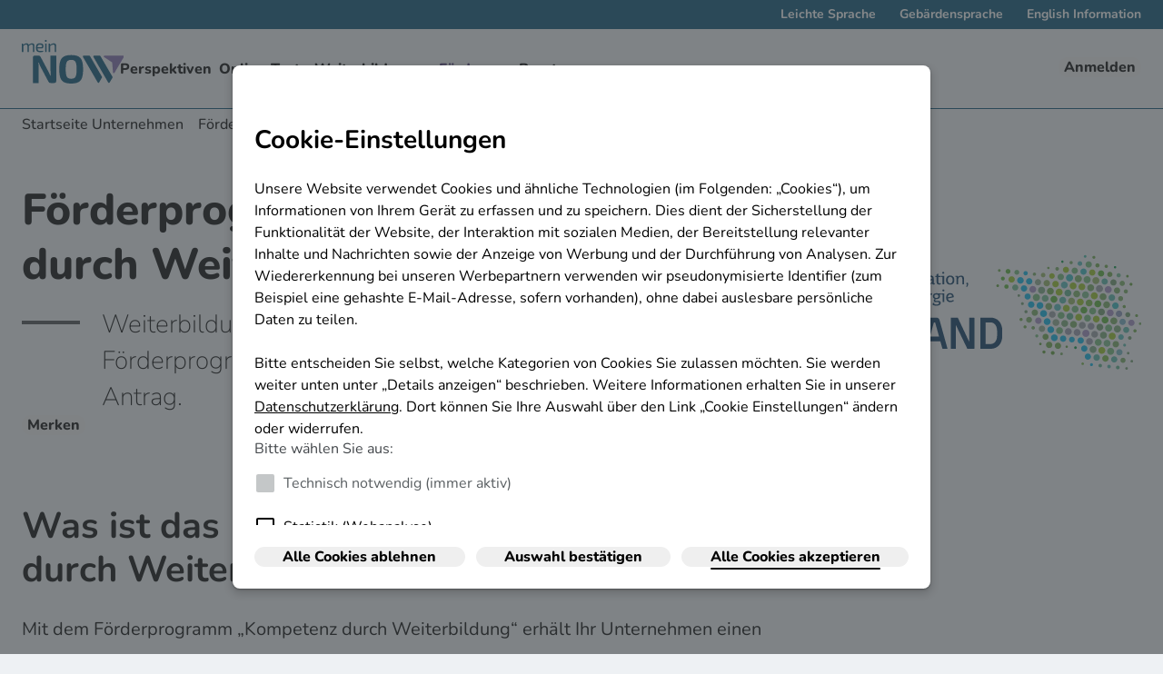

--- FILE ---
content_type: text/html; charset=utf-8
request_url: https://mein-now.de/unternehmen/foerderungen/suche/saarland-kdw
body_size: 26837
content:
<!DOCTYPE html><html lang="de"><head><meta charSet="utf-8"/><meta name="viewport" content="width=device-width, initial-scale=1"/><link rel="preload" as="image" href="https://mein-now.de/now/media-service/file/now-portal-prod-cms/s3fs-public/2023-10/illustration-foerderung-frau-mit-checkliste-zu-weiterbildungs-voraussetzungen.svg?VersionId=[base64].."/><link rel="preload" as="image" href="https://mein-now.de/now/media-service/file/now-portal-prod-cms/s3fs-public/2023-10/illustration-weiterbildungen-zwei-personen-bei-einer-treppe-aus-buechern_0.svg?VersionId=[base64].."/><link rel="stylesheet" href="/_next/static/css/f9b059f68321eef8.css" data-precedence="next"/><link rel="preload" as="script" fetchPriority="low" href="/_next/static/chunks/webpack-20645f0891273c7e.js"/><script src="/_next/static/chunks/fd9d1056-cddcbc88d2b39897.js" async=""></script><script src="/_next/static/chunks/2117-e21129eb38607e63.js" async=""></script><script src="/_next/static/chunks/main-app-50406d5dd31e4d85.js" async=""></script><script src="/_next/static/chunks/bab7e911-abce4b8d8679c947.js" async=""></script><script src="/_next/static/chunks/2429-1254ac1e5e981c14.js" async=""></script><script src="/_next/static/chunks/39-67146cffb4e087da.js" async=""></script><script src="/_next/static/chunks/3692-609ce74d89f12392.js" async=""></script><script src="/_next/static/chunks/5474-aa17ac2a7ea5ef9e.js" async=""></script><script src="/_next/static/chunks/3379-73e8ea65648e004b.js" async=""></script><script src="/_next/static/chunks/2061-633989964f6f4fbd.js" async=""></script><script src="/_next/static/chunks/1393-1352b85e54db3c08.js" async=""></script><script src="/_next/static/chunks/5218-92f449e66f2ee154.js" async=""></script><script src="/_next/static/chunks/app/global-error-e8d20470025ba0e9.js" async=""></script><script src="/_next/static/chunks/7255c49b-763e5d99bbd2f38f.js" async=""></script><script src="/_next/static/chunks/8003-2a8e7f50ef602e28.js" async=""></script><script src="/_next/static/chunks/80-523ccd6bb8347407.js" async=""></script><script src="/_next/static/chunks/app/layout-18e80eb8b76a9996.js" async=""></script><script src="/_next/static/chunks/app/error-10dc3c25a3b6691f.js" async=""></script><script src="/_next/static/chunks/7602-7bf87b8cad91357f.js" async=""></script><script src="/_next/static/chunks/7055-33949b6df5a78343.js" async=""></script><script src="/_next/static/chunks/9322-2e5ec689fdc75012.js" async=""></script><script src="/_next/static/chunks/6838-ec5b696051d4dc0a.js" async=""></script><script src="/_next/static/chunks/app/%5BtargetGroup%5D/foerderungen/suche/%5B...slug%5D/page-3fe618de0d0630f5.js" async=""></script><link rel="preload" href="https://mein-now.de/now/dpl-webcomponents/dist/dpl-webcomponents/dpl-webcomponents.esm.js" as="script"/><meta name="theme-color" content="#ffffff"/><title>Kompetenz durch Weiterbildung – Förderung im Saarland | mein NOW</title><meta name="description" content="Lesen Sie als Arbeitgeber zur Saarländischen Weiterbildungsförderung „Kompetenz durch Weiterbildung” (KdW). Das Wichtigste zu Anspruch, Höhe &amp; Antrag."/><meta name="robots" content="index,follow"/><meta name="audience" content="Bürgerinnen und Bürger, Institutionen, Unternehmen, BuergerinnenUndBuerger"/><link rel="canonical" href="https://mein-now.de/unternehmen/foerderungen/suche/saarland-kdw"/><meta property="og:title" content="Kompetenz durch Weiterbildung – Förderung im Saarland | mein NOW"/><meta property="og:description" content="Lesen Sie als Arbeitgeber zur Saarländischen Weiterbildungsförderung „Kompetenz durch Weiterbildung” (KdW). Das Wichtigste zu Anspruch, Höhe &amp; Antrag."/><meta property="og:image" content="https://mein-now.de/assets/images/now-logo.png"/><meta name="twitter:card" content="summary_large_image"/><meta name="twitter:title" content="Kompetenz durch Weiterbildung – Förderung im Saarland | mein NOW"/><meta name="twitter:description" content="Lesen Sie als Arbeitgeber zur Saarländischen Weiterbildungsförderung „Kompetenz durch Weiterbildung” (KdW). Das Wichtigste zu Anspruch, Höhe &amp; Antrag."/><meta name="twitter:image" content="https://mein-now.de/assets/images/now-logo.png"/><link rel="icon" href="https://mein-now.de/assets/icons/favicon-16.png" type="image/png" sizes="16x16"/><link rel="icon" href="https://mein-now.de/assets/icons/favicon-32.png" type="image/png" sizes="32x32"/><link rel="icon" href="https://mein-now.de/assets/icons/favicon-48.png" type="image/png" sizes="48x48"/><link rel="icon" href="https://mein-now.de/assets/icons/favicon-192.png" type="image/png" sizes="192x192"/><link rel="apple-touch-icon" href="https://mein-now.de/assets/icons/favicon-180.png" sizes="180x180"/><base href="/"/><script src="/_next/static/chunks/polyfills-42372ed130431b0a.js" noModule=""></script></head><body><nav class="now-jumpnav" aria-label="Sprunglinks"><a href="#">zu den Hauptinhalten springen</a></nav><now-fallback-header base-path="/" class="hydrated" s-id="1"><header class="now-header initializing" c-id="1.0.0.0"><nav class="now-nav-meta" aria-label="Metanavigation mit Informationen zur angebotenen Sprache" c-id="1.1.1.0"><ul class="container-fluid" c-id="1.2.2.0"><li c-id="1.3.3.0"><a class="now-link-on-dark now-icon dw-icon dw-icon-easy-read-fill" href="/leichte-sprache" c-id="1.4.4.0">Leichte Sprache</a></li><li c-id="1.6.3.1"><a class="now-link-on-dark now-icon dw-icon dw-icon-hand-fill" href="/gebaerdensprache" c-id="1.7.4.0">Gebärdensprache</a></li><li c-id="1.9.3.2"><a class="now-link-on-dark now-icon dw-icon dw-icon-globe-fill" href="/en" c-id="1.10.4.0">English Information</a></li></ul></nav><nav class="now-nav-main" aria-label="Hauptnavigation" c-id="1.12.1.1"><ul class="container-fluid" c-id="1.13.2.0"><li c-id="1.14.3.0"><div class="now-logo"><a href="/" title="Startseite der nationalen Weiterbildungsplattform"><img src="[data-uri]" alt="Logo der nationalen Weiterbildungsplattform"/></a></div></li><li class="now-menu-item d-none d-lg-block" c-id="1.18.3.1"><a href="/privatpersonen/berufe" c-id="1.19.4.0">Perspektiven</a></li><li class="now-menu-item d-none d-lg-block" c-id="1.21.3.2"><a href="/privatpersonen/online-tests" c-id="1.22.4.0">Online-Tests</a></li><li class="now-menu-item d-none d-lg-block" c-id="1.24.3.3"><a href="/privatpersonen/weiterbildungen" c-id="1.25.4.0">Weiterbildungen</a></li><li class="now-menu-item d-none d-lg-block" c-id="1.27.3.4"><a href="/privatpersonen/foerderungen" c-id="1.28.4.0">Förderung</a></li><li class="now-menu-item d-none d-lg-block" c-id="1.30.3.5"><a href="/privatpersonen/beratung" c-id="1.31.4.0">Beratung</a></li><li class="d-lg-none ms-auto" c-id="1.33.3.6"><now-internal-flyout class="hydrated" c-id="1.34.4.0" s-id="2"><div c-id="2.0.0.0"><button id="menu-flyout-btn" class="now-btn now-btn-tertiary now-btn-icon dw-btn-icon dw-icon-list" type="button" aria-expanded="false" aria-controls="menu-flyout" c-id="2.1.1.0">Menü</button></div><div class="now-flyout-container" c-id="2.3.0.1"><div id="menu-flyout" class="now-flyout-collapse collapse" c-id="2.4.1.0"><nav class="now-flyout" c-id="2.5.2.0"><ul class="now-link-list" c-id="2.6.3.0"><li class="dw-icon dw-icon-arrow-right" c-id="2.7.4.0"><a href="/privatpersonen/berufe" c-id="2.8.5.0">Perspektiven</a></li><li class="dw-icon dw-icon-arrow-right" c-id="2.10.4.1"><a href="/privatpersonen/online-tests" c-id="2.11.5.0">Online-Tests</a></li><li class="dw-icon dw-icon-arrow-right" c-id="2.13.4.2"><a href="/privatpersonen/weiterbildungen" c-id="2.14.5.0">Weiterbildungen</a></li><li class="dw-icon dw-icon-arrow-right" c-id="2.16.4.3"><a href="/privatpersonen/foerderungen" c-id="2.17.5.0">Förderung</a></li><li class="dw-icon dw-icon-arrow-right" c-id="2.19.4.4"><a href="/privatpersonen/beratung" c-id="2.20.5.0">Beratung</a></li></ul></nav></div></div></now-internal-flyout></li></ul></nav></header><header class="now-mobile-header initializing" c-id="1.35.0.1"><div class="container-fluid fixed-bottom w-100" c-id="1.36.1.0"><now-internal-flyout class="hydrated" c-id="1.37.2.0" s-id="3"><div c-id="3.0.0.0"><button id="mobile-language-flyout-btn" class="now-menu-btn now-menu-btn-tertiary dw-icon-person-arms-spread" type="button" aria-expanded="false" aria-controls="mobile-language-flyout" c-id="3.1.1.0">Sprache</button></div><div class="now-flyout-bottom-container" c-id="3.3.0.1"><div id="mobile-language-flyout" class="now-flyout-collapse collapse" c-id="3.4.1.0"><nav class="now-flyout" c-id="3.5.2.0"><ul class="now-link-list" c-id="3.6.3.0"><li class="dw-icon dw-icon-easy-read-fill" c-id="3.7.4.0"><a href="/leichte-sprache" c-id="3.8.5.0">Leichte Sprache</a></li><li class="dw-icon dw-icon-hand-fill" c-id="3.10.4.1"><a href="/gebaerdensprache" c-id="3.11.5.0">Gebärdensprache</a></li><li class="dw-icon dw-icon-globe-fill" c-id="3.13.4.2"><a href="/en" c-id="3.14.5.0">English Information</a></li></ul></nav></div></div></now-internal-flyout><now-internal-flyout class="hydrated" c-id="1.38.2.1" s-id="4"><div c-id="4.0.0.0"><button id="mobile-menu-flyout-btn" class="now-menu-btn now-menu-btn-primary dw-icon-list" type="button" aria-expanded="false" aria-controls="mobile-menu-flyout" c-id="4.1.1.0">Menü</button></div><div class="now-flyout-bottom-container" c-id="4.3.0.1"><div id="mobile-menu-flyout" class="now-flyout-collapse collapse" c-id="4.4.1.0"><nav class="now-flyout" c-id="4.5.2.0"><ul class="now-link-list" c-id="4.6.3.0"><li class="dw-icon dw-icon-arrow-right" c-id="4.7.4.0"><a href="/" c-id="4.8.5.0">Startseite</a></li><li class="dw-icon dw-icon-arrow-right" c-id="4.10.4.1"><a href="/privatpersonen/berufe" c-id="4.11.5.0">Perspektiven</a></li><li class="dw-icon dw-icon-arrow-right" c-id="4.13.4.2"><a href="/privatpersonen/online-tests" c-id="4.14.5.0">Online-Tests</a></li><li class="dw-icon dw-icon-arrow-right" c-id="4.16.4.3"><a href="/privatpersonen/weiterbildungen" c-id="4.17.5.0">Weiterbildungen</a></li><li class="dw-icon dw-icon-arrow-right" c-id="4.19.4.4"><a href="/privatpersonen/foerderungen" c-id="4.20.5.0">Förderung</a></li><li class="dw-icon dw-icon-arrow-right" c-id="4.22.4.5"><a href="/privatpersonen/beratung" c-id="4.23.5.0">Beratung</a></li></ul></nav></div></div></now-internal-flyout></div><div class="container-fluid" c-id="1.39.1.1"><div class="now-logo" c-id="1.40.2.0"><a href="/" title="Startseite der nationalen Weiterbildungsplattform" c-id="1.41.3.0"><img src="[data-uri]" alt="Logo der nationalen Weiterbildungsplattform" c-id="1.42.4.0"/></a></div></div></header></now-fallback-header><main id="main"><div class="container-fluid"><nav class="now-breadcrumb" aria-label="Navigationspfad"><ol><li><a href="unternehmen">Startseite Unternehmen</a></li><li><a href="unternehmen/foerderungen">Förderung</a></li><li><a href="unternehmen/foerderungen/suche">Fördernavigator</a></li><li><span aria-current="page">KdW-Programm im Saarland</span></li></ol></nav><header class="now-context-info-header now-with-logo"><div class="now-content-wrap"><h1>Förderprogramm „Kompetenz durch Weiterbildung“ im Saarland</h1><p>Weiterbildung von Mitarbeitenden: Wichtige Infos zum Förderprogramm für KMU – Voraussetzungen, Höhe, Antrag.</p><div class="now-header-image"><picture><img src="https://mein-now.de/now/media-service/file/now-portal-prod-cms/s3fs-public/2023-10/logo-foerderung-saarland-ministerium-wirtschaft.svg?VersionId=[base64].." alt="Logo des Ministeriums für Wirtschaft, Innovation, Digitales und Energie des Bundeslandes Saarland"/></picture></div><div class="now-toolbar now-toolbar-with-narrow-btns"><now-favorit-toggle basisdienst="FOERDERUNG" target-id="/unternehmen/foerderungen/suche/saarland-kdw" target-slug="/unternehmen/foerderungen/suche/saarland-kdw" favorit-title="Förderprogramm „Kompetenz durch Weiterbildung“" details-bundesland="SAARLAND" x-api-key="now-content-renderer"></now-favorit-toggle></div></div></header></div><section class=""><div class="container-fluid"><div class="now-standard-block"><div class="now-standard-block-text now-keep-margin"><div class="now-copytext now-keep-margin"><h2><span><span><span><span><span>Was ist das Förderprogramm „Kompetenz durch Weiterbildung”?</span></span></span></span></span></h2><p><span><span><span>Mit dem Förderprogramm „Kompetenz durch Weiterbildung“ erhält Ihr Unternehmen einen finanziellen Zuschuss zu den Weiterbildungskosten von Mitarbeiterinnen und Mitarbeitern. Dieser Zuschuss soll Ihr Unternehmen dabei unterstützen, Ihr Personal durch Weiterbildungsmaßnahmen zu entwickeln, um langfristig die Wettbewerbsfähigkeit Ihres Unternehmens zu stärken.  </span></span></span></p></div></div></div></div></section><section class=""><div class="container-fluid"><div class="now-standard-block now-standard-block-with-image"><div class="now-standard-block-text"><div class="now-copytext"><h2><span><span><span><span><span>Was sind die Voraussetzungen des Förderprogramms?</span></span></span></span></span></h2><p><span><span><span><strong>Kleine oder mittlere Unternehmen</strong> (KMU) mit einer Betriebsstätte im Saarland haben die Möglichkeit, Förderanträge nach dem Programm „Kompetenz durch Weiterbildung (KdW) zu stellen. </span></span></span></p><p><span><span><span>Außerdem muss es sich bei dem Seminar oder der Weiterbildungsveranstaltung für Ihr Personal um eine <strong>Anpassungsweiterbildung </strong>handeln. Das heißt, die Weiterbildung hilft Ihren Mitarbeiterinnen und Mitarbeitern, ihr Fachwissen zu vertiefen. Gleichzeitig müssen die erlernten Kenntnisse in Ihrem Unternehmen anwendbar sein und die Kompetenz Ihres Personals zu steigern.</span></span></span></p></div></div><div class="now-standard-block-img"><img src="https://mein-now.de/now/media-service/file/now-portal-prod-cms/s3fs-public/2023-10/illustration-foerderung-frau-mit-checkliste-zu-weiterbildungs-voraussetzungen.svg?VersionId=[base64].." alt=""/></div></div></div></section><section class=""><div class="container-fluid"><div class="now-standard-block"><div class="now-standard-block-text now-keep-margin"><div class="now-copytext now-keep-margin"><h2><span><span><span><span><span>Wie hoch ist der Zuschuss?</span></span></span></span></span></h2><p><span><span><span>Wenn Ihre Kosten 250 Euro überschreiten, können Sie einen Zuschuss erhalten. Dieser beträgt <strong>40 Prozent der Weiterbildungskosten</strong> (Seminarkosten) – pro Mitarbeiterin oder Mitarbeiter jedoch maximal 2.000 Euro.</span></span></span></p><h2><span><span><span><span><span>Wie beantragen Sie die KdW-Förderung? </span></span></span></span></span></h2><p><span><span><span>Ihr Antrag für die KdW-Förderung muss mindestens <strong>drei Arbeitstage vor Beginn</strong> des Seminars oder der Weiterbildungsveranstaltung gestellt werden. Für jede Weiterbildungsveranstaltung müssen Sie einen separaten Förderantrag stellen. </span></span></span></p><p><span><span><span>Ansprechpartnerin für Ihre Beantragung ist die Fitt gGmbH als sogenannte KdW-Servicestelle. Sie berät die antragstellenden Unternehmen, bearbeitet die Förderanträge und zahlt die Fördermittel aus. </span></span></span></p><h2><span><span><span><span><span>Weitere Informationen zum Förderprogramm KdW</span></span></span></span></span></h2><p><span><span><span>Ausführliche Informationen zum Förderprogramm „Kompetenz durch Weiterbildung (KdW)“ sowie die Kontaktdaten für die KdW-Servicestelle erhalten Sie auf der Webseite des Landes.</span></span></span></p></div><a class="now-btn now-btn-primary now-btn-icon now-icon-arrow-square-out-after" href="https://www.saarland.de/mwide/DE/portale/ausundweiterbildung/weiterbildung/kdw_/kdw.html" target="_blank" title="Saarland: Kompetenz durch Weiterbildung" aria-label="Externe Seite: Saarland: Kompetenz durch Weiterbildung">Mehr erfahren!</a></div></div></div></section><section class=""><div class="now-light-background-for-standard-block"><div class="container-fluid"><div class="now-standard-block now-standard-block-with-image"><div class="now-standard-block-text"><h2 class="">Kompetenz durch Weiterbildung: Weiterbildungen finden</h2><div class="now-copytext now-keep-margin"><p><span>Suchen Sie nach passenden <strong>Weiterbildungsangeboten</strong>, die durch das Förderprogramm „Kompetenz durch Weiterbildung“ im Saarland unterstützt werden. Nutzen Sie dafür einfach den <strong>Filter „Förderart“</strong> in unserer Weiterbildungssuche, um gezielt geförderte Angebote zu finden.</span></p></div><a class="now-btn now-btn-secondary now-btn-icon now-icon-arrow-right-after" href="https://mein-now.de/weiterbildungssuche/" title="„mein NOW“ – Ihre Weiterbildungssuche mit passenden Angeboten" aria-label="„mein NOW“ – Ihre Weiterbildungssuche mit passenden Angeboten">Zur Weiterbildungssuche</a></div><div class="now-standard-block-img"><img src="https://mein-now.de/now/media-service/file/now-portal-prod-cms/s3fs-public/2023-10/illustration-weiterbildungen-zwei-personen-bei-einer-treppe-aus-buechern_0.svg?VersionId=[base64].." alt=""/></div></div></div></div></section><section class=""><div class="container-fluid"><div class="now-standard-block"><div class="now-standard-block-text now-keep-margin"><div class="now-copytext now-keep-margin"><h2><span><span><span><span><span>Wissenswertes zum Fördergeber</span></span></span></span></span></h2><p><span><span><span><strong>Fördergeber:</strong> Ministerium für Wirtschaft, Innovation, Digitales und Energie</span></span></span></p><p><strong>Förderung</strong><span><span><span><strong>:</strong> Kompetenz durch Weiterbildung KdW</span></span></span></p></div></div></div></div></section></main><now-fallback-footer base-path="/" class="hydrated" s-id="1"><footer class="now-footer-wrap" c-id="1.0.0.0"><img src="[data-uri]" class="now-footer-wave" alt="" aria-hidden="true" c-id="1.1.1.0"/><div class="now-footer-background" c-id="1.2.1.1"><div class="now-footer-content container-fluid" c-id="1.3.2.0"><p class="now-label-extra-bold now-copyright" c-id="1.4.3.0">© Bundesagentur für Arbeit</p><nav aria-label="Informationen über die Seite" c-id="1.6.3.1"><ul class="now-anchors-group" c-id="1.7.4.0"><li c-id="1.8.5.0"><a class="now-link-on-dark" target="_self" href="/impressum" rel="noopener" c-id="1.9.6.0">Impressum</a></li><li c-id="1.11.5.1"><a class="now-link-on-dark" target="_self" href="/rechtliche-hinweise" rel="noopener" c-id="1.12.6.0">Rechtliche Hinweise</a></li><li c-id="1.14.5.2"><a class="now-link-on-dark" target="_self" href="/datenschutz" rel="noopener" c-id="1.15.6.0">Datenschutz</a></li><li c-id="1.17.5.3"><a class="now-link-on-dark" target="_self" href="/barrierefreiheit" rel="noopener" c-id="1.18.6.0">Erklärung zur Barrierefreiheit</a></li><li c-id="1.20.5.4"><a class="now-link-on-dark" target="_self" href="/ueber-uns" rel="noopener" c-id="1.21.6.0">Über uns</a></li><li c-id="1.23.5.5"><a class="now-link-on-dark" target="_self" href="/support-und-feedback" rel="noopener" c-id="1.24.6.0">Support und Feedback</a></li><li c-id="1.26.5.6"><a class="now-link-on-dark" target="_self" href="/faq" rel="noopener" c-id="1.27.6.0">Fragen &amp; Antworten</a></li><li c-id="1.29.5.7"><a class="now-link-on-dark" target="_self" href="/profil/geteilte-informationen-abrufen" rel="noopener" c-id="1.30.6.0">Profilabruf</a></li></ul></nav><div class="now-ba-notice" c-id="1.32.3.2"><p class="now-footnote" c-id="1.33.4.0">Diese Website wird betrieben von der Bundesagentur für Arbeit</p><a href="https://www.arbeitsagentur.de" target="_blank" aria-label="Bundesagentur für Arbeit" c-id="1.35.4.1"><img src="[data-uri]" alt="Logo Bundesagentur für Arbeit" c-id="1.36.5.0"/></a></div></div></div></footer></now-fallback-footer><!--$!--><template data-dgst="BAILOUT_TO_CLIENT_SIDE_RENDERING"></template><!--/$--><script src="/_next/static/chunks/webpack-20645f0891273c7e.js" async=""></script><script>(self.__next_f=self.__next_f||[]).push([0]);self.__next_f.push([2,null])</script><script>self.__next_f.push([1,"1:HL[\"/_next/static/css/f9b059f68321eef8.css\",\"style\"]\n"])</script><script>self.__next_f.push([1,"2:I[2846,[],\"\"]\n5:I[4707,[],\"\"]\n8:I[6423,[],\"\"]\nb:I[1667,[\"9735\",\"static/chunks/bab7e911-abce4b8d8679c947.js\",\"2429\",\"static/chunks/2429-1254ac1e5e981c14.js\",\"39\",\"static/chunks/39-67146cffb4e087da.js\",\"3692\",\"static/chunks/3692-609ce74d89f12392.js\",\"5474\",\"static/chunks/5474-aa17ac2a7ea5ef9e.js\",\"3379\",\"static/chunks/3379-73e8ea65648e004b.js\",\"2061\",\"static/chunks/2061-633989964f6f4fbd.js\",\"1393\",\"static/chunks/1393-1352b85e54db3c08.js\",\"5218\",\"static/chunks/5218-92f449e66f2ee154.js\",\"6470\",\"static/chunks/app/global-error-e8d20470025ba0e9.js\"],\"default\"]\n6:[\"targetGroup\",\"unternehmen\",\"d\"]\n7:[\"slug\",\"saarland-kdw\",\"c\"]\nc:[]\n"])</script><script>self.__next_f.push([1,"0:[\"$\",\"$L2\",null,{\"buildId\":\"SJBRQkLmR3wfrP10RitzZ\",\"assetPrefix\":\"\",\"urlParts\":[\"\",\"unternehmen\",\"foerderungen\",\"suche\",\"saarland-kdw\"],\"initialTree\":[\"\",{\"children\":[[\"targetGroup\",\"unternehmen\",\"d\"],{\"children\":[\"foerderungen\",{\"children\":[\"suche\",{\"children\":[[\"slug\",\"saarland-kdw\",\"c\"],{\"children\":[\"__PAGE__\",{}]}]}]}]}]},\"$undefined\",\"$undefined\",true],\"initialSeedData\":[\"\",{\"children\":[[\"targetGroup\",\"unternehmen\",\"d\"],{\"children\":[\"foerderungen\",{\"children\":[\"suche\",{\"children\":[[\"slug\",\"saarland-kdw\",\"c\"],{\"children\":[\"__PAGE__\",{},[[\"$L3\",\"$L4\",null],null],null]},[null,[\"$\",\"$L5\",null,{\"parallelRouterKey\":\"children\",\"segmentPath\":[\"children\",\"$6\",\"children\",\"foerderungen\",\"children\",\"suche\",\"children\",\"$7\",\"children\"],\"error\":\"$undefined\",\"errorStyles\":\"$undefined\",\"errorScripts\":\"$undefined\",\"template\":[\"$\",\"$L8\",null,{}],\"templateStyles\":\"$undefined\",\"templateScripts\":\"$undefined\",\"notFound\":\"$undefined\",\"notFoundStyles\":\"$undefined\"}]],null]},[null,[\"$\",\"$L5\",null,{\"parallelRouterKey\":\"children\",\"segmentPath\":[\"children\",\"$6\",\"children\",\"foerderungen\",\"children\",\"suche\",\"children\"],\"error\":\"$undefined\",\"errorStyles\":\"$undefined\",\"errorScripts\":\"$undefined\",\"template\":[\"$\",\"$L8\",null,{}],\"templateStyles\":\"$undefined\",\"templateScripts\":\"$undefined\",\"notFound\":\"$undefined\",\"notFoundStyles\":\"$undefined\"}]],null]},[null,[\"$\",\"$L5\",null,{\"parallelRouterKey\":\"children\",\"segmentPath\":[\"children\",\"$6\",\"children\",\"foerderungen\",\"children\"],\"error\":\"$undefined\",\"errorStyles\":\"$undefined\",\"errorScripts\":\"$undefined\",\"template\":[\"$\",\"$L8\",null,{}],\"templateStyles\":\"$undefined\",\"templateScripts\":\"$undefined\",\"notFound\":\"$undefined\",\"notFoundStyles\":\"$undefined\"}]],null]},[null,[\"$\",\"$L5\",null,{\"parallelRouterKey\":\"children\",\"segmentPath\":[\"children\",\"$6\",\"children\"],\"error\":\"$undefined\",\"errorStyles\":\"$undefined\",\"errorScripts\":\"$undefined\",\"template\":[\"$\",\"$L8\",null,{}],\"templateStyles\":\"$undefined\",\"templateScripts\":\"$undefined\",\"notFound\":\"$undefined\",\"notFoundStyles\":\"$undefined\"}]],null]},[[[[\"$\",\"link\",\"0\",{\"rel\":\"stylesheet\",\"href\":\"/_next/static/css/f9b059f68321eef8.css\",\"precedence\":\"next\",\"crossOrigin\":\"$undefined\"}]],\"$L9\"],null],null],\"couldBeIntercepted\":false,\"initialHead\":[null,\"$La\"],\"globalErrorComponent\":\"$b\",\"missingSlots\":\"$Wc\"}]\n"])</script><script>self.__next_f.push([1,"d:I[4464,[\"9735\",\"static/chunks/bab7e911-abce4b8d8679c947.js\",\"7964\",\"static/chunks/7255c49b-763e5d99bbd2f38f.js\",\"39\",\"static/chunks/39-67146cffb4e087da.js\",\"5474\",\"static/chunks/5474-aa17ac2a7ea5ef9e.js\",\"3379\",\"static/chunks/3379-73e8ea65648e004b.js\",\"8003\",\"static/chunks/8003-2a8e7f50ef602e28.js\",\"2061\",\"static/chunks/2061-633989964f6f4fbd.js\",\"80\",\"static/chunks/80-523ccd6bb8347407.js\",\"5218\",\"static/chunks/5218-92f449e66f2ee154.js\",\"3185\",\"static/chunks/app/layout-18e80eb8b76a9996.js\"],\"WindowErrorLogger\"]\ne:I[3342,[\"9735\",\"static/chunks/bab7e911-abce4b8d8679c947.js\",\"7964\",\"static/chunks/7255c49b-763e5d99bbd2f38f.js\",\"39\",\"static/chunks/39-67146cffb4e087da.js\",\"5474\",\"static/chunks/5474-aa17ac2a7ea5ef9e.js\",\"3379\",\"static/chunks/3379-73e8ea65648e004b.js\",\"8003\",\"static/chunks/8003-2a8e7f50ef602e28.js\",\"2061\",\"static/chunks/2061-633989964f6f4fbd.js\",\"80\",\"static/chunks/80-523ccd6bb8347407.js\",\"5218\",\"static/chunks/5218-92f449e66f2ee154.js\",\"3185\",\"static/chunks/app/layout-18e80eb8b76a9996.js\"],\"WindowCookieListener\"]\nf:I[8949,[\"9735\",\"static/chunks/bab7e911-abce4b8d8679c947.js\",\"7964\",\"static/chunks/7255c49b-763e5d99bbd2f38f.js\",\"39\",\"static/chunks/39-67146cffb4e087da.js\",\"5474\",\"static/chunks/5474-aa17ac2a7ea5ef9e.js\",\"3379\",\"static/chunks/3379-73e8ea65648e004b.js\",\"8003\",\"static/chunks/8003-2a8e7f50ef602e28.js\",\"2061\",\"static/chunks/2061-633989964f6f4fbd.js\",\"80\",\"static/chunks/80-523ccd6bb8347407.js\",\"5218\",\"static/chunks/5218-92f449e66f2ee154.js\",\"3185\",\"static/chunks/app/layout-18e80eb8b76a9996.js\"],\"DplGlobals\"]\n10:I[9176,[\"9735\",\"static/chunks/bab7e911-abce4b8d8679c947.js\",\"7964\",\"static/chunks/7255c49b-763e5d99bbd2f38f.js\",\"39\",\"static/chunks/39-67146cffb4e087da.js\",\"5474\",\"static/chunks/5474-aa17ac2a7ea5ef9e.js\",\"3379\",\"static/chunks/3379-73e8ea65648e004b.js\",\"8003\",\"static/chunks/8003-2a8e7f50ef602e28.js\",\"2061\",\"static/chunks/2061-633989964f6f4fbd.js\",\"80\",\"static/chunks/80-523ccd6bb8347407.js\",\"5218\",\"static/chunks/5218-92f449e66f2ee154.js\",\"3185\",\"static/chunks/app/layout-18e80eb8b76a9996.js\"],"])</script><script>self.__next_f.push([1,"\"default\"]\n11:I[107,[\"9735\",\"static/chunks/bab7e911-abce4b8d8679c947.js\",\"7964\",\"static/chunks/7255c49b-763e5d99bbd2f38f.js\",\"39\",\"static/chunks/39-67146cffb4e087da.js\",\"5474\",\"static/chunks/5474-aa17ac2a7ea5ef9e.js\",\"3379\",\"static/chunks/3379-73e8ea65648e004b.js\",\"8003\",\"static/chunks/8003-2a8e7f50ef602e28.js\",\"2061\",\"static/chunks/2061-633989964f6f4fbd.js\",\"80\",\"static/chunks/80-523ccd6bb8347407.js\",\"5218\",\"static/chunks/5218-92f449e66f2ee154.js\",\"3185\",\"static/chunks/app/layout-18e80eb8b76a9996.js\"],\"default\"]\n14:I[376,[\"9735\",\"static/chunks/bab7e911-abce4b8d8679c947.js\",\"2429\",\"static/chunks/2429-1254ac1e5e981c14.js\",\"39\",\"static/chunks/39-67146cffb4e087da.js\",\"3692\",\"static/chunks/3692-609ce74d89f12392.js\",\"5474\",\"static/chunks/5474-aa17ac2a7ea5ef9e.js\",\"3379\",\"static/chunks/3379-73e8ea65648e004b.js\",\"2061\",\"static/chunks/2061-633989964f6f4fbd.js\",\"5218\",\"static/chunks/5218-92f449e66f2ee154.js\",\"7601\",\"static/chunks/app/error-10dc3c25a3b6691f.js\"],\"default\"]\n15:I[3925,[\"9735\",\"static/chunks/bab7e911-abce4b8d8679c947.js\",\"7964\",\"static/chunks/7255c49b-763e5d99bbd2f38f.js\",\"39\",\"static/chunks/39-67146cffb4e087da.js\",\"5474\",\"static/chunks/5474-aa17ac2a7ea5ef9e.js\",\"3379\",\"static/chunks/3379-73e8ea65648e004b.js\",\"8003\",\"static/chunks/8003-2a8e7f50ef602e28.js\",\"2061\",\"static/chunks/2061-633989964f6f4fbd.js\",\"80\",\"static/chunks/80-523ccd6bb8347407.js\",\"5218\",\"static/chunks/5218-92f449e66f2ee154.js\",\"3185\",\"static/chunks/app/layout-18e80eb8b76a9996.js\"],\"default\"]\n16:I[7339,[\"9735\",\"static/chunks/bab7e911-abce4b8d8679c947.js\",\"7964\",\"static/chunks/7255c49b-763e5d99bbd2f38f.js\",\"39\",\"static/chunks/39-67146cffb4e087da.js\",\"5474\",\"static/chunks/5474-aa17ac2a7ea5ef9e.js\",\"3379\",\"static/chunks/3379-73e8ea65648e004b.js\",\"8003\",\"static/chunks/8003-2a8e7f50ef602e28.js\",\"2061\",\"static/chunks/2061-633989964f6f4fbd.js\",\"80\",\"static/chunks/80-523ccd6bb8347407.js\",\"5218\",\"static/chunks/5218-92f449e66f2ee154.js\",\"3185\",\"static/chunks/app/layout-18e80eb8b76a9996.js\"],\"default\"]\n18:\"$Sreact.suspense\"\n19:I[263,[\"9735\",\"static/chunk"])</script><script>self.__next_f.push([1,"s/bab7e911-abce4b8d8679c947.js\",\"7964\",\"static/chunks/7255c49b-763e5d99bbd2f38f.js\",\"39\",\"static/chunks/39-67146cffb4e087da.js\",\"5474\",\"static/chunks/5474-aa17ac2a7ea5ef9e.js\",\"3379\",\"static/chunks/3379-73e8ea65648e004b.js\",\"8003\",\"static/chunks/8003-2a8e7f50ef602e28.js\",\"2061\",\"static/chunks/2061-633989964f6f4fbd.js\",\"80\",\"static/chunks/80-523ccd6bb8347407.js\",\"5218\",\"static/chunks/5218-92f449e66f2ee154.js\",\"3185\",\"static/chunks/app/layout-18e80eb8b76a9996.js\"],\"default\"]\n1a:I[2311,[\"9735\",\"static/chunks/bab7e911-abce4b8d8679c947.js\",\"7964\",\"static/chunks/7255c49b-763e5d99bbd2f38f.js\",\"39\",\"static/chunks/39-67146cffb4e087da.js\",\"5474\",\"static/chunks/5474-aa17ac2a7ea5ef9e.js\",\"3379\",\"static/chunks/3379-73e8ea65648e004b.js\",\"8003\",\"static/chunks/8003-2a8e7f50ef602e28.js\",\"2061\",\"static/chunks/2061-633989964f6f4fbd.js\",\"80\",\"static/chunks/80-523ccd6bb8347407.js\",\"5218\",\"static/chunks/5218-92f449e66f2ee154.js\",\"3185\",\"static/chunks/app/layout-18e80eb8b76a9996.js\"],\"LangObserver\"]\n1b:I[8003,[\"9735\",\"static/chunks/bab7e911-abce4b8d8679c947.js\",\"7964\",\"static/chunks/7255c49b-763e5d99bbd2f38f.js\",\"39\",\"static/chunks/39-67146cffb4e087da.js\",\"5474\",\"static/chunks/5474-aa17ac2a7ea5ef9e.js\",\"3379\",\"static/chunks/3379-73e8ea65648e004b.js\",\"8003\",\"static/chunks/8003-2a8e7f50ef602e28.js\",\"2061\",\"static/chunks/2061-633989964f6f4fbd.js\",\"80\",\"static/chunks/80-523ccd6bb8347407.js\",\"5218\",\"static/chunks/5218-92f449e66f2ee154.js\",\"3185\",\"static/chunks/app/layout-18e80eb8b76a9996.js\"],\"\"]\n12:T12ca,"])</script><script>self.__next_f.push([1,"[data-uri]"])</script><script>self.__next_f.push([1,"13:T12ca,"])</script><script>self.__next_f.push([1,"[data-uri]"])</script><script>self.__next_f.push([1,"17:T356e,"])</script><script>self.__next_f.push([1,"[data-uri]"])</script><script>self.__next_f.push([1,"9:[\"$\",\"html\",null,{\"lang\":\"de\",\"children\":[[\"$\",\"head\",null,{\"children\":[\"$\",\"base\",null,{\"href\":\"/\"}]}],[\"$\",\"body\",null,{\"children\":[[\"$\",\"$Ld\",null,{}],[\"$\",\"$Le\",null,{}],[\"$\",\"$Lf\",null,{}],[\"$\",\"$L10\",null,{}],[\"$\",\"$L11\",null,{}],[\"$\",\"now-fallback-header\",null,{\"base-path\":\"/\",\"class\":\"hydrated\",\"s-id\":\"1\",\"children\":[[\"$\",\"header\",\"0\",{\"className\":\"now-header initializing\",\"c-id\":\"1.0.0.0\",\"children\":[[\"$\",\"nav\",\"0\",{\"className\":\"now-nav-meta\",\"aria-label\":\"Metanavigation mit Informationen zur angebotenen Sprache\",\"c-id\":\"1.1.1.0\",\"children\":[\"$\",\"ul\",null,{\"className\":\"container-fluid\",\"c-id\":\"1.2.2.0\",\"children\":[[\"$\",\"li\",\"0\",{\"c-id\":\"1.3.3.0\",\"children\":[\"$\",\"a\",null,{\"className\":\"now-link-on-dark now-icon dw-icon dw-icon-easy-read-fill\",\"href\":\"/leichte-sprache\",\"c-id\":\"1.4.4.0\",\"children\":\"Leichte Sprache\"}]}],[\"$\",\"li\",\"1\",{\"c-id\":\"1.6.3.1\",\"children\":[\"$\",\"a\",null,{\"className\":\"now-link-on-dark now-icon dw-icon dw-icon-hand-fill\",\"href\":\"/gebaerdensprache\",\"c-id\":\"1.7.4.0\",\"children\":\"Gebärdensprache\"}]}],[\"$\",\"li\",\"2\",{\"c-id\":\"1.9.3.2\",\"children\":[\"$\",\"a\",null,{\"className\":\"now-link-on-dark now-icon dw-icon dw-icon-globe-fill\",\"href\":\"/en\",\"c-id\":\"1.10.4.0\",\"children\":\"English Information\"}]}]]}]}],[\"$\",\"nav\",\"1\",{\"className\":\"now-nav-main\",\"aria-label\":\"Hauptnavigation\",\"c-id\":\"1.12.1.1\",\"children\":[\"$\",\"ul\",null,{\"className\":\"container-fluid\",\"c-id\":\"1.13.2.0\",\"children\":[[\"$\",\"li\",\"0\",{\"c-id\":\"1.14.3.0\",\"children\":[\"$\",\"div\",null,{\"className\":\"now-logo\",\"children\":[\"$\",\"a\",null,{\"href\":\"/\",\"title\":\"Startseite der nationalen Weiterbildungsplattform\",\"children\":[\"$\",\"img\",null,{\"src\":\"$12\",\"alt\":\"Logo der nationalen Weiterbildungsplattform\",\"children\":null}]}]}]}],[\"$\",\"li\",\"1\",{\"className\":\"now-menu-item d-none d-lg-block\",\"c-id\":\"1.18.3.1\",\"children\":[\"$\",\"a\",null,{\"href\":\"/privatpersonen/berufe\",\"c-id\":\"1.19.4.0\",\"children\":\"Perspektiven\"}]}],[\"$\",\"li\",\"2\",{\"className\":\"now-menu-item d-none d-lg-block\",\"c-id\":\"1.21.3.2\",\"children\":[\"$\",\"a\",null,{\"href\":\"/privatpersonen/online-tests\",\"c-id\":\"1.22.4.0\",\"children\":\"Online-Tests\"}]}],[\"$\",\"li\",\"3\",{\"className\":\"now-menu-item d-none d-lg-block\",\"c-id\":\"1.24.3.3\",\"children\":[\"$\",\"a\",null,{\"href\":\"/privatpersonen/weiterbildungen\",\"c-id\":\"1.25.4.0\",\"children\":\"Weiterbildungen\"}]}],[\"$\",\"li\",\"4\",{\"className\":\"now-menu-item d-none d-lg-block\",\"c-id\":\"1.27.3.4\",\"children\":[\"$\",\"a\",null,{\"href\":\"/privatpersonen/foerderungen\",\"c-id\":\"1.28.4.0\",\"children\":\"Förderung\"}]}],[\"$\",\"li\",\"5\",{\"className\":\"now-menu-item d-none d-lg-block\",\"c-id\":\"1.30.3.5\",\"children\":[\"$\",\"a\",null,{\"href\":\"/privatpersonen/beratung\",\"c-id\":\"1.31.4.0\",\"children\":\"Beratung\"}]}],[\"$\",\"li\",\"6\",{\"className\":\"d-lg-none ms-auto\",\"c-id\":\"1.33.3.6\",\"children\":[\"$\",\"now-internal-flyout\",null,{\"class\":\"hydrated\",\"c-id\":\"1.34.4.0\",\"s-id\":\"2\",\"children\":[[\"$\",\"div\",\"0\",{\"c-id\":\"2.0.0.0\",\"children\":[\"$\",\"button\",null,{\"id\":\"menu-flyout-btn\",\"className\":\"now-btn now-btn-tertiary now-btn-icon dw-btn-icon dw-icon-list\",\"type\":\"button\",\"aria-expanded\":\"false\",\"aria-controls\":\"menu-flyout\",\"c-id\":\"2.1.1.0\",\"children\":\"Menü\"}]}],[\"$\",\"div\",\"1\",{\"className\":\"now-flyout-container\",\"c-id\":\"2.3.0.1\",\"children\":[\"$\",\"div\",null,{\"id\":\"menu-flyout\",\"className\":\"now-flyout-collapse collapse\",\"c-id\":\"2.4.1.0\",\"children\":[\"$\",\"nav\",null,{\"className\":\"now-flyout\",\"c-id\":\"2.5.2.0\",\"children\":[\"$\",\"ul\",null,{\"className\":\"now-link-list\",\"c-id\":\"2.6.3.0\",\"children\":[[\"$\",\"li\",\"0\",{\"className\":\"dw-icon dw-icon-arrow-right\",\"c-id\":\"2.7.4.0\",\"children\":[\"$\",\"a\",null,{\"href\":\"/privatpersonen/berufe\",\"c-id\":\"2.8.5.0\",\"children\":\"Perspektiven\"}]}],[\"$\",\"li\",\"1\",{\"className\":\"dw-icon dw-icon-arrow-right\",\"c-id\":\"2.10.4.1\",\"children\":[\"$\",\"a\",null,{\"href\":\"/privatpersonen/online-tests\",\"c-id\":\"2.11.5.0\",\"children\":\"Online-Tests\"}]}],[\"$\",\"li\",\"2\",{\"className\":\"dw-icon dw-icon-arrow-right\",\"c-id\":\"2.13.4.2\",\"children\":[\"$\",\"a\",null,{\"href\":\"/privatpersonen/weiterbildungen\",\"c-id\":\"2.14.5.0\",\"children\":\"Weiterbildungen\"}]}],[\"$\",\"li\",\"3\",{\"className\":\"dw-icon dw-icon-arrow-right\",\"c-id\":\"2.16.4.3\",\"children\":[\"$\",\"a\",null,{\"href\":\"/privatpersonen/foerderungen\",\"c-id\":\"2.17.5.0\",\"children\":\"Förderung\"}]}],[\"$\",\"li\",\"4\",{\"className\":\"dw-icon dw-icon-arrow-right\",\"c-id\":\"2.19.4.4\",\"children\":[\"$\",\"a\",null,{\"href\":\"/privatpersonen/beratung\",\"c-id\":\"2.20.5.0\",\"children\":\"Beratung\"}]}]]}]}]}]}]]}]}]]}]}]]}],[\"$\",\"header\",\"1\",{\"className\":\"now-mobile-header initializing\",\"c-id\":\"1.35.0.1\",\"children\":[[\"$\",\"div\",\"0\",{\"className\":\"container-fluid fixed-bottom w-100\",\"c-id\":\"1.36.1.0\",\"children\":[[\"$\",\"now-internal-flyout\",\"0\",{\"class\":\"hydrated\",\"c-id\":\"1.37.2.0\",\"s-id\":\"3\",\"children\":[[\"$\",\"div\",\"0\",{\"c-id\":\"3.0.0.0\",\"children\":[\"$\",\"button\",null,{\"id\":\"mobile-language-flyout-btn\",\"className\":\"now-menu-btn now-menu-btn-tertiary dw-icon-person-arms-spread\",\"type\":\"button\",\"aria-expanded\":\"false\",\"aria-controls\":\"mobile-language-flyout\",\"c-id\":\"3.1.1.0\",\"children\":\"Sprache\"}]}],[\"$\",\"div\",\"1\",{\"className\":\"now-flyout-bottom-container\",\"c-id\":\"3.3.0.1\",\"children\":[\"$\",\"div\",null,{\"id\":\"mobile-language-flyout\",\"className\":\"now-flyout-collapse collapse\",\"c-id\":\"3.4.1.0\",\"children\":[\"$\",\"nav\",null,{\"className\":\"now-flyout\",\"c-id\":\"3.5.2.0\",\"children\":[\"$\",\"ul\",null,{\"className\":\"now-link-list\",\"c-id\":\"3.6.3.0\",\"children\":[[\"$\",\"li\",\"0\",{\"className\":\"dw-icon dw-icon-easy-read-fill\",\"c-id\":\"3.7.4.0\",\"children\":[\"$\",\"a\",null,{\"href\":\"/leichte-sprache\",\"c-id\":\"3.8.5.0\",\"children\":\"Leichte Sprache\"}]}],[\"$\",\"li\",\"1\",{\"className\":\"dw-icon dw-icon-hand-fill\",\"c-id\":\"3.10.4.1\",\"children\":[\"$\",\"a\",null,{\"href\":\"/gebaerdensprache\",\"c-id\":\"3.11.5.0\",\"children\":\"Gebärdensprache\"}]}],[\"$\",\"li\",\"2\",{\"className\":\"dw-icon dw-icon-globe-fill\",\"c-id\":\"3.13.4.2\",\"children\":[\"$\",\"a\",null,{\"href\":\"/en\",\"c-id\":\"3.14.5.0\",\"children\":\"English Information\"}]}]]}]}]}]}]]}],[\"$\",\"now-internal-flyout\",\"1\",{\"class\":\"hydrated\",\"c-id\":\"1.38.2.1\",\"s-id\":\"4\",\"children\":[[\"$\",\"div\",\"0\",{\"c-id\":\"4.0.0.0\",\"children\":[\"$\",\"button\",null,{\"id\":\"mobile-menu-flyout-btn\",\"className\":\"now-menu-btn now-menu-btn-primary dw-icon-list\",\"type\":\"button\",\"aria-expanded\":\"false\",\"aria-controls\":\"mobile-menu-flyout\",\"c-id\":\"4.1.1.0\",\"children\":\"Menü\"}]}],[\"$\",\"div\",\"1\",{\"className\":\"now-flyout-bottom-container\",\"c-id\":\"4.3.0.1\",\"children\":[\"$\",\"div\",null,{\"id\":\"mobile-menu-flyout\",\"className\":\"now-flyout-collapse collapse\",\"c-id\":\"4.4.1.0\",\"children\":[\"$\",\"nav\",null,{\"className\":\"now-flyout\",\"c-id\":\"4.5.2.0\",\"children\":[\"$\",\"ul\",null,{\"className\":\"now-link-list\",\"c-id\":\"4.6.3.0\",\"children\":[[\"$\",\"li\",\"0\",{\"className\":\"dw-icon dw-icon-arrow-right\",\"c-id\":\"4.7.4.0\",\"children\":[\"$\",\"a\",null,{\"href\":\"/\",\"c-id\":\"4.8.5.0\",\"children\":\"Startseite\"}]}],[\"$\",\"li\",\"1\",{\"className\":\"dw-icon dw-icon-arrow-right\",\"c-id\":\"4.10.4.1\",\"children\":[\"$\",\"a\",null,{\"href\":\"/privatpersonen/berufe\",\"c-id\":\"4.11.5.0\",\"children\":\"Perspektiven\"}]}],[\"$\",\"li\",\"2\",{\"className\":\"dw-icon dw-icon-arrow-right\",\"c-id\":\"4.13.4.2\",\"children\":[\"$\",\"a\",null,{\"href\":\"/privatpersonen/online-tests\",\"c-id\":\"4.14.5.0\",\"children\":\"Online-Tests\"}]}],[\"$\",\"li\",\"3\",{\"className\":\"dw-icon dw-icon-arrow-right\",\"c-id\":\"4.16.4.3\",\"children\":[\"$\",\"a\",null,{\"href\":\"/privatpersonen/weiterbildungen\",\"c-id\":\"4.17.5.0\",\"children\":\"Weiterbildungen\"}]}],[\"$\",\"li\",\"4\",{\"className\":\"dw-icon dw-icon-arrow-right\",\"c-id\":\"4.19.4.4\",\"children\":[\"$\",\"a\",null,{\"href\":\"/privatpersonen/foerderungen\",\"c-id\":\"4.20.5.0\",\"children\":\"Förderung\"}]}],[\"$\",\"li\",\"5\",{\"className\":\"dw-icon dw-icon-arrow-right\",\"c-id\":\"4.22.4.5\",\"children\":[\"$\",\"a\",null,{\"href\":\"/privatpersonen/beratung\",\"c-id\":\"4.23.5.0\",\"children\":\"Beratung\"}]}]]}]}]}]}]]}]]}],[\"$\",\"div\",\"1\",{\"className\":\"container-fluid\",\"c-id\":\"1.39.1.1\",\"children\":[\"$\",\"div\",null,{\"className\":\"now-logo\",\"c-id\":\"1.40.2.0\",\"children\":[\"$\",\"a\",null,{\"href\":\"/\",\"title\":\"Startseite der nationalen Weiterbildungsplattform\",\"c-id\":\"1.41.3.0\",\"children\":[\"$\",\"img\",null,{\"src\":\"$13\",\"alt\":\"Logo der nationalen Weiterbildungsplattform\",\"c-id\":\"1.42.4.0\",\"children\":null}]}]}]}]]}]]}],[\"$\",\"main\",null,{\"id\":\"main\",\"children\":[\"$\",\"$L5\",null,{\"parallelRouterKey\":\"children\",\"segmentPath\":[\"children\"],\"error\":\"$14\",\"errorStyles\":[],\"errorScripts\":[],\"template\":[\"$\",\"$L8\",null,{}],\"templateStyles\":\"$undefined\",\"templateScripts\":\"$undefined\",\"notFound\":[\"$\",\"div\",null,{\"className\":\"container-fluid\",\"children\":[\"$\",\"div\",null,{\"className\":\"now-error-container\",\"children\":[[\"$\",\"div\",null,{\"className\":\"now-error-content\",\"children\":[[\"$\",\"h1\",null,{\"className\":\"h2\",\"children\":\"Fehler 404 - Webseite nicht gefunden\"}],[[\"$\",\"p\",null,{\"className\":\"now-body-large\",\"children\":\"Hoppla, die angeforderte Webseite kann aktuell nicht gefunden werden. Alternativ finden Sie weitere Informationen auf unserer Startseite.\"}],[\"$\",\"a\",null,{\"className\":\"now-btn now-btn-primary now-btn-icon now-icon-arrow-right-after\",\"href\":\"\",\"children\":\"Zur Startseite\"}]]]}],[\"$\",\"img\",null,{\"src\":\"https://mein-now.de/assets/images/error404.svg\",\"alt\":\"\",\"aria-hidden\":\"true\"}]]}]}],\"notFoundStyles\":[]}]}],[\"$\",\"$L15\",null,{}],[\"$\",\"$L16\",null,{}],[\"$\",\"now-fallback-footer\",null,{\"base-path\":\"/\",\"class\":\"hydrated\",\"s-id\":\"1\",\"children\":[\"$\",\"footer\",null,{\"className\":\"now-footer-wrap\",\"c-id\":\"1.0.0.0\",\"children\":[[\"$\",\"img\",\"0\",{\"src\":\"[data-uri]\",\"className\":\"now-footer-wave\",\"alt\":\"\",\"aria-hidden\":\"true\",\"c-id\":\"1.1.1.0\",\"children\":null}],[\"$\",\"div\",\"1\",{\"className\":\"now-footer-background\",\"c-id\":\"1.2.1.1\",\"children\":[\"$\",\"div\",null,{\"className\":\"now-footer-content container-fluid\",\"c-id\":\"1.3.2.0\",\"children\":[[\"$\",\"p\",\"0\",{\"className\":\"now-label-extra-bold now-copyright\",\"c-id\":\"1.4.3.0\",\"children\":\"© Bundesagentur für Arbeit\"}],[\"$\",\"nav\",\"1\",{\"aria-label\":\"Informationen über die Seite\",\"c-id\":\"1.6.3.1\",\"children\":[\"$\",\"ul\",null,{\"className\":\"now-anchors-group\",\"c-id\":\"1.7.4.0\",\"children\":[[\"$\",\"li\",\"0\",{\"c-id\":\"1.8.5.0\",\"children\":[\"$\",\"a\",null,{\"className\":\"now-link-on-dark\",\"target\":\"_self\",\"href\":\"/impressum\",\"rel\":\"noopener\",\"c-id\":\"1.9.6.0\",\"children\":\"Impressum\"}]}],[\"$\",\"li\",\"1\",{\"c-id\":\"1.11.5.1\",\"children\":[\"$\",\"a\",null,{\"className\":\"now-link-on-dark\",\"target\":\"_self\",\"href\":\"/rechtliche-hinweise\",\"rel\":\"noopener\",\"c-id\":\"1.12.6.0\",\"children\":\"Rechtliche Hinweise\"}]}],[\"$\",\"li\",\"2\",{\"c-id\":\"1.14.5.2\",\"children\":[\"$\",\"a\",null,{\"className\":\"now-link-on-dark\",\"target\":\"_self\",\"href\":\"/datenschutz\",\"rel\":\"noopener\",\"c-id\":\"1.15.6.0\",\"children\":\"Datenschutz\"}]}],[\"$\",\"li\",\"3\",{\"c-id\":\"1.17.5.3\",\"children\":[\"$\",\"a\",null,{\"className\":\"now-link-on-dark\",\"target\":\"_self\",\"href\":\"/barrierefreiheit\",\"rel\":\"noopener\",\"c-id\":\"1.18.6.0\",\"children\":\"Erklärung zur Barrierefreiheit\"}]}],[\"$\",\"li\",\"4\",{\"c-id\":\"1.20.5.4\",\"children\":[\"$\",\"a\",null,{\"className\":\"now-link-on-dark\",\"target\":\"_self\",\"href\":\"/ueber-uns\",\"rel\":\"noopener\",\"c-id\":\"1.21.6.0\",\"children\":\"Über uns\"}]}],[\"$\",\"li\",\"5\",{\"c-id\":\"1.23.5.5\",\"children\":[\"$\",\"a\",null,{\"className\":\"now-link-on-dark\",\"target\":\"_self\",\"href\":\"/support-und-feedback\",\"rel\":\"noopener\",\"c-id\":\"1.24.6.0\",\"children\":\"Support und Feedback\"}]}],[\"$\",\"li\",\"6\",{\"c-id\":\"1.26.5.6\",\"children\":[\"$\",\"a\",null,{\"className\":\"now-link-on-dark\",\"target\":\"_self\",\"href\":\"/faq\",\"rel\":\"noopener\",\"c-id\":\"1.27.6.0\",\"children\":\"Fragen \u0026 Antworten\"}]}],[\"$\",\"li\",\"7\",{\"c-id\":\"1.29.5.7\",\"children\":[\"$\",\"a\",null,{\"className\":\"now-link-on-dark\",\"target\":\"_self\",\"href\":\"/profil/geteilte-informationen-abrufen\",\"rel\":\"noopener\",\"c-id\":\"1.30.6.0\",\"children\":\"Profilabruf\"}]}]]}]}],[\"$\",\"div\",\"2\",{\"className\":\"now-ba-notice\",\"c-id\":\"1.32.3.2\",\"children\":[[\"$\",\"p\",\"0\",{\"className\":\"now-footnote\",\"c-id\":\"1.33.4.0\",\"children\":\"Diese Website wird betrieben von der Bundesagentur für Arbeit\"}],[\"$\",\"a\",\"1\",{\"href\":\"https://www.arbeitsagentur.de\",\"target\":\"_blank\",\"aria-label\":\"Bundesagentur für Arbeit\",\"c-id\":\"1.35.4.1\",\"children\":[\"$\",\"img\",null,{\"src\":\"$17\",\"alt\":\"Logo Bundesagentur für Arbeit\",\"c-id\":\"1.36.5.0\",\"children\":null}]}]]}]]}]}]]}]}],[\"$\",\"$18\",null,{\"children\":[\"$\",\"$L19\",null,{}]}],[\"$\",\"$L1a\",null,{}],[\"$\",\"$L1b\",null,{\"src\":\"https://mein-now.de/now/dpl-webcomponents/dist/dpl-webcomponents/dpl-webcomponents.esm.js\",\"type\":\"module\",\"strategy\":\"afterInteractive\"}]]}]]}]\n"])</script><script>self.__next_f.push([1,"1c:I[989,[\"9735\",\"static/chunks/bab7e911-abce4b8d8679c947.js\",\"2429\",\"static/chunks/2429-1254ac1e5e981c14.js\",\"39\",\"static/chunks/39-67146cffb4e087da.js\",\"3692\",\"static/chunks/3692-609ce74d89f12392.js\",\"5474\",\"static/chunks/5474-aa17ac2a7ea5ef9e.js\",\"3379\",\"static/chunks/3379-73e8ea65648e004b.js\",\"7602\",\"static/chunks/7602-7bf87b8cad91357f.js\",\"7055\",\"static/chunks/7055-33949b6df5a78343.js\",\"8003\",\"static/chunks/8003-2a8e7f50ef602e28.js\",\"5218\",\"static/chunks/5218-92f449e66f2ee154.js\",\"9322\",\"static/chunks/9322-2e5ec689fdc75012.js\",\"6838\",\"static/chunks/6838-ec5b696051d4dc0a.js\",\"7379\",\"static/chunks/app/%5BtargetGroup%5D/foerderungen/suche/%5B...slug%5D/page-3fe618de0d0630f5.js\"],\"default\"]\n1d:I[3386,[\"9735\",\"static/chunks/bab7e911-abce4b8d8679c947.js\",\"2429\",\"static/chunks/2429-1254ac1e5e981c14.js\",\"39\",\"static/chunks/39-67146cffb4e087da.js\",\"3692\",\"static/chunks/3692-609ce74d89f12392.js\",\"5474\",\"static/chunks/5474-aa17ac2a7ea5ef9e.js\",\"3379\",\"static/chunks/3379-73e8ea65648e004b.js\",\"7602\",\"static/chunks/7602-7bf87b8cad91357f.js\",\"7055\",\"static/chunks/7055-33949b6df5a78343.js\",\"8003\",\"static/chunks/8003-2a8e7f50ef602e28.js\",\"5218\",\"static/chunks/5218-92f449e66f2ee154.js\",\"9322\",\"static/chunks/9322-2e5ec689fdc75012.js\",\"6838\",\"static/chunks/6838-ec5b696051d4dc0a.js\",\"7379\",\"static/chunks/app/%5BtargetGroup%5D/foerderungen/suche/%5B...slug%5D/page-3fe618de0d0630f5.js\"],\"VideoProvider\"]\n"])</script><script>self.__next_f.push([1,"4:[[\"$\",\"div\",null,{\"className\":\"container-fluid\",\"children\":[[\"$\",\"$L1c\",null,{\"ariaLabel\":\"Navigationspfad\",\"currentPageText\":\"KdW-Programm im Saarland\",\"ancestorPath\":[{\"text\":\"Startseite Unternehmen\",\"href\":\"unternehmen\"},{\"text\":\"Förderung\",\"href\":\"unternehmen/foerderungen\"},{\"text\":\"Fördernavigator\",\"href\":\"unternehmen/foerderungen/suche\"}]}],[\"$\",\"header\",null,{\"className\":\"now-context-info-header now-with-logo\",\"children\":[[\"$\",\"div\",null,{\"className\":\"now-content-wrap\",\"children\":[[\"$\",\"h1\",null,{\"children\":\"Förderprogramm „Kompetenz durch Weiterbildung“ im Saarland\"}],[\"$\",\"p\",null,{\"children\":\"Weiterbildung von Mitarbeitenden: Wichtige Infos zum Förderprogramm für KMU – Voraussetzungen, Höhe, Antrag.\"}],[\"$\",\"div\",null,{\"className\":\"now-header-image\",\"children\":[\"$\",\"picture\",null,{\"aria-hidden\":\"$undefined\",\"children\":[\"$undefined\",[\"$\",\"img\",null,{\"src\":\"https://mein-now.de/now/media-service/file/now-portal-prod-cms/s3fs-public/2023-10/logo-foerderung-saarland-ministerium-wirtschaft.svg?VersionId=[base64]..\",\"alt\":\"Logo des Ministeriums für Wirtschaft, Innovation, Digitales und Energie des Bundeslandes Saarland\"}]]}]}],[\"$\",\"div\",null,{\"className\":\"now-toolbar now-toolbar-with-narrow-btns\",\"children\":[\"$\",\"now-favorit-toggle\",null,{\"basisdienst\":\"FOERDERUNG\",\"target-id\":\"/unternehmen/foerderungen/suche/saarland-kdw\",\"target-slug\":\"/unternehmen/foerderungen/suche/saarland-kdw\",\"favorit-title\":\"Förderprogramm „Kompetenz durch Weiterbildung“\",\"details-bundesland\":\"SAARLAND\",\"x-api-key\":\"now-content-renderer\"}]}]]}],null]}]]}],[\"$\",\"$L1d\",null,{\"children\":[[\"$\",\"section\",null,{\"className\":\"\",\"children\":[\"$\",\"div\",null,{\"className\":\"container-fluid\",\"children\":[\"$\",\"div\",null,{\"className\":\"now-standard-block\",\"children\":[[\"$\",\"div\",null,{\"className\":\"now-standard-block-text now-keep-margin\",\"children\":[null,[\"$\",\"div\",null,{\"className\":\"now-copytext now-keep-margin\",\"children\":[[\"$\",\"h2\",\"0\",{\"children\":[\"$\",\"span\",null,{\"children\":[\"$\",\"span\",null,{\"children\":[\"$\",\"span\",null,{\"children\":[\"$\",\"span\",null,{\"children\":[\"$\",\"span\",null,{\"children\":\"Was ist das Förderprogramm „Kompetenz durch Weiterbildung”?\"}]}]}]}]}]}],[\"$\",\"p\",\"1\",{\"children\":[\"$\",\"span\",null,{\"children\":[\"$\",\"span\",null,{\"children\":[\"$\",\"span\",null,{\"children\":\"Mit dem Förderprogramm „Kompetenz durch Weiterbildung“ erhält Ihr Unternehmen einen finanziellen Zuschuss zu den Weiterbildungskosten von Mitarbeiterinnen und Mitarbeitern. Dieser Zuschuss soll Ihr Unternehmen dabei unterstützen, Ihr Personal durch Weiterbildungsmaßnahmen zu entwickeln, um langfristig die Wettbewerbsfähigkeit Ihres Unternehmens zu stärken.  \"}]}]}]}]]}],null]}],null]}]}]}],[\"$\",\"section\",null,{\"className\":\"\",\"children\":[\"$\",\"div\",null,{\"className\":\"container-fluid\",\"children\":[\"$\",\"div\",null,{\"className\":\"now-standard-block now-standard-block-with-image\",\"children\":[[\"$\",\"div\",null,{\"className\":\"now-standard-block-text\",\"children\":[null,[\"$\",\"div\",null,{\"className\":\"now-copytext\",\"children\":[[\"$\",\"h2\",\"0\",{\"children\":[\"$\",\"span\",null,{\"children\":[\"$\",\"span\",null,{\"children\":[\"$\",\"span\",null,{\"children\":[\"$\",\"span\",null,{\"children\":[\"$\",\"span\",null,{\"children\":\"Was sind die Voraussetzungen des Förderprogramms?\"}]}]}]}]}]}],[\"$\",\"p\",\"1\",{\"children\":[\"$\",\"span\",null,{\"children\":[\"$\",\"span\",null,{\"children\":[\"$\",\"span\",null,{\"children\":[[\"$\",\"strong\",\"0\",{\"children\":\"Kleine oder mittlere Unternehmen\"}],\" (KMU) mit einer Betriebsstätte im Saarland haben die Möglichkeit, Förderanträge nach dem Programm „Kompetenz durch Weiterbildung (KdW) zu stellen. \"]}]}]}]}],[\"$\",\"p\",\"2\",{\"children\":[\"$\",\"span\",null,{\"children\":[\"$\",\"span\",null,{\"children\":[\"$\",\"span\",null,{\"children\":[\"Außerdem muss es sich bei dem Seminar oder der Weiterbildungsveranstaltung für Ihr Personal um eine \",[\"$\",\"strong\",\"1\",{\"children\":\"Anpassungsweiterbildung \"}],\"handeln. Das heißt, die Weiterbildung hilft Ihren Mitarbeiterinnen und Mitarbeitern, ihr Fachwissen zu vertiefen. Gleichzeitig müssen die erlernten Kenntnisse in Ihrem Unternehmen anwendbar sein und die Kompetenz Ihres Personals zu steigern.\"]}]}]}]}]]}],null]}],[\"$\",\"div\",null,{\"className\":\"now-standard-block-img\",\"children\":[\"$\",\"img\",null,{\"src\":\"https://mein-now.de/now/media-service/file/now-portal-prod-cms/s3fs-public/2023-10/illustration-foerderung-frau-mit-checkliste-zu-weiterbildungs-voraussetzungen.svg?VersionId=[base64]..\",\"alt\":\"\"}]}]]}]}]}],[\"$\",\"section\",null,{\"className\":\"\",\"children\":[\"$\",\"div\",null,{\"className\":\"container-fluid\",\"children\":[\"$\",\"div\",null,{\"className\":\"now-standard-block\",\"children\":[[\"$\",\"div\",null,{\"className\":\"now-standard-block-text now-keep-margin\",\"children\":[null,[\"$\",\"div\",null,{\"className\":\"now-copytext now-keep-margin\",\"children\":[[\"$\",\"h2\",\"0\",{\"children\":[\"$\",\"span\",null,{\"children\":[\"$\",\"span\",null,{\"children\":[\"$\",\"span\",null,{\"children\":[\"$\",\"span\",null,{\"children\":[\"$\",\"span\",null,{\"children\":\"Wie hoch ist der Zuschuss?\"}]}]}]}]}]}],[\"$\",\"p\",\"1\",{\"children\":[\"$\",\"span\",null,{\"children\":[\"$\",\"span\",null,{\"children\":[\"$\",\"span\",null,{\"children\":[\"Wenn Ihre Kosten 250 Euro überschreiten, können Sie einen Zuschuss erhalten. Dieser beträgt \",[\"$\",\"strong\",\"1\",{\"children\":\"40 Prozent der Weiterbildungskosten\"}],\" (Seminarkosten) – pro Mitarbeiterin oder Mitarbeiter jedoch maximal 2.000 Euro.\"]}]}]}]}],[\"$\",\"h2\",\"2\",{\"children\":[\"$\",\"span\",null,{\"children\":[\"$\",\"span\",null,{\"children\":[\"$\",\"span\",null,{\"children\":[\"$\",\"span\",null,{\"children\":[\"$\",\"span\",null,{\"children\":\"Wie beantragen Sie die KdW-Förderung? \"}]}]}]}]}]}],[\"$\",\"p\",\"3\",{\"children\":[\"$\",\"span\",null,{\"children\":[\"$\",\"span\",null,{\"children\":[\"$\",\"span\",null,{\"children\":[\"Ihr Antrag für die KdW-Förderung muss mindestens \",[\"$\",\"strong\",\"1\",{\"children\":\"drei Arbeitstage vor Beginn\"}],\" des Seminars oder der Weiterbildungsveranstaltung gestellt werden. Für jede Weiterbildungsveranstaltung müssen Sie einen separaten Förderantrag stellen. \"]}]}]}]}],[\"$\",\"p\",\"4\",{\"children\":[\"$\",\"span\",null,{\"children\":[\"$\",\"span\",null,{\"children\":[\"$\",\"span\",null,{\"children\":\"Ansprechpartnerin für Ihre Beantragung ist die Fitt gGmbH als sogenannte KdW-Servicestelle. Sie berät die antragstellenden Unternehmen, bearbeitet die Förderanträge und zahlt die Fördermittel aus. \"}]}]}]}],[\"$\",\"h2\",\"5\",{\"children\":[\"$\",\"span\",null,{\"children\":[\"$\",\"span\",null,{\"children\":[\"$\",\"span\",null,{\"children\":[\"$\",\"span\",null,{\"children\":[\"$\",\"span\",null,{\"children\":\"Weitere Informationen zum Förderprogramm KdW\"}]}]}]}]}]}],[\"$\",\"p\",\"6\",{\"children\":[\"$\",\"span\",null,{\"children\":[\"$\",\"span\",null,{\"children\":[\"$\",\"span\",null,{\"children\":\"Ausführliche Informationen zum Förderprogramm „Kompetenz durch Weiterbildung (KdW)“ sowie die Kontaktdaten für die KdW-Servicestelle erhalten Sie auf der Webseite des Landes.\"}]}]}]}]]}],[\"$\",\"a\",null,{\"className\":\"now-btn now-btn-primary now-btn-icon now-icon-arrow-square-out-after\",\"href\":\"https://www.saarland.de/mwide/DE/portale/ausundweiterbildung/weiterbildung/kdw_/kdw.html\",\"target\":\"_blank\",\"title\":\"Saarland: Kompetenz durch Weiterbildung\",\"aria-label\":\"Externe Seite: Saarland: Kompetenz durch Weiterbildung\",\"children\":\"Mehr erfahren!\"}]]}],null]}]}]}],[\"$\",\"section\",null,{\"className\":\"\",\"children\":[\"$\",\"div\",null,{\"className\":\"now-light-background-for-standard-block\",\"children\":[\"$\",\"div\",null,{\"className\":\"container-fluid\",\"children\":[\"$\",\"div\",null,{\"className\":\"now-standard-block now-standard-block-with-image\",\"children\":[[\"$\",\"div\",null,{\"className\":\"now-standard-block-text\",\"children\":[[\"$\",\"h2\",null,{\"className\":\"\",\"children\":\"Kompetenz durch Weiterbildung: Weiterbildungen finden\"}],[\"$\",\"div\",null,{\"className\":\"now-copytext now-keep-margin\",\"children\":[\"$\",\"p\",null,{\"children\":[\"$\",\"span\",null,{\"children\":[\"Suchen Sie nach passenden \",[\"$\",\"strong\",\"1\",{\"children\":\"Weiterbildungsangeboten\"}],\", die durch das Förderprogramm „Kompetenz durch Weiterbildung“ im Saarland unterstützt werden. Nutzen Sie dafür einfach den \",[\"$\",\"strong\",\"3\",{\"children\":\"Filter „Förderart“\"}],\" in unserer Weiterbildungssuche, um gezielt geförderte Angebote zu finden.\"]}]}]}],[\"$\",\"a\",null,{\"className\":\"now-btn now-btn-secondary now-btn-icon now-icon-arrow-right-after\",\"href\":\"https://mein-now.de/weiterbildungssuche/\",\"target\":null,\"title\":\"„mein NOW“ – Ihre Weiterbildungssuche mit passenden Angeboten\",\"aria-label\":\"„mein NOW“ – Ihre Weiterbildungssuche mit passenden Angeboten\",\"children\":\"Zur Weiterbildungssuche\"}]]}],[\"$\",\"div\",null,{\"className\":\"now-standard-block-img\",\"children\":[\"$\",\"img\",null,{\"src\":\"https://mein-now.de/now/media-service/file/now-portal-prod-cms/s3fs-public/2023-10/illustration-weiterbildungen-zwei-personen-bei-einer-treppe-aus-buechern_0.svg?VersionId=[base64]..\",\"alt\":\"\"}]}]]}]}]}]}],[\"$\",\"section\",null,{\"className\":\"\",\"children\":[\"$\",\"div\",null,{\"className\":\"container-fluid\",\"children\":[\"$\",\"div\",null,{\"className\":\"now-standard-block\",\"children\":[[\"$\",\"div\",null,{\"className\":\"now-standard-block-text now-keep-margin\",\"children\":[null,[\"$\",\"div\",null,{\"className\":\"now-copytext now-keep-margin\",\"children\":[[\"$\",\"h2\",\"0\",{\"children\":[\"$\",\"span\",null,{\"children\":[\"$\",\"span\",null,{\"children\":[\"$\",\"span\",null,{\"children\":[\"$\",\"span\",null,{\"children\":[\"$\",\"span\",null,{\"children\":\"Wissenswertes zum Fördergeber\"}]}]}]}]}]}],[\"$\",\"p\",\"1\",{\"children\":[\"$\",\"span\",null,{\"children\":[\"$\",\"span\",null,{\"children\":[\"$\",\"span\",null,{\"children\":[[\"$\",\"strong\",\"0\",{\"children\":\"Fördergeber:\"}],\" Ministerium für Wirtschaft, Innovation, Digitales und Energie\"]}]}]}]}],[\"$\",\"p\",\"2\",{\"children\":[[\"$\",\"strong\",\"0\",{\"children\":\"Förderung\"}],[\"$\",\"span\",\"1\",{\"children\":[\"$\",\"span\",null,{\"children\":[\"$\",\"span\",null,{\"children\":[[\"$\",\"strong\",\"0\",{\"children\":\":\"}],\" Kompetenz durch Weiterbildung KdW\"]}]}]}]]}]]}],null]}],null]}]}]}]]}]]\n"])</script><script>self.__next_f.push([1,"a:[[\"$\",\"meta\",\"0\",{\"name\":\"viewport\",\"content\":\"width=device-width, initial-scale=1\"}],[\"$\",\"meta\",\"1\",{\"name\":\"theme-color\",\"content\":\"#ffffff\"}],[\"$\",\"meta\",\"2\",{\"charSet\":\"utf-8\"}],[\"$\",\"title\",\"3\",{\"children\":\"Kompetenz durch Weiterbildung – Förderung im Saarland | mein NOW\"}],[\"$\",\"meta\",\"4\",{\"name\":\"description\",\"content\":\"Lesen Sie als Arbeitgeber zur Saarländischen Weiterbildungsförderung „Kompetenz durch Weiterbildung” (KdW). Das Wichtigste zu Anspruch, Höhe \u0026 Antrag.\"}],[\"$\",\"meta\",\"5\",{\"name\":\"robots\",\"content\":\"index,follow\"}],[\"$\",\"meta\",\"6\",{\"name\":\"audience\",\"content\":\"Bürgerinnen und Bürger, Institutionen, Unternehmen, BuergerinnenUndBuerger\"}],[\"$\",\"link\",\"7\",{\"rel\":\"canonical\",\"href\":\"https://mein-now.de/unternehmen/foerderungen/suche/saarland-kdw\"}],[\"$\",\"meta\",\"8\",{\"property\":\"og:title\",\"content\":\"Kompetenz durch Weiterbildung – Förderung im Saarland | mein NOW\"}],[\"$\",\"meta\",\"9\",{\"property\":\"og:description\",\"content\":\"Lesen Sie als Arbeitgeber zur Saarländischen Weiterbildungsförderung „Kompetenz durch Weiterbildung” (KdW). Das Wichtigste zu Anspruch, Höhe \u0026 Antrag.\"}],[\"$\",\"meta\",\"10\",{\"property\":\"og:image\",\"content\":\"https://mein-now.de/assets/images/now-logo.png\"}],[\"$\",\"meta\",\"11\",{\"name\":\"twitter:card\",\"content\":\"summary_large_image\"}],[\"$\",\"meta\",\"12\",{\"name\":\"twitter:title\",\"content\":\"Kompetenz durch Weiterbildung – Förderung im Saarland | mein NOW\"}],[\"$\",\"meta\",\"13\",{\"name\":\"twitter:description\",\"content\":\"Lesen Sie als Arbeitgeber zur Saarländischen Weiterbildungsförderung „Kompetenz durch Weiterbildung” (KdW). Das Wichtigste zu Anspruch, Höhe \u0026 Antrag.\"}],[\"$\",\"meta\",\"14\",{\"name\":\"twitter:image\",\"content\":\"https://mein-now.de/assets/images/now-logo.png\"}],[\"$\",\"link\",\"15\",{\"rel\":\"icon\",\"href\":\"https://mein-now.de/assets/icons/favicon-16.png\",\"type\":\"image/png\",\"sizes\":\"16x16\"}],[\"$\",\"link\",\"16\",{\"rel\":\"icon\",\"href\":\"https://mein-now.de/assets/icons/favicon-32.png\",\"type\":\"image/png\",\"sizes\":\"32x32\"}],[\"$\",\"link\",\"17\",{\"rel\":\"icon\",\"href\":\"https://mein-now.de/assets/icons/favicon-48.png\",\"type\":\"image/png\",\"sizes\":\"48x48\"}],[\"$\",\"link\",\"18\",{\"rel\":\"icon\",\"href\":\"https://mein-now.de/assets/icons/favicon-192.png\",\"type\":\"image/png\",\"sizes\":\"192x192\"}],[\"$\",\"link\",\"19\",{\"rel\":\"apple-touch-icon\",\"href\":\"https://mein-now.de/assets/icons/favicon-180.png\",\"sizes\":\"180x180\"}]]\n"])</script><script>self.__next_f.push([1,"3:null\n"])</script></body></html>

--- FILE ---
content_type: application/javascript; charset=UTF-8
request_url: https://mein-now.de/_next/static/chunks/3379-73e8ea65648e004b.js
body_size: 3561
content:
"use strict";(self.webpackChunk_N_E=self.webpackChunk_N_E||[]).push([[3379],{8662:function(e,t,n){n.d(t,{SS:function(){return p},VK:function(){return f}});var a=n(3464);let r="http://test.dev.ocp.webapp.idst.ibaintern.de/infosysbub-ssp/berufepool-rest".replace(/\/+$/,"");class i{basePath;axios;configuration;constructor(e,t=r,n=a.default){this.basePath=t,this.axios=n,e&&(this.configuration=e,this.basePath=e.basePath||this.basePath)}}class s extends Error{field;constructor(e,t){super(t),this.field=e,this.name="RequiredError"}}let o="https://example.com",c=function(e,t,n){if(null==n)throw new s(t,`Required parameter ${t} was null or undefined when calling ${e}.`)},u=function(e,...t){let n=new URLSearchParams(e.search);!function e(t,n,a=""){null!=n&&("object"==typeof n?Array.isArray(n)?n.forEach(n=>e(t,n,a)):Object.keys(n).forEach(r=>e(t,n[r],`${a}${""!==a?".":""}${r}`)):t.has(a)?t.append(a,n):t.set(a,n))}(n,t),e.search=n.toString()},h=function(e){return e.pathname+e.search+e.hash},d=function(e,t,n,a){return(r=t,i=n)=>{let s={...e.options,url:(a?.basePath||i)+e.url};return r.request(s)}},l=function(e){let t=async(t,n,a,r,i,s,d,l={})=>{let p;c("aktiveinfofelder","dkzId",t);let f=new URL("/pc/v1/aktivebeschreibungen/{dkzId}/infofelder".replace("{dkzId}",encodeURIComponent(String(t))),o);e&&(p=e.baseOptions);let y={method:"GET",...p,...l},b={};void 0!==n&&(b.id=n),void 0!==a&&(b.contentformat=a),void 0!==r&&(b.hminlevel=r),void 0!==i&&(b.embed=i),void 0!==s&&(b.page=s),void 0!==d&&(b.size=d),u(f,b);let m=p&&p.headers?p.headers:{};return y.headers={...m,...l.headers},{url:h(f),options:y}},n=async(t,n,a,r,i,s,d,l={})=>{let p;c("archivierteinfofelder","dkzId",t);let f=new URL("/pc/v1/archiviertebeschreibungen/{dkzId}/infofelder".replace("{dkzId}",encodeURIComponent(String(t))),o);e&&(p=e.baseOptions);let y={method:"GET",...p,...l},b={};void 0!==n&&(b.id=n),void 0!==a&&(b.contentformat=a),void 0!==r&&(b.hminlevel=r),void 0!==i&&(b.embed=i),void 0!==s&&(b.page=s),void 0!==d&&(b.size=d),u(f,b);let m=p&&p.headers?p.headers:{};return y.headers={...m,...l.headers},{url:h(f),options:y}},i=async(t,n={})=>{let a;c("beschreibungById","id",t);let r=new URL("/pc/v1/beschreibungen/{id}".replace("{id}",encodeURIComponent(String(t))),o);e&&(a=e.baseOptions);let i={method:"GET",...a,...n};u(r,{});let s=a&&a.headers?a.headers:{};return i.headers={...s,...n.headers},{url:h(r),options:i}},s=async(t,n,a,r,i={})=>{let s;c("infofeldById1","id",t),c("infofeldById1","infofeldId",n);let d=new URL("/pc/v1/beschreibungen/{id}/infofelder/{infofeldId}".replace("{id}",encodeURIComponent(String(t))).replace("{infofeldId}",encodeURIComponent(String(n))),o);e&&(s=e.baseOptions);let l={method:"GET",...s,...i},p={};void 0!==a&&(p.contentformat=a),void 0!==r&&(p.hminlevel=r),u(d,p);let f=s&&s.headers?s.headers:{};return l.headers={...f,...i.headers},{url:h(d),options:l}};return{aktiveinfofelder:async(n,i,s,o,c,u,h,l)=>d(await t(n,i,s,o,c,u,h,l),a.default,r,e),archivierteinfofelder:async(t,i,s,o,c,u,h,l)=>d(await n(t,i,s,o,c,u,h,l),a.default,r,e),beschreibungById:async(t,n)=>d(await i(t,n),a.default,r,e),infofeldById1:async(t,n,i,o,c)=>d(await s(t,n,i,o,c),a.default,r,e)}};class p extends i{aktiveinfofelder(e,t,n,a,r,i,s,o){return l(this.configuration).aktiveinfofelder(e,t,n,a,r,i,s,o).then(e=>e(this.axios,this.basePath))}archivierteinfofelder(e,t,n,a,r,i,s,o){return l(this.configuration).archivierteinfofelder(e,t,n,a,r,i,s,o).then(e=>e(this.axios,this.basePath))}beschreibungById(e,t){return l(this.configuration).beschreibungById(e,t).then(e=>e(this.axios,this.basePath))}infofeldById1(e,t,n,a,r){return l(this.configuration).infofeldById1(e,t,n,a,r).then(e=>e(this.axios,this.basePath))}}class f{apiKey;username;password;accessToken;basePath;baseOptions;formDataCtor;constructor(e={}){this.apiKey=e.apiKey,this.username=e.username,this.password=e.password,this.accessToken=e.accessToken,this.basePath=e.basePath,this.baseOptions=e.baseOptions,this.formDataCtor=e.formDataCtor}isJsonMime(e){let t=RegExp("^(application/json|[^;/ 	]+/[^;/ 	]+[+]json)[ 	]*(;.*)?$","i");return null!==e&&(t.test(e)||"application/json-patch+json"===e.toLowerCase())}}},2775:function(e,t,n){n.d(t,{VK:function(){return y},tJ:function(){return f},in:function(){return l}});var a=n(3464);let r="http://localhost:8080".replace(/\/+$/,"");class i{basePath;axios;configuration;constructor(e,t=r,n=a.default){this.basePath=t,this.axios=n,e&&(this.configuration=e,this.basePath=e.basePath||this.basePath)}}class s extends Error{field;constructor(e,t){super(t),this.field=e,this.name="RequiredError"}}let o=function(e,t,n){if(null==n)throw new s(t,`Required parameter ${t} was null or undefined when calling ${e}.`)},c=async function(e,t,n){if(n&&n.apiKey){let a="function"==typeof n.apiKey?await n.apiKey(t):await n.apiKey;e[t]=a}},u=async function(e,t){if(t&&t.accessToken){let n="function"==typeof t.accessToken?await t.accessToken():await t.accessToken;e.Authorization="Bearer "+n}},h=function(e,...t){let n=new URLSearchParams(e.search);!function e(t,n,a=""){null!=n&&("object"==typeof n?Array.isArray(n)?n.forEach(n=>e(t,n,a)):Object.keys(n).forEach(r=>e(t,n[r],`${a}${""!==a?".":""}${r}`)):t.has(a)?t.append(a,n):t.set(a,n))}(n,t),e.search=n.toString()},d=function(e,t,n){let a="string"!=typeof e;return(a&&n&&n.isJsonMime?n.isJsonMime(t.headers["Content-Type"]):a)?JSON.stringify(void 0!==e?e:{}):e||""},l={Trace:"TRACE",Debug:"DEBUG",Info:"INFO",Warn:"WARN",Error:"ERROR"},p=function(e){let t=async(t,n={})=>{let a;o("postIncident","incident",t);let r=new URL("/pc/v1/incidents","https://example.com");e&&(a=e.baseOptions);let i={method:"POST",...a,...n},s={};await u(s,e),await c(s,"x-api-key",e),s["Content-Type"]="application/json",h(r,{});let l=a&&a.headers?a.headers:{};return i.headers={...s,...l,...n.headers},i.data=d(t,i,e),{url:r.pathname+r.search+r.hash,options:i}};return{async postIncident(n,i){var s,o,c;return s=await t(n,i),o=a.default,c=r,(t=o,n=c)=>{let a={...s.options,url:(e?.basePath||n)+s.url};return t.request(a)}}}};class f extends i{postIncident(e,t){return p(this.configuration).postIncident(e,t).then(e=>e(this.axios,this.basePath))}}class y{apiKey;username;password;accessToken;basePath;baseOptions;formDataCtor;constructor(e={}){this.apiKey=e.apiKey,this.username=e.username,this.password=e.password,this.accessToken=e.accessToken,this.basePath=e.basePath,this.baseOptions=e.baseOptions,this.formDataCtor=e.formDataCtor}isJsonMime(e){let t=RegExp("^(application/json|[^;/ 	]+/[^;/ 	]+[+]json)[ 	]*(;.*)?$","i");return null!==e&&(t.test(e)||"application/json-patch+json"===e.toLowerCase())}}},1905:function(e,t,n){n.d(t,{GW:function(){return r},IC:function(){return o},Rg:function(){return i},T2:function(){return s}});var a=n(3464);let r="http://test.dev.ocp.webapp.idst.ibaintern.de/infosysbub-ssp/dkz-rest".replace(/\/+$/,""),i={csv:",",ssv:" ",tsv:"	",pipes:"|"};class s{basePath;axios;configuration;constructor(e,t=r,n=a.default){this.basePath=t,this.axios=n,e&&(this.configuration=e,this.basePath=e.basePath||this.basePath)}}class o extends Error{field;constructor(e,t){super(t),this.field=e,this.name="RequiredError"}}},4778:function(e,t,n){n.d(t,{GK:function(){return r},hC:function(){return o},iq:function(){return i},tr:function(){return s},wg:function(){return c}});var a=n(1905);let r="https://example.com",i=function(e,t,n){if(null==n)throw new a.IC(t,`Required parameter ${t} was null or undefined when calling ${e}.`)},s=function(e,...t){let n=new URLSearchParams(e.search);!function e(t,n,a=""){null!=n&&("object"==typeof n?Array.isArray(n)?n.forEach(n=>e(t,n,a)):Object.keys(n).forEach(r=>e(t,n[r],`${a}${""!==a?".":""}${r}`)):t.has(a)?t.append(a,n):t.set(a,n))}(n,t),e.search=n.toString()},o=function(e){return e.pathname+e.search+e.hash},c=function(e,t,n,a){return(r=t,i=n)=>{let s={...e.options,url:(a?.basePath||i)+e.url};return r.request(s)}}},397:function(e,t,n){n.d(t,{uz:function(){return a.uz},SK:function(){return a.SK},M8:function(){return r}});var a=n(418);class r{apiKey;username;password;accessToken;basePath;baseOptions;formDataCtor;constructor(e={}){this.apiKey=e.apiKey,this.username=e.username,this.password=e.password,this.accessToken=e.accessToken,this.basePath=e.basePath,this.baseOptions=e.baseOptions,this.formDataCtor=e.formDataCtor}isJsonMime(e){let t=RegExp("^(application/json|[^;/ 	]+/[^;/ 	]+[+]json)[ 	]*(;.*)?$","i");return null!==e&&(t.test(e)||"application/json-patch+json"===e.toLowerCase())}}},6422:function(e,t,n){n.d(t,{iL:function(){return b},VK:function(){return m}});var a=n(3464);let r="http://localhost:8080".replace(/\/+$/,"");class i{basePath;axios;configuration;constructor(e,t=r,n=a.default){this.basePath=t,this.axios=n,e&&(this.configuration=e,this.basePath=e.basePath||this.basePath)}}class s extends Error{field;constructor(e,t){super(t),this.field=e,this.name="RequiredError"}}let o="https://example.com",c=function(e,t,n){if(null==n)throw new s(t,`Required parameter ${t} was null or undefined when calling ${e}.`)},u=async function(e,t,n){if(n&&n.apiKey){let a="function"==typeof n.apiKey?await n.apiKey(t):await n.apiKey;e[t]=a}},h=async function(e,t){if(t&&t.accessToken){let n="function"==typeof t.accessToken?await t.accessToken():await t.accessToken;e.Authorization="Bearer "+n}},d=function(e,...t){let n=new URLSearchParams(e.search);!function e(t,n,a=""){null!=n&&("object"==typeof n?Array.isArray(n)?n.forEach(n=>e(t,n,a)):Object.keys(n).forEach(r=>e(t,n[r],`${a}${""!==a?".":""}${r}`)):t.has(a)?t.append(a,n):t.set(a,n))}(n,t),e.search=n.toString()},l=function(e,t,n){let a="string"!=typeof e;return(a&&n&&n.isJsonMime?n.isJsonMime(t.headers["Content-Type"]):a)?JSON.stringify(void 0!==e?e:{}):e||""},p=function(e){return e.pathname+e.search+e.hash},f=function(e,t,n,a){return(r=t,i=n)=>{let s={...e.options,url:(a?.basePath||i)+e.url};return r.request(s)}},y=function(e){let t=async(t,n={})=>{let a;c("createBenutzer","benutzerdaten",t);let r=new URL("/pd/v1/benutzerdaten",o);e&&(a=e.baseOptions);let i={method:"POST",...a,...n},s={};await h(s,e),await u(s,"x-api-key",e),s["Content-Type"]="application/json; charset=utf-8",d(r,{});let f=a&&a.headers?a.headers:{};return i.headers={...s,...f,...n.headers},i.data=l(t,i,e),{url:p(r),options:i}},n=async(t={})=>{let n;let a=new URL("/pd/v1/benutzerdaten",o);e&&(n=e.baseOptions);let r={method:"DELETE",...n,...t},i={};await h(i,e),await u(i,"x-api-key",e),d(a,{});let s=n&&n.headers?n.headers:{};return r.headers={...i,...s,...t.headers},{url:p(a),options:r}},i=async(t={})=>{let n;let a=new URL("/pd/v1/benutzerdaten",o);e&&(n=e.baseOptions);let r={method:"GET",...n,...t},i={};await h(i,e),await u(i,"x-api-key",e),d(a,{});let s=n&&n.headers?n.headers:{};return r.headers={...i,...s,...t.headers},{url:p(a),options:r}},s=async(t,n={})=>{let a;c("updateBenutzer","benutzerdaten",t);let r=new URL("/pd/v1/benutzerdaten",o);e&&(a=e.baseOptions);let i={method:"PUT",...a,...n},s={};await h(s,e),await u(s,"x-api-key",e),s["Content-Type"]="application/json; charset=utf-8",d(r,{});let f=a&&a.headers?a.headers:{};return i.headers={...s,...f,...n.headers},i.data=l(t,i,e),{url:p(r),options:i}};return{createBenutzer:async(n,i)=>f(await t(n,i),a.default,r,e),deleteBenutzer:async t=>f(await n(t),a.default,r,e),getBenutzer:async t=>f(await i(t),a.default,r,e),updateBenutzer:async(t,n)=>f(await s(t,n),a.default,r,e)}};class b extends i{createBenutzer(e,t){return y(this.configuration).createBenutzer(e,t).then(e=>e(this.axios,this.basePath))}deleteBenutzer(e){return y(this.configuration).deleteBenutzer(e).then(e=>e(this.axios,this.basePath))}getBenutzer(e){return y(this.configuration).getBenutzer(e).then(e=>e(this.axios,this.basePath))}updateBenutzer(e,t){return y(this.configuration).updateBenutzer(e,t).then(e=>e(this.axios,this.basePath))}}class m{apiKey;username;password;accessToken;basePath;baseOptions;formDataCtor;constructor(e={}){this.apiKey=e.apiKey,this.username=e.username,this.password=e.password,this.accessToken=e.accessToken,this.basePath=e.basePath,this.baseOptions=e.baseOptions,this.formDataCtor=e.formDataCtor}isJsonMime(e){let t=RegExp("^(application/json|[^;/ 	]+/[^;/ 	]+[+]json)[ 	]*(;.*)?$","i");return null!==e&&(t.test(e)||"application/json-patch+json"===e.toLowerCase())}}},9360:function(e,t,n){let a;n.d(t,{Z:function(){return o}});var r={randomUUID:"undefined"!=typeof crypto&&crypto.randomUUID&&crypto.randomUUID.bind(crypto)};let i=new Uint8Array(16),s=[];for(let e=0;e<256;++e)s.push((e+256).toString(16).slice(1));var o=function(e,t,n){if(r.randomUUID&&!t&&!e)return r.randomUUID();let o=(e=e||{}).random||(e.rng||function(){if(!a&&!(a="undefined"!=typeof crypto&&crypto.getRandomValues&&crypto.getRandomValues.bind(crypto)))throw Error("crypto.getRandomValues() not supported. See https://github.com/uuidjs/uuid#getrandomvalues-not-supported");return a(i)})();if(o[6]=15&o[6]|64,o[8]=63&o[8]|128,t){n=n||0;for(let e=0;e<16;++e)t[n+e]=o[e];return t}return function(e,t=0){return s[e[t+0]]+s[e[t+1]]+s[e[t+2]]+s[e[t+3]]+"-"+s[e[t+4]]+s[e[t+5]]+"-"+s[e[t+6]]+s[e[t+7]]+"-"+s[e[t+8]]+s[e[t+9]]+"-"+s[e[t+10]]+s[e[t+11]]+s[e[t+12]]+s[e[t+13]]+s[e[t+14]]+s[e[t+15]]}(o)}},7685:function(e,t,n){n.d(t,{IF:function(){return l},jv:function(){return i},fp:function(){return r},yc:function(){return p}});var a,r,i={};n.r(i),n.d(i,{ue:function(){return c},B1:function(){return o},pw:function(){return s}});let s="urn:bafor:step:person:kundennummer:",o="urn:bafor:step:betrieb:kundennummer:",c="urn:bafor:pmventerprise:partner:partnerid:",u=(e,t)=>{if(!t||!t.length)return!0;if(!e||0===e.length)return 0===t.length;let n=!1;for(let a of t){let t=!0;for(let n of e)t&&(t=n.startsWith(a));n||(n=t)}return n},h=(e,t)=>!t||(e?t.includes(e):0===t.length),d=(e,t)=>!t||null!=e&&(e===t||e>=t);class l{constructor(e){this._raw=e;let t=e.split(".");if(3===t.length){let e=this.decodeJwt(t[1]);this._payload=JSON.parse(e)}}get raw(){return this._raw}get payload(){return this._payload}isDigidJwt(){return!!this._payload&&!this._payload["jwt-version"]?.startsWith("2.4")}hasAtLeastAuthnLevel(e){return d(this.effectiveAuthnLevel(),e)}effectiveAuthnLevel(){return this.isDigidJwt()?this._payload?.["authn-level"]:this._payload&&this._payload?.benutzertyp!=="anonymous"?"STORK-QAA-Level-1":void 0}hasMatchingActingOnBehalfOf(e){return u(this.effectingActingOnBehalfOf(),e)}effectingActingOnBehalfOf(){if(this.isDigidJwt())return this._payload?.["acting-on-behalf-of"];switch(this.effectiveActingType()){case void 0:return;case"partner":return[c];case"privatperson":return[s];case"unternehmen":return[o]}}hasMatchingActingType(e){return h(this.effectiveActingType(),e)}fulfills(e){return(!e.authnLevel||!!this.hasAtLeastAuthnLevel(e.authnLevel))&&(!e.actingOnBehalfOf||!!this.hasMatchingActingOnBehalfOf(e.actingOnBehalfOf))&&(!e.actingType||!!this.hasMatchingActingType(e.actingType))}get expirationDate(){return this._payload?.exp||0}effectiveActingType(){if(this.isDigidJwt())return this._payload?.["acting-type"];if(this._payload)switch(this._payload.benutzertyp){case"partner":case"partner-ma":return"partner";case"onlineuser":if(this._payload?.groups?.includes("type.privatperson"))return"privatperson";if(this._payload?.groups?.includes("type.unternehmen"))return"unternehmen";if(this._payload?.groups?.includes("type.partner"))return"partner"}}decodeJwt(e){return atob(e.replace(/\s+/g,"").replace(/-/g,"+").replace(/_/g,"/"))}}(a=r||(r={})).LOADED="oiamLoadedEvent",a.READYFORLOGIN="oiamReadyForLoginEvent",a.SETCONFIG="oiamSetConfigEvent",a.TOKEN="oiamTokenEvent",a.SENDTOKEN="oiamSendTokenEvent",a.DOLOGIN="oiamLoginEvent",a.DOLOGOUT="oiamLogoutEvent",a.ERROR="oiamErrorEvent",a.IDLESESSIONEXPIREWARNING="oiamIdleSessionExpireWarnEvent",a.IDLESESSIONEXPIRATIONWARNING="oiamIdleSessionExpirationWarnEvent",a.IDLESESSIONEXPIRED="oiamIdleSessionExpiredEvent",a.IDLESESSIONEXPIRATION="oiamIdleSessionExpirationEvent",a.MAXSESSIONEXPIRATIONWARNING="oiamMaxSessionExpirationWarnEvent",a.MAXSESSIONEXPIRATION="oiamMaxSessionExpirationEvent",a.CUSTOMSTATE="oiamCustomStateEvent",a.SESSION="oiamSessionEvent",a.SENDSESSION="oiamSendSessionEvent";class p{constructor(){this.cachedToken=void 0,this.ensureValidToken=async e=>{let t=e instanceof l?e:new l(e);return p.validLongEnough(t)?(this.cachedToken=t,t.raw):p.validLongEnough(this.cachedToken)?this.cachedToken.raw:new Promise(e=>{window.self.addEventListener(r.TOKEN,t=>{let n=t.detail.jwt;this.update(n),e(n)},{once:!0});let t=new CustomEvent(r.SENDTOKEN);window.self.dispatchEvent(t)})}}update(e){let t=e instanceof l?e:new l(e);p.validLongEnough(t)?this.cachedToken=t:this.cachedToken=void 0}static validLongEnough(e){return!!e&&1e3*e.expirationDate>new Date().getTime()+3e4}}},3577:function(e,t,n){n.d(t,{IZ:function(){return d},WE:function(){return y}});let{Axios:a,AxiosError:r,CanceledError:i,isCancel:s,CancelToken:o,VERSION:c,all:u,Cancel:h,isAxiosError:d,spread:l,toFormData:p,AxiosHeaders:f,HttpStatusCode:y,formToJSON:b,getAdapter:m,mergeConfig:g}=n(3464).default}}]);

--- FILE ---
content_type: application/javascript; charset=UTF-8
request_url: https://mein-now.de/_next/static/chunks/39-67146cffb4e087da.js
body_size: 2491
content:
(self.webpackChunk_N_E=self.webpackChunk_N_E||[]).push([[39],{977:function(e,t){"use strict";var r,n;Object.defineProperty(t,"__esModule",{value:!0}),t.errorMessages=t.ErrorType=void 0,(n=r=t.ErrorType||(t.ErrorType={})).MalformedUnicode="MALFORMED_UNICODE",n.MalformedHexadecimal="MALFORMED_HEXADECIMAL",n.CodePointLimit="CODE_POINT_LIMIT",n.OctalDeprecation="OCTAL_DEPRECATION",n.EndOfString="END_OF_STRING",t.errorMessages=new Map([[r.MalformedUnicode,"malformed Unicode character escape sequence"],[r.MalformedHexadecimal,"malformed hexadecimal character escape sequence"],[r.CodePointLimit,"Unicode codepoint must not be greater than 0x10FFFF in escape sequence"],[r.OctalDeprecation,'"0"-prefixed octal literals and octal escape sequences are deprecated; for octal literals use the "0o" prefix instead'],[r.EndOfString,"malformed escape sequence at end of string"]])},4099:function(e,t,r){"use strict";t.S6=void 0;let n=r(977);function i(e,t,r){let i=e.match(/[^a-f0-9]/i)?NaN:parseInt(e,16);if(Number.isNaN(i)||void 0!==r&&r!==e.length)throw SyntaxError(n.errorMessages.get(t));return i}function o(e,t){let r=i(e,n.ErrorType.MalformedUnicode,4);return void 0!==t?String.fromCharCode(r,i(t,n.ErrorType.MalformedUnicode,4)):String.fromCharCode(r)}let a=new Map([["b","\b"],["f","\f"],["n","\n"],["r","\r"],["t","	"],["v","\v"],["0","\0"]]),s=/\\(?:(\\)|x([\s\S]{0,2})|u(\{[^}]*\}?)|u([\s\S]{4})\\u([^{][\s\S]{0,3})|u([\s\S]{0,4})|([0-3]?[0-7]{1,2})|([\s\S])|$)/g;t.S6=function(e,t=!1){return e.replace(s,function(e,r,s,l,c,u,f,h,d){if(void 0!==r)return"\\";if(void 0!==s)return String.fromCharCode(i(s,n.ErrorType.MalformedHexadecimal,2));if(void 0!==l)return function(e){if(!("{"===e.charAt(0)&&"}"===e.charAt(e.length-1)))throw SyntaxError(n.errorMessages.get(n.ErrorType.MalformedUnicode));let t=i(e.slice(1,-1),n.ErrorType.MalformedUnicode);try{return String.fromCodePoint(t)}catch(e){throw e instanceof RangeError?SyntaxError(n.errorMessages.get(n.ErrorType.CodePointLimit)):e}}(l);if(void 0!==c)return o(c,u);if(void 0!==f)return o(f);if("0"===h)return"\0";if(void 0!==h)return function(e,t=!1){if(t)throw SyntaxError(n.errorMessages.get(n.ErrorType.OctalDeprecation));return String.fromCharCode(parseInt(e,8))}(h,!t);if(void 0!==d)return a.get(d)||d;throw SyntaxError(n.errorMessages.get(n.ErrorType.EndOfString))})}},5566:function(e){var t,r,n,i=e.exports={};function o(){throw Error("setTimeout has not been defined")}function a(){throw Error("clearTimeout has not been defined")}function s(e){if(t===setTimeout)return setTimeout(e,0);if((t===o||!t)&&setTimeout)return t=setTimeout,setTimeout(e,0);try{return t(e,0)}catch(r){try{return t.call(null,e,0)}catch(r){return t.call(this,e,0)}}}!function(){try{t="function"==typeof setTimeout?setTimeout:o}catch(e){t=o}try{r="function"==typeof clearTimeout?clearTimeout:a}catch(e){r=a}}();var l=[],c=!1,u=-1;function f(){c&&n&&(c=!1,n.length?l=n.concat(l):u=-1,l.length&&h())}function h(){if(!c){var e=s(f);c=!0;for(var t=l.length;t;){for(n=l,l=[];++u<t;)n&&n[u].run();u=-1,t=l.length}n=null,c=!1,function(e){if(r===clearTimeout)return clearTimeout(e);if((r===a||!r)&&clearTimeout)return r=clearTimeout,clearTimeout(e);try{r(e)}catch(t){try{return r.call(null,e)}catch(t){return r.call(this,e)}}}(e)}}function d(e,t){this.fun=e,this.array=t}function m(){}i.nextTick=function(e){var t=Array(arguments.length-1);if(arguments.length>1)for(var r=1;r<arguments.length;r++)t[r-1]=arguments[r];l.push(new d(e,t)),1!==l.length||c||s(h)},d.prototype.run=function(){this.fun.apply(null,this.array)},i.title="browser",i.browser=!0,i.env={},i.argv=[],i.version="",i.versions={},i.on=m,i.addListener=m,i.once=m,i.off=m,i.removeListener=m,i.removeAllListeners=m,i.emit=m,i.prependListener=m,i.prependOnceListener=m,i.listeners=function(e){return[]},i.binding=function(e){throw Error("process.binding is not supported")},i.cwd=function(){return"/"},i.chdir=function(e){throw Error("process.chdir is not supported")},i.umask=function(){return 0}},414:function(e,t,r){"use strict";r.d(t,{ag:function(){return M}});var n=r(4099);let i=e=>"string"==typeof e,o=e=>"function"==typeof e,a=new Map;function s(e){return[...Array.isArray(e)?e:[e],"en"]}function l(e,t,r){let n=s(e);return f(()=>h("date",n,r),()=>new Intl.DateTimeFormat(n,r)).format(i(t)?new Date(t):t)}function c(e,t,r){let n=s(e);return f(()=>h("number",n,r),()=>new Intl.NumberFormat(n,r)).format(t)}function u(e,t,r,{offset:n=0,...i}){let o=s(e),a=t?f(()=>h("plural-ordinal",o),()=>new Intl.PluralRules(o,{type:"ordinal"})):f(()=>h("plural-cardinal",o),()=>new Intl.PluralRules(o,{type:"cardinal"}));return i[r]??i[a.select(r-n)]??i.other}function f(e,t){let r=e(),n=a.get(r);return n||(n=t(),a.set(r,n)),n}function h(e,t,r){let n=t.join("-");return`${e}-${n}-${JSON.stringify(r)}`}let d=/\\u[a-fA-F0-9]{4}|\\x[a-fA-F0-9]{2}/g,m="%__lingui_octothorpe__%",g=(e,t,r={})=>{let n=t||e,i=e=>"object"==typeof e?e:r[e]||{style:e},o=(e,t)=>{let o=c(n,e,Object.keys(r).length?i("number"):void 0);return t.replace(RegExp(m,"g"),o)};return{plural:(e,t)=>{let{offset:r=0}=t,i=u(n,!1,e,t);return o(e-r,i)},selectordinal:(e,t)=>{let{offset:r=0}=t,i=u(n,!0,e,t);return o(e-r,i)},select:p,number:(e,t)=>c(n,e,i(t)),date:(e,t)=>l(n,e,i(t))}},p=(e,t)=>t[e]??t.other;var _=Object.defineProperty,y=(e,t,r)=>t in e?_(e,t,{enumerable:!0,configurable:!0,writable:!0,value:r}):e[t]=r,v=(e,t,r)=>(y(e,"symbol"!=typeof t?t+"":t,r),r);class E{constructor(){v(this,"_events",{})}on(e,t){var r;return(r=this._events)[e]??(r[e]=[]),this._events[e].push(t),()=>this.removeListener(e,t)}removeListener(e,t){let r=this._getListeners(e);if(!r)return;let n=r.indexOf(t);~n&&r.splice(n,1)}emit(e,...t){let r=this._getListeners(e);r&&r.map(e=>e.apply(this,t))}_getListeners(e){let t=this._events[e];return!!Array.isArray(t)&&t}}var b=Object.defineProperty,T=(e,t,r)=>t in e?b(e,t,{enumerable:!0,configurable:!0,writable:!0,value:r}):e[t]=r,O=(e,t,r)=>(T(e,"symbol"!=typeof t?t+"":t,r),r);class w extends E{constructor(e){super(),O(this,"_locale",""),O(this,"_locales"),O(this,"_localeData",{}),O(this,"_messages",{}),O(this,"_missing"),O(this,"t",this._.bind(this)),null!=e.missing&&(this._missing=e.missing),null!=e.messages&&this.load(e.messages),null!=e.localeData&&this.loadLocaleData(e.localeData),("string"==typeof e.locale||e.locales)&&this.activate(e.locale??"en",e.locales)}get locale(){return this._locale}get locales(){return this._locales}get messages(){return this._messages[this._locale]??{}}get localeData(){return this._localeData[this._locale]??{}}_loadLocaleData(e,t){let r=this._localeData[e];r?Object.assign(r,t):this._localeData[e]=t}loadLocaleData(e,t){null!=t?this._loadLocaleData(e,t):Object.keys(e).forEach(t=>this._loadLocaleData(t,e[t])),this.emit("change")}_load(e,t){let r=this._messages[e];r?Object.assign(r,t):this._messages[e]=t}load(e,t){"string"==typeof e&&"object"==typeof t?this._load(e,t):Object.entries(e).forEach(([e,t])=>this._load(e,t)),this.emit("change")}loadAndActivate({locale:e,locales:t,messages:r}){this._locale=e,this._locales=t||void 0,this._messages[this._locale]=r,this.emit("change")}activate(e,t){this._locale=e,this._locales=t,this.emit("change")}_(e,t,r){var a,s;let l=r?.message;i(e)||(t=e.values||t,l=e.message,e=e.id);let c=this.messages[e],u=void 0===c,f=this._missing;if(f&&u)return o(f)?f(this._locale,e):f;u&&this.emit("missing",{id:e,locale:this._locale});let h=c||l||e;return i(h)&&d.test(h)?JSON.parse(`"${h}"`):i(h)?h:(a=this._locale,s=this._locales,(e={},t)=>{let r=g(a,s,t),o=t=>Array.isArray(t)?t.reduce((t,n)=>{let a;if("#"===n)return t+m;if(i(n))return t+n;let[s,l,c]=n,u={};return("plural"===l||"selectordinal"===l||"select"===l?Object.entries(c).forEach(([e,t])=>{u[e]=o(t)}):u=c,null==(a=l?(0,r[l])(e[s],u):e[s]))?t:t+a},""):t,l=o(h);return i(l)&&d.test(l)?(0,n.S6)(l.trim()):i(l)?l.trim():l?String(l):""})(t,r?.formats)}date(e,t){return l(this._locales||this._locale,e,t)}number(e,t){return c(this._locales||this._locale,e,t)}}let M=function(e={}){return new w(e)}()}}]);

--- FILE ---
content_type: application/javascript; charset=UTF-8
request_url: https://mein-now.de/_next/static/chunks/app/layout-18e80eb8b76a9996.js
body_size: 2607
content:
(self.webpackChunk_N_E=self.webpackChunk_N_E||[]).push([[3185],{3965:function(e,t,n){Promise.resolve().then(n.t.bind(n,8003,23)),Promise.resolve().then(n.bind(n,3925)),Promise.resolve().then(n.bind(n,8949)),Promise.resolve().then(n.bind(n,7339)),Promise.resolve().then(n.bind(n,107)),Promise.resolve().then(n.bind(n,9176)),Promise.resolve().then(n.bind(n,2311)),Promise.resolve().then(n.bind(n,263)),Promise.resolve().then(n.bind(n,3342)),Promise.resolve().then(n.bind(n,4464)),Promise.resolve().then(n.t.bind(n,1241,23))},9376:function(e,t,n){"use strict";var r=n(5475);n.o(r,"usePathname")&&n.d(t,{usePathname:function(){return r.usePathname}}),n.o(r,"useRouter")&&n.d(t,{useRouter:function(){return r.useRouter}}),n.o(r,"useSearchParams")&&n.d(t,{useSearchParams:function(){return r.useSearchParams}})},3925:function(e,t,n){"use strict";n.d(t,{default:function(){return a}});var r=n(7437),i=n(6917),o=n(2265);let s=()=>{let[e,t]=(0,o.useState)(!1),n=(0,i.O)();return(0,o.useEffect)(()=>{n&&document.getElementsByTagName("now-wegweiser-float").length&&t(!0)},[n]),e};var a=()=>{let e=(0,i.O)(),t=s();return e?(0,r.jsx)("now-back-to-top",{"wegweiser-visible":t,"custom-z-index":1}):null}},8949:function(e,t,n){"use strict";n.d(t,{DplGlobals:function(){return i}});var r=n(2265);let i=()=>((0,r.useEffect)(()=>{n.e(3268).then(n.bind(n,3714)).then(e=>{let{NowGlobals:t}=e;t.init()})},[]),null)},7339:function(e,t,n){"use strict";var r=n(7437),i=n(6917);t.default=()=>(0,i.O)()?(0,r.jsx)("now-footer",{}):null},107:function(e,t,n){"use strict";n.d(t,{default:function(){return d}});var r=n(7437),i=n(6917),o=n(4765),s=n(9376),a=n(2265),u=n(9360);let c=["privatpersonen","unternehmen","institutionen"];var l=n(4779),d=()=>(!function(){let e=(0,s.usePathname)();(0,a.useEffect)(()=>{try{!function(e){if("/"===e){sessionStorage.setItem("targetGroup","privatpersonen");return}let t=RegExp(/^\/([^/]+)/i).exec(e);if(!t)return;let n=t[1];"string"==typeof n&&c.includes(n)&&sessionStorage.setItem("targetGroup",n)}(e??"/")}catch(e){(0,o.q)({diagnosticId:(0,u.Z)(),errorType:"SET_TARGET_GROUP_FAILED",error:e,logLevel:"WARN"})}},[e])}(),(0,i.O)()?(0,r.jsx)("now-header",{"matomo-enabled":!0,"client-api-key":l.D.NEXT_CLIENT_ID}):null)},9176:function(e,t,n){"use strict";var r=n(7437),i=n(5045);t.default=()=>(0,r.jsx)("nav",{className:"now-jumpnav","aria-label":(0,i.t)("skip_links.label"),children:(0,r.jsx)("a",{href:"#",onClick:e=>{e.preventDefault(),document.querySelector("#main a:first-of-type")?.focus()},children:(0,i.t)("skip_links.link_label")})})},2311:function(e,t,n){"use strict";n.d(t,{LangObserver:function(){return o}});var r=n(9376),i=n(2265);let o=()=>{let e=(0,r.usePathname)();return(0,i.useEffect)(()=>{e&&/^\/en($|\/)/.test(e)&&(document.documentElement.lang="en")},[e]),null}},263:function(e,t,n){"use strict";var r=n(7437),i=n(9376),o=n(3717),s=n(6917),a=n(2265),u=n(3506),c=n(4779);t.default=()=>{let e=(0,i.usePathname)(),t=(0,i.useSearchParams)(),n=(0,s.O)(),l=(0,a.useMemo)(()=>{if(n)return new u.e(c.D.NEXT_PUBLIC_OIAM_OAUTH_WEBCOMPONENT_URL,o.e.getOiamConfig(window.location.href))},[n]);return(0,a.useEffect)(()=>{if(l)return()=>{l?.removeOIAMEventListeners()}},[l]),(0,a.useEffect)(()=>{u.e.sendConfiguration(o.e.getOiamConfig(window.location.href))},[e,t]),n?(0,r.jsx)("oiam-oauth-component",{}):null}},3342:function(e,t,n){"use strict";n.d(t,{WindowCookieListener:function(){return i}});var r=n(2265);let i=()=>((0,r.useEffect)(()=>{let e=()=>{setTimeout(()=>{window.dispatchEvent(new Event("manuallyOpenCookieDisclaimer"))},1e3)},t=t=>{let n=t.target,r=n?.closest?.("a");r&&"#manuallyOpenCookieDisclaimer"===(r.getAttribute("href")??"").trim()&&(t.preventDefault(),t.stopPropagation(),e())},n=()=>{"#manuallyOpenCookieDisclaimer"===window.location.hash&&(e(),history.replaceState(null,"",window.location.pathname))},r=()=>{n(),document.addEventListener("click",t,!0),window.addEventListener("hashchange",n)};return"complete"===document.readyState?r():window.addEventListener("load",r,{once:!0}),()=>{document.removeEventListener("click",t,!0),window.removeEventListener("load",r),window.removeEventListener("hashchange",n)}},[]),null)},4464:function(e,t,n){"use strict";n.d(t,{WindowErrorLogger:function(){return s}});var r=n(2265),i=n(4765),o=n(2775);let s=()=>((0,r.useEffect)(()=>{let e=(0,i.S)("WINDOW_ERROR_EVENT",o.in.Warn);return window.addEventListener("error",e),()=>{window.removeEventListener("error",e)}},[]),null)},6917:function(e,t,n){"use strict";n.d(t,{O:function(){return i}});var r=n(2265);let i=()=>{let[e,t]=(0,r.useState)(!1);return(0,r.useEffect)(()=>{t(!0)},[]),e}},6881:function(e,t,n){"use strict";n.d(t,{ow:function(){return w},bM:function(){return h},cT:function(){return g}});var r=n(9360);let i=()=>{let e=(0,r.Z)(),t=(0,r.Z)();return`NOW-CONTENT-RENDERER_${e}_${t}`};var o=n(8662),s=n(2775),a=n(5474),u=n(397),c=n(6422),l=n(7685),d=n(3464),E=n(4779);let f=d.default.create({headers:{"x-api-key":E.D.NEXT_CLIENT_ID}}),_=[E.D.NEXT_PUBLIC_CONTENT_SERVICE_URL,E.D.NEXT_PUBLIC_PROFIL_SERVICE_URL,E.D.NEXT_PUBLIC_CLIENT_LOGGING_SERVICE_URL];f.interceptors.request.use(e=>(_.some(t=>t&&e.url?.startsWith(t))&&(e.headers.BACorrelationID=i()),e));let m=new l.yc;f.interceptors.request.use(async e=>{let t=e.headers?.Authorization?.toString();if(t?.startsWith("Bearer")){let n=await m.ensureValidToken(t.substring(7));e.headers.Authorization=`Bearer ${n}`,e.withCredentials=!0}return e}),new a.WW(new a.VK,E.D.NEXT_PUBLIC_CONTENT_SERVICE_URL,f);let w=new c.iL(new c.VK,E.D.NEXT_PUBLIC_PROFIL_SERVICE_URL,f),h=new s.tJ(new s.VK,E.D.NEXT_PUBLIC_CLIENT_LOGGING_SERVICE_URL,f);new u.SK(new u.M8,E.D.DKZ_SERVICE_URL,f),new u.uz(new u.M8,E.D.DKZ_SERVICE_URL,f);let g=new u.uz(new u.M8,E.D.NEXT_PUBLIC_DKZ_SERVICE_URL,f);new o.SS(new o.VK,E.D.NEXT_PUBLIC_BERUFEPOOL_SERVICE_URL,f)},3717:function(e,t,n){"use strict";n.d(t,{e:function(){return i}});var r=n(4779);class i{static getOiamConfig(e){return{clientid:r.D.NEXT_CLIENT_ID,redirecturi:r.D.NEXT_PUBLIC_OIAM_CONTENT_RENDERER_REDIRECT,customstate:e,logouturi:r.D.NEXT_PUBLIC_BASE_URL,metadataUrl:r.D.NEXT_PUBLIC_OAUTH_METADATA_URL}}}},4765:function(e,t,n){"use strict";n.d(t,{S:function(){return f},q:function(){return d}});var r=n(6881),i=n(3577),o=n(2061),s=n.n(o),a=n(9360);let u={GENERAL:{code:"CONC-0001",message:"Allgemeiner Fehler"},WINDOW_ERROR_EVENT:{code:"CONC-0009",message:"Window ErrorEvent"},SET_TARGET_GROUP_FAILED:{code:"CONC-0011",message:"Target Group konnte nicht gesetzt werden"}},c=e=>e.length>2e3?e.slice(0,1995)+"(...)":e,l={mobile:"phone",tablet:"tablet"},d=e=>{let t,n,{diagnosticId:r,errorType:o,error:s,logLevel:a="ERROR"}=e;s instanceof Error?(t=Object.hasOwn(s,"digest")?`${s.message} [digest: ${s.digest}]`:s.message,n=s.stack):s instanceof ErrorEvent?(t=s.message,n=s.error instanceof Error?s.error.stack:JSON.stringify(s.error)):n=JSON.stringify(s),(0,i.IZ)(s)&&s.response?.data&&(n=`Response: ${JSON.stringify(s.response.data)}
${n}`),(0,i.IZ)(s)&&s.config&&(n=`Request url: ${s.config?.url}
${n}`),E({errorType:o,logLevel:a,errorMessage:t,trace:n,diagnosticId:r})},E=e=>{let{errorType:t,logLevel:n="ERROR",diagnosticId:i,errorMessage:o,trace:a}=e,d=u[t],E=o?d.message+": "+o:d.message,{browser:f,os:_,device:m}=new(s())(navigator.userAgent).getResult(),w=navigator?{userAgentString:navigator.userAgent,browser:{name:f.name,version:f.version},os:{name:_.name,version:_.version}}:void 0,h={diagnosticId:i,errors:[{code:d.code,message:c(E),logLevel:n,trace:a&&c(a),url:c(window.location.href),createdAt:new Date().toISOString()}],userAgent:w,device:m.type?l[m.type]:void 0,resolution:window.innerWidth&&window.innerHeight?`${window.innerWidth}x${window.innerHeight}`:void 0,touch:"ontouchstart"in window};r.bM.postIncident(h)},f=(e,t)=>n=>{let{error:r,message:i,filename:o,lineno:s,colno:u}=n;r instanceof Error?d({errorType:e,logLevel:t,diagnosticId:(0,a.Z)(),error:r}):E({errorType:e,logLevel:t,diagnosticId:(0,a.Z)(),errorMessage:i,trace:`${JSON.stringify(r)} in file '${o}', line '${s}', column '${u}'`})}},1241:function(){}},function(e){e.O(0,[1692,9735,7964,39,5474,3379,8003,2061,80,5218,2971,2117,1744],function(){return e(e.s=3965)}),_N_E=e.O()}]);

--- FILE ---
content_type: application/javascript
request_url: https://mein-now.de/now/dpl-webcomponents/dist/dpl-webcomponents/p-d31f6930.js
body_size: 6682
content:
import{c as e}from"./p-112455b1.js";var n=e((function(e,n){Object.defineProperty(n,"__esModule",{value:true});n.errorMessages=n.ErrorType=void 0;var t;(function(e){e["MalformedUnicode"]="MALFORMED_UNICODE";e["MalformedHexadecimal"]="MALFORMED_HEXADECIMAL";e["CodePointLimit"]="CODE_POINT_LIMIT";e["OctalDeprecation"]="OCTAL_DEPRECATION";e["EndOfString"]="END_OF_STRING"})(t=n.ErrorType||(n.ErrorType={}));n.errorMessages=new Map([[t.MalformedUnicode,"malformed Unicode character escape sequence"],[t.MalformedHexadecimal,"malformed hexadecimal character escape sequence"],[t.CodePointLimit,"Unicode codepoint must not be greater than 0x10FFFF in escape sequence"],[t.OctalDeprecation,'"0"-prefixed octal literals and octal escape sequences are deprecated; '+'for octal literals use the "0o" prefix instead'],[t.EndOfString,"malformed escape sequence at end of string"]])}));var t=e((function(e,t){Object.defineProperty(t,"__esModule",{value:true});t.unraw=t.errorMessages=t.ErrorType=void 0;Object.defineProperty(t,"ErrorType",{enumerable:true,get:function(){return n.ErrorType}});Object.defineProperty(t,"errorMessages",{enumerable:true,get:function(){return n.errorMessages}});function r(e){const n=!e.match(/[^a-f0-9]/i);return n?parseInt(e,16):NaN}function i(e,t,i){const a=r(e);if(Number.isNaN(a)||i!==undefined&&i!==e.length){throw new SyntaxError(n.errorMessages.get(t))}return a}function a(e){const t=i(e,n.ErrorType.MalformedHexadecimal,2);return String.fromCharCode(t)}function o(e,t){const r=i(e,n.ErrorType.MalformedUnicode,4);if(t!==undefined){const e=i(t,n.ErrorType.MalformedUnicode,4);return String.fromCharCode(r,e)}return String.fromCharCode(r)}function s(e){return e.charAt(0)==="{"&&e.charAt(e.length-1)==="}"}function l(e){if(!s(e)){throw new SyntaxError(n.errorMessages.get(n.ErrorType.MalformedUnicode))}const t=e.slice(1,-1);const r=i(t,n.ErrorType.MalformedUnicode);try{return String.fromCodePoint(r)}catch(e){throw e instanceof RangeError?new SyntaxError(n.errorMessages.get(n.ErrorType.CodePointLimit)):e}}function u(e,t=false){if(t){throw new SyntaxError(n.errorMessages.get(n.ErrorType.OctalDeprecation))}const r=parseInt(e,8);return String.fromCharCode(r)}const c=new Map([["b","\b"],["f","\f"],["n","\n"],["r","\r"],["t","\t"],["v","\v"],["0","\0"]]);function g(e){return c.get(e)||e}const f=/\\(?:(\\)|x([\s\S]{0,2})|u(\{[^}]*\}?)|u([\s\S]{4})\\u([^{][\s\S]{0,3})|u([\s\S]{0,4})|([0-3]?[0-7]{1,2})|([\s\S])|$)/g;function d(e,t=false){return e.replace(f,(function(e,r,i,s,c,f,d,h,_){if(r!==undefined){return"\\"}if(i!==undefined){return a(i)}if(s!==undefined){return l(s)}if(c!==undefined){return o(c,f)}if(d!==undefined){return o(d)}if(h==="0"){return"\0"}if(h!==undefined){return u(h,!t)}if(_!==undefined){return g(_)}throw new SyntaxError(n.errorMessages.get(n.ErrorType.EndOfString))}))}t.unraw=d;t.default=d}));const r=e=>typeof e==="string";const i=e=>typeof e==="function";const a=new Map;const o="en";function s(e){const n=Array.isArray(e)?e:[e];return[...n,o]}function l(e,n,t){const i=s(e);if(!t){t="default"}let a;if(typeof t==="string"){a={day:"numeric",month:"short",year:"numeric"};switch(t){case"full":a.weekday="long";case"long":a.month="long";break;case"short":a.month="numeric";break}}else{a=t}const o=f((()=>d("date",i,t)),(()=>new Intl.DateTimeFormat(i,a)));return o.format(r(n)?new Date(n):n)}function u(e,n,t){let r;if(!t){t="default"}if(typeof t==="string"){r={second:"numeric",minute:"numeric",hour:"numeric"};switch(t){case"full":case"long":r.timeZoneName="short";break;case"short":delete r.second}}else{r=t}return l(e,n,r)}function c(e,n,t){const r=s(e);const i=f((()=>d("number",r,t)),(()=>new Intl.NumberFormat(r,t)));return i.format(n)}function g(e,n,t,{offset:r=0,...i}){const a=s(e);const o=n?f((()=>d("plural-ordinal",a)),(()=>new Intl.PluralRules(a,{type:"ordinal"}))):f((()=>d("plural-cardinal",a)),(()=>new Intl.PluralRules(a,{type:"cardinal"})));return i[t]??i[o.select(t-r)]??i.other}function f(e,n){const t=e();let r=a.get(t);if(!r){r=n();a.set(t,r)}return r}function d(e,n,t){const r=n.join("-");return`${e}-${r}-${JSON.stringify(t)}`}const h=/\\u[a-fA-F0-9]{4}|\\x[a-fA-F0-9]{2}/;const _="%__lingui_octothorpe__%";const m=(e,n,t={})=>{const r=n||e;const i=e=>{if(typeof e==="object")return e;return t[e]};const a=(e,n)=>{const a=Object.keys(t).length?i("number"):void 0;const o=c(r,e,a);return n.replace(new RegExp(_,"g"),o)};return{plural:(e,n)=>{const{offset:t=0}=n;const i=g(r,false,e,n);return a(e-t,i)},selectordinal:(e,n)=>{const{offset:t=0}=n;const i=g(r,true,e,n);return a(e-t,i)},select:b,number:(e,n)=>c(r,e,i(n)||{style:n}),date:(e,n)=>l(r,e,i(n)||n),time:(e,n)=>u(r,e,i(n)||n)}};const b=(e,n)=>n[e]??n.other;function p(e,n,i){return(a={},o)=>{const s=m(n,i,o);const l=(e,n=false)=>{if(!Array.isArray(e))return e;return e.reduce(((e,t)=>{if(t==="#"&&n){return e+_}if(r(t)){return e+t}const[i,o,u]=t;let c={};if(o==="plural"||o==="selectordinal"||o==="select"){Object.entries(u).forEach((([e,n])=>{c[e]=l(n,o==="plural"||o==="selectordinal")}))}else{c=u}let g;if(o){const e=s[o];g=e(a[i],c)}else{g=a[i]}if(g==null){return e}return e+g}),"")};const u=l(e);if(r(u)&&h.test(u)){return t.unraw(u)}if(r(u))return u;return u?String(u):""}}var v=Object.defineProperty;var k=(e,n,t)=>n in e?v(e,n,{enumerable:true,configurable:true,writable:true,value:t}):e[n]=t;var w=(e,n,t)=>{k(e,typeof n!=="symbol"?n+"":n,t);return t};class S{constructor(){w(this,"_events",{})}on(e,n){var t;(t=this._events)[e]??(t[e]=[]);this._events[e].push(n);return()=>this.removeListener(e,n)}removeListener(e,n){const t=this._getListeners(e);if(!t)return;const r=t.indexOf(n);if(~r)t.splice(r,1)}emit(e,...n){const t=this._getListeners(e);if(!t)return;t.map((e=>e.apply(this,n)))}_getListeners(e){const n=this._events[e];return Array.isArray(n)?n:false}}var E=Object.defineProperty;var I=(e,n,t)=>n in e?E(e,n,{enumerable:true,configurable:true,writable:true,value:t}):e[n]=t;var y=(e,n,t)=>{I(e,typeof n!=="symbol"?n+"":n,t);return t};class B extends S{constructor(e){super();y(this,"_locale","");y(this,"_locales");y(this,"_localeData",{});y(this,"_messages",{});y(this,"_missing");y(this,"_messageCompiler");y(this,"t",this._.bind(this));if(e.missing!=null)this._missing=e.missing;if(e.messages!=null)this.load(e.messages);if(e.localeData!=null)this.loadLocaleData(e.localeData);if(typeof e.locale==="string"||e.locales){this.activate(e.locale??o,e.locales)}}get locale(){return this._locale}get locales(){return this._locales}get messages(){return this._messages[this._locale]??{}}get localeData(){return this._localeData[this._locale]??{}}_loadLocaleData(e,n){const t=this._localeData[e];if(!t){this._localeData[e]=n}else{Object.assign(t,n)}}setMessagesCompiler(e){this._messageCompiler=e;return this}loadLocaleData(e,n){if(typeof e==="string"){this._loadLocaleData(e,n)}else{Object.keys(e).forEach((n=>this._loadLocaleData(n,e[n])))}this.emit("change")}_load(e,n){const t=this._messages[e];if(!t){this._messages[e]=n}else{Object.assign(t,n)}}load(e,n){if(typeof e=="string"&&typeof n==="object"){this._load(e,n)}else{Object.entries(e).forEach((([e,n])=>this._load(e,n)))}this.emit("change")}loadAndActivate({locale:e,locales:n,messages:t}){this._locale=e;this._locales=n||void 0;this._messages[this._locale]=t;this.emit("change")}activate(e,n){this._locale=e;this._locales=n;this.emit("change")}_(e,n,t){if(!this.locale){throw new Error("Lingui: Attempted to call a translation function without setting a locale.\nMake sure to call `i18n.activate(locale)` before using Lingui functions.\nThis issue may also occur due to a race condition in your initialization logic.")}let a=t?.message;if(!e){e=""}if(!r(e)){n=e.values||n;a=e.message;e=e.id}const o=this.messages[e];const s=o===void 0;const l=this._missing;if(l&&s){return i(l)?l(this._locale,e):l}if(s){this.emit("missing",{id:e,locale:this._locale})}let u=o||a||e;if(r(u)){if(this._messageCompiler){u=this._messageCompiler(u)}else{console.warn(`Uncompiled message detected! Message:\n\n> ${u}\n\nThat means you use raw catalog or your catalog doesn't have a translation for the message and fallback was used.\nICU features such as interpolation and plurals will not work properly for that message. \n\nPlease compile your catalog first. \n`)}}if(r(u)&&h.test(u))return JSON.parse(`"${u}"`);if(r(u))return u;return p(u,this._locale,this._locales)(n,t?.formats)}date(e,n){return l(this._locales||this._locale,e,n)}number(e,n){return c(this._locales||this._locale,e,n)}}function A(e={}){return new B(e)}const z=A();const D=JSON.parse('{"header.home_link_title":"Startseite der nationalen Weiterbildungsplattform","header.logo_alt_text":"Logo der nationalen Weiterbildungsplattform","header.meta_navigation_label":"Metanavigation mit Informationen zur angebotenen Sprache","header.main_navigation_label":"Hauptnavigation","header.language.language":"Sprache","header.language.sign_language":"Gebärdensprache","header.language.leichte_sprache":"Leichte Sprache","header.language.english_information":"English Information","header.menu.menu":"Menü","header.menu.homepage":"Startseite","header.menu.perspektiven":"Perspektiven","header.menu.online_tests":"Online-Tests","header.menu.weiterbildungen":"Weiterbildungen","header.menu.foerderung":"Förderung","header.menu.beratung":"Beratung","header.profile.bookmarks":"Merkliste","header.profile.login":"Anmelden","header.profile.logout":"Abmelden","header.profile.my_account":"Mein Bereich","header.profile.my_searches":"Meine Suchen","header.profile.my_tests":"Tests New Plan","header.profile.notifications":"Mitteilungen","header.profile.personal_data":"Daten & Einstellungen","header.profile.profile":"Profil","header.profile.skill_profile":"Kompetenzprofil","header.profile.hint_new_Mitteilungen":"Es gibt neue Mitteilungen.","header.tooltip.title":"Anmelden: Ihre Vorteile","header.tooltip.suchen_und_favoriten_speichern":"Suche und Favoriten speichern","header.tooltip.kompetenzen_vergleichen":"Kompetenzen vergleichen","header.tooltip.mitteilungen_erhalten":"Mitteilungen erhalten","header.tooltip.hinweis":"Hinweis","header.tooltip.hinweis_content":"„mein NOW“ ist eine Marke der Bundesagentur für Arbeit. Für Anmeldung und Registrierung werden Sie dorthin weitergeleitet.","header.tooltip.aria_label":"Tooltip schließen","header.tooltip.jetzt_registrieren":"Jetzt registrieren","footer.navigation_label":"Informationen über die Seite","footer.copyright":"Bundesagentur für Arbeit","footer.imprint":"Impressum","footer.legal_notices":"Rechtliche Hinweise","footer.data_protection":"Datenschutz","footer.accessibility_declaration":"Erklärung zur Barrierefreiheit","footer.about_us":"Über uns","footer.support_and_feedback":"Support und Feedback","footer.faq":"Fragen & Antworten","footer.profilabruf":"Profilabruf","footer.ba_notice.footnote":"Diese Website wird betrieben von der Bundesagentur für Arbeit","footer.ba_notice.link_aria_label":"Bundesagentur für Arbeit","footer.ba_notice.logo_alt_text":"Logo Bundesagentur für Arbeit","cookies.title":"Cookie-Einstellungen","cookies.accept_selection":"Auswahl bestätigen","cookies.accept_selection_aria_label":"Auswahl bestätigen – Ausgewählte Cookies werden akzeptiert","cookies.accept_all":"Alle Cookies akzeptieren","cookies.accept_all_aria_label":"Alle Cookies akzeptieren – Alle Cookies werden akzeptiert","cookies.accept_none":"Alle Cookies ablehnen","cookies.accept_none_aria_label":"Alle Cookies ablehnen – Alle Cookies werden abgelehnt","cookies.select_area_label":"Bitte wählen Sie aus:","cookies.default.text":["Unsere Website verwendet Cookies und ähnliche Technologien (im Folgenden: „Cookies“), um Informationen von Ihrem Gerät zu erfassen und zu speichern. Dies dient der Sicherstellung der Funktionalität der Website, der Interaktion mit sozialen Medien, der Bereitstellung relevanter Inhalte und Nachrichten sowie der Anzeige von Werbung und der Durchführung von Analysen. Zur Wiedererkennung bei unseren Werbepartnern verwenden wir pseudonymisierte Identifier (zum Beispiel eine gehashte E-Mail-Adresse, sofern vorhanden), ohne dabei auslesbare persönliche Daten zu teilen.</BR></BR>Bitte entscheiden Sie selbst, welche Kategorien von Cookies Sie zulassen möchten. Sie werden weiter unten unter „Details anzeigen“ beschrieben. Weitere Informationen erhalten Sie in unserer <a href=\\"",["item"],"\\">Datenschutzerklärung</a>. Dort können Sie Ihre Auswahl über den Link „Cookie Einstellungen“ ändern oder widerrufen."],"cookies.technicallyNecessary.option":"Technisch notwendig (immer aktiv)","cookies.technicallyNecessary.text":"Diese Cookies sind für den Betrieb der Seite unbedingt notwendig, ermöglichen aber in jedem Fall eine für Sie uneingeschränkte und funktionale Nutzung unseres Online-Angebots. Notwendige Cookies helfen dabei, unsere Website nutzbar zu machen, indem sie Grundfunktionen wie Seitennavigation, Zugriff auf sichere Bereiche der Website ermöglichen, aber auch sicherheitsrelevante Funktionen ermöglichen.","cookies.statistics.option":"Statistik (Webanalyse)","cookies.statistics.text":"Diese Cookies sammeln Informationen darüber, wie Sie unser Online-Angebot verwenden. Sie speichern keine Informationen, die eine persönliche Identifikation  erlauben. Die mit Hilfe dieser Cookies gesammelten Informationen sind aggregiert und somit anonym. Durch die gesammelten anonymen Daten können wir das Online-Angebot kontinuierlich verbessern.","cookies.personalization.option":"Personalisierung","cookies.personalization.text":"Diese Cookies helfen der Bundesagentur für Arbeit dabei, Sie bei der Nutzung des Online-Angebotes optimal zu unterstützen. Wir können so relevante Informationen zu Ihrem Anliegen anbieten und Ihre Einstellungen speichern, um somit Ihren nächsten Online-Portal-Besuch zu vereinfachen.","cookies.marketing.option":"Marketing (Werbung)","cookies.marketing.text":"Diese Cookies werden genutzt, um Ihnen auf Ihre Bedürfnisse und Interessen zugeschnittene Marketinginhalte auf unseren und anderen Webseiten auszuspielen. Ebenso möchten wir die Wirksamkeit unserer Kommunikationsmaßnahmen messen und die Anzeigenhäufigkeit bedarfsgerecht steuern, um Ihnen möglichst relevante Informationen anzuzeigen. Dies erfolgt auf Basis von Interessensprofilen, die in Segmenten zusammengefasst werden. Die Cookies basieren auf der einzigartigen Identifizierung Ihres Browsers und Endgeräts, es werden aber keine personenbezogenen Daten gespeichert und es ist kein Rückschluss auf Ihre Person möglich.","cookies.details.show":"Details anzeigen","cookies.details.hide":"Details ausblenden","typeahead.primary.title":"Finden Sie Informationen zu Ihrem Beruf","typeahead.primary.input_label":"Geben Sie Ihren aktuellen oder Wunschberuf ein","typeahead.primary.input_placeholder":"Beispiel: Immobilienmakler/in","typeahead.primary.button":"Beruf finden","typeahead.primary.result_no_results_message":"Ihre Suche ergab keine Treffer. Bitte überprüfen Sie Ihre Angaben.","typeahead.primary.result_live_region_content":[["count","plural",{"one":"Ein Ergebnis","other":[["count"]," Ergebnisse"]}]],"typeahead.primary.source_reference":"Die Informationen werden von der Bundesagentur für Arbeit bereitgestellt.","typeahead.primary.source_reference_logo_alt_text":"Logo der Bundesagentur für Arbeit","typeahead.secondary.title":"Nicht der gewünschte Beruf?","typeahead.secondary.input_label":"Suchen Sie weiter – geben Sie einen anderen Beruf ein","typeahead.secondary.input_placeholder":"Beispiel: Immobilienmakler/in","typeahead.secondary.button":"Beruf finden","typeahead.secondary.result_no_results_message":"Ihre Suche ergab keine Treffer. Bitte überprüfen Sie Ihre Angaben.","typeahead.secondary.result_live_region_content":[["count","plural",{"one":"Ein Ergebnis","other":["#"," Ergebnisse"]}]],"feedback.body":"Wir freuen uns auf Ihr Feedback zu Inhalten und Funktionen von „mein NOW“. Teilen Sie uns mit, was Ihnen besonders gefallen hat und welche Informationen Ihnen fehlen. Geben Sie dabei bitte keine personenbezogenen oder personenbeziehbaren Daten wie zum Beispiel Ihren Namen oder Wohnort an.","feedback.caption":"Die Teilnahme an dieser Umfrage ist für Sie freiwillig und anonym. Rückschlüsse auf Ihre Person sind nicht möglich. Sie erhalten keine Antwort von uns.","feedback.rating_button":[["ratingValue"]," von 5 Sternen. ",["selectedRating","plural",{"0":"Keinen Stern","1":"1 Stern","other":["#"," Sterne"]}]," ausgewählt."],"feedback.send_button":"Feedback senden","feedback.textarea.label":"Ihr Feedback","feedback.textarea.hint":["Maximale Länge: ",["count"]," Zeichen."],"feedback.textarea.warning":"Maximale Zeichenlänge erreicht.","feedback.confirmation":"Vielen Dank, Ihre Bewertung zählt!","feedback.aria_rating":"Bitte bewerten Sie, indem Sie einen bis fünf Sterne vergeben.","feedback.error":"Ihr Feedback konnte leider nicht übermittelt werden. Bitte versuchen Sie es zu einem späteren Zeitpunkt erneut.","error_modal.title":"Entschuldigung!","error_modal.body":"Es ist ein unerwarteter Fehler aufgetreten.","error_modal.button":"Schließen","favorite_toggle.save_favorit_label.BERATUNG":"Merken","favorite_toggle.save_favorit_label.BERUF":"Merken","favorite_toggle.save_favorit_label.BRANCHE":"Merken","favorite_toggle.save_favorit_label.FOERDERUNG":"Merken","favorite_toggle.save_favorit_label.WEITERBILDUNG":"Merken","favorite_toggle.save_favorit_label.WEITERBILDUNGSANGEBOT":"Merken","favorite_toggle.save_favorit_label.WEITERBILDUNGSSUCHE":"Suche speichern","favorite_toggle.save_favorit_aria_label.BERATUNG":[["item"]," als Favorit merken"],"favorite_toggle.save_favorit_aria_label.BERUF":[["item"]," als Favorit merken"],"favorite_toggle.save_favorit_aria_label.BRANCHE":[["item"]," als Favorit merken"],"favorite_toggle.save_favorit_aria_label.FOERDERUNG":[["item"]," als Favorit merken"],"favorite_toggle.save_favorit_aria_label.WEITERBILDUNG":[["item"]," als Favorit merken"],"favorite_toggle.save_favorit_aria_label.WEITERBILDUNGSANGEBOT":[["item"]," als Favorit merken"],"favorite_toggle.save_favorit_aria_label.WEITERBILDUNGSSUCHE":"Suche speichern","favorite_toggle.remove_favorit_label.BERATUNG":"Entfernen","favorite_toggle.remove_favorit_label.BERUF":"Entfernen","favorite_toggle.remove_favorit_label.BRANCHE":"Entfernen","favorite_toggle.remove_favorit_label.FOERDERUNG":"Entfernen","favorite_toggle.remove_favorit_label.WEITERBILDUNG":"Entfernen","favorite_toggle.remove_favorit_label.WEITERBILDUNGSANGEBOT":"Entfernen","favorite_toggle.remove_favorit_label.WEITERBILDUNGSSUCHE":"Suche entfernen","favorite_toggle.remove_favorit_aria_label.BERATUNG":[["item"]," als Favorit entfernen"],"favorite_toggle.remove_favorit_aria_label.BERUF":[["item"]," als Favorit entfernen"],"favorite_toggle.remove_favorit_aria_label.BRANCHE":[["item"]," als Favorit entfernen"],"favorite_toggle.remove_favorit_aria_label.FOERDERUNG":[["item"]," als Favorit entfernen"],"favorite_toggle.remove_favorit_aria_label.WEITERBILDUNG":[["item"]," als Favorit entfernen"],"favorite_toggle.remove_favorit_aria_label.WEITERBILDUNGSANGEBOT":[["item"]," als Favorit entfernen"],"favorite_toggle.remove_favorit_aria_label.WEITERBILDUNGSSUCHE":"Suche entfernen","favorite_toggle.not_logged_in_modal.title":"Favorit merken","favorite_toggle.not_logged_in_modal.title_suche":"Suche speichern","favorite_toggle.not_logged_in_modal.body":["Bitte melden Sie sich in Ihrem persönlichen Bereich an oder erstellen Sie sich ein Profil, um ",["target_basisdienst"]," „",["target_name"],"“ auf Ihre Merkliste setzen zu können."],"favorite_toggle.not_logged_in_modal.body_suche":"Bitte melden Sie sich in Ihrem persönlichen Bereich an oder erstellen Sie ein Profil, um diese Suche speichern zu können.","favorite_toggle.not_logged_in_modal.button_cancel":"Abbrechen","favorite_toggle.not_logged_in_modal.button_confirm":"Anmelden","favorite_toggle.not_logged_in_modal.target_basisdienst_foerderung":"die Förderung","favorite_toggle.not_logged_in_modal.target_basisdienst_weiterbildung":"die Weiterbildung","favorite_toggle.not_logged_in_modal.target_basisdienst_beratung":"die Beratung","favorite_toggle.not_logged_in_modal.target_basisdienst_beruf":"den Beruf","favorite_toggle.not_logged_in_modal.target_basisdienst_branche":"die Branche","favorite_toggle.not_logged_in_modal.target_basisdienst_weiterbildungsangebot":"das Weiterbildungsangebot","favorite_toggle.no_profile_modal.title":"Favorit merken","favorite_toggle.no_profile_modal.title_suche":"Suche speichern","favorite_toggle.no_profile_modal.body":"Bitte registrieren Sie sich bei „mein NOW“, um Favoriten zu speichern und jederzeit darauf zugreifen zu können. So finden Sie auch dieses Angebot wieder.","favorite_toggle.no_profile_modal.body_suche":"Bitte registrieren Sie sich bei „mein NOW“, um Ihre Suche zu speichern und jederzeit darauf zugreifen zu können.","favorite_toggle.no_profile_modal.button_cancel":"Abbrechen","favorite_toggle.no_profile_modal.button_confirm":"Registrieren","favorite_toggle.saved_suche_hint":"Diese Suche haben Sie bereits gespeichert.","favorite_toggle.loading_user_information":"Lädt...","wegweiser.start_btn":"Start","wegweiser.abbrechen_btn":"Abbrechen","wegweiser.privatpersonen.title":"Einfach die richtigen Inhalte auf „mein NOW“ finden","wegweiser.privatpersonen.description":"Sie wünschen sich eine erste Orientierung auf „mein NOW“? Mit nur wenigen Fragen führt Sie der WegWeiser zum passenden Beginn Ihrer Weiterbildungsreise.","wegweiser.privatpersonen.duration":"Dauer: ","wegweiser.privatpersonen.time":"max. 4 Minuten","wegweiser.unternehmen.title":"Beginnen Sie Ihre Reise auf „mein NOW“","wegweiser.unternehmen.description":"Sie wünschen sich eine erste Orientierung auf „mein NOW“? Mit nur wenigen Fragen zeigt Ihnen der WegWeiser den passenden Einstieg zum Thema Weiterbildungen für Ihr Unternehmen.","wegweiser.unternehmen.duration":"Dauer: ","wegweiser.unternehmen.time":"max. 4 Minuten","wegweiser.floating_btn_text":"Einstieg finden","back_to_top.text":"nach oben"}');z.load("de",D);z.activate("de");const N=z.t;function F(e){var n,t,r="";if("string"==typeof e||"number"==typeof e)r+=e;else if("object"==typeof e)if(Array.isArray(e))for(n=0;n<e.length;n++)e[n]&&(t=F(e[n]))&&(r&&(r+=" "),r+=t);else for(n in e)e[n]&&(r&&(r+=" "),r+=n);return r}function W(){for(var e,n,t=0,r="";t<arguments.length;)(e=arguments[t++])&&(n=F(e))&&(r&&(r+=" "),r+=n);return r}export{W as c,N as t};
//# sourceMappingURL=p-d31f6930.js.map

--- FILE ---
content_type: application/javascript
request_url: https://mein-now.de/now/dpl-webcomponents/dist/dpl-webcomponents/p-d143ca6a.js
body_size: -126
content:
import{O as e}from"./p-cac6baa6.js";function t(e){return e.detail!==undefined}class o{configuration;constructor(e,t){this.configuration=t;this.addOIAMEventListeners();this.addComponentScript(e,"/oiam-oauth-wc.esm.js")}static sendLogin(){self.dispatchEvent(new CustomEvent(e.DOLOGIN));console.debug("[OIAM] Sent oiamLoginEvent")}static sendLogout(){self.dispatchEvent(new CustomEvent(e.DOLOGOUT));console.debug("[OIAM] Sent oiamLogoutEvent")}static sendConfiguration(t){self.dispatchEvent(new CustomEvent(e.SETCONFIG,{detail:t}));console.debug("[OIAM] Sent oiamSetConfigEvent with config="+JSON.stringify(t))}static askForToken(){setTimeout((()=>{self.dispatchEvent(new CustomEvent(e.SENDTOKEN));console.debug("[OIAM] Sent oiamSendTokenEvent")}),50)}setConfiguration(e){this.configuration=e;console.debug("[OIAM] Updated configuration");o.sendConfiguration(e)}removeOIAMEventListeners(){self.removeEventListener(e.LOADED,this.handleLoadedEvent);self.removeEventListener(e.READYFORLOGIN,this.handleReadyForLoginEvent);self.removeEventListener(e.ERROR,this.handleErrorEvent)}addOIAMEventListeners(){self.addEventListener(e.LOADED,this.handleLoadedEvent,{once:true});self.addEventListener(e.READYFORLOGIN,this.handleReadyForLoginEvent);self.addEventListener(e.ERROR,this.handleErrorEvent)}addComponentScript(e,t){const o=document.createElement("script");o.setAttribute("src",e+t);o.setAttribute("type","module");document.head.appendChild(o)}handleLoadedEvent=()=>{console.debug("[OIAM] Received oiamLoadedEvent.");o.sendConfiguration(this.configuration)};handleReadyForLoginEvent=()=>{console.debug("[OIAM] Received oiamReadyForLoginEvent.");o.askForToken()};handleErrorEvent=e=>{if(t(e)){console.error(e.detail)}}}export{o as O};
//# sourceMappingURL=p-d143ca6a.js.map

--- FILE ---
content_type: application/javascript; charset=UTF-8
request_url: https://mein-now.de/_next/static/chunks/5218-92f449e66f2ee154.js
body_size: 9961
content:
"use strict";(self.webpackChunk_N_E=self.webpackChunk_N_E||[]).push([[5218],{5045:function(e,n,r){r.d(n,{a:function(){return i.ag},t:function(){return s}});var i=r(414);let t=JSON.parse('{"404.title":"Fehler 404 - Webseite nicht gefunden","404.headline":"Fehler 404 - Webseite nicht gefunden","404.body":"Hoppla, die angeforderte Webseite kann aktuell nicht gefunden werden. Alternativ finden Sie weitere Informationen auf unserer Startseite.","404.button":"Zur Startseite","global.homepage_link.content":"Zur Startseite","global.homepage_link.title":"Zur Startseite der nationalen Weiterbildungsplattform","global.breadcrumb_label":"Navigationspfad","global.please_choose":"Bitte ausw\xe4hlen","global.abbrechen":"Abbrechen","global.anmelden":"Anmelden","global.aendern":"Auswahl \xe4ndern","global.registrieren":"Registrieren","homepage.privatpersonen.breadcrumb":"Startseite","homepage.unternehmen.breadcrumb":"Startseite Unternehmen","skip_links.label":"Sprunglinks","skip_links.link_label":"zu den Hauptinhalten springen","redirect.body":"Einen Moment bitte, wir leiten Sie gleich weiter.","redirect.title":"mein NOW - Sie werden weitergeleitet...","error.page.title":"Entschuldigung! | mein NOW","error.page.headline":"Entschuldigung!","error.page.body_1":["Ein unerwarteter Fehler ist aufgetreten.<br></br>Fehlernummer: ",["diagnosticId"],"<br></br>Nat\xfcrlich stehen wir Ihnen nach wie vor zur Verf\xfcgung. Bitte nutzen Sie unsere Startseite."],"error.page.home_link":"Zur Startseite","error.page.body_2":"Bei Ihren Fragen zur technischen Bedienung von „mein NOW“ unterst\xfctzt Sie der technische Support der Bundesagentur f\xfcr Arbeit telefonisch.","error.page.contact":"<tel>0800 4 555501</tel> (Montag bis Freitag von 8 bis 18 Uhr)","foerderungen.breadcrumb":"F\xf6rderungen","foerderungen.privatpersonen.context_info_header_headline":"F\xf6rderm\xf6glichkeiten f\xfcr Ihre berufliche Weiterbildung","foerderungen.privatpersonen.headline":"Finden Sie Ihre F\xf6rderung – Schritt f\xfcr Schritt","foerderungen.privatpersonen.title":"F\xf6rderungen f\xfcr berufliche Weiterbildung suchen","foerderungen.privatpersonen.description":"Unsere F\xf6rderdatenbank liefert Ihnen einen \xdcberblick \xfcber Ihre F\xf6rderoptionen. Finden Sie das passende F\xf6rderprogramm f\xfcr Ihre berufliche Weiterbildung.","foerderungen.privatpersonen.breadcrumb":"Suche","foerderungen.privatpersonen.nav.step_x_of_3":["Schritt ",["step"]," von 3"],"foerderungen.privatpersonen.nav.done":"Sie haben alle Schritte abgeschlossen","foerderungen.privatpersonen.nav.back":"Zur\xfcck","foerderungen.privatpersonen.nav.back_aria_label":["Zur\xfcck zu Schritt ",["step"]],"foerderungen.privatpersonen.nav.next":"Weiter","foerderungen.privatpersonen.nav.next_aria_label":["Weiter zu Schritt ",["step"]],"foerderungen.privatpersonen.nav.intermediate_results":["Zwischenstand (",["count"],") ansehen"],"foerderungen.privatpersonen.nav.results":"Ergebnisse ansehen","foerderungen.privatpersonen.question.wohnort":"In welchem Bundesland wohnen Sie?","foerderungen.privatpersonen.question.personenkreis":"Welchem Personenkreis ordnen Sie sich zu?","foerderungen.privatpersonen.question.arbeitsplatz_condition":"Mein Arbeitsplatz befindet sich in einem anderen Bundesland","foerderungen.privatpersonen.question.arbeitsplatz":"In welchem Bundesland arbeiten Sie?","foerderungen.privatpersonen.question.weiterbildung_hat_begonnen":"Hat Ihre Weiterbildung, f\xfcr die Sie eine F\xf6rderung erhalten m\xf6chten, bereits begonnen?","foerderungen.privatpersonen.question.menschen_mit_behinderung":"M\xf6chten Sie auch spezielle F\xf6rderungen f\xfcr Menschen mit Behinderung angezeigt bekommen?","foerderungen.privatpersonen.question.buergergeld":"Erhalten Sie aktuell B\xfcrgergeld vom Jobcenter?","foerderungen.privatpersonen.question.unter_25":"Sind Sie unter 25 Jahre alt?","foerderungen.privatpersonen.question.bildungsurlaub":"Kommt f\xfcr Sie Bildungsurlaub beziehungsweise Bildungsfreistellung in Frage?","foerderungen.privatpersonen.question.weiterbildungsart":"Welches Ziel verfolgen Sie mit einer Weiterbildung?","foerderungen.privatpersonen.answer.freiwilligendienst":"Ich war in Elternzeit oder habe Freiwilligendienst geleistet und bin unter 27 Jahre alt","foerderungen.privatpersonen.answer.anpassungsweiterbildung":"Fachliches Wissen auffrischen oder erweitern (Anpassungsweiterbildung).","foerderungen.privatpersonen.answer.aufstiegsweiterbildung":"Wissen ausbauen, um im Job aufzusteigen (Aufstiegsweiterbildung).","foerderungen.privatpersonen.answer.teilqualifizierung":"schrittweise auf einen Berufsabschluss vorbereiten (Teilqualifizierung).","foerderungen.privatpersonen.answer.umschulung":"einen neuen Beruf lernen (Umschulung).","foerderungen.privatpersonen.answer.externenpruefung":"da Erfahrung im Zielberuf vorhanden: auf einen Berufsabschluss durch Externenpr\xfcfung vorbereiten.","foerderungen.unternehmen.context_info_header_headline":"Weiterbildung im Unternehmen: Finden Sie die passende F\xf6rderung","foerderungen.unternehmen.headline":"F\xf6rderung finden – Schritt f\xfcr Schritt","foerderungen.unternehmen.title":"F\xf6rderungen f\xfcr Weiterbildung im Unternehmen finden","foerderungen.unternehmen.description":"Unsere F\xf6rderdatenbank zeigt Arbeitgebern F\xf6rderprogramme f\xfcr Weiterbildungsma\xdfnahmen. Finden Sie geeignete Programme f\xfcr Ihre Personalentwicklung.","foerderungen.unternehmen.breadcrumb":"Suche","foerderungen.unternehmen.nav.submit_button":"Ergebnisse anzeigen","foerderungen.unternehmen.question.bundesland":"In welchem Bundesland soll die F\xf6rderung erfolgen?","foerderungen.unternehmen.question.weiterbildung_hat_begonnen":"Hat Ihre Weiterbildung, f\xfcr die Sie eine F\xf6rderung erhalten m\xf6chten, bereits begonnen?","foerderungen.unternehmen.question.weiterbildungsart":"Welches Ziel wird mit der Weiterbildung verfolgt?","foerderungen.unternehmen.answer.anpassungsweiterbildung":"Fachliches Wissen auffrischen oder erweitern (Anpassungsweiterbildung).","foerderungen.unternehmen.answer.aufstiegsweiterbildung":"Wissen ausbauen, um im Job aufzusteigen (Aufstiegsweiterbildung).","foerderungen.unternehmen.answer.teilqualifizierung":"Berufsabschluss schrittweise vorbereiten (Teilqualifizierung).","foerderungen.unternehmen.answer.umschulung":"neuen Beruf erlernen (Umschulung).","foerderungen.unternehmen.answer.externenpruefung":"da Erfahrung im Zielberuf vorhanden: auf einen Berufsabschluss durch Externenpr\xfcfung vorbereiten.","foerderungen.shared.answer.yes":"Ja","foerderungen.shared.answer.no":"Nein","foerderungen.shared.answer.unsure":"Ziel ist noch unklar.","foerderungen.shared.no_results":"Leider finden wir keine passenden F\xf6rderungen. Bitte \xe4ndern Sie die Suchkriterien.","foerderungen.shared.more":"Details ansehen","foerderungen.shared.more_of":["Details ansehen - „",["title"],"“"],"foerderungen.shared.headline_card_row":"Passende F\xf6rderungen","foerderungen.shared.headline_card_row_with_number":["Passende F\xf6rderungen (",["count"],")"],"foerderungen.bundesland.bundesweit":"Bundesweit","foerderungen.bundesland.baden_wuerttemberg":"Baden-W\xfcrttemberg","foerderungen.bundesland.bayern":"Bayern","foerderungen.bundesland.berlin":"Berlin","foerderungen.bundesland.brandenburg":"Brandenburg","foerderungen.bundesland.bremen":"Bremen","foerderungen.bundesland.hamburg":"Hamburg","foerderungen.bundesland.hessen":"Hessen","foerderungen.bundesland.mecklenburg_vorpommern":"Mecklenburg-Vorpommern","foerderungen.bundesland.niedersachsen":"Niedersachsen","foerderungen.bundesland.nordrhein_westfalen":"Nordrhein-Westfalen","foerderungen.bundesland.rheinland_pfalz":"Rheinland-Pfalz","foerderungen.bundesland.saarland":"Saarland","foerderungen.bundesland.sachsen":"Sachsen","foerderungen.bundesland.sachsen_anhalt":"Sachsen-Anhalt","foerderungen.bundesland.schleswig_holstein":"Schleswig-Holstein","foerderungen.bundesland.thueringen":"Th\xfcringen","foerderungen.personenkreis.auszubildende":"Auszubildende","foerderungen.personenkreis.geringfuegig_beschaeftigte":"Geringf\xfcgig Besch\xe4ftigte (Minijobber)","foerderungen.personenkreis.personen_ohne_beschaeftigung":"Personen ohne Besch\xe4ftigung","foerderungen.personenkreis.selbststaendige":"Selbstst\xe4ndige","foerderungen.personenkreis.sozialversicherungspflichtig_beschaeftigte":"Sozialversicherungspflichtig Besch\xe4ftigte","foerderungen.personenkreis.studierende":"Studierende","foerderungen.absprung_profil.headline":"Aktivieren Sie Mitteilungen","foerderungen.absprung_profil.description":"Dank Mitteilungsfunktion bleiben Sie bei F\xf6rderungen stets auf dem Laufenden. Jetzt Funktion im Profil aktivieren!","foerderungen.absprung_profil.mitteilungen_aktivieren":"Mitteilungen aktivieren","foerderungen.absprung_profil.modal_body_missing_profil":"Bitte registrieren Sie sich bei „mein NOW“, um die Mitteilungsfunktion zu aktivieren.","foerderungen.absprung_profil.modal_body_logged_out":"Bitte melden Sie sich in Ihrem pers\xf6nlichen Bereich an oder erstellen Sie sich ein Profil, um die Mitteilungsfunktion zu aktivieren.","berufe.headline":"Berufliche Impulse erhalten!","berufe.sub_headline":"Berufliche Einsatzm\xf6glichkeit","berufe.description":"Hier finden Sie relevante Informationen, die Ihnen helfen, in Ihrer aktuellen beruflichen Situation voranzukommen. Nutzen Sie diese Erkenntnisse, um Ihre berufliche Weiterentwicklung erfolgreich zu planen.","berufe.title":["Berufe & Perspektiven - ",["title"]],"berufe.breadcrumb":"Berufe & Perspektiven","berufe.genealogischer_nachfolger.headline":"Diese Berufsbezeichnung hat sich ge\xe4ndert","berufe.genealogischer_nachfolger.description":["Sie finden den Beruf ",["title"]," unter ",["count","plural",{"one":"folgender Bezeichnung","other":"folgenden Bezeichnungen"}],":"],"berufe.weiterbildungen.headline":"Weiterbildungs&shy;m\xf6glichkeiten","berufe.weiterbildungen.description":"Lernen Sie Ihre Weiterbildungsm\xf6glichkeiten kennen.","berufe.weiterbildungen.breadcrumb":"Weiterbildung","berufe.weiterbildungen.no_results":"Leider sind f\xfcr diesen Beruf keine Informationen verf\xfcgbar.","berufe.kompetenzen.headline":"Kompetenzen","berufe.kompetenzen.description":"Finden Sie heraus, welche fachlichen Kompetenzen unverzichtbar sind und welche zus\xe4tzlichen F\xe4higkeiten von Vorteil f\xfcr Sie sein k\xf6nnten.","berufe.kompetenzen.breadcrumb":"Kompetenzen","berufe.kompetenzen.no_results":"Leider sind f\xfcr diesen Beruf keine Informationen verf\xfcgbar.","berufe.einblick.headline":"Einblick in den Beruf","berufe.einblick.description":"Kompakter \xdcberblick: Welche typischen Aufgaben fallen in dem Beruf an und wie sehen die Arbeitsprozesse aus?","berufe.einblick.breadcrumb":"Einblick in den Beruf","berufe.einblick.no_results":"Leider sind f\xfcr diesen Beruf keine Informationen verf\xfcgbar.","berufe.digitale_trends.headline":"Digitale Trends","berufe.digitale_trends.description":"Virtuelle Zusammenarbeit, k\xfcnstliche Intelligenz, E-Learning oder die Automatisierung von Arbeitsprozessen: Wie digital wird Ihr Beruf in Zukunft sein?","berufe.digitale_trends.breadcrumb":"Digitale Trends","berufe.digitale_trends.no_results":"Leider sind f\xfcr diesen Beruf keine Informationen verf\xfcgbar.","berufe.inspirieren.headline":"Lassen Sie sich inspirieren!","berufe.inspirieren.body":"Erfahren Sie, wohin andere mit Ihrem Beruf gewechselt sind. Erhalten Sie au\xdferdem konkrete Informationen wie zum Beispiel Verdienstaussichten und Kompetenzvergleiche.","berufe.inspirieren.button":"Zu New Plan","berufe.inspirieren.logo_alt_text":"Logo von New Plan - das Erkundungstool der Bundesagentur f\xfcr Arbeit","wegweiser.actions.title":"Dieser Startpunkt war noch nicht der passende?","wegweiser.actions.description":"Gehen Sie einfach einen Schritt zur\xfcck oder starten Sie den WegWeiser neu. Sie haben die M\xf6glichkeit, alle Fragen erneut zu beantworten.","wegweiser.actions.back":"Einen Schritt zur\xfcck","wegweiser.actions.reset":"Zur\xfcck zum Anfang","wegweiser.back":"Zur\xfcck","wegweiser.next":"Weiter","wegweiser.privatpersonen.title":"WegWeiser f\xfcr Ihre berufliche Weiterbildungsreise","wegweiser.privatpersonen.meta-description":"Nutzen Sie den WegWeiser von mein NOW f\xfcr Ihre berufliche Weiterbildungsreise. Hilfreiche Informationen auf einen Blick – passend zu Ihrem Anliegen.","wegweiser.privatpersonen.breadcrumb":"WegWeiser","wegweiser.privatpersonen.description":"Bitte w\xe4hlen Sie aus und klicken Sie auf „Weiter“.","wegweiser.privatpersonen.questions.0.title":"In welcher Lebensphase befinden Sie sich aktuell?","wegweiser.privatpersonen.questions.0.answer-1":"Im Erwerbsleben oder auf Arbeitssuche","wegweiser.privatpersonen.questions.0.answer-2":"In der Ausbildung oder im Studium","wegweiser.privatpersonen.questions.0.answer-3":"In der Schule","wegweiser.privatpersonen.questions.1.title":"Welches der folgenden Themen interessiert Sie?","wegweiser.privatpersonen.questions.1.answer-1":"Weiterbildung","wegweiser.privatpersonen.questions.1.answer-2":"Arbeit finden","wegweiser.privatpersonen.questions.1.answer-3":"Studium","wegweiser.privatpersonen.questions.1.answer-4":"Beratung erhalten","wegweiser.privatpersonen.questions.1.answer-5":"Arbeiten in Deutschland als Person aus dem Ausland","wegweiser.privatpersonen.questions.2.title":"Welches der folgenden Themen interessiert Sie?","wegweiser.privatpersonen.questions.2.answer-1":"Weiterbildung","wegweiser.privatpersonen.questions.2.answer-2":"Studium und Ausbildung","wegweiser.privatpersonen.questions.2.answer-3":"Arbeit finden","wegweiser.privatpersonen.questions.2.answer-4":"Arbeiten in Deutschland als Person aus dem Ausland","wegweiser.privatpersonen.questions.2.answer-5":"Pers\xf6nliche Beratung","wegweiser.privatpersonen.questions.3.title":"Was ist Ihr Ziel?","wegweiser.privatpersonen.questions.3.answer-1":"Fachwissen auffrischen oder erweitern.","wegweiser.privatpersonen.questions.3.answer-2":"Wissen ausbauen, um im Job aufzusteigen.","wegweiser.privatpersonen.questions.3.answer-3":"Einen neuen Beruf lernen (Umschulung).","wegweiser.privatpersonen.questions.3.answer-4":"Einen Berufsabschluss erwerben bei vorhandener Erfahrung in diesem Beruf (Externenpr\xfcfung).","wegweiser.privatpersonen.questions.3.answer-5":"Schrittweise auf einen Berufsabschluss vorbereiten (Teilqualifizierung).","wegweiser.privatpersonen.questions.3.answer-6":"Die verschiedenen Weiterbildungsarten kennenlernen.","wegweiser.privatpersonen.questions.4.title":"Wissen Sie schon, welche Weiterbildung Sie machen wollen?","wegweiser.privatpersonen.questions.4.answer-1":"Ja","wegweiser.privatpersonen.questions.4.answer-2":"Nein","wegweiser.privatpersonen.questions.5.title":"Wissen Sie schon, welche Umschulung Sie machen wollen?","wegweiser.privatpersonen.questions.5.answer-1":"Ja","wegweiser.privatpersonen.questions.5.answer-2":"Nein","wegweiser.privatpersonen.questions.6.title":"Wissen Sie schon, welchen Berufsabschluss Sie erwerben wollen?","wegweiser.privatpersonen.questions.6.answer-1":"Ja","wegweiser.privatpersonen.questions.6.answer-2":"Nein","wegweiser.privatpersonen.questions.7.title":"Wissen Sie schon, welche Teilqualifikation Sie machen wollen?","wegweiser.privatpersonen.questions.7.answer-1":"Ja","wegweiser.privatpersonen.questions.7.answer-2":"Nein","wegweiser.privatpersonen.questions.8.title":"Was soll der n\xe4chste Schritt sein?","wegweiser.privatpersonen.questions.8.answer-1":"Weiterbildung finden","wegweiser.privatpersonen.questions.8.answer-2":"F\xf6rderung finden","wegweiser.privatpersonen.questions.8.answer-3":"Beratung erhalten","wegweiser.privatpersonen.questions.9.title":"Was soll der n\xe4chste Schritt sein?","wegweiser.privatpersonen.questions.9.answer-1":"Umschulung finden","wegweiser.privatpersonen.questions.9.answer-2":"F\xf6rderung finden","wegweiser.privatpersonen.questions.9.answer-3":"Beratung erhalten","wegweiser.privatpersonen.questions.10.title":"Was soll der n\xe4chste Schritt sein?","wegweiser.privatpersonen.questions.10.answer-1":"Beruf f\xfcr Umschulung finden, der zu Interessen und St\xe4rken passt","wegweiser.privatpersonen.questions.10.answer-2":"Zu neuem Beruf inspirieren lassen und Perspektive gewinnen","wegweiser.privatpersonen.questions.10.answer-3":"Beratung erhalten","wegweiser.privatpersonen.questions.11.title":"Was soll der n\xe4chste Schritt sein?","wegweiser.privatpersonen.questions.11.answer-1":"Vorbereitungskurs finden","wegweiser.privatpersonen.questions.11.answer-2":"F\xf6rderung f\xfcr Vorbereitungskurs finden","wegweiser.privatpersonen.questions.11.answer-3":"Beratung erhalten","wegweiser.privatpersonen.questions.12.title":"Was soll der n\xe4chste Schritt sein?","wegweiser.privatpersonen.questions.12.answer-1":"Teilqualifizierung finden","wegweiser.privatpersonen.questions.12.answer-2":"F\xf6rderung finden","wegweiser.privatpersonen.questions.12.answer-3":"Beratung erhalten","wegweiser.privatpersonen.questions.13.title":"Welche der folgenden Fragen m\xf6chten Sie beantwortet haben?","wegweiser.privatpersonen.questions.13.answer-1":"Welche F\xf6rderungen gibt es f\xfcr mich?","wegweiser.privatpersonen.questions.13.answer-2":"Welche Weiterbildungen gibt es in meinem Beruf?","wegweiser.privatpersonen.questions.13.answer-3":"Welche Weiterbildung passt zu meinen F\xe4higkeiten?","wegweiser.privatpersonen.questions.13.answer-4":"Wo kann ich Beratung bekommen?","wegweiser.privatpersonen.questions.14.title":"Welche der folgenden Fragen m\xf6chten Sie beantwortet haben?","wegweiser.privatpersonen.questions.14.answer-1":"Passen meine F\xe4higkeiten zum aktuellen oder gew\xfcnschten Beruf?","wegweiser.privatpersonen.questions.14.answer-2":"Welche digitalen F\xe4higkeiten habe ich?","wegweiser.privatpersonen.questions.14.answer-3":"Welche Kompetenzen sind in Zukunft f\xfcr meinen Beruf wichtig?","wegweiser.privatpersonen.questions.14.answer-4":"Welche Aufstiegsweiterbildung passt zu meinem Beruf?","wegweiser.privatpersonen.questions.14.answer-5":"Welche Entwicklungs&shy;m\xf6glichkeiten gibt es f\xfcr mich in meinem Beruf?","wegweiser.privatpersonen.questions.14.answer-6":"Welche Kompetenzen habe ich?","wegweiser.privatpersonen.questions.14.answer-7":"Welche T\xe4tigkeit passt zu meinen F\xe4higkeiten?","wegweiser.unternehmen.title":"WegWeiser f\xfcr Weiterbildungen in Ihrem Unternehmen","wegweiser.unternehmen.meta-description":"Nutzen Sie den WegWeiser von mein NOW zur Weiterbildung in Ihrem Unternehmen. Hilfreiche Infos f\xfcr Arbeitgeber auf einen Blick – passend zu Ihrem Anliegen.","wegweiser.unternehmen.breadcrumb":"WegWeiser","wegweiser.unternehmen.description":"Bitte w\xe4hlen Sie aus und klicken Sie auf „Weiter“.","wegweiser.unternehmen.questions.0.title":"Wonach suchen Sie?","wegweiser.unternehmen.questions.0.answer-1":"Allgemeine Informationen zu Weiterbildungen f\xfcr meine Belegschaft","wegweiser.unternehmen.questions.0.answer-2":"Informationen zur Weiterbildung einzelner Besch\xe4ftigter","wegweiser.unternehmen.questions.1.title":"Zu welchen Themen suchen Sie weitere Informationen? ","wegweiser.unternehmen.questions.1.answer-1":"Aktuelle Weiterbildungstrends und Ermittlung des Weiterbildungsbedarfs","wegweiser.unternehmen.questions.1.answer-2":"F\xf6rderm\xf6glichkeiten","wegweiser.unternehmen.questions.1.answer-3":"Individuelle Beratung","wegweiser.unternehmen.questions.2.title":"Was ist Ihr Ziel?","wegweiser.unternehmen.questions.2.answer-1":"Der/die Mitarbeiter*in frischt Fachwissen auf, erweitert es oder baut es aus, um im Job aufzusteigen.","wegweiser.unternehmen.questions.2.answer-2":"Der/die Mitarbeiter*in erwirbt (neuen) Berufsabschluss.","wegweiser.unternehmen.questions.2.answer-3":"Beratung zu Weiterbildung erhalten","wegweiser.unternehmen.questions.3.title":"Was soll der n\xe4chste Schritt sein?","wegweiser.unternehmen.questions.3.answer-1":"Weiterbildungsbedarf der/des Mitarbeiters*in ermitteln","wegweiser.unternehmen.questions.3.answer-2":"Weiterbildung f\xfcr die/den Mitarbeiter*in finden","wegweiser.unternehmen.questions.3.answer-3":"F\xf6rderung f\xfcr die Weiterbildung finden","wegweiser.unternehmen.questions.3.answer-4":"Beratung erhalten","wegweiser.unternehmen.questions.4.title":"Zu welchen Themen w\xfcnschen Sie sich Unterst\xfctzung?","wegweiser.unternehmen.questions.4.answer-1":"Digitale Trends meiner Branche und deren Auswirkung","wegweiser.unternehmen.questions.4.answer-2":"Weiterbildungspotenzial erkennen","wegweiser.unternehmen.questions.4.answer-3":"Analyse meines Personalbestands mit anschlie\xdfender Personalplanung","wegweiser.unternehmen.questions.4.answer-4":"Bestandaufnahme des Digitalisierungszustands meines Unternehmens","wegweiser.unternehmen.questions.5.title":"Wie soll der (neue) Berufsabschluss erworben werden?","wegweiser.unternehmen.questions.5.answer-1":"Mit einer Externenpr\xfcfung","wegweiser.unternehmen.questions.5.answer-2":"Mit einer Teilqualifizierung","wegweiser.unternehmen.questions.5.answer-3":"Mit einer Umschulung im eigenen Unternehmen","wegweiser.unternehmen.questions.5.answer-4":"Ich ben\xf6tige Informationen dazu, wie ein Berufsabschluss nachgeholt werden kann.","wegweiser.unternehmen.questions.6.title":"Wie soll der Weiterbildungsbedarf ermittelt werden?","wegweiser.unternehmen.questions.6.answer-1":"Der/die Mitarbeiter*in ermittelt ihn online selbst.","wegweiser.unternehmen.questions.6.answer-2":"Ich ermittle ihn auf Basis von Zukunftstrends und Prognosen.","wegweiser.unternehmen.questions.7.title":"Was soll der n\xe4chste Schritt sein?","wegweiser.unternehmen.questions.7.answer-1":"Vorbereitungskurse f\xfcr die Externenpr\xfcfung finden","wegweiser.unternehmen.questions.7.answer-2":"F\xf6rderung f\xfcr Vorbereitungskurse finden","wegweiser.unternehmen.questions.7.answer-3":"Beratung erhalten","wegweiser.unternehmen.questions.8.title":"Was soll der n\xe4chste Schritt sein?","wegweiser.unternehmen.questions.8.answer-1":"Teilqualifizierung f\xfcr den/die Mitarbeiter*in finden","wegweiser.unternehmen.questions.8.answer-2":"F\xf6rderung f\xfcr die Teilqualifizierung finden","wegweiser.unternehmen.questions.8.answer-3":"Beratung erhalten","wegweiser.unternehmen.questions.9.title":"Was soll der n\xe4chste Schritt sein?","wegweiser.unternehmen.questions.9.answer-1":"F\xf6rderung f\xfcr Umschulung finden","wegweiser.unternehmen.questions.9.answer-2":"Beratung erhalten","wegweiser.unternehmen.questions.10.title":"Was genau soll ermittelt werden? ","wegweiser.unternehmen.questions.10.answer-1":"F\xe4higkeiten, die der Beruf grunds\xe4tzlich erfordert","wegweiser.unternehmen.questions.10.answer-2":"M\xf6glichkeiten, sich im Beruf weiterzuentwickeln","wegweiser.unternehmen.questions.10.answer-3":"Kompetenzen, die zuk\xfcnftig in dem Beruf ben\xf6tigt werden","wegweiser.unternehmen.questions.10.answer-4":"Digitale Kompetenzen","berufsauswahl.title":"Berufsbilder und Perspektiven","berufsauswahl.headline":"Berufsbilder und Perspektiven","berufsauswahl.description":"Erfahren Sie alles \xfcber erforderliche Kompetenzen, Zukunftsaussichten und Verdienstm\xf6glichkeiten.","berufsauswahl.breadcrumb":"Berufsauswahl","berufsauswahl.back_text":"Zur\xfcck zur Suche","berufsauswahl.result_table.headline":[["count","plural",{"one":["#"," Ergebnis"],"other":["#"," Ergebnisse"]}]," mit der Suche \\"",["beruf"],"\\""],"berufsauswahl.result_table.berufsbezeichnung_column_title":"Berufsbezeichnung","berufsauswahl.result_table.berufsgruppe_column_title":"Berufsgruppe","berufsauswahl.result_table.berufstyp_column_title":"Berufstyp","berufsauswahl.result_table.aktion_column_title":"Aktion","berufsauswahl.result_table.more":"anzeigen","berufsauswahl.result_table.more_of":["anzeigen - „",["title"],"“"],"source_reference.short_information_title":"Die Informationen werden von der Bundesagentur f\xfcr Arbeit bereitgestellt.","source_reference.information_title":"Die folgenden Informationen werden von der Bundesagentur f\xfcr Arbeit bereitgestellt.","source_reference.provision_title":"Bereitgestellt von der Bundesagentur f\xfcr Arbeit","source_reference.logo_alt_text":"Logo der Bundesagentur f\xfcr Arbeit","beratung.more":"Details ansehen","beratung.more_of":["Details ansehen - „",["title"],"“"],"beratung.filter.reset":"Zur\xfccksetzen","beratung.filter.beratungsthema_reset_aria_label":"Filteroptionen f\xfcr Beratungsthema zur\xfccksetzen","beratung.filter.kontaktweg_reset_aria_label":"Filteroptionen f\xfcr Beratungsweg zur\xfccksetzen","beratung.filter.reset_all":"Alle zur\xfccksetzen","beratung.filter.reset_all_aria_label":"Alle Filter zur\xfccksetzen","beratung.filter.show_results":"Ergebnisse anzeigen","beratung.filter.show_count_results":["Ergebnisse (",["count"],") anzeigen"],"beratung.filter.no_result":"F\xfcr Ihre Filterkriterien gab es leider keine Treffer. Bitte \xe4ndern Sie die Filterkriterien.","beratung.filter.beratungsthema":"Beratungsthema","beratung.filter.beratungsweg":"Beratungsweg","beratung.filter.show_filter":"Filter anzeigen","beratung.filter.show_count_filters":["Filter (",["count"],") anzeigen"],"beratung.filter.slide_in_title":"Filter anpassen","beratung.filter.all_results_match_filter_criteria":"Prima, alle Beratungsstellen entsprechen Ihren W\xfcnschen.","beratung.filter.x_results_match_filter_criteria":[["count","plural",{"one":["#"," Beratungsstelle entspricht"],"other":["#"," Beratungsstellen entsprechen"]}]," Ihren W\xfcnschen."],"beratung.privatpersonen_beratungsthema.ALLGEMEINE_WEITERBILDUNGSBERATUNG":"Allgemeine Weiterbildungsberatung","beratung.privatpersonen_beratungsthema.ARBEITSMARKTSITUATION":"Beratung Arbeitsmarktsituation","beratung.privatpersonen_beratungsthema.AUFSTIEGSWEITERBILDUNG":"Aufstiegsweiterbildung - Meister / Techniker / Fachwirt","beratung.privatpersonen_beratungsthema.BERUFABSCHLUESSE_NACHHOLEN":"Berufsabschl\xfcsse nachholen","beratung.privatpersonen_beratungsthema.KOMPETENZERMITTLUNG":"Berufliche Kompetenzermittlung","beratung.privatpersonen_beratungsthema.DIGITALISIERUNG":"Digitalisierung","beratung.privatpersonen_beratungsthema.SELBSTSTAENDIGKEIT":"Selbstst\xe4ndigkeit / Existenzgr\xfcndung","beratung.privatpersonen_beratungsthema.WIEDEREINSTIEG":"Beruflicher Wiedereinstieg","beratung.privatpersonen_beratungsthema.UMSCHULUNG":"Umschulung","beratung.privatpersonen_beratungsthema.FINANZIERUNGSMOEGLICHKEITEN":"F\xf6rder- / Finanzierungsm\xf6glichkeiten","beratung.privatpersonen_beratungsthema.BILDUNGSURLAUB_FREISTELLUNG":"Bildungsurlaub / Bildungsfreistellung","beratung.privatpersonen_beratungsthema.INTEGRATION_MIGRANTINNEN":"Integration von Migrantinnen und Migranten","beratung.privatpersonen_beratungsthema.FRAU_BERUF":"Frau & Beruf","beratung.unternehmen_beratungsthema.WEITERBILDUNGEN":"Weiterbildungen","beratung.unternehmen_beratungsthema.ARBEITSMARKTSITUATION":"Beratung Arbeitsmarktsituation","beratung.unternehmen_beratungsthema.BERUFSABSCHLUESSE_NACHHOLEN":"Berufsabschl\xfcsse nachholen","beratung.unternehmen_beratungsthema.KOMPETENZERMITTLUNG":"Kompetenzermittlung von Besch\xe4ftigten","beratung.unternehmen_beratungsthema.BILDUNGSURLAUB_FREISTELLUNG":"Bildungsurlaub / Bildungsfreistellung","beratung.unternehmen_beratungsthema.SELBSTSTAENDIGKEIT":"Selbstst\xe4ndigkeit / Existenzgr\xfcndung","beratung.unternehmen_beratungsthema.DIGITALER_WANDEL":"Digitaler Wandel","beratung.unternehmen_beratungsthema.FINANZIERUNGSMOEGLICHKEITEN":"F\xf6rder- / Finanzierungsm\xf6glichkeiten","beratung.unternehmen_beratungsthema.INTEGRATION_MIGRANTINNEN":"Integration von Migrantinnen und Migranten","beratung.unternehmen_beratungsthema.BESCHAEFTIGUNG_MENSCHEN_MIT_BEHINDERUNG":"Besch\xe4ftigung von Menschen mit Behinderungen","beratung.kontaktweg.TELEFONISCH":"telefonisch","beratung.kontaktweg.EMAIL":"per E-Mail","beratung.kontaktweg.VOR_ORT_PERSOENLICH":"vor Ort (pers\xf6nlich)","beratung.kontaktweg.LIVE_CHAT":"per Live-Chat","beratung.kontaktweg.MESSENGER":"per Messenger","beratung.kontaktweg.VIDEO_BERATUNG":"per Video-Beratung","beratung.kontaktweg.ONLINE_CHAT":"per Online-Chat","beratung.kontaktweg.BERATUNGSPLATTFORM":"per Online-Beratungsplattform","weiterbildungen.headline":"Weiterbildungsm\xf6glichkeiten","weiterbildungen.sub_headline":"Mit beruflicher Weiterbildung auf dem neuesten Stand bleiben","weiterbildungen.description":"Viele Berufsfelder werden zunehmend digitalisiert und erfordern ein breiteres Kompetenzspektrum. Um Schritt halten zu k\xf6nnen und f\xfcr den Arbeitsmarkt attraktiv zu bleiben, ist lebenslanges Lernen notwendig. Erfahren Sie, welche Weiterbildungsm\xf6glichkeiten Ihnen bei Ihrer ganz pers\xf6nlichen beruflichen Weiterentwicklung helfen k\xf6nnen.    ","weiterbildungen.title":[["title"]," - Weiterbildungsm\xf6glichkeiten"],"weiterbildungen.no_results":"Leider sind f\xfcr diesen Beruf keine Informationen verf\xfcgbar.","weiterbildungen.anpassungsweiterbildungen.headline":"Berufliche Anpassungen","weiterbildungen.anpassungsweiterbildungen.description":"<p>Mit einer <b>Anpassungsweiterbildung</b> k\xf6nnen Sie Ihr Fachwissen nicht nur aktualisieren, sondern auch erweitern. Dabei wird meist nur <b>ein spezielles Thema</b> bearbeitet. Sie schlie\xdfen die Qualifizierungsma\xdfnahme nicht unbedingt mit einer Pr\xfcfung ab, in den meisten F\xe4llen erhalten Sie jedoch ein <b>Zertifikat oder Zeugnis</b>.</p> <p>Im Fokus Ihrer Anpassungsweiterbildung steht, dass Sie in Ihrem Beruf auf dem neusten Stand sind und sich auch infolge neuer Entwicklungen gut zurechtfinden.</p>","weiterbildungen.anpassungsweiterbildungen.result_set_title":[["count","plural",{"one":"Eine Anpassungsweiterbildung","other":["#"," Anpassungsweiterbildungen"]}]," im Beruf ",["beruf"]],"weiterbildungen.anpassungsweiterbildungen.supplement":"Entdecken Sie die passende Anpassungsweiterbildung mithilfe unserer Weiterbildungssuche.","weiterbildungen.aufstiegsweiterbildungen.headline":"Beruflicher Aufstieg","weiterbildungen.aufstiegsweiterbildungen.description":"<p>Mit einer erfolgreich abgeschlossenen <b>Aufstiegsweiterbildung</b> k\xf6nnen Sie einen h\xf6heren Berufsabschluss, wie zum Beispiel Meister*in, Fachwirt*in oder Betriebswirt*in, erlangen. Die Weiterbildung baut auf Ihren bereits vorhandenen Fachkenntnissen und Qualifikationen auf und kann bis zu drei Jahre dauern.</p>Es kann sich dabei sowohl um ein <b>Studium</b> als auch um einen <b>Lehrgang</b> handeln. Die Aufstiegsweiterbildung endet in der Regel in einer einheitlich geregelten Pr\xfcfung, mit der Sie bei Bestehen einen <b>anerkannten Abschluss</b> erhalten.</p><p>Im Fokus Ihrer Aufstiegsweiterbildung steht, dass Sie eine <b>h\xf6here Qualifikation</b> in Ihrem Beruf erlangen und \xfcber breit gef\xe4cherte Fachkompetenzen verf\xfcgen. Mit einer Aufstiegsweiterbildung k\xf6nnen Sie den n\xe4chsten Karriereschritt in Form einer F\xfchrungsposition oder der Selbstst\xe4ndigkeit gehen.</p>","weiterbildungen.aufstiegsweiterbildungen.result_set_title":[["count","plural",{"one":"Eine Aufstiegsm\xf6glichkeit","other":["#"," Aufstiegsm\xf6glichkeiten"]}]," im Beruf ",["beruf"]],"weiterbildungen.aufstiegsweiterbildungen.btn_wbv_title":"Zur Weiterbildung","weiterbildungen.aufstiegsweiterbildungen.btn_study_title":"Zur Studiensuche","weiterbildungen.aufstiegsweiterbildungen.modal_title":"Weitere Informationen","weiterbildungen.aufstiegsweiterbildungen.wbv_link":["Zur Weiterbildung - „",["title"],"“"],"weiterbildungen.aufstiegsweiterbildungen.study_link":["Zur Studiensuche - „",["title"],"“"],"weiterbildungen.aufstiegsweiterbildungen.more":["Kurzeinblick - „",["title"],"“"],"kompetenzen.title":[["title"]," - Kompetenzen"],"kompetenzen.headline":"Kompetenzen","kompetenzen.sub_headline":"Aus welchen Faktoren setzen sich die Kompetenzen zusammen?","kompetenzen.description":"Kompetenzen im Berufsleben setzen sich aus verschiedenen Faktoren wie Wissen, Erfahrung und Umsetzungsverm\xf6gen zusammen. Es sind Handlungsvoraussetzungen, um sich in berufstypischen Situationen zurechtzufinden.<br/>Um einen Beruf erfolgreich aus\xfcben zu k\xf6nnen, sind branchenspezifische Kompetenzen gefragt. Finden Sie heraus, welche Kompetenzen in Ihrem gesuchten Beruf wichtig sind.","kompetenzen.no_results":"Leider sind f\xfcr diesen Beruf keine Informationen verf\xfcgbar.","kompetenzen.kernkompetenzen.headline":"Kernkompetenzen","kompetenzen.kernkompetenzen.description":"Unter Kernkompetenzen versteht man fachspezifische Kompetenzen, die w\xe4hrend der Ausbildung oder des Studiums erworben wurden. Sie zeichnen den Beruf und seine Kernt\xe4tigkeiten aus. Oft sind sie mit einem Zertifikat oder Zeugnis belegbar.","kompetenzen.kernkompetenzen.description2":"Entdecken Sie die passende Weiterbildung zu bestimmten Kompetenzen – mithilfe unserer Weiterbildungssuche.","kompetenzen.kompetenzen.headline":"Weitere Kompetenzen","kompetenzen.kompetenzen.description":"Weitere Kompetenzen sind F\xe4higkeiten oder Kenntnisse, die f\xfcr den jeweiligen Beruf von Nutzen sein k\xf6nnten. Sie sind sowohl fachspezifisch, als auch \xfcberfachlich ausgerichtet und teilweise bei der Spezialisierung im Beruf von Bedeutung.","kompetenzen.kompetenzen.description2":"Entdecken Sie die passende Weiterbildung zu bestimmten Kompetenzen – mithilfe unserer Weiterbildungssuche.","kompetenzen.kompetenzprofil_einsprung.headline":"Kompetenzen ermitteln und vergleichen","kompetenzen.kompetenzprofil_einsprung.description":"Stellen Sie Ihre Kompetenzen zu einer <strong>\xdcbersicht</strong> zusammen. Mit dem <strong>Kompetenzprofil</strong> finden Sie heraus, welche F\xe4higkeiten Ihnen f\xfcr einen bestimmten Beruf fehlen – und welche Sie bereits haben.","kompetenzen.kompetenzprofil_einsprung.button":"Zum Kompetenzprofil","kompetenzen.kompetenzprofil_login_required.headline":"Zum Kompetenzprofil wechseln","kompetenzen.kompetenzprofil_login_required.description":"Bitte melden Sie sich in Ihrem pers\xf6nlichen Bereich an oder erstellen Sie sich ein Profil, um auf Ihr Kompetenzprofil zugreifen zu k\xf6nnen.","kompetenzen.kompetenzprofil_now_profil_required.headline":"Zum Kompetenzprofil wechseln","kompetenzen.kompetenzprofil_now_profil_required.description":"Bitte registrieren Sie sich bei „mein NOW“, um auf Ihr Kompetenzprofil zugreifen zu k\xf6nnen.","einblick.title":[["title"]," - Einblick in den Beruf"],"einblick.headline":"Einblick in den Beruf","einblick.berufsbeschreibung":"Berufsbeschreibung","einblick.image_alt_text":"Einblick in den Beruf","einblick.zugangsvoraussetzung":"Zugangsvoraussetzung","einblick.weitere_informationen.titel":"Weitere Informationen","einblick.weitere_informationen.cards.berufenet.title":"Berufenet","einblick.weitere_informationen.cards.berufenet.content":"Erhalten Sie umfangreiche Informationen zu Berufs-, Studien- und T\xe4tigkeitsfeldern Ihrer Wahl.","einblick.weitere_informationen.cards.berufenet.link_title":"Zu Berufenet","einblick.weitere_informationen.cards.berufenet.link_aria_label":"Externe Seite: Zu Berufenet","einblick.weitere_informationen.cards.entgeltatlas.title":"Entgeltatlas","einblick.weitere_informationen.cards.entgeltatlas.content":"Nutzen Sie fundierte Statistiken um Ihre Verdienstm\xf6glichkeiten realistisch einsch\xe4tzen zu k\xf6nnen.","einblick.weitere_informationen.cards.entgeltatlas.link_title":"Zum Entgeltatlas","einblick.weitere_informationen.cards.entgeltatlas.link_aria_label":"Externe Seite: Zum Entgeltatlas","digitale_trends.title":[["title"]," - Digitale Trends"],"digitale_trends.headline":"Digitale Trends","digitale_trends.subheader":"Erfolgreich in die digitale Zukunft","digitale_trends.description":"Viele Branchen unserer Arbeitswelt unterliegen einem starken Wandel: Die zunehmende Automatisierung von Arbeitsprozessen ver\xe4ndert die Anforderungen an F\xe4higkeiten und Qualifikationen. So sind zum Beispiel digitale Kompetenzen in vielen Berufen heute schon unverzichtbar. Erfahren Sie, in welchem Ma\xdfe Ihr Beruf in Zukunft durch Digitalisierung beeinflusst wird und wie Sie auf dem neusten Stand bleiben k\xf6nnen.","digitale_trends.content_headline":"Trends","digitale_trends.no_results":"Leider sind f\xfcr diesen Beruf keine Informationen verf\xfcgbar.","branchen_select.search_button":"Zum Branchenreport","branchen_select.search_card_title_primary":"Aktuelle Branchenberichte – der Schl\xfcssel zur erfolgreichen Weiterbildung","branchen_select.search_card_title_secondary":"Nicht die passende Branche?","branchen_select.select_label_primary":"W\xe4hlen Sie Ihre Branche","branchen_select.select_label_secondary":"W\xe4hlen Sie eine andere Branche aus","branchen_trends.headline":"Digi\xadtali\xadsierungs\xadtrends","branchen_trends.more":"Mehr erfahren","branchen_trends.more_aria_label":["Externe Seite: Mehr erfahren - „",["title"],"“"],"branchen_trends.weiterfuehrende_informationen":"Weiterf\xfchrende Informationen","branchen_trends.title":["Branchentrends - ",["title"]],"branchen_trends.breadcrumb":"Branchentrends","logo_row.button_text":"Zur Partner\xfcbersicht","logo_row.button_title":"Partner von „mein NOW“","dkz.bkgr.1110.gruppe":"Ausbildungsberufe","dkz.bkgr.1110.typ":"Duale Ausbildung","dkz.bkgr.1120.gruppe":"Ausbildungsberufe","dkz.bkgr.1120.typ":"Duale Ausbildung","dkz.bkgr.1130.gruppe":"Ausbildungsberufe","dkz.bkgr.1130.typ":"Duale Ausbildung","dkz.bkgr.1140.gruppe":"Ausbildungsberufe","dkz.bkgr.1140.typ":"Duale Ausbildung","dkz.bkgr.1150.gruppe":"Ausbildungsberufe","dkz.bkgr.1150.typ":"Duale Ausbildung","dkz.bkgr.1210.gruppe":"Ausbildungsberufe","dkz.bkgr.1210.typ":"Ausbildung Berufsfachschule","dkz.bkgr.1220.gruppe":"Ausbildungsberufe","dkz.bkgr.1220.typ":"Ausbildung Berufsfachschule","dkz.bkgr.1310.gruppe":"Ausbildungsberufe","dkz.bkgr.1310.typ":"Ausbildung f\xfcr Menschen mit Behinderungen","dkz.bkgr.1410.gruppe":"Ausbildungsberufe","dkz.bkgr.1410.typ":"Sonstige Ausbildung","dkz.bkgr.1910.gruppe":"Ausbildungsberufe","dkz.bkgr.1910.typ":"keine Angabe","dkz.bkgr.2110.gruppe":"Weiterbildungsberufe","dkz.bkgr.2110.typ":"Meister","dkz.bkgr.2120.gruppe":"Weiterbildungsberufe","dkz.bkgr.2120.typ":"Meister","dkz.bkgr.2130.gruppe":"Weiterbildungsberufe","dkz.bkgr.2130.typ":"Meister","dkz.bkgr.2210.gruppe":"Weiterbildungsberufe","dkz.bkgr.2210.typ":"Techniker","dkz.bkgr.2310.gruppe":"Weiterbildungsberufe","dkz.bkgr.2310.typ":"Kaufm\xe4nnische Weiterbildung","dkz.bkgr.2320.gruppe":"Weiterbildungsberufe","dkz.bkgr.2320.typ":"Kaufm\xe4nnische Weiterbildung","dkz.bkgr.2330.gruppe":"Weiterbildungsberufe","dkz.bkgr.2330.typ":"Kaufm\xe4nnische Weiterbildung","dkz.bkgr.2340.gruppe":"Weiterbildungsberufe","dkz.bkgr.2340.typ":"Kaufm\xe4nnische Weiterbildung","dkz.bkgr.2410.gruppe":"Weiterbildungsberufe","dkz.bkgr.2410.typ":"Andere Weiterbildung","dkz.bkgr.2420.gruppe":"Weiterbildungsberufe","dkz.bkgr.2420.typ":"Andere Weiterbildung","dkz.bkgr.2430.gruppe":"Weiterbildungsberufe","dkz.bkgr.2430.typ":"Andere Weiterbildung","dkz.bkgr.2440.gruppe":"Weiterbildungsberufe","dkz.bkgr.2440.typ":"Andere Weiterbildung","dkz.bkgr.2450.gruppe":"Weiterbildungsberufe","dkz.bkgr.2450.typ":"Andere Weiterbildung","dkz.bkgr.2460.gruppe":"Weiterbildungsberufe","dkz.bkgr.2460.typ":"Andere Weiterbildung","dkz.bkgr.2470.gruppe":"Weiterbildungsberufe","dkz.bkgr.2470.typ":"Andere Weiterbildung","dkz.bkgr.2480.gruppe":"Weiterbildungsberufe","dkz.bkgr.2480.typ":"Andere Weiterbildung","dkz.bkgr.2510.gruppe":"Weiterbildungsberufe","dkz.bkgr.2510.typ":"Berufsspezialisten","dkz.bkgr.2520.gruppe":"Weiterbildungsberufe","dkz.bkgr.2520.typ":"Berufsspezialisten","dkz.bkgr.2910.gruppe":"Weiterbildungsberufe","dkz.bkgr.2910.typ":"Meister","dkz.bkgr.2920.gruppe":"Weiterbildungsberufe","dkz.bkgr.2920.typ":"Techniker","dkz.bkgr.2930.gruppe":"Weiterbildungsberufe","dkz.bkgr.2930.typ":"Kaufm\xe4nnische Weiterbildung","dkz.bkgr.2940.gruppe":"Weiterbildungsberufe","dkz.bkgr.2940.typ":"Andere Weiterbildung","dkz.bkgr.2950.gruppe":"Weiterbildungsberufe","dkz.bkgr.2950.typ":"keine Angabe","dkz.bkgr.3120.gruppe":"Studienf\xe4cher","dkz.bkgr.3120.typ":"Studienfach grundst\xe4ndig","dkz.bkgr.3130.gruppe":"Studienf\xe4cher","dkz.bkgr.3130.typ":"Studienfach weiterf\xfchrend","dkz.bkgr.3210.gruppe":"Hochschulberufe","dkz.bkgr.3210.typ":"Weiterbildung nach Studium","dkz.bkgr.3220.gruppe":"Hochschulberufe","dkz.bkgr.3220.typ":"Weiterbildung nach Studium","dkz.bkgr.3310.gruppe":"Hochschulberufe, Bachelor und Master Professionals","dkz.bkgr.3310.typ":"Bachelor Professionals","dkz.bkgr.3320.gruppe":"Hochschulberufe, Bachelor und Master Professionals","dkz.bkgr.3320.typ":"Master Professionals","dkz.bkgr.3810.gruppe":"Hochschulberufe, Bachelor und Master Professionals","dkz.bkgr.3810.typ":"keine Angabe","dkz.bkgr.3910.gruppe":"Hochschulberufe","dkz.bkgr.3910.typ":"T\xe4tigkeiten nach Studium","dkz.bkgr.3920.gruppe":"Hochschulberufe","dkz.bkgr.3920.typ":"T\xe4tigkeiten nach Studium","dkz.bkgr.4910.gruppe":"Berufliche Einsatzm\xf6glichkeiten","dkz.bkgr.4910.typ":"Berufliche Einsatzm\xf6glichkeiten","dkz.bkgr.5110.gruppe":"Beamtenlaufbahnen","dkz.bkgr.5110.typ":"Einfacher Dienst","dkz.bkgr.5120.gruppe":"Beamtenlaufbahnen","dkz.bkgr.5120.typ":"Mittlerer Dienst","dkz.bkgr.5130.gruppe":"Beamtenlaufbahnen","dkz.bkgr.5130.typ":"Gehobener Dienst","dkz.bkgr.5140.gruppe":"Beamtenlaufbahnen","dkz.bkgr.5140.typ":"H\xf6herer Dienst","dkz.bkgr.5910.gruppe":"Beamtenlaufbahnen","dkz.bkgr.5910.typ":"Einfacher Dienst","dkz.bkgr.5920.gruppe":"Beamtenlaufbahnen","dkz.bkgr.5920.typ":"Mittlerer Dienst","dkz.bkgr.5930.gruppe":"Beamtenlaufbahnen","dkz.bkgr.5930.typ":"Gehobener Dienst","dkz.bkgr.5940.gruppe":"Beamtenlaufbahnen","dkz.bkgr.5940.typ":"H\xf6herer Dienst","dkz.bkgr.6110.gruppe":"Milit\xe4rlaufbahnen","dkz.bkgr.6110.typ":"Milit\xe4rlaufbahn","dkz.bkgr.6120.gruppe":"Milit\xe4rlaufbahnen","dkz.bkgr.6120.typ":"Milit\xe4rlaufbahn","dkz.bkgr.6130.gruppe":"Milit\xe4rlaufbahnen","dkz.bkgr.6130.typ":"Milit\xe4rlaufbahn","dkz.bkgr.6140.gruppe":"Milit\xe4rlaufbahnen","dkz.bkgr.6140.typ":"Milit\xe4rlaufbahnen","dkz.bkgr.6910.gruppe":"Milit\xe4rlaufbahnen","dkz.bkgr.6910.typ":"Milit\xe4rlaufbahn","dkz.bkgr.6920.gruppe":"Milit\xe4rlaufbahnen","dkz.bkgr.6920.typ":"Milit\xe4rlaufbahn","dkz.bkgr.6930.gruppe":"Milit\xe4rlaufbahnen","dkz.bkgr.6930.typ":"Milit\xe4rlaufbahn","dkz.bkgr.6940.gruppe":"Milit\xe4rlaufbahnen","dkz.bkgr.6940.typ":"Milit\xe4rlaufbahn","dkz.bkgr.7910.gruppe":"Helfert\xe4tigkeiten","dkz.bkgr.7910.typ":"Helfer-/Anlernt\xe4tigkeit","feedback.subject":["Feedback zu „",["title"],"“"],"weiterbildungssuche.placeholder":"Suchbegriff oder Weiterbildung","weiterbildungssuche.label":"Sucheingabe Weiterbildungsangebote","weiterbildungssuche.button":"Suchen","beruflichesZielWeiterbildung.label":"Welches berufliche Ziel verfolgen Sie mit der Weiterbildung?","beruflichesZielWeiterbildung.button1":"Wissen erweitern","beruflichesZielWeiterbildung.button2":"Neuen Abschluss erwerben","beruflichesZielWeiterbildung.titel":"Weiterbildungsziel","beruflichesZielWeiterbildung.subtitle":"Weiterbildungen verfolgen unterschiedliche Ziele:","beruflichesZielWeiterbildung.wissenErweitern":"Wissen erweitern","beruflichesZielWeiterbildung.wissenErweiternDesc":"Sie m\xf6chten Ihr fachliches Wissen auffrischen oder erweitern. Oder: Sie m\xf6chten Ihr Wissen ausbauen, um im Job aufzusteigen.","beruflichesZielWeiterbildung.neuenAbschlussErwerben":"Neuen Abschluss erwerben","beruflichesZielWeiterbildung.neuenAbschlussErwerbenDesc":"Sie m\xf6chten mit einer Umschulung einen neuen Beruf erwerben. Oder: Sie m\xf6chten einen Berufsabschluss schrittweise vorbereiten – mit der sogenannten Teilqualifizierung oder der Vorbereitung auf eine Externenpr\xfcfung.","beruflichesZielWeiterbildung.modalButton":"OK","beruflichesZielWeiterbildung.weiterbildungszielAendern":"Weiterbildungsziel \xe4ndern","content_video.aria_label":"\xd6ffnet ein Fenster zum Abspielen des Videos"}');i.ag.load("de",t),i.ag.activate("de");let s=i.ag.t},4779:function(e,n,r){r.d(n,{D:function(){return t}});var i=r(5566);let t={ACCESS_CONTROL_ALLOW_ORIGIN:i.env.ACCESS_CONTROL_ALLOW_ORIGIN,BUILD_STAGE:i.env.BUILD_STAGE,NEXT_CLIENT_ID:"now-content-renderer",NEXT_PUBLIC_INTERNAL_URLS:"'~^https?://(.*.)?meine?-now.de'",NEXT_PUBLIC_LOG_LEVEL:"",NEXT_PUBLIC_BASE_PATH:"",NEXT_PUBLIC_BASE_URL:"https://mein-now.de/",NEXT_PUBLIC_CONTENT_SERVICE_URL:"http://content-service.now-prod.svc.cluster.local",NEXT_PUBLIC_DKZ_SERVICE_URL:"https://rest.arbeitsagentur.de/infosysbub/dkz-rest",DKZ_SERVICE_URL:i.env.DKZ_SERVICE_URL??"http://localhost:8080",NEXT_PUBLIC_BERUFEPOOL_SERVICE_URL:"http://prod-server.infosysbub-berufepool-rest-dmz.svc.cluster.local:8080",STUDIEN_SUCHE:i.env.STUDIEN_SUCHE,NEXT_PUBLIC_DPL_WEBCOMPONENTS_URL:"https://mein-now.de/now/dpl-webcomponents/dist/dpl-webcomponents/dpl-webcomponents.esm.js",NEXT_PUBLIC_OIAM_OAUTH_WEBCOMPONENT_URL:"https://mein-now.de/oiambk/oiam-oauth-wc/v1",NEXT_PUBLIC_OIAM_CONTENT_RENDERER_REDIRECT:"https://mein-now.de/oiam-redirect",NEXT_REVALIDATION_TIME:i.env.NEXT_REVALIDATION_TIME?parseInt(i.env.NEXT_REVALIDATION_TIME):5,NEXT_REVALIDATION_TOKEN:i.env.NEXT_REVALIDATION_TOKEN,FEEDBACK_CLIENT_ID:i.env.FEEDBACK_CLIENT_ID??"h-5f4741ef-3091-440c-8e96-c0083605699f",NEXT_PUBLIC_CLIENT_LOGGING_SERVICE_URL:"https://rest.mein-now.de/now-prod/client-logging-service",NEXT_PUBLIC_IS_NEW_PLAN_ENABLED:"true",NEXT_PUBLIC_NEW_PLAN_INSPIRIEREN_URL:"/new-plan/inspirieren-lassen",NEXT_PUBLIC_OAUTH_METADATA_URL:"https://sso.mein-now.de/auth/realms/OCP/.well-known/openid-configuration",NEXT_PUBLIC_PROFIL_UI_URL:"https://mein-now.de/profil",NEXT_PUBLIC_PROFIL_SERVICE_URL:"https://rest.mein-now.de/now-prod/profil-service",NEXT_PUBLIC_WEITERBILDUNGSSUCHE_URL:"https://mein-now.de/weiterbildungssuche"}}}]);

--- FILE ---
content_type: application/javascript; charset=UTF-8
request_url: https://mein-now.de/_next/static/chunks/919184f6.f65380b8784c9cde.js
body_size: 36907
content:
"use strict";(self.webpackChunk_N_E=self.webpackChunk_N_E||[]).push([[3268],{3714:function(t,e,i){i.r(e),i.d(e,{NowAccordion:function(){return rz},NowBreadcrumb:function(){return rJ},NowCarousel:function(){return of},NowFilterDropdown:function(){return ov},NowFlyout:function(){return ow},NowGlobals:function(){return oU},NowHeader:function(){return oy},NowModal:function(){return oA},NowNavBar:function(){return oT},NowRangeSlider:function(){return rH},NowSlideIn:function(){return oO},NowStepper:function(){return oM},NowSubheader:function(){return oB},NowTabBar:function(){return o$},NowTextArea:function(){return oH},NowTooltip:function(){return oj},NowTypeahead:function(){return oK}});var n,s,r,o,a,l,h,d,c,u,p,f,m,g,v,b,w,_,y,S,E,A,x,L,k,T,C,O,I,M,N,D,B,P,$,W,H,q,j,R,z,F,V,K,X,U,Y,Q,G,J,Z,tt,te,ti,tn,ts,tr,to,ta,tl,th,td,tc,tu,tp,tf,tm,tg,tv=Object.defineProperty,tb=(t,e,i)=>e in t?tv(t,e,{enumerable:!0,configurable:!0,writable:!0,value:i}):t[e]=i,tw=(t,e,i)=>(tb(t,"symbol"!=typeof e?e+"":e,i),i),t_=(t,e,i)=>{if(!e.has(t))throw TypeError("Cannot "+i)},ty=(t,e,i)=>(t_(t,e,"read from private field"),i?i.call(t):e.get(t)),tS=(t,e,i)=>{if(e.has(t))throw TypeError("Cannot add the same private member more than once");e instanceof WeakSet?e.add(t):e.set(t,i)},tE=(t,e,i,n)=>(t_(t,e,"write to private field"),n?n.call(t,i):e.set(t,i),i),tA="bottom",tx="right",tL="left",tk="auto",tT=["top",tA,tx,tL],tC="start",tO="clippingParents",tI="viewport",tM="popper",tN="reference",tD=tT.reduce(function(t,e){return t.concat([e+"-"+tC,e+"-end"])},[]),tB=[].concat(tT,[tk]).reduce(function(t,e){return t.concat([e,e+"-"+tC,e+"-end"])},[]),tP="beforeRead",t$="read",tW="afterRead",tH="beforeMain",tq="main",tj="afterMain",tR="beforeWrite",tz="write",tF="afterWrite",tV=[tP,t$,tW,tH,tq,tj,tR,tz,tF];function tK(t){return t?(t.nodeName||"").toLowerCase():null}function tX(t){if(null==t)return window;if("[object Window]"!==t.toString()){var e=t.ownerDocument;return e&&e.defaultView||window}return t}function tU(t){var e=tX(t).Element;return t instanceof e||t instanceof Element}function tY(t){var e=tX(t).HTMLElement;return t instanceof e||t instanceof HTMLElement}function tQ(t){if(typeof ShadowRoot>"u")return!1;var e=tX(t).ShadowRoot;return t instanceof e||t instanceof ShadowRoot}let tG={name:"applyStyles",enabled:!0,phase:"write",fn:function(t){var e=t.state;Object.keys(e.elements).forEach(function(t){var i=e.styles[t]||{},n=e.attributes[t]||{},s=e.elements[t];tY(s)&&tK(s)&&(Object.assign(s.style,i),Object.keys(n).forEach(function(t){var e=n[t];!1===e?s.removeAttribute(t):s.setAttribute(t,!0===e?"":e)}))})},effect:function(t){var e=t.state,i={popper:{position:e.options.strategy,left:"0",top:"0",margin:"0"},arrow:{position:"absolute"},reference:{}};return Object.assign(e.elements.popper.style,i.popper),e.styles=i,e.elements.arrow&&Object.assign(e.elements.arrow.style,i.arrow),function(){Object.keys(e.elements).forEach(function(t){var n=e.elements[t],s=e.attributes[t]||{},r=Object.keys(e.styles.hasOwnProperty(t)?e.styles[t]:i[t]).reduce(function(t,e){return t[e]="",t},{});tY(n)&&tK(n)&&(Object.assign(n.style,r),Object.keys(s).forEach(function(t){n.removeAttribute(t)}))})}},requires:["computeStyles"]};function tJ(t){return t.split("-")[0]}var tZ=Math.max,t0=Math.min,t1=Math.round;function t2(){var t=navigator.userAgentData;return null!=t&&t.brands&&Array.isArray(t.brands)?t.brands.map(function(t){return t.brand+"/"+t.version}).join(" "):navigator.userAgent}function t3(){return!/^((?!chrome|android).)*safari/i.test(t2())}function t5(t,e,i){void 0===e&&(e=!1),void 0===i&&(i=!1);var n=t.getBoundingClientRect(),s=1,r=1;e&&tY(t)&&(s=t.offsetWidth>0&&t1(n.width)/t.offsetWidth||1,r=t.offsetHeight>0&&t1(n.height)/t.offsetHeight||1);var o=(tU(t)?tX(t):window).visualViewport,a=!t3()&&i,l=(n.left+(a&&o?o.offsetLeft:0))/s,h=(n.top+(a&&o?o.offsetTop:0))/r,d=n.width/s,c=n.height/r;return{width:d,height:c,top:h,right:l+d,bottom:h+c,left:l,x:l,y:h}}function t8(t){var e=t5(t),i=t.offsetWidth,n=t.offsetHeight;return 1>=Math.abs(e.width-i)&&(i=e.width),1>=Math.abs(e.height-n)&&(n=e.height),{x:t.offsetLeft,y:t.offsetTop,width:i,height:n}}function t6(t,e){var i=e.getRootNode&&e.getRootNode();if(t.contains(e))return!0;if(i&&tQ(i)){var n=e;do{if(n&&t.isSameNode(n))return!0;n=n.parentNode||n.host}while(n)}return!1}function t4(t){return tX(t).getComputedStyle(t)}function t7(t){return((tU(t)?t.ownerDocument:t.document)||window.document).documentElement}function t9(t){return"html"===tK(t)?t:t.assignedSlot||t.parentNode||(tQ(t)?t.host:null)||t7(t)}function et(t){return tY(t)&&"fixed"!==t4(t).position?t.offsetParent:null}function ee(t){for(var e=tX(t),i=et(t);i&&["table","td","th"].indexOf(tK(i))>=0&&"static"===t4(i).position;)i=et(i);return i&&("html"===tK(i)||"body"===tK(i)&&"static"===t4(i).position)?e:i||function(t){var e=/firefox/i.test(t2());if(/Trident/i.test(t2())&&tY(t)&&"fixed"===t4(t).position)return null;var i=t9(t);for(tQ(i)&&(i=i.host);tY(i)&&0>["html","body"].indexOf(tK(i));){var n=t4(i);if("none"!==n.transform||"none"!==n.perspective||"paint"===n.contain||-1!==["transform","perspective"].indexOf(n.willChange)||e&&"filter"===n.willChange||e&&n.filter&&"none"!==n.filter)return i;i=i.parentNode}return null}(t)||e}function ei(t){return["top","bottom"].indexOf(t)>=0?"x":"y"}function en(t,e,i){return tZ(t,t0(e,i))}function es(){return{top:0,right:0,bottom:0,left:0}}function er(t){return Object.assign({},es(),t)}function eo(t,e){return e.reduce(function(e,i){return e[i]=t,e},{})}let ea={name:"arrow",enabled:!0,phase:"main",fn:function(t){var e,i=t.state,n=t.name,s=t.options,r=i.elements.arrow,o=i.modifiersData.popperOffsets,a=tJ(i.placement),l=ei(a),h=[tL,tx].indexOf(a)>=0?"height":"width";if(!(!r||!o)){var d,c=er("number"!=typeof(d="function"==typeof(d=s.padding)?d(Object.assign({},i.rects,{placement:i.placement})):d)?d:eo(d,tT)),u=t8(r),p="y"===l?"top":tL,f="y"===l?tA:tx,m=i.rects.reference[h]+i.rects.reference[l]-o[l]-i.rects.popper[h],g=o[l]-i.rects.reference[l],v=ee(r),b=v?"y"===l?v.clientHeight||0:v.clientWidth||0:0,w=c[p],_=b-u[h]-c[f],y=b/2-u[h]/2+(m/2-g/2),S=en(w,y,_);i.modifiersData[n]=((e={})[l]=S,e.centerOffset=S-y,e)}},effect:function(t){var e=t.state,i=t.options.element,n=void 0===i?"[data-popper-arrow]":i;if(null!=n&&!("string"==typeof n&&!(n=e.elements.popper.querySelector(n)))){if(!t6(e.elements.popper,n))return;e.elements.arrow=n}},requires:["popperOffsets"],requiresIfExists:["preventOverflow"]};function el(t){return t.split("-")[1]}var eh={top:"auto",right:"auto",bottom:"auto",left:"auto"};function ed(t){var e,i,n,s,r,o,a,l=t.popper,h=t.popperRect,d=t.placement,c=t.variation,u=t.offsets,p=t.position,f=t.gpuAcceleration,m=t.adaptive,g=t.roundOffsets,v=t.isFixed,b=u.x,w=void 0===b?0:b,_=u.y,y=void 0===_?0:_,S="function"==typeof g?g({x:w,y:y}):{x:w,y:y};w=S.x,y=S.y;var E=u.hasOwnProperty("x"),A=u.hasOwnProperty("y"),x=tL,L="top",k=window;if(m){var T=ee(l),C="clientHeight",O="clientWidth";T===tX(l)&&"static"!==t4(T=t7(l)).position&&"absolute"===p&&(C="scrollHeight",O="scrollWidth"),("top"===d||(d===tL||d===tx)&&"end"===c)&&(L=tA,y-=(v&&T===k&&k.visualViewport?k.visualViewport.height:T[C])-h.height,y*=f?1:-1),(d===tL||("top"===d||d===tA)&&"end"===c)&&(x=tx,w-=(v&&T===k&&k.visualViewport?k.visualViewport.width:T[O])-h.width,w*=f?1:-1)}var I=Object.assign({position:p},m&&eh),M=!0===g?(e={x:w,y:y},i=tX(l),n=e.x,s=e.y,{x:t1(n*(r=i.devicePixelRatio||1))/r||0,y:t1(s*r)/r||0}):{x:w,y:y};return(w=M.x,y=M.y,f)?Object.assign({},I,((o={})[L]=A?"0":"",o[x]=E?"0":"",o.transform=1>=(k.devicePixelRatio||1)?"translate("+w+"px, "+y+"px)":"translate3d("+w+"px, "+y+"px, 0)",o)):Object.assign({},I,((a={})[L]=A?y+"px":"",a[x]=E?w+"px":"",a.transform="",a))}let ec={name:"computeStyles",enabled:!0,phase:"beforeWrite",fn:function(t){var e=t.state,i=t.options,n=i.gpuAcceleration,s=i.adaptive,r=i.roundOffsets,o=void 0===r||r,a={placement:tJ(e.placement),variation:el(e.placement),popper:e.elements.popper,popperRect:e.rects.popper,gpuAcceleration:void 0===n||n,isFixed:"fixed"===e.options.strategy};null!=e.modifiersData.popperOffsets&&(e.styles.popper=Object.assign({},e.styles.popper,ed(Object.assign({},a,{offsets:e.modifiersData.popperOffsets,position:e.options.strategy,adaptive:void 0===s||s,roundOffsets:o})))),null!=e.modifiersData.arrow&&(e.styles.arrow=Object.assign({},e.styles.arrow,ed(Object.assign({},a,{offsets:e.modifiersData.arrow,position:"absolute",adaptive:!1,roundOffsets:o})))),e.attributes.popper=Object.assign({},e.attributes.popper,{"data-popper-placement":e.placement})},data:{}};var eu={passive:!0};let ep={name:"eventListeners",enabled:!0,phase:"write",fn:function(){},effect:function(t){var e=t.state,i=t.instance,n=t.options,s=n.scroll,r=void 0===s||s,o=n.resize,a=void 0===o||o,l=tX(e.elements.popper),h=[].concat(e.scrollParents.reference,e.scrollParents.popper);return r&&h.forEach(function(t){t.addEventListener("scroll",i.update,eu)}),a&&l.addEventListener("resize",i.update,eu),function(){r&&h.forEach(function(t){t.removeEventListener("scroll",i.update,eu)}),a&&l.removeEventListener("resize",i.update,eu)}},data:{}};var ef={left:"right",right:"left",bottom:"top",top:"bottom"};function em(t){return t.replace(/left|right|bottom|top/g,function(t){return ef[t]})}var eg={start:"end",end:"start"};function ev(t){return t.replace(/start|end/g,function(t){return eg[t]})}function eb(t){var e=tX(t);return{scrollLeft:e.pageXOffset,scrollTop:e.pageYOffset}}function ew(t){return t5(t7(t)).left+eb(t).scrollLeft}function e_(t){var e=t4(t),i=e.overflow,n=e.overflowX,s=e.overflowY;return/auto|scroll|overlay|hidden/.test(i+s+n)}function ey(t,e){void 0===e&&(e=[]);var i,n=function t(e){return["html","body","#document"].indexOf(tK(e))>=0?e.ownerDocument.body:tY(e)&&e_(e)?e:t(t9(e))}(t),s=n===(null==(i=t.ownerDocument)?void 0:i.body),r=tX(n),o=s?[r].concat(r.visualViewport||[],e_(n)?n:[]):n,a=e.concat(o);return s?a:a.concat(ey(t9(o)))}function eS(t){return Object.assign({},t,{left:t.x,top:t.y,right:t.x+t.width,bottom:t.y+t.height})}function eE(t,e,i){var n,s,r,o,a,l,h,d,c,u;return e===tI?eS(function(t,e){var i=tX(t),n=t7(t),s=i.visualViewport,r=n.clientWidth,o=n.clientHeight,a=0,l=0;if(s){r=s.width,o=s.height;var h=t3();(h||!h&&"fixed"===e)&&(a=s.offsetLeft,l=s.offsetTop)}return{width:r,height:o,x:a+ew(t),y:l}}(t,i)):tU(e)?((n=t5(e,!1,"fixed"===i)).top=n.top+e.clientTop,n.left=n.left+e.clientLeft,n.bottom=n.top+e.clientHeight,n.right=n.left+e.clientWidth,n.width=e.clientWidth,n.height=e.clientHeight,n.x=n.left,n.y=n.top,n):eS((s=t7(t),o=t7(s),a=eb(s),l=null==(r=s.ownerDocument)?void 0:r.body,h=tZ(o.scrollWidth,o.clientWidth,l?l.scrollWidth:0,l?l.clientWidth:0),d=tZ(o.scrollHeight,o.clientHeight,l?l.scrollHeight:0,l?l.clientHeight:0),c=-a.scrollLeft+ew(s),u=-a.scrollTop,"rtl"===t4(l||o).direction&&(c+=tZ(o.clientWidth,l?l.clientWidth:0)-h),{width:h,height:d,x:c,y:u}))}function eA(t){var e,i=t.reference,n=t.element,s=t.placement,r=s?tJ(s):null,o=s?el(s):null,a=i.x+i.width/2-n.width/2,l=i.y+i.height/2-n.height/2;switch(r){case"top":e={x:a,y:i.y-n.height};break;case tA:e={x:a,y:i.y+i.height};break;case tx:e={x:i.x+i.width,y:l};break;case tL:e={x:i.x-n.width,y:l};break;default:e={x:i.x,y:i.y}}var h=r?ei(r):null;if(null!=h){var d="y"===h?"height":"width";switch(o){case tC:e[h]=e[h]-(i[d]/2-n[d]/2);break;case"end":e[h]=e[h]+(i[d]/2-n[d]/2)}}return e}function ex(t,e){void 0===e&&(e={});var i,n,s,r,o,a,l=e,h=l.placement,d=void 0===h?t.placement:h,c=l.strategy,u=void 0===c?t.strategy:c,p=l.boundary,f=void 0===p?tO:p,m=l.rootBoundary,g=l.elementContext,v=void 0===g?tM:g,b=l.altBoundary,w=l.padding,_=void 0===w?0:w,y=er("number"!=typeof _?_:eo(_,tT)),S=v===tM?tN:tM,E=t.rects.popper,A=t.elements[void 0!==b&&b?S:v],x=(i=tU(A)?A:A.contextElement||t7(t.elements.popper),o=(r=[].concat("clippingParents"===f?(n=ey(t9(i)),tU(s=["absolute","fixed"].indexOf(t4(i).position)>=0&&tY(i)?ee(i):i)?n.filter(function(t){return tU(t)&&t6(t,s)&&"body"!==tK(t)}):[]):[].concat(f),[void 0===m?tI:m]))[0],(a=r.reduce(function(t,e){var n=eE(i,e,u);return t.top=tZ(n.top,t.top),t.right=t0(n.right,t.right),t.bottom=t0(n.bottom,t.bottom),t.left=tZ(n.left,t.left),t},eE(i,o,u))).width=a.right-a.left,a.height=a.bottom-a.top,a.x=a.left,a.y=a.top,a),L=t5(t.elements.reference),k=eA({reference:L,element:E,strategy:"absolute",placement:d}),T=eS(Object.assign({},E,k)),C=v===tM?T:L,O={top:x.top-C.top+y.top,bottom:C.bottom-x.bottom+y.bottom,left:x.left-C.left+y.left,right:C.right-x.right+y.right},I=t.modifiersData.offset;if(v===tM&&I){var M=I[d];Object.keys(O).forEach(function(t){var e=[tx,tA].indexOf(t)>=0?1:-1,i=["top",tA].indexOf(t)>=0?"y":"x";O[t]+=M[i]*e})}return O}let eL={name:"flip",enabled:!0,phase:"main",fn:function(t){var e=t.state,i=t.options,n=t.name;if(!e.modifiersData[n]._skip){for(var s=i.mainAxis,r=void 0===s||s,o=i.altAxis,a=void 0===o||o,l=i.fallbackPlacements,h=i.padding,d=i.boundary,c=i.rootBoundary,u=i.altBoundary,p=i.flipVariations,f=void 0===p||p,m=i.allowedAutoPlacements,g=e.options.placement,v=tJ(g),b=v===g,w=l||(b||!f?[em(g)]:function(t){if(tJ(t)===tk)return[];var e=em(t);return[ev(t),e,ev(e)]}(g)),_=[g].concat(w).reduce(function(t,i){var n,s,r,o,a,l,u,p,g,v,b,w;return t.concat(tJ(i)===tk?(s=(n={placement:i,boundary:d,rootBoundary:c,padding:h,flipVariations:f,allowedAutoPlacements:m}).placement,r=n.boundary,o=n.rootBoundary,a=n.padding,l=n.flipVariations,p=void 0===(u=n.allowedAutoPlacements)?tB:u,0===(b=(v=(g=el(s))?l?tD:tD.filter(function(t){return el(t)===g}):tT).filter(function(t){return p.indexOf(t)>=0})).length&&(b=v),Object.keys(w=b.reduce(function(t,i){return t[i]=ex(e,{placement:i,boundary:r,rootBoundary:o,padding:a})[tJ(i)],t},{})).sort(function(t,e){return w[t]-w[e]})):i)},[]),y=e.rects.reference,S=e.rects.popper,E=new Map,A=!0,x=_[0],L=0;L<_.length;L++){var k=_[L],T=tJ(k),C=el(k)===tC,O=["top",tA].indexOf(T)>=0,I=O?"width":"height",M=ex(e,{placement:k,boundary:d,rootBoundary:c,altBoundary:u,padding:h}),N=O?C?tx:tL:C?tA:"top";y[I]>S[I]&&(N=em(N));var D=em(N),B=[];if(r&&B.push(M[T]<=0),a&&B.push(M[N]<=0,M[D]<=0),B.every(function(t){return t})){x=k,A=!1;break}E.set(k,B)}if(A)for(var P=f?3:1,$=function(t){var e=_.find(function(e){var i=E.get(e);if(i)return i.slice(0,t).every(function(t){return t})});if(e)return x=e,"break"},W=P;W>0&&"break"!==$(W);W--);e.placement!==x&&(e.modifiersData[n]._skip=!0,e.placement=x,e.reset=!0)}},requiresIfExists:["offset"],data:{_skip:!1}};function ek(t,e,i){return void 0===i&&(i={x:0,y:0}),{top:t.top-e.height-i.y,right:t.right-e.width+i.x,bottom:t.bottom-e.height+i.y,left:t.left-e.width-i.x}}function eT(t){return["top",tx,tA,tL].some(function(e){return t[e]>=0})}let eC={name:"hide",enabled:!0,phase:"main",requiresIfExists:["preventOverflow"],fn:function(t){var e=t.state,i=t.name,n=e.rects.reference,s=e.rects.popper,r=e.modifiersData.preventOverflow,o=ex(e,{elementContext:"reference"}),a=ex(e,{altBoundary:!0}),l=ek(o,n),h=ek(a,s,r),d=eT(l),c=eT(h);e.modifiersData[i]={referenceClippingOffsets:l,popperEscapeOffsets:h,isReferenceHidden:d,hasPopperEscaped:c},e.attributes.popper=Object.assign({},e.attributes.popper,{"data-popper-reference-hidden":d,"data-popper-escaped":c})}},eO={name:"offset",enabled:!0,phase:"main",requires:["popperOffsets"],fn:function(t){var e=t.state,i=t.options,n=t.name,s=i.offset,r=void 0===s?[0,0]:s,o=tB.reduce(function(t,i){var n,s,o,a,l,h;return t[i]=(n=e.rects,o=[tL,"top"].indexOf(s=tJ(i))>=0?-1:1,l=(a="function"==typeof r?r(Object.assign({},n,{placement:i})):r)[0],h=a[1],l=l||0,h=(h||0)*o,[tL,tx].indexOf(s)>=0?{x:h,y:l}:{x:l,y:h}),t},{}),a=o[e.placement],l=a.x,h=a.y;null!=e.modifiersData.popperOffsets&&(e.modifiersData.popperOffsets.x+=l,e.modifiersData.popperOffsets.y+=h),e.modifiersData[n]=o}},eI={name:"popperOffsets",enabled:!0,phase:"read",fn:function(t){var e=t.state,i=t.name;e.modifiersData[i]=eA({reference:e.rects.reference,element:e.rects.popper,strategy:"absolute",placement:e.placement})},data:{}},eM={name:"preventOverflow",enabled:!0,phase:"main",fn:function(t){var e=t.state,i=t.options,n=t.name,s=i.mainAxis,r=i.altAxis,o=i.boundary,a=i.rootBoundary,l=i.altBoundary,h=i.padding,d=i.tether,c=void 0===d||d,u=i.tetherOffset,p=void 0===u?0:u,f=ex(e,{boundary:o,rootBoundary:a,padding:h,altBoundary:l}),m=tJ(e.placement),g=el(e.placement),v=!g,b=ei(m),w="x"===b?"y":"x",_=e.modifiersData.popperOffsets,y=e.rects.reference,S=e.rects.popper,E="function"==typeof p?p(Object.assign({},e.rects,{placement:e.placement})):p,A="number"==typeof E?{mainAxis:E,altAxis:E}:Object.assign({mainAxis:0,altAxis:0},E),x=e.modifiersData.offset?e.modifiersData.offset[e.placement]:null,L={x:0,y:0};if(_){if(void 0===s||s){var k,T="y"===b?"top":tL,C="y"===b?tA:tx,O="y"===b?"height":"width",I=_[b],M=I+f[T],N=I-f[C],D=c?-S[O]/2:0,B=g===tC?y[O]:S[O],P=g===tC?-S[O]:-y[O],$=e.elements.arrow,W=c&&$?t8($):{width:0,height:0},H=e.modifiersData["arrow#persistent"]?e.modifiersData["arrow#persistent"].padding:es(),q=H[T],j=H[C],R=en(0,y[O],W[O]),z=v?y[O]/2-D-R-q-A.mainAxis:B-R-q-A.mainAxis,F=v?-y[O]/2+D+R+j+A.mainAxis:P+R+j+A.mainAxis,V=e.elements.arrow&&ee(e.elements.arrow),K=V?"y"===b?V.clientTop||0:V.clientLeft||0:0,X=null!=(k=null==x?void 0:x[b])?k:0,U=en(c?t0(M,I+z-X-K):M,I,c?tZ(N,I+F-X):N);_[b]=U,L[b]=U-I}if(void 0!==r&&r){var Y,Q,G="x"===b?"top":tL,J="x"===b?tA:tx,Z=_[w],tt="y"===w?"height":"width",te=Z+f[G],ti=Z-f[J],tn=-1!==["top",tL].indexOf(m),ts=null!=(Q=null==x?void 0:x[w])?Q:0,tr=tn?te:Z-y[tt]-S[tt]-ts+A.altAxis,to=tn?Z+y[tt]+S[tt]-ts-A.altAxis:ti,ta=c&&tn?(Y=en(tr,Z,to))>to?to:Y:en(c?tr:te,Z,c?to:ti);_[w]=ta,L[w]=ta-Z}e.modifiersData[n]=L}},requiresIfExists:["offset"]};var eN={placement:"bottom",modifiers:[],strategy:"absolute"};function eD(){for(var t=arguments.length,e=Array(t),i=0;i<t;i++)e[i]=arguments[i];return!e.some(function(t){return!(t&&"function"==typeof t.getBoundingClientRect)})}function eB(t){void 0===t&&(t={});var e=t,i=e.defaultModifiers,n=void 0===i?[]:i,s=e.defaultOptions,r=void 0===s?eN:s;return function(t,e,i){void 0===i&&(i=r);var s,o,a={placement:"bottom",orderedModifiers:[],options:Object.assign({},eN,r),modifiersData:{},elements:{reference:t,popper:e},attributes:{},styles:{}},l=[],h=!1,d={state:a,setOptions:function(i){var s,o,h,u,p,f="function"==typeof i?i(a.options):i;c(),a.options=Object.assign({},r,a.options,f),a.scrollParents={reference:tU(t)?ey(t):t.contextElement?ey(t.contextElement):[],popper:ey(e)};var m=(o=Object.keys(s=[].concat(n,a.options.modifiers).reduce(function(t,e){var i=t[e.name];return t[e.name]=i?Object.assign({},i,e,{options:Object.assign({},i.options,e.options),data:Object.assign({},i.data,e.data)}):e,t},{})).map(function(t){return s[t]}),h=new Map,u=new Set,p=[],o.forEach(function(t){h.set(t.name,t)}),o.forEach(function(t){u.has(t.name)||function t(e){u.add(e.name),[].concat(e.requires||[],e.requiresIfExists||[]).forEach(function(e){if(!u.has(e)){var i=h.get(e);i&&t(i)}}),p.push(e)}(t)}),tV.reduce(function(t,e){return t.concat(p.filter(function(t){return t.phase===e}))},[]));return a.orderedModifiers=m.filter(function(t){return t.enabled}),a.orderedModifiers.forEach(function(t){var e=t.name,i=t.options,n=t.effect;if("function"==typeof n){var s=n({state:a,name:e,instance:d,options:void 0===i?{}:i});l.push(s||function(){})}}),d.update()},forceUpdate:function(){if(!h){var t,e,i,n,s,r,o,l,c,u,p,f=a.elements,m=f.reference,g=f.popper;if(eD(m,g)){a.rects={reference:(t=ee(g),e="fixed"===a.options.strategy,r=tY(t),o=tY(t)&&(n=t1((i=t.getBoundingClientRect()).width)/t.offsetWidth||1,s=t1(i.height)/t.offsetHeight||1,1!==n||1!==s),l=t7(t),c=t5(m,o,e),u={scrollLeft:0,scrollTop:0},p={x:0,y:0},(r||!r&&!e)&&(("body"!==tK(t)||e_(l))&&(u=t!==tX(t)&&tY(t)?{scrollLeft:t.scrollLeft,scrollTop:t.scrollTop}:eb(t)),tY(t)?(p=t5(t,!0),p.x+=t.clientLeft,p.y+=t.clientTop):l&&(p.x=ew(l))),{x:c.left+u.scrollLeft-p.x,y:c.top+u.scrollTop-p.y,width:c.width,height:c.height}),popper:t8(g)},a.reset=!1,a.placement=a.options.placement,a.orderedModifiers.forEach(function(t){return a.modifiersData[t.name]=Object.assign({},t.data)});for(var v=0;v<a.orderedModifiers.length;v++){if(!0===a.reset){a.reset=!1,v=-1;continue}var b=a.orderedModifiers[v],w=b.fn,_=b.options,y=void 0===_?{}:_,S=b.name;"function"==typeof w&&(a=w({state:a,options:y,name:S,instance:d})||a)}}}},update:(s=function(){return new Promise(function(t){d.forceUpdate(),t(a)})},function(){return o||(o=new Promise(function(t){Promise.resolve().then(function(){o=void 0,t(s())})})),o}),destroy:function(){c(),h=!0}};if(!eD(t,e))return d;function c(){l.forEach(function(t){return t()}),l=[]}return d.setOptions(i).then(function(t){!h&&i.onFirstUpdate&&i.onFirstUpdate(t)}),d}}var eP=eB(),e$=eB({defaultModifiers:[ep,eI,ec,tG]}),eW=eB({defaultModifiers:[ep,eI,ec,tG,eO,eL,eM,ea,eC]});let eH=Object.freeze(Object.defineProperty({__proto__:null,afterMain:tj,afterRead:tW,afterWrite:tF,applyStyles:tG,arrow:ea,auto:tk,basePlacements:tT,beforeMain:tH,beforeRead:tP,beforeWrite:tR,bottom:tA,clippingParents:tO,computeStyles:ec,createPopper:eW,createPopperBase:eP,createPopperLite:e$,detectOverflow:ex,end:"end",eventListeners:ep,flip:eL,hide:eC,left:tL,main:tq,modifierPhases:tV,offset:eO,placements:tB,popper:tM,popperGenerator:eB,popperOffsets:eI,preventOverflow:eM,read:t$,reference:tN,right:tx,start:tC,top:"top",variationPlacements:tD,viewport:tI,write:tz},Symbol.toStringTag,{value:"Module"})),eq="transitionend",ej=t=>null==t?`${t}`:Object.prototype.toString.call(t).match(/\s([a-z]+)/i)[1].toLowerCase(),eR=t=>{do t+=Math.floor(1e6*Math.random());while(document.getElementById(t));return t},ez=t=>{let e=t.getAttribute("data-bs-target");if(!e||"#"===e){let i=t.getAttribute("href");if(!i||!i.includes("#")&&!i.startsWith("."))return null;i.includes("#")&&!i.startsWith("#")&&(i=`#${i.split("#")[1]}`),e=i&&"#"!==i?i.trim():null}return e},eF=t=>{let e=ez(t);return e&&document.querySelector(e)?e:null},eV=t=>{let e=ez(t);return e?document.querySelector(e):null},eK=t=>{if(!t)return 0;let{transitionDuration:e,transitionDelay:i}=window.getComputedStyle(t),n=Number.parseFloat(e),s=Number.parseFloat(i);return n||s?(e=e.split(",")[0],i=i.split(",")[0],(Number.parseFloat(e)+Number.parseFloat(i))*1e3):0},eX=t=>{t.dispatchEvent(new Event(eq))},eU=t=>!!t&&"object"==typeof t&&("u">typeof t.jquery&&(t=t[0]),"u">typeof t.nodeType),eY=t=>eU(t)?t.jquery?t[0]:t:"string"==typeof t&&t.length>0?document.querySelector(t):null,eQ=t=>{if(!eU(t)||0===t.getClientRects().length)return!1;let e="visible"===getComputedStyle(t).getPropertyValue("visibility"),i=t.closest("details:not([open])");if(!i)return e;if(i!==t){let e=t.closest("summary");if(e&&e.parentNode!==i||null===e)return!1}return e},eG=t=>!!(!t||t.nodeType!==Node.ELEMENT_NODE||t.classList.contains("disabled"))||("u">typeof t.disabled?t.disabled:t.hasAttribute("disabled")&&"false"!==t.getAttribute("disabled")),eJ=t=>{if(!document.documentElement.attachShadow)return null;if("function"==typeof t.getRootNode){let e=t.getRootNode();return e instanceof ShadowRoot?e:null}return t instanceof ShadowRoot?t:t.parentNode?eJ(t.parentNode):null},eZ=()=>{},e0=t=>{t.offsetHeight},e1=()=>window.jQuery&&!document.body.hasAttribute("data-bs-no-jquery")?window.jQuery:null,e2=[],e3=t=>{"loading"===document.readyState?(e2.length||document.addEventListener("DOMContentLoaded",()=>{for(let t of e2)t()}),e2.push(t)):t()},e5=()=>"rtl"===document.documentElement.dir,e8=t=>{e3(()=>{let e=e1();if(e){let i=t.NAME,n=e.fn[i];e.fn[i]=t.jQueryInterface,e.fn[i].Constructor=t,e.fn[i].noConflict=()=>(e.fn[i]=n,t.jQueryInterface)}})},e6=t=>{"function"==typeof t&&t()},e4=(t,e,i=!0)=>{if(!i){e6(t);return}let n=eK(e)+5,s=!1,r=({target:i})=>{i===e&&(s=!0,e.removeEventListener(eq,r),e6(t))};e.addEventListener(eq,r),setTimeout(()=>{s||eX(e)},n)},e7=(t,e,i,n)=>{let s=t.length,r=t.indexOf(e);return -1===r?!i&&n?t[s-1]:t[0]:(r+=i?1:-1,n&&(r=(r+s)%s),t[Math.max(0,Math.min(r,s-1))])},e9=/[^.]*(?=\..*)\.|.*/,it=/\..*/,ie=/::\d+$/,ii={},is=1,ir={mouseenter:"mouseover",mouseleave:"mouseout"},io=new Set(["click","dblclick","mouseup","mousedown","contextmenu","mousewheel","DOMMouseScroll","mouseover","mouseout","mousemove","selectstart","selectend","keydown","keypress","keyup","orientationchange","touchstart","touchmove","touchend","touchcancel","pointerdown","pointermove","pointerup","pointerleave","pointercancel","gesturestart","gesturechange","gestureend","focus","blur","change","reset","select","submit","focusin","focusout","load","unload","beforeunload","resize","move","DOMContentLoaded","readystatechange","error","abort","scroll"]);function ia(t,e){return e&&`${e}::${is++}`||t.uidEvent||is++}function il(t){let e=ia(t);return t.uidEvent=e,ii[e]=ii[e]||{},ii[e]}function ih(t,e,i=null){return Object.values(t).find(t=>t.callable===e&&t.delegationSelector===i)}function id(t,e,i){let n="string"==typeof e,s=ip(t);return io.has(s)||(s=t),[n,n?i:e||i,s]}function ic(t,e,i,n,s){var r,o;let a;if("string"!=typeof e||!t)return;let[l,h,d]=id(e,i,n);e in ir&&(a=h,h=function(t){if(!t.relatedTarget||t.relatedTarget!==t.delegateTarget&&!t.delegateTarget.contains(t.relatedTarget))return a.call(this,t)});let c=il(t),u=c[d]||(c[d]={}),p=ih(u,h,l?i:null);if(p){p.oneOff=p.oneOff&&s;return}let f=ia(h,e.replace(e9,"")),m=l?(r=h,function e(n){let s=t.querySelectorAll(i);for(let{target:o}=n;o&&o!==this;o=o.parentNode)for(let a of s)if(a===o)return ig(n,{delegateTarget:o}),e.oneOff&&im.off(t,n.type,i,r),r.apply(o,[n])}):(o=h,function e(i){return ig(i,{delegateTarget:t}),e.oneOff&&im.off(t,i.type,o),o.apply(t,[i])});m.delegationSelector=l?i:null,m.callable=h,m.oneOff=s,m.uidEvent=f,u[f]=m,t.addEventListener(d,m,l)}function iu(t,e,i,n,s){let r=ih(e[i],n,s);r&&(t.removeEventListener(i,r,!!s),delete e[i][r.uidEvent])}function ip(t){return ir[t=t.replace(it,"")]||t}let im={on(t,e,i,n){ic(t,e,i,n,!1)},one(t,e,i,n){ic(t,e,i,n,!0)},off(t,e,i,n){if("string"!=typeof e||!t)return;let[s,r,o]=id(e,i,n),a=o!==e,l=il(t),h=l[o]||{},d=e.startsWith(".");if("u">typeof r){if(!Object.keys(h).length)return;iu(t,l,o,r,s?i:null);return}if(d)for(let i of Object.keys(l))!function(t,e,i,n){let s=e[i]||{};for(let r of Object.keys(s))if(r.includes(n)){let n=s[r];iu(t,e,i,n.callable,n.delegationSelector)}}(t,l,i,e.slice(1));for(let i of Object.keys(h)){let n=i.replace(ie,"");if(!a||e.includes(n)){let e=h[i];iu(t,l,o,e.callable,e.delegationSelector)}}},trigger(t,e,i){if("string"!=typeof e||!t)return null;let n=e1(),s=ip(e),r=null,o=!0,a=!0,l=!1;e!==s&&n&&(r=n.Event(e,i),n(t).trigger(r),o=!r.isPropagationStopped(),a=!r.isImmediatePropagationStopped(),l=r.isDefaultPrevented());let h=new Event(e,{bubbles:o,cancelable:!0});return h=ig(h,i),l&&h.preventDefault(),a&&t.dispatchEvent(h),h.defaultPrevented&&r&&r.preventDefault(),h}};function ig(t,e){for(let[i,n]of Object.entries(e||{}))try{t[i]=n}catch{Object.defineProperty(t,i,{configurable:!0,get:()=>n})}return t}let iv=new Map,ib={set(t,e,i){iv.has(t)||iv.set(t,new Map);let n=iv.get(t);if(!n.has(e)&&0!==n.size){console.error(`Bootstrap doesn't allow more than one instance per element. Bound instance: ${Array.from(n.keys())[0]}.`);return}n.set(e,i)},get:(t,e)=>iv.has(t)&&iv.get(t).get(e)||null,remove(t,e){if(!iv.has(t))return;let i=iv.get(t);i.delete(e),0===i.size&&iv.delete(t)}};function iw(t){if("true"===t)return!0;if("false"===t)return!1;if(t===Number(t).toString())return Number(t);if(""===t||"null"===t)return null;if("string"!=typeof t)return t;try{return JSON.parse(decodeURIComponent(t))}catch{return t}}function i_(t){return t.replace(/[A-Z]/g,t=>`-${t.toLowerCase()}`)}let iy={setDataAttribute(t,e,i){t.setAttribute(`data-bs-${i_(e)}`,i)},removeDataAttribute(t,e){t.removeAttribute(`data-bs-${i_(e)}`)},getDataAttributes(t){if(!t)return{};let e={};for(let i of Object.keys(t.dataset).filter(t=>t.startsWith("bs")&&!t.startsWith("bsConfig"))){let n=i.replace(/^bs/,"");e[n=n.charAt(0).toLowerCase()+n.slice(1,n.length)]=iw(t.dataset[i])}return e},getDataAttribute:(t,e)=>iw(t.getAttribute(`data-bs-${i_(e)}`))};class iS{static get Default(){return{}}static get DefaultType(){return{}}static get NAME(){throw Error('You have to implement the static method "NAME", for each component!')}_getConfig(t){return t=this._mergeConfigObj(t),t=this._configAfterMerge(t),this._typeCheckConfig(t),t}_configAfterMerge(t){return t}_mergeConfigObj(t,e){let i=eU(e)?iy.getDataAttribute(e,"config"):{};return{...this.constructor.Default,..."object"==typeof i?i:{},...eU(e)?iy.getDataAttributes(e):{},..."object"==typeof t?t:{}}}_typeCheckConfig(t,e=this.constructor.DefaultType){for(let i of Object.keys(e)){let n=e[i],s=t[i],r=eU(s)?"element":ej(s);if(!new RegExp(n).test(r))throw TypeError(`${this.constructor.NAME.toUpperCase()}: Option "${i}" provided type "${r}" but expected type "${n}".`)}}}class iE extends iS{constructor(t,e){super(),(t=eY(t))&&(this._element=t,this._config=this._getConfig(e),ib.set(this._element,this.constructor.DATA_KEY,this))}dispose(){for(let t of(ib.remove(this._element,this.constructor.DATA_KEY),im.off(this._element,this.constructor.EVENT_KEY),Object.getOwnPropertyNames(this)))this[t]=null}_queueCallback(t,e,i=!0){e4(t,e,i)}_getConfig(t){return t=this._mergeConfigObj(t,this._element),t=this._configAfterMerge(t),this._typeCheckConfig(t),t}static getInstance(t){return ib.get(eY(t),this.DATA_KEY)}static getOrCreateInstance(t,e={}){return this.getInstance(t)||new this(t,"object"==typeof e?e:null)}static get VERSION(){return"5.2.3"}static get DATA_KEY(){return`bs.${this.NAME}`}static get EVENT_KEY(){return`.${this.DATA_KEY}`}static eventName(t){return`${t}${this.EVENT_KEY}`}}let iA=(t,e="hide")=>{let i=`click.dismiss${t.EVENT_KEY}`,n=t.NAME;im.on(document,i,`[data-bs-dismiss="${n}"]`,function(i){if(["A","AREA"].includes(this.tagName)&&i.preventDefault(),eG(this))return;let s=eV(this)||this.closest(`.${n}`);t.getOrCreateInstance(s)[e]()})},ix=".bs.alert",iL=`close${ix}`,ik=`closed${ix}`;class iT extends iE{static get NAME(){return"alert"}close(){if(im.trigger(this._element,iL).defaultPrevented)return;this._element.classList.remove("show");let t=this._element.classList.contains("fade");this._queueCallback(()=>this._destroyElement(),this._element,t)}_destroyElement(){this._element.remove(),im.trigger(this._element,ik),this.dispose()}static jQueryInterface(t){return this.each(function(){let e=iT.getOrCreateInstance(this);if("string"==typeof t){if(void 0===e[t]||t.startsWith("_")||"constructor"===t)throw TypeError(`No method named "${t}"`);e[t](this)}})}}iA(iT,"close"),e8(iT);let iC='[data-bs-toggle="button"]';class iO extends iE{static get NAME(){return"button"}toggle(){this._element.setAttribute("aria-pressed",this._element.classList.toggle("active"))}static jQueryInterface(t){return this.each(function(){let e=iO.getOrCreateInstance(this);"toggle"===t&&e[t]()})}}im.on(document,"click.bs.button.data-api",iC,t=>{t.preventDefault();let e=t.target.closest(iC);iO.getOrCreateInstance(e).toggle()}),e8(iO);let iI={find:(t,e=document.documentElement)=>[].concat(...Element.prototype.querySelectorAll.call(e,t)),findOne:(t,e=document.documentElement)=>Element.prototype.querySelector.call(e,t),children:(t,e)=>[].concat(...t.children).filter(t=>t.matches(e)),parents(t,e){let i=[],n=t.parentNode.closest(e);for(;n;)i.push(n),n=n.parentNode.closest(e);return i},prev(t,e){let i=t.previousElementSibling;for(;i;){if(i.matches(e))return[i];i=i.previousElementSibling}return[]},next(t,e){let i=t.nextElementSibling;for(;i;){if(i.matches(e))return[i];i=i.nextElementSibling}return[]},focusableChildren(t){let e=["a","button","input","textarea","select","details","[tabindex]",'[contenteditable="true"]'].map(t=>`${t}:not([tabindex^="-"])`).join(",");return this.find(e,t).filter(t=>!eG(t)&&eQ(t))}},iM=".bs.swipe",iN=`touchstart${iM}`,iD=`touchmove${iM}`,iB=`touchend${iM}`,iP=`pointerdown${iM}`,i$=`pointerup${iM}`,iW={endCallback:null,leftCallback:null,rightCallback:null},iH={endCallback:"(function|null)",leftCallback:"(function|null)",rightCallback:"(function|null)"};class iq extends iS{constructor(t,e){super(),this._element=t,t&&iq.isSupported()&&(this._config=this._getConfig(e),this._deltaX=0,this._supportPointerEvents=!!window.PointerEvent,this._initEvents())}static get Default(){return iW}static get DefaultType(){return iH}static get NAME(){return"swipe"}dispose(){im.off(this._element,iM)}_start(t){if(!this._supportPointerEvents){this._deltaX=t.touches[0].clientX;return}this._eventIsPointerPenTouch(t)&&(this._deltaX=t.clientX)}_end(t){this._eventIsPointerPenTouch(t)&&(this._deltaX=t.clientX-this._deltaX),this._handleSwipe(),e6(this._config.endCallback)}_move(t){this._deltaX=t.touches&&t.touches.length>1?0:t.touches[0].clientX-this._deltaX}_handleSwipe(){let t=Math.abs(this._deltaX);if(t<=40)return;let e=t/this._deltaX;this._deltaX=0,e&&e6(e>0?this._config.rightCallback:this._config.leftCallback)}_initEvents(){this._supportPointerEvents?(im.on(this._element,iP,t=>this._start(t)),im.on(this._element,i$,t=>this._end(t)),this._element.classList.add("pointer-event")):(im.on(this._element,iN,t=>this._start(t)),im.on(this._element,iD,t=>this._move(t)),im.on(this._element,iB,t=>this._end(t)))}_eventIsPointerPenTouch(t){return this._supportPointerEvents&&("pen"===t.pointerType||"touch"===t.pointerType)}static isSupported(){return"ontouchstart"in document.documentElement||navigator.maxTouchPoints>0}}let ij=".bs.carousel",iR=".data-api",iz="next",iF="prev",iV="left",iK="right",iX=`slide${ij}`,iU=`slid${ij}`,iY=`keydown${ij}`,iQ=`mouseenter${ij}`,iG=`mouseleave${ij}`,iJ=`dragstart${ij}`,iZ=`load${ij}${iR}`,i0=`click${ij}${iR}`,i1="carousel",i2="active",i3=".active",i5=".carousel-item",i8=i3+i5,i6={ArrowLeft:iK,ArrowRight:iV},i4={interval:5e3,keyboard:!0,pause:"hover",ride:!1,touch:!0,wrap:!0},i7={interval:"(number|boolean)",keyboard:"boolean",pause:"(string|boolean)",ride:"(boolean|string)",touch:"boolean",wrap:"boolean"};class i9 extends iE{constructor(t,e){super(t,e),this._interval=null,this._activeElement=null,this._isSliding=!1,this.touchTimeout=null,this._swipeHelper=null,this._indicatorsElement=iI.findOne(".carousel-indicators",this._element),this._addEventListeners(),this._config.ride===i1&&this.cycle()}static get Default(){return i4}static get DefaultType(){return i7}static get NAME(){return"carousel"}next(){this._slide(iz)}nextWhenVisible(){!document.hidden&&eQ(this._element)&&this.next()}prev(){this._slide(iF)}pause(){this._isSliding&&eX(this._element),this._clearInterval()}cycle(){this._clearInterval(),this._updateInterval(),this._interval=setInterval(()=>this.nextWhenVisible(),this._config.interval)}_maybeEnableCycle(){if(this._config.ride){if(this._isSliding){im.one(this._element,iU,()=>this.cycle());return}this.cycle()}}to(t){let e=this._getItems();if(t>e.length-1||t<0)return;if(this._isSliding){im.one(this._element,iU,()=>this.to(t));return}let i=this._getItemIndex(this._getActive());i!==t&&this._slide(t>i?iz:iF,e[t])}dispose(){this._swipeHelper&&this._swipeHelper.dispose(),super.dispose()}_configAfterMerge(t){return t.defaultInterval=t.interval,t}_addEventListeners(){this._config.keyboard&&im.on(this._element,iY,t=>this._keydown(t)),"hover"===this._config.pause&&(im.on(this._element,iQ,()=>this.pause()),im.on(this._element,iG,()=>this._maybeEnableCycle())),this._config.touch&&iq.isSupported()&&this._addTouchEventListeners()}_addTouchEventListeners(){for(let t of iI.find(".carousel-item img",this._element))im.on(t,iJ,t=>t.preventDefault());this._swipeHelper=new iq(this._element,{leftCallback:()=>this._slide(this._directionToOrder(iV)),rightCallback:()=>this._slide(this._directionToOrder(iK)),endCallback:()=>{"hover"===this._config.pause&&(this.pause(),this.touchTimeout&&clearTimeout(this.touchTimeout),this.touchTimeout=setTimeout(()=>this._maybeEnableCycle(),500+this._config.interval))}})}_keydown(t){if(/input|textarea/i.test(t.target.tagName))return;let e=i6[t.key];e&&(t.preventDefault(),this._slide(this._directionToOrder(e)))}_getItemIndex(t){return this._getItems().indexOf(t)}_setActiveIndicatorElement(t){if(!this._indicatorsElement)return;let e=iI.findOne(i3,this._indicatorsElement);e.classList.remove(i2),e.removeAttribute("aria-current");let i=iI.findOne(`[data-bs-slide-to="${t}"]`,this._indicatorsElement);i&&(i.classList.add(i2),i.setAttribute("aria-current","true"))}_updateInterval(){let t=this._activeElement||this._getActive();if(!t)return;let e=Number.parseInt(t.getAttribute("data-bs-interval"),10);this._config.interval=e||this._config.defaultInterval}_slide(t,e=null){if(this._isSliding)return;let i=this._getActive(),n=t===iz,s=e||e7(this._getItems(),i,n,this._config.wrap);if(s===i)return;let r=this._getItemIndex(s),o=e=>im.trigger(this._element,e,{relatedTarget:s,direction:this._orderToDirection(t),from:this._getItemIndex(i),to:r});if(o(iX).defaultPrevented||!i||!s)return;let a=!!this._interval;this.pause(),this._isSliding=!0,this._setActiveIndicatorElement(r),this._activeElement=s;let l=n?"carousel-item-start":"carousel-item-end",h=n?"carousel-item-next":"carousel-item-prev";s.classList.add(h),e0(s),i.classList.add(l),s.classList.add(l),this._queueCallback(()=>{s.classList.remove(l,h),s.classList.add(i2),i.classList.remove(i2,h,l),this._isSliding=!1,o(iU)},i,this._isAnimated()),a&&this.cycle()}_isAnimated(){return this._element.classList.contains("slide")}_getActive(){return iI.findOne(i8,this._element)}_getItems(){return iI.find(i5,this._element)}_clearInterval(){this._interval&&(clearInterval(this._interval),this._interval=null)}_directionToOrder(t){return e5()?t===iV?iF:iz:t===iV?iz:iF}_orderToDirection(t){return e5()?t===iF?iV:iK:t===iF?iK:iV}static jQueryInterface(t){return this.each(function(){let e=i9.getOrCreateInstance(this,t);if("number"==typeof t){e.to(t);return}if("string"==typeof t){if(void 0===e[t]||t.startsWith("_")||"constructor"===t)throw TypeError(`No method named "${t}"`);e[t]()}})}}im.on(document,i0,"[data-bs-slide], [data-bs-slide-to]",function(t){let e=eV(this);if(!e||!e.classList.contains(i1))return;t.preventDefault();let i=i9.getOrCreateInstance(e),n=this.getAttribute("data-bs-slide-to");if(n){i.to(n),i._maybeEnableCycle();return}if("next"===iy.getDataAttribute(this,"slide")){i.next(),i._maybeEnableCycle();return}i.prev(),i._maybeEnableCycle()}),im.on(window,iZ,()=>{for(let t of iI.find('[data-bs-ride="carousel"]'))i9.getOrCreateInstance(t)}),e8(i9);let nt=".bs.collapse",ne=`show${nt}`,ni=`shown${nt}`,nn=`hide${nt}`,ns=`hidden${nt}`,nr=`click${nt}.data-api`,no="show",na="collapse",nl="collapsing",nh=`:scope .${na} .${na}`,nd='[data-bs-toggle="collapse"]',nc={parent:null,toggle:!0},nu={parent:"(null|element)",toggle:"boolean"};class np extends iE{constructor(t,e){for(let i of(super(t,e),this._isTransitioning=!1,this._triggerArray=[],iI.find(nd))){let t=eF(i),e=iI.find(t).filter(t=>t===this._element);null!==t&&e.length&&this._triggerArray.push(i)}this._initializeChildren(),this._config.parent||this._addAriaAndCollapsedClass(this._triggerArray,this._isShown()),this._config.toggle&&this.toggle()}static get Default(){return nc}static get DefaultType(){return nu}static get NAME(){return"collapse"}toggle(){this._isShown()?this.hide():this.show()}show(){if(this._isTransitioning||this._isShown())return;let t=[];if(this._config.parent&&(t=this._getFirstLevelChildren(".collapse.show, .collapse.collapsing").filter(t=>t!==this._element).map(t=>np.getOrCreateInstance(t,{toggle:!1}))),t.length&&t[0]._isTransitioning||im.trigger(this._element,ne).defaultPrevented)return;for(let e of t)e.hide();let e=this._getDimension();this._element.classList.remove(na),this._element.classList.add(nl),this._element.style[e]=0,this._addAriaAndCollapsedClass(this._triggerArray,!0),this._isTransitioning=!0;let i=`scroll${e[0].toUpperCase()+e.slice(1)}`;this._queueCallback(()=>{this._isTransitioning=!1,this._element.classList.remove(nl),this._element.classList.add(na,no),this._element.style[e]="",im.trigger(this._element,ni)},this._element,!0),this._element.style[e]=`${this._element[i]}px`}hide(){if(this._isTransitioning||!this._isShown()||im.trigger(this._element,nn).defaultPrevented)return;let t=this._getDimension();for(let e of(this._element.style[t]=`${this._element.getBoundingClientRect()[t]}px`,e0(this._element),this._element.classList.add(nl),this._element.classList.remove(na,no),this._triggerArray)){let t=eV(e);t&&!this._isShown(t)&&this._addAriaAndCollapsedClass([e],!1)}this._isTransitioning=!0,this._element.style[t]="",this._queueCallback(()=>{this._isTransitioning=!1,this._element.classList.remove(nl),this._element.classList.add(na),im.trigger(this._element,ns)},this._element,!0)}_isShown(t=this._element){return t.classList.contains(no)}_configAfterMerge(t){return t.toggle=!!t.toggle,t.parent=eY(t.parent),t}_getDimension(){return this._element.classList.contains("collapse-horizontal")?"width":"height"}_initializeChildren(){if(this._config.parent)for(let t of this._getFirstLevelChildren(nd)){let e=eV(t);e&&this._addAriaAndCollapsedClass([t],this._isShown(e))}}_getFirstLevelChildren(t){let e=iI.find(nh,this._config.parent);return iI.find(t,this._config.parent).filter(t=>!e.includes(t))}_addAriaAndCollapsedClass(t,e){if(t.length)for(let i of t)i.classList.toggle("collapsed",!e),i.setAttribute("aria-expanded",e)}static jQueryInterface(t){let e={};return"string"==typeof t&&/show|hide/.test(t)&&(e.toggle=!1),this.each(function(){let i=np.getOrCreateInstance(this,e);if("string"==typeof t){if(typeof i[t]>"u")throw TypeError(`No method named "${t}"`);i[t]()}})}}im.on(document,nr,nd,function(t){("A"===t.target.tagName||t.delegateTarget&&"A"===t.delegateTarget.tagName)&&t.preventDefault();let e=eF(this);for(let t of iI.find(e))np.getOrCreateInstance(t,{toggle:!1}).toggle()}),e8(np);let nf="dropdown",nm=".bs.dropdown",ng=".data-api",nv="ArrowDown",nb=`hide${nm}`,nw=`hidden${nm}`,n_=`show${nm}`,ny=`shown${nm}`,nS=`click${nm}${ng}`,nE=`keydown${nm}${ng}`,nA=`keyup${nm}${ng}`,nx="show",nL='[data-bs-toggle="dropdown"]:not(.disabled):not(:disabled)',nk=`${nL}.${nx}`,nT=".dropdown-menu",nC=e5()?"top-end":"top-start",nO=e5()?"top-start":"top-end",nI=e5()?"bottom-end":"bottom-start",nM=e5()?"bottom-start":"bottom-end",nN=e5()?"left-start":"right-start",nD=e5()?"right-start":"left-start",nB={autoClose:!0,boundary:"clippingParents",display:"dynamic",offset:[0,2],popperConfig:null,reference:"toggle"},nP={autoClose:"(boolean|string)",boundary:"(string|element)",display:"string",offset:"(array|string|function)",popperConfig:"(null|object|function)",reference:"(string|element|object)"};class n$ extends iE{constructor(t,e){super(t,e),this._popper=null,this._parent=this._element.parentNode,this._menu=iI.next(this._element,nT)[0]||iI.prev(this._element,nT)[0]||iI.findOne(nT,this._parent),this._inNavbar=this._detectNavbar()}static get Default(){return nB}static get DefaultType(){return nP}static get NAME(){return nf}toggle(){return this._isShown()?this.hide():this.show()}show(){if(eG(this._element)||this._isShown())return;let t={relatedTarget:this._element};if(!im.trigger(this._element,n_,t).defaultPrevented){if(this._createPopper(),"ontouchstart"in document.documentElement&&!this._parent.closest(".navbar-nav"))for(let t of[].concat(...document.body.children))im.on(t,"mouseover",eZ);this._element.focus(),this._element.setAttribute("aria-expanded",!0),this._menu.classList.add(nx),this._element.classList.add(nx),im.trigger(this._element,ny,t)}}hide(){if(eG(this._element)||!this._isShown())return;let t={relatedTarget:this._element};this._completeHide(t)}dispose(){this._popper&&this._popper.destroy(),super.dispose()}update(){this._inNavbar=this._detectNavbar(),this._popper&&this._popper.update()}_completeHide(t){if(!im.trigger(this._element,nb,t).defaultPrevented){if("ontouchstart"in document.documentElement)for(let t of[].concat(...document.body.children))im.off(t,"mouseover",eZ);this._popper&&this._popper.destroy(),this._menu.classList.remove(nx),this._element.classList.remove(nx),this._element.setAttribute("aria-expanded","false"),iy.removeDataAttribute(this._menu,"popper"),im.trigger(this._element,nw,t)}}_getConfig(t){if("object"==typeof(t=super._getConfig(t)).reference&&!eU(t.reference)&&"function"!=typeof t.reference.getBoundingClientRect)throw TypeError(`${nf.toUpperCase()}: Option "reference" provided type "object" without a required "getBoundingClientRect" method.`);return t}_createPopper(){if(typeof eH>"u")throw TypeError("Bootstrap's dropdowns require Popper (https://popper.js.org)");let t=this._element;"parent"===this._config.reference?t=this._parent:eU(this._config.reference)?t=eY(this._config.reference):"object"==typeof this._config.reference&&(t=this._config.reference);let e=this._getPopperConfig();this._popper=eW(t,this._menu,e)}_isShown(){return this._menu.classList.contains(nx)}_getPlacement(){let t=this._parent;if(t.classList.contains("dropend"))return nN;if(t.classList.contains("dropstart"))return nD;if(t.classList.contains("dropup-center"))return"top";if(t.classList.contains("dropdown-center"))return"bottom";let e="end"===getComputedStyle(this._menu).getPropertyValue("--bs-position").trim();return t.classList.contains("dropup")?e?nO:nC:e?nM:nI}_detectNavbar(){return null!==this._element.closest(".navbar")}_getOffset(){let{offset:t}=this._config;return"string"==typeof t?t.split(",").map(t=>Number.parseInt(t,10)):"function"==typeof t?e=>t(e,this._element):t}_getPopperConfig(){let t={placement:this._getPlacement(),modifiers:[{name:"preventOverflow",options:{boundary:this._config.boundary}},{name:"offset",options:{offset:this._getOffset()}}]};return(this._inNavbar||"static"===this._config.display)&&(iy.setDataAttribute(this._menu,"popper","static"),t.modifiers=[{name:"applyStyles",enabled:!1}]),{...t,..."function"==typeof this._config.popperConfig?this._config.popperConfig(t):this._config.popperConfig}}_selectMenuItem({key:t,target:e}){let i=iI.find(".dropdown-menu .dropdown-item:not(.disabled):not(:disabled)",this._menu).filter(t=>eQ(t));i.length&&e7(i,e,t===nv,!i.includes(e)).focus()}static jQueryInterface(t){return this.each(function(){let e=n$.getOrCreateInstance(this,t);if("string"==typeof t){if(typeof e[t]>"u")throw TypeError(`No method named "${t}"`);e[t]()}})}static clearMenus(t){if(2!==t.button&&("keyup"!==t.type||"Tab"===t.key))for(let e of iI.find(nk)){let i=n$.getInstance(e);if(!i||!1===i._config.autoClose)continue;let n=t.composedPath(),s=n.includes(i._menu);if(n.includes(i._element)||"inside"===i._config.autoClose&&!s||"outside"===i._config.autoClose&&s||i._menu.contains(t.target)&&("keyup"===t.type&&"Tab"===t.key||/input|select|option|textarea|form/i.test(t.target.tagName)))continue;let r={relatedTarget:i._element};"click"===t.type&&(r.clickEvent=t),i._completeHide(r)}}static dataApiKeydownHandler(t){let e=/input|textarea/i.test(t.target.tagName),i="Escape"===t.key,n=["ArrowUp",nv].includes(t.key);if(!n&&!i||e&&!i)return;t.preventDefault();let s=this.matches(nL)?this:iI.prev(this,nL)[0]||iI.next(this,nL)[0]||iI.findOne(nL,t.delegateTarget.parentNode),r=n$.getOrCreateInstance(s);if(n){t.stopPropagation(),r.show(),r._selectMenuItem(t);return}r._isShown()&&(t.stopPropagation(),r.hide(),s.focus())}}im.on(document,nE,nL,n$.dataApiKeydownHandler),im.on(document,nE,nT,n$.dataApiKeydownHandler),im.on(document,nS,n$.clearMenus),im.on(document,nA,n$.clearMenus),im.on(document,nS,nL,function(t){t.preventDefault(),n$.getOrCreateInstance(this).toggle()}),e8(n$);let nW=".fixed-top, .fixed-bottom, .is-fixed, .sticky-top",nH=".sticky-top",nq="padding-right",nj="margin-right";class nR{constructor(){this._element=document.body}getWidth(){let t=document.documentElement.clientWidth;return Math.abs(window.innerWidth-t)}hide(){let t=this.getWidth();this._disableOverFlow(),this._setElementAttributes(this._element,nq,e=>e+t),this._setElementAttributes(nW,nq,e=>e+t),this._setElementAttributes(nH,nj,e=>e-t)}reset(){this._resetElementAttributes(this._element,"overflow"),this._resetElementAttributes(this._element,nq),this._resetElementAttributes(nW,nq),this._resetElementAttributes(nH,nj)}isOverflowing(){return this.getWidth()>0}_disableOverFlow(){this._saveInitialAttribute(this._element,"overflow"),this._element.style.overflow="hidden"}_setElementAttributes(t,e,i){let n=this.getWidth();this._applyManipulationCallback(t,t=>{if(t!==this._element&&window.innerWidth>t.clientWidth+n)return;this._saveInitialAttribute(t,e);let s=window.getComputedStyle(t).getPropertyValue(e);t.style.setProperty(e,`${i(Number.parseFloat(s))}px`)})}_saveInitialAttribute(t,e){let i=t.style.getPropertyValue(e);i&&iy.setDataAttribute(t,e,i)}_resetElementAttributes(t,e){this._applyManipulationCallback(t,t=>{let i=iy.getDataAttribute(t,e);if(null===i){t.style.removeProperty(e);return}iy.removeDataAttribute(t,e),t.style.setProperty(e,i)})}_applyManipulationCallback(t,e){if(eU(t)){e(t);return}for(let i of iI.find(t,this._element))e(i)}}let nz="backdrop",nF="show",nV=`mousedown.bs.${nz}`,nK={className:"modal-backdrop",clickCallback:null,isAnimated:!1,isVisible:!0,rootElement:"body"},nX={className:"string",clickCallback:"(function|null)",isAnimated:"boolean",isVisible:"boolean",rootElement:"(element|string)"};class nU extends iS{constructor(t){super(),this._config=this._getConfig(t),this._isAppended=!1,this._element=null}static get Default(){return nK}static get DefaultType(){return nX}static get NAME(){return nz}show(t){if(!this._config.isVisible){e6(t);return}this._append();let e=this._getElement();this._config.isAnimated&&e0(e),e.classList.add(nF),this._emulateAnimation(()=>{e6(t)})}hide(t){if(!this._config.isVisible){e6(t);return}this._getElement().classList.remove(nF),this._emulateAnimation(()=>{this.dispose(),e6(t)})}dispose(){this._isAppended&&(im.off(this._element,nV),this._element.remove(),this._isAppended=!1)}_getElement(){if(!this._element){let t=document.createElement("div");t.className=this._config.className,this._config.isAnimated&&t.classList.add("fade"),this._element=t}return this._element}_configAfterMerge(t){return t.rootElement=eY(t.rootElement),t}_append(){if(this._isAppended)return;let t=this._getElement();this._config.rootElement.append(t),im.on(t,nV,()=>{e6(this._config.clickCallback)}),this._isAppended=!0}_emulateAnimation(t){e4(t,this._getElement(),this._config.isAnimated)}}let nY=".bs.focustrap",nQ=`focusin${nY}`,nG=`keydown.tab${nY}`,nJ="backward",nZ={autofocus:!0,trapElement:null},n0={autofocus:"boolean",trapElement:"element"};class n1 extends iS{constructor(t){super(),this._config=this._getConfig(t),this._isActive=!1,this._lastTabNavDirection=null}static get Default(){return nZ}static get DefaultType(){return n0}static get NAME(){return"focustrap"}activate(){this._isActive||(this._config.autofocus&&this._config.trapElement.focus(),im.off(document,nY),im.on(document,nQ,t=>this._handleFocusin(t)),im.on(document,nG,t=>this._handleKeydown(t)),this._isActive=!0)}deactivate(){this._isActive&&(this._isActive=!1,im.off(document,nY))}_handleFocusin(t){let{trapElement:e}=this._config;if(t.target===document||t.target===e||e.contains(t.target))return;let i=iI.focusableChildren(e);0===i.length?e.focus():this._lastTabNavDirection===nJ?i[i.length-1].focus():i[0].focus()}_handleKeydown(t){"Tab"===t.key&&(this._lastTabNavDirection=t.shiftKey?nJ:"forward")}}let n2=".bs.modal",n3=`hide${n2}`,n5=`hidePrevented${n2}`,n8=`hidden${n2}`,n6=`show${n2}`,n4=`shown${n2}`,n7=`resize${n2}`,n9=`click.dismiss${n2}`,st=`mousedown.dismiss${n2}`,se=`keydown.dismiss${n2}`,si=`click${n2}.data-api`,sn="modal-open",ss="show",sr="modal-static",so={backdrop:!0,focus:!0,keyboard:!0},sa={backdrop:"(boolean|string)",focus:"boolean",keyboard:"boolean"};class sl extends iE{constructor(t,e){super(t,e),this._dialog=iI.findOne(".modal-dialog",this._element),this._backdrop=this._initializeBackDrop(),this._focustrap=this._initializeFocusTrap(),this._isShown=!1,this._isTransitioning=!1,this._scrollBar=new nR,this._addEventListeners()}static get Default(){return so}static get DefaultType(){return sa}static get NAME(){return"modal"}toggle(t){return this._isShown?this.hide():this.show(t)}show(t){this._isShown||this._isTransitioning||im.trigger(this._element,n6,{relatedTarget:t}).defaultPrevented||(this._isShown=!0,this._isTransitioning=!0,this._scrollBar.hide(),document.body.classList.add(sn),this._adjustDialog(),this._backdrop.show(()=>this._showElement(t)))}hide(){!this._isShown||this._isTransitioning||im.trigger(this._element,n3).defaultPrevented||(this._isShown=!1,this._isTransitioning=!0,this._focustrap.deactivate(),this._element.classList.remove(ss),this._queueCallback(()=>this._hideModal(),this._element,this._isAnimated()))}dispose(){for(let t of[window,this._dialog])im.off(t,n2);this._backdrop.dispose(),this._focustrap.deactivate(),super.dispose()}handleUpdate(){this._adjustDialog()}_initializeBackDrop(){return new nU({isVisible:!!this._config.backdrop,isAnimated:this._isAnimated()})}_initializeFocusTrap(){return new n1({trapElement:this._element})}_showElement(t){document.body.contains(this._element)||document.body.append(this._element),this._element.style.display="block",this._element.removeAttribute("aria-hidden"),this._element.setAttribute("aria-modal",!0),this._element.setAttribute("role","dialog"),this._element.scrollTop=0;let e=iI.findOne(".modal-body",this._dialog);e&&(e.scrollTop=0),e0(this._element),this._element.classList.add(ss),this._queueCallback(()=>{this._config.focus&&this._focustrap.activate(),this._isTransitioning=!1,im.trigger(this._element,n4,{relatedTarget:t})},this._dialog,this._isAnimated())}_addEventListeners(){im.on(this._element,se,t=>{if("Escape"===t.key){if(this._config.keyboard){t.preventDefault(),this.hide();return}this._triggerBackdropTransition()}}),im.on(window,n7,()=>{this._isShown&&!this._isTransitioning&&this._adjustDialog()}),im.on(this._element,st,t=>{im.one(this._element,n9,e=>{if(!(this._element!==t.target||this._element!==e.target)){if("static"===this._config.backdrop){this._triggerBackdropTransition();return}this._config.backdrop&&this.hide()}})})}_hideModal(){this._element.style.display="none",this._element.setAttribute("aria-hidden",!0),this._element.removeAttribute("aria-modal"),this._element.removeAttribute("role"),this._isTransitioning=!1,this._backdrop.hide(()=>{document.body.classList.remove(sn),this._resetAdjustments(),this._scrollBar.reset(),im.trigger(this._element,n8)})}_isAnimated(){return this._element.classList.contains("fade")}_triggerBackdropTransition(){if(im.trigger(this._element,n5).defaultPrevented)return;let t=this._element.scrollHeight>document.documentElement.clientHeight,e=this._element.style.overflowY;"hidden"===e||this._element.classList.contains(sr)||(t||(this._element.style.overflowY="hidden"),this._element.classList.add(sr),this._queueCallback(()=>{this._element.classList.remove(sr),this._queueCallback(()=>{this._element.style.overflowY=e},this._dialog)},this._dialog),this._element.focus())}_adjustDialog(){let t=this._element.scrollHeight>document.documentElement.clientHeight,e=this._scrollBar.getWidth(),i=e>0;if(i&&!t){let t=e5()?"paddingLeft":"paddingRight";this._element.style[t]=`${e}px`}if(!i&&t){let t=e5()?"paddingRight":"paddingLeft";this._element.style[t]=`${e}px`}}_resetAdjustments(){this._element.style.paddingLeft="",this._element.style.paddingRight=""}static jQueryInterface(t,e){return this.each(function(){let i=sl.getOrCreateInstance(this,t);if("string"==typeof t){if(typeof i[t]>"u")throw TypeError(`No method named "${t}"`);i[t](e)}})}}im.on(document,si,'[data-bs-toggle="modal"]',function(t){let e=eV(this);["A","AREA"].includes(this.tagName)&&t.preventDefault(),im.one(e,n6,t=>{t.defaultPrevented||im.one(e,n8,()=>{eQ(this)&&this.focus()})});let i=iI.findOne(".modal.show");i&&sl.getInstance(i).hide(),sl.getOrCreateInstance(e).toggle(this)}),iA(sl),e8(sl);let sh=".bs.offcanvas",sd=".data-api",sc=`load${sh}${sd}`,su="show",sp="showing",sf="hiding",sm=".offcanvas.show",sg=`show${sh}`,sv=`shown${sh}`,sb=`hide${sh}`,sw=`hidePrevented${sh}`,s_=`hidden${sh}`,sy=`resize${sh}`,sS=`click${sh}${sd}`,sE=`keydown.dismiss${sh}`,sA={backdrop:!0,keyboard:!0,scroll:!1},sx={backdrop:"(boolean|string)",keyboard:"boolean",scroll:"boolean"};class sL extends iE{constructor(t,e){super(t,e),this._isShown=!1,this._backdrop=this._initializeBackDrop(),this._focustrap=this._initializeFocusTrap(),this._addEventListeners()}static get Default(){return sA}static get DefaultType(){return sx}static get NAME(){return"offcanvas"}toggle(t){return this._isShown?this.hide():this.show(t)}show(t){this._isShown||im.trigger(this._element,sg,{relatedTarget:t}).defaultPrevented||(this._isShown=!0,this._backdrop.show(),this._config.scroll||new nR().hide(),this._element.setAttribute("aria-modal",!0),this._element.setAttribute("role","dialog"),this._element.classList.add(sp),this._queueCallback(()=>{(!this._config.scroll||this._config.backdrop)&&this._focustrap.activate(),this._element.classList.add(su),this._element.classList.remove(sp),im.trigger(this._element,sv,{relatedTarget:t})},this._element,!0))}hide(){this._isShown&&!im.trigger(this._element,sb).defaultPrevented&&(this._focustrap.deactivate(),this._element.blur(),this._isShown=!1,this._element.classList.add(sf),this._backdrop.hide(),this._queueCallback(()=>{this._element.classList.remove(su,sf),this._element.removeAttribute("aria-modal"),this._element.removeAttribute("role"),this._config.scroll||new nR().reset(),im.trigger(this._element,s_)},this._element,!0))}dispose(){this._backdrop.dispose(),this._focustrap.deactivate(),super.dispose()}_initializeBackDrop(){let t=!!this._config.backdrop;return new nU({className:"offcanvas-backdrop",isVisible:t,isAnimated:!0,rootElement:this._element.parentNode,clickCallback:t?()=>{if("static"===this._config.backdrop){im.trigger(this._element,sw);return}this.hide()}:null})}_initializeFocusTrap(){return new n1({trapElement:this._element})}_addEventListeners(){im.on(this._element,sE,t=>{if("Escape"===t.key){if(!this._config.keyboard){im.trigger(this._element,sw);return}this.hide()}})}static jQueryInterface(t){return this.each(function(){let e=sL.getOrCreateInstance(this,t);if("string"==typeof t){if(void 0===e[t]||t.startsWith("_")||"constructor"===t)throw TypeError(`No method named "${t}"`);e[t](this)}})}}im.on(document,sS,'[data-bs-toggle="offcanvas"]',function(t){let e=eV(this);if(["A","AREA"].includes(this.tagName)&&t.preventDefault(),eG(this))return;im.one(e,s_,()=>{eQ(this)&&this.focus()});let i=iI.findOne(sm);i&&i!==e&&sL.getInstance(i).hide(),sL.getOrCreateInstance(e).toggle(this)}),im.on(window,sc,()=>{for(let t of iI.find(sm))sL.getOrCreateInstance(t).show()}),im.on(window,sy,()=>{for(let t of iI.find("[aria-modal][class*=show][class*=offcanvas-]"))"fixed"!==getComputedStyle(t).position&&sL.getOrCreateInstance(t).hide()}),iA(sL),e8(sL);let sk=new Set(["background","cite","href","itemtype","longdesc","poster","src","xlink:href"]),sT=/^(?:(?:https?|mailto|ftp|tel|file|sms):|[^#&/:?]*(?:[#/?]|$))/i,sC=/^data:(?:image\/(?:bmp|gif|jpeg|jpg|png|tiff|webp)|video\/(?:mpeg|mp4|ogg|webm)|audio\/(?:mp3|oga|ogg|opus));base64,[\d+/a-z]+=*$/i,sO=(t,e)=>{let i=t.nodeName.toLowerCase();return e.includes(i)?!sk.has(i)||!!(sT.test(t.nodeValue)||sC.test(t.nodeValue)):e.filter(t=>t instanceof RegExp).some(t=>t.test(i))},sI={"*":["class","dir","id","lang","role",/^aria-[\w-]*$/i],a:["target","href","title","rel"],area:[],b:[],br:[],col:[],code:[],div:[],em:[],hr:[],h1:[],h2:[],h3:[],h4:[],h5:[],h6:[],i:[],img:["src","srcset","alt","title","width","height"],li:[],ol:[],p:[],pre:[],s:[],small:[],span:[],sub:[],sup:[],strong:[],u:[],ul:[]},sM={allowList:sI,content:{},extraClass:"",html:!1,sanitize:!0,sanitizeFn:null,template:"<div></div>"},sN={allowList:"object",content:"object",extraClass:"(string|function)",html:"boolean",sanitize:"boolean",sanitizeFn:"(null|function)",template:"string"},sD={entry:"(string|element|function|null)",selector:"(string|element)"};class sB extends iS{constructor(t){super(),this._config=this._getConfig(t)}static get Default(){return sM}static get DefaultType(){return sN}static get NAME(){return"TemplateFactory"}getContent(){return Object.values(this._config.content).map(t=>this._resolvePossibleFunction(t)).filter(Boolean)}hasContent(){return this.getContent().length>0}changeContent(t){return this._checkContent(t),this._config.content={...this._config.content,...t},this}toHtml(){let t=document.createElement("div");for(let[e,i]of(t.innerHTML=this._maybeSanitize(this._config.template),Object.entries(this._config.content)))this._setContent(t,i,e);let e=t.children[0],i=this._resolvePossibleFunction(this._config.extraClass);return i&&e.classList.add(...i.split(" ")),e}_typeCheckConfig(t){super._typeCheckConfig(t),this._checkContent(t.content)}_checkContent(t){for(let[e,i]of Object.entries(t))super._typeCheckConfig({selector:e,entry:i},sD)}_setContent(t,e,i){let n=iI.findOne(i,t);if(n){if(!(e=this._resolvePossibleFunction(e))){n.remove();return}if(eU(e)){this._putElementInTemplate(eY(e),n);return}if(this._config.html){n.innerHTML=this._maybeSanitize(e);return}n.textContent=e}}_maybeSanitize(t){return this._config.sanitize?function(t,e,i){if(!t.length)return t;if(i&&"function"==typeof i)return i(t);let n=new window.DOMParser().parseFromString(t,"text/html");for(let t of[].concat(...n.body.querySelectorAll("*"))){let i=t.nodeName.toLowerCase();if(!Object.keys(e).includes(i)){t.remove();continue}let n=[].concat(...t.attributes),s=[].concat(e["*"]||[],e[i]||[]);for(let e of n)sO(e,s)||t.removeAttribute(e.nodeName)}return n.body.innerHTML}(t,this._config.allowList,this._config.sanitizeFn):t}_resolvePossibleFunction(t){return"function"==typeof t?t(this):t}_putElementInTemplate(t,e){if(this._config.html){e.innerHTML="",e.append(t);return}e.textContent=t.textContent}}let sP=new Set(["sanitize","allowList","sanitizeFn"]),s$="fade",sW="show",sH=".modal",sq="hide.bs.modal",sj="hover",sR="focus",sz={AUTO:"auto",TOP:"top",RIGHT:e5()?"left":"right",BOTTOM:"bottom",LEFT:e5()?"right":"left"},sF={allowList:sI,animation:!0,boundary:"clippingParents",container:!1,customClass:"",delay:0,fallbackPlacements:["top","right","bottom","left"],html:!1,offset:[0,0],placement:"top",popperConfig:null,sanitize:!0,sanitizeFn:null,selector:!1,template:'<div class="tooltip" role="tooltip"><div class="tooltip-arrow"></div><div class="tooltip-inner"></div></div>',title:"",trigger:"hover focus"},sV={allowList:"object",animation:"boolean",boundary:"(string|element)",container:"(string|element|boolean)",customClass:"(string|function)",delay:"(number|object)",fallbackPlacements:"array",html:"boolean",offset:"(array|string|function)",placement:"(string|function)",popperConfig:"(null|object|function)",sanitize:"boolean",sanitizeFn:"(null|function)",selector:"(string|boolean)",template:"string",title:"(string|element|function)",trigger:"string"};class sK extends iE{constructor(t,e){if(typeof eH>"u")throw TypeError("Bootstrap's tooltips require Popper (https://popper.js.org)");super(t,e),this._isEnabled=!0,this._timeout=0,this._isHovered=null,this._activeTrigger={},this._popper=null,this._templateFactory=null,this._newContent=null,this.tip=null,this._setListeners(),this._config.selector||this._fixTitle()}static get Default(){return sF}static get DefaultType(){return sV}static get NAME(){return"tooltip"}enable(){this._isEnabled=!0}disable(){this._isEnabled=!1}toggleEnabled(){this._isEnabled=!this._isEnabled}toggle(){if(this._isEnabled){if(this._activeTrigger.click=!this._activeTrigger.click,this._isShown()){this._leave();return}this._enter()}}dispose(){clearTimeout(this._timeout),im.off(this._element.closest(sH),sq,this._hideModalHandler),this._element.getAttribute("data-bs-original-title")&&this._element.setAttribute("title",this._element.getAttribute("data-bs-original-title")),this._disposePopper(),super.dispose()}show(){if("none"===this._element.style.display)throw Error("Please use show on visible elements");if(!(this._isWithContent()&&this._isEnabled))return;let t=im.trigger(this._element,this.constructor.eventName("show")),e=(eJ(this._element)||this._element.ownerDocument.documentElement).contains(this._element);if(t.defaultPrevented||!e)return;this._disposePopper();let i=this._getTipElement();this._element.setAttribute("aria-describedby",i.getAttribute("id"));let{container:n}=this._config;if(this._element.ownerDocument.documentElement.contains(this.tip)||(n.append(i),im.trigger(this._element,this.constructor.eventName("inserted"))),this._popper=this._createPopper(i),i.classList.add(sW),"ontouchstart"in document.documentElement)for(let t of[].concat(...document.body.children))im.on(t,"mouseover",eZ);this._queueCallback(()=>{im.trigger(this._element,this.constructor.eventName("shown")),!1===this._isHovered&&this._leave(),this._isHovered=!1},this.tip,this._isAnimated())}hide(){if(this._isShown()&&!im.trigger(this._element,this.constructor.eventName("hide")).defaultPrevented){if(this._getTipElement().classList.remove(sW),"ontouchstart"in document.documentElement)for(let t of[].concat(...document.body.children))im.off(t,"mouseover",eZ);this._activeTrigger.click=!1,this._activeTrigger[sR]=!1,this._activeTrigger[sj]=!1,this._isHovered=null,this._queueCallback(()=>{this._isWithActiveTrigger()||(this._isHovered||this._disposePopper(),this._element.removeAttribute("aria-describedby"),im.trigger(this._element,this.constructor.eventName("hidden")))},this.tip,this._isAnimated())}}update(){this._popper&&this._popper.update()}_isWithContent(){return!!this._getTitle()}_getTipElement(){return this.tip||(this.tip=this._createTipElement(this._newContent||this._getContentForTemplate())),this.tip}_createTipElement(t){let e=this._getTemplateFactory(t).toHtml();if(!e)return null;e.classList.remove(s$,sW),e.classList.add(`bs-${this.constructor.NAME}-auto`);let i=eR(this.constructor.NAME).toString();return e.setAttribute("id",i),this._isAnimated()&&e.classList.add(s$),e}setContent(t){this._newContent=t,this._isShown()&&(this._disposePopper(),this.show())}_getTemplateFactory(t){return this._templateFactory?this._templateFactory.changeContent(t):this._templateFactory=new sB({...this._config,content:t,extraClass:this._resolvePossibleFunction(this._config.customClass)}),this._templateFactory}_getContentForTemplate(){return{".tooltip-inner":this._getTitle()}}_getTitle(){return this._resolvePossibleFunction(this._config.title)||this._element.getAttribute("data-bs-original-title")}_initializeOnDelegatedTarget(t){return this.constructor.getOrCreateInstance(t.delegateTarget,this._getDelegateConfig())}_isAnimated(){return this._config.animation||this.tip&&this.tip.classList.contains(s$)}_isShown(){return this.tip&&this.tip.classList.contains(sW)}_createPopper(t){let e=sz[("function"==typeof this._config.placement?this._config.placement.call(this,t,this._element):this._config.placement).toUpperCase()];return eW(this._element,t,this._getPopperConfig(e))}_getOffset(){let{offset:t}=this._config;return"string"==typeof t?t.split(",").map(t=>Number.parseInt(t,10)):"function"==typeof t?e=>t(e,this._element):t}_resolvePossibleFunction(t){return"function"==typeof t?t.call(this._element):t}_getPopperConfig(t){let e={placement:t,modifiers:[{name:"flip",options:{fallbackPlacements:this._config.fallbackPlacements}},{name:"offset",options:{offset:this._getOffset()}},{name:"preventOverflow",options:{boundary:this._config.boundary}},{name:"arrow",options:{element:`.${this.constructor.NAME}-arrow`}},{name:"preSetPlacement",enabled:!0,phase:"beforeMain",fn:t=>{this._getTipElement().setAttribute("data-popper-placement",t.state.placement)}}]};return{...e,..."function"==typeof this._config.popperConfig?this._config.popperConfig(e):this._config.popperConfig}}_setListeners(){for(let t of this._config.trigger.split(" "))if("click"===t)im.on(this._element,this.constructor.eventName("click"),this._config.selector,t=>{this._initializeOnDelegatedTarget(t).toggle()});else if("manual"!==t){let e=t===sj?this.constructor.eventName("mouseenter"):this.constructor.eventName("focusin"),i=t===sj?this.constructor.eventName("mouseleave"):this.constructor.eventName("focusout");im.on(this._element,e,this._config.selector,t=>{let e=this._initializeOnDelegatedTarget(t);e._activeTrigger["focusin"===t.type?sR:sj]=!0,e._enter()}),im.on(this._element,i,this._config.selector,t=>{let e=this._initializeOnDelegatedTarget(t);e._activeTrigger["focusout"===t.type?sR:sj]=e._element.contains(t.relatedTarget),e._leave()})}this._hideModalHandler=()=>{this._element&&this.hide()},im.on(this._element.closest(sH),sq,this._hideModalHandler)}_fixTitle(){let t=this._element.getAttribute("title");t&&(this._element.getAttribute("aria-label")||this._element.textContent.trim()||this._element.setAttribute("aria-label",t),this._element.setAttribute("data-bs-original-title",t),this._element.removeAttribute("title"))}_enter(){if(this._isShown()||this._isHovered){this._isHovered=!0;return}this._isHovered=!0,this._setTimeout(()=>{this._isHovered&&this.show()},this._config.delay.show)}_leave(){this._isWithActiveTrigger()||(this._isHovered=!1,this._setTimeout(()=>{this._isHovered||this.hide()},this._config.delay.hide))}_setTimeout(t,e){clearTimeout(this._timeout),this._timeout=setTimeout(t,e)}_isWithActiveTrigger(){return Object.values(this._activeTrigger).includes(!0)}_getConfig(t){let e=iy.getDataAttributes(this._element);for(let t of Object.keys(e))sP.has(t)&&delete e[t];return t={...e,..."object"==typeof t&&t?t:{}},t=this._mergeConfigObj(t),t=this._configAfterMerge(t),this._typeCheckConfig(t),t}_configAfterMerge(t){return t.container=!1===t.container?document.body:eY(t.container),"number"==typeof t.delay&&(t.delay={show:t.delay,hide:t.delay}),"number"==typeof t.title&&(t.title=t.title.toString()),"number"==typeof t.content&&(t.content=t.content.toString()),t}_getDelegateConfig(){let t={};for(let e in this._config)this.constructor.Default[e]!==this._config[e]&&(t[e]=this._config[e]);return t.selector=!1,t.trigger="manual",t}_disposePopper(){this._popper&&(this._popper.destroy(),this._popper=null),this.tip&&(this.tip.remove(),this.tip=null)}static jQueryInterface(t){return this.each(function(){let e=sK.getOrCreateInstance(this,t);if("string"==typeof t){if(typeof e[t]>"u")throw TypeError(`No method named "${t}"`);e[t]()}})}}e8(sK);let sX={...sK.Default,content:"",offset:[0,8],placement:"right",template:'<div class="popover" role="tooltip"><div class="popover-arrow"></div><h3 class="popover-header"></h3><div class="popover-body"></div></div>',trigger:"click"},sU={...sK.DefaultType,content:"(null|string|element|function)"};class sY extends sK{static get Default(){return sX}static get DefaultType(){return sU}static get NAME(){return"popover"}_isWithContent(){return this._getTitle()||this._getContent()}_getContentForTemplate(){return{".popover-header":this._getTitle(),".popover-body":this._getContent()}}_getContent(){return this._resolvePossibleFunction(this._config.content)}static jQueryInterface(t){return this.each(function(){let e=sY.getOrCreateInstance(this,t);if("string"==typeof t){if(typeof e[t]>"u")throw TypeError(`No method named "${t}"`);e[t]()}})}}e8(sY);let sQ=".bs.scrollspy",sG=`activate${sQ}`,sJ=`click${sQ}`,sZ=`load${sQ}.data-api`,s0="active",s1="[href]",s2=".nav-link",s3=`${s2}, .nav-item > ${s2}, .list-group-item`,s5={offset:null,rootMargin:"0px 0px -25%",smoothScroll:!1,target:null,threshold:[.1,.5,1]},s8={offset:"(number|null)",rootMargin:"string",smoothScroll:"boolean",target:"element",threshold:"array"};class s6 extends iE{constructor(t,e){super(t,e),this._targetLinks=new Map,this._observableSections=new Map,this._rootElement="visible"===getComputedStyle(this._element).overflowY?null:this._element,this._activeTarget=null,this._observer=null,this._previousScrollData={visibleEntryTop:0,parentScrollTop:0},this.refresh()}static get Default(){return s5}static get DefaultType(){return s8}static get NAME(){return"scrollspy"}refresh(){for(let t of(this._initializeTargetsAndObservables(),this._maybeEnableSmoothScroll(),this._observer?this._observer.disconnect():this._observer=this._getNewObserver(),this._observableSections.values()))this._observer.observe(t)}dispose(){this._observer.disconnect(),super.dispose()}_configAfterMerge(t){return t.target=eY(t.target)||document.body,t.rootMargin=t.offset?`${t.offset}px 0px -30%`:t.rootMargin,"string"==typeof t.threshold&&(t.threshold=t.threshold.split(",").map(t=>Number.parseFloat(t))),t}_maybeEnableSmoothScroll(){this._config.smoothScroll&&(im.off(this._config.target,sJ),im.on(this._config.target,sJ,s1,t=>{let e=this._observableSections.get(t.target.hash);if(e){t.preventDefault();let i=this._rootElement||window,n=e.offsetTop-this._element.offsetTop;if(i.scrollTo){i.scrollTo({top:n,behavior:"smooth"});return}i.scrollTop=n}}))}_getNewObserver(){return new IntersectionObserver(t=>this._observerCallback(t),{root:this._rootElement,threshold:this._config.threshold,rootMargin:this._config.rootMargin})}_observerCallback(t){let e=t=>this._targetLinks.get(`#${t.target.id}`),i=t=>{this._previousScrollData.visibleEntryTop=t.target.offsetTop,this._process(e(t))},n=(this._rootElement||document.documentElement).scrollTop,s=n>=this._previousScrollData.parentScrollTop;for(let r of(this._previousScrollData.parentScrollTop=n,t)){if(!r.isIntersecting){this._activeTarget=null,this._clearActiveClass(e(r));continue}let t=r.target.offsetTop>=this._previousScrollData.visibleEntryTop;if(s&&t){if(i(r),!n)return;continue}s||t||i(r)}}_initializeTargetsAndObservables(){for(let t of(this._targetLinks=new Map,this._observableSections=new Map,iI.find(s1,this._config.target))){if(!t.hash||eG(t))continue;let e=iI.findOne(t.hash,this._element);eQ(e)&&(this._targetLinks.set(t.hash,t),this._observableSections.set(t.hash,e))}}_process(t){this._activeTarget!==t&&(this._clearActiveClass(this._config.target),this._activeTarget=t,t.classList.add(s0),this._activateParents(t),im.trigger(this._element,sG,{relatedTarget:t}))}_activateParents(t){if(t.classList.contains("dropdown-item")){iI.findOne(".dropdown-toggle",t.closest(".dropdown")).classList.add(s0);return}for(let e of iI.parents(t,".nav, .list-group"))for(let t of iI.prev(e,s3))t.classList.add(s0)}_clearActiveClass(t){for(let e of(t.classList.remove(s0),iI.find(`${s1}.${s0}`,t)))e.classList.remove(s0)}static jQueryInterface(t){return this.each(function(){let e=s6.getOrCreateInstance(this,t);if("string"==typeof t){if(void 0===e[t]||t.startsWith("_")||"constructor"===t)throw TypeError(`No method named "${t}"`);e[t]()}})}}im.on(window,sZ,()=>{for(let t of iI.find('[data-bs-spy="scroll"]'))s6.getOrCreateInstance(t)}),e8(s6);let s4=".bs.tab",s7=`hide${s4}`,s9=`hidden${s4}`,rt=`show${s4}`,re=`shown${s4}`,ri=`click${s4}`,rn=`keydown${s4}`,rs=`load${s4}`,rr="ArrowRight",ro="ArrowDown",ra="active",rl="fade",rh="show",rd=":not(.dropdown-toggle)",rc=`.nav-link${rd}, .list-group-item${rd}, [role="tab"]${rd}`,ru='[data-bs-toggle="tab"], [data-bs-toggle="pill"], [data-bs-toggle="list"]',rp=`${rc}, ${ru}`,rf=`.${ra}[data-bs-toggle="tab"], .${ra}[data-bs-toggle="pill"], .${ra}[data-bs-toggle="list"]`;class rm extends iE{constructor(t){super(t),this._parent=this._element.closest('.list-group, .nav, [role="tablist"]'),this._parent&&(this._setInitialAttributes(this._parent,this._getChildren()),im.on(this._element,rn,t=>this._keydown(t)))}static get NAME(){return"tab"}show(){let t=this._element;if(this._elemIsActive(t))return;let e=this._getActiveElem(),i=e?im.trigger(e,s7,{relatedTarget:t}):null;im.trigger(t,rt,{relatedTarget:e}).defaultPrevented||i&&i.defaultPrevented||(this._deactivate(e,t),this._activate(t,e))}_activate(t,e){t&&(t.classList.add(ra),this._activate(eV(t)),this._queueCallback(()=>{if("tab"!==t.getAttribute("role")){t.classList.add(rh);return}t.removeAttribute("tabindex"),t.setAttribute("aria-selected",!0),this._toggleDropDown(t,!0),im.trigger(t,re,{relatedTarget:e})},t,t.classList.contains(rl)))}_deactivate(t,e){t&&(t.classList.remove(ra),t.blur(),this._deactivate(eV(t)),this._queueCallback(()=>{if("tab"!==t.getAttribute("role")){t.classList.remove(rh);return}t.setAttribute("aria-selected",!1),t.setAttribute("tabindex","-1"),this._toggleDropDown(t,!1),im.trigger(t,s9,{relatedTarget:e})},t,t.classList.contains(rl)))}_keydown(t){if(!["ArrowLeft",rr,"ArrowUp",ro].includes(t.key))return;t.stopPropagation(),t.preventDefault();let e=[rr,ro].includes(t.key),i=e7(this._getChildren().filter(t=>!eG(t)),t.target,e,!0);i&&(i.focus({preventScroll:!0}),rm.getOrCreateInstance(i).show())}_getChildren(){return iI.find(rp,this._parent)}_getActiveElem(){return this._getChildren().find(t=>this._elemIsActive(t))||null}_setInitialAttributes(t,e){for(let i of(this._setAttributeIfNotExists(t,"role","tablist"),e))this._setInitialAttributesOnChild(i)}_setInitialAttributesOnChild(t){t=this._getInnerElement(t);let e=this._elemIsActive(t),i=this._getOuterElement(t);t.setAttribute("aria-selected",e),i!==t&&this._setAttributeIfNotExists(i,"role","presentation"),e||t.setAttribute("tabindex","-1"),this._setAttributeIfNotExists(t,"role","tab"),this._setInitialAttributesOnTargetPanel(t)}_setInitialAttributesOnTargetPanel(t){let e=eV(t);e&&(this._setAttributeIfNotExists(e,"role","tabpanel"),t.id&&this._setAttributeIfNotExists(e,"aria-labelledby",`#${t.id}`))}_toggleDropDown(t,e){let i=this._getOuterElement(t);if(!i.classList.contains("dropdown"))return;let n=(t,n)=>{let s=iI.findOne(t,i);s&&s.classList.toggle(n,e)};n(".dropdown-toggle",ra),n(".dropdown-menu",rh),i.setAttribute("aria-expanded",e)}_setAttributeIfNotExists(t,e,i){t.hasAttribute(e)||t.setAttribute(e,i)}_elemIsActive(t){return t.classList.contains(ra)}_getInnerElement(t){return t.matches(rp)?t:iI.findOne(rp,t)}_getOuterElement(t){return t.closest(".nav-item, .list-group-item")||t}static jQueryInterface(t){return this.each(function(){let e=rm.getOrCreateInstance(this);if("string"==typeof t){if(void 0===e[t]||t.startsWith("_")||"constructor"===t)throw TypeError(`No method named "${t}"`);e[t]()}})}}im.on(document,ri,ru,function(t){["A","AREA"].includes(this.tagName)&&t.preventDefault(),eG(this)||rm.getOrCreateInstance(this).show()}),im.on(window,rs,()=>{for(let t of iI.find(rf))rm.getOrCreateInstance(t)}),e8(rm);let rg=".bs.toast",rv=`mouseover${rg}`,rb=`mouseout${rg}`,rw=`focusin${rg}`,r_=`focusout${rg}`,ry=`hide${rg}`,rS=`hidden${rg}`,rE=`show${rg}`,rA=`shown${rg}`,rx="hide",rL="show",rk="showing",rT={animation:"boolean",autohide:"boolean",delay:"number"},rC={animation:!0,autohide:!0,delay:5e3};class rO extends iE{constructor(t,e){super(t,e),this._timeout=null,this._hasMouseInteraction=!1,this._hasKeyboardInteraction=!1,this._setListeners()}static get Default(){return rC}static get DefaultType(){return rT}static get NAME(){return"toast"}show(){im.trigger(this._element,rE).defaultPrevented||(this._clearTimeout(),this._config.animation&&this._element.classList.add("fade"),this._element.classList.remove(rx),e0(this._element),this._element.classList.add(rL,rk),this._queueCallback(()=>{this._element.classList.remove(rk),im.trigger(this._element,rA),this._maybeScheduleHide()},this._element,this._config.animation))}hide(){this.isShown()&&!im.trigger(this._element,ry).defaultPrevented&&(this._element.classList.add(rk),this._queueCallback(()=>{this._element.classList.add(rx),this._element.classList.remove(rk,rL),im.trigger(this._element,rS)},this._element,this._config.animation))}dispose(){this._clearTimeout(),this.isShown()&&this._element.classList.remove(rL),super.dispose()}isShown(){return this._element.classList.contains(rL)}_maybeScheduleHide(){this._config.autohide&&(this._hasMouseInteraction||this._hasKeyboardInteraction||(this._timeout=setTimeout(()=>{this.hide()},this._config.delay)))}_onInteraction(t,e){switch(t.type){case"mouseover":case"mouseout":this._hasMouseInteraction=e;break;case"focusin":case"focusout":this._hasKeyboardInteraction=e}if(e){this._clearTimeout();return}let i=t.relatedTarget;this._element===i||this._element.contains(i)||this._maybeScheduleHide()}_setListeners(){im.on(this._element,rv,t=>this._onInteraction(t,!0)),im.on(this._element,rb,t=>this._onInteraction(t,!1)),im.on(this._element,rw,t=>this._onInteraction(t,!0)),im.on(this._element,r_,t=>this._onInteraction(t,!1))}_clearTimeout(){clearTimeout(this._timeout),this._timeout=null}static jQueryInterface(t){return this.each(function(){let e=rO.getOrCreateInstance(this,t);if("string"==typeof t){if(typeof e[t]>"u")throw TypeError(`No method named "${t}"`);e[t](this)}})}}function rI(t){if(null==t)throw Error(`Expected value to be defined, but received ${t}`)}function rM(t,e){if(!t)throw Error(e)}function rN(t,e){return rM(null!==t,e),t}function rD(t,e,i){if(t.hasAttribute("data-initialized"))return t[e];let n=i(t);return t[e]=n,t.setAttribute("data-initialized","true"),n}function rB(t,e,i){return t instanceof Element?rD(t,e,i):Array.from(t).map(t=>rD(t,e,i))}function rP(t,e){(t instanceof Element?[t]:t).forEach(e)}function r$(t,e){(t instanceof Element?[t]:t).forEach(t=>{t.hasAttribute("data-initialized")&&(t[e]=void 0,t.removeAttribute("data-initialized"))})}iA(rO),e8(rO);let rW=class t{constructor(t){tw(this,"element"),tw(this,"rangeSlider"),tw(this,"optionsStyleable",!1),tw(this,"optionTextByValue",{}),tw(this,"thumbSize",24),tw(this,"inputHandler"),tw(this,"resizeHandler"),tw(this,"optionClickHandlers",[]),tw(this,"visibilityObserver"),tw(this,"mutationObserver"),this.element=t,this.optionsStyleable=function(){let e=t.querySelectorAll("option");return e.length>0&&0!==e[0].getBoundingClientRect().x}(),this.inputHandler=this.updateRangeSlider.bind(this),this.resizeHandler=this.update.bind(this),this.rangeSlider=rN(this.element.querySelector("input[type=range]"),"RangeSlider must contain an input of type range"),this.init(),this.mutationObserver=new MutationObserver(t=>{for(let e of t)"attributes"===e.type&&"value"===e.attributeName&&(this.rangeSlider.value=e.target.getAttribute("value"),this.update())}),this.mutationObserver.observe(this.rangeSlider,{attributes:!0})}dispose(){var t,e;for(let[t,e]of(this.mutationObserver.disconnect(),this.optionClickHandlers))t.removeEventListener("click",e);window.removeEventListener("resize",this.resizeHandler),null==(t=this.rangeSlider)||t.removeEventListener("input",this.inputHandler),null==(e=this.visibilityObserver)||e.disconnect(),r$(this.element,"nowRangeSlider")}static init(e=document.querySelectorAll(t.defaultSelector)){return rB(e,"nowRangeSlider",e=>new t(e))}static update(e=document.querySelectorAll(t.defaultSelector)){rP(e,e=>{var i;null==(i=e.nowRangeSlider)||i.update(),e.nowRangeSlider=new t(e)})}init(){rI(this.rangeSlider),this.rangeSlider.style.setProperty("--min",this.rangeSlider.getAttribute("min")),this.rangeSlider.style.setProperty("--max",this.rangeSlider.getAttribute("max")),this.rangeSlider.addEventListener("input",this.inputHandler),this.generateTextByValueLookup(),this.update(),this.initVisibilityChange(),window.addEventListener("resize",this.resizeHandler)}initVisibilityChange(){rI(this.element);try{this.visibilityObserver=new IntersectionObserver(t=>{t.forEach(t=>{t.intersectionRatio>0&&this.update()})}),this.visibilityObserver.observe(this.element)}catch{console.log("IntersectionObserver nicht unterst\xfctzt, bitte Browser updaten.")}}generateTextByValueLookup(){var t;rI(this.rangeSlider);let e=null==(t=this.rangeSlider.parentNode)?void 0:t.querySelector("datalist");if(e)for(let t of(this.optionTextByValue={},Array.from(e.children))){let e=t.getAttribute("value");e&&t.innerText&&(this.optionTextByValue[e]=t.innerText)}}update(){this.updateRangeSlider(),this.generateScale()}updateRangeSlider(){var t;rI(this.rangeSlider);let e=this.thumbSize,i=this.getValueOffset(Number.parseFloat(this.rangeSlider.value));this.rangeSlider.style.setProperty("--val",this.rangeSlider.value);let n=this.optionTextByValue[this.rangeSlider.value]?this.optionTextByValue[this.rangeSlider.value]:this.rangeSlider.value;this.rangeSlider.setAttribute("aria-valuenow",this.rangeSlider.value),this.rangeSlider.setAttribute("aria-valuetext",n);let s=null==(t=this.rangeSlider.parentNode)?void 0:t.querySelector("output");if(!s||s.getAttribute("for")!==this.rangeSlider.id)return;s.value=n,s.style.setProperty("transform","translateX("+i+"px) translateX(-50%)");let r=this.rangeSlider.getBoundingClientRect(),o=s.getBoundingClientRect();o.left<r.left?s.style.setProperty("transform","translateX("+-e/2+"px)"):o.left+o.width>r.left+r.width&&s.style.setProperty("transform","translateX("+(r.width-o.width-e/2-1)+"px)")}generateScale(){var t;rI(this.rangeSlider);let e=null==(t=this.rangeSlider.parentNode)?void 0:t.querySelector("datalist");if(!e)return;let i=Array.from(e.children);if(i.some(t=>t.getAttribute("label")))e.style.setProperty("display","flex");else{e.style.removeProperty("display");return}for(let[t,e]of this.optionClickHandlers)t.removeEventListener("click",e);for(let t=0;t<i.length;t++){let e=i[t],n=this.getValueOffset(+(e.getAttribute("value")??0));(e=this.prepareOption(e)).classList.remove("fix-start","fix-end"),e.style.setProperty("transform","translateX("+n+"px)");let s=()=>{this.rangeSlider&&(this.rangeSlider.value=e.getAttribute("value")??this.rangeSlider.value,this.updateRangeSlider(),this.rangeSlider.dispatchEvent(new Event("change",{bubbles:!0,cancelable:!1,composed:!0})))};this.optionClickHandlers.push([e,s]),e.addEventListener("click",s);let r=parseFloat(window.getComputedStyle(e,":after").getPropertyValue("width"));0===t&&r>this.thumbSize?e.classList.add("fix-start"):t===i.length-1&&r>this.thumbSize&&e.classList.add("fix-end")}}prepareOption(t){var e;if(this.optionsStyleable||"SPAN"===t.tagName)return t;let i=document.createElement("span");return["value","label","style"].forEach(e=>{let n=t.getAttribute(e);n&&i.setAttribute(e,n)}),i.innerText=t.innerText,i.classList.add("option"),null==(e=t.parentNode)||e.replaceChild(i,t),i}getValueOffset(t){rI(this.rangeSlider);let e=this.rangeSlider.offsetWidth-this.thumbSize,i=Number.parseInt(this.rangeSlider.min);return(t-i)/(Number.parseInt(this.rangeSlider.max)-i)*e}};tw(rW,"defaultSelector",".now-range-slider");let rH=rW;class rq{constructor(){tS(this,n,[])}dispose(){for(let{element:t,event:e,handler:i}of ty(this,n))t.removeEventListener(e,i),tE(this,n,[])}addEventListener(t,e,i,s){this.isHandlerRegistered(t,e,i)||(t.addEventListener(e,i,s),ty(this,n).push({element:t,event:e,handler:i}))}removeEventListener(t,e,i,s){let r=this.indexOf(t,e,i);-1!==r&&(ty(this,n).splice(r,1),t.removeEventListener(e,i,s))}removeEventListeners(t,e){ty(this,n).filter(i=>i.element===t&&i.event===e).forEach(({element:t,event:e,handler:i})=>this.removeEventListener(t,e,i))}isHandlerRegistered(t,e,i){return -1!==this.indexOf(t,e,i)}indexOf(t,e,i){return ty(this,n).findIndex(n=>n.element===t&&n.event===e&&n.handler===i)}}function rj(){let t={};return t.promise=new Promise((e,i)=>{t.resolve=e,t.reject=i}),t}n=new WeakMap;let rR=class t{constructor(t){tS(this,s,void 0),tS(this,r,void 0),tS(this,o,void 0),tE(this,s,t);let e=Array.from(ty(this,s).querySelectorAll(".now-accordion-item"));tE(this,o,new rq),tE(this,r,e.map(t=>{let e=rN(t.querySelector("button.now-accordion-button"),"Ein now-accordion-item enth\xe4lt keinen button mit Klasse now-accordion-button"),i=rN(t.querySelector(".collapse"),"Ein now-accordion-item enth\xe4lt kein Element mit der Klasse collapse");return{item:t,button:e,body:i}})),ty(this,r).forEach(t=>{ty(this,o).addEventListener(t.button,"click",rX.bind(null,t))})}dispose(){ty(this,o).dispose(),r$(ty(this,s),"nowAccordion")}static init(e=document.querySelectorAll(t.defaultSelector)){return rB(e,"nowAccordion",e=>new t(e))}async show(t){return rV(ty(this,r)[t])}async hide(t){return rK(ty(this,r)[t])}async toggle(t){return rX(ty(this,r)[t])}};s=new WeakMap,r=new WeakMap,o=new WeakMap,tw(rR,"defaultSelector",".now-accordion");let rz=rR;function rF(t){return"true"===t.button.getAttribute("aria-expanded")&&t.body.classList.contains("show")}async function rV(t){var e,i;if(rF(t))return;let n=null==(i=null==(e=window.dpl)?void 0:e.bs)?void 0:i.Collapse.getOrCreateInstance(t.body),{promise:s,resolve:r}=rj();return t.body.addEventListener("shown.bs.collapse",()=>{r()},{once:!0}),rU(t),null==n||n.show(),t.button.classList.remove("collapsed"),t.button.setAttribute("aria-expanded","true"),s}async function rK(t){var e,i;if(!rF(t))return;let n=null==(i=null==(e=window.dpl)?void 0:e.bs)?void 0:i.Collapse.getOrCreateInstance(t.body),{promise:s,resolve:r}=rj();return t.body.addEventListener("hidden.bs.collapse",()=>{r()},{once:!0}),rU(t),null==n||n.hide(),t.button.classList.add("collapsed"),t.button.setAttribute("aria-expanded","false"),s}async function rX(t){return rF(t)?rK(t):rV(t)}function rU({item:t}){if(!t.querySelector(".now-accordion-title-sticky"))return;let e=function(t){let e=t.parentElement;for(;e;){if(["auto","scroll"].includes(window.getComputedStyle(e).overflowY))return e;e=e.parentElement}return null}(t);if(!e)return;let i=e.getBoundingClientRect().top;t.getBoundingClientRect().top<i&&t.scrollIntoView({block:"start",behavior:"smooth"})}let rY={xs:0,sm:576,md:768,lg:992,xl:1280,xxl:1400};function rQ(t){var e;return e=`${rY[t]-.02}px`,window.matchMedia(`(max-width: ${e})`).matches}let rG=class t{constructor(t){tS(this,a,void 0),tS(this,l,void 0),tS(this,h,void 0),tS(this,d,void 0),tS(this,c,!1),tE(this,d,new rq),tE(this,l,rN(t.querySelector("ol"),"Breadcrumb needs to contain ol element which contains the segments of the breadcrumb")),tE(this,a,t),tE(this,h,Array.from(ty(this,l).querySelectorAll("li"))),ty(this,d).addEventListener(window,"resize",this.update.bind(this)),ty(this,d).addEventListener(document.body,"click",t=>this.handleDocumentClick(t)),this.update()}get listItemStartseite(){return ty(this,h)[0]}static init(e=document.querySelectorAll(t.defaultSelector)){return rB(e,"nowBreadcrumb",e=>new t(e))}static update(e=document.querySelectorAll(t.defaultSelector)){rP(e,t=>{var e;null==(e=t.nowBreadcrumb)||e.update()})}dispose(){ty(this,d).dispose(),r$(ty(this,a),"nowBreadcrumb")}update(){rQ("md")&&ty(this,c)?ty(this,a).classList.add(t.expandedClassName):ty(this,a).classList.remove(t.expandedClassName),this.updateCollapsedItemsShown()}async updateCollapsedItemsShown(){for(let t of(ty(this,d).removeEventListeners(this.listItemStartseite,"click"),ty(this,h)))t.classList.remove("hide"),t.style.textWrap="nowrap";ty(this,a).classList.add("now-no-expand-dots");let t=ty(this,h).toReversed().map(t=>{let e=t.getBoundingClientRect().width+parseInt(window.getComputedStyle(t).marginInline);return t.getAttribute("style"),t.removeAttribute("style"),{item:t,itemWidth:e}});if(ty(this,c)||!rQ("md"))return;let e=t.reduce((t,{itemWidth:e})=>t+e,0),i=ty(this,a).getBoundingClientRect().width;if(e<i)return;ty(this,a).classList.remove("now-no-expand-dots");let n=i-t.pop().item.getBoundingClientRect().width;t.forEach(({item:t,itemWidth:e},i)=>{n-=e,0!==i&&n<0&&i>0&&t.classList.add("hide")}),ty(this,d).addEventListener(this.listItemStartseite,"click",this.handleExpand.bind(this))}handleDocumentClick(t){this.isMouseEventTargetInsideBreadcrumb(t)||(tE(this,c,!1),this.update())}handleExpand(){tE(this,c,!0),this.update()}isMouseEventTargetInsideBreadcrumb(t){return ty(this,a).contains(t.target)}};a=new WeakMap,l=new WeakMap,h=new WeakMap,d=new WeakMap,c=new WeakMap,tw(rG,"defaultSelector",".now-breadcrumb:not([data-initialized])"),tw(rG,"expandedClassName","now-expanded");let rJ=rG;var rZ='input:not([inert]),select:not([inert]),textarea:not([inert]),a[href]:not([inert]),button:not([inert]),[tabindex]:not(slot):not([inert]),audio[controls]:not([inert]),video[controls]:not([inert]),[contenteditable]:not([contenteditable="false"]):not([inert]),details>summary:first-of-type:not([inert]),details:not([inert])',r0=typeof Element>"u",r1=r0?function(){}:Element.prototype.matches||Element.prototype.msMatchesSelector||Element.prototype.webkitMatchesSelector,r2=!r0&&Element.prototype.getRootNode?function(t){var e;return null==t||null===(e=t.getRootNode)||void 0===e?void 0:e.call(t)}:function(t){return null==t?void 0:t.ownerDocument},r3=function t(e,i){void 0===i&&(i=!0);var n,s=null==e||null===(n=e.getAttribute)||void 0===n?void 0:n.call(e,"inert");return""===s||"true"===s||i&&e&&t(e.parentNode)},r5=function(t){var e,i=null==t||null===(e=t.getAttribute)||void 0===e?void 0:e.call(t,"contenteditable");return""===i||"true"===i},r8=function(t,e,i){if(r3(t))return[];var n=Array.prototype.slice.apply(t.querySelectorAll(rZ));return e&&r1.call(t,rZ)&&n.unshift(t),n=n.filter(i)},r6=function t(e,i,n){for(var s=[],r=Array.from(e);r.length;){var o=r.shift();if(!r3(o,!1)){if("SLOT"===o.tagName){var a=o.assignedElements(),l=t(a.length?a:o.children,!0,n);n.flatten?s.push.apply(s,l):s.push({scopeParent:o,candidates:l})}else{r1.call(o,rZ)&&n.filter(o)&&(i||!e.includes(o))&&s.push(o);var h=o.shadowRoot||"function"==typeof n.getShadowRoot&&n.getShadowRoot(o),d=!r3(h,!1)&&(!n.shadowRootFilter||n.shadowRootFilter(o));if(h&&d){var c=t(!0===h?o.children:h.children,!0,n);n.flatten?s.push.apply(s,c):s.push({scopeParent:o,candidates:c})}else r.unshift.apply(r,o.children)}}}return s},r4=function(t){return!isNaN(parseInt(t.getAttribute("tabindex"),10))},r7=function(t){if(!t)throw Error("No node provided");return t.tabIndex<0&&(/^(AUDIO|VIDEO|DETAILS)$/.test(t.tagName)||r5(t))&&!r4(t)?0:t.tabIndex},r9=function(t,e){var i=r7(t);return i<0&&e&&!r4(t)?0:i},ot=function(t,e){return t.tabIndex===e.tabIndex?t.documentOrder-e.documentOrder:t.tabIndex-e.tabIndex},oe=function(t){return"INPUT"===t.tagName},oi=function(t,e){for(var i=0;i<t.length;i++)if(t[i].checked&&t[i].form===e)return t[i]},on=function(t){if(!t.name)return!0;var e,i=t.form||r2(t),n=function(t){return i.querySelectorAll('input[type="radio"][name="'+t+'"]')};if("u">typeof window&&"u">typeof window.CSS&&"function"==typeof window.CSS.escape)e=n(window.CSS.escape(t.name));else try{e=n(t.name)}catch(t){return console.error("Looks like you have a radio button with a name attribute containing invalid CSS selector characters and need the CSS.escape polyfill: %s",t.message),!1}var s=oi(e,t.form);return!s||s===t},os=function(t){var e,i,n,s,r,o,a,l=t&&r2(t),h=null===(a=l)||void 0===a?void 0:a.host,d=!1;if(l&&l!==t)for(d=!!(null!==(e=h)&&void 0!==e&&null!==(i=e.ownerDocument)&&void 0!==i&&i.contains(h)||null!=t&&null!==(n=t.ownerDocument)&&void 0!==n&&n.contains(t));!d&&h;)d=!!(null!==(r=h=null===(s=l=r2(h))||void 0===s?void 0:s.host)&&void 0!==r&&null!==(o=r.ownerDocument)&&void 0!==o&&o.contains(h));return d},or=function(t){var e=t.getBoundingClientRect(),i=e.width,n=e.height;return 0===i&&0===n},oo=function(t,e){var i=e.displayCheck,n=e.getShadowRoot;if("hidden"===getComputedStyle(t).visibility)return!0;var s=r1.call(t,"details>summary:first-of-type")?t.parentElement:t;if(r1.call(s,"details:not([open]) *"))return!0;if(i&&"full"!==i&&"legacy-full"!==i){if("non-zero-area"===i)return or(t)}else{if("function"==typeof n){for(var r=t;t;){var o=t.parentElement,a=r2(t);if(o&&!o.shadowRoot&&!0===n(o))return or(t);t=t.assignedSlot?t.assignedSlot:o||a===t.ownerDocument?o:a.host}t=r}if(os(t))return!t.getClientRects().length;if("legacy-full"!==i)return!0}return!1},oa=function(t){if(/^(INPUT|BUTTON|SELECT|TEXTAREA)$/.test(t.tagName))for(var e=t.parentElement;e;){if("FIELDSET"===e.tagName&&e.disabled){for(var i=0;i<e.children.length;i++){var n=e.children.item(i);if("LEGEND"===n.tagName)return!!r1.call(e,"fieldset[disabled] *")||!n.contains(t)}return!0}e=e.parentElement}return!1},ol=function(t,e){var i,n,s;return!(oe(i=e)&&"radio"===i.type&&!on(i)||0>r7(e)||(n=t,(s=e).disabled||r3(s)||oe(s)&&"hidden"===s.type||oo(s,n)||"DETAILS"===s.tagName&&Array.prototype.slice.apply(s.children).some(function(t){return"SUMMARY"===t.tagName})||oa(s)))},oh=function(t){var e=parseInt(t.getAttribute("tabindex"),10);return!!(isNaN(e)||e>=0)},od=function t(e){var i=[],n=[];return e.forEach(function(e,s){var r=!!e.scopeParent,o=r?e.scopeParent:e,a=r9(o,r),l=r?t(e.candidates):o;0===a?r?i.push.apply(i,l):i.push(o):n.push({documentOrder:s,tabIndex:a,item:e,isScope:r,content:l})}),n.sort(ot).reduce(function(t,e){return e.isScope?t.push.apply(t,e.content):t.push(e.content),t},[]).concat(i)},oc=function(t,e){return od((e=e||{}).getShadowRoot?r6([t],e.includeContainer,{filter:ol.bind(null,e),flatten:!1,getShadowRoot:e.getShadowRoot,shadowRootFilter:oh}):r8(t,e.includeContainer,ol.bind(null,e)))};function ou(t){return oc(t)[0]}let op=class t{constructor(e){tS(this,A),tS(this,L),tS(this,T),tS(this,u,void 0),tS(this,p,void 0),tS(this,f,void 0),tS(this,m,void 0),tS(this,g,void 0),tS(this,v,void 0),tS(this,b,void 0),tS(this,w,void 0),tS(this,_,void 0),tS(this,y,void 0),tS(this,S,void 0),tS(this,E,0),tw(this,"handlePrevSlide",()=>{this.slideTo("prev"),this.updateFocus("prev")}),tw(this,"handleNextSlide",()=>{this.slideTo("next"),this.updateFocus("next")}),tw(this,"slideTo",t=>{switch(t){case"prev":tE(this,E,Math.max(ty(this,E)-1,0));break;case"next":tE(this,E,Math.min(ty(this,E)+1,ty(this,A,x)))}let e=-(100/ty(this,f).length*ty(this,E))+"%";ty(this,p).style.transform="translate3d("+e+", 0, 0)",this.updateSlides(),this.updateControls()}),tw(this,"updateSlides",()=>{ty(this,f).forEach((t,e)=>{if(e===ty(this,E)){let e=t.querySelectorAll('[data-now-not-focusable="true"]');t.removeAttribute("aria-hidden"),e.forEach(t=>{t.removeAttribute("data-now-not-focusable"),t.removeAttribute("tabindex")})}else{let e=oc(t);t.setAttribute("aria-hidden","true"),e.forEach(t=>{t.setAttribute("data-now-not-focusable","true"),t.setAttribute("tabindex","-1")})}})}),tw(this,"updateControls",()=>{ty(this,m).disabled=0===ty(this,E),ty(this,g).disabled=ty(this,E)===ty(this,A,x),ty(this,b).textContent=` / ${ty(this,T,C)}`,ty(this,v).textContent=ty(this,L,k),ty(this,w).textContent=ty(this,S).replace("{1}",(ty(this,E)+1).toFixed()).replace("{2}",ty(this,T,C))}),tw(this,"updateFocus",t=>{let e;switch(t){case"prev":e=0===ty(this,E)?ty(this,g):ty(this,m);break;case"next":e=ty(this,E)===ty(this,A,x)?ty(this,m):ty(this,g)}e.focus()}),tw(this,"initAriaAttributes",()=>{ty(this,p).id=`${ty(this,u).id}-track`,ty(this,m).setAttribute("title",ty(this,_)),ty(this,m).setAttribute("aria-label",ty(this,_)),ty(this,m).setAttribute("aria-controls",ty(this,p).id),ty(this,g).setAttribute("title",ty(this,y)),ty(this,g).setAttribute("aria-label",ty(this,y)),ty(this,g).setAttribute("aria-controls",ty(this,p).id)}),tw(this,"initInteractionHandlers",()=>{ty(this,m).addEventListener("click",this.handlePrevSlide),ty(this,g).addEventListener("click",this.handleNextSlide),ty(this,u).addEventListener("keydown",this.handleArrowKeys),ty(this,p).addEventListener("touchstart",this.handleTouch,{passive:!0})}),tw(this,"handleArrowKeys",({key:t})=>{"ArrowLeft"===t||"37"===t?(this.slideTo("prev"),this.updateFocus("prev")):("ArrowRight"===t||"39"===t)&&(this.slideTo("next"),this.updateFocus("next"))}),tw(this,"handleTouch",e=>{let i=0,n=e=>{e.stopPropagation();let s=e.changedTouches[0].pageX;i>s+t.touchThreshold?this.slideTo("next"):i<s-t.touchThreshold&&this.slideTo("prev"),window.removeEventListener("touchend",n)};i=e.changedTouches[0].pageX,window.addEventListener("touchend",n)}),tE(this,u,e),tE(this,p,rN(e.querySelector(".now-carousel-slides"),"Carousel needs to contain element with class .now-carousel-slides")),tE(this,f,e.querySelectorAll(".now-carousel-slide")),tE(this,m,rN(e.querySelector(".now-carousel-controls > button:first-child"),"Carousel needs to contain button at first position in .now-carousel-controls")),tE(this,g,rN(e.querySelector(".now-carousel-controls > button:last-child"),"Carousel needs to contain button at last position in .now-carousel-controls")),tE(this,b,document.createElement("span")),ty(this,b).setAttribute("aria-hidden","true"),tE(this,v,document.createElement("span")),ty(this,v).setAttribute("aria-hidden","true"),tE(this,w,document.createElement("span")),ty(this,w).className="visually-hidden",ty(this,w).id=`${e.id}-description`,ty(this,u).setAttribute("aria-describedby",ty(this,w).id);let i=rN(e.querySelector(".now-carousel-label"),"Carousel needs to contain div with class .now-carousel-label");i.appendChild(ty(this,v)),i.appendChild(ty(this,b)),i.appendChild(ty(this,w)),tE(this,_,ty(this,u).getAttribute("data-prev-text")??"vorheriges Bild"),tE(this,y,ty(this,u).getAttribute("data-next-text")??"n\xe4chstes Bild"),tE(this,S,ty(this,u).getAttribute("data-assistive-text")??"Bild {1} von {2}"),ty(this,p).style.width=100*ty(this,f).length+"%",this.initAriaAttributes(),this.initInteractionHandlers(),this.update()}static init(e=document.querySelectorAll(t.defaultSelector)){return rB(e,"nowCarousel",e=>new t(e))}dispose(){ty(this,m).removeEventListener("click",this.handlePrevSlide),ty(this,g).removeEventListener("click",this.handleNextSlide),ty(this,u).removeEventListener("keydown",this.handleArrowKeys),ty(this,p).removeEventListener("touchstart",this.handleTouch),ty(this,u).removeAttribute("data-initialized"),r$(ty(this,u),"nowCarousel")}update(){this.updateControls(),this.updateSlides()}};u=new WeakMap,p=new WeakMap,f=new WeakMap,m=new WeakMap,g=new WeakMap,v=new WeakMap,b=new WeakMap,w=new WeakMap,_=new WeakMap,y=new WeakMap,S=new WeakMap,E=new WeakMap,A=new WeakSet,x=function(){return ty(this,f).length-1},L=new WeakSet,k=function(){return(ty(this,E)+1).toFixed().padStart(ty(this,T,C).length,"0")},T=new WeakSet,C=function(){return ty(this,f).length.toFixed()},tw(op,"defaultSelector",".now-carousel"),tw(op,"touchThreshold",50);let of=op;function om(t,e){var i;(function(t){t.querySelectorAll("[role=radiogroup]").forEach(t=>{let e=Array.from(t.querySelectorAll("input[type=radio]"));null!==t.querySelector("input[type=radio]:checked")?e.forEach(t=>t.removeAttribute("tabindex")):e.slice(1).forEach(t=>t.setAttribute("tabindex","-1"))})})(t),!(e.shiftKey||"Tab"!==e.key)&&function(t,e){let i=oc(t);return e===i[i.length-1]}(t,e.target)&&(e.preventDefault(),null==(i=ou(t))||i.focus())}let og=class t{constructor(t,e){tS(this,O,void 0),tS(this,I,void 0),tS(this,M,void 0),tS(this,N,void 0),tS(this,D,void 0),tS(this,B,void 0),tE(this,O,{isAvailableOnBootstrapInit:!1,autoClose:"outside",offset:"0,7",...e}),tE(this,I,t),tE(this,M,rN(ty(this,I).querySelector("button.now-filter-dropdown-button"),"NowFilterDropdown needs to contain button element with class .now-filter-dropdown-button")),tE(this,N,rN(ty(this,I).querySelector("div.dropdown-menu"),"NowFilterDropdown needs to contain div element with class .now-filter-dropdown and class .dropdown")),tE(this,D,n$.getOrCreateInstance(ty(this,M),ty(this,O))),tE(this,B,new rq),t.hasAttribute("data-prevent-autofocus")||ty(this,B).addEventListener(ty(this,I),"shown.bs.dropdown",this.handleAutoFocus.bind(this)),ty(this,B).addEventListener(ty(this,N),"keydown",this.handleKeydownTrappedFocus.bind(this)),ty(this,O).isAvailableOnBootstrapInit||(ty(this,B).addEventListener(document,"click",this.closeMenus.bind(this)),ty(this,B).addEventListener(document,"keyup",this.closeMenus.bind(this)),ty(this,B).addEventListener(ty(this,N),"keydown",this.handleKeyDown.bind(this)),ty(this,B).addEventListener(ty(this,M),"keydown",this.handleKeyDown.bind(this)),ty(this,B).addEventListener(ty(this,M),"click",this.handleClick.bind(this)))}dispose(){ty(this,B).dispose(),ty(this,D).dispose(),r$(ty(this,I),"nowFilterDropdown")}async show(){if(this.isShown)return;let{promise:t,resolve:e}=rj();return ty(this,B).addEventListener(ty(this,I),"shown.bs.dropdown",()=>e(),{once:!0}),ty(this,D).show(),t}async hide(){if(!this.isShown)return;let{promise:t,resolve:e}=rj();return ty(this,B).addEventListener(ty(this,I),"hidden.bs.dropdown",()=>e(),{once:!0}),ty(this,D).hide(),t}async toggle(){let t=this.isShown?"hidden":"shown",{promise:e,resolve:i}=rj();return ty(this,B).addEventListener(ty(this,I),`${t}.bs.dropdown`,()=>i(),{once:!0}),ty(this,D).toggle(),e}get isShown(){return"true"===ty(this,M).getAttribute("aria-expanded")&&ty(this,M).classList.contains("show")}static init(e=document.querySelectorAll(t.defaultSelector),i){return rB(e,"nowFilterDropdown",e=>new t(e,i))}addDropdownEventListener(t,e){ty(this,B).addEventListener(ty(this,I),`${t}.bs.dropdown`,e)}removeDropdownEventListener(t,e){ty(this,B).removeEventListener(ty(this,I),`${t}.bs.dropdown`,e)}handleKeydownTrappedFocus(t){om(ty(this,N),t)}handleAutoFocus(){(ou(ty(this,N))??ty(this,M)).focus()}handleClick(t){t.preventDefault(),this.toggle()}handleKeyDown(t){let e=t.target,i=/input|textarea/i.test(e.tagName),n=t.key,s="Escape"===n,r=["ArrowUp","ArrowDown"].includes(n);if(!(!r&&!s)&&!(i&&r)){if(t.preventDefault(),r){t.stopPropagation(),this.show();return}this.hide(),ty(this,M).focus()}}closeMenus(t){var e,i,n;let s=2===t.button,r="keyup"===t.type;if(s||r||(null==(e=ty(this,O))?void 0:e.autoClose)===!1)return;let o=t.composedPath(),a=o.includes(ty(this,N));o.includes(ty(this,M))||(null==(i=ty(this,O))?void 0:i.autoClose)==="inside"&&!a||(null==(n=ty(this,O))?void 0:n.autoClose)==="outside"&&a||this.hide()}};O=new WeakMap,I=new WeakMap,M=new WeakMap,N=new WeakMap,D=new WeakMap,B=new WeakMap,tw(og,"defaultSelector",".now-filter-dropdown");let ov=og,ob=class t{constructor(t,e){tS(this,P,void 0),tS(this,$,void 0),tS(this,W,void 0),tS(this,H,void 0);let i={toggle:!1,...e};tE(this,P,t),tE(this,$,rN(ty(this,P).querySelector(".now-flyout-collapse"),"Flyout has to contain the element div.now-flyout-collapse")),tE(this,W,np.getOrCreateInstance(ty(this,$),i)),tE(this,H,new rq),ty(this,H).addEventListener(document.body,"click",t=>this.handleDocumentClick(t)),ty(this,H).addEventListener(ty(this,P),"shown.bs.collapse",this.handleAutoFocus.bind(this)),ty(this,H).addEventListener(ty(this,$),"keydown",this.handleKeydownTrappedFocus.bind(this)),ty(this,H).addEventListener(ty(this,$),"keydown",this.handleKeydownCloseFlyout.bind(this))}static init(e=document.querySelectorAll(t.defaultSelector),i){return rB(e,"nowFlyout",e=>new t(e,i))}dispose(){ty(this,H).dispose(),ty(this,W).dispose(),r$(ty(this,P),"nowFlyout")}async show(){if(this.isShown)return;let{promise:t,resolve:e}=rj();return ty(this,H).addEventListener(ty(this,$),"shown.bs.collapse",()=>e(),{once:!0}),ty(this,W).show(),t}async hide(){if(!this.isShown)return;let{promise:t,resolve:e}=rj();return ty(this,H).addEventListener(ty(this,$),"hidden.bs.collapse",()=>e(),{once:!0}),ty(this,W).hide(),t}async toggle(){let t=this.isShown?"hidden":"shown",{promise:e,resolve:i}=rj();return ty(this,H).addEventListener(ty(this,$),`${t}.bs.collapse`,()=>i(),{once:!0}),ty(this,W).toggle(),e}get isShown(){return ty(this,$).classList.contains("show")}handleDocumentClick(t){this.isMouseEventTargetInsideFlyout(t)||this.hide()}isMouseEventTargetInsideFlyout(t){return ty(this,$).contains(t.target)}handleAutoFocus(){let t=ou(ty(this,$));null==t||t.focus()}handleKeydownTrappedFocus(t){om(ty(this,$),t)}handleKeydownCloseFlyout(t){"Escape"===t.key&&this.hide()}};P=new WeakMap,$=new WeakMap,W=new WeakMap,H=new WeakMap,tw(ob,"defaultSelector",".now-flyout-container, .now-flyout-bottom-container");let ow=ob,o_=class t{constructor(t){tS(this,q,void 0),tS(this,j,void 0),tS(this,R,void 0),tE(this,q,t),tE(this,j,rN(t.querySelector(".now-nav-meta"),"Header pattern must contain a nav element with the class .now-nav-meta")),tE(this,R,new IntersectionObserver(([t])=>{ty(this,q).classList.toggle("now-header-pinned",t.intersectionRatio<.01)},{threshold:[.01,1]})),ty(this,R).observe(ty(this,j))}dispose(){ty(this,R).disconnect(),r$(ty(this,q),"nowHeader")}static init(e=document.querySelectorAll(t.defaultSelector)){return rB(e,"nowHeader",e=>new t(e))}};q=new WeakMap,j=new WeakMap,R=new WeakMap,tw(o_,"defaultSelector",".now-header");let oy=o_;class oS{dispose(t){return t?this.disposeInternal():this.hide().then(()=>this.disposeInternal())}}let oE=class t extends oS{constructor(t,e){super(),tS(this,z,void 0),tS(this,F,void 0),tS(this,V,void 0),tE(this,z,t),tE(this,F,sl.getOrCreateInstance(ty(this,z),e)),tE(this,V,new rq),t.hasAttribute("data-prevent-autofocus")||ty(this,V).addEventListener(t,"shown.bs.modal",this.handleAutoFocus.bind(this)),ty(this,V).addEventListener(t,"keydown",this.handleKeydownTrappedFocus.bind(this))}static init(e=document.querySelectorAll(t.defaultSelector),i){return rB(e,"nowModal",e=>new t(e,i))}async show(){if(this.isShown)return;let{promise:t,resolve:e}=rj();return ty(this,V).addEventListener(ty(this,z),"shown.bs.modal",()=>e(),{once:!0}),ty(this,F).show(),t}async hide(){if(!this.isShown)return;let{promise:t,resolve:e}=rj();return ty(this,V).addEventListener(ty(this,z),"hidden.bs.modal",()=>e(),{once:!0}),ty(this,F).hide(),t}async toggle(){let t=this.isShown?"hidden":"shown",{promise:e,resolve:i}=rj();return ty(this,V).addEventListener(ty(this,z),`${t}.bs.modal`,()=>i(),{once:!0}),ty(this,F).toggle(),e}get isShown(){return ty(this,z).classList.contains("show")}handleAutoFocus(){var t;null==(t=ou(ty(this,z)))||t.focus()}disposeInternal(){ty(this,V).dispose(),ty(this,F).dispose(),r$(ty(this,z),"nowModal")}handleKeydownTrappedFocus(t){om(ty(this,z),t)}};z=new WeakMap,F=new WeakMap,V=new WeakMap,tw(oE,"defaultSelector",".now-modal");let oA=oE;class ox{constructor(t){tS(this,K,void 0),tw(this,"onScrollHorizontalHandlers",[]),tE(this,K,t)}onScrollHorizontal(t){this.onScrollHorizontalHandlers.push(t)}scrollHorizontalBy(t){this.scrollHorizontalTo(ty(this,K).scrollLeft+t)}scrollHorizontalToElement(t,e){let i=t.parentElement,n=i.getBoundingClientRect(),s=ty(this,K).getBoundingClientRect();if(n.x<=s.x+e){let t=i.offsetLeft<e?0:i.offsetLeft;this.scrollHorizontalTo(t)}if(n.x+n.width>=s.x+s.width){let t=i.offsetLeft+i.clientWidth-ty(this,K).clientWidth+e;this.scrollHorizontalTo(t)}}get isScrollable(){return this.scrollWidth>0}get currentScrollPositionX(){return ty(this,K).scrollLeft}get isScrollAtStart(){return 0===Math.floor(ty(this,K).scrollLeft)}get isScrollAtEnd(){return Math.ceil(ty(this,K).scrollLeft)===this.scrollWidth}get scrollWidth(){return ty(this,K).scrollWidth-ty(this,K).offsetWidth}scrollHorizontalTo(t){let e=t;t>=this.scrollWidth&&(e=this.scrollWidth),t<=0&&(e=0),ty(this,K).scrollTo({left:e,behavior:"auto"}),this.notifyScrollHandler()}notifyScrollHandler(){for(let t of this.onScrollHorizontalHandlers)t()}}K=new WeakMap;class oL{constructor(t){tw(this,"elements",[]),tw(this,"nowScroll"),tw(this,"touchPosition",null),tw(this,"initialPosition"),tw(this,"touchStartHandler"),tw(this,"touchMoveHandler"),this.nowScroll=t,this.initialPosition=this.nowScroll.currentScrollPositionX,this.touchStartHandler=this.handleTouchStart.bind(this),this.touchMoveHandler=this.handleTouchMove.bind(this)}initEventListeners(t){this.elements.push(t),null==t||t.addEventListener("touchstart",this.touchStartHandler),null==t||t.addEventListener("touchmove",this.touchMoveHandler)}dispose(){this.elements.forEach(t=>{t.removeEventListener("touchstart",this.touchStartHandler),t.removeEventListener("touchmove",this.touchMoveHandler)})}handleTouchStart(t){this.touchPosition=t.changedTouches[0].clientX,this.initialPosition=this.nowScroll.currentScrollPositionX}handleTouchMove(t){let e=t.changedTouches[0].clientX-(this.touchPosition??t.changedTouches[0].clientX);this.nowScroll.scrollHorizontalTo(this.initialPosition-e)}}let ok=class t{constructor(t){var e;tw(this,"registry"),tw(this,"nowScroll"),tw(this,"nowScrollTouch"),tS(this,X,void 0),tw(this,"navBarWrapper"),tw(this,"navBar"),tw(this,"previousButton"),tw(this,"nextButton"),tw(this,"items"),tw(this,"activeIndex",0),tw(this,"manualScrollPosition",!1),tE(this,X,t),this.navBarWrapper=rN(t.querySelector("nav.now-nav-bar-wrapper"),"NavBarContainer needs to contain nav element with class .now-nav-bar-wrapper"),this.navBar=rN(this.navBarWrapper.querySelector("ul.now-nav-bar"),"NavBarWrapper needs to contain nav element with class .now-nav-bar-wrapper"),this.previousButton=rN(this.navBarWrapper.querySelector("button.now-nav-bar-prev-btn"),"NavBarWrapper needs to contain button with class .now-nav-bar-prev-btn"),this.nextButton=rN(this.navBarWrapper.querySelector("button.now-nav-bar-next-btn"),"NavBarWrapper needs to contain button with class .now-nav-bar-next-btn"),this.items=Array.from(null==(e=this.navBarWrapper)?void 0:e.querySelectorAll("a")),this.registry=new rq,this.registry.addEventListener(window,"resize",this.update.bind(this)),this.items.forEach((t,e)=>{this.registry.addEventListener(t,"keydown",t=>this.handleKeyDown(t,e))}),this.registry.addEventListener(this.previousButton,"click",this.handlePreviousClick.bind(this)),this.registry.addEventListener(this.nextButton,"click",this.handleNextClick.bind(this)),this.nowScroll=new ox(this.navBar),this.nowScroll.onScrollHorizontal(this.updateScrollButtonEnabledState.bind(this)),this.nowScrollTouch=new oL(this.nowScroll),this.nowScrollTouch.initEventListeners(this.navBar),this.update()}static init(e=document.querySelectorAll(t.defaultSelector)){return rB(e,"nowNavBar",e=>new t(e))}static update(e=document.querySelectorAll(t.defaultSelector)){rP(e,t=>{var e;null==(e=t.nowNavBar)||e.update()})}update(){this.items.forEach((t,e)=>{t.classList.contains("active")&&(this.activeIndex=e)}),this.updateScrollState()}scrollToItem(e){let i=this.items[e];this.nowScroll.scrollHorizontalToElement(i,t.contentOffset),this.updateScrollButtonEnabledState()}dispose(){this.registry.dispose(),r$(ty(this,X),"nowNavBar")}handleKeyDown(t,e){if("space"===t.code.toLowerCase()&&(t.preventDefault(),t.stopPropagation(),window.location.href=this.items[e].href),"tab"===t.code.toLowerCase()){let t=e+1<this.items.length?e+1:e;this.activeIndex=t,this.scrollToItem(t)}if("tab"===t.code.toLowerCase()&&t.shiftKey){let t=e-1<0?0:e-1;this.activeIndex=t,this.scrollToItem(t)}}handleNextClick(){this.manualScrollPosition=!0,this.nowScroll.scrollHorizontalBy(t.scrollStep),this.updateScrollButtonEnabledState()}handlePreviousClick(){this.manualScrollPosition=!0,this.nowScroll.scrollHorizontalBy(-t.scrollStep),this.updateScrollButtonEnabledState()}updateScrollState(){this.nowScroll.isScrollable?(this.navBarWrapper.classList.add("now-nav-bar-overflown"),this.navBarWrapper.classList.add("now-show-next"),this.navBarWrapper.classList.add("now-show-prev")):(this.navBarWrapper.classList.remove("now-nav-bar-overflown"),this.navBarWrapper.classList.remove("now-show-next"),this.navBarWrapper.classList.remove("now-show-prev")),this.scrollToItem(this.activeIndex)}updateScrollButtonEnabledState(){this.nowScroll.isScrollAtStart?(this.previousButton.disabled=!0,this.navBar.classList.remove("now-show-prev")):(this.previousButton.disabled=!1,this.navBar.classList.add("now-show-prev")),this.nowScroll.isScrollAtEnd||!this.manualScrollPosition&&this.isLastItemActive?(this.nextButton.disabled=!0,this.navBar.classList.remove("now-show-next")):(this.nextButton.disabled=!1,this.navBar.classList.add("now-show-next"))}get isLastItemActive(){return this.activeIndex===this.items.length-1}};X=new WeakMap,tw(ok,"defaultSelector",".now-nav-bar-container"),tw(ok,"contentOffset",38),tw(ok,"scrollStep",100);let oT=ok,oC=class t extends oS{constructor(t,e){super(),tS(this,U,void 0),tS(this,Y,void 0),tS(this,Q,void 0),tE(this,U,t),tE(this,Y,sL.getOrCreateInstance(ty(this,U),e)),tE(this,Q,new rq),t.hasAttribute("data-prevent-autofocus")||ty(this,Q).addEventListener(t,"shown.bs.offcanvas",this.handleAutoFocus.bind(this)),ty(this,Q).addEventListener(t,"keydown",this.handleKeydownTrappedFocus.bind(this))}static init(e=document.querySelectorAll(t.defaultSelector),i){return rB(e,"nowSlideIn",e=>new t(e,i))}async show(){if(this.isShown)return;let{promise:t,resolve:e}=rj();return ty(this,Q).addEventListener(ty(this,U),"shown.bs.offcanvas",()=>e(),{once:!0}),ty(this,Y).show(),t}async hide(){if(!this.isShown)return;let{promise:t,resolve:e}=rj();return ty(this,Q).addEventListener(ty(this,U),"hidden.bs.offcanvas",()=>e(),{once:!0}),ty(this,Y).hide(),t}async toggle(){let t=this.isShown?"hidden":"shown",{promise:e,resolve:i}=rj();return ty(this,Q).addEventListener(ty(this,U),`${t}.bs.offcanvas`,()=>i(),{once:!0}),ty(this,Y).toggle(),e}get isShown(){return ty(this,U).classList.contains("show")}disposeInternal(){ty(this,Q).dispose(),ty(this,Y).dispose(),r$(ty(this,U),"nowSlideIn")}handleKeydownTrappedFocus(t){om(ty(this,U),t)}handleAutoFocus(){var t;null==(t=ou(ty(this,U)))||t.focus()}};U=new WeakMap,Y=new WeakMap,Q=new WeakMap,tw(oC,"defaultSelector",".now-slide-in");let oO=oC,oI=class t{constructor(e){tw(this,"isExpandedOnMobileScreen",!1),tw(this,"element"),tw(this,"steps"),tw(this,"collapseOrExpand"),tw(this,"resizeHandler"),tw(this,"collapseOrExpandHandler"),this.element=e;let i=e.querySelector(".now-stepper-steps");if(!i)throw Error("Stepper Pattern (.now-stepper) must contain .now-stepper-steps with the steps, but It does not.");this.steps=i;let n=e.querySelector("button.now-toggle-progress");if(!n)throw Error("Stepper Pattern (.now-stepper) must contain a button with class .now-toggle-progress, but It does not.");this.collapseOrExpand=n,this.isExpandedOnMobileScreen=this.element.classList.contains(t.expandedClassName),this.collapseOrExpandHandler=this.handleCollapseExpand.bind(this),this.collapseOrExpand.addEventListener("click",this.collapseOrExpandHandler),this.initProgressIndicatorDesktopClasses(),this.resizeHandler=this.update.bind(this),window.addEventListener("resize",this.resizeHandler),this.update()}dispose(){this.collapseOrExpand.removeEventListener("click",this.collapseOrExpandHandler),window.removeEventListener("window",this.resizeHandler),r$(this.element,"nowStepper")}initProgressIndicatorDesktopClasses(){let t=Array.from(this.element.querySelectorAll(".now-stepper-step"));for(let e of t)e.classList.remove("progress-indicator-curvy-complete","progress-indicator-curvy-start","progress-indicator-curvy-end");if(1!==t.length){if(2===t.length){t[0].classList.add("progress-indicator-curvy-complete");return}3===t.length&&(t[0].classList.add("progress-indicator-curvy-start"),t[1].classList.add("progress-indicator-curvy-end"))}}static init(e=document.querySelectorAll(t.defaultSelector)){return rB(e,"nowStepper",e=>new t(e))}static update(e=document.querySelectorAll(t.defaultSelector)){rP(e,t=>{var e;null==(e=t.nowStepper)||e.update()})}update(){rQ("md")||this.steps.classList.remove(t.expandedClassName),rQ("md")?this.isExpandedOnMobileScreen?this.expandStepsMobile():this.collapseStepsMobile():this.enableStepsA11y(),this.initProgressIndicatorDesktopClasses()}handleCollapseExpand(){rQ("md")&&(this.isExpandedOnMobileScreen=!this.steps.classList.contains(t.expandedClassName),this.update())}expandStepsMobile(){this.steps.classList.add(t.expandedClassName),this.collapseOrExpand.classList.add("now-icon-caret-up-after"),this.collapseOrExpand.classList.remove("now-icon-caret-down-after"),this.collapseOrExpand.textContent="Alle Schritte ausblenden",this.enableStepsA11y()}collapseStepsMobile(){this.steps.classList.remove(t.expandedClassName),this.collapseOrExpand.classList.add("now-icon-caret-down-after"),this.collapseOrExpand.classList.remove("now-icon-caret-up-after"),this.collapseOrExpand.textContent="Alle Schritte anzeigen",this.disableSteps()}disableSteps(){var t,e;this.steps.ariaHidden="true",null==(t=this.steps.querySelector("ol"))||t.querySelectorAll("a").forEach(t=>{t.tabIndex=-1,t.ariaDisabled="true"}),null==(e=this.steps.querySelector("ol"))||e.querySelectorAll("button").forEach(t=>{t.disabled=!0})}enableStepsA11y(){var t,e;this.steps.ariaHidden=null,null==(t=this.steps.querySelector("ol"))||t.querySelectorAll("a").forEach(t=>{t.tabIndex=0,t.ariaDisabled=null}),null==(e=this.steps.querySelector("ol"))||e.querySelectorAll("button").forEach(t=>{t.disabled=!1})}};tw(oI,"defaultSelector",".now-stepper"),tw(oI,"expandedClassName","now-stepper-open");let oM=oI;class oN{constructor({onEnterHeaderArea:t,onLeaveHeaderArea:e}){tS(this,G,void 0),tE(this,G,new IntersectionObserver(i=>{i.forEach(i=>{i.isIntersecting?e():t()})},{rootMargin:"-87px 0px 0px 0px",threshold:[1],root:document}))}observe(t){var e;null==(e=ty(this,G))||e.observe(t)}unobserve(t){ty(this,G).unobserve(t)}disconnect(){ty(this,G).disconnect()}}G=new WeakMap;let oD=class t{constructor(t,e){tS(this,J,void 0),tS(this,Z,void 0),tS(this,tt,void 0),tS(this,te,void 0),tE(this,J,t),tE(this,Z,e),tE(this,tt,{}),tE(this,te,new rq),ty(this,te).addEventListener(document,"resize",this.update.bind(this)),this.update()}update(){window.matchMedia("(min-width: 768px)").matches&&window.matchMedia("(min-height: 480px)").matches?this.startHeaderAreaIntersectionObserver():this.disposeHeaderAreaIntersectionObserver()}static init({elements:e=document.querySelectorAll(t.defaultSelector),header:i}){return rB(e,"nowSubheader",e=>new t(e,i))}dispose(){ty(this,te).dispose(),this.disposeHeaderAreaIntersectionObserver(),r$(ty(this,J),"nowSubheader")}startHeaderAreaIntersectionObserver(){ty(this,tt).headerIntersection||(ty(this,tt).headerIntersection=new oN({onEnterHeaderArea:()=>{this.startMovingHeaderOffScreenByScrolling()},onLeaveHeaderArea:()=>{this.stopMovingHeaderOffScreenByScrolling()}}),ty(this,tt).headerIntersection.observe(ty(this,J)))}disposeHeaderAreaIntersectionObserver(){var t;null==(t=ty(this,tt).headerIntersection)||t.disconnect(),ty(this,tt).headerIntersection=void 0,this.stopMovingHeaderOffScreenByScrolling(),this.resetHeaderOffScreenMovement()}startMovingHeaderOffScreenByScrolling(){let t=()=>{ty(this,J).classList.add("now-subheader-sticky");let t=ty(this,J).getBoundingClientRect().top;this.moveHeaderOffScreenBy(t)};t(),ty(this,te).addEventListener(document,"scroll",t)}stopMovingHeaderOffScreenByScrolling(){ty(this,te).removeEventListeners(document,"scroll"),this.resetHeaderOffScreenMovement(),ty(this,J).classList.remove("now-subheader-sticky")}moveHeaderOffScreenBy(t){let e=`translateY(${Math.ceil(Math.min(0,t-88))}px)`;ty(this,Z).style.transform=e}resetHeaderOffScreenMovement(){ty(this,Z).style.transform=""}};J=new WeakMap,Z=new WeakMap,tt=new WeakMap,te=new WeakMap,tw(oD,"defaultSelector",".now-subheader");let oB=oD,oP=class t{constructor(t){var e;tw(this,"registry"),tw(this,"nowScroll"),tw(this,"nowScrollTouch"),tw(this,"element"),tw(this,"tabBar"),tw(this,"tabBarWrapper"),tw(this,"previousButton"),tw(this,"nextButton"),tw(this,"tabs"),tw(this,"panels"),tw(this,"activeIndex",0),tw(this,"manualScrollPosition",!1),tw(this,"shouldSelectOnArrowKeys",!0),this.element=t,this.tabBarWrapper=rN(t.querySelector("nav.now-tab-bar-wrapper"),"TabBar needs to container nav element with class .now-tab-bar-wrapper"),this.tabBar=rN(this.tabBarWrapper.querySelector("ul.now-tab-bar"),"TabBarWrapper needs to contain ul with class .now-tab-bar"),this.previousButton=rN(this.tabBarWrapper.querySelector("button.now-tab-bar-prev-btn"),"TabBarWrapper needs to contain button with class .now-tab-bar-prev-btn"),this.nextButton=rN(this.tabBarWrapper.querySelector("button.now-tab-bar-next-btn"),"TabBarWrapper needs to contain button with class .now-tab-bar-next-btn"),this.panels=Array.from(t.querySelectorAll('[role="tabpanel"]')),this.tabs=Array.from((null==(e=this.tabBar)?void 0:e.querySelectorAll("a"))??[]),this.registry=new rq,this.registry.addEventListener(window,"resize",this.update.bind(this)),this.tabs.forEach((t,e)=>{this.registry.addEventListener(t,"click",()=>{this.selectTab(e)}),this.registry.addEventListener(t,"keydown",t=>{this.handleKeyDown(t,e)})}),this.panels.forEach((t,e)=>{this.registry.addEventListener(t,"click",()=>{this.manualScrollPosition=!1,this.scrollToTab(e)})}),this.registry.addEventListener(this.previousButton,"click",this.handlePreviousClick.bind(this)),this.registry.addEventListener(this.nextButton,"click",this.handleNextClick.bind(this)),this.nowScroll=new ox(this.tabBar),this.nowScroll.onScrollHorizontal(this.updateScrollButtonEnabledState.bind(this)),this.nowScrollTouch=new oL(this.nowScroll),this.nowScrollTouch.initEventListeners(this.tabBar),this.update()}static init(e=document.querySelectorAll(t.defaultSelector)){return rB(e,"nowTabBar",e=>new t(e))}static update(e=document.querySelectorAll(t.defaultSelector)){rP(e,t=>{var e;null==(e=t.nowTabBar)||e.update()})}update(){this.shouldSelectOnArrowKeys="false"!==this.element.getAttribute("data-autoselect");let t=this.tabs.findIndex(t=>t.classList.contains("active"));this.updateScrollState(),this.selectTab(t),this.activeIndex=t}scrollToTab(e){let i=this.tabs[e];this.nowScroll.scrollHorizontalToElement(i,t.contentOffset),this.updateScrollButtonEnabledState()}selectTab(t){if(t===this.activeIndex)return;if(this.activeIndex>=0){let t=this.tabs[this.activeIndex];t.classList.remove("active"),t.setAttribute("tabIndex","-1"),t.setAttribute("aria-selected","false");let e=this.panels[this.activeIndex];null!=e&&e.style&&(e.style.display="none")}let e=this.tabs[t];null==e||e.classList.add("active"),null==e||e.setAttribute("tabIndex","0"),null==e||e.setAttribute("aria-selected","true");let i=this.panels[t];null!=i&&i.style&&(i.style.display="unset"),this.activeIndex=t,this.manualScrollPosition=!1,this.focusTab(this.activeIndex)}dispose(){this.registry.dispose(),r$(this.element,"nowTabBar")}handleKeyDown({code:t},e){if(("Space"===t||"Enter"===t)&&this.selectTab(e),"ArrowRight"===t||"ArrowLeft"===t){let i=e+("ArrowLeft"===t?-1:1);(i<0||i>this.tabs.length-1)&&(i=e),this.shouldSelectOnArrowKeys?this.selectTab(i):this.focusTab(i)}}handleNextClick(){this.manualScrollPosition=!0,this.nowScroll.scrollHorizontalBy(t.scrollStep),this.updateScrollButtonEnabledState()}handlePreviousClick(){this.manualScrollPosition=!0,this.nowScroll.scrollHorizontalBy(-t.scrollStep),this.updateScrollButtonEnabledState()}focusTab(t){this.tabs[t].focus({preventScroll:!0}),this.scrollToTab(t)}updateScrollState(){this.nowScroll.isScrollable?(this.tabBarWrapper.classList.add("now-tab-bar-overflown"),this.tabBarWrapper.classList.add("now-show-next"),this.tabBarWrapper.classList.add("now-show-prev")):(this.tabBarWrapper.classList.remove("now-tab-bar-overflown"),this.tabBarWrapper.classList.remove("now-show-next"),this.tabBarWrapper.classList.remove("now-show-prev")),this.scrollToTab(this.activeIndex)}updateScrollButtonEnabledState(){this.nowScroll.isScrollAtStart?(this.previousButton.disabled=!0,this.tabBar.classList.remove("now-show-prev")):(this.previousButton.disabled=!1,this.tabBar.classList.add("now-show-prev")),this.nowScroll.isScrollAtEnd||!this.manualScrollPosition&&this.isLastItemActive?(this.nextButton.disabled=!0,this.tabBar.classList.remove("now-show-next")):(this.nextButton.disabled=!1,this.tabBar.classList.add("now-show-next"))}get isLastItemActive(){return this.activeIndex===this.tabs.length-1}};tw(oP,"defaultSelector",".now-tab-bar-container"),tw(oP,"contentOffset",38),tw(oP,"scrollStep",100);let o$=oP,oW=class t{constructor(t){tw(this,"inputHandler"),tw(this,"resizeToFitContent",()=>{var t;let{style:e,scrollHeight:i}=this.element;e.overflow="hidden";let n=this.element.getBoundingClientRect().height,s=parseInt((null==(t=document.defaultView)?void 0:t.getComputedStyle(this.element).maxHeight)??"NaN"),r=Number.isNaN(s)?256:s;e.height="0",e.height=Math.max(Math.min(r,i+2),n)+"px",e.overflow=""}),this.element=t,this.inputHandler=this.resizeToFitContent.bind(this),t.addEventListener("input",this.inputHandler)}dispose(){this.element.removeEventListener("input",this.inputHandler),r$(this.element,"nowTextArea")}static init(e=document.querySelectorAll(t.defaultSelector)){return rB(e,"nowTextArea",e=>new t(e))}};tw(oW,"defaultSelector",".now-text-area");let oH=oW,oq=class t{constructor(e,i){tS(this,ti,void 0),tS(this,tn,void 0),tS(this,ts,void 0),tS(this,tr,void 0),tS(this,to,void 0);let n=(null==i?void 0:i.headingTag)??"div",s=(null==i?void 0:i.placement)??"bottom",r=(null==i?void 0:i.hasCloseButton)??!1,o=(null==i?void 0:i.fallbackPlacements)??["top"],a=(null==i?void 0:i.trigger)??"click";tE(this,ti,e),tE(this,tn,rN(e.querySelector(".now-tooltip-trigger"),"A now-tooltip-container needs to have a child with the bootstrap popover toggle attribute")),r&&rM(ty(this,ti).classList.contains("now-tooltip-with-headline")&&ty(this,tn).hasAttribute("title"),"A now-tooltip which does have a close button needs to define a headline as well"),tE(this,to,new rq),tE(this,ts,new sY(ty(this,tn),{allowList:{...sY.Default.allowList,button:[]},html:!0,template:oR({headingTag:n,hasCloseButton:r}),placement:s,trigger:a,fallbackPlacements:o,container:e,offset:[0,t.offset]})),r?(ty(this,to).addEventListener(ty(this,ti),"shown.bs.popover",this.addCloseButtonEventHandlers.bind(this)),ty(this,to).addEventListener(ty(this,ti),"hide.bs.popover",this.removeCloseButtonEventHandlers.bind(this))):ty(this,to).addEventListener(document,"click",this.closeNearestTooltip.bind(this))}static init(e=document.querySelectorAll(t.defaultSelector),i){return rB(e,"nowTooltip",e=>new t(e,i))}async show(){if(this.isShown)return;let{promise:t,resolve:e}=rj();return ty(this,to).addEventListener(ty(this,ti),"shown.bs.popover",()=>e(),{once:!0}),ty(this,ts).show(),t}async hide(){if(!this.isShown)return;let{promise:t,resolve:e}=rj();return ty(this,to).addEventListener(ty(this,ti),"hidden.bs.popover",()=>e(),{once:!0}),ty(this,ts).hide(),t}async toggle(){return this.isShown?this.hide():this.show()}get isShown(){return!!ty(this,ti).querySelector("div.popover")}dispose(){ty(this,to).dispose(),ty(this,ts).disable(),ty(this,ts).dispose(),r$(ty(this,ti),"nowTooltip")}closeNearestTooltip(t){t.target.closest(".popover")||ty(this,ts).hide()}addCloseButtonEventHandlers(){tE(this,tr,ty(this,ti).querySelector("button.now-popover-close-button")),ty(this,to).addEventListener(ty(this,tr),"click",()=>{ty(this,ts).hide()})}removeCloseButtonEventHandlers(){ty(this,tr)&&ty(this,to).addEventListener(ty(this,ti),"hide.bs.popover",()=>{ty(this,to).removeEventListeners(ty(this,tr),"click")})}};ti=new WeakMap,tn=new WeakMap,ts=new WeakMap,tr=new WeakMap,to=new WeakMap,tw(oq,"defaultSelector",".now-tooltip-container"),tw(oq,"offset",12);let oj=oq,oR=({hasCloseButton:t,headingTag:e})=>`
<div class="popover" role="tooltip">
  <div class="popover-arrow"></div>
  ${t?oz(e):oF(e)}
  <div class="popover-body now-body-default"></div>
</div>
`,oz=t=>`
<div class="now-tooltip-header-with-close">
  <${t} class="popover-header h6"></${t}>
  <button
    class="now-popover-close-button now-btn now-btn-tertiary-on-dark now-btn-icon-only now-icon-x"
    aria-label="Tooltip schlie\xdfen"
    title="Tooltip schlie\xdfen"
  ></button>
</div>
`,oF=t=>`<${t} class="popover-header h6"></${t}>`,oV=class t{constructor(t){tS(this,ta,void 0),tS(this,tl,void 0),tS(this,th,void 0),tS(this,td,void 0),tS(this,tc,void 0),tS(this,tu,[]),tS(this,tp,[]),tS(this,tf,null),tS(this,tm,null),tS(this,tg,!1),tE(this,ta,t),tE(this,th,rN(t.querySelector(".dropdown input"),"Typeahead must contain input inside .dropdown")),tE(this,td,rN(t.querySelector(".dropdown-menu"),"Typeahead must contain .dropdown-menu")),tE(this,tl,this.createLiveRegion()),tE(this,tc,new rq),ty(this,tc).addEventListener(ty(this,th),"keyup",this.onKeyUpSearchfield.bind(this)),ty(this,tc).addEventListener(document,"click",t=>{ty(this,tg)&&ty(this,th)!==t.target&&!ty(this,td).contains(t.target)&&this.closeMenu()}),ty(this,tc).addEventListener(document,"keydown",t=>{"Tab"===t.key&&this.closeMenu()})}static init(e=document.querySelectorAll(t.defaultSelector)){return rB(e,"nowTypeahead",e=>new t(e))}dispose(){ty(this,tc).dispose(),r$(ty(this,ta),"nowTypeahead")}setOptions(t){tE(this,tu,t),tE(this,tf,null),this.updateTypeaheadList(),this.updateLiveRegion()}setMessage(t){tE(this,tf,t),this.paintList(),this.updateLiveRegion()}onKeyUpSearchfield(t){switch(t.key){case"Escape":case"Enter":this.closeMenu();break;case"ArrowUp":null!==ty(this,tm)&&0>=ty(this,tm)?tE(this,tm,ty(this,tp).length-1):ty(this,tm)&&tE(this,tm,ty(this,tm)-1),this.focusOption();break;case"ArrowDown":null===ty(this,tm)||ty(this,tm)>=ty(this,tp).length-1?tE(this,tm,0):tE(this,tm,ty(this,tm)+1),this.focusOption();break;default:""===ty(this,th).value&&(this.emptyLiveRegion(),this.closeMenu())}}closeMenu(){tE(this,tp,[]),tE(this,tm,null),tE(this,tg,!1),ty(this,th).setAttribute("aria-expanded","false"),ty(this,th).removeAttribute("aria-controls"),ty(this,th).removeAttribute("aria-activedescendant"),ty(this,td).classList.remove("show")}openMenu(){ty(this,tf)?(ty(this,th).setAttribute("aria-expanded","false"),ty(this,td).setAttribute("role","presentation"),ty(this,td).setAttribute("aria-label","Hinweis")):(ty(this,th).setAttribute("aria-expanded","true"),ty(this,th).setAttribute("aria-controls",ty(this,td).id),ty(this,td).setAttribute("role","listbox"),ty(this,td).setAttribute("aria-label","Vorschl\xe4ge"),ty(this,th).removeAttribute("aria-activedescendant")),tE(this,tg,!0),ty(this,td).classList.add("show")}focusOption(){ty(this,td).querySelectorAll("li").forEach((t,e)=>{t.setAttribute("aria-selected","false"),t.classList.remove("now-focused"),e===ty(this,tm)&&(t.classList.add("now-focused"),ty(this,th).setAttribute("aria-activedescendant",t.id),this.isInViewport(t)||t.scrollIntoView({behavior:"smooth",block:"nearest"}),t.hasAttribute("disabled")||(t.setAttribute("aria-selected","true"),this.preselectOption()))})}isInViewport(t){let e=t.getBoundingClientRect(),i=e.top>=0&&e.left>=0,n=window.innerHeight||document.documentElement.clientHeight,s=window.innerWidth||document.documentElement.clientWidth;return i&&e.bottom<=n&&e.right<=s}updateTypeaheadList(){tE(this,tm,null);let t=ty(this,th).value.trim();if(!t){tE(this,tp,[]),this.paintList();return}tE(this,tp,ty(this,tu).map(({value:e,disabled:i})=>{let n=e.replace(RegExp(`(${t})`,"ig"),'<span class="term">$1</span>');return{value:e,disabled:i,highlightedTerm:n}})),this.paintList()}paintList(){if(ty(this,td).replaceChildren(),ty(this,tf)){let t=`<li role="presentation" class="dropdown-item">${ty(this,tf)}</li>`;ty(this,td).insertAdjacentHTML("beforeend",t),this.openMenu();return}if(0===ty(this,tp).length){this.closeMenu();return}ty(this,tp).forEach(t=>{let e=`
        <li
          role="option"
          class="dropdown-item"
          ${t.disabled?"disabled":""}
          aria-disabled="${t.disabled?"true":"false"}"
          aria-label="${t.value}"
        >
            ${t.highlightedTerm}
        </li>`;ty(this,td).insertAdjacentHTML("beforeend",e)}),this.focusOption(),Array.from(ty(this,td).children).forEach((t,e)=>{t.hasAttribute("disabled")||t.addEventListener("click",()=>{tE(this,tm,e),this.preselectOption(),ty(this,th).dispatchEvent(new CustomEvent("clickoption",{detail:ty(this,tu)[ty(this,tm)]})),this.closeMenu()})}),this.openMenu()}preselectOption(){!ty(this,tf)&&null!==ty(this,tm)&&ty(this,tm)>=0&&ty(this,tm)<ty(this,tp).length&&(ty(this,th).value=ty(this,tp)[ty(this,tm)].value,ty(this,th).dispatchEvent(new CustomEvent("preselectoption",{detail:ty(this,tu)[ty(this,tm)]})))}createLiveRegion(){let t=document.createElement("div");return t.classList.add("sr-only"),t.setAttribute("aria-live","polite"),t.setAttribute("aria-atomic","true"),t.setAttribute("role","status"),ty(this,ta).appendChild(t),t}updateLiveRegion(){if(ty(this,tf)){ty(this,tl).textContent=ty(this,tf);return}let t=ty(this,td).childElementCount,e=t+(1===t?" Ergebnis":" Ergebnisse");e!==ty(this,tl).textContent&&(ty(this,tl).textContent=e)}emptyLiveRegion(){ty(this,tl).textContent&&(ty(this,tl).textContent=null)}};ta=new WeakMap,tl=new WeakMap,th=new WeakMap,td=new WeakMap,tc=new WeakMap,tu=new WeakMap,tp=new WeakMap,tf=new WeakMap,tm=new WeakMap,tg=new WeakMap,tw(oV,"defaultSelector",".now-typeahead");let oK=oV;async function oX(t){if("complete"===document.readyState||"interactive"===document.readyState)return t(),Promise.resolve();let e=()=>{t(),document.removeEventListener("DOMContentLoaded",e),Promise.resolve()};document.addEventListener("DOMContentLoaded",e)}class oU{static async init({skipInitPatterns:t=!1}={}){oU.setupBootstrap(),oU.setupGlobal(),oU.setupPatterns();let e=t?Promise.resolve():oU.initPatterns();await Promise.all([oU.initGlobal(),e]),window.dispatchEvent(new Event("init.now.dpl"))}static setupBootstrap(){window.dpl=window.dpl||{},window.dpl.bs={Collapse:np,Alert:iT,Dropdown:n$,Modal:sl,Offcanvas:sL,Popover:sY,Tab:rm}}static setupGlobal(){window.dpl=window.dpl||{},window.dpl.global={init(){document.addEventListener("keydown",()=>{document.body.classList.add("now-keyboard-mode")}),document.addEventListener("mousedown",()=>{document.body.classList.remove("now-keyboard-mode")})}}}static async initGlobal(){return oX(()=>{var t,e;null==(e=null==(t=window.dpl)?void 0:t.global)||e.init()})}static setupPatterns(){window.dpl=window.dpl||{},window.dpl={...window.dpl,accordion:rz,breadcrumb:rJ,carousel:of,filterDropdown:ov,flyout:ow,modal:oA,header:oy,navBar:oT,rangeSlider:rH,slideIn:oO,stepper:oM,subheader:oB,tabBar:o$,textArea:oH,tooltip:oj,typeahead:oK}}static async initPatterns(){return oX(()=>{var t,e,i,n,s,r,o,a,l,h,d,c,u,p,f,m,g,v,b,w,_,y,S,E,A,x,L,k,T,C;null==(e=null==(t=window.dpl)?void 0:t.accordion)||e.init(),null==(n=null==(i=window.dpl)?void 0:i.breadcrumb)||n.init(),null==(r=null==(s=window.dpl)?void 0:s.carousel)||r.init(),null==(a=null==(o=window.dpl)?void 0:o.filterDropdown)||a.init(),null==(h=null==(l=window.dpl)?void 0:l.flyout)||h.init(),null==(c=null==(d=window.dpl)?void 0:d.header)||c.init(),null==(p=null==(u=window.dpl)?void 0:u.modal)||p.init(),null==(m=null==(f=window.dpl)?void 0:f.navBar)||m.init(),null==(v=null==(g=window.dpl)?void 0:g.rangeSlider)||v.init(),null==(w=null==(b=window.dpl)?void 0:b.slideIn)||w.init(),null==(y=null==(_=window.dpl)?void 0:_.stepper)||y.init(),null==(E=null==(S=window.dpl)?void 0:S.tabBar)||E.init(),null==(x=null==(A=window.dpl)?void 0:A.textArea)||x.init(),null==(k=null==(L=window.dpl)?void 0:L.tooltip)||k.init(),null==(C=null==(T=window.dpl)?void 0:T.typeahead)||C.init()})}}}}]);

--- FILE ---
content_type: application/javascript; charset=UTF-8
request_url: https://mein-now.de/_next/static/chunks/9322-2e5ec689fdc75012.js
body_size: 3940
content:
"use strict";(self.webpackChunk_N_E=self.webpackChunk_N_E||[]).push([[9322],{1168:function(e,n,r){r.d(n,{$:function(){return s}});var t=r(5474),i=r(5771),u=r(9346);let s=(e,n)=>e.filter(e=>e.zielgruppe===t.aj.Privatpersonen&&a(n,e)&&o(n,e)&&c(n,e)&&l(n,e)&&d(n,"menschenMitBehinderung",t.Dt.SpezielleFoerderungFuerMenschenMitBehinderung,e)&&d(n,"buergergeld",t.Dt.Buergergeldbonus,e)&&d(n,"bildungsurlaub",t.Dt.Bildungsurlaub,e)&&d(n,"unter25",t.Dt.Weiterbildungsstipendium,e)),a=(e,n)=>{let{personenkreis:r}=e,{zielgruppenPrivatpersonen:t}=n;return!r||t?.includes(r)},l=(e,n)=>{let{weiterbildungHatBegonnen:r}=e,{zeitpunktDerAntragsstellung:u}=n;return!r||r===i.i.NO||u.includes(t.Zs.Waehrenddessen)||u.includes(t.Zs.NachAbschluss)},o=(e,n)=>{let{weiterbildungsart:r}=e,{artDerWeiterbildungen:t}=n;return!r||r===u.q.UNKNOWN||t?.includes(r)},d=(e,n,r,t)=>{let{spezielleAuspraegungenPrivatpersonen:u}=t;return!e[n]||e[n]!==i.i.NO||!u?.includes(r)},c=(e,n)=>{let{wohnort:r,arbeitsplatz:i}=e,{regionaleGueltigkeit:u,relevanterOrtPrivatpersonen:s}=n;return u===t.uq.Bundesweit||!r&&!i||s&&({WOHNORT:!r||u===r,BESCHAEFTIGUNGSORT:r&&!i&&u===r||i&&u===i,WOHNORT_ODER_BESCHAEFTIGUNGSORT:[r,i].includes(u),WOHNORT_UND_BESCHAEFTIGUNGSORT:[r,i].filter(e=>e).every(e=>e===u)})[s]}},8565:function(e,n,r){var t,i;r.d(n,{V:function(){return t}}),(i=t||(t={}))[i.FIRST=1]="FIRST",i[i.SECOND=2]="SECOND",i[i.THIRD=3]="THIRD",i[i.DONE=4]="DONE"},9485:function(e,n,r){var t=r(7437),i=r(5045),u=r(3692),s=r(4365),a=r(8565);let l=e=>"submit"===e?{type:"submit"}:{type:"button",onClick:e};n.Z=e=>{let{step:n,count:r,onBack:o,onNext:d,onClickIntermediate:c,onShowResults:g="submit"}=e;return(0,t.jsxs)("div",{className:"cr-filter-button-group",children:[(0,t.jsx)(u.zx,{variant:"secondary",className:(0,s.Z)({"cr-hide":n===a.V.FIRST}),name:"back","aria-label":(0,i.t)("foerderungen.privatpersonen.nav.back_aria_label",{step:n-1}),...l(o),children:(0,i.t)("foerderungen.privatpersonen.nav.back")}),n!==a.V.DONE&&(0,t.jsx)("div",{className:"cr-intermediate-button-container",children:(0,t.jsx)(u.zx,{variant:"tertiary",icon:"arrow-down",iconPosition:"end",name:"intermediate",...l(c),children:(0,i.t)({id:"foerderungen.privatpersonen.nav.intermediate_results",values:{count:r}})})}),n<a.V.THIRD&&(0,t.jsx)(u.zx,{variant:"primary",name:"next","aria-label":(0,i.t)("foerderungen.privatpersonen.nav.next_aria_label",{step:n+1}),...l(d),children:(0,i.t)("foerderungen.privatpersonen.nav.next")}),n===a.V.THIRD&&(0,t.jsx)(u.zx,{variant:"primary",name:"results",...l(g),children:(0,i.t)("foerderungen.privatpersonen.nav.results")})]})}},8038:function(e,n,r){r.d(n,{F:function(){return E}});var t,i=r(9501),u=r(8565),s=r(1617),a=r(5045),l=r(5474);(t||(t={})).ELTERNZEIT_ODER_FREIWILLIGENDIENST_UND_UNTER_27="ELTERNZEIT_ODER_FREIWILLIGENDIENST_UND_UNTER_27";var o=r(5771),d=r(9346);let c=Object.values(l.uq).filter(e=>e!==l.uq.Bundesweit).map(e=>({value:e,label:s.u[e]})),g=[{value:o.i.YES,label:(0,a.t)("foerderungen.shared.answer.yes")},{value:o.i.NO,label:(0,a.t)("foerderungen.shared.answer.no")}],f=Object.values(l.hv).map(e=>({value:e,label:s.E[e]})),p={arbeitsplatz:{type:"multiple",name:"arbeitsplatz",question:(0,a.t)("foerderungen.privatpersonen.question.arbeitsplatz"),options:c,condition:(0,a.t)("foerderungen.privatpersonen.question.arbeitsplatz_condition")},bildungsurlaub:{type:"single",name:"bildungsurlaub",question:(0,a.t)("foerderungen.privatpersonen.question.bildungsurlaub"),options:[...g,{value:d.q.UNKNOWN,label:(0,a.t)("foerderungen.shared.answer.unsure")}]},buergergeld:{type:"single",name:"buergergeld",question:(0,a.t)("foerderungen.privatpersonen.question.buergergeld"),options:g},menschenMitBehinderung:{type:"single",name:"menschenMitBehinderung",question:(0,a.t)("foerderungen.privatpersonen.question.menschen_mit_behinderung"),options:g},personenkreis:{type:"multiple",name:"personenkreis",question:(0,a.t)("foerderungen.privatpersonen.question.personenkreis"),options:f},unter25:{type:"single",name:"unter25",question:(0,a.t)("foerderungen.privatpersonen.question.unter_25"),options:[...g,{value:t.ELTERNZEIT_ODER_FREIWILLIGENDIENST_UND_UNTER_27,label:(0,a.t)("foerderungen.privatpersonen.answer.freiwilligendienst")}]},weiterbildungsart:{type:"single",name:"weiterbildungsart",question:(0,a.t)("foerderungen.privatpersonen.question.weiterbildungsart"),options:[{value:l.WG.Anpassungsweiterbildungen,label:(0,a.t)("foerderungen.privatpersonen.answer.anpassungsweiterbildung")},{value:l.WG.Aufstiegsweiterbildungen,label:(0,a.t)("foerderungen.privatpersonen.answer.aufstiegsweiterbildung")},{value:l.WG.Umschulungen,label:(0,a.t)("foerderungen.privatpersonen.answer.umschulung")},{value:l.WG.Teilqualifizierungen,label:(0,a.t)("foerderungen.privatpersonen.answer.teilqualifizierung")},{value:l.WG.Externenpruefung,label:(0,a.t)("foerderungen.privatpersonen.answer.externenpruefung")},{value:d.q.UNKNOWN,label:(0,a.t)("foerderungen.shared.answer.unsure")}]},weiterbildungHatBegonnen:{type:"single",name:"weiterbildungHatBegonnen",question:(0,a.t)("foerderungen.privatpersonen.question.weiterbildung_hat_begonnen"),options:g},wohnort:{type:"multiple",name:"wohnort",question:(0,a.t)("foerderungen.privatpersonen.question.wohnort"),options:c}},b={[u.V.FIRST]:[[p.wohnort,p.arbeitsplatz],[p.personenkreis,p.weiterbildungHatBegonnen]],[u.V.SECOND]:[[p.weiterbildungsart]],[u.V.THIRD]:[[p.menschenMitBehinderung,p.unter25],[p.buergergeld,p.bildungsurlaub]]};var h=r(2265);let E=e=>{let n=e!==u.V.DONE?b[e]:[],{control:r,setValue:t}=(0,i.Gc)(),s=(0,i.qo)({control:r}).personenkreis===l.hv.PersonenOhneBeschaeftigung;return(0,h.useEffect)(()=>{s&&t("arbeitsplatz",void 0)},[s,t]),{questionColumns:n,isQuestionDisabled:e=>"arbeitsplatz"===e&&s}}},9346:function(e,n,r){var t;r.d(n,{q:function(){return t}}),(t||(t={})).UNKNOWN="UNBEKANNT"},5771:function(e,n,r){var t,i;r.d(n,{i:function(){return t}}),(i=t||(t={})).YES="JA",i.NO="NEIN"},9851:function(e,n,r){var t=r(7437),i=r(7918),u=r(4365),s=r(2265);let a=(0,s.forwardRef)((e,n)=>{let{controls:r,actions:a,className:l,...o}=e,d=(0,s.useRef)(null);return(0,s.useImperativeHandle)(n,()=>({focus:()=>{d.current&&i.D(d.current)?.focus()}})),(0,t.jsxs)("form",{ref:d,className:(0,u.Z)("cr-filter-form",l),autoComplete:"off",...o,children:[(0,t.jsx)("div",{className:"cr-filter-form-columns",children:r.map((e,n)=>{let{controls:r}=e;return(0,t.jsx)("div",{className:"cr-filter-form-column",children:r},n)})}),(0,t.jsx)("div",{className:"cr-filter-form-actions",children:a})]})});a.displayName="FilterForm",n.Z=a},8764:function(e,n,r){var t=r(7437),i=r(5045),u=r(3692),s=r(2265),a=r(9501);n.Z=e=>{let{type:n,name:r,question:l,options:o,condition:d,disabled:c}=e,{register:g,resetField:f,getValues:p}=(0,a.Gc)(),[b,h]=(0,s.useState)(!1);(0,s.useEffect)(()=>{p(r)&&h(!0)},[p,r]),(0,s.useEffect)(()=>{c&&h(!1)},[c]);let E=d&&(0,t.jsx)("div",{className:"cr-filter-checkbox",children:(0,t.jsx)(u.XZ,{label:d,checked:b,onChange:()=>{b&&f(r),h(!b)},disabled:c})}),v=!d||b;switch(n){case"single":return(0,t.jsxs)("div",{className:"cr-filter-question-control",children:[E,v&&(0,t.jsx)(u.SY,{label:l,children:o.map(e=>{let{value:n,label:i}=e;return(0,t.jsx)(u.EU,{value:n,label:i,...g(r),disabled:c},n)})})]});case"multiple":return(0,t.jsxs)("div",{className:"cr-filter-question-control",children:[E,v&&(0,t.jsxs)(u.Ph,{label:l,defaultValue:"",...g(r),disabled:c,children:[(0,t.jsx)("option",{value:"",children:(0,i.t)("global.please_choose")}),o.map(e=>{let{value:n,label:r}=e;return(0,t.jsx)("option",{value:n,children:r},n)})]})]});default:return null}}},1109:function(e,n,r){var t=r(7437),i=r(9561),u=r(3692);n.Z=e=>{let{href:n,target:r,title:s,ariaLabel:a,text:l,variant:o}=e;return(0,t.jsx)(u.zx,{as:"a",variant:o,href:(0,i.gD)(n),target:r,title:s,"aria-label":a,icon:(0,i.Bm)(n)?"arrow-square-out":"arrow-right",iconPosition:"end",children:l})}},6218:function(e,n,r){r.d(n,{K:function(){return a}});var t=r(2265),i=r(1461),u=r(9376);let s=e=>!!e&&("size"in e&&"function"==typeof e.size?e.size()>0:Object.keys(e).length>0),a=function(e,n){let{transform:r}=arguments.length>2&&void 0!==arguments[2]?arguments[2]:{transform:!0},a=(0,u.useRouter)(),l=(0,u.usePathname)(),o=(0,u.useSearchParams)(),[d,c]=(0,t.useState)(!1);return(0,t.useEffect)(()=>{if(d||!o)return;let e=r?(0,i.AW)(o):Object.fromEntries(o.entries());s(e)&&n(e),c(!0)},[d,n,o]),(0,t.useEffect)(()=>{if(d&&(s(e)||s(o))){let n=(0,i.EW)(l,e,window.location.hash,r);a.replace(n,{scroll:!1})}},[e,d,l,a,o]),{isInitialized:d}}},1617:function(e,n,r){r.d(n,{E:function(){return s},u:function(){return u}});var t=r(5474),i=r(5045);let u={[t.uq.Bundesweit]:(0,i.t)("foerderungen.bundesland.bundesweit"),[t.uq.BadenWuerttemberg]:(0,i.t)("foerderungen.bundesland.baden_wuerttemberg"),[t.uq.Bayern]:(0,i.t)("foerderungen.bundesland.bayern"),[t.uq.Berlin]:(0,i.t)("foerderungen.bundesland.berlin"),[t.uq.Brandenburg]:(0,i.t)("foerderungen.bundesland.brandenburg"),[t.uq.Bremen]:(0,i.t)("foerderungen.bundesland.bremen"),[t.uq.Hamburg]:(0,i.t)("foerderungen.bundesland.hamburg"),[t.uq.Hessen]:(0,i.t)("foerderungen.bundesland.hessen"),[t.uq.MecklenburgVorpommern]:(0,i.t)({id:"foerderungen.bundesland.mecklenburg_vorpommern"}),[t.uq.Niedersachsen]:(0,i.t)("foerderungen.bundesland.niedersachsen"),[t.uq.NordrheinWestfalen]:(0,i.t)("foerderungen.bundesland.nordrhein_westfalen"),[t.uq.RheinlandPfalz]:(0,i.t)("foerderungen.bundesland.rheinland_pfalz"),[t.uq.Saarland]:(0,i.t)("foerderungen.bundesland.saarland"),[t.uq.Sachsen]:(0,i.t)("foerderungen.bundesland.sachsen"),[t.uq.SachsenAnhalt]:(0,i.t)("foerderungen.bundesland.sachsen_anhalt"),[t.uq.SchleswigHolstein]:(0,i.t)("foerderungen.bundesland.schleswig_holstein"),[t.uq.Thueringen]:(0,i.t)("foerderungen.bundesland.thueringen")},s={[t.hv.Auszubildende]:(0,i.t)("foerderungen.personenkreis.auszubildende"),[t.hv.GeringfuegigBeschaeftigte]:(0,i.t)({id:"foerderungen.personenkreis.geringfuegig_beschaeftigte"}),[t.hv.PersonenOhneBeschaeftigung]:(0,i.t)({id:"foerderungen.personenkreis.personen_ohne_beschaeftigung"}),[t.hv.Selbststaendige]:(0,i.t)("foerderungen.personenkreis.selbststaendige"),[t.hv.SozialversicherungspflichtigBeschaeftigte]:(0,i.t)({id:"foerderungen.personenkreis.sozialversicherungspflichtig_beschaeftigte"}),[t.hv.Studierende]:(0,i.t)("foerderungen.personenkreis.studierende")}},6881:function(e,n,r){r.d(n,{ow:function(){return h},bM:function(){return E},cT:function(){return v}});var t=r(9360);let i=()=>{let e=(0,t.Z)(),n=(0,t.Z)();return`NOW-CONTENT-RENDERER_${e}_${n}`};var u=r(8662),s=r(2775),a=r(5474),l=r(397),o=r(6422),d=r(7685),c=r(3464),g=r(4779);let f=c.default.create({headers:{"x-api-key":g.D.NEXT_CLIENT_ID}}),p=[g.D.NEXT_PUBLIC_CONTENT_SERVICE_URL,g.D.NEXT_PUBLIC_PROFIL_SERVICE_URL,g.D.NEXT_PUBLIC_CLIENT_LOGGING_SERVICE_URL];f.interceptors.request.use(e=>(p.some(n=>n&&e.url?.startsWith(n))&&(e.headers.BACorrelationID=i()),e));let b=new d.yc;f.interceptors.request.use(async e=>{let n=e.headers?.Authorization?.toString();if(n?.startsWith("Bearer")){let r=await b.ensureValidToken(n.substring(7));e.headers.Authorization=`Bearer ${r}`,e.withCredentials=!0}return e}),new a.WW(new a.VK,g.D.NEXT_PUBLIC_CONTENT_SERVICE_URL,f);let h=new o.iL(new o.VK,g.D.NEXT_PUBLIC_PROFIL_SERVICE_URL,f),E=new s.tJ(new s.VK,g.D.NEXT_PUBLIC_CLIENT_LOGGING_SERVICE_URL,f);new l.SK(new l.M8,g.D.DKZ_SERVICE_URL,f),new l.uz(new l.M8,g.D.DKZ_SERVICE_URL,f);let v=new l.uz(new l.M8,g.D.NEXT_PUBLIC_DKZ_SERVICE_URL,f);new u.SS(new u.VK,g.D.NEXT_PUBLIC_BERUFEPOOL_SERVICE_URL,f)},9561:function(e,n,r){r.d(n,{Bm:function(){return a},_T:function(){return u},gD:function(){return s}});var t=r(7602),i=r(4779);r(2265);let u=e=>{if(!e)return;if(void 0!==e.type)return e;let n=e.replace(/href="\//gm,'href="');return(0,t.ZP)(n)},s=e=>{if(e)return e.replace(/^\//gm,"")},a=e=>{let n=i.D.NEXT_PUBLIC_INTERNAL_URLS?.split(" ").map(e=>e.replace(/^'~?(.+)'$/,"$1"));return e.startsWith("http")&&!n?.some(n=>RegExp(n).exec(e))||e.startsWith("https://web.dev.ocp.webapp.idst.ibaintern.de/infosysbub-develop/studiensuche")}},7918:function(e,n,r){r.d(n,{C:function(){return u},D:function(){return i}});var t=r(7572);function i(e){return(0,t.ht)(e)[0]}async function u(e){let n=arguments.length>1&&void 0!==arguments[1]&&arguments[1];if(!e)return!1;try{if(n&&!e.hasAttribute("tabindex")){e.setAttribute("tabindex","-1");let n=()=>{e.removeAttribute("tabindex"),e.removeEventListener("blur",n)};e.addEventListener("blur",n)}return e.focus(),document.activeElement===e}catch(e){return console.error(e),!1}}},8733:function(e,n,r){r.d(n,{K:function(){return i}});var t=r(4779);let i=e=>{let n=`assets/${e}`;return t.D.NEXT_PUBLIC_BASE_URL?`${t.D.NEXT_PUBLIC_BASE_URL}${n}`:n}},1461:function(e,n,r){r.d(n,{AW:function(){return u},EW:function(){return t}});let t=function(e,n){let r=arguments.length>2&&void 0!==arguments[2]?arguments[2]:"",t=!(arguments.length>3)||void 0===arguments[3]||arguments[3],u=Object.entries(t?i(n):Object.fromEntries(Object.entries(n).filter(e=>{let[,n]=e;return!!n}))).map(e=>e.join("=")),s=r.replace(/^([^#])/,"#$1");return u.length>0?`${e}?${u.join("&")}${s}`:`${e}${s}`},i=e=>Object.fromEntries(Object.entries(e).filter(e=>{let[,n]=e;return!!n}).map(e=>{let[n,r]=e;return[n.replaceAll(/([a-z])(\d)/g,"$1-$2").replaceAll(/[A-Z]/g,e=>"-"+e.toLowerCase()),r.toLowerCase().replaceAll("_","-")]})),u=e=>Object.fromEntries(Array.from(e.entries()).map(e=>{let[n,r]=e;return[n.replaceAll(/-([a-z])/g,e=>e.substring(1).toUpperCase()).replaceAll(/-(\d)/g,"$1"),"string"==typeof r?r.replaceAll("-","_").toUpperCase():""]}))}}]);

--- FILE ---
content_type: application/javascript
request_url: https://mein-now.de/now/dpl-webcomponents/dist/dpl-webcomponents/p-532b0d71.js
body_size: 2472
content:
import{a as t,T as n,C as e,p as s}from"./p-21bfda8f.js";import"./p-cac6baa6.js";import{C as i}from"./p-c8ce74ee.js";import{O as o}from"./p-d143ca6a.js";const a="https://rest.dev.ocp.webapp.idst.ibaintern.de/now-develop/profil-service".replace(/\/+$/,"");class c{basePath;axios;configuration;constructor(n,e=a,s=t){this.basePath=e;this.axios=s;if(n){this.configuration=n;this.basePath=n.basePath??e}}}class r extends Error{field;constructor(t,n){super(n);this.field=t;this.name="RequiredError"}}const u={};const l="https://example.com";const d=function(t,n,e){if(e===null||e===undefined){throw new r(n,`Required parameter ${n} was null or undefined when calling ${t}.`)}};const p=async function(t,n,e){if(e&&e.apiKey){const s=typeof e.apiKey==="function"?await e.apiKey(n):await e.apiKey;t[n]=s}};const f=async function(t,n){if(n&&n.accessToken){const e=typeof n.accessToken==="function"?await n.accessToken():await n.accessToken;t["Authorization"]="Bearer "+e}};function h(t,n,e=""){if(n==null)return;if(typeof n==="object"){if(Array.isArray(n)){n.forEach((n=>h(t,n,e)))}else{Object.keys(n).forEach((s=>h(t,n[s],`${e}${e!==""?".":""}${s}`)))}}else{if(t.has(e)){t.append(e,n)}else{t.set(e,n)}}}const w=function(t,...n){const e=new URLSearchParams(t.search);h(e,n);t.search=e.toString()};const y=function(t,n,e){const s=typeof t!=="string";const i=s&&e&&e.isJsonMime?e.isJsonMime(n.headers["Content-Type"]):s;return i?JSON.stringify(t!==undefined?t:{}):t||""};const m=function(t){return t.pathname+t.search+t.hash};const v=function(t,n,e,s){return(i=n,o=e)=>{const a={...t.options,url:(i.defaults.baseURL?"":s?.basePath??o)+t.url};return i.request(a)}};const g={Privatperson:"PRIVATPERSON",Unternehmen:"UNTERNEHMEN"};const E=function(t){return{createBenutzer:async(n,e={})=>{d("createBenutzer","benutzerdaten",n);const s=`/pd/v1/benutzerdaten`;const i=new URL(s,l);let o;if(t){o=t.baseOptions}const a={method:"POST",...o,...e};const c={};const r={};await f(c,t);await p(c,"x-api-key",t);c["Content-Type"]="application/json; charset=utf-8";c["Accept"]="application/json; charset=utf-8";w(i,r);let u=o&&o.headers?o.headers:{};a.headers={...c,...u,...e.headers};a.data=y(n,a,t);return{url:m(i),options:a}},deleteBenutzer:async(n={})=>{const e=`/pd/v1/benutzerdaten`;const s=new URL(e,l);let i;if(t){i=t.baseOptions}const o={method:"DELETE",...i,...n};const a={};const c={};await f(a,t);await p(a,"x-api-key",t);w(s,c);let r=i&&i.headers?i.headers:{};o.headers={...a,...r,...n.headers};return{url:m(s),options:o}},getBenutzer:async(n={})=>{const e=`/pd/v1/benutzerdaten`;const s=new URL(e,l);let i;if(t){i=t.baseOptions}const o={method:"GET",...i,...n};const a={};const c={};await f(a,t);await p(a,"x-api-key",t);a["Accept"]="application/json; charset=utf-8";w(s,c);let r=i&&i.headers?i.headers:{};o.headers={...a,...r,...n.headers};return{url:m(s),options:o}},updateBenutzer:async(n,e={})=>{d("updateBenutzer","benutzerdaten",n);const s=`/pd/v1/benutzerdaten`;const i=new URL(s,l);let o;if(t){o=t.baseOptions}const a={method:"PUT",...o,...e};const c={};const r={};await f(c,t);await p(c,"x-api-key",t);c["Content-Type"]="application/json; charset=utf-8";c["Accept"]="application/json; charset=utf-8";w(i,r);let u=o&&o.headers?o.headers:{};a.headers={...c,...u,...e.headers};a.data=y(n,a,t);return{url:m(i),options:a}}}};const R=function(n){const e=E(n);return{async createBenutzer(s,i){const o=await e.createBenutzer(s,i);const c=n?.serverIndex??0;const r=u["BenutzerdatenApi.createBenutzer"]?.[c]?.url;return(e,s)=>v(o,t,a,n)(e,r||s)},async deleteBenutzer(s){const i=await e.deleteBenutzer(s);const o=n?.serverIndex??0;const c=u["BenutzerdatenApi.deleteBenutzer"]?.[o]?.url;return(e,s)=>v(i,t,a,n)(e,c||s)},async getBenutzer(s){const i=await e.getBenutzer(s);const o=n?.serverIndex??0;const c=u["BenutzerdatenApi.getBenutzer"]?.[o]?.url;return(e,s)=>v(i,t,a,n)(e,c||s)},async updateBenutzer(s,i){const o=await e.updateBenutzer(s,i);const c=n?.serverIndex??0;const r=u["BenutzerdatenApi.updateBenutzer"]?.[c]?.url;return(e,s)=>v(o,t,a,n)(e,r||s)}}};class x extends c{createBenutzer(t,n){return R(this.configuration).createBenutzer(t,n).then((t=>t(this.axios,this.basePath)))}deleteBenutzer(t){return R(this.configuration).deleteBenutzer(t).then((t=>t(this.axios,this.basePath)))}getBenutzer(t){return R(this.configuration).getBenutzer(t).then((t=>t(this.axios,this.basePath)))}updateBenutzer(t,n){return R(this.configuration).updateBenutzer(t,n).then((t=>t(this.axios,this.basePath)))}}const j=function(t){return{createFavorit:async(n,e={})=>{d("createFavorit","favorit",n);const s=`/pd/v1/favoriten`;const i=new URL(s,l);let o;if(t){o=t.baseOptions}const a={method:"POST",...o,...e};const c={};const r={};await f(c,t);await p(c,"x-api-key",t);c["Content-Type"]="application/json; charset=utf-8";w(i,r);let u=o&&o.headers?o.headers:{};a.headers={...c,...u,...e.headers};a.data=y(n,a,t);return{url:m(i),options:a}},deleteFavorit:async(n,e,s={})=>{d("deleteFavorit","targetId",n);d("deleteFavorit","basisdienst",e);const i=`/pd/v1/favoriten`;const o=new URL(i,l);let a;if(t){a=t.baseOptions}const c={method:"DELETE",...a,...s};const r={};const u={};await f(r,t);await p(r,"x-api-key",t);if(n!==undefined){u["targetId"]=n}if(e!==undefined){u["basisdienst"]=e}w(o,u);let h=a&&a.headers?a.headers:{};c.headers={...r,...h,...s.headers};return{url:m(o),options:c}},getFavoriten:async(n={})=>{const e=`/pd/v1/favoriten`;const s=new URL(e,l);let i;if(t){i=t.baseOptions}const o={method:"GET",...i,...n};const a={};const c={};await f(a,t);await p(a,"x-api-key",t);a["Accept"]="application/json; charset=utf-8";w(s,c);let r=i&&i.headers?i.headers:{};o.headers={...a,...r,...n.headers};return{url:m(s),options:o}},updateFavorit:async(n,e={})=>{d("updateFavorit","favorit",n);const s=`/pd/v1/favoriten`;const i=new URL(s,l);let o;if(t){o=t.baseOptions}const a={method:"PUT",...o,...e};const c={};const r={};await f(c,t);await p(c,"x-api-key",t);c["Content-Type"]="application/json; charset=utf-8";c["Accept"]="application/json; charset=utf-8";w(i,r);let u=o&&o.headers?o.headers:{};a.headers={...c,...u,...e.headers};a.data=y(n,a,t);return{url:m(i),options:a}}}};const k=function(n){const e=j(n);return{async createFavorit(s,i){const o=await e.createFavorit(s,i);const c=n?.serverIndex??0;const r=u["FavoritenApi.createFavorit"]?.[c]?.url;return(e,s)=>v(o,t,a,n)(e,r||s)},async deleteFavorit(s,i,o){const c=await e.deleteFavorit(s,i,o);const r=n?.serverIndex??0;const l=u["FavoritenApi.deleteFavorit"]?.[r]?.url;return(e,s)=>v(c,t,a,n)(e,l||s)},async getFavoriten(s){const i=await e.getFavoriten(s);const o=n?.serverIndex??0;const c=u["FavoritenApi.getFavoriten"]?.[o]?.url;return(e,s)=>v(i,t,a,n)(e,c||s)},async updateFavorit(s,i){const o=await e.updateFavorit(s,i);const c=n?.serverIndex??0;const r=u["FavoritenApi.updateFavorit"]?.[c]?.url;return(e,s)=>v(o,t,a,n)(e,r||s)}}};class L extends c{createFavorit(t,n){return k(this.configuration).createFavorit(t,n).then((t=>t(this.axios,this.basePath)))}deleteFavorit(t,n,e){return k(this.configuration).deleteFavorit(t,n,e).then((t=>t(this.axios,this.basePath)))}getFavoriten(t){return k(this.configuration).getFavoriten(t).then((t=>t(this.axios,this.basePath)))}updateFavorit(t,n){return k(this.configuration).updateFavorit(t,n).then((t=>t(this.axios,this.basePath)))}}const S=function(t){return{deleteMitteilung:async(n,e={})=>{d("deleteMitteilung","id",n);const s=`/pd/v1/mitteilungen/{id}`.replace(`{${"id"}}`,encodeURIComponent(String(n)));const i=new URL(s,l);let o;if(t){o=t.baseOptions}const a={method:"DELETE",...o,...e};const c={};const r={};await f(c,t);await p(c,"x-api-key",t);w(i,r);let u=o&&o.headers?o.headers:{};a.headers={...c,...u,...e.headers};return{url:m(i),options:a}},getMitteilungen:async(n={})=>{const e=`/pd/v1/mitteilungen`;const s=new URL(e,l);let i;if(t){i=t.baseOptions}const o={method:"GET",...i,...n};const a={};const c={};await f(a,t);await p(a,"x-api-key",t);a["Accept"]="application/json; charset=utf-8";w(s,c);let r=i&&i.headers?i.headers:{};o.headers={...a,...r,...n.headers};return{url:m(s),options:o}},markAsRead:async(n,e={})=>{d("markAsRead","ids",n);const s=`/pd/v1/mitteilungen/gelesen`;const i=new URL(s,l);let o;if(t){o=t.baseOptions}const a={method:"PATCH",...o,...e};const c={};const r={};await f(c,t);await p(c,"x-api-key",t);if(n!==undefined){r["ids"]=n}c["Accept"]="application/json; charset=utf-8";w(i,r);let u=o&&o.headers?o.headers:{};a.headers={...c,...u,...e.headers};return{url:m(i),options:a}}}};const T=function(n){const e=S(n);return{async deleteMitteilung(s,i){const o=await e.deleteMitteilung(s,i);const c=n?.serverIndex??0;const r=u["MitteilungenApi.deleteMitteilung"]?.[c]?.url;return(e,s)=>v(o,t,a,n)(e,r||s)},async getMitteilungen(s){const i=await e.getMitteilungen(s);const o=n?.serverIndex??0;const c=u["MitteilungenApi.getMitteilungen"]?.[o]?.url;return(e,s)=>v(i,t,a,n)(e,c||s)},async markAsRead(s,i){const o=await e.markAsRead(s,i);const c=n?.serverIndex??0;const r=u["MitteilungenApi.markAsRead"]?.[c]?.url;return(e,s)=>v(o,t,a,n)(e,r||s)}}};class b extends c{deleteMitteilung(t,n){return T(this.configuration).deleteMitteilung(t,n).then((t=>t(this.axios,this.basePath)))}getMitteilungen(t){return T(this.configuration).getMitteilungen(t).then((t=>t(this.axios,this.basePath)))}markAsRead(t,n){return T(this.configuration).markAsRead(t,n).then((t=>t(this.axios,this.basePath)))}}const z=function(t){return{getSessionId:async(n,e,s={})=>{const i=`/pc/v1/session`;const o=new URL(i,l);let a;if(t){a=t.baseOptions}const c={method:"GET",...a,...s};const r={};const u={};await f(r,t);await p(r,"x-api-key",t);if(n!==undefined){u["timestamp"]=n}if(e!==undefined){u["sessionId"]=e}r["Accept"]="application/json; charset=utf-8";w(o,u);let d=a&&a.headers?a.headers:{};c.headers={...r,...d,...s.headers};return{url:m(o),options:c}}}};const F=function(n){const e=z(n);return{async getSessionId(s,i,o){const c=await e.getSessionId(s,i,o);const r=n?.serverIndex??0;const l=u["SessionApi.getSessionId"]?.[r]?.url;return(e,s)=>v(c,t,a,n)(e,l||s)}}};class B extends c{getSessionId(t,n,e){return F(this.configuration).getSessionId(t,n,e).then((t=>t(this.axios,this.basePath)))}}class U{apiKey;username;password;accessToken;awsv4;basePath;serverIndex;baseOptions;formDataCtor;constructor(t={}){this.apiKey=t.apiKey;this.username=t.username;this.password=t.password;this.accessToken=t.accessToken;this.awsv4=t.awsv4;this.basePath=t.basePath;this.serverIndex=t.serverIndex;this.baseOptions={...t.baseOptions,headers:{...t.baseOptions?.headers}};this.formDataCtor=t.formDataCtor}isJsonMime(t){const n=new RegExp("^(application/json|[^;/ \t]+/[^;/ \t]+[+]json)[ \t]*(;.*)?$","i");return t!==null&&(n.test(t)||t.toLowerCase()==="application/json-patch+json")}}const P=new n;const I=async t=>{const n=t.headers?.Authorization?.toString();if(n?.startsWith("Bearer")){const e=await P.ensureValidToken(n.substring(7));t.headers.Authorization=`Bearer ${e}`}return t};const D=async t=>{if(t.response&&t.response.status===403){o.sendLogout()}return Promise.reject(t)};const A=t.create();A.interceptors.request.use(I);A.interceptors.response.use((t=>t),(t=>D(t)));const M=i.get();const $=new U({basePath:M.profilServiceEndpunkt});const O=new L($,undefined,A);const N=new x($,undefined,A);const C=new b($,undefined,A);const G=new B($);class K{static idKey="now-session-id";static timestampKey="now-session-timestamp";static config=i.get();static sessionTimeoutInMinutes=30;static clientApiKey;static init(t){K.clientApiKey=t;const n=parseInt(K.config.sessionTimeoutInMinutes);if(n&&Number.isInteger(n)){K.sessionTimeoutInMinutes=n}}static initEventListeners(){window.addEventListener("focus",K.checkSession);window.addEventListener("click",K.checkSession)}static removeEventListeners(){window.removeEventListener("focus",K.checkSession);window.removeEventListener("click",K.checkSession)}static open(){return K.getSession()}static getSessionId(){return e.getCookieValue("now-session-id")}static checkSession(){if(!this.hasLocalStorageAccess)return;const t=K.getSessionTimestamp();if(t&&K.getSessionId()){const n=new Date(t);const e=new Date(Date.now()-K.sessionTimeoutInMinutes*6e4);if(e>n){K.getSession()}else{K.setSessionTimestamp((new Date).toISOString())}}}static get hasLocalStorageAccess(){try{return!!localStorage?.getItem}catch{return false}}static getSessionTimestamp(){if(!this.hasLocalStorageAccess)return null;return localStorage.getItem(K.timestampKey)}static setSessionTimestamp(t){if(!this.hasLocalStorageAccess)return;localStorage.setItem(K.timestampKey,t)}static removeSessionTimestamp(){if(!this.hasLocalStorageAccess)return;localStorage.removeItem(K.timestampKey)}static async getSession(){const t=K.getSessionId();const n=K.getSessionTimestamp()??undefined;const i={headers:{"x-api-key":K.clientApiKey}};try{const s=await G.getSessionId(n,t,i);if(s.status===200||s.status===201){const t=30*86400;const n=new Date(Date.now()+t*1e3);e.writeCookieValue(K.idKey,t,n,s.data.sessionId);K.setSessionTimestamp(s.data.timestamp)}}catch(t){s("PROFILE_FETCHER_FAILED",K.clientApiKey,t);K.removeSessionTimestamp();console.debug("Session could not be generated")}}}export{g as B,K as N,N as b,O as f,C as m};
//# sourceMappingURL=p-532b0d71.js.map

--- FILE ---
content_type: application/javascript
request_url: https://mein-now.de/now/dpl-webcomponents/dist/dpl-webcomponents/p-cac6baa6.js
body_size: -433
content:
var o;(function(o){o["LOADED"]="oiamLoadedEvent";o["READYFORLOGIN"]="oiamReadyForLoginEvent";o["SETCONFIG"]="oiamSetConfigEvent";o["TOKEN"]="oiamTokenEvent";o["SENDTOKEN"]="oiamSendTokenEvent";o["DOLOGIN"]="oiamLoginEvent";o["DOLOGOUT"]="oiamLogoutEvent";o["ERROR"]="oiamErrorEvent";o["IDLESESSIONEXPIREWARNING"]="oiamIdleSessionExpireWarnEvent";o["IDLESESSIONEXPIRATIONWARNING"]="oiamIdleSessionExpirationWarnEvent";o["IDLESESSIONEXPIRED"]="oiamIdleSessionExpiredEvent";o["IDLESESSIONEXPIRATION"]="oiamIdleSessionExpirationEvent";o["MAXSESSIONEXPIRATIONWARNING"]="oiamMaxSessionExpirationWarnEvent";o["MAXSESSIONEXPIRATION"]="oiamMaxSessionExpirationEvent";o["CUSTOMSTATE"]="oiamCustomStateEvent";o["SESSION"]="oiamSessionEvent";o["SENDSESSION"]="oiamSendSessionEvent"})(o||(o={}));export{o as O};
//# sourceMappingURL=p-cac6baa6.js.map

--- FILE ---
content_type: application/javascript; charset=UTF-8
request_url: https://mein-now.de/_next/static/chunks/80-523ccd6bb8347407.js
body_size: 3752
content:
"use strict";(self.webpackChunk_N_E=self.webpackChunk_N_E||[]).push([[80],{2562:function(e,t,n){n.d(t,{a:function(){return i},c:function(){return s}});var i="undefined"!=typeof globalThis?globalThis:"undefined"!=typeof window?window:void 0!==n.g?n.g:"undefined"!=typeof self?self:{};function s(e,t,n){return e(n={path:t,exports:{},require:function(e,t){return function(){throw Error("Dynamic requires are not currently supported by @rollup/plugin-commonjs")}()}},n.exports),n.exports}},1751:function(e,t,n){n.d(t,{C:function(){return o}});let i="__CONTENT_RENDERER_ENDPUNKT__",s="__PROFIL_ENDPUNKT__",a={linkLeichteSprache:`${i}/leichte-sprache`,linkGebaerdensprache:`${i}/gebaerdensprache`,linkEnglischeSprache:`${i}/en`,linkStartseite:i,linkPerspektiven:{privatpersonen:`${i}/privatpersonen/berufe`,unternehmen:`${i}/unternehmen/branchentrends`},linkOnlineTests:{privatpersonen:`${i}/privatpersonen/online-tests`,unternehmen:`${i}/unternehmen/online-tests`},linkWeiterbildungen:{privatpersonen:`${i}/privatpersonen/weiterbildungen`,unternehmen:`${i}/unternehmen/weiterbildungen`},linkFoerderung:{privatpersonen:`${i}/privatpersonen/foerderungen`,unternehmen:`${i}/unternehmen/foerderungen`},linkBeratung:{privatpersonen:`${i}/privatpersonen/beratung`,unternehmen:`${i}/unternehmen/beratung`},linkKompetenzprofil:`${s}/kompetenzprofil`,linkMeinBereich:`${s}/mein-bereich`,linkMeineSuchen:`${s}/meine-suchen`,linkMeineTests:`${s}/new-plan-testergebnisse`,linkMerkliste:`${s}/merkliste`,linkMitteilungen:`${s}/mitteilungen`,linkProfil:`${s}/daten-und-einstellungen`,linkWelcome:`${s}/welcome`,oauthMetadataUrl:"__OAUTH_METADATA_URL__",profilServiceEndpunkt:"__PROFIL_SERVICE_ENDPUNKT__",linkImpressum:`${i}/impressum`,linkRechtlicheHinweise:`${i}/rechtliche-hinweise`,linkDatenschutz:`${i}/datenschutz`,linkBarrierefreiheit:`${i}/barrierefreiheit`,linkUeberUns:`${i}/ueber-uns`,linkSupportUndFeedback:`${i}/support-und-feedback`,linkFaq:`${i}/faq`,linkProfilabruf:`${s}/geteilte-informationen`,linkBerufeDetailsBasePath:`${i}/privatpersonen/berufe`,linkWegweiser:{privatpersonen:`${i}/privatpersonen/wegweiser`,unternehmen:`${i}/unternehmen/wegweiser`},dkzEndpunkt:"__DKZ_ENDPOINT__",traceDkzFetcher:!1,feedbackEndpunkt:"__FEEDBACK_ENDPUNKT__",clientLoggingServiceEndpunkt:"__CLIENT_LOGGING_SERVICE_ENDPUNKT__",matomoScriptUrl:"__MATOMO_SCRIPT_URL__",sessionTimeoutInMinutes:"__SESSION_TIMEOUT_IN_MINUTES__"};class o{static get(){return this.config||this.setupConfig(),this.config}static setupConfig(){this.config=a}}},9605:function(e,t,n){var i,s;n.d(t,{O:function(){return i}}),(s=i||(i={})).LOADED="oiamLoadedEvent",s.READYFORLOGIN="oiamReadyForLoginEvent",s.SETCONFIG="oiamSetConfigEvent",s.TOKEN="oiamTokenEvent",s.SENDTOKEN="oiamSendTokenEvent",s.DOLOGIN="oiamLoginEvent",s.DOLOGOUT="oiamLogoutEvent",s.ERROR="oiamErrorEvent",s.IDLESESSIONEXPIREWARNING="oiamIdleSessionExpireWarnEvent",s.IDLESESSIONEXPIRATIONWARNING="oiamIdleSessionExpirationWarnEvent",s.IDLESESSIONEXPIRED="oiamIdleSessionExpiredEvent",s.IDLESESSIONEXPIRATION="oiamIdleSessionExpirationEvent",s.MAXSESSIONEXPIRATIONWARNING="oiamMaxSessionExpirationWarnEvent",s.MAXSESSIONEXPIRATION="oiamMaxSessionExpirationEvent",s.CUSTOMSTATE="oiamCustomStateEvent",s.SESSION="oiamSessionEvent",s.SENDSESSION="oiamSendSessionEvent"},3506:function(e,t,n){n.d(t,{e:function(){return o}});var i=n(5658),s=n(9605),a=n(1751);class o{constructor(e,t){this.handleLoadedEvent=()=>{console.debug("[OIAM] Received oiamLoadedEvent."),o.sendConfiguration(this.configuration)},this.handleReadyForLoginEvent=()=>{console.debug("[OIAM] Received oiamReadyForLoginEvent."),o.askForToken()},this.handleErrorEvent=e=>{void 0!==e.detail&&console.error(e.detail)},this.configuration=t,this.addOIAMEventListeners(),this.addComponentScript(e,"/oiam-oauth-wc.esm.js")}static sendLogin(){self.dispatchEvent(new CustomEvent(s.O.DOLOGIN)),console.debug("[OIAM] Sent oiamLoginEvent")}static sendLogout(){self.dispatchEvent(new CustomEvent(s.O.DOLOGOUT)),console.debug("[OIAM] Sent oiamLogoutEvent")}static sendConfiguration(e){self.dispatchEvent(new CustomEvent(s.O.SETCONFIG,{detail:e})),console.debug("[OIAM] Sent oiamSetConfigEvent with config="+JSON.stringify(e))}static askForToken(){setTimeout(()=>{self.dispatchEvent(new CustomEvent(s.O.SENDTOKEN)),console.debug("[OIAM] Sent oiamSendTokenEvent")},50)}setConfiguration(e){this.configuration=e,console.debug("[OIAM] Updated configuration"),o.sendConfiguration(e)}removeOIAMEventListeners(){self.removeEventListener(s.O.LOADED,this.handleLoadedEvent),self.removeEventListener(s.O.READYFORLOGIN,this.handleReadyForLoginEvent),self.removeEventListener(s.O.ERROR,this.handleErrorEvent)}addOIAMEventListeners(){self.addEventListener(s.O.LOADED,this.handleLoadedEvent,{once:!0}),self.addEventListener(s.O.READYFORLOGIN,this.handleReadyForLoginEvent),self.addEventListener(s.O.ERROR,this.handleErrorEvent)}addComponentScript(e,t){let n=document.createElement("script");n.setAttribute("src",e+t),n.setAttribute("type","module"),document.head.appendChild(n)}}let r="http://localhost:8080".replace(/\/+$/,"");class d{constructor(e,t=r,n=i.a){this.basePath=t,this.axios=n,e&&(this.configuration=e,this.basePath=e.basePath||this.basePath)}}class u extends Error{constructor(e,t){super(t),this.field=e,this.name="RequiredError"}}let l="https://example.com",c=function(e,t,n){if(null==n)throw new u(t,`Required parameter ${t} was null or undefined when calling ${e}.`)},h=async function(e,t,n){if(n&&n.apiKey){let i="function"==typeof n.apiKey?await n.apiKey(t):await n.apiKey;e[t]=i}},p=async function(e,t){if(t&&t.accessToken){let n="function"==typeof t.accessToken?await t.accessToken():await t.accessToken;e.Authorization="Bearer "+n}},g=function(e){for(var t=arguments.length,n=Array(t>1?t-1:0),i=1;i<t;i++)n[i-1]=arguments[i];let s=new URLSearchParams(e.search);!function e(t,n){let i=arguments.length>2&&void 0!==arguments[2]?arguments[2]:"";null!=n&&("object"==typeof n?Array.isArray(n)?n.forEach(n=>e(t,n,i)):Object.keys(n).forEach(s=>e(t,n[s],`${i}${""!==i?".":""}${s}`)):t.has(i)?t.append(i,n):t.set(i,n))}(s,n),e.search=s.toString()},E=function(e,t,n){let i="string"!=typeof e;return(i&&n&&n.isJsonMime?n.isJsonMime(t.headers["Content-Type"]):i)?JSON.stringify(void 0!==e?e:{}):e||""},m=function(e){return e.pathname+e.search+e.hash},v=function(e,t,n,i){return function(){let s=arguments.length>0&&void 0!==arguments[0]?arguments[0]:t,a=arguments.length>1&&void 0!==arguments[1]?arguments[1]:n,o={...e.options,url:(i?.basePath||a)+e.url};return s.request(o)}},f=function(e){let t=async function(t){let n,i=arguments.length>1&&void 0!==arguments[1]?arguments[1]:{};c("createBenutzer","benutzerdaten",t);let s=new URL("/pd/v1/benutzerdaten",l);e&&(n=e.baseOptions);let a={method:"POST",...n,...i},o={};await p(o,e),await h(o,"x-api-key",e),o["Content-Type"]="application/json; charset=utf-8",g(s,{});let r=n&&n.headers?n.headers:{};return a.headers={...o,...r,...i.headers},a.data=E(t,a,e),{url:m(s),options:a}},n=async function(){let t,n=arguments.length>0&&void 0!==arguments[0]?arguments[0]:{},i=new URL("/pd/v1/benutzerdaten",l);e&&(t=e.baseOptions);let s={method:"DELETE",...t,...n},a={};await p(a,e),await h(a,"x-api-key",e),g(i,{});let o=t&&t.headers?t.headers:{};return s.headers={...a,...o,...n.headers},{url:m(i),options:s}},s=async function(){let t,n=arguments.length>0&&void 0!==arguments[0]?arguments[0]:{},i=new URL("/pd/v1/benutzerdaten",l);e&&(t=e.baseOptions);let s={method:"GET",...t,...n},a={};await p(a,e),await h(a,"x-api-key",e),g(i,{});let o=t&&t.headers?t.headers:{};return s.headers={...a,...o,...n.headers},{url:m(i),options:s}},a=async function(t){let n,i=arguments.length>1&&void 0!==arguments[1]?arguments[1]:{};c("updateBenutzer","benutzerdaten",t);let s=new URL("/pd/v1/benutzerdaten",l);e&&(n=e.baseOptions);let a={method:"PUT",...n,...i},o={};await p(o,e),await h(o,"x-api-key",e),o["Content-Type"]="application/json; charset=utf-8",g(s,{});let r=n&&n.headers?n.headers:{};return a.headers={...o,...r,...i.headers},a.data=E(t,a,e),{url:m(s),options:a}};return{createBenutzer:async(n,s)=>v(await t(n,s),i.a,r,e),deleteBenutzer:async t=>v(await n(t),i.a,r,e),getBenutzer:async t=>v(await s(t),i.a,r,e),updateBenutzer:async(t,n)=>v(await a(t,n),i.a,r,e)}};class w extends d{createBenutzer(e,t){return f(this.configuration).createBenutzer(e,t).then(e=>e(this.axios,this.basePath))}deleteBenutzer(e){return f(this.configuration).deleteBenutzer(e).then(e=>e(this.axios,this.basePath))}getBenutzer(e){return f(this.configuration).getBenutzer(e).then(e=>e(this.axios,this.basePath))}updateBenutzer(e,t){return f(this.configuration).updateBenutzer(e,t).then(e=>e(this.axios,this.basePath))}}let S=function(e){let t=async function(t){let n,i=arguments.length>1&&void 0!==arguments[1]?arguments[1]:{};c("createFavorit","favorit",t);let s=new URL("/pd/v1/favoriten",l);e&&(n=e.baseOptions);let a={method:"POST",...n,...i},o={};await p(o,e),await h(o,"x-api-key",e),o["Content-Type"]="application/json; charset=utf-8",g(s,{});let r=n&&n.headers?n.headers:{};return a.headers={...o,...r,...i.headers},a.data=E(t,a,e),{url:m(s),options:a}},n=async function(t,n){let i,s=arguments.length>2&&void 0!==arguments[2]?arguments[2]:{};c("deleteFavorit","targetId",t),c("deleteFavorit","basisdienst",n);let a=new URL("/pd/v1/favoriten",l);e&&(i=e.baseOptions);let o={method:"DELETE",...i,...s},r={},d={};await p(r,e),await h(r,"x-api-key",e),void 0!==t&&(d.targetId=t),void 0!==n&&(d.basisdienst=n),g(a,d);let u=i&&i.headers?i.headers:{};return o.headers={...r,...u,...s.headers},{url:m(a),options:o}},s=async function(){let t,n=arguments.length>0&&void 0!==arguments[0]?arguments[0]:{},i=new URL("/pd/v1/favoriten/",l);e&&(t=e.baseOptions);let s={method:"GET",...t,...n},a={};await p(a,e),await h(a,"x-api-key",e),g(i,{});let o=t&&t.headers?t.headers:{};return s.headers={...a,...o,...n.headers},{url:m(i),options:s}},a=async function(t){let n,i=arguments.length>1&&void 0!==arguments[1]?arguments[1]:{};c("updateFavorit","favorit",t);let s=new URL("/pd/v1/favoriten",l);e&&(n=e.baseOptions);let a={method:"PUT",...n,...i},o={};await p(o,e),await h(o,"x-api-key",e),o["Content-Type"]="application/json; charset=utf-8",g(s,{});let r=n&&n.headers?n.headers:{};return a.headers={...o,...r,...i.headers},a.data=E(t,a,e),{url:m(s),options:a}};return{createFavorit:async(n,s)=>v(await t(n,s),i.a,r,e),deleteFavorit:async(t,s,a)=>v(await n(t,s,a),i.a,r,e),getFavoriten:async t=>v(await s(t),i.a,r,e),updateFavorit:async(t,n)=>v(await a(t,n),i.a,r,e)}};class O extends d{createFavorit(e,t){return S(this.configuration).createFavorit(e,t).then(e=>e(this.axios,this.basePath))}deleteFavorit(e,t,n){return S(this.configuration).deleteFavorit(e,t,n).then(e=>e(this.axios,this.basePath))}getFavoriten(e){return S(this.configuration).getFavoriten(e).then(e=>e(this.axios,this.basePath))}updateFavorit(e,t){return S(this.configuration).updateFavorit(e,t).then(e=>e(this.axios,this.basePath))}}let k=function(e){let t=async function(t){let n,i=arguments.length>1&&void 0!==arguments[1]?arguments[1]:{};c("deleteMitteilung","id",t);let s=new URL("/pd/v1/mitteilungen/{id}".replace("{id}",encodeURIComponent(String(t))),l);e&&(n=e.baseOptions);let a={method:"DELETE",...n,...i},o={};await p(o,e),await h(o,"x-api-key",e),g(s,{});let r=n&&n.headers?n.headers:{};return a.headers={...o,...r,...i.headers},{url:m(s),options:a}},n=async function(){let t,n=arguments.length>0&&void 0!==arguments[0]?arguments[0]:{},i=new URL("/pd/v1/mitteilungen/",l);e&&(t=e.baseOptions);let s={method:"GET",...t,...n},a={};await p(a,e),await h(a,"x-api-key",e),g(i,{});let o=t&&t.headers?t.headers:{};return s.headers={...a,...o,...n.headers},{url:m(i),options:s}},s=async function(t){let n,i=arguments.length>1&&void 0!==arguments[1]?arguments[1]:{};c("markAsRead","ids",t);let s=new URL("/pd/v1/mitteilungen/gelesen",l);e&&(n=e.baseOptions);let a={method:"PATCH",...n,...i},o={},r={};await p(o,e),await h(o,"x-api-key",e),void 0!==t&&(r.ids=t),g(s,r);let d=n&&n.headers?n.headers:{};return a.headers={...o,...d,...i.headers},{url:m(s),options:a}};return{deleteMitteilung:async(n,s)=>v(await t(n,s),i.a,r,e),getMitteilungen:async t=>v(await n(t),i.a,r,e),markAsRead:async(t,n)=>v(await s(t,n),i.a,r,e)}};class y extends d{deleteMitteilung(e,t){return k(this.configuration).deleteMitteilung(e,t).then(e=>e(this.axios,this.basePath))}getMitteilungen(e){return k(this.configuration).getMitteilungen(e).then(e=>e(this.axios,this.basePath))}markAsRead(e,t){return k(this.configuration).markAsRead(e,t).then(e=>e(this.axios,this.basePath))}}let I=function(e){let t=async function(t,n){let i,s=arguments.length>2&&void 0!==arguments[2]?arguments[2]:{},a=new URL("/pc/v1/session",l);e&&(i=e.baseOptions);let o={method:"GET",...i,...s},r={},d={};await p(r,e),await h(r,"x-api-key",e),void 0!==t&&(d.timestamp=t),void 0!==n&&(d.sessionId=n),g(a,d);let u=i&&i.headers?i.headers:{};return o.headers={...r,...u,...s.headers},{url:m(a),options:o}};return{getSessionId:async(n,s,a)=>v(await t(n,s,a),i.a,r,e)}};class b extends d{getSessionId(e,t,n){return I(this.configuration).getSessionId(e,t,n).then(e=>e(this.axios,this.basePath))}}class T{constructor(e={}){this.apiKey=e.apiKey,this.username=e.username,this.password=e.password,this.accessToken=e.accessToken,this.basePath=e.basePath,this.baseOptions=e.baseOptions,this.formDataCtor=e.formDataCtor}isJsonMime(e){let t=RegExp("^(application/json|[^;/ 	]+/[^;/ 	]+[+]json)[ 	]*(;.*)?$","i");return null!==e&&(t.test(e)||"application/json-patch+json"===e.toLowerCase())}}let L=new i.T,R=async e=>{let t=e.headers?.Authorization?.toString();if(t?.startsWith("Bearer")){let n=await L.ensureValidToken(t.substring(7));e.headers.Authorization=`Bearer ${n}`}return e},_=async e=>(e.response&&403===e.response.status&&o.sendLogout(),Promise.reject(e)),N=i.a.create();N.interceptors.request.use(R),N.interceptors.response.use(e=>e,e=>_(e));let A=new T({basePath:a.C.get().profilServiceEndpunkt});new O(A,void 0,N),new w(A,void 0,N),new y(A,void 0,N);let D=new b(A);class P{static #e=this.idKey="now-session-id";static #t=this.timestampKey="now-session-timestamp";static #n=this.config=a.C.get();static #i=this.sessionTimeoutInMinutes=30;static init(e){P.clientApiKey=e;let t=parseInt(P.config.sessionTimeoutInMinutes);t&&Number.isInteger(t)&&(P.sessionTimeoutInMinutes=t)}static initEventListeners(){window.addEventListener("focus",P.checkSession),window.addEventListener("click",P.checkSession)}static removeEventListeners(){window.removeEventListener("focus",P.checkSession),window.removeEventListener("click",P.checkSession)}static open(){return P.getSession()}static getSessionId(){return i.C.getCookieValue("now-session-id")}static checkSession(){if(!this.hasLocalStorageAccess)return;let e=P.getSessionTimestamp();if(e&&P.getSessionId()){let t=new Date(e);new Date(Date.now()-6e4*P.sessionTimeoutInMinutes)>t?P.getSession():P.setSessionTimestamp(new Date().toISOString())}}static get hasLocalStorageAccess(){try{return!!localStorage?.getItem}catch{return!1}}static getSessionTimestamp(){return this.hasLocalStorageAccess?localStorage.getItem(P.timestampKey):null}static setSessionTimestamp(e){this.hasLocalStorageAccess&&localStorage.setItem(P.timestampKey,e)}static removeSessionTimestamp(){this.hasLocalStorageAccess&&localStorage.removeItem(P.timestampKey)}static async getSession(){let e=P.getSessionId(),t=P.getSessionTimestamp()??void 0,n={headers:{"x-api-key":P.clientApiKey}};try{let s=await D.getSessionId(t,e,n);if(200===s.status||201===s.status){let e=new Date(Date.now()+2592e6);i.C.writeCookieValue(P.idKey,2592e3,e,s.data.sessionId),P.setSessionTimestamp(s.data.timestamp)}}catch(e){(0,i.p)("PROFILE_FETCHER_FAILED",P.clientApiKey,e),P.removeSessionTimestamp(),console.debug("Session could not be generated")}}}n(2562)}}]);

--- FILE ---
content_type: application/javascript
request_url: https://mein-now.de/now/dpl-webcomponents/dist/dpl-webcomponents/p-aa1fc935.js
body_size: -592
content:
function n(n,o,e){let i;const t=new Promise((n=>{i=o=>n(o)}));const w=()=>{const t=e(n,window.dpl?.[o]);i(t)};if(window.dpl?.[o]){w()}else{window.addEventListener("init.now.dpl",w,{once:true})}return t}export{n as i};
//# sourceMappingURL=p-aa1fc935.js.map

--- FILE ---
content_type: image/svg+xml
request_url: https://mein-now.de/now/media-service/file/now-portal-prod-cms/s3fs-public/2023-10/illustration-foerderung-frau-mit-checkliste-zu-weiterbildungs-voraussetzungen.svg?VersionId=AAAAAAAAAANAT6oo_2RGYwCOAAABWzaCAAAAAAAAAAEAjgAAAYLWeQAwAAAAAAAUAAAAAAAAAigAZmRydXBhbF9tZWRpYS9yZWRha3Rpb25fcGxheWdyb3VuZC9zM2ZzLXB1YmxpYy8yMDIzLTEwL2lsbHVzdHJhdGlvbi1mb2VyZGVydW5nLWZyYXUtbWl0LWNoZWNrbGlzdGUtenUtd2VpdGVyYmlsZHVuZ3Mtdm9yYXVzc2V0enVuZ2VuLnN2Zw..
body_size: 12405
content:
<?xml version="1.0" encoding="UTF-8"?>
<svg id="Ebene_1" data-name="Ebene 1" xmlns="http://www.w3.org/2000/svg" width="1644.99" height="1112.98" xmlns:xlink="http://www.w3.org/1999/xlink" viewBox="0 0 1644.99 1112.98">
  <defs>
    <style>
      .cls-1 {
        fill: #2f2e41;
      }

      .cls-2 {
        fill: #fff;
      }

      .cls-3 {
        fill: #3f3d56;
      }

      .cls-4 {
        fill: #d4d0e9;
      }

      .cls-5 {
        fill: #e6e6e6;
      }

      .cls-6 {
        fill: #a9acad;
      }

      .cls-7 {
        fill: #ffb8b8;
      }

      .cls-8, .cls-9 {
        fill: none;
      }

      .cls-10 {
        fill: #004d71;
      }

      .cls-11 {
        fill: #ccc;
      }

      .cls-9 {
        clip-path: url(#clippath);
      }

      .cls-12 {
        fill: #7966ab;
      }

      .cls-13 {
        fill: #ab8900;
      }
    </style>
    <clipPath id="clippath">
      <rect class="cls-8" x="-122.98" y="28.38" width="1919.27" height="1061.54"/>
    </clipPath>
  </defs>
  <g id="Artboard2">
    <rect class="cls-8" x="-122.98" y="28.38" width="1919.27" height="1061.54"/>
    <g class="cls-9">
      <g>
        <circle class="cls-10" cx="466.14" cy="700.04" r="88.2"/>
        <path class="cls-2" d="m457.4,733.68c-1.99,0-3.92-.64-5.5-1.83l-.1-.07-20.73-15.87c-2.28-1.74-3.61-4.45-3.61-7.31,0-5.05,4.16-9.21,9.21-9.21,2.03,0,4,.67,5.6,1.9l13.43,10.3,31.73-41.38c1.74-2.27,4.44-3.61,7.31-3.61,2.03,0,4,.67,5.6,1.9l-.2.27.2-.26c4,3.08,4.77,8.9,1.71,12.91l-37.32,48.67c-1.75,2.27-4.46,3.6-7.32,3.59Z"/>
        <path class="cls-6" d="m1617.73,1090.01H26.11c-1.23,0-2.23-1.22-2.23-2.69s1.01-2.69,2.23-2.69h1591.62c1.22,0,2.22,1.22,2.22,2.69s-1,2.69-2.22,2.69Z"/>
        <circle class="cls-1" cx="251.39" cy="270.37" r="65.45"/>
        <ellipse class="cls-1" cx="185.95" cy="220.72" rx="27.08" ry="20.31" transform="translate(-101.61 196.13) rotate(-45)"/>
        <ellipse class="cls-1" cx="294.7" cy="203.66" rx="20.31" ry="27.08" transform="translate(-8.35 394.67) rotate(-66.87)"/>
        <path class="cls-7" d="m433.64,648.22c1.83-3.49,2.79-7.37,2.79-11.31,0-10.55-6.88-19.96-16.93-23.15l-94.57-200.05-43.26,30.33,106.56,187.1c-.47,1.91-.71,3.87-.71,5.84,0,13.4,11.03,24.43,24.43,24.43,9.11,0,17.5-5.1,21.69-13.19h0Z"/>
        <path class="cls-4" d="m346.62,447.08l-50.22,22.46c-1.4.62-2.92.95-4.45.95-4.87,0-9.17-3.26-10.49-7.95l-14.81-52.81c-1.69-3.84-2.57-7.99-2.57-12.19,0-16.59,13.66-30.25,30.25-30.25,11.91,0,22.76,7.03,27.62,17.91l29.4,46.1c1.11,1.75,1.71,3.78,1.71,5.86,0,4.29-2.53,8.19-6.45,9.94Z"/>
        <path class="cls-7" d="m114.66,668.05c10.97-2.55,18.8-12.4,18.8-23.67,0-3.29-.67-6.54-1.96-9.57l89.56-202.34-51.23-12.9-71.92,202.95c-8.18,4.16-13.34,12.59-13.34,21.77,0,13.4,11.02,24.43,24.42,24.43,1.91,0,3.82-.23,5.68-.67h0Z"/>
        <path class="cls-7" d="m90.25,1034.81l26.05,9.48,48.99-95.97-38.45-14-36.59,100.49Z"/>
        <path class="cls-1" d="m157.74,1086.79l-81.88-29.81,11.52-31.64,50.24,18.29c17.36,6.32,26.44,25.8,20.12,43.15h0Z"/>
        <path class="cls-1" d="m151.87,979.58c-1.6,0-3.18-.36-4.62-1.04l-29.94-14.18c-5.06-2.38-7.5-8.3-5.58-13.55l84.5-233.99c1.56-4.31,5.67-7.19,10.24-7.19,3.82,0,7.38,2.01,9.34,5.29l44.69,74.49c2.02,3.37,2.07,7.59.12,11.01l-99.25,173.69c-1.95,3.39-5.58,5.48-9.5,5.48Z"/>
        <circle class="cls-7" cx="253.47" cy="285.99" r="55.54"/>
        <path class="cls-4" d="m332.05,538.53l-98.35-27.05-52.31-104.61c-2.29-4.58-3.48-9.62-3.48-14.74,0-18.08,14.88-32.96,32.96-32.96h78.25c8.12,0,15.96,2.99,22,8.41,20.99,18.8,65.09,73.01,21.35,170l-.43.95Z"/>
        <path class="cls-4" d="m208.94,468.67l-49.83-23.32c-3.82-1.79-6.27-5.64-6.27-9.86,0-2.14.63-4.23,1.81-6.01l30.28-45.73c5-10.53,15.67-17.27,27.33-17.27,16.6,0,30.25,13.66,30.25,30.25,0,4.43-.97,8.81-2.85,12.83l-15.66,52.38c-1.37,4.6-5.64,7.77-10.43,7.77-1.6,0-3.17-.35-4.62-1.03Z"/>
        <path class="cls-7" d="m269.22,1061.04h27.72l13.19-106.94h-40.92s0,106.94,0,106.94Z"/>
        <path class="cls-1" d="m350.41,1086.78h-87.14s0-33.66,0-33.66h53.47c18.47,0,33.67,15.19,33.67,33.66h0Z"/>
        <path class="cls-1" d="m279.69,1020.28c-5.12,0-9.58-3.61-10.62-8.63-7.97-37.55-49.36-229.88-81.66-328.95-32.87-100.8,23.11-146.71,34.66-154.89,1.23-.87,2.21-2.05,2.83-3.42l8.39-18.47c1.78-3.89,5.67-6.39,9.94-6.39h.07c62.93.38,84.09,20.22,90.27,28.73,1.84,2.56,2.47,5.81,1.7,8.88l-39.82,164.29c-.25,1.02-.3,2.07-.17,3.11l39.62,298.29c.06.48.1.95.1,1.44,0,5.5-4.17,10.19-9.65,10.82l-44.39,5.12c-.43.05-.85.07-1.28.07Z"/>
        <path class="cls-1" d="m195.11,251.05c12.69,8.75,27.76,13.4,43.17,13.34-5.5,3.81-11.76,6.39-18.35,7.55,20.5,4.4,41.68,4.52,62.22.35,4.57-.73,8.97-2.25,13.03-4.48,4.08-2.28,7.01-6.19,8.04-10.75,1.37-7.8-4.71-14.89-11.03-19.66-19.57-14.57-44.69-19.59-68.35-13.66-7.64,1.97-15.29,5.31-20.24,11.44-4.96,6.13-6.43,15.58-1.7,21.9l-6.79-6.04Z"/>
        <circle class="cls-13" cx="1214.69" cy="462.58" r="29.4"/>
        <path class="cls-2" d="m1211.78,473.8c-.66,0-1.3-.21-1.83-.61l-.03-.02-6.91-5.29c-.76-.58-1.21-1.48-1.21-2.44,0-1.68,1.39-3.07,3.07-3.07.68,0,1.34.22,1.87.64l4.48,3.43,10.57-13.79c.58-.76,1.48-1.2,2.44-1.2.68,0,1.33.22,1.87.63l-.07.09.07-.09c1.33,1.02,1.59,2.97.57,4.3l-12.44,16.22c-.58.76-1.49,1.2-2.44,1.2Z"/>
        <circle class="cls-13" cx="1214.69" cy="548.52" r="29.4"/>
        <path class="cls-2" d="m1211.78,559.73c-.66,0-1.3-.21-1.83-.61l-.03-.02-6.91-5.29c-.76-.58-1.21-1.48-1.21-2.44,0-1.68,1.39-3.07,3.07-3.07.68,0,1.34.22,1.87.64l4.48,3.43,10.57-13.79c.58-.76,1.48-1.2,2.44-1.2.68,0,1.33.22,1.87.63l-.07.09.07-.09c1.33,1.02,1.59,2.97.57,4.3l-12.44,16.22c-.58.76-1.49,1.2-2.44,1.2Z"/>
        <circle class="cls-13" cx="1230.52" cy="648.02" r="29.4"/>
        <path class="cls-2" d="m1227.61,659.24c-.66,0-1.3-.21-1.83-.61l-.03-.02-6.91-5.29c-.76-.58-1.21-1.48-1.21-2.44,0-1.68,1.39-3.07,3.07-3.07.68,0,1.34.22,1.87.64l4.48,3.43,10.57-13.79c.58-.76,1.48-1.2,2.44-1.2.68,0,1.33.22,1.87.63l-.07.09.07-.09c1.33,1.02,1.59,2.97.57,4.3l-12.44,16.22c-.58.76-1.49,1.2-2.44,1.2Z"/>
        <path class="cls-5" d="m1514.01,893.48c-.3,0-.5,0-.56-.01h-36.5s0-5.38,0-5.38h36.63c.85.03,18.15.52,34.1-18.83,23.76-28.83,43.27-100.21,1.3-276.5-56.44-237.05-9.37-446.47,13.49-525.51.68-2.36,1.02-4.81,1.02-7.26,0-14.39-11.85-26.24-26.24-26.24h-545.13c-8.4.01-16.31,4.04-21.26,10.82-9.68,13.32-22.97,38.91-31.29,85.18l-5.3-.95c8.49-47.27,22.22-73.62,32.23-87.39,5.96-8.18,15.49-13.02,25.61-13.04h545.13c17.35,0,31.62,14.27,31.62,31.62,0,2.96-.42,5.91-1.24,8.76-22.74,78.63-69.57,286.96-13.43,522.76,42.57,178.77,22.1,251.69-2.56,281.39-16.27,19.58-34.19,20.58-37.64,20.58Z"/>
        <path class="cls-11" d="m1415.8,991.7c-.31,0-.5,0-.56-.01h-36.5s0-5.38,0-5.38h36.63c.85.03,18.15.52,34.09-18.82,23.76-28.83,43.27-100.21,1.3-276.5-56.44-237.05-9.36-446.47,13.49-525.51.68-2.36,1.02-4.81,1.02-7.26,0-14.4-11.85-26.24-26.24-26.24h-545.13c-8.4.01-16.31,4.03-21.26,10.82-9.68,13.32-22.97,38.91-31.29,85.18l-5.3-.95c8.5-47.28,22.22-73.62,32.23-87.39,5.97-8.17,15.49-13.02,25.61-13.04h545.13c17.35,0,31.62,14.28,31.62,31.62,0,2.96-.42,5.91-1.24,8.76-22.74,78.63-69.57,286.96-13.42,522.76,42.56,178.77,22.1,251.69-2.56,281.38-16.26,19.58-34.19,20.58-37.64,20.58Z"/>
        <path class="cls-3" d="m1357.77,787.96c-56.15-235.8-9.32-444.16,13.43-522.76.82-2.84,1.23-5.79,1.23-8.74,0-17.36-14.29-31.65-31.65-31.65h-545.11c-10.12,0-19.64,4.86-25.6,13.03-22,30.26-67.66,130.6-16.66,408.24,27.27,148.53,26.87,249.8,17.96,316.52-5,37.56-12.71,64.16-19.7,82.09l-.74,1.9c-1.47,3.63-2.24,7.5-2.26,11.42-.11,8.94,3.63,17.51,10.24,23.52,2.13,2,4.55,3.67,7.17,4.98,2.18,1.11,4.48,1.95,6.85,2.51,2.42.59,4.9.89,7.4.88h536.69c.07,0,.25.02.57.02,3.44,0,21.37-1,37.63-20.58,24.65-29.69,45.12-102.6,2.56-281.37Zm-6.54,277.73c-15.94,19.36-33.24,18.86-34.08,18.84h-536.83c-8.72,0-16.89-4.34-21.78-11.56-4.29-6.22-5.62-14.03-3.64-21.33.26-1.05.59-2.08,1-3.08,7.98-20.51,13.9-41.77,17.66-63.46,12.75-69.54,15.13-176.85-14.86-340.01-50.61-275.58-5.85-374.41,15.72-404.1,4.96-6.78,12.86-10.79,21.26-10.81h545.12c14.4,0,26.24,11.85,26.24,26.24,0,2.45-.34,4.89-1.02,7.25-22.86,79.04-69.93,288.47-13.48,525.52,41.97,176.28,22.46,247.66-1.31,276.49Z"/>
        <path class="cls-11" d="m1098.81,481.58h-280.84c-11.81,0-21.53-9.72-21.53-21.53s9.72-21.53,21.53-21.53h280.84c11.81,0,21.53,9.72,21.53,21.53s-9.72,21.53-21.53,21.53Z"/>
        <path class="cls-11" d="m1098.81,574.3h-280.84c-11.81,0-21.53-9.72-21.53-21.53s9.72-21.53,21.53-21.53h280.84c11.81,0,21.53,9.72,21.53,21.53s-9.72,21.53-21.53,21.53Z"/>
        <path class="cls-11" d="m1121.43,669.28h-280.84c-11.81,0-21.53-9.72-21.53-21.53s9.72-21.53,21.53-21.53h280.84c11.81,0,21.53,9.72,21.53,21.53s-9.72,21.53-21.53,21.53Z"/>
        <path class="cls-11" d="m1137.26,768.79h-280.84c-11.81,0-21.53-9.72-21.53-21.53s9.72-21.53,21.53-21.53h280.84c11.81,0,21.53,9.72,21.53,21.53s-9.72,21.53-21.53,21.53Z"/>
        <circle class="cls-11" cx="1248.61" cy="747.26" r="29.4"/>
        <path class="cls-11" d="m1150.83,866.03h-280.84c-11.81,0-21.53-9.72-21.53-21.53s9.72-21.53,21.53-21.53h280.84c11.81,0,21.53,9.72,21.53,21.53s-9.72,21.53-21.53,21.53Z"/>
        <circle class="cls-11" cx="1262.18" cy="844.51" r="29.4"/>
        <g id="Logo.svg">
          <g>
            <path class="cls-12" d="m1112.66,319.37l20.56,13.61,2.09,25.6c.83,1.44,2.9,1.44,3.75,0l22.99-39.21c.85-1.44-.2-3.26-1.86-3.26h-45.63c-1.66,0-2.71,1.8-1.86,3.24l-.02.02Z"/>
            <path class="cls-10" d="m995.1,316.04v62.82c0,3.63-1.82,5.45-5.45,5.45h-8.3c-1.64,0-2.89-.38-3.77-1.13-.87-.75-1.64-1.9-2.37-3.42l-18.89-35.83c-.79-1.52-1.56-3.2-2.33-5.04-.77-1.84-1.4-3.63-1.92-5.35h-1.09c.2,1.78.36,3.58.5,5.39.12,1.82.2,3.6.2,5.39v39.98h-14.34v-62.8c0-3.63,1.84-5.45,5.55-5.45h8.2c1.58,0,2.8.38,3.6,1.14.83.77,1.64,1.9,2.43,3.42l18.31,34.73c.79,1.52,1.62,3.2,2.47,5.04s1.68,3.77,2.47,5.73h1.2c-.2-1.98-.34-3.91-.45-5.79s-.14-3.75-.14-5.59l-.1-38.68h14.26-.04Z"/>
            <path class="cls-10" d="m1032,314.67c5.41,0,9.98.59,13.75,1.74,3.77,1.16,6.78,3.06,9.05,5.73,2.27,2.68,3.95,6.3,5,10.88,1.05,4.57,1.58,10.31,1.58,17.17s-.52,12.58-1.58,17.18c-1.05,4.57-2.71,8.2-5,10.88-2.27,2.67-5.29,4.57-9.05,5.73-3.77,1.15-8.34,1.72-13.75,1.72s-9.98-.59-13.75-1.72c-3.77-1.14-6.78-3.06-9.09-5.73-2.31-2.68-3.99-6.3-5.04-10.88-1.05-4.58-1.58-10.31-1.58-17.18s.52-12.58,1.58-17.17c1.05-4.58,2.73-8.2,5.04-10.88,2.31-2.67,5.35-4.57,9.09-5.73,3.77-1.15,8.34-1.74,13.75-1.74Zm0,11.97c-3.5,0-6.22.69-8.16,2.09-1.94,1.38-3.34,3.79-4.15,7.17-.83,3.4-1.24,8.16-1.24,14.3s.4,10.82,1.24,14.26c.83,3.42,2.21,5.83,4.15,7.23,1.94,1.38,4.66,2.09,8.16,2.09s6.12-.69,8.06-2.09c1.94-1.38,3.32-3.79,4.15-7.23.83-3.44,1.24-8.18,1.24-14.26s-.4-10.89-1.24-14.3c-.83-3.4-2.21-5.79-4.15-7.17-1.94-1.38-4.64-2.09-8.06-2.09Z"/>
            <path class="cls-10" d="m913.03,286.05l.26,4.01.38.65v16.3h-3.67v-20.96h3.02Zm8.77-.51c1.78,0,3.14.49,4.09,1.44.95.95,1.44,2.41,1.46,4.34v15.72h-3.53v-14.7c0-1.36-.26-2.31-.81-2.85-.55-.57-1.36-.83-2.45-.83-.71,0-1.42.12-2.09.34-.67.22-1.42.61-2.23,1.11-.81.51-1.82,1.2-3,2.07l-.26-2.59c1.52-1.36,3-2.37,4.44-3.04,1.44-.67,2.89-1.01,4.39-1.01l-.02.02Zm13.73,0c1.8,0,3.2.49,4.15,1.46.95.97,1.44,2.41,1.44,4.29v15.72h-3.63v-14.68c-.02-1.3-.28-2.23-.77-2.81-.49-.59-1.32-.89-2.49-.89-.75,0-1.46.12-2.13.36-.67.24-1.42.63-2.21,1.13-.79.51-1.78,1.2-2.94,2.03l-.22-2.59c1.52-1.36,3-2.37,4.43-3.04,1.44-.67,2.88-1.01,4.36-1.01v.04Z"/>
            <path class="cls-10" d="m954.61,285.52c3.16,0,5.45.57,6.87,1.72,1.42,1.15,2.13,2.85,2.13,5.12.02,1.86-.37,3.32-1.16,4.38-.81,1.05-2.09,1.58-3.83,1.58h-12.23v-2.84h11.28c.95,0,1.56-.32,1.84-.97.28-.65.43-1.36.43-2.13-.02-1.36-.43-2.31-1.2-2.87-.77-.57-2.09-.85-3.97-.85-1.52,0-2.71.22-3.58.67s-1.5,1.21-1.84,2.33c-.36,1.11-.55,2.65-.55,4.62,0,2.25.22,3.95.67,5.12.45,1.18,1.15,1.99,2.13,2.41.97.43,2.27.65,3.87.65,1.11,0,2.35-.04,3.68-.14s2.53-.22,3.58-.36l.39,2.45c-.67.26-1.48.47-2.43.65-.95.18-1.94.3-2.98.38-1.01.08-1.92.12-2.73.12-2.41,0-4.36-.36-5.81-1.09-1.46-.73-2.53-1.9-3.2-3.52-.67-1.62-1.01-3.77-1.01-6.44s.34-4.92,1.01-6.52c.67-1.6,1.72-2.73,3.14-3.4,1.42-.67,3.24-1.01,5.49-1.01l.02-.04Z"/>
            <path class="cls-10" d="m970.23,277.14c.75,0,1.11.36,1.11,1.11v2.45c0,.75-.36,1.11-1.11,1.11h-1.72c-.75,0-1.11-.37-1.11-1.11v-2.45c0-.75.36-1.11,1.11-1.11h1.72Zm.95,8.91v20.96h-3.63v-20.96h3.63Z"/>
            <path class="cls-10" d="m979.44,286.05l.3,4.01.26.65v16.3h-3.67v-20.96h3.1Zm9.64-.51c3.79,0,5.67,1.92,5.67,5.77v15.72h-3.67v-14.7c0-1.4-.22-2.37-.69-2.89-.47-.53-1.23-.79-2.33-.79-1.3,0-2.57.32-3.87.95-1.3.63-2.84,1.5-4.6,2.59l-.16-2.63c1.64-1.26,3.26-2.25,4.86-2.96,1.6-.71,3.2-1.05,4.78-1.05Z"/>
            <path class="cls-10" d="m1126.84,383.1l7.15-12.17c.36-.61.36-1.38,0-1.99l-29.81-51.72c-.34-.61-1.01-.99-1.7-.99h-13.94c-1.52,0-2.47,1.64-1.72,2.96l36.6,63.88c.75,1.32,2.65,1.32,3.42,0v.04Z"/>
            <path class="cls-10" d="m1100.98,383l6.92-12.33c.35-.61.35-1.34,0-1.94l-29.55-51.48c-.34-.61-1.01-.99-1.72-.99h-13.94c-1.52,0-2.47,1.64-1.72,2.96l36.55,63.81c.77,1.34,2.68,1.32,3.44,0v-.02Z"/>
          </g>
        </g>
      </g>
    </g>
  </g>
</svg>

--- FILE ---
content_type: application/javascript; charset=UTF-8
request_url: https://mein-now.de/_next/static/chunks/bab7e911-abce4b8d8679c947.js
body_size: 1004
content:
"use strict";(self.webpackChunk_N_E=self.webpackChunk_N_E||[]).push([[9735],{418:function(e,t,n){n.d(t,{SK:function(){return u},uz:function(){return o}});var i=n(3464),s=n(4778),r=n(1905);let a=function(e){let t=async(t,n={})=>{let i;(0,s.iq)("bbaById","id",t);let r=new URL("/pc/v1/bba/{id}".replace("{id}",encodeURIComponent(String(t))),s.GK);e&&(i=e.baseOptions);let a={method:"GET",...i,...n};(0,s.tr)(r,{});let o=i&&i.headers?i.headers:{};return a.headers={...o,...n.headers},{url:(0,s.hC)(r),options:a}},n=async(t,n,i,r,a,o={})=>{let d;let u=new URL("/pc/v1/bba",s.GK);e&&(d=e.baseOptions);let h={method:"GET",...d,...o},l={};t&&(l["zustand.id"]=t),n&&(l.embed=n),void 0!==i&&(l.page=i),void 0!==r&&(l.size=r),a&&(l.sort=a),(0,s.tr)(u,l);let c=d&&d.headers?d.headers:{};return h.headers={...c,...o.headers},{url:(0,s.hC)(u),options:h}};return{async bbaById(n,a){let o=await t(n,a);return(0,s.wg)(o,i.default,r.GW,e)},async bbas(t,a,o,d,u,h){let l=await n(t,a,o,d,u,h);return(0,s.wg)(l,i.default,r.GW,e)}}};class o extends r.T2{bbaById(e,t){return a(this.configuration).bbaById(e,t).then(e=>e(this.axios,this.basePath))}bbas(e,t,n,i,s,r){return a(this.configuration).bbas(e,t,n,i,s,r).then(e=>e(this.axios,this.basePath))}}let d=function(e){let t=async(t,n,i,r,a,o={})=>{let d;(0,s.iq)("anpassungsweiterbildungen1","berufid",t),(0,s.iq)("anpassungsweiterbildungen1","entwicklungswegid",n);let u=new URL("/pc/v1/berufe/{berufid}/entwicklungswege/{entwicklungswegid}/anpassungsweiterbildungen".replace("{berufid}",encodeURIComponent(String(t))).replace("{entwicklungswegid}",encodeURIComponent(String(n))),s.GK);e&&(d=e.baseOptions);let h={method:"GET",...d,...o},l={};void 0!==i&&(l.page=i),void 0!==r&&(l.size=r),a&&(l.sort=a),(0,s.tr)(u,l);let c=d&&d.headers?d.headers:{};return h.headers={...c,...o.headers},{url:(0,s.hC)(u),options:h}},n=async(t,n,i,r,a={})=>{let o;(0,s.iq)("atVerweise","id",t);let d=new URL("/pc/v1/berufe/{id}/atverweise".replace("{id}",encodeURIComponent(String(t))),s.GK);e&&(o=e.baseOptions);let u={method:"GET",...o,...a},h={};void 0!==n&&(h.page=n),void 0!==i&&(h.size=i),r&&(h.sort=r),(0,s.tr)(d,h);let l=o&&o.headers?o.headers:{};return u.headers={...l,...a.headers},{url:(0,s.hC)(d),options:u}},a=async(t,n,i,r,a,o={})=>{let d;(0,s.iq)("aufstiegsweiterbildungen1","berufid",t),(0,s.iq)("aufstiegsweiterbildungen1","entwicklungswegid",n);let u=new URL("/pc/v1/berufe/{berufid}/entwicklungswege/{entwicklungswegid}/aufstiegsweiterbildungen".replace("{berufid}",encodeURIComponent(String(t))).replace("{entwicklungswegid}",encodeURIComponent(String(n))),s.GK);e&&(d=e.baseOptions);let h={method:"GET",...d,...o},l={};void 0!==i&&(l.page=i),void 0!==r&&(l.size=r),a&&(l.sort=a),(0,s.tr)(u,l);let c=d&&d.headers?d.headers:{};return h.headers={...c,...o.headers},{url:(0,s.hC)(u),options:h}},o=async(t,n={})=>{let i;(0,s.iq)("berufById","id",t);let r=new URL("/pc/v1/berufe/{id}".replace("{id}",encodeURIComponent(String(t))),s.GK);e&&(i=e.baseOptions);let a={method:"GET",...i,...n};(0,s.tr)(r,{});let o=i&&i.headers?i.headers:{};return a.headers={...o,...n.headers},{url:(0,s.hC)(r),options:a}},d=async(t,n,i,a,o,d,u,h,l,c,g,b,w,p,f={})=>{let v;let G=new URL("/pc/v1/berufe",s.GK);e&&(v=e.baseOptions);let m={method:"GET",...v,...f},y={};t&&(y.id=t.join(r.Rg.csv)),n&&(y.kldb2010=n.join(r.Rg.csv)),i&&(y.codenr=i.join(r.Rg.csv)),a&&(y["zustand.id"]=a.join(r.Rg.csv)),o&&(y["beschreibungszustand.id"]=o.join(r.Rg.csv)),d&&(y["bkgr.id"]=d.join(r.Rg.csv)),void 0!==u&&(y["bkgr.typ.id"]=u),void 0!==h&&(y["suchworte.name"]=h),void 0!==l&&(y["berufsfelder.id"]=l),void 0!==c&&(y["studienfelder.id"]=c),g&&(y.embed=g.join(r.Rg.csv)),void 0!==b&&(y.page=b),void 0!==w&&(y.size=w),p&&(y.sort=p),(0,s.tr)(G,y);let R=v&&v.headers?v.headers:{};return m.headers={...R,...f.headers},{url:(0,s.hC)(G),options:m}},u=async(t,n,i,r,a,o,d,u={})=>{let h;let l=new URL("/pc/v1/berufe/eindeutigesuchworte",s.GK);e&&(h=e.baseOptions);let c={method:"GET",...h,...u},g={};void 0!==t&&(g.name=t),void 0!==n&&(g["beruf.codenr"]=n),i&&(g["beruf.zustand.id"]=i),void 0!==r&&(g["beruf.bkgr.typ.id"]=r),void 0!==a&&(g.page=a),void 0!==o&&(g.size=o),d&&(g.sort=d),(0,s.tr)(l,g);let b=h&&h.headers?h.headers:{};return c.headers={...b,...u.headers},{url:(0,s.hC)(l),options:c}},h=async(t,n,i,r,a={})=>{let o;(0,s.iq)("entwicklungswege1","id",t);let d=new URL("/pc/v1/berufe/{id}/entwicklungswege".replace("{id}",encodeURIComponent(String(t))),s.GK);e&&(o=e.baseOptions);let u={method:"GET",...o,...a},h={};void 0!==n&&(h.page=n),void 0!==i&&(h.size=i),r&&(h.sort=r),(0,s.tr)(d,h);let l=o&&o.headers?o.headers:{};return u.headers={...l,...a.headers},{url:(0,s.hC)(d),options:u}},l=async(t,n,i,r,a={})=>{let o;(0,s.iq)("genealogischeNachfolger","id",t);let d=new URL("/pc/v1/berufe/{id}/genealogischenachfolger".replace("{id}",encodeURIComponent(String(t))),s.GK);e&&(o=e.baseOptions);let u={method:"GET",...o,...a},h={};void 0!==n&&(h.page=n),void 0!==i&&(h.size=i),r&&(h.sort=r),(0,s.tr)(d,h);let l=o&&o.headers?o.headers:{};return u.headers={...l,...a.headers},{url:(0,s.hC)(d),options:u}},c=async(t,n,i,r,a,o={})=>{let d;(0,s.iq)("kompetenzen1","id",t);let u=new URL("/pc/v1/berufe/{id}/kompetenzen".replace("{id}",encodeURIComponent(String(t))),s.GK);e&&(d=e.baseOptions);let h={method:"GET",...d,...o},l={};n&&(l.embed=n),void 0!==i&&(l.page=i),void 0!==r&&(l.size=r),a&&(l.sort=a),(0,s.tr)(u,l);let c=d&&d.headers?d.headers:{};return h.headers={...c,...o.headers},{url:(0,s.hC)(u),options:h}},g=async(t,n,i,r,a,o={})=>{let d;(0,s.iq)("suchworte2","berufid",t),(0,s.iq)("suchworte2","suchwortid",n);let u=new URL("/pc/v1/berufe/{berufid}/suchworte/{suchwortid}".replace("{berufid}",encodeURIComponent(String(t))).replace("{suchwortid}",encodeURIComponent(String(n))),s.GK);e&&(d=e.baseOptions);let h={method:"GET",...d,...o},l={};void 0!==i&&(l.page=i),void 0!==r&&(l.size=r),a&&(l.sort=a),(0,s.tr)(u,l);let c=d&&d.headers?d.headers:{};return h.headers={...c,...o.headers},{url:(0,s.hC)(u),options:h}};return{async anpassungsweiterbildungen1(n,a,o,d,u,h){let l=await t(n,a,o,d,u,h);return(0,s.wg)(l,i.default,r.GW,e)},async atVerweise(t,a,o,d,u){let h=await n(t,a,o,d,u);return(0,s.wg)(h,i.default,r.GW,e)},async aufstiegsweiterbildungen1(t,n,o,d,u,h){let l=await a(t,n,o,d,u,h);return(0,s.wg)(l,i.default,r.GW,e)},async berufById(t,n){let a=await o(t,n);return(0,s.wg)(a,i.default,r.GW,e)},async berufe1(t,n,a,o,u,h,l,c,g,b,w,p,f,v,G){let m=await d(t,n,a,o,u,h,l,c,g,b,w,p,f,v,G);return(0,s.wg)(m,i.default,r.GW,e)},async eindeutigeBerufeSuchworte(t,n,a,o,d,h,l,c){let g=await u(t,n,a,o,d,h,l,c);return(0,s.wg)(g,i.default,r.GW,e)},async entwicklungswege1(t,n,a,o,d){let u=await h(t,n,a,o,d);return(0,s.wg)(u,i.default,r.GW,e)},async genealogischeNachfolger(t,n,a,o,d){let u=await l(t,n,a,o,d);return(0,s.wg)(u,i.default,r.GW,e)},async kompetenzen1(t,n,a,o,d,u){let h=await c(t,n,a,o,d,u);return(0,s.wg)(h,i.default,r.GW,e)},async suchworte2(t,n,a,o,d,u){let h=await g(t,n,a,o,d,u);return(0,s.wg)(h,i.default,r.GW,e)}}};class u extends r.T2{anpassungsweiterbildungen1(e,t,n,i,s,r){return d(this.configuration).anpassungsweiterbildungen1(e,t,n,i,s,r).then(e=>e(this.axios,this.basePath))}atVerweise(e,t,n,i,s){return d(this.configuration).atVerweise(e,t,n,i,s).then(e=>e(this.axios,this.basePath))}aufstiegsweiterbildungen1(e,t,n,i,s,r){return d(this.configuration).aufstiegsweiterbildungen1(e,t,n,i,s,r).then(e=>e(this.axios,this.basePath))}berufById(e,t){return d(this.configuration).berufById(e,t).then(e=>e(this.axios,this.basePath))}berufe1(e,t,n,i,s,r,a,o,u,h,l,c,g,b,w){return d(this.configuration).berufe1(e,t,n,i,s,r,a,o,u,h,l,c,g,b,w).then(e=>e(this.axios,this.basePath))}eindeutigeBerufeSuchworte(e,t,n,i,s,r,a,o){return d(this.configuration).eindeutigeBerufeSuchworte(e,t,n,i,s,r,a,o).then(e=>e(this.axios,this.basePath))}entwicklungswege1(e,t,n,i,s){return d(this.configuration).entwicklungswege1(e,t,n,i,s).then(e=>e(this.axios,this.basePath))}genealogischeNachfolger(e,t,n,i,s){return d(this.configuration).genealogischeNachfolger(e,t,n,i,s).then(e=>e(this.axios,this.basePath))}kompetenzen1(e,t,n,i,s,r){return d(this.configuration).kompetenzen1(e,t,n,i,s,r).then(e=>e(this.axios,this.basePath))}suchworte2(e,t,n,i,s,r){return d(this.configuration).suchworte2(e,t,n,i,s,r).then(e=>e(this.axios,this.basePath))}}}}]);

--- FILE ---
content_type: application/javascript
request_url: https://mein-now.de/now/dpl-webcomponents/dist/dpl-webcomponents/p-6bc4ff26.js
body_size: 2808
content:
import{h as L}from"./p-5088321d.js";import{t as M,c as u}from"./p-d31f6930.js";const j="[data-uri]";const e=({entries:u})=>L("now-internal-flyout",{variant:"tertiary",icon:"person-arms-spread",label:M("header.language.language"),flyoutId:"mobile-language-flyout",entries:u,isMobile:true});const N=({entries:u,isMobile:j})=>L("now-internal-flyout",{variant:j?"primary":"tertiary",icon:"list",label:M("header.menu.menu"),flyoutId:j?"mobile-menu-flyout":"menu-flyout",entries:u,isMobile:j,useStore:"navigationMenuOpen"});const i=({config:{linkStartseite:j,linkLeichteSprache:i,linkGebaerdensprache:t,linkEnglischeSprache:S,linkPerspektiven:s,linkOnlineTests:n,linkWeiterbildungen:w,linkFoerderung:a,linkBeratung:y},targetGroup:l,logoSrc:z,location:r,wide:T,desktopHeaderRef:D,mobileHeaderRef:x,renderProfileButton:c})=>{const o=[{href:i,icon:"easy-read-fill",label:M("header.language.leichte_sprache")},{href:t,icon:"hand-fill",label:M("header.language.sign_language")},{href:S,icon:"globe-fill",label:M("header.language.english_information")}];const E=[{href:s[l],label:M("header.menu.perspektiven"),patterns:[/privatpersonen\/berufe/iu,/unternehmen\/branchentrends/iu]},{href:n[l],label:M("header.menu.online_tests"),patterns:[/privatpersonen\/online-tests/iu,/unternehmen\/online-tests/iu,/\/new-plan\//iu,/\/new-plan$/iu]},{href:w[l],label:M("header.menu.weiterbildungen"),patterns:[/privatpersonen\/weiterbildungen/iu,/unternehmen\/weiterbildungen/iu,/weiterbildungssuche/iu,/now-suche/iu]},{href:a[l],label:M({id:"header.menu.foerderung"}),patterns:[/privatpersonen\/foerderungen/iu,/unternehmen\/foerderungen/iu]},{href:y[l],label:M("header.menu.beratung"),patterns:[/privatpersonen\/beratung/iu,/unternehmen\/beratung/iu]}];const C=L("div",{class:"now-logo"},L("a",{href:j,title:M("header.home_link_title")},L("img",{src:z,alt:M("header.logo_alt_text")})));const g=L=>{if(L.key==="Tab"){L.target.scrollIntoView()}};return[L("header",{key:"desktop",class:u("now-header",{"now-header-wide":T,initializing:!D}),ref:D},L("nav",{class:"now-nav-meta","aria-label":M("header.meta_navigation_label")},L("ul",{class:"container-fluid"},o.map((({label:M,href:u,icon:j})=>L("li",{key:u},L("a",{class:`now-link-on-dark now-icon dw-icon dw-icon-${j}`,href:u,onKeyUp:g},M)))))),L("nav",{class:"now-nav-main","aria-label":M("header.main_navigation_label")},L("ul",{class:"container-fluid"},L("li",null,C),E.map((({label:M,href:j,patterns:e})=>{const N=r&&e.some((L=>L.test(r)));return L("li",{key:j,class:u("now-menu-item d-none d-lg-block",{active:N}),"aria-current":N?"page":undefined},L("a",{href:j},M))})),L("li",{class:"d-lg-none ms-auto"},L(N,{isMobile:false,entries:E})),c?.(false)))),L("header",{key:"mobile",class:u("now-mobile-header",{initializing:!x}),ref:x},L("div",{class:"container-fluid fixed-bottom w-100"},L(e,{entries:o}),L(N,{isMobile:true,entries:[{href:j,label:M("header.menu.homepage")},...E]}),c?.(true)),L("div",{class:"container-fluid"},C))]};export{i as H,j as N};
//# sourceMappingURL=p-6bc4ff26.js.map

--- FILE ---
content_type: application/javascript; charset=UTF-8
request_url: https://mein-now.de/_next/static/chunks/6838-ec5b696051d4dc0a.js
body_size: 7186
content:
"use strict";(self.webpackChunk_N_E=self.webpackChunk_N_E||[]).push([[6838],{166:function(e,t,n){n.d(t,{default:function(){return l.a}});var r=n(5775),l=n.n(r)},5775:function(e,t,n){Object.defineProperty(t,"__esModule",{value:!0}),Object.defineProperty(t,"default",{enumerable:!0,get:function(){return a}});let r=n(7043);n(7437),n(2265);let l=r._(n(5602));function a(e,t){var n;let r={loading:e=>{let{error:t,isLoading:n,pastDelay:r}=e;return null}};"function"==typeof e&&(r.loader=e);let a={...r,...t};return(0,l.default)({...a,modules:null==(n=a.loadableGenerated)?void 0:n.modules})}("function"==typeof t.default||"object"==typeof t.default&&null!==t.default)&&void 0===t.default.__esModule&&(Object.defineProperty(t.default,"__esModule",{value:!0}),Object.assign(t.default,t),e.exports=t.default)},1523:function(e,t,n){Object.defineProperty(t,"__esModule",{value:!0}),Object.defineProperty(t,"BailoutToCSR",{enumerable:!0,get:function(){return l}});let r=n(8993);function l(e){let{reason:t,children:n}=e;if("undefined"==typeof window)throw new r.BailoutToCSRError(t);return n}},5602:function(e,t,n){Object.defineProperty(t,"__esModule",{value:!0}),Object.defineProperty(t,"default",{enumerable:!0,get:function(){return o}});let r=n(7437),l=n(2265),a=n(1523),i=n(49);function s(e){return{default:e&&"default"in e?e.default:e}}let u={loader:()=>Promise.resolve(s(()=>null)),loading:null,ssr:!0},o=function(e){let t={...u,...e},n=(0,l.lazy)(()=>t.loader().then(s)),o=t.loading;function d(e){let s=o?(0,r.jsx)(o,{isLoading:!0,pastDelay:!0,error:null}):null,u=t.ssr?(0,r.jsxs)(r.Fragment,{children:["undefined"==typeof window?(0,r.jsx)(i.PreloadCss,{moduleIds:t.modules}):null,(0,r.jsx)(n,{...e})]}):(0,r.jsx)(a.BailoutToCSR,{reason:"next/dynamic",children:(0,r.jsx)(n,{...e})});return(0,r.jsx)(l.Suspense,{fallback:s,children:u})}return d.displayName="LoadableComponent",d}},49:function(e,t,n){Object.defineProperty(t,"__esModule",{value:!0}),Object.defineProperty(t,"PreloadCss",{enumerable:!0,get:function(){return a}});let r=n(7437),l=n(544);function a(e){let{moduleIds:t}=e;if("undefined"!=typeof window)return null;let n=(0,l.getExpectedRequestStore)("next/dynamic css"),a=[];if(n.reactLoadableManifest&&t){let e=n.reactLoadableManifest;for(let n of t){if(!e[n])continue;let t=e[n].files.filter(e=>e.endsWith(".css"));a.push(...t)}}return 0===a.length?null:(0,r.jsx)(r.Fragment,{children:a.map(e=>(0,r.jsx)("link",{precedence:"dynamic",rel:"stylesheet",href:n.assetPrefix+"/_next/"+encodeURI(e),as:"style"},e))})}},2062:function(e,t,n){n.d(t,{default:function(){return _}});var r=n(7437),l=n(2265),a=n(3692),i=n(5045),s=n(8733),u=n(1109),o=n(9561),d=e=>{let{slug:t,shortTitle:n,shortDescription:s,bundesland:d,contextInfoHeader:{headerContent:{image:c}}}=e,h=(0,l.useId)();return(0,r.jsx)("div",{className:"col-xs-12 col-md-6 col-lg-4",children:(0,r.jsx)(a.Zb,{media:c&&(0,r.jsx)(a.ZB,{type:"logo",src:c.src,alt:c.altText}),header:(0,r.jsx)(a.Ol,{id:h,variant:"h3",children:n}),iconButtons:[(0,r.jsx)("now-favorit-toggle",{"icon-only":!0,basisdienst:"BERATUNG","target-id":t,"target-slug":t,"favorit-title":n,"details-bundesland":d,"x-api-key":"now-content-renderer"},t)],content:(0,r.jsxs)(r.Fragment,{children:[(0,r.jsx)(a.O5,{children:(0,r.jsx)(a.Ac,{variant:"large",as:"div",children:(0,o._T)(s)})}),(0,r.jsx)(u.Z,{variant:"primary",href:t,target:"_blank",ariaLabel:(0,i.t)({id:"beratung.more_of",values:{title:n}}),text:(0,i.t)("beratung.more")})]})})})},c=n(5474),h=n(6218);let b={ALLGEMEINE_WEITERBILDUNGSBERATUNG:"allgemeine-weiterbildungsberatung",ARBEITSMARKTSITUATION:"arbeitsmarktsituation",AUFSTIEGSWEITERBILDUNG:"aufstiegsweiterbildung",BERUFABSCHLUESSE_NACHHOLEN:"berufsabschluesse-nachholen",KOMPETENZERMITTLUNG:"kompetenzermittlung",DIGITALISIERUNG:"digitalisierung",SELBSTSTAENDIGKEIT:"selbststaendigkeit-und-existenzgruendung",WIEDEREINSTIEG:"beruflicher-wiedereinstieg",UMSCHULUNG:"umschulung",FINANZIERUNGSMOEGLICHKEITEN:"foerder-und-finanzierungsmoeglichkeiten",BILDUNGSURLAUB_FREISTELLUNG:"bildungsurlaub-und-bildungsfreistellung",INTEGRATION_MIGRANTINNEN:"integration",FRAU_BERUF:"frau-und-beruf",WEITERBILDUNGEN:"weiterbildungen",BERUFSABSCHLUESSE_NACHHOLEN:"berufsabschluesse-nachholen",DIGITALER_WANDEL:"digitaler-wandel",BESCHAEFTIGUNG_MENSCHEN_MIT_BEHINDERUNG:"beschaeftigung-von-menschen-mit-behinderungen"},g=Object.fromEntries(Object.entries(b).map(e=>{let[t,n]=e;return[n,t]})),f={TELEFONISCH:"telefonisch",EMAIL:"e-mail",VOR_ORT_PERSOENLICH:"vor-ort",LIVE_CHAT:"live-chat",MESSENGER:"messenger",VIDEO_BERATUNG:"video",ONLINE_CHAT:"online-chat",BERATUNGSPLATTFORM:"online-beratungsplattform"},m=Object.fromEntries(Object.entries(f).map(e=>{let[t,n]=e;return[n,t]})),v=e=>{let{beratungsthemaFilter:t,kontaktwegFilter:n}=e;return{beratungsthema:t.map(e=>b[e]).join(","),kontaktweg:n.map(e=>f[e]).join(",")}},x=e=>{let{beratungsthema:t,kontaktweg:n}=e;return{beratungsthemaFilter:t?t.split(",").map(e=>g[e]):[],kontaktwegFilter:n?n.split(",").map(e=>m[e]):[]}};var j=e=>{let{zielgruppe:t,beratungsthemen:n,kontaktwege:s,countBeratungen:u,onFilterChange:o}=e,{openButtonProps:d,slideInProps:b}=(0,a.m$)(),[g,f]=(0,l.useState)([]),[m,j]=(0,l.useState)([]);(0,h.K)(v({beratungsthemaFilter:g,kontaktwegFilter:m}),e=>{let{beratungsthemaFilter:t,kontaktwegFilter:n}=x(e);f(t),j(n)},{transform:!1}),(0,l.useEffect)(()=>o({beratungsthemaFilter:g,kontaktwegFilter:m}),[g,m]);let p=g.length,w=m.length,_=p+w,E=e=>{f(g.includes(e)?g.filter(t=>e!==t):[...g,e])},y=e=>{j(m.includes(e)?m.filter(t=>e!==t):[...m,e])},N=()=>f([]),S=()=>j([]),I=()=>{N(),S()},k=e=>t===c.aj.Privatpersonen?(0,i.t)(`beratung.privatpersonen_beratungsthema.${e}`):(0,i.t)(`beratung.unternehmen_beratungsthema.${e}`),T=(0,r.jsxs)("div",{className:"pr-filter",children:[(0,r.jsx)(a.cO,{hideLabel:!0,label:(0,i.t)("beratung.filter.beratungsthema"),children:[...n].sort((e,t)=>k(e).localeCompare(k(t))).map(e=>(0,r.jsx)(a.XZ,{label:k(e),name:"beratungsthema",value:e,checked:g.includes(e),onChange:()=>E(e)},e))}),(0,r.jsx)(a.zx,{variant:"tertiary",onClick:N,disabled:0===g.length,"aria-label":(0,i.t)("beratung.filter.beratungsthema_reset_aria_label"),children:(0,i.t)("beratung.filter.reset")})]}),L=(0,r.jsxs)("div",{className:"pr-filter",children:[(0,r.jsx)(a.cO,{hideLabel:!0,label:(0,i.t)("beratung.filter.beratungsweg"),children:[...s].sort((e,t)=>(0,i.t)(`beratung.kontaktweg.${e}`).localeCompare((0,i.t)(`beratung.kontaktweg.${t}`))).map(e=>(0,r.jsx)(a.XZ,{label:(0,i.t)(`beratung.kontaktweg.${e}`),name:"kontaktweg",value:e,checked:m.includes(e),onChange:()=>y(e)},e))}),(0,r.jsx)(a.zx,{variant:"tertiary",onClick:S,disabled:0===m.length,"aria-label":(0,i.t)("beratung.filter.kontaktweg_reset_aria_label"),children:(0,i.t)("beratung.filter.reset")})]});return(0,r.jsxs)(r.Fragment,{children:[(0,r.jsxs)("div",{className:"d-lg-none",children:[(0,r.jsx)(a.zx,{variant:"secondary",iconPosition:"start",icon:"sliders-horizontal",...d,children:0===_?(0,i.t)("beratung.filter.show_filter"):(0,i.t)({id:"beratung.filter.show_count_filters",values:{count:_}})}),(0,r.jsx)(a.oX,{buttons:[(0,r.jsx)(a.zx,{variant:"secondary",onClick:I,"aria-label":(0,i.t)("beratung.filter.reset_all_aria_label"),disabled:0===_,children:(0,i.t)("beratung.filter.reset_all")},"reset-all"),(0,r.jsx)(a.zx,{"data-bs-dismiss":"offcanvas",variant:"primary",children:0===_?(0,i.t)("beratung.filter.show_results"):(0,i.t)({id:"beratung.filter.show_count_results",values:{count:u}})},"show-results")],title:(0,i.t)("beratung.filter.slide_in_title"),...b,children:(0,r.jsxs)(a.UQ,{hasStickyTitles:!0,variant:"filter",children:[(0,r.jsx)(a.Qd,{title:(0,i.t)("beratung.filter.beratungsthema"),titleAs:"h2",activeFilterCount:p,children:T}),(0,r.jsx)(a.Qd,{title:(0,i.t)("beratung.filter.beratungsweg"),titleAs:"h2",activeFilterCount:w,children:L})]})})]}),(0,r.jsx)("div",{className:"d-none d-lg-block",children:(0,r.jsxs)(a.QM,{children:[(0,r.jsx)(a.ML,{activeFilterCount:p,buttonText:(0,i.t)("beratung.filter.beratungsthema"),children:T}),(0,r.jsx)(a.ML,{activeFilterCount:w,buttonText:(0,i.t)("beratung.filter.beratungsweg"),children:L}),0!==_&&(0,r.jsx)(a.zx,{variant:"tertiary",onClick:I,"aria-label":(0,i.t)("beratung.filter.reset_all_aria_label"),children:(0,i.t)("beratung.filter.reset_all")})]})})]})};let p=(e,t)=>{let{beratungsthemaFilter:n,kontaktwegFilter:r}=t;return e.filter(e=>{let{privatpersonBeratungsthemen:t,unternehmenBeratungsthemen:r}=e;return 0===n.length||n.every(e=>[...t,...r].includes(e))}).filter(e=>{let{kontaktwege:t}=e;return 0===r.length||r.some(e=>t.includes(e))}).sort((e,t)=>e.bundesland===c.uq.Bundesweit!=(t.bundesland===c.uq.Bundesweit)?e.bundesland===c.uq.Bundesweit?1:-1:e.shortTitle.localeCompare(t.shortTitle,"de"))},w=(0,s.K)("images/illustration-weiterbildungsberatung-zwei-personen-werfen-informationen-in-einen-trichter.svg");var _=e=>{let{title:t,zielgruppe:n,beratungen:s}=e,[u,o]=(0,l.useState)({beratungsthemaFilter:[],kontaktwegFilter:[]}),c=(0,l.useMemo)(()=>p(s,u),[s,u]),h=[...new Set(s.flatMap(e=>{let{privatpersonBeratungsthemen:t,unternehmenBeratungsthemen:n}=e;return[...t,...n]}))],b=[...new Set(s.flatMap(e=>{let{kontaktwege:t}=e;return t}))],g=u.beratungsthemaFilter&&0!==u.beratungsthemaFilter.length||u.kontaktwegFilter&&0!==u.kontaktwegFilter.length;return(0,r.jsxs)(r.Fragment,{children:[t&&(0,r.jsx)("div",{className:"col-12 col-lg-8",children:(0,r.jsx)(a.X6,{variant:"h2",children:t})}),(0,r.jsxs)("div",{className:"cr-content-beratungen",children:[(0,r.jsx)(j,{zielgruppe:n,beratungsthemen:h,kontaktwege:b,countBeratungen:c.length,onFilterChange:e=>o(e)}),0!==c.length?(0,r.jsxs)(r.Fragment,{children:[g&&(0,r.jsx)(a.vD,{variant:"success",children:(0,r.jsx)(a.yn,{children:c.length===s.length?(0,i.t)("beratung.filter.all_results_match_filter_criteria"):(0,i.t)({id:"beratung.filter.x_results_match_filter_criteria",values:{count:c.length}})})}),(0,r.jsx)(a.lS,{children:c.map(e=>(0,r.jsx)(d,{...e},e.slug))})]}):(0,r.jsxs)(a.ub,{children:[(0,r.jsx)("img",{src:w,alt:""}),(0,r.jsx)(a.Ac,{variant:"large",children:(0,i.t)("beratung.filter.no_result")})]})]})]})}},2406:function(e,t,n){var r=n(7437);n(2265);let l=(0,n(166).default)(()=>n.e(487).then(n.bind(n,487)),{loadableGenerated:{webpack:()=>[487]},ssr:!1});t.default=e=>{let{title:t,isLeichteSprache:n}=e;return(0,r.jsx)(l,{title:t,isLeichteSprache:n})}},6847:function(e,t,n){var r=n(7437),l=n(1168),a=n(8565),i=n(9485),s=n(8038),u=n(9851),o=n(8764),d=n(5045),c=n(1461),h=n(3692),b=n(9376),g=n(2265),f=n(9501);let m=e=>{let{foerderungen:t}=e,n=(0,b.useRouter)(),{questionColumns:d,isQuestionDisabled:h}=(0,s.F)(a.V.FIRST),{control:m,handleSubmit:v}=(0,f.Gc)(),x=(0,f.qo)({control:m}),j=(0,g.useMemo)(()=>(0,l.$)(t,x),[t,x]);return(0,r.jsx)(u.Z,{onSubmit:v((e,t)=>{let r=t?.nativeEvent,l=r?.submitter,[a,i]=l?.name==="intermediate"?["ergebnisse",x]:["filter",{...x,schritt:"2"}];n.push((0,c.EW)("/privatpersonen/foerderungen/suche",i,a))}),controls:d.map((e,t)=>({key:`${t}`,controls:e.map(e=>(0,r.jsx)(o.Z,{...e,disabled:h(e.name)},e.name))})),actions:(0,r.jsx)(i.Z,{step:a.V.FIRST,count:j.length,onBack:"submit",onNext:"submit",onClickIntermediate:"submit"})})};t.default=e=>{let{foerderungen:t}=e,n=(0,f.cI)();return(0,r.jsx)(f.RV,{...n,children:(0,r.jsxs)(h.OJ,{children:[(0,r.jsx)(h.X6,{variant:"h2",children:(0,d.t)("foerderungen.privatpersonen.headline")}),(0,r.jsxs)(h.vF,{labelContent:(0,d.t)({id:"foerderungen.privatpersonen.nav.step_x_of_3",values:{step:a.V.FIRST}}),labelTag:"h2",withoutStepLabels:!0,children:[(0,r.jsx)(h.qO,{variant:"active"}),(0,r.jsx)(h.qO,{variant:"disabled"}),(0,r.jsx)(h.qO,{variant:"disabled"})]}),(0,r.jsx)(m,{foerderungen:t})]})})}},667:function(e,t,n){var r=n(7437),l=n(975),a=n(1461),i=n(9376),s=n(9501);t.default=()=>{let e=(0,i.useRouter)(),t=(0,s.cI)(),{control:n}=t,u=(0,s.qo)({control:n});return(0,r.jsx)(s.RV,{...t,children:(0,r.jsx)(l.Z,{onShowResults:()=>{e.push((0,a.EW)("/unternehmen/foerderungen/suche",u,"ergebnisse"))}})})}},9243:function(e,t,n){var r=n(7437);n(2265);var l=n(3692),a=n(7602);t.default=e=>{let{title:t,body:n,icon:i}=e;return(0,r.jsxs)(l.vD,{title:t,variant:i,children:[t&&t.length>0&&(0,r.jsx)(l.oQ,{level:"h3",children:t}),(0,a.ZP)(n)]})}},4839:function(e,t,n){var r=n(7437);n(2265);let l=(0,n(166).default)(()=>n.e(5158).then(n.bind(n,5158)),{loadableGenerated:{webpack:()=>[5158]},ssr:!1});t.default=e=>{let{title:t=""}=e;return(0,r.jsx)(l,{variant:"primary",withDatenquelle:!0,heading:t})}},1674:function(e,t,n){n.d(t,{default:function(){return b}});var r=n(7437),l=n(3692),a=n(2265),i=n(5045),s=n(4365),u=n(4310),o=n(3577),d=n(6881);let c=e=>e?e.map(e=>({id:`${e.id}`,obercodenr:e.obercodenr,title:e.kurzBezeichnungNeutral?.substring("Digitalisierungstrends ".length,e.kurzBezeichnungNeutral?.length).trim()})).sort((e,t)=>e.title&&t.title?e.title>t.title?1:e.title<t.title?-1:0:0):null,h=async()=>{try{let e=[],t=1,n=1;for(;t<=n;){let r=await d.cT.bbas(void 0,void 0,t,200);Array.isArray(r?.data?._embedded?.bba)&&e.push(...r.data._embedded.bba),n=r.data.page?.totalPages,++t}return c(e.filter(e=>"V 0602"===e.obercodenr))}catch(e){if(e.response?.status!==o.WE.NotFound)throw e}return null};var b=e=>{let{variant:t="primary",title:n=""}=e,[o,d]=(0,a.useState)(null),[c,b]=(0,a.useState)(null),g="primary"===t,f=n||(0,i.t)(`branchen_select.search_card_title_${t}`);(0,a.useEffect)(()=>{h().then(e=>{b(e)}).catch(e=>b(()=>{throw e}))},[b]);let m=(0,r.jsxs)(r.Fragment,{children:[(0,r.jsx)(l.X6,{variant:g?"h4":"h2",as:"h2",children:f}),(0,r.jsxs)("div",{className:"row",children:[(0,r.jsx)("div",{className:(0,s.Z)("cr-trade-search-select-column col",!g&&"col-md-8 col-xl-6"),children:(0,r.jsxs)(l.Ph,{label:(0,i.t)(`branchen_select.select_label_${t}`),onChange:e=>{d({id:e.target.value})},children:[(0,r.jsx)("option",{value:"",children:(0,i.t)("global.please_choose")}),c?.map(e=>{let{id:t,title:n}=e;return r.jsx("option",{value:t,children:n},t)})]})}),(0,r.jsx)("div",{className:"cr-trade-search-button-column col-12 col-md-auto",children:(0,r.jsx)(l.zx,{disabled:null===o||o?.id==="",variant:t,className:"cr-trade-search-button",id:"search-button","data-testid":"search-button",onClick:()=>location.assign(`unternehmen/branchentrends/${o?.id}`),children:(0,i.t)("branchen_select.search_button")})})]}),g&&(0,r.jsx)(u.Z,{title:(0,i.t)("source_reference.short_information_title"),variant:"small",className:"cr-trade-search-source-reference"})]});return g?(0,r.jsx)(l.OJ,{variant:"large",children:m}):m}},1915:function(e,t,n){n.d(t,{default:function(){return h}});var r=n(7437),l=n(4365),a=n(7602),i=n(2265),s=n(3692),u=n(3386);let o=()=>{let[e,t]=(0,i.useState)(!1);return(0,i.useEffect)(()=>{t("ontouchstart"in window)},[]),e};var d=n(5045);let c="--now-modal-header-height";var h=e=>{let{title:t,body:n,videoId:h,openInModal:b,image:g}=e,[f,m]=(0,i.useState)("initial"),v=(0,u.d)(),{modalProps:x,openButtonProps:j}=(0,s.Av)(),p=(0,i.useRef)(null),w=(0,i.useId)(),_=o();(0,i.useEffect)(()=>{if(v&&"initial"===f)try{if(VideoPlayer?.Collection?.addPlayerById(w,{parameters:{configType:"vmpro",playerId:"4L3uJnVnvy5bBxoKpLh-at",videoId:h,apiUrl:"https://d.video-cdn.net/play",flashPath:"https://e.video-cdn.net/v2/"}}),b){let e=()=>{window.dispatchEvent(new Event("resize")),m("success")},t=p.current?.internalRef;return t?.classList.contains("show")&&e(),t?.addEventListener("shown.bs.modal",e),()=>t?.removeEventListener("shown.bs.modal",e)}m("success")}catch(e){m("error")}},[v,f,h,w,b]),(0,i.useEffect)(()=>{let e=p.current?.internalRef,t=e?.querySelector(".now-modal-header");if(!b||!e||!t)return;let n=new ResizeObserver(t=>{let n=e?.querySelector(".cr-video-container"),r=`${t[0].borderBoxSize[0].blockSize}px`;r!==n?.style.getPropertyValue(c)&&(n?.style.setProperty(c,r),window.dispatchEvent(new Event("resize")))});return n.observe(t),()=>n.disconnect()},[b]);let E=(0,r.jsxs)("div",{className:(0,l.Z)("cr-video-container",{"cr-video-touch":_}),children:[(0,r.jsx)("div",{id:w,className:(0,l.Z)("cr-video",{invisible:"success"!==f})}),"error"===f&&(0,r.jsx)("div",{children:(0,r.jsx)("p",{children:"Fehler beim Laden des Player. Bitte versuchen Sie es sp\xe4ter erneut."})})]});return b&&g?(0,r.jsxs)("div",{className:"row align-items-center cr-content-video",children:[(0,r.jsxs)("div",{className:"col-12 col-lg-6 order-lg-2",children:[t&&(0,r.jsx)(s.X6,{variant:"h2",children:(0,a.ZP)(t)}),n&&(0,r.jsx)(s.Ac,{variant:"large",as:"div",className:"mb-3 mb-lg-0",children:(0,a.ZP)(n)})]}),(0,r.jsx)("div",{className:"col-12 col-lg-6 order-lg-1",children:(0,r.jsxs)("button",{className:"cr-thumbnail-button",style:{backgroundImage:`url(${g.src})`},type:"button","aria-label":(0,d.t)("content_video.aria_label"),...j,children:[(0,r.jsx)("i",{className:"now-icon now-icon-play-circle-fill"}),(0,r.jsx)("i",{className:"now-icon now-icon-play-fill"})]})}),(0,r.jsx)(s.u_,{title:t??"",...x,ref:p,onClose:()=>{VideoPlayer?.Collection.removePlayerById(w),m("initial")},children:E})]}):(0,r.jsxs)("div",{className:"col-12 col-lg-8 now-keep-margin cr-content-video",children:[t&&(0,r.jsx)(s.X6,{variant:"h2",children:(0,a.ZP)(t)}),n&&(0,r.jsx)(s.Ac,{variant:"large",as:"div",className:(0,l.Z)("now-copytext",{"now-keep-margin":!t}),children:(0,a.ZP)(n)}),E]})}},9073:function(e,t,n){var r,l,a=n(7437),i=n(5045),s=n(4779),u=n(3692),o=n(2265);(r=l||(l={}))[r.erweitern=0]="erweitern",r[r.erwerb=1]="erwerb",t.default=e=>{let{title:t,...n}=e,[r,d]=(0,o.useState)(""),c=(0,o.useId)(),h=(0,o.useRef)(null),b=()=>{let e=new URLSearchParams(window.location.search).get("ziel");return e&&e in l?e:"erweitern"},[g,f]=(0,o.useState)(()=>b()),m=`${s.D.NEXT_PUBLIC_WEITERBILDUNGSSUCHE_URL}/?seite=0&sw=${r}&ziel=${g}`,v=e=>{let t=new URLSearchParams(window.location.search);t.set("ziel",e);let n=`${window.location.pathname}?${t.toString()}`;window.history.pushState({},"",n),f(e)},x=e=>{if(h?.current?.show&&r.length&&g!==e){h?.current?.show();return}v(e)},j=[{text:(0,i.t)("beruflichesZielWeiterbildung.button1"),key:0},{text:(0,i.t)("beruflichesZielWeiterbildung.button2"),key:1}];return(0,a.jsxs)(u.OJ,{variant:"large",className:"cr-content-weiterbildungssuche",children:[(0,a.jsx)(u.X6,{variant:"h4",as:"h2",children:t}),(0,a.jsx)("div",{className:"cr-content-weiterbildungssuche-row",children:(0,a.jsx)(u.hE,{label:(0,i.t)("beruflichesZielWeiterbildung.label"),selectedButtonIndex:l[g],buttons:j.map(e=>{let{text:t,key:n}=e;return{text:t,onClick:()=>x(l[n])}}),modalProps:{id:c,title:(0,i.t)("beruflichesZielWeiterbildung.titel"),children:[(0,a.jsx)("p",{className:"now-body-default",children:(0,i.t)("beruflichesZielWeiterbildung.subtitle")},"title-subtitle"),(0,a.jsx)("h2",{className:"now-body-large-bold my-0",children:(0,i.t)("beruflichesZielWeiterbildung.wissenErweitern")},"title-text1"),(0,a.jsx)("p",{className:"now-body-default",children:(0,i.t)("beruflichesZielWeiterbildung.wissenErweiternDesc")},"body-default-text1"),(0,a.jsx)("h2",{className:"now-body-large-bold my-0",children:(0,i.t)("beruflichesZielWeiterbildung.neuenAbschlussErwerben")},"title-text2"),(0,a.jsx)("p",{className:"now-body-default",children:(0,i.t)("beruflichesZielWeiterbildung.neuenAbschlussErwerbenDesc")},"body-default-text2")],buttons:[(0,a.jsx)(u.zx,{variant:"primary","data-bs-dismiss":"modal",children:(0,i.t)("beruflichesZielWeiterbildung.modalButton")},"btn-primary-1-one-btn")]}})}),(0,a.jsx)("div",{className:"cr-content-weiterbildungssuche-row",children:"\xa0"}),(0,a.jsxs)("div",{className:"cr-content-weiterbildungssuche-row",children:[(0,a.jsx)("div",{className:"cr-content-weiterbildungssuche-textfield",children:(0,a.jsx)(u.nv,{label:(0,i.t)("weiterbildungssuche.label"),value:r,onChange:e=>{d(e.target.value)},onKeyDown:e=>{let{key:t}=e,r=n.location??window.location;"Enter"===t&&r.assign(m)},maxLength:60,type:"search",placeholder:(0,i.t)("weiterbildungssuche.placeholder"),icon:"magnifying-glass"})}),(0,a.jsx)(u.zx,{as:"a",href:m,variant:"primary",children:(0,i.t)("weiterbildungssuche.button")})]})]})}},975:function(e,t,n){n.d(t,{Z:function(){return m}});var r=n(7437),l=n(3692);n(2265);var a=n(5045),i=n(1617),s=n(5474),u=n(5771),o=n(9346);let d=Object.values(s.uq).filter(e=>e!==s.uq.Bundesweit).map(e=>({value:e,label:i.u[e]})),c=[{value:u.i.YES,label:(0,a.t)("foerderungen.shared.answer.yes")},{value:u.i.NO,label:(0,a.t)("foerderungen.shared.answer.no")}],h=[[{type:"multiple",name:"bundesland",question:(0,a.t)("foerderungen.unternehmen.question.bundesland"),options:d},{type:"single",name:"weiterbildungHatBegonnen",question:(0,a.t)("foerderungen.unternehmen.question.weiterbildung_hat_begonnen"),options:c}],[{type:"single",name:"weiterbildungsart",question:(0,a.t)("foerderungen.unternehmen.question.weiterbildungsart"),options:[{value:s.WG.Anpassungsweiterbildungen,label:(0,a.t)("foerderungen.unternehmen.answer.anpassungsweiterbildung")},{value:s.WG.Aufstiegsweiterbildungen,label:(0,a.t)("foerderungen.unternehmen.answer.aufstiegsweiterbildung")},{value:s.WG.Teilqualifizierungen,label:(0,a.t)("foerderungen.unternehmen.answer.teilqualifizierung")},{value:s.WG.Umschulungen,label:(0,a.t)("foerderungen.unternehmen.answer.umschulung")},{value:s.WG.Externenpruefung,label:(0,a.t)("foerderungen.unternehmen.answer.externenpruefung")},{value:o.q.UNKNOWN,label:(0,a.t)("foerderungen.shared.answer.unsure")}]}]];var b=n(8764),g=n(9851),f=n(9501),m=e=>{let{onShowResults:t}=e,{handleSubmit:n}=(0,f.Gc)();return(0,r.jsxs)(l.OJ,{children:[(0,r.jsx)(l.X6,{variant:"h2",children:(0,a.t)("foerderungen.unternehmen.headline")}),(0,r.jsx)(g.Z,{onSubmit:n(t),controls:h.map(e=>({controls:e.map(e=>(0,r.jsx)(b.Z,{...e},e.name))})),actions:(0,r.jsx)(l.zx,{variant:"primary",type:"submit",children:(0,a.t)("foerderungen.unternehmen.nav.submit_button")})})]})}},4310:function(e,t,n){var r=n(7437),l=n(5045);n(2265);var a=n(4365),i=n(8733),s=n(3692);t.Z=e=>{let{title:t,variant:n,className:u}=e,o="small"===n,d=o?(0,r.jsx)(s.YS,{children:t}):(0,r.jsx)(s.Ac,{variant:"large",as:"span",children:t});return(0,r.jsxs)("div",{className:(0,a.Z)("cr-source-reference",{"cr-source-reference-small":o},u),children:[d,(0,r.jsx)("img",{src:(0,i.K)("images/ba-logo-einzeilig_sw.svg"),alt:(0,l.t)("source_reference.logo_alt_text")})]})}},3386:function(e,t,n){n.d(t,{VideoProvider:function(){return u},d:function(){return o}});var r=n(7437),l=n(8003),a=n.n(l),i=n(2265);let s=(0,i.createContext)(void 0),u=e=>{let{children:t}=e,[n,l]=(0,i.useState)("undefined"!=typeof VideoPlayer),[u,o]=(0,i.useState)(!1),d=(0,i.useMemo)(()=>({initialized:n,setLoadScript:o}),[n,o]);return(0,r.jsxs)(s.Provider,{value:d,children:[t,u&&(0,r.jsx)(a(),{type:"text/javascript",src:"https://e.video-cdn.net/v2/embed.js",async:!1,defer:!0,crossOrigin:"anonymous",onLoad:()=>l(!0)})]})},o=()=>{let e=(0,i.useContext)(s);if((0,i.useEffect)(()=>{e?.setLoadScript(!0)},[e]),!e)throw Error("useVideoContext must only be used in children of VideoProvider");return e.initialized}}}]);

--- FILE ---
content_type: application/javascript
request_url: https://mein-now.de/now/dpl-webcomponents/dist/dpl-webcomponents/p-c8ce74ee.js
body_size: 131
content:
const e="https://rest.mein-now.de/now-prod/client-logging-service";const n="https://mein-now.de";const i="https://mein-now.de/profil";const t="https://rest.mein-now.de/now-prod/profil-service";const r="30";const s="https://rest.arbeitsagentur.de/infosysbub/dkz-rest";const l="https://web.arbeitsagentur.de/analytics/matomo/tracker/js/container_X7Hsu2Ht.js";const a="https://rest.arbeitsagentur.de/portal/feedback-service";const _={linkLeichteSprache:`${n}/leichte-sprache`,linkGebaerdensprache:`${n}/gebaerdensprache`,linkEnglischeSprache:`${n}/en`,linkStartseite:n,linkPerspektiven:{privatpersonen:`${n}/privatpersonen/berufe`,unternehmen:`${n}/unternehmen/branchentrends`},linkOnlineTests:{privatpersonen:`${n}/privatpersonen/online-tests`,unternehmen:`${n}/unternehmen/online-tests`},linkWeiterbildungen:{privatpersonen:`${n}/privatpersonen/weiterbildungen`,unternehmen:`${n}/unternehmen/weiterbildungen`},linkFoerderung:{privatpersonen:`${n}/privatpersonen/foerderungen`,unternehmen:`${n}/unternehmen/foerderungen`},linkBeratung:{privatpersonen:`${n}/privatpersonen/beratung`,unternehmen:`${n}/unternehmen/beratung`},linkKompetenzprofil:`${i}/kompetenzprofil`,linkMeinBereich:`${i}/mein-bereich`,linkMeineSuchen:`${i}/meine-suchen`,linkMeineTests:`${i}/new-plan-testergebnisse`,linkMerkliste:`${i}/merkliste`,linkMitteilungen:`${i}/mitteilungen`,linkProfil:`${i}/daten-und-einstellungen`,linkWelcome:`${i}/welcome`,oauthMetadataUrl:"https://sso.mein-now.de/auth/realms/OCP/.well-known/openid-configuration",profilServiceEndpunkt:t,linkImpressum:`${n}/impressum`,linkRechtlicheHinweise:`${n}/rechtliche-hinweise`,linkDatenschutz:`${n}/datenschutz`,linkBarrierefreiheit:`${n}/barrierefreiheit`,linkUeberUns:`${n}/ueber-uns`,linkSupportUndFeedback:`${n}/support-und-feedback`,linkFaq:`${n}/faq`,linkProfilabruf:`${i}/geteilte-informationen`,linkBerufeDetailsBasePath:`${n}/privatpersonen/berufe`,linkWegweiser:{privatpersonen:`${n}/privatpersonen/wegweiser`,unternehmen:`${n}/unternehmen/wegweiser`},dkzEndpunkt:s,traceDkzFetcher:false,feedbackEndpunkt:a,clientLoggingServiceEndpunkt:e,matomoScriptUrl:l,sessionTimeoutInMinutes:r};class p{static config;static get(){if(!this.config)this.setupConfig();return this.config}static setupConfig(){this.config=_}}export{p as C};
//# sourceMappingURL=p-c8ce74ee.js.map

--- FILE ---
content_type: application/javascript; charset=UTF-8
request_url: https://mein-now.de/_next/static/chunks/2429-1254ac1e5e981c14.js
body_size: 5559
content:
"use strict";(self.webpackChunk_N_E=self.webpackChunk_N_E||[]).push([[2429],{7422:function(e,n,t){t.d(n,{HY:function(){return c},tZ:function(){return d},BX:function(){return s}});var r,a={exports:{}},l={},i=t(2265);a.exports=function(){if(r)return l;r=1;var e=Symbol.for("react.element"),n=Symbol.for("react.fragment"),t=Object.prototype.hasOwnProperty,a=i.__SECRET_INTERNALS_DO_NOT_USE_OR_YOU_WILL_BE_FIRED.ReactCurrentOwner,o={key:!0,ref:!0,__self:!0,__source:!0};function c(n,r,l){var i,c={},d=null,s=null;for(i in void 0!==l&&(d=""+l),void 0!==r.key&&(d=""+r.key),void 0!==r.ref&&(s=r.ref),r)t.call(r,i)&&!o.hasOwnProperty(i)&&(c[i]=r[i]);if(n&&n.defaultProps)for(i in r=n.defaultProps)void 0===c[i]&&(c[i]=r[i]);return{$$typeof:e,type:n,key:d,ref:s,props:c,_owner:a.current}}return l.Fragment=n,l.jsx=c,l.jsxs=c,l}();var o=a.exports;let c=o.Fragment,d=o.jsx,s=o.jsxs},1587:function(e,n,t){t.r(n),t.d(n,{AccordionContextProvider:function(){return l},useAccordionContext:function(){return i}});var r=t(2265);let a=(0,r.createContext)({}),l=a.Provider,i=()=>{let e=(0,r.useContext)(a);if(!e)throw Error("No valid AccordionContext found. Hook useAccordionContext can only be used within Provider.");return e}},1244:function(e,n,t){t.d(n,{default:function(){return o}});var r=t(7422),a=t(1106),l=t(8324),i=t(1587);let o=e=>{let{id:n,titleAs:t,title:o,children:c,collapsed:d=!0,activeFilterCount:s}=e,u=(0,i.useAccordionContext)(),f=(0,a.M)(n),h=`accordion-title-${f}`,v=`accordion-body-${f}`,m="filter"===u.variant&&(s??0)>0,w="filter"===u.variant?{"now-checked":m}:{[`now-icon now-icon-${u.icon}`]:u.icon,"now-icon-muted":u.iconMuted};return(0,r.BX)("div",{className:(0,l.W)("now-accordion-item",{"now-with-icon":"filter"!==u.variant&&u.icon}),id:f,children:[(0,r.tZ)(t,{className:(0,l.W)("now-accordion-title",{"now-accordion-title-sticky":"filter"===u.variant&&u.hasStickyTitles}),id:h,children:(0,r.BX)("button",{type:"button","aria-expanded":!d,"aria-controls":v,className:(0,l.W)("now-accordion-button",{collapsed:d,...w}),children:[(0,r.tZ)("span",{className:"now-accordion-btn-label",children:o}),m&&(0,r.BX)(r.HY,{children:[(0,r.tZ)("span",{className:"now-badge","aria-hidden":"true",children:s}),(0,r.tZ)("span",{className:"sr-only",children:s})]})]})}),(0,r.tZ)("div",{id:v,className:(0,l.W)("collapse",{show:!d}),children:(0,r.tZ)("div",{className:"now-accordion-panel",children:c})})]})}},1263:function(e,n,t){t.d(n,{default:function(){return c}});var r=t(7422),a=t(2265),l=t(1587),i=t(8324),o=t(4122);function c(e){let{children:n,variant:t,openWithLocationHash:c,...d}=e,s=(0,a.useRef)(null),u=(0,o.H)(s,"accordion",(e,n)=>n.init(e));return(0,a.useEffect)(()=>{if(!c)return;let e=async()=>{var e,t;if(!window.location.hash.startsWith("#"))return;let r=decodeURI(window.location.hash.replace("#","")),a=Array.isArray(n)?n:[n],l=a.findIndex(e=>(null==e?void 0:e.props.id)===r);if(-1!==l){for(let n=0;n<a.length;n++)n!==l&&(null==(e=u.current)||e.hide(n));null==(t=u.current)||t.show(l)}};return window.addEventListener("hashchange",e),e(),()=>{window.removeEventListener("hashchange",e)}},[c]),(0,r.tZ)(l.AccordionContextProvider,{value:{variant:t,...d},children:(0,r.tZ)("div",{ref:s,className:(0,i.W)("now-accordion",{"now-accordion-filter":"filter"===t}),children:n})})}},989:function(e,n,t){t.d(n,{default:function(){return i}});var r=t(7422),a=t(2265),l=t(4122);let i=e=>{let{ariaLabel:n,ancestorPath:t=[],currentPageText:i}=e,o=(0,a.useRef)(null);return(0,l.H)(o,"breadcrumb",(e,n)=>n.init(e)),(0,r.tZ)("nav",{ref:o,className:"now-breadcrumb","aria-label":n,children:(0,r.BX)("ol",{children:[t.map(e=>{let{text:n,href:t,...a}=e;return(0,r.tZ)("li",{children:(0,r.tZ)("a",{href:t,...a,children:n})},t)}),(0,r.tZ)("li",{children:(0,r.tZ)("span",{"aria-current":"page",children:i})})]})})}},862:function(e,n,t){t.d(n,{Z:function(){return l}});var r=t(7422),a=t(8324);function l({variant:e,icon:n,iconPosition:t="start",loading:l,className:i,...o}){let c=(0,a.W)("now-btn",`now-btn-${e}`,{"now-btn-icon":n,[`now-icon-${n}`]:n&&"start"===t,[`now-icon-${n}-after`]:n&&"end"===t,"now-btn-loading":l},i);if("a"===o.as){let{as:e,anchorRef:n,...t}=o;return(0,r.tZ)("a",{ref:n,className:c,...t})}{let{as:e,buttonRef:n,...t}=o;return(0,r.tZ)("button",{ref:n,className:c,...t})}}},2535:function(e,n,t){t.d(n,{Z:function(){return l}});var r=t(7422),a=t(8324);function l({variant:e,icon:n,className:t,label:l,...i}){let o=(0,a.W)("now-btn",`now-btn-${e}`,"now-btn-icon-only",`now-icon-${n}`,t);if("a"===i.as){let{as:e,anchorRef:n,...t}=i;return(0,r.tZ)("a",{ref:n,className:o,title:l,...t})}{let{as:e,buttonRef:n,...t}=i;return(0,r.tZ)("button",{ref:n,className:o,title:l,...t})}}},7774:function(e,n,t){t.d(n,{Z:function(){return l}});var r=t(7422),a=t(8324);let l=(0,t(2265).forwardRef)(function({variant:e,children:n,className:t,...l},i){return(0,r.tZ)(e,{className:(0,a.W)("now-heading",t),...l,ref:i,children:n})})},9215:function(e,n,t){t.d(n,{Z:function(){return i}});var r=t(7422),a=t(2265),l=t(1106);let i=(0,a.forwardRef)(function({id:e,label:n,contextIcon:t,...a},i){let o=(0,l.M)(e),c=(0,r.BX)("div",{className:"form-check",children:[(0,r.tZ)("input",{type:"checkbox",className:"now-checkbox",id:o,...a,ref:i}),(0,r.tZ)("label",{htmlFor:o,children:n})]});return t?(0,r.BX)("div",{className:"now-checkbox-container",children:[c,t]}):c})},6567:function(e,n,t){var r=t(7422),a=t(2265),l=t(1106),i=t(8324);(0,a.forwardRef)(function({label:e,className:n,...t},a){let o=(0,l.M)(t.id);return(0,r.BX)("div",{className:(0,i.W)("now-check-chip",n),children:[(0,r.tZ)("input",{...t,id:o,type:"checkbox",ref:a}),(0,r.tZ)("label",{htmlFor:o,children:e})]})})},9719:function(e,n,t){t.d(n,{Z:function(){return l}});var r=t(7422),a=t(8324);let l=(0,t(2265).forwardRef)(({icon:e,label:n,isSmall:t=!1,className:l,...i},o)=>(0,r.tZ)("button",{ref:o,"aria-label":n,className:(0,a.W)("now-context-icon-btn",`now-icon now-icon-${e}`,{small:t},l),title:n,...i}));l.displayName="ContextIconButton"},7127:function(e,n,t){t.d(n,{default:function(){return i}});var r=t(7422),a=t(2265),l=t(4122);let i=e=>{let{buttonText:n,children:t,isAvailableOnBootstrapInit:i=!1,activeFilterCount:o=0}=e,c=(0,a.useRef)(null),d=(0,a.useRef)(null);return(0,l.H)(c,"filterDropdown",(e,n)=>n.init(e,{isAvailableOnBootstrapInit:i})),(0,a.useEffect)(()=>{let e=null==d?void 0:d.current;e&&(o>0?e.classList.add("active"):e.classList.remove("active"))},[o,d]),(0,r.BX)("div",{className:"dropdown now-filter-dropdown",ref:c,children:[(0,r.BX)("button",{ref:d,type:"button",className:"now-filter-dropdown-button","data-bs-toggle":i?"dropdown":void 0,children:[(0,r.tZ)("label",{children:n}),o>0&&(0,r.BX)(r.HY,{children:[(0,r.tZ)("span",{className:"now-badge","aria-hidden":!0,children:o}),(0,r.BX)("span",{className:"sr-only",children:[o," ausgew\xe4hlter Filter"]})]}),(0,r.tZ)("span",{className:"now-icon"})]}),(0,r.tZ)("div",{className:"dropdown-menu dropdown-menu-start now-dropdown-content",children:t})]})}},1387:function(e,n,t){var r=t(7422),a=t(2265),l=t(1106),i=t(8324),o=t(4122);(0,a.forwardRef)(function({children:e,className:n,id:t,...c},d){let s=(0,a.useRef)(null),u=(0,l.M)(t),f=(0,o.H)(s,"flyout",(e,n)=>n.init(e));return(0,a.useImperativeHandle)(d,()=>({internalRef:s.current,show:async()=>{var e;await (null==(e=f.current)?void 0:e.show())},hide:async()=>{var e;await (null==(e=f.current)?void 0:e.hide())},toggle:async()=>{var e;await (null==(e=f.current)?void 0:e.toggle())}}),[s]),(0,r.tZ)("div",{id:u,ref:s,className:(0,i.W)("now-flyout-container",n),...c,children:(0,r.tZ)("div",{className:"now-flyout-collapse collapse",children:(0,r.tZ)("nav",{className:"now-flyout",children:e})})})})},6576:function(e,n,t){t.d(n,{Z:function(){return a}});var r=t(7422);function a({helperTexts:e}){return(0,r.tZ)("div",{className:"visually-hidden","aria-live":"polite",children:e.map(e=>(0,r.tZ)("p",{children:e.text},e.id))})}},3036:function(e,n,t){t.d(n,{Z:function(){return l}});var r=t(7422),a=t(8324);function l({id:e,type:n,text:t}){return(0,r.tZ)("p",{id:e,className:(0,a.W)("form-text",{"now-success":"success"===n},{"now-error":"error"===n},{"now-warning":"warning"===n}),children:t})}},3205:function(e,n,t){t.d(n,{q:function(){return l}});var r=t(8324),a=t(2265);function l(e){let[n,t]=(0,a.useState)([]),l=(null==e?void 0:e.some(({type:e})=>"error"===e))??!1,i=(null==e?void 0:e.some(({type:e})=>"warning"===e))??!1;return{announcedHelperTexts:n,inputProps:{className:(0,r.W)({"now-error":l,"now-warning":i&&!l}),onBlur:()=>{e&&t(e.filter(({type:e})=>"none"!==e))},onFocus:()=>{t([])},"aria-invalid":l,"aria-describedby":null==e?void 0:e.filter(({type:e})=>"success"!==e).map(({id:e})=>e).join(" ")}}}},4100:function(e,n,t){t.d(n,{Z:function(){return o}});var r=t(7422),a=t(8324),l=t(2265),i=t(2535);let o=(0,l.forwardRef)(({variant:e,children:n,onClose:t,className:l,...o},c)=>(0,r.BX)("div",{...o,className:(0,a.W)(`now-info-box-${e}`,l),role:"error"===e||"warning"===e?"alert":"note",ref:c,children:[(0,r.tZ)("div",{className:"now-info-box-body",children:n}),t&&(0,r.tZ)(i.Z,{type:"button",variant:"tertiary",icon:"x",label:"Hinweisbox schlie\xdfen",onClick:()=>null==t?void 0:t()})]}))},3314:function(e,n,t){t.d(n,{Z:function(){return l}});var r=t(7422),a=t(8324);let l=(0,t(2265).forwardRef)(function({variant:e,icon:n,iconPosition:t="start",children:l,className:i,...o},c){return(0,r.tZ)("a",{ref:c,className:(0,a.W)({[`now-link-${e}`]:e,"now-icon":n,[`now-icon-${n}`]:n&&"start"===t,[`now-icon-${n}-after`]:n&&"end"===t,className:i}),...o,children:l})})},4521:function(e,n,t){t.r(n),t.d(n,{default:function(){return i}});var r=t(7422),a=t(2265),l=t(4122);let i=(0,a.forwardRef)(function(e,n){let{id:t,buttons:i,title:o,onClose:c,onHidden:d,children:s,buttonCloseAriaLabel:u="Dialog schlie\xdfen"}=e,f=(0,a.useId)(),h=(0,a.useRef)(null),v=(0,l.H)(h,"modal",(e,n)=>n.init(e));return(0,a.useImperativeHandle)(n,()=>({internalRef:h.current,show:()=>{var e;return null==(e=v.current)?void 0:e.show()},hide:()=>{var e;return null==(e=v.current)?void 0:e.hide()}}),[]),(0,a.useEffect)(()=>{if(h.current)return c&&h.current.addEventListener("hide.bs.modal",c),()=>{var e;c&&(null==(e=h.current)||e.removeEventListener("hide.bs.modal",c))}}),(0,a.useEffect)(()=>{if(h.current)return d&&h.current.addEventListener("hidden.bs.modal",d),()=>{var e;d&&(null==(e=h.current)||e.removeEventListener("hidden.bs.modal",d))}}),(0,r.tZ)("div",{ref:h,id:t,className:"modal now-modal fade","aria-labelledby":f,children:(0,r.tZ)("div",{className:"modal-dialog now-modal-dialog",children:(0,r.BX)("div",{className:"modal-content now-modal-content",children:[(0,r.BX)("div",{className:"modal-header now-modal-header",children:[(0,r.tZ)("h2",{className:"modal-title now-modal-title h4",id:f,children:o}),(0,r.tZ)("button",{type:"button",className:"now-btn now-btn-tertiary now-btn-icon-only now-icon-x","data-bs-dismiss":"modal","aria-label":u,title:u})]}),(0,r.tZ)("div",{className:"modal-body now-modal-body",children:s}),i&&i.length>0&&(0,r.tZ)("div",{className:"modal-footer now-modal-footer",children:i})]})})})})},3761:function(e,n,t){t.d(n,{Z:function(){return c}});var r=t(7422),a=t(2265),l=t(8324);function i({id:e,label:n,active:t,href:a}){return(0,r.tZ)("li",{children:(0,r.tZ)("a",{id:`now-nav-${e}`,className:(0,l.W)({active:t,"now-label-bold":t,"now-label-default":!t}),href:a,"aria-current":t?"page":void 0,children:n})})}var o=t(4122);let c=({activeIndex:e,label:n,tabs:t,withBackground:c=!1})=>{let d=(0,a.useRef)(null);return(0,o.H)(d,"navBar",(e,n)=>n.init(e)),(0,r.tZ)("div",{ref:d,className:"now-nav-bar-container",children:(0,r.BX)("nav",{className:(0,l.W)("now-nav-bar-wrapper",{"now-nav-bar-with-background":c}),children:[(0,r.tZ)("ul",{className:"now-nav-bar","aria-label":n,children:t.map(({id:n,label:t,href:a},l)=>(0,r.tZ)(i,{id:n,label:t,active:l===e,href:a},n))}),(0,r.tZ)("button",{className:"now-nav-bar-prev-btn",type:"button","aria-label":"zur\xfcck",tabIndex:-1}),(0,r.tZ)("button",{className:"now-nav-bar-next-btn",type:"button","aria-label":"weiter",tabIndex:-1})]})})};c.displayName="NavBar"},3052:function(e,n,t){t.d(n,{Z:function(){return o}});var r=t(7422),a=t(2265),l=t(1106),i=t(8324);let o=(0,a.forwardRef)(function({id:e,label:n,className:t,variant:a="default",media:o,...c},d){let s=(0,l.M)(e);return(0,r.BX)("div",{className:"now-radio-button-card",children:[(0,r.tZ)("input",{type:"radio",...c,id:s,ref:d}),(0,r.BX)("label",{htmlFor:s,className:(0,i.W)("now-card",`now-radio-button-card-${a}`,t),children:[(0,r.tZ)("span",{children:n}),o]})]})})},6450:function(e,n,t){t.d(n,{Z:function(){return o}});var r=t(7422),a=t(2265),l=t(1106),i=t(8324);let o=(0,a.forwardRef)(function({id:e,label:n,className:t,...a},o){let c=(0,l.M)(e);return(0,r.BX)("div",{className:(0,i.W)("form-check",t),children:[(0,r.tZ)("input",{type:"radio",...a,id:c,ref:o}),(0,r.tZ)("label",{htmlFor:c,children:n})]})})},8831:function(e,n,t){var r=t(7422),a=t(2265),l=t(8324),i=t(1106),o=t(4122);(0,a.forwardRef)(function({id:e,className:n,label:t,hideLabel:c=!1,options:d,initialValue:s,...u},f){let h=(0,i.M)(e),v=(0,a.useRef)(null);return(0,o.H)(v,"rangeSlider",(e,n)=>n.init(e)),(0,r.BX)(r.HY,{children:[!c&&(0,r.tZ)("label",{htmlFor:h,children:t}),(0,r.BX)("div",{ref:v,className:(0,l.W)("now-range-slider",n),children:[(0,r.tZ)("output",{className:"now-badge",htmlFor:h,"aria-hidden":"true",tabIndex:-1}),(0,r.tZ)("input",{id:h,ref:f,type:"range",defaultValue:s,"aria-valuenow":s,"aria-label":c?t:void 0,...u}),(0,r.tZ)("datalist",{"aria-hidden":"true",tabIndex:-1,children:d.map(e=>(0,r.tZ)("option",{value:e.value,label:e.label,children:e.tooltip},e.value))})]})]})})},5562:function(e,n,t){t.d(n,{Z:function(){return c}});var r=t(7422),a=t(8324),l=t(2265),i=t(3036),o=t(1106);let c=(0,l.forwardRef)(function({id:e,label:n,helperTexts:t,icon:l,children:c,...d},s){let u=(0,o.M)(e),f=(null==t?void 0:t.some(e=>"error"===e.type))??!1,h=(null==t?void 0:t.some(e=>"warning"===e.type))??!1,v=()=>(0,r.tZ)("select",{...d,id:u,ref:s,className:(0,a.W)("form-control",{"now-error":f,"now-warning":h&&!f}),"aria-invalid":f,"aria-describedby":null==t?void 0:t.map(e=>e.id).join(" "),children:c});return(0,r.BX)(r.HY,{children:[(0,r.tZ)("label",{htmlFor:u,children:n+(d.required?" *":"")}),l?(0,r.BX)("div",{className:"input-group",children:[(0,r.tZ)("i",{className:`now-icon now-icon-${l}`}),v()]}):v(),null==t?void 0:t.map(e=>(0,r.tZ)(i.Z,{...e},e.id))]})})},4709:function(e,n,t){t.r(n),t.d(n,{default:function(){return i}});var r=t(7422),a=t(2265),l=t(4122);let i=(0,a.forwardRef)(function(e,n){let{id:t,buttons:i,title:o,onClose:c,children:d,buttonCloseAriaLabel:s="Dialog schlie\xdfen"}=e,u=(0,a.useId)(),f=(0,a.useRef)(null),h=(0,l.H)(f,"slideIn",(e,n)=>n.init(e));return(0,a.useImperativeHandle)(n,()=>({internalRef:f.current,show:()=>{var e;return null==(e=h.current)?void 0:e.show()},hide:()=>{var e;return null==(e=h.current)?void 0:e.hide()}}),[]),(0,a.useEffect)(()=>{if(f.current)return c&&f.current.addEventListener("hide.bs.offcanvas",c),()=>{var e;c&&(null==(e=f.current)||e.removeEventListener("hide.bs.offcanvas",c))}}),(0,r.BX)("div",{ref:f,id:t,className:"offcanvas offcanvas-start now-slide-in","aria-labelledby":u,children:[(0,r.BX)("div",{className:"offcanvas-header",children:[(0,r.tZ)("h2",{className:"offcanvas-title h4",id:u,children:o}),(0,r.tZ)("button",{type:"button",className:"now-btn now-btn-tertiary now-btn-icon-only now-icon-x","data-bs-dismiss":"offcanvas","aria-label":s,title:s})]}),(0,r.tZ)("div",{className:"offcanvas-body",children:d}),i&&i.length>0&&(0,r.tZ)("div",{className:"now-slide-in-footer",children:i})]})})},644:function(e,n,t){t.d(n,{default:function(){return d}});var r=t(7422),a=t(2265);t(1587);var l=t(8324),i=t(4122),o=t(862);t(9719),t(4521),t(7774),t(9215),t(6567);var c=t(7641);t(1387),t(4100),t(3314),t(3761),t(6450),t(3052),t(8831),t(5562),t(4709),t(1251),t(2888),t(240),t(9262),t(4876);let d=e=>{let{labelContent:n,children:t,listAriaLabel:d="Bitte w\xe4hlen Sie den gew\xfcnschten Schritt",labelTag:s="h3",withoutStepLabels:u=!1,headingRef:f}=e,h=(0,a.useRef)(null),v=(0,i.H)(h,"stepper",(e,n)=>n.init(e));return(0,a.useEffect)(()=>{var e,n;null==(n=null==(e=v.current)?void 0:e.update)||n.call(e)}),(0,r.BX)("div",{className:(0,l.W)("now-stepper",{"now-without-labels":u}),ref:h,children:[(0,r.tZ)(c.Z,{ref:f,variant:s,className:"now-stepper-title",children:n}),(0,r.BX)("div",{className:"now-stepper-steps",children:[(0,r.tZ)("ol",{"aria-label":d,children:t}),(0,r.tZ)(o.Z,{className:"now-toggle-progress",variant:"tertiary",icon:"caret-down",iconPosition:"end",children:"Alle Schritte anzeigen"})]})]})}},1251:function(e,n,t){t(7422),t(8324)},2888:function(e,n,t){t.r(n),t.d(n,{default:function(){return s}});var r=t(7422),a=t(8324),l=t(2265),i=t(1106),o=t(3036),c=t(6576),d=t(3205);let s=(0,l.forwardRef)(function(e,n){let{id:t,label:l,helperTexts:s,icon:u,...f}=e,h=(0,i.M)(t),{inputProps:v,announcedHelperTexts:m}=(0,d.q)(s),w=()=>(0,r.tZ)("input",{...f,...v,onBlur:e=>{var n;v.onBlur(),null==(n=f.onBlur)||n.call(f,e)},onFocus:e=>{var n;v.onFocus(),null==(n=f.onFocus)||n.call(f,e)},id:h,ref:n,className:(0,a.W)("form-control",v.className)});return(0,r.BX)(r.HY,{children:[(0,r.tZ)("label",{htmlFor:h,children:l+(f.required?" *":"")}),u?(0,r.BX)("div",{className:"input-group",children:[(0,r.tZ)("i",{className:`now-icon now-icon-${u}`}),w()]}):w(),null==s?void 0:s.map(e=>(0,r.tZ)(o.Z,{...e},e.id)),(0,r.tZ)(c.Z,{helperTexts:m})]})})},240:function(e,n,t){var r=t(7422),a=t(2265),l=t(1106),i=t(8324);(0,a.forwardRef)(function({id:e,label:n,className:t,textOff:a,textOn:o,...c},d){let s=(0,l.M)(e);return(0,r.BX)("div",{className:(0,i.W)("form-check",t),children:[(0,r.tZ)("input",{type:"checkbox",className:"now-toggle",...c,id:s,ref:d}),(0,r.tZ)("label",{htmlFor:s,"data-text-off":a,"data-text-on":o,children:n})]})})},9262:function(e,n,t){var r=t(7422),a=t(8324),l=t(2265),i=t(4122);(0,l.forwardRef)(({buttonTarget:e,buttonText:n,children:t,className:o,description:c,hasCloseButton:d,headingTag:s,headline:u,placement:f,fallbackPlacements:h,trigger:v},m)=>{let w=(0,l.useRef)(null),p=(0,i.H)(w,"tooltip",(e,n)=>n.init(e,{hasCloseButton:d,headingTag:s,placement:f,fallbackPlacements:h,trigger:v}));(0,l.useImperativeHandle)(m,()=>{if(p)return{internalRef:w.current,show:async()=>{var e;null==(e=null==p?void 0:p.current)||e.show()},hide:async()=>{var e;return null==(e=null==p?void 0:p.current)?void 0:e.hide()}}},[p.current]);let b=`${c?`<p>${c}</p>`:""}${n&&e?`<a class="now-btn now-btn-secondary-on-dark" href="${e}">${n}</a>`:""}`;return(0,r.tZ)("div",{ref:w,className:(0,a.W)("now-tooltip-container",u?"now-tooltip-with-headline":"now-tooltip-without-headline"),children:(0,r.tZ)("div",{className:(0,a.W)("now-tooltip-trigger",o),"data-bs-content":b,title:u,"aria-live":"polite",children:t})})}).displayName="Tooltip"},4876:function(e,n,t){var r=t(7422),a=t(8324),l=t(2265),i=t(1106),o=t(4122),c=t(3036),d=t(6576),s=t(3205);(0,l.forwardRef)(function({id:e,className:n,label:t,helperTexts:u,icon:f,options:h=[],message:v,onPreselectOption:m,onClickOption:w,...p},b){let N=(0,i.M)(e),Z=`${N}-menu`,y=(0,l.useRef)(null),g=(0,l.useRef)(null),x=(0,o.H)(y,"typeahead",(e,n)=>n.init(e)),{inputProps:R,announcedHelperTexts:B}=(0,s.q)(u);(0,l.useImperativeHandle)(b,()=>({focus:()=>{var e;return null==(e=g.current)?void 0:e.focus()}}),[]),(0,l.useEffect)(()=>{var e,n;v?null==(e=x.current)||e.setMessage(v):null==(n=x.current)||n.setOptions(h)},[x,h,v]),(0,l.useEffect)(()=>{var e;let n=e=>{let{detail:n}=e;null==m||m(n)},t=e=>{let{detail:n}=e;null==w||w(n)},r=null==(e=y.current)?void 0:e.querySelector("input");return null==r||r.addEventListener("preselectoption",n),null==r||r.addEventListener("clickoption",t),()=>{null==r||r.removeEventListener("preselectoption",n),null==r||r.removeEventListener("clickoption",t)}},[b,m,w]);let X=(0,r.tZ)("input",{...p,...R,ref:g,id:N,className:"form-control","aria-owns":Z,"aria-expanded":"false","aria-autocomplete":"list",autoComplete:"off",role:"combobox"}),k=(0,r.BX)("div",{className:"input-group",children:[(0,r.tZ)("i",{className:`now-icon now-icon-${f}`}),X]});return(0,r.tZ)("div",{className:(0,a.W)("now-typeahead",n),ref:y,children:(0,r.BX)("div",{className:"form-group",children:[(0,r.tZ)("label",{htmlFor:N,children:t}),(0,r.BX)("div",{className:"dropdown form-typeahead",children:[f?k:X,(0,r.tZ)("ul",{id:Z,className:"dropdown-menu",role:"listbox","aria-label":"Vorschl\xe4ge"})]}),null==u?void 0:u.map(e=>(0,r.tZ)(c.Z,{...e},e.id)),(0,r.tZ)(d.Z,{helperTexts:B})]})})})},7641:function(e,n,t){t.d(n,{Z:function(){return l}});var r=t(7422),a=t(8324);let l=(0,t(2265).forwardRef)(function({children:e,as:n,variant:t,className:l,...i},o){return(0,r.tZ)(n??t,{className:(0,a.W)({[t]:n},l),...i,ref:o,children:e})})},8324:function(e,n,t){t.d(n,{W:function(){return r}});function r(){for(var e,n,t=0,r="";t<arguments.length;)(e=arguments[t++])&&(n=function e(n){var t,r,a="";if("string"==typeof n||"number"==typeof n)a+=n;else if("object"==typeof n){if(Array.isArray(n))for(t=0;t<n.length;t++)n[t]&&(r=e(n[t]))&&(a&&(a+=" "),a+=r);else for(t in n)n[t]&&(a&&(a+=" "),a+=t)}return a}(e))&&(r&&(r+=" "),r+=n);return r}},1106:function(e,n,t){t.d(n,{M:function(){return a}});var r=t(2265);let a=e=>{let n=r.useId();return e??`now${n}`}},4122:function(e,n,t){t.d(n,{H:function(){return a}});var r=t(2265);function a(e,n,t,a){let l=(0,r.useRef)(null);return(0,r.useEffect)(()=>{var r;let i=()=>{var r;(function(e){if(null===e)throw Error("Reference to element is null")})(e.current);let i=t(e.current,null==(r=window.dpl)?void 0:r[n]);l.current=i,null==a||a(i)};return null!=(r=window.dpl)&&r[n]?i():window.addEventListener("init.now.dpl",i,{once:!0}),()=>{var e;null==(e=l.current)||e.dispose(!0)}},[]),l}}}]);

--- FILE ---
content_type: application/javascript
request_url: https://mein-now.de/now/dpl-webcomponents/dist/dpl-webcomponents/p-dc8f6a63.js
body_size: -184
content:
async function t({children:t,id:r,primaryButtonText:a,onClickPrimaryButton:c,onClosed:i,primaryButtonIcon:d,secondaryButtonText:s,headerText:u}){t=Array.isArray(t)?t:[t];const l=e({tag:"now-internal-modal",attr:{"modal-id":`${r}-portal`,"header-text":u,"primary-button-text":a,...d?{"primary-button-icon":d}:{},...s?{"secondary-button-text":s}:{}},evtListener:{primaryButtonClicked:()=>c?.(),modalClosed:()=>{n();i?.()}},children:t});o(l);await l.show();return l}async function n(){const t=r();const n=t.querySelectorAll("now-internal-modal");for(const t of n){await t.hide();t.remove()}}function o(t){const n=r();n.appendChild(t)}function r(){let t=document.body.querySelector("div.now-internal-modal-container");if(!t){t=e({tag:"div",attr:{class:"now-internal-modal-container"}});document.body.append(t)}return t}function e({tag:t,attr:n={},evtListener:o={},children:r=[]}){r=Array.isArray(r)?r:[r];const e=document.createElement(t);for(const[t,o]of Object.entries(n)){e.setAttribute(t,o)}for(const[t,n]of Object.entries(o)){e.addEventListener(t,n)}e.append(...r);return e}function a(t){setTimeout((()=>{t?.focus()}),50)}export{e as c,a as f,t as s};
//# sourceMappingURL=p-dc8f6a63.js.map

--- FILE ---
content_type: application/javascript
request_url: https://mein-now.de/now/dpl-webcomponents/dist/dpl-webcomponents/dpl-webcomponents.esm.js
body_size: 714
content:
import{p as e,b as i}from"./p-5088321d.js";export{s as setNonce}from"./p-5088321d.js";const a=()=>{const i=import.meta.url;const a={};if(i!==""){a.resourcesUrl=new URL(".",i).href}return e(a)};a().then((e=>i([["p-f5f3ece9",[[1,"now-header",{config:[1],wide:[4],disableCookieDisclaimer:[4,"disable-cookie-disclaimer"],matomoEnabled:[4,"matomo-enabled"],clientApiKey:[1,"client-api-key"],loggedIn:[32],benutzerrolle:[32],newMitteilungenAvailable:[32],userHasNowProfil:[32],isLoginButtonVisible:[32],oiamTokenEventReceived:[32]},[[8,"benutzerdatenUpdated","handleBenutzerdatenUpdated"]]]]],["p-027648a4",[[0,"now-fallback-header",{basePath:[1,"base-path"],wide:[4]}]]],["p-2f5fba9b",[[1,"now-back-to-top",{wegweiserVisible:[4,"wegweiser-visible"],showAlways:[4,"show-always"],customZIndex:[2,"custom-z-index"],showBackToTop:[32],hideBackToTop:[32],lastScrollPosition:[32],scrollUp:[32],scrollTimeout:[32]}]]],["p-321d0d96",[[0,"now-fallback-footer",{basePath:[1,"base-path"],wide:[4]}]]],["p-e980ad6d",[[1,"now-favorit-toggle",{targetId:[1,"target-id"],targetSlug:[1,"target-slug"],xApiKey:[1,"x-api-key"],favoritTitle:[1,"favorit-title"],basisdienst:[1],iconOnly:[4,"icon-only"],detailsAnbieter:[1,"details-anbieter"],detailsBundesland:[1,"details-bundesland"],detailsLocation:[1,"details-location"],detailsBegin:[1,"details-begin"],detailsEnd:[1,"details-end"],detailsSearchFilter:[1,"details-search-filter"],detailsSearchKeywords:[1,"details-search-keywords"],detailsSearchLocation:[1,"details-search-location"],detailsSearchPostcode:[1,"details-search-postcode"],isFavorit:[32],isFavoritJustCreated:[32],loggedIn:[32],isLoading:[32],oiamTokenEventReceived:[32],resetStoreForTesting:[64]}]]],["p-97cb7a75",[[1,"now-feedback",{clientId:[1,"client-id"],subject:[1],xApiKey:[1,"x-api-key"],isLeichteSprache:[4,"is-leichte-sprache"],selectedRating:[32],hoveredStar:[32],message:[32],isSubmitted:[32],isLoading:[32],collapseRef:[32],textareaRef:[32]}]]],["p-3b7807d8",[[1,"now-footer",{config:[1],wide:[4]}]]],["p-7a041fe7",[[6,"now-internal-modal",{modalId:[1,"modal-id"],titleId:[1,"title-id"],headerText:[1,"header-text"],primaryButtonIcon:[1,"primary-button-icon"],primaryButtonText:[1,"primary-button-text"],secondaryButtonText:[1,"secondary-button-text"],isModalOpened:[32],show:[64],hide:[64]}]]],["p-bd7ce83d",[[1,"now-oiam-oauth",{oiamOauthWcUrl:[1,"oiam-oauth-wc-url"],config:[1]}]]],["p-c07e207a",[[1,"now-typeahead",{variant:[1],withDatenquelle:[4,"with-datenquelle"],heading:[1],dkzXApiKey:[1,"dkz-x-api-key"],searchText:[32],hasDkzResponded:[32],suggestions:[32],currentSelection:[32],selectedBeruf:[32],isNoBerufeFoundError:[32]}]]],["p-b00d1f78",[[1,"now-wegweiser-float",{variant:[1],isModalOpen:[32]}]]],["p-bf533ba8",[[1,"now-cookie-disclaimer",{isManuallyOpened:[1028,"is-manually-opened"],privacyLink:[1,"privacy-link"],clientApiKey:[1,"client-api-key"],selectedCookies:[32],isOpen:[32],areCookieDetailsHidden:[32]},[[8,"manuallyOpenCookieDisclaimer","listenToManuallyOpen"]]],[1,"now-internal-tooltip",{headline:[1],isMobile:[4,"is-mobile"],isVisible:[4,"is-visible"],isTooltipShow:[32]}]]],["p-e5c2174f",[[0,"now-internal-flyout",{variant:[1],icon:[1],label:[1],flyoutId:[1,"flyout-id"],entries:[16],isMobile:[4,"is-mobile"],useStore:[1,"use-store"],showSmallBadge:[4,"show-small-badge"],expanded:[32],isTransitioning:[32]}]]]],e)));
//# sourceMappingURL=dpl-webcomponents.esm.js.map

--- FILE ---
content_type: application/javascript
request_url: https://mein-now.de/now/dpl-webcomponents/dist/dpl-webcomponents/p-bf533ba8.entry.js
body_size: 11862
content:
import{h as o,r as e}from"./p-5088321d.js";import{C as t}from"./p-c8ce74ee.js";import{c as n,t as i}from"./p-d31f6930.js";import{l as r}from"./p-52525df5.js";import{b as a,c as d,C as l,S as b,M as s,P as c}from"./p-21bfda8f.js";import{K as w}from"./p-1cb4f1be.js";import"./p-112455b1.js";import"./p-cac6baa6.js";const h=({hideDetails:e=true,setHideDetails:t})=>{const r=[{optionId:"cookies.technicallyNecessary.option",textId:"cookies.technicallyNecessary.text"},{optionId:"cookies.statistics.option",textId:"cookies.statistics.text"},{optionId:"cookies.personalization.option",textId:"cookies.personalization.text"},{optionId:"cookies.marketing.option",textId:"cookies.marketing.text"}];return o("div",null,o("div",{"aria-hidden":e+"",class:n("dw-cookie-details",{"dw-cookie-hide":e})},r.map((({optionId:e,textId:t})=>o("div",{key:e},o("h3",{class:"h6 dw-cookie-subheader"},i({id:e})),i({id:t}))))),o("button",{class:n("now-btn now-btn-tertiary now-btn-icon dw-btn-icon dw-cookie-detail-button",{"dw-icon-caret-down-after":e,"dw-icon-caret-up-after":!e}),onClick:t},e?i({id:"cookies.details.show"}):i({id:"cookies.details.hide"})))};const p=({id:e,textId:t,checked:n,disabled:r=false,onChange:a})=>o("div",{class:"form-check"},o("input",{id:e,type:"checkbox",name:"checkbox",class:"now-checkbox",checked:n,onChange:a,disabled:r}),o("label",{htmlFor:e},i({id:t})));const m=({statisticsConsent:e,personalizationConsent:t,marketingConsent:n,setStatisticsConsent:r,setPersonalizationConsent:a,setMarketingConsent:d})=>o("fieldset",{class:"now-input-group"},o("legend",null,i({id:"cookies.select_area_label"})),o("div",{class:"now-checkbox-container dw-cookie-disclaimer-options"},o(p,{id:"technicallyNecessary",textId:"cookies.technicallyNecessary.option",checked:true,disabled:true}),o(p,{id:"statistics",textId:"cookies.statistics.option",checked:e,onChange:r}),o(p,{id:"personalization",textId:"cookies.personalization.option",checked:t,onChange:a}),o(p,{id:"marketing",textId:"cookies.marketing.option",checked:n,onChange:d})));const g='@charset "UTF-8";.now-btn.now-btn-icon:not(.now-btn-floating-action):not(.now-btn-icon-only,[class*=-after],.now-btn-right,.now-btn-next,.dropdown-toggle)::before,.now-btn.now-btn-icon[class*=-after]:not(.now-btn-floating-action):not(.now-btn-icon-only)::after{display:inline-block;font-style:normal;font-weight:normal;text-decoration:none;text-rendering:auto;text-transform:none;speak:none;vertical-align:middle;-webkit-font-smoothing:antialiased;-moz-osx-font-smoothing:grayscale}@media speech{.now-btn.now-btn-icon:not(.now-btn-floating-action):not(.now-btn-icon-only,[class*=-after],.now-btn-right,.now-btn-next,.dropdown-toggle)::before,.now-btn.now-btn-icon[class*=-after]:not(.now-btn-floating-action):not(.now-btn-icon-only)::after{display:none}}input[type=checkbox].now-checkbox:checked+label::after{width:1em;aspect-ratio:1;content:"";mask-position:center;mask-size:contain;background-color:currentcolor;mask-image:url("[data-uri]")}@media (-ms-high-contrast: active), (forced-colors: active), (prefers-contrast: more){input[type=checkbox].now-checkbox:checked+label::after{background-color:CanvasText}}input[type=checkbox].now-checkbox:indeterminate+label::after{content:"\\e32a";content:"\\e32a" / "";font-family:"Phosphor", sans-serif}:root{--bs-blue:#0d6efd;--bs-indigo:#6610f2;--bs-purple:#6f42c1;--bs-pink:#d63384;--bs-red:#dc3545;--bs-orange:#fd7e14;--bs-yellow:#ffc107;--bs-green:#198754;--bs-teal:#20c997;--bs-cyan:#0dcaf0;--bs-black:#000;--bs-white:#fff;--bs-gray:#6c757d;--bs-gray-dark:#343a40;--bs-gray-100:#f8f9fa;--bs-gray-200:#e9ecef;--bs-gray-300:#dee2e6;--bs-gray-400:#ced4da;--bs-gray-500:#adb5bd;--bs-gray-600:#6c757d;--bs-gray-700:#495057;--bs-gray-800:#343a40;--bs-gray-900:#212529;--bs-primary:#0d6efd;--bs-secondary:#6c757d;--bs-success:#198754;--bs-info:#0dcaf0;--bs-warning:#ffc107;--bs-danger:#dc3545;--bs-light:#f8f9fa;--bs-dark:#212529;--bs-primary-rgb:13, 110, 253;--bs-secondary-rgb:108, 117, 125;--bs-success-rgb:25, 135, 84;--bs-info-rgb:13, 202, 240;--bs-warning-rgb:255, 193, 7;--bs-danger-rgb:220, 53, 69;--bs-light-rgb:248, 249, 250;--bs-dark-rgb:33, 37, 41;--bs-white-rgb:255, 255, 255;--bs-black-rgb:0, 0, 0;--bs-body-color-rgb:0, 0, 0;--bs-body-bg-rgb:238, 241, 244;--bs-font-sans-serif:"Nunito", "Helvetica Neue", "Arial", "sans-serif", "Apple Color Emoji", "Segoe UI Emoji", "Segoe UI Symbol", "Noto Color Emoji";--bs-font-monospace:SFMono-Regular, Menlo, Monaco, Consolas, "Liberation Mono", "Courier New", monospace;--bs-gradient:linear-gradient(180deg, rgba(255, 255, 255, 0.15), rgba(255, 255, 255, 0));--bs-body-font-family:var(--bs-font-sans-serif);--bs-body-font-size:1rem;--bs-body-font-weight:400;--bs-body-line-height:1.5;--bs-body-color:#000000;--bs-body-bg:#EEF1F4;--bs-border-width:1px;--bs-border-style:solid;--bs-border-color:#dee2e6;--bs-border-color-translucent:rgba(0, 0, 0, 0.175);--bs-border-radius:12px;--bs-border-radius-sm:0.25rem;--bs-border-radius-lg:0.5rem;--bs-border-radius-xl:1rem;--bs-border-radius-2xl:2rem;--bs-border-radius-pill:50rem;--bs-link-color:#0d6efd;--bs-link-hover-color:#0a58ca;--bs-code-color:#D42C80;--bs-highlight-bg:#fff3cd}*,*::before,*::after{box-sizing:border-box}@media (prefers-reduced-motion: no-preference){:root{scroll-behavior:smooth}}body{margin:0;font-family:var(--bs-body-font-family);font-size:var(--bs-body-font-size);font-weight:var(--bs-body-font-weight);line-height:var(--bs-body-line-height);color:var(--bs-body-color);text-align:var(--bs-body-text-align);background-color:var(--bs-body-bg);-webkit-text-size-adjust:100%;-webkit-tap-highlight-color:rgba(0, 0, 0, 0)}h6,h4,h3,h2{margin-top:0;margin-bottom:0.75rem;font-weight:700;line-height:1.2}h2{font-size:calc(1.325rem + 0.9vw)}@media (min-width: 1200px){h2{font-size:2rem}}h3{font-size:calc(1.3rem + 0.6vw)}@media (min-width: 1200px){h3{font-size:1.75rem}}h4{font-size:calc(1.275rem + 0.3vw)}@media (min-width: 1200px){h4{font-size:1.5rem}}h6{font-size:1rem}a{color:var(--bs-link-color);text-decoration:none}a:hover{color:var(--bs-link-hover-color)}a:not([href]):not([class]),a:not([href]):not([class]):hover{color:inherit;text-decoration:none}label{display:inline-block}button{border-radius:0}button:focus:not(:focus-visible){outline:0}input,button,select,textarea{margin:0;font-family:inherit;font-size:inherit;line-height:inherit}button,select{text-transform:none}[role=button]{cursor:pointer}select{word-wrap:normal}select:disabled{opacity:1}button,[type=button]{-webkit-appearance:button}button:not(:disabled),[type=button]:not(:disabled){cursor:pointer}::-moz-focus-inner{padding:0;border-style:none}textarea{resize:vertical}fieldset{min-width:0;padding:0;margin:0;border:0}legend{float:left;width:100%;padding:0;margin-bottom:0.5rem;font-size:calc(1.275rem + 0.3vw);line-height:inherit}@media (min-width: 1200px){legend{font-size:1.5rem}}legend+*{clear:left}::-webkit-datetime-edit-fields-wrapper,::-webkit-datetime-edit-text,::-webkit-datetime-edit-minute,::-webkit-datetime-edit-hour-field,::-webkit-datetime-edit-day-field,::-webkit-datetime-edit-month-field,::-webkit-datetime-edit-year-field{padding:0}::-webkit-inner-spin-button{height:auto}::-webkit-search-decoration{-webkit-appearance:none}::-webkit-color-swatch-wrapper{padding:0}::file-selector-button{font:inherit;-webkit-appearance:button}[hidden]{display:none !important}.form-check{display:block;min-height:1.5rem;padding-left:1.5em;margin-bottom:0.125rem}.fade{transition:opacity 0.08s ease-in-out}.fade:not(.show){opacity:0}.modal{--bs-modal-zindex:1055;--bs-modal-width:770px;--bs-modal-padding:1.5rem;--bs-modal-margin:0px;--bs-modal-bg:#fff;--bs-modal-border-color:var(--bs-border-color-translucent);--bs-modal-border-width:0;--bs-modal-border-radius:0.5rem;--bs-modal-box-shadow:0 0.125rem 0.25rem rgba(0, 0, 0, 0.075);--bs-modal-inner-border-radius:calc(0.5rem - 1px);--bs-modal-header-padding-x:1.5rem;--bs-modal-header-padding-y:1.5rem;--bs-modal-header-padding:1.5rem;--bs-modal-header-border-color:transparent;--bs-modal-header-border-width:0;--bs-modal-title-line-height:1.5;--bs-modal-footer-gap:0px;--bs-modal-footer-border-color:transparent;--bs-modal-footer-border-width:0;position:fixed;top:0;left:0;z-index:var(--bs-modal-zindex);display:none;width:100%;height:100%;overflow-x:hidden;overflow-y:auto;outline:0}.modal-dialog{position:relative;width:auto;margin:var(--bs-modal-margin);pointer-events:none}.modal.fade .modal-dialog{transition:transform 0.3s ease-out;transform:translate(0, -50px)}.modal.show .modal-dialog{transform:none}.modal-content{position:relative;display:flex;flex-direction:column;width:100%;color:var(--bs-modal-color);pointer-events:auto;background-color:var(--bs-modal-bg);background-clip:padding-box;border:var(--bs-modal-border-width) solid var(--bs-modal-border-color);border-radius:var(--bs-modal-border-radius);outline:0}.modal-backdrop{--bs-backdrop-zindex:1050;--bs-backdrop-bg:#43474B;--bs-backdrop-opacity:0.65;position:fixed;top:0;left:0;z-index:var(--bs-backdrop-zindex);width:100vw;height:100vh;background-color:var(--bs-backdrop-bg)}.modal-backdrop.fade{opacity:0}.modal-backdrop.show{opacity:var(--bs-backdrop-opacity)}.modal-header{display:flex;flex-shrink:0;align-items:center;justify-content:space-between;padding:var(--bs-modal-header-padding);border-bottom:var(--bs-modal-header-border-width) solid var(--bs-modal-header-border-color);border-top-left-radius:var(--bs-modal-inner-border-radius);border-top-right-radius:var(--bs-modal-inner-border-radius)}.modal-title{margin-bottom:0;line-height:var(--bs-modal-title-line-height)}.modal-body{position:relative;flex:1 1 auto;padding:var(--bs-modal-padding)}.modal-footer{display:flex;flex-shrink:0;flex-wrap:wrap;align-items:center;justify-content:flex-end;padding:calc(var(--bs-modal-padding) - var(--bs-modal-footer-gap) * 0.5);background-color:var(--bs-modal-footer-bg);border-top:var(--bs-modal-footer-border-width) solid var(--bs-modal-footer-border-color);border-bottom-right-radius:var(--bs-modal-inner-border-radius);border-bottom-left-radius:var(--bs-modal-inner-border-radius)}.modal-footer>*{margin:calc(var(--bs-modal-footer-gap) * 0.5)}@media (min-width: 576px){.modal{--bs-modal-margin:1.75rem;--bs-modal-box-shadow:0 0.5rem 1rem rgba(0, 0, 0, 0.15)}.modal-dialog{max-width:var(--bs-modal-width);margin-right:auto;margin-left:auto}}.shadow{box-shadow:0px 4px 8px 2px rgba(0, 0, 0, 0.15), 0px 1px 2px 0px rgba(0, 0, 0, 0.3) !important}:root,:host{--now-h1-font-size:2.25rem;--now-h1-line-height:2.75rem;--now-h1-font-weight:800;--now-h1-margin-top:0;--now-h1-margin-bottom:0}@media (min-width: 992px){:root,:host{--now-h1-font-size:3rem;--now-h1-line-height:3.75rem}}h2,.h2{font-size:var(--now-h2-font-size);line-height:var(--now-h2-line-height);font-weight:var(--now-h2-font-weight);margin-top:var(--now-h2-margin-top);margin-bottom:var(--now-h2-margin-bottom)}:root,:host{--now-h2-font-size:2rem;--now-h2-line-height:2.5rem;--now-h2-font-weight:700;--now-h2-margin-top:4.5rem;--now-h2-margin-bottom:1.5rem}@media (min-width: 992px){:root,:host{--now-h2-font-size:2.5rem;--now-h2-line-height:3rem}}h3,.h3{font-size:var(--now-h3-font-size);line-height:var(--now-h3-line-height);font-weight:var(--now-h3-font-weight);margin-top:var(--now-h3-margin-top);margin-bottom:var(--now-h3-margin-bottom)}:root,:host{--now-h3-font-size:1.75rem;--now-h3-line-height:2.25rem;--now-h3-font-weight:700;--now-h3-margin-top:3rem;--now-h3-margin-bottom:1.5rem}@media (min-width: 992px){:root,:host{--now-h3-font-size:2rem;--now-h3-line-height:2.5rem}}h4,.h4{font-size:var(--now-h4-font-size);line-height:var(--now-h4-line-height);font-weight:var(--now-h4-font-weight);margin-top:var(--now-h4-margin-top);margin-bottom:var(--now-h4-margin-bottom)}:root,:host{--now-h4-font-size:1.5rem;--now-h4-line-height:1.75rem;--now-h4-font-weight:700;--now-h4-margin-top:2.5rem;--now-h4-margin-bottom:1.5rem}@media (min-width: 992px){:root,:host{--now-h4-font-size:1.75rem;--now-h4-line-height:2.25rem}}:root,:host{--now-h5-font-size:1.25rem;--now-h5-line-height:1.5rem;--now-h5-font-weight:700;--now-h5-margin-top:2rem;--now-h5-margin-bottom:1.5rem}@media (min-width: 992px){:root,:host{--now-h5-font-size:1.5rem;--now-h5-line-height:1.75rem}}h6,.h6{font-size:var(--now-h6-font-size);line-height:var(--now-h6-line-height);font-weight:var(--now-h6-font-weight);margin-top:var(--now-h6-margin-top);margin-bottom:var(--now-h6-margin-bottom)}:root,:host{--now-h6-font-size:1.125rem;--now-h6-line-height:1.5rem;--now-h6-font-weight:700;--now-h6-margin-top:1.5rem;--now-h6-margin-bottom:1.5rem}@media (min-width: 992px){:root,:host{--now-h6-font-size:1.25rem;--now-h6-line-height:1.5rem}}:root,:host{--now-h1-subtitle-font-size:1.5rem;--now-h1-subtitle-line-height:2.25rem;--now-h1-subtitle-font-weight:200}@media (min-width: 992px){:root,:host{--now-h1-subtitle-font-size:1.75rem;--now-h1-subtitle-line-height:2.5rem}}:root,:host{--now-body-default-font-size:1rem;--now-body-default-line-height:1.5rem;--now-body-default-font-weight:400}@media (min-width: 992px){:root,:host{--now-body-default-font-size:1rem;--now-body-default-line-height:1.5rem}}:root,:host{--now-body-semibold-font-size:1rem;--now-body-semibold-line-height:1.5rem;--now-body-semibold-font-weight:600}@media (min-width: 992px){:root,:host{--now-body-semibold-font-size:1rem;--now-body-semibold-line-height:1.5rem}}:root,:host{--now-body-bold-font-size:1rem;--now-body-bold-line-height:1.5rem;--now-body-bold-font-weight:700}@media (min-width: 992px){:root,:host{--now-body-bold-font-size:1rem;--now-body-bold-line-height:1.5rem}}:root,:host{--now-body-large-font-size:1rem;--now-body-large-line-height:1.5rem;--now-body-large-font-weight:400}@media (min-width: 992px){:root,:host{--now-body-large-font-size:1.25rem;--now-body-large-line-height:2.25rem}}:root,:host{--now-body-large-bold-font-size:1rem;--now-body-large-bold-line-height:1.5rem;--now-body-large-bold-font-weight:700}@media (min-width: 992px){:root,:host{--now-body-large-bold-font-size:1.25rem;--now-body-large-bold-line-height:2.25rem}}:root,:host{--now-body-large-light-font-size:1rem;--now-body-large-light-line-height:1.5rem;--now-body-large-light-font-weight:300}@media (min-width: 992px){:root,:host{--now-body-large-light-font-size:1.25rem;--now-body-large-light-line-height:2.25rem}}:root,:host{--now-caption-default-font-size:0.875rem;--now-caption-default-line-height:1rem;--now-caption-default-font-weight:400}@media (min-width: 992px){:root,:host{--now-caption-default-font-size:0.875rem;--now-caption-default-line-height:1rem}}:root,:host{--now-caption-bold-font-size:0.875rem;--now-caption-bold-line-height:1rem;--now-caption-bold-font-weight:700}@media (min-width: 992px){:root,:host{--now-caption-bold-font-size:0.875rem;--now-caption-bold-line-height:1rem}}fieldset.now-input-group legend,.now-copytext a:not(.now-btn),label{font-size:var(--now-label-default-font-size);line-height:var(--now-label-default-line-height);font-weight:var(--now-label-default-font-weight)}:root,:host{--now-label-default-font-size:1rem;--now-label-default-line-height:1.25rem;--now-label-default-font-weight:400}@media (min-width: 992px){:root,:host{--now-label-default-font-size:1rem;--now-label-default-line-height:1.25rem}}a{font-size:var(--now-label-medium-font-size);line-height:var(--now-label-medium-line-height);font-weight:var(--now-label-medium-font-weight)}:root,:host{--now-label-medium-font-size:1rem;--now-label-medium-line-height:1.25rem;--now-label-medium-font-weight:500}@media (min-width: 992px){:root,:host{--now-label-medium-font-size:1rem;--now-label-medium-line-height:1.25rem}}:root,:host{--now-label-medium-large-font-size:1rem;--now-label-medium-large-line-height:1.25rem;--now-label-medium-large-font-weight:500}@media (min-width: 992px){:root,:host{--now-label-medium-large-font-size:1.25rem;--now-label-medium-large-line-height:1.75rem}}:root,:host{--now-label-bold-font-size:1rem;--now-label-bold-line-height:1.25rem;--now-label-bold-font-weight:700}@media (min-width: 992px){:root,:host{--now-label-bold-font-size:1rem;--now-label-bold-line-height:1.25rem}}:root,:host{--now-label-bold-large-font-size:1.25rem;--now-label-bold-large-line-height:1.75rem;--now-label-bold-large-font-weight:700}@media (min-width: 992px){:root,:host{--now-label-bold-large-font-size:1.25rem;--now-label-bold-large-line-height:1.75rem}}:root,:host{--now-label-extra-bold-font-size:1rem;--now-label-extra-bold-line-height:1.25rem;--now-label-extra-bold-font-weight:800}@media (min-width: 992px){:root,:host{--now-label-extra-bold-font-size:1rem;--now-label-extra-bold-line-height:1.25rem}}:root,:host{--now-label-light-font-size:1rem;--now-label-light-line-height:1.25rem;--now-label-light-font-weight:300}@media (min-width: 992px){:root,:host{--now-label-light-font-size:1rem;--now-label-light-line-height:1.25rem}}:root,:host{--now-label-extra-bold-large-font-size:1.25rem;--now-label-extra-bold-large-line-height:1.75rem;--now-label-extra-bold-large-font-weight:800}@media (min-width: 992px){:root,:host{--now-label-extra-bold-large-font-size:1.25rem;--now-label-extra-bold-large-line-height:1.75rem}}:root,:host{--now-footnote-font-size:0.75rem;--now-footnote-line-height:1rem;--now-footnote-font-weight:400}@media (min-width: 992px){:root,:host{--now-footnote-font-size:0.75rem;--now-footnote-line-height:1rem}}body{font-size:var(--now-body-default-font-size);font-weight:var(--now-body-default-font-weight);line-height:var(--bs-body-line-height)}:not(.container-fluid,.now-keep-margin)>h2:first-child,:not(.container-fluid,.now-keep-margin)>h3:first-child,:not(.container-fluid,.now-keep-margin)>h4:first-child,:not(.container-fluid,.now-keep-margin)>h6:first-child,:not(.container-fluid,.now-keep-margin)>.h2:first-child,:not(.container-fluid,.now-keep-margin)>.h3:first-child,:not(.container-fluid,.now-keep-margin)>.h4:first-child,:not(.container-fluid,.now-keep-margin)>.h6:first-child{margin-top:0}label{display:block;position:relative;margin-bottom:4px;color:#43474B}.form-check{position:relative;margin:0;padding:0}body{min-height:100%}body{font-family:"Nunito", "Helvetica Neue", "Arial", "sans-serif", "Apple Color Emoji", "Segoe UI Emoji", "Segoe UI Symbol", "Noto Color Emoji"}:not(.now-keyboard-mode) :focus{outline:none}.now-keyboard-mode :not(now-header,now-footer,now-feedback,now-typeahead,now-cookie-disclaimer,now-favorit-toggle,now-wegweiser-float,now-back-to-top):focus,.now-keyboard-mode .now-focused{outline:3px solid transparent;box-shadow:0 0 0 2px #EEF1F4, 0 0 0 4px #004D71}@media (-ms-high-contrast: active), (forced-colors: active), (prefers-contrast: more){.now-keyboard-mode :not(now-header,now-footer,now-feedback,now-typeahead,now-cookie-disclaimer,now-favorit-toggle,now-wegweiser-float,now-back-to-top):focus,.now-keyboard-mode .now-focused{outline-color:Highlight;border-color:Highlight}}.disabled{cursor:not-allowed;opacity:0.33}.disabled:hover{color:inherit;text-decoration:none}@media (forced-colors: active){[role=button]{color:ButtonText !important}}.dw-icon-caret-down-after::after{width:1em;aspect-ratio:1;content:"";mask-position:center;mask-size:1em;mask-repeat:no-repeat;background-color:currentcolor;mask-image:url("[data-uri]")}@media (-ms-high-contrast: active), (forced-colors: active), (prefers-contrast: more){.dw-icon-caret-down-after::after{background-color:CanvasText !important}}.dw-icon-caret-up-after::after{width:1em;aspect-ratio:1;content:"";mask-position:center;mask-size:1em;mask-repeat:no-repeat;background-color:currentcolor;mask-image:url("[data-uri]")}@media (-ms-high-contrast: active), (forced-colors: active), (prefers-contrast: more){.dw-icon-caret-up-after::after{background-color:CanvasText !important}}.now-copytext a:not(.now-btn){font-size:inherit;line-height:inherit;padding-top:0;padding-bottom:0}.now-copytext a{text-decoration:underline}a{padding-top:0.75rem;padding-bottom:0.75rem;display:inline-block}a:has(img){padding:0}a:hover,a:focus{text-decoration:underline}a,a:visited{color:#000000}a:hover,a:focus{color:#574687}a:active{color:#452D6E}@keyframes now-loading-spinner-rotating{to{transform:rotate(360deg)}}:root,:host{--now-body-default-font-size:1rem;--now-body-default-line-height:1.5rem;--now-body-default-font-weight:400}@media (min-width: 992px){:root,:host{--now-body-default-font-size:1rem;--now-body-default-line-height:1.5rem}}:root,:host{--now-body-large-font-size:1rem;--now-body-large-line-height:1.5rem;--now-body-large-font-weight:400}@media (min-width: 992px){:root,:host{--now-body-large-font-size:1.25rem;--now-body-large-line-height:2.25rem}}button{color:#000000}.now-copytext a.now-btn{text-decoration-line:none}.now-btn{--button-padding-horizontal:1.5rem;--button-icon-font-size:1.25rem;--button-current-color:transparent;overflow-wrap:anywhere;hyphens:auto;font-size:var(--now-label-extra-bold-font-size);line-height:var(--now-label-extra-bold-line-height);font-weight:var(--now-label-extra-bold-font-weight);position:relative;border:none;border-radius:9999px;outline:1px solid rgba(0, 0, 0, 0);outline-offset:0px;-webkit-appearance:none;appearance:none;display:inline-flex;align-items:center;justify-content:center;text-align:center;gap:8px;transition:box-shadow 0.08s}@media (min-width: 576px){.now-btn{--button-padding-horizontal:2rem}}:root,:host{--now-label-extra-bold-font-size:1rem;--now-label-extra-bold-line-height:1.25rem;--now-label-extra-bold-font-weight:800}@media (min-width: 992px){:root,:host{--now-label-extra-bold-font-size:1rem;--now-label-extra-bold-line-height:1.25rem}}@media (max-width: 575.98px){.now-btn{width:100%}.now-btn+.now-btn{margin-top:12px}}@media (min-width: 576px){.now-btn+.now-btn{margin-left:12px}}@media (min-width: 576px){:root,:host{--now-label-extra-bold-large-font-size:1.25rem;--now-label-extra-bold-large-line-height:1.75rem;--now-label-extra-bold-large-font-weight:800}}@media (min-width: 576px) and (min-width: 992px){:root,:host{--now-label-extra-bold-large-font-size:1.25rem;--now-label-extra-bold-large-line-height:1.75rem}}.now-btn:not(.now-btn-floating-action,.now-btn-back-to-top).now-btn-secondary{--button-current-color:#000000;background-color:transparent;color:#000000;border:1px solid #000000;text-decoration-line:none;padding:0.75rem var(--button-padding-horizontal)}.now-btn:not(.now-btn-floating-action,.now-btn-back-to-top).now-btn-secondary:visited{color:#000000}.now-btn:not(.now-btn-floating-action,.now-btn-back-to-top).now-btn-secondary:focus:not(:disabled,[disabled]),.now-btn:not(.now-btn-floating-action,.now-btn-back-to-top).now-btn-secondary:focus-within:not(:disabled,[disabled]),.now-btn:not(.now-btn-floating-action,.now-btn-back-to-top).now-btn-secondary:hover:not(:disabled,[disabled]){--button-current-color:#452D6E;background-color:#DCE3EB;color:#452D6E;border:1px solid #574687;text-decoration-line:none}.now-keyboard-mode .now-btn:not(.now-btn-floating-action,.now-btn-back-to-top).now-btn-secondary:focus,.now-keyboard-mode .now-btn:not(.now-btn-floating-action,.now-btn-back-to-top).now-btn-secondary:focus-within{outline:3px solid transparent;box-shadow:0 0 0 2px #EEF1F4, 0 0 0 4px #004D71}@media (-ms-high-contrast: active), (forced-colors: active), (prefers-contrast: more){.now-keyboard-mode .now-btn:not(.now-btn-floating-action,.now-btn-back-to-top).now-btn-secondary:focus,.now-keyboard-mode .now-btn:not(.now-btn-floating-action,.now-btn-back-to-top).now-btn-secondary:focus-within{outline-color:Highlight;border-color:Highlight}}.now-btn:not(.now-btn-floating-action,.now-btn-back-to-top).now-btn-secondary:active:not(:disabled,[disabled]){--button-current-color:#2E1556;background-color:#BCC8D4;color:#2E1556;border:1px solid #574687;text-decoration-line:none}.now-btn:not(.now-btn-floating-action,.now-btn-back-to-top).now-btn-secondary[disabled],[disabled] .now-btn:not(.now-btn-floating-action,.now-btn-back-to-top).now-btn-secondary,.now-btn:not(.now-btn-floating-action,.now-btn-back-to-top).now-btn-secondary:disabled{--button-current-color:#5A5F62;background-color:transparent;color:#5A5F62;border:1px solid #5A5F62;text-decoration-line:none;cursor:not-allowed}.now-btn:not(.now-btn-floating-action,.now-btn-back-to-top).now-btn-tertiary{--button-padding-horizontal:16px;--button-current-color:#000000;background-color:transparent;color:#000000;border:1px solid transparent;text-decoration-line:none;padding:0.75rem var(--button-padding-horizontal)}.now-btn:not(.now-btn-floating-action,.now-btn-back-to-top).now-btn-tertiary:visited{color:#000000}.now-btn:not(.now-btn-floating-action,.now-btn-back-to-top).now-btn-tertiary:focus:not(:disabled,[disabled]),.now-btn:not(.now-btn-floating-action,.now-btn-back-to-top).now-btn-tertiary:focus-within:not(:disabled,[disabled]),.now-btn:not(.now-btn-floating-action,.now-btn-back-to-top).now-btn-tertiary:hover:not(:disabled,[disabled]){--button-current-color:#000000;background-color:#BCC8D4;color:#000000;border:1px solid transparent;text-decoration-line:none}.now-keyboard-mode .now-btn:not(.now-btn-floating-action,.now-btn-back-to-top).now-btn-tertiary:focus,.now-keyboard-mode .now-btn:not(.now-btn-floating-action,.now-btn-back-to-top).now-btn-tertiary:focus-within{outline:3px solid transparent;box-shadow:0 0 0 2px #EEF1F4, 0 0 0 4px #004D71}@media (-ms-high-contrast: active), (forced-colors: active), (prefers-contrast: more){.now-keyboard-mode .now-btn:not(.now-btn-floating-action,.now-btn-back-to-top).now-btn-tertiary:focus,.now-keyboard-mode .now-btn:not(.now-btn-floating-action,.now-btn-back-to-top).now-btn-tertiary:focus-within{outline-color:Highlight;border-color:Highlight}}.now-btn:not(.now-btn-floating-action,.now-btn-back-to-top).now-btn-tertiary:active:not(:disabled,[disabled]){--button-current-color:#000000;background-color:#BCC8D4;color:#000000;border:1px solid transparent;text-decoration-line:none}.now-btn:not(.now-btn-floating-action,.now-btn-back-to-top).now-btn-tertiary[disabled],[disabled] .now-btn:not(.now-btn-floating-action,.now-btn-back-to-top).now-btn-tertiary,.now-btn:not(.now-btn-floating-action,.now-btn-back-to-top).now-btn-tertiary:disabled{--button-current-color:#5A5F62;background-color:transparent;color:#5A5F62;border:1px solid transparent;text-decoration-line:none;cursor:not-allowed}.now-btn:not(.now-btn-floating-action,.now-btn-back-to-top).now-btn-tertiary:active{filter:brightness(0.8)}.now-btn:not(.now-btn-floating-action):not(.now-btn-icon,.now-btn-icon-only,.now-btn-left,.now-btn-previous,.now-btn-right,.now-btn-next,.dropdown-toggle,.now-floating-action).now-btn-tertiary{text-decoration:underline;text-underline-position:under;text-underline-offset:2px;text-decoration-thickness:2px;text-decoration-color:currentcolor;}.now-btn:not(.now-btn-floating-action):not(.now-btn-icon,.now-btn-icon-only,.now-btn-left,.now-btn-previous,.now-btn-right,.now-btn-next,.dropdown-toggle,.now-floating-action).now-btn-tertiary:focus:not(:disabled,[disabled]),.now-btn:not(.now-btn-floating-action):not(.now-btn-icon,.now-btn-icon-only,.now-btn-left,.now-btn-previous,.now-btn-right,.now-btn-next,.dropdown-toggle,.now-floating-action).now-btn-tertiary:focus-within:not(:disabled,[disabled]),.now-btn:not(.now-btn-floating-action):not(.now-btn-icon,.now-btn-icon-only,.now-btn-left,.now-btn-previous,.now-btn-right,.now-btn-next,.dropdown-toggle,.now-floating-action).now-btn-tertiary:hover:not(:disabled,[disabled]){text-decoration-line:underline}@media (min-width: 576px){.now-btn:not(.now-btn-floating-action):not(.now-btn-icon,.now-btn-icon-only,.now-btn-left,.now-btn-previous,.now-btn-right,.now-btn-next,.dropdown-toggle,.now-floating-action):not(.now-btn-tertiary):not(:disabled,[disabled])::before{display:block;height:2px;transition:background-size 0.08s ease-in-out, background-position 0.08s ease-in-out;border-radius:1px;background:transparent linear-gradient(to bottom, transparent, transparent 2px, currentcolor) no-repeat center top;background-size:50% 20px;content:""}.now-btn:not(.now-btn-floating-action):not(.now-btn-icon,.now-btn-icon-only,.now-btn-left,.now-btn-previous,.now-btn-right,.now-btn-next,.dropdown-toggle,.now-floating-action):not(.now-btn-tertiary):not(:disabled,[disabled]):not(.active):hover::before,.now-btn:not(.now-btn-floating-action):not(.now-btn-icon,.now-btn-icon-only,.now-btn-left,.now-btn-previous,.now-btn-right,.now-btn-next,.dropdown-toggle,.now-floating-action):not(.now-btn-tertiary):not(:disabled,[disabled]):not(.active):focus::before,.now-btn:not(.now-btn-floating-action):not(.now-btn-icon,.now-btn-icon-only,.now-btn-left,.now-btn-previous,.now-btn-right,.now-btn-next,.dropdown-toggle,.now-floating-action):not(.now-btn-tertiary):not(:disabled,[disabled]):not(.active):focus-within::before{outline:1px solid rgba(0, 0, 0, 0);outline-offset:-1px;background-position:center bottom;background-size:100% 20px}.now-btn:not(.now-btn-floating-action):not(.now-btn-icon,.now-btn-icon-only,.now-btn-left,.now-btn-previous,.now-btn-right,.now-btn-next,.dropdown-toggle,.now-floating-action):not(.now-btn-tertiary):not(:disabled,[disabled])::before{position:absolute;right:var(--button-padding-horizontal);bottom:0.5rem;left:var(--button-padding-horizontal)}}@media (prefers-reduced-motion: no-preference){:root,:host{--now-body-default-font-size:1rem;--now-body-default-line-height:1.5rem;--now-body-default-font-weight:400}}@media (prefers-reduced-motion: no-preference) and (min-width: 992px){:root,:host{--now-body-default-font-size:1rem;--now-body-default-line-height:1.5rem}}@media (prefers-reduced-motion: no-preference){:root,:host{--now-body-large-font-size:1rem;--now-body-large-line-height:1.5rem;--now-body-large-font-weight:400}}@media (prefers-reduced-motion: no-preference) and (min-width: 992px){:root,:host{--now-body-large-font-size:1.25rem;--now-body-large-line-height:2.25rem}}.now-btn:not(.now-btn-floating-action).now-btn-icon:not(.now-btn-icon-only,[class*=-after],.now-btn-right,.now-btn-next,.dropdown-toggle)::before{font-size:var(--button-icon-font-size);line-height:var(--button-icon-font-size)}@media (min-width: 576px){.now-btn:not(.now-btn-floating-action).now-btn-icon:not(.now-btn-icon-only,[class*=-after],.now-btn-right,.now-btn-next,.dropdown-toggle):not(:disabled,[disabled])::after{display:block;height:2px;transition:background-size 0.08s ease-in-out, background-position 0.08s ease-in-out;border-radius:1px;background:transparent linear-gradient(to bottom, transparent, transparent 2px, currentcolor) no-repeat center top;background-size:50% 20px;content:""}.now-btn:not(.now-btn-floating-action).now-btn-icon:not(.now-btn-icon-only,[class*=-after],.now-btn-right,.now-btn-next,.dropdown-toggle):not(:disabled,[disabled]):not(.active):hover::after,.now-btn:not(.now-btn-floating-action).now-btn-icon:not(.now-btn-icon-only,[class*=-after],.now-btn-right,.now-btn-next,.dropdown-toggle):not(:disabled,[disabled]):not(.active):focus::after,.now-btn:not(.now-btn-floating-action).now-btn-icon:not(.now-btn-icon-only,[class*=-after],.now-btn-right,.now-btn-next,.dropdown-toggle):not(:disabled,[disabled]):not(.active):focus-within::after{outline:1px solid rgba(0, 0, 0, 0);outline-offset:-1px;background-position:center bottom;background-size:100% 20px}.now-btn:not(.now-btn-floating-action).now-btn-icon:not(.now-btn-icon-only,[class*=-after],.now-btn-right,.now-btn-next,.dropdown-toggle):not(:disabled,[disabled])::after{position:absolute;right:var(--button-padding-horizontal);bottom:0.5rem;left:var(--button-padding-horizontal)}}@media (prefers-reduced-motion: no-preference){:root,:host{--now-body-default-font-size:1rem;--now-body-default-line-height:1.5rem;--now-body-default-font-weight:400}}@media (prefers-reduced-motion: no-preference) and (min-width: 992px){:root,:host{--now-body-default-font-size:1rem;--now-body-default-line-height:1.5rem}}@media (prefers-reduced-motion: no-preference){:root,:host{--now-body-large-font-size:1rem;--now-body-large-line-height:1.5rem;--now-body-large-font-weight:400}}@media (prefers-reduced-motion: no-preference) and (min-width: 992px){:root,:host{--now-body-large-font-size:1.25rem;--now-body-large-line-height:2.25rem}}.now-btn:not(.now-btn-floating-action).now-btn-icon:not(.now-btn-icon-only)[class*=-after]::after{font-size:var(--button-icon-font-size);line-height:var(--button-icon-font-size)}@media (min-width: 576px){.now-btn:not(.now-btn-floating-action).now-btn-icon:not(.now-btn-icon-only)[class*=-after]:not(:disabled,[disabled])::before{display:block;height:2px;transition:background-size 0.08s ease-in-out, background-position 0.08s ease-in-out;border-radius:1px;background:transparent linear-gradient(to bottom, transparent, transparent 2px, currentcolor) no-repeat center top;background-size:50% 20px;content:""}.now-btn:not(.now-btn-floating-action).now-btn-icon:not(.now-btn-icon-only)[class*=-after]:not(:disabled,[disabled]):not(.active):hover::before,.now-btn:not(.now-btn-floating-action).now-btn-icon:not(.now-btn-icon-only)[class*=-after]:not(:disabled,[disabled]):not(.active):focus::before,.now-btn:not(.now-btn-floating-action).now-btn-icon:not(.now-btn-icon-only)[class*=-after]:not(:disabled,[disabled]):not(.active):focus-within::before{outline:1px solid rgba(0, 0, 0, 0);outline-offset:-1px;background-position:center bottom;background-size:100% 20px}.now-btn:not(.now-btn-floating-action).now-btn-icon:not(.now-btn-icon-only)[class*=-after]:not(:disabled,[disabled])::before{position:absolute;right:var(--button-padding-horizontal);bottom:0.5rem;left:var(--button-padding-horizontal)}}@media (prefers-reduced-motion: no-preference){:root,:host{--now-body-default-font-size:1rem;--now-body-default-line-height:1.5rem;--now-body-default-font-weight:400}}@media (prefers-reduced-motion: no-preference) and (min-width: 992px){:root,:host{--now-body-default-font-size:1rem;--now-body-default-line-height:1.5rem}}@media (prefers-reduced-motion: no-preference){:root,:host{--now-body-large-font-size:1rem;--now-body-large-line-height:1.5rem;--now-body-large-font-weight:400}}@media (prefers-reduced-motion: no-preference) and (min-width: 992px){:root,:host{--now-body-large-font-size:1.25rem;--now-body-large-line-height:2.25rem}}.now-modal{--now-modal-vertical-margin:16px}@media screen and (min-height: 640px){.now-modal{--now-modal-vertical-margin:72px}}.now-modal .now-modal-dialog{width:480px;margin-top:0;margin-bottom:0}@media (max-width: 575.98px){.now-modal .now-modal-dialog{padding:0 16px;width:100%;max-width:100%}}.now-modal-content{margin:var(--now-modal-vertical-margin) 0;padding-bottom:24px;border-radius:8px;background-color:#FFFFFF;box-shadow:0px 4px 8px 2px rgba(0, 0, 0, 0.15), 0px 1px 2px 0px rgba(0, 0, 0, 0.3);outline:1px solid rgba(0, 0, 0, 0);outline-offset:0px}@media screen and (min-height: 360px){.now-modal-content{max-height:calc(100vh - 2 * var(--now-modal-vertical-margin))}}@media (min-width: 992px){.now-modal-content{width:100%;max-width:100%}}.now-modal-content .now-modal-header{display:flex;flex-direction:row}.now-modal-content .now-modal-header .now-modal-title{overflow-wrap:anywhere;hyphens:auto;min-width:0px;padding-right:0;margin-bottom:0}.now-modal-content .now-modal-body{padding-top:0;overflow-y:auto;padding-bottom:0}.now-modal-content .now-modal-footer{padding:24px 24px 0 24px}fieldset.now-input-group{margin:0;padding:0}fieldset.now-input-group legend{display:block;margin-bottom:4px;color:#43474B}input[type=checkbox].now-checkbox{position:absolute;top:0.875rem;left:0.125rem;width:1.25rem;height:1.25rem;margin:0;opacity:0}input[type=checkbox].now-checkbox:indeterminate+label::after{top:12px}input[type=checkbox].now-checkbox+label{display:inline-block;position:relative;margin:0;padding:0.75rem 0.75rem 0.75rem 2rem;color:#000000;line-height:1.5rem;cursor:pointer}input[type=checkbox].now-checkbox+label::before{outline:1px solid rgba(0, 0, 0, 0);outline-offset:-1px;position:absolute;top:0.875rem;left:0.125rem;width:1.25rem;height:1.25rem;transition:all 0.08s ease-in-out;display:block;content:"";border-style:solid;border-radius:2px}input[type=checkbox].now-checkbox+label::after{position:absolute;top:16px;left:4px;color:transparent}input[type=checkbox].now-checkbox+label::before{background-color:#FFFFFF;border-color:#000000;border-width:2px}input[type=checkbox].now-checkbox:checked+label::after,input[type=checkbox].now-checkbox:indeterminate+label::after{color:#FFFFFF}input[type=checkbox].now-checkbox:focus+label::before{background-color:#DCE3EB;border-color:#000000}input[type=checkbox].now-checkbox:focus+label::after{color:#DCE3EB}input[type=checkbox].now-checkbox:not([disabled],.disabled)+label:hover::before{background-color:#DCE3EB;border-color:#000000}input[type=checkbox].now-checkbox:not([disabled],.disabled)+label:active::before{background-color:#BCC8D4;border-color:#000000}input[type=checkbox].now-checkbox:not([disabled],.disabled):checked+label:hover::after,input[type=checkbox].now-checkbox:not([disabled],.disabled):indeterminate+label:hover::after{color:#DCE3EB}input[type=checkbox].now-checkbox:not([disabled],.disabled):checked+label:active::after,input[type=checkbox].now-checkbox:not([disabled],.disabled):indeterminate+label:active::after{color:#BCC8D4}input[type=checkbox].now-checkbox[disabled]+label,input[type=checkbox].now-checkbox.disabled+label{color:#5A5F62;cursor:not-allowed}input[type=checkbox].now-checkbox[disabled]+label::before,input[type=checkbox].now-checkbox.disabled+label::before{background-color:#E1E3E4;border-color:#5A5F62}input[type=checkbox].now-checkbox[disabled]:checked+label::after,input[type=checkbox].now-checkbox[disabled]:indeterminate+label::after,input[type=checkbox].now-checkbox.disabled:checked+label::after,input[type=checkbox].now-checkbox.disabled:indeterminate+label::after{color:#E1E3E4}input[type=checkbox].now-checkbox:checked+label::before,input[type=checkbox].now-checkbox:indeterminate+label::before{background-color:#574687;border-color:#000000;border-width:0px}input[type=checkbox].now-checkbox:checked:checked+label::after,input[type=checkbox].now-checkbox:checked:indeterminate+label::after,input[type=checkbox].now-checkbox:indeterminate:checked+label::after,input[type=checkbox].now-checkbox:indeterminate:indeterminate+label::after{color:#FFFFFF}input[type=checkbox].now-checkbox:checked:focus+label::before,input[type=checkbox].now-checkbox:indeterminate:focus+label::before{background-color:#452D6E;border-color:#000000}input[type=checkbox].now-checkbox:checked:focus+label::after,input[type=checkbox].now-checkbox:indeterminate:focus+label::after{color:#DCE3EB}input[type=checkbox].now-checkbox:checked:not([disabled],.disabled)+label:hover::before,input[type=checkbox].now-checkbox:indeterminate:not([disabled],.disabled)+label:hover::before{background-color:#452D6E;border-color:#000000}input[type=checkbox].now-checkbox:checked:not([disabled],.disabled)+label:active::before,input[type=checkbox].now-checkbox:indeterminate:not([disabled],.disabled)+label:active::before{background-color:#2E1556;border-color:#000000}input[type=checkbox].now-checkbox:checked:not([disabled],.disabled):checked+label:hover::after,input[type=checkbox].now-checkbox:checked:not([disabled],.disabled):indeterminate+label:hover::after,input[type=checkbox].now-checkbox:indeterminate:not([disabled],.disabled):checked+label:hover::after,input[type=checkbox].now-checkbox:indeterminate:not([disabled],.disabled):indeterminate+label:hover::after{color:#DCE3EB}input[type=checkbox].now-checkbox:checked:not([disabled],.disabled):checked+label:active::after,input[type=checkbox].now-checkbox:checked:not([disabled],.disabled):indeterminate+label:active::after,input[type=checkbox].now-checkbox:indeterminate:not([disabled],.disabled):checked+label:active::after,input[type=checkbox].now-checkbox:indeterminate:not([disabled],.disabled):indeterminate+label:active::after{color:#BCC8D4}input[type=checkbox].now-checkbox:checked[disabled]+label,input[type=checkbox].now-checkbox:checked.disabled+label,input[type=checkbox].now-checkbox:indeterminate[disabled]+label,input[type=checkbox].now-checkbox:indeterminate.disabled+label{color:#5A5F62;cursor:not-allowed}input[type=checkbox].now-checkbox:checked[disabled]+label::before,input[type=checkbox].now-checkbox:checked.disabled+label::before,input[type=checkbox].now-checkbox:indeterminate[disabled]+label::before,input[type=checkbox].now-checkbox:indeterminate.disabled+label::before{background-color:#C4C7C8;border-color:#5A5F62}input[type=checkbox].now-checkbox:checked[disabled]:checked+label::after,input[type=checkbox].now-checkbox:checked[disabled]:indeterminate+label::after,input[type=checkbox].now-checkbox:checked.disabled:checked+label::after,input[type=checkbox].now-checkbox:checked.disabled:indeterminate+label::after,input[type=checkbox].now-checkbox:indeterminate[disabled]:checked+label::after,input[type=checkbox].now-checkbox:indeterminate[disabled]:indeterminate+label::after,input[type=checkbox].now-checkbox:indeterminate.disabled:checked+label::after,input[type=checkbox].now-checkbox:indeterminate.disabled:indeterminate+label::after{color:#FFFFFF}.now-keyboard-mode input[type=checkbox].now-checkbox:focus+label::before{outline:3px solid transparent;box-shadow:0 0 0 2px #EEF1F4, 0 0 0 4px #004D71}@media (-ms-high-contrast: active), (forced-colors: active), (prefers-contrast: more){.now-keyboard-mode input[type=checkbox].now-checkbox:focus+label::before{outline-color:Highlight;border-color:Highlight}}.now-checkbox-container{max-width:fit-content;display:flex;flex-direction:row;align-items:center}.now-checkbox-container .form-check label{margin-right:0.75rem !important;padding-right:0 !important}.now-checkbox-container>:not(.form-check){margin:0.75rem 0.75rem 0.75rem 0}.dw-cookie{display:block;min-width:300px;z-index:1070}@media (min-width: 576px){.dw-cookie{padding:0 24px}}@media (min-width: 768px){.dw-cookie{min-width:768px}}.dw-cookie.modal .modal-dialog{width:auto;max-width:768px}.dw-cookie-modal-backdrop{z-index:1069}.dw-cookie-body{display:flex;flex-direction:column;gap:24px}.dw-cookie-content{overflow:hidden}.dw-cookie-details{display:flex;flex-direction:column;align-items:flex-start;margin-bottom:16px;gap:16px}.dw-cookie-details.dw-cookie-hide{display:none}.dw-cookie-subheader{margin-bottom:16px}.dw-cookie-detail-button{width:auto;margin-bottom:4px}.dw-cookie-disclaimer-options{display:flex;flex-direction:column;align-items:flex-start}.dw-cookie-disclaimer-button-row{flex-direction:row}.dw-cookie-disclaimer-button-row .now-btn::before{display:none !important}.dw-cookie-disclaimer-button-row .now-btn span{display:flex;flex-direction:column}.dw-cookie-disclaimer-button-row .now-btn span::after{display:block;height:2px;transition:background-size 0.08s ease-in-out, background-position 0.08s ease-in-out, width 0.08s ease-in-out;border-radius:1px;background:transparent linear-gradient(to bottom, transparent, transparent 2px, currentcolor) no-repeat center top;background-size:50% 20px;width:50%;margin-top:2px;margin-bottom:-4px;align-self:center;content:""}.dw-cookie-disclaimer-button-row .now-btn:hover span::after,.dw-cookie-disclaimer-button-row .now-btn:focus span::after{background-color:currentcolor;background-size:100% 20px;width:100%}@media (min-width: 768px){.dw-cookie-disclaimer-button-row .now-btn{--button-padding-horizontal:1rem;flex:1 1 auto}}@media (max-width: 767.98px){.dw-cookie-disclaimer-button-row .now-btn{width:100%;margin-left:0 !important}.dw-cookie-disclaimer-button-row .now-btn+.now-btn{margin-top:12px}}@media (max-width: 575.98px){.dw-cookie-disclaimer-button-row .now-btn span::after{display:none}}';const f=class{constructor(o){e(this,o);this.isManuallyOpened=false;this.privacyLink=t.get().linkDatenschutz;this.clientApiKey="now-content-renderer";this.selectedCookies={marketing:false,personalization:false,statistics:false};this.isOpen=false;this.areCookieDetailsHidden=true}_modalContent;_modalDialog;keyboardModeObserver=new w;listenToManuallyOpen(){this.isManuallyOpened=true}watchIsManuallyOpened(){if(this.isManuallyOpened){this.initCookiePreferences()}}componentWillLoad(){this.initCookiePreferences();document.body.style.overflow=this.isOpen?"hidden":""}componentDidRender(){if(this._modalDialog){this.keyboardModeObserver.attach(this._modalDialog)}else{this.keyboardModeObserver.disconnect()}}disconnectedCallback(){this.keyboardModeObserver.disconnect()}captureFocus=o=>{requestAnimationFrame((()=>{o?.focus()}))};handleClickOutsideModal=o=>{if(!this._modalContent?.contains(o.composedPath()[0])){this.startScaleAnimation()}};getFocusableElements=o=>{const e=[];o?.querySelectorAll('a[href], button, input:not([type=hidden]), textarea, select, details, [tabindex]:not([tabindex="-1"])').forEach((o=>e.push(o)));return e.filter((o=>!o.hasAttribute("disabled")&&!o.getAttribute("aria-hidden")))};handleKeyDown=o=>{if(o.key==="Escape"){this.startScaleAnimation();return}const e=o.currentTarget;const t=this.getFocusableElements(e);const n=e?.querySelector(":focus");if(o.key==="Tab"&&o.shiftKey&&n===t.at(0)){o.preventDefault();t.at(-1)?.focus()}else if(o.key==="Tab"&&!o.shiftKey&&n===t.at(-1)){o.preventDefault();t.at(0)?.focus()}};startScaleAnimation=()=>{this._modalDialog?.animate([{transform:"scale(1)"},{transform:"scale(1.02)"},{transform:"scale(1)"}],{duration:480})};isCookieMissing=o=>o!==a&&o!==d;initCookiePreferences=()=>{const o=l.getCookieValue(b);const e=l.getCookieValue(s);const t=l.getCookieValue(c);this.selectedCookies={statistics:o===a,marketing:e===a,personalization:t===a};const n=window.location.href.endsWith("/datenschutz");const i=this.isCookieMissing(o)||this.isCookieMissing(e)||this.isCookieMissing(t);this.isOpen=this.isManuallyOpened?this.isManuallyOpened:!n&&i};closeModal=()=>{this.isOpen=false;this.isManuallyOpened=false;document.body.style.overflow="auto"};setAcceptSelection=()=>{this.writeCookies(this.selectedCookies);this.closeModal()};setAcceptAll=()=>{this.writeCookies({marketing:true,personalization:true,statistics:true});this.closeModal()};setAcceptNone=()=>{this.writeCookies({marketing:false,personalization:false,statistics:false});this.closeModal()};writeCookies({marketing:o,personalization:e,statistics:t}){l.writeCookieConsent(c,e?a:d);l.writeCookieConsent(b,t?a:d);l.writeCookieConsent(s,o?a:d);if(t){r(this.clientApiKey)}}isChecked=o=>o.target.checked;setStatisticsConsent=o=>{this.selectedCookies={statistics:this.isChecked(o),marketing:false,personalization:false}};setPersonalizationConsent=o=>{this.selectedCookies={statistics:this.selectedCookies.statistics||this.isChecked(o),marketing:false,personalization:this.isChecked(o)}};setMarketingConsent=o=>{this.selectedCookies={statistics:this.selectedCookies.statistics||this.isChecked(o),marketing:this.isChecked(o),personalization:this.selectedCookies.personalization||this.isChecked(o)}};setHideDetails=()=>{this.areCookieDetailsHidden=!this.areCookieDetailsHidden};render(){if(!this.isOpen){return null}const e=o("div",{class:"modal-header now-modal-header"},o("h2",{class:"modal-title now-modal-title h4",id:"CookieConsentModalTitle"},i("cookies.title")));return o("div",{role:"presentation",onKeyDown:this.handleKeyDown,onClick:this.handleClickOutsideModal},o("div",{class:"modal-backdrop dw-cookie-modal-backdrop fade show"}),o("div",{class:"modal now-modal fade dw-cookie show",tabindex:"-1",id:"CookieConsentModal","aria-labelledby":"CookieConsentModalTitle","aria-modal":"true",role:"dialog"},o("div",{class:"modal-dialog now-modal-dialog now-keyboard-mode",ref:o=>this._modalDialog=o},o("div",{class:"modal-content now-modal-content dw-cookie-content",ref:o=>this._modalContent=o},e,o("div",{class:"modal-body now-modal-body dw-cookie-body"},o("div",{class:"now-copytext dw-cookie-standardtext",id:"datenschutzlink",innerHTML:i({id:"cookies.default.text",values:{item:this.privacyLink}})}),o(m,{statisticsConsent:this.selectedCookies.statistics,personalizationConsent:this.selectedCookies.personalization,marketingConsent:this.selectedCookies.marketing,setStatisticsConsent:this.setStatisticsConsent,setPersonalizationConsent:this.setPersonalizationConsent,setMarketingConsent:this.setMarketingConsent}),o(h,{hideDetails:this.areCookieDetailsHidden,setHideDetails:this.setHideDetails})),o("div",{class:"modal-footer now-modal-footer dw-cookie-disclaimer-button-row"},o("button",{class:"now-btn now-btn-secondary","aria-label":i("cookies.accept_none_aria_label"),onClick:this.setAcceptNone},o("span",null,i("cookies.accept_none"))),o("button",{class:"now-btn now-btn-secondary","aria-label":i("cookies.accept_selection_aria_label"),onClick:this.setAcceptSelection},o("span",null,i("cookies.accept_selection"))),o("button",{class:"now-btn now-btn-secondary","aria-label":i("cookies.accept_all_aria_label"),onClick:this.setAcceptAll,ref:this.captureFocus},o("span",null,i("cookies.accept_all"))))))))}static get watchers(){return{isManuallyOpened:["watchIsManuallyOpened"]}}};f.style=g;const u='@charset "UTF-8";.now-btn.now-btn-icon-only:not(.now-btn-floating-action)::before{display:inline-block;font-style:normal;font-weight:normal;text-decoration:none;text-rendering:auto;text-transform:none;speak:none;vertical-align:middle;-webkit-font-smoothing:antialiased;-moz-osx-font-smoothing:grayscale}@media speech{.now-btn.now-btn-icon-only:not(.now-btn-floating-action)::before{display:none}}.now-icon-x::before{content:"\\e4f6";content:"\\e4f6" / "";font-family:"Phosphor", sans-serif}:root{--bs-blue:#0d6efd;--bs-indigo:#6610f2;--bs-purple:#6f42c1;--bs-pink:#d63384;--bs-red:#dc3545;--bs-orange:#fd7e14;--bs-yellow:#ffc107;--bs-green:#198754;--bs-teal:#20c997;--bs-cyan:#0dcaf0;--bs-black:#000;--bs-white:#fff;--bs-gray:#6c757d;--bs-gray-dark:#343a40;--bs-gray-100:#f8f9fa;--bs-gray-200:#e9ecef;--bs-gray-300:#dee2e6;--bs-gray-400:#ced4da;--bs-gray-500:#adb5bd;--bs-gray-600:#6c757d;--bs-gray-700:#495057;--bs-gray-800:#343a40;--bs-gray-900:#212529;--bs-primary:#0d6efd;--bs-secondary:#6c757d;--bs-success:#198754;--bs-info:#0dcaf0;--bs-warning:#ffc107;--bs-danger:#dc3545;--bs-light:#f8f9fa;--bs-dark:#212529;--bs-primary-rgb:13, 110, 253;--bs-secondary-rgb:108, 117, 125;--bs-success-rgb:25, 135, 84;--bs-info-rgb:13, 202, 240;--bs-warning-rgb:255, 193, 7;--bs-danger-rgb:220, 53, 69;--bs-light-rgb:248, 249, 250;--bs-dark-rgb:33, 37, 41;--bs-white-rgb:255, 255, 255;--bs-black-rgb:0, 0, 0;--bs-body-color-rgb:0, 0, 0;--bs-body-bg-rgb:238, 241, 244;--bs-font-sans-serif:"Nunito", "Helvetica Neue", "Arial", "sans-serif", "Apple Color Emoji", "Segoe UI Emoji", "Segoe UI Symbol", "Noto Color Emoji";--bs-font-monospace:SFMono-Regular, Menlo, Monaco, Consolas, "Liberation Mono", "Courier New", monospace;--bs-gradient:linear-gradient(180deg, rgba(255, 255, 255, 0.15), rgba(255, 255, 255, 0));--bs-body-font-family:var(--bs-font-sans-serif);--bs-body-font-size:1rem;--bs-body-font-weight:400;--bs-body-line-height:1.5;--bs-body-color:#000000;--bs-body-bg:#EEF1F4;--bs-border-width:1px;--bs-border-style:solid;--bs-border-color:#dee2e6;--bs-border-color-translucent:rgba(0, 0, 0, 0.175);--bs-border-radius:12px;--bs-border-radius-sm:0.25rem;--bs-border-radius-lg:0.5rem;--bs-border-radius-xl:1rem;--bs-border-radius-2xl:2rem;--bs-border-radius-pill:50rem;--bs-link-color:#0d6efd;--bs-link-hover-color:#0a58ca;--bs-code-color:#D42C80;--bs-highlight-bg:#fff3cd}*,*::before,*::after{box-sizing:border-box}@media (prefers-reduced-motion: no-preference){:root{scroll-behavior:smooth}}h6{margin-top:0;margin-bottom:0.75rem;font-weight:700;line-height:1.2}h6{font-size:1rem}button{border-radius:0}button:focus:not(:focus-visible){outline:0}button{margin:0;font-family:inherit;font-size:inherit;line-height:inherit}button{text-transform:none}[role=button]{cursor:pointer}button{-webkit-appearance:button}button:not(:disabled){cursor:pointer}::-moz-focus-inner{padding:0;border-style:none}::-webkit-datetime-edit-fields-wrapper,::-webkit-datetime-edit-text,::-webkit-datetime-edit-minute,::-webkit-datetime-edit-hour-field,::-webkit-datetime-edit-day-field,::-webkit-datetime-edit-month-field,::-webkit-datetime-edit-year-field{padding:0}::-webkit-inner-spin-button{height:auto}::-webkit-search-decoration{-webkit-appearance:none}::-webkit-color-swatch-wrapper{padding:0}::file-selector-button{font:inherit;-webkit-appearance:button}.fade{transition:opacity 0.08s ease-in-out}.fade:not(.show){opacity:0}.popover{--bs-popover-zindex:1070;--bs-popover-max-width:300px;--bs-popover-font-size:1rem;--bs-popover-bg:#43474B;--bs-popover-border-width:1px;--bs-popover-border-color:transparent;--bs-popover-border-radius:3px;--bs-popover-inner-border-radius:2px;--bs-popover-box-shadow:0 0.5rem 1rem rgba(0, 0, 0, 0.15);--bs-popover-header-padding-x:1.5rem;--bs-popover-header-padding-y:0.5rem;--bs-popover-header-font-size:1rem;--bs-popover-header-color:white;--bs-popover-header-bg:transparent;--bs-popover-body-padding-x:1.5rem;--bs-popover-body-padding-y:1.5rem;--bs-popover-body-color:white;--bs-popover-arrow-width:24px;--bs-popover-arrow-height:8px;--bs-popover-arrow-border:var(--bs-popover-border-color);z-index:var(--bs-popover-zindex);display:block;max-width:var(--bs-popover-max-width);font-family:var(--bs-font-sans-serif);font-style:normal;font-weight:400;line-height:1.5;text-align:left;text-align:start;text-decoration:none;text-shadow:none;text-transform:none;letter-spacing:normal;word-break:normal;white-space:normal;word-spacing:normal;line-break:auto;font-size:var(--bs-popover-font-size);word-wrap:break-word;background-color:var(--bs-popover-bg);background-clip:padding-box;border:var(--bs-popover-border-width) solid var(--bs-popover-border-color);border-radius:var(--bs-popover-border-radius)}.popover .popover-arrow{display:block;width:var(--bs-popover-arrow-width);height:var(--bs-popover-arrow-height)}.popover .popover-arrow::before,.popover .popover-arrow::after{position:absolute;display:block;content:"";border-color:transparent;border-style:solid;border-width:0}.bs-popover-top>.popover-arrow{bottom:calc(-1 * (var(--bs-popover-arrow-height)) - var(--bs-popover-border-width))}.bs-popover-top>.popover-arrow::before,.bs-popover-top>.popover-arrow::after{border-width:var(--bs-popover-arrow-height) calc(var(--bs-popover-arrow-width) * 0.5) 0}.bs-popover-top>.popover-arrow::before{bottom:0;border-top-color:var(--bs-popover-arrow-border)}.bs-popover-top>.popover-arrow::after{bottom:var(--bs-popover-border-width);border-top-color:var(--bs-popover-bg)}.bs-popover-bottom>.popover-arrow{top:calc(-1 * (var(--bs-popover-arrow-height)) - var(--bs-popover-border-width))}.bs-popover-bottom>.popover-arrow::before,.bs-popover-bottom>.popover-arrow::after{border-width:0 calc(var(--bs-popover-arrow-width) * 0.5) var(--bs-popover-arrow-height)}.bs-popover-bottom>.popover-arrow::before{top:0;border-bottom-color:var(--bs-popover-arrow-border)}.bs-popover-bottom>.popover-arrow::after{top:var(--bs-popover-border-width);border-bottom-color:var(--bs-popover-bg)}.bs-popover-bottom .popover-header::before{position:absolute;top:0;left:50%;display:block;width:var(--bs-popover-arrow-width);margin-left:calc(-0.5 * var(--bs-popover-arrow-width));content:"";border-bottom:var(--bs-popover-border-width) solid var(--bs-popover-header-bg)}.popover-header{padding:var(--bs-popover-header-padding-y) var(--bs-popover-header-padding-x);margin-bottom:0;font-size:var(--bs-popover-header-font-size);color:var(--bs-popover-header-color);background-color:var(--bs-popover-header-bg);border-bottom:var(--bs-popover-border-width) solid var(--bs-popover-border-color);border-top-left-radius:var(--bs-popover-inner-border-radius);border-top-right-radius:var(--bs-popover-inner-border-radius)}.popover-header:empty{display:none}.popover-body{padding:var(--bs-popover-body-padding-y) var(--bs-popover-body-padding-x);color:var(--bs-popover-body-color)}.shadow{box-shadow:0px 4px 8px 2px rgba(0, 0, 0, 0.15), 0px 1px 2px 0px rgba(0, 0, 0, 0.3) !important}:root,:host{--now-h1-font-size:2.25rem;--now-h1-line-height:2.75rem;--now-h1-font-weight:800;--now-h1-margin-top:0;--now-h1-margin-bottom:0}@media (min-width: 992px){:root,:host{--now-h1-font-size:3rem;--now-h1-line-height:3.75rem}}:root,:host{--now-h2-font-size:2rem;--now-h2-line-height:2.5rem;--now-h2-font-weight:700;--now-h2-margin-top:4.5rem;--now-h2-margin-bottom:1.5rem}@media (min-width: 992px){:root,:host{--now-h2-font-size:2.5rem;--now-h2-line-height:3rem}}:root,:host{--now-h3-font-size:1.75rem;--now-h3-line-height:2.25rem;--now-h3-font-weight:700;--now-h3-margin-top:3rem;--now-h3-margin-bottom:1.5rem}@media (min-width: 992px){:root,:host{--now-h3-font-size:2rem;--now-h3-line-height:2.5rem}}:root,:host{--now-h4-font-size:1.5rem;--now-h4-line-height:1.75rem;--now-h4-font-weight:700;--now-h4-margin-top:2.5rem;--now-h4-margin-bottom:1.5rem}@media (min-width: 992px){:root,:host{--now-h4-font-size:1.75rem;--now-h4-line-height:2.25rem}}:root,:host{--now-h5-font-size:1.25rem;--now-h5-line-height:1.5rem;--now-h5-font-weight:700;--now-h5-margin-top:2rem;--now-h5-margin-bottom:1.5rem}@media (min-width: 992px){:root,:host{--now-h5-font-size:1.5rem;--now-h5-line-height:1.75rem}}h6,.h6{font-size:var(--now-h6-font-size);line-height:var(--now-h6-line-height);font-weight:var(--now-h6-font-weight);margin-top:var(--now-h6-margin-top);margin-bottom:var(--now-h6-margin-bottom)}:root,:host{--now-h6-font-size:1.125rem;--now-h6-line-height:1.5rem;--now-h6-font-weight:700;--now-h6-margin-top:1.5rem;--now-h6-margin-bottom:1.5rem}@media (min-width: 992px){:root,:host{--now-h6-font-size:1.25rem;--now-h6-line-height:1.5rem}}:root,:host{--now-h1-subtitle-font-size:1.5rem;--now-h1-subtitle-line-height:2.25rem;--now-h1-subtitle-font-weight:200}@media (min-width: 992px){:root,:host{--now-h1-subtitle-font-size:1.75rem;--now-h1-subtitle-line-height:2.5rem}}.now-body-default{font-size:var(--now-body-default-font-size);line-height:var(--now-body-default-line-height);font-weight:var(--now-body-default-font-weight)}:root,:host{--now-body-default-font-size:1rem;--now-body-default-line-height:1.5rem;--now-body-default-font-weight:400}@media (min-width: 992px){:root,:host{--now-body-default-font-size:1rem;--now-body-default-line-height:1.5rem}}:root,:host{--now-body-semibold-font-size:1rem;--now-body-semibold-line-height:1.5rem;--now-body-semibold-font-weight:600}@media (min-width: 992px){:root,:host{--now-body-semibold-font-size:1rem;--now-body-semibold-line-height:1.5rem}}:root,:host{--now-body-bold-font-size:1rem;--now-body-bold-line-height:1.5rem;--now-body-bold-font-weight:700}@media (min-width: 992px){:root,:host{--now-body-bold-font-size:1rem;--now-body-bold-line-height:1.5rem}}:root,:host{--now-body-large-font-size:1rem;--now-body-large-line-height:1.5rem;--now-body-large-font-weight:400}@media (min-width: 992px){:root,:host{--now-body-large-font-size:1.25rem;--now-body-large-line-height:2.25rem}}:root,:host{--now-body-large-bold-font-size:1rem;--now-body-large-bold-line-height:1.5rem;--now-body-large-bold-font-weight:700}@media (min-width: 992px){:root,:host{--now-body-large-bold-font-size:1.25rem;--now-body-large-bold-line-height:2.25rem}}:root,:host{--now-body-large-light-font-size:1rem;--now-body-large-light-line-height:1.5rem;--now-body-large-light-font-weight:300}@media (min-width: 992px){:root,:host{--now-body-large-light-font-size:1.25rem;--now-body-large-light-line-height:2.25rem}}:root,:host{--now-caption-default-font-size:0.875rem;--now-caption-default-line-height:1rem;--now-caption-default-font-weight:400}@media (min-width: 992px){:root,:host{--now-caption-default-font-size:0.875rem;--now-caption-default-line-height:1rem}}:root,:host{--now-caption-bold-font-size:0.875rem;--now-caption-bold-line-height:1rem;--now-caption-bold-font-weight:700}@media (min-width: 992px){:root,:host{--now-caption-bold-font-size:0.875rem;--now-caption-bold-line-height:1rem}}:root,:host{--now-label-default-font-size:1rem;--now-label-default-line-height:1.25rem;--now-label-default-font-weight:400}@media (min-width: 992px){:root,:host{--now-label-default-font-size:1rem;--now-label-default-line-height:1.25rem}}:root,:host{--now-label-medium-font-size:1rem;--now-label-medium-line-height:1.25rem;--now-label-medium-font-weight:500}@media (min-width: 992px){:root,:host{--now-label-medium-font-size:1rem;--now-label-medium-line-height:1.25rem}}:root,:host{--now-label-medium-large-font-size:1rem;--now-label-medium-large-line-height:1.25rem;--now-label-medium-large-font-weight:500}@media (min-width: 992px){:root,:host{--now-label-medium-large-font-size:1.25rem;--now-label-medium-large-line-height:1.75rem}}:root,:host{--now-label-bold-font-size:1rem;--now-label-bold-line-height:1.25rem;--now-label-bold-font-weight:700}@media (min-width: 992px){:root,:host{--now-label-bold-font-size:1rem;--now-label-bold-line-height:1.25rem}}:root,:host{--now-label-bold-large-font-size:1.25rem;--now-label-bold-large-line-height:1.75rem;--now-label-bold-large-font-weight:700}@media (min-width: 992px){:root,:host{--now-label-bold-large-font-size:1.25rem;--now-label-bold-large-line-height:1.75rem}}:root,:host{--now-label-extra-bold-font-size:1rem;--now-label-extra-bold-line-height:1.25rem;--now-label-extra-bold-font-weight:800}@media (min-width: 992px){:root,:host{--now-label-extra-bold-font-size:1rem;--now-label-extra-bold-line-height:1.25rem}}:root,:host{--now-label-light-font-size:1rem;--now-label-light-line-height:1.25rem;--now-label-light-font-weight:300}@media (min-width: 992px){:root,:host{--now-label-light-font-size:1rem;--now-label-light-line-height:1.25rem}}:root,:host{--now-label-extra-bold-large-font-size:1.25rem;--now-label-extra-bold-large-line-height:1.75rem;--now-label-extra-bold-large-font-weight:800}@media (min-width: 992px){:root,:host{--now-label-extra-bold-large-font-size:1.25rem;--now-label-extra-bold-large-line-height:1.75rem}}:root,:host{--now-footnote-font-size:0.75rem;--now-footnote-line-height:1rem;--now-footnote-font-weight:400}@media (min-width: 992px){:root,:host{--now-footnote-font-size:0.75rem;--now-footnote-line-height:1rem}}:not(.container-fluid,.now-keep-margin)>h6:first-child,:not(.container-fluid,.now-keep-margin)>.h6:first-child{margin-top:0}:not(.now-keyboard-mode) :focus{outline:none}.now-keyboard-mode :not(now-header,now-footer,now-feedback,now-typeahead,now-cookie-disclaimer,now-favorit-toggle,now-wegweiser-float,now-back-to-top):focus,.now-keyboard-mode .now-focused{outline:3px solid transparent;box-shadow:0 0 0 2px #EEF1F4, 0 0 0 4px #004D71}@media (-ms-high-contrast: active), (forced-colors: active), (prefers-contrast: more){.now-keyboard-mode :not(now-header,now-footer,now-feedback,now-typeahead,now-cookie-disclaimer,now-favorit-toggle,now-wegweiser-float,now-back-to-top):focus,.now-keyboard-mode .now-focused{outline-color:Highlight;border-color:Highlight}}@media (forced-colors: active){[role=button]{color:ButtonText !important}}.now-tooltip-container .popover{color:#FFFFFF;text-align:left;border-radius:4px;box-shadow:0px 4px 8px 2px rgba(0, 0, 0, 0.15), 0px 1px 2px 0px rgba(0, 0, 0, 0.3);border:none;max-width:296px}.now-tooltip-container .popover .now-tooltip-header-with-close{display:flex;justify-content:space-between;align-items:center;margin-bottom:16px}.now-tooltip-container .popover .now-tooltip-header-with-close .h6{padding:0;margin:0}.now-tooltip-container .popover .now-tooltip-header-with-close button{margin-left:12px;flex-grow:0;flex-shrink:0}.now-tooltip-container .popover .popover-header{margin-bottom:0;margin-top:0;padding:0}.now-tooltip-container .popover .popover-header{padding-bottom:16px}.now-tooltip-container .popover .popover-body{padding:0;display:flex;flex-direction:column;justify-content:flex-start;gap:16px}@media (min-width: 768px){.now-tooltip-container .popover{max-width:400px}}.now-tooltip-with-headline .popover{padding:24px}.now-tooltip-trigger{width:fit-content;height:fit-content}@keyframes now-loading-spinner-rotating{to{transform:rotate(360deg)}}:root,:host{--now-body-default-font-size:1rem;--now-body-default-line-height:1.5rem;--now-body-default-font-weight:400}@media (min-width: 992px){:root,:host{--now-body-default-font-size:1rem;--now-body-default-line-height:1.5rem}}:root,:host{--now-body-large-font-size:1rem;--now-body-large-line-height:1.5rem;--now-body-large-font-weight:400}@media (min-width: 992px){:root,:host{--now-body-large-font-size:1.25rem;--now-body-large-line-height:2.25rem}}button{color:#000000}.now-btn{--button-padding-horizontal:1.5rem;--button-icon-font-size:1.25rem;--button-current-color:transparent;overflow-wrap:anywhere;hyphens:auto;font-size:var(--now-label-extra-bold-font-size);line-height:var(--now-label-extra-bold-line-height);font-weight:var(--now-label-extra-bold-font-weight);position:relative;border:none;border-radius:9999px;outline:1px solid rgba(0, 0, 0, 0);outline-offset:0px;-webkit-appearance:none;appearance:none;display:inline-flex;align-items:center;justify-content:center;text-align:center;gap:8px;transition:box-shadow 0.08s}@media (min-width: 576px){.now-btn{--button-padding-horizontal:2rem}}:root,:host{--now-label-extra-bold-font-size:1rem;--now-label-extra-bold-line-height:1.25rem;--now-label-extra-bold-font-weight:800}@media (min-width: 992px){:root,:host{--now-label-extra-bold-font-size:1rem;--now-label-extra-bold-line-height:1.25rem}}@media (max-width: 575.98px){.now-btn{width:100%}.now-btn+.now-btn{margin-top:12px}}@media (min-width: 576px){.now-btn+.now-btn{margin-left:12px}}@media (min-width: 576px){:root,:host{--now-label-extra-bold-large-font-size:1.25rem;--now-label-extra-bold-large-line-height:1.75rem;--now-label-extra-bold-large-font-weight:800}}@media (min-width: 576px) and (min-width: 992px){:root,:host{--now-label-extra-bold-large-font-size:1.25rem;--now-label-extra-bold-large-line-height:1.75rem}}.now-btn:not(.now-btn-floating-action,.now-btn-back-to-top).now-btn-tertiary-on-dark{--button-current-color:#FFFFFF;background-color:#43474B;color:#FFFFFF;border:1px solid transparent;text-decoration-line:none;padding:0.75rem var(--button-padding-horizontal)}.now-btn:not(.now-btn-floating-action,.now-btn-back-to-top).now-btn-tertiary-on-dark:visited{color:#FFFFFF}.now-btn:not(.now-btn-floating-action,.now-btn-back-to-top).now-btn-tertiary-on-dark:focus:not(:disabled,[disabled]),.now-btn:not(.now-btn-floating-action,.now-btn-back-to-top).now-btn-tertiary-on-dark:focus-within:not(:disabled,[disabled]),.now-btn:not(.now-btn-floating-action,.now-btn-back-to-top).now-btn-tertiary-on-dark:hover:not(:disabled,[disabled]){--button-current-color:#FFFFFF;background-color:#000000;color:#FFFFFF;border:1px solid transparent;text-decoration-line:none}.now-keyboard-mode .now-btn:not(.now-btn-floating-action,.now-btn-back-to-top).now-btn-tertiary-on-dark:focus,.now-keyboard-mode .now-btn:not(.now-btn-floating-action,.now-btn-back-to-top).now-btn-tertiary-on-dark:focus-within{outline:3px solid transparent;box-shadow:0 0 0 2px #43474B, 0 0 0 4px #EEF1F4}@media (-ms-high-contrast: active), (forced-colors: active), (prefers-contrast: more){.now-keyboard-mode .now-btn:not(.now-btn-floating-action,.now-btn-back-to-top).now-btn-tertiary-on-dark:focus,.now-keyboard-mode .now-btn:not(.now-btn-floating-action,.now-btn-back-to-top).now-btn-tertiary-on-dark:focus-within{outline-color:Highlight;border-color:Highlight}}.now-btn:not(.now-btn-floating-action,.now-btn-back-to-top).now-btn-tertiary-on-dark:active:not(:disabled,[disabled]){--button-current-color:#BCC8D4;background-color:#000000;color:#BCC8D4;border:1px solid transparent;text-decoration-line:none}.now-btn:not(.now-btn-floating-action,.now-btn-back-to-top).now-btn-tertiary-on-dark:disabled{--button-current-color:#C4C7C8;background-color:#43474B;color:#C4C7C8;border:1px solid transparent;text-decoration-line:none;cursor:not-allowed}@media (min-width: 576px){.now-btn:not(.now-btn-floating-action):not(.now-btn-icon,.now-btn-icon-only,.now-btn-left,.now-btn-previous,.now-btn-right,.now-btn-next,.dropdown-toggle,.now-floating-action):not(.now-btn-tertiary):not(:disabled,[disabled])::before{display:block;height:2px;transition:background-size 0.08s ease-in-out, background-position 0.08s ease-in-out;border-radius:1px;background:transparent linear-gradient(to bottom, transparent, transparent 2px, currentcolor) no-repeat center top;background-size:50% 20px;content:""}.now-btn:not(.now-btn-floating-action):not(.now-btn-icon,.now-btn-icon-only,.now-btn-left,.now-btn-previous,.now-btn-right,.now-btn-next,.dropdown-toggle,.now-floating-action):not(.now-btn-tertiary):not(:disabled,[disabled]):not(.active):hover::before,.now-btn:not(.now-btn-floating-action):not(.now-btn-icon,.now-btn-icon-only,.now-btn-left,.now-btn-previous,.now-btn-right,.now-btn-next,.dropdown-toggle,.now-floating-action):not(.now-btn-tertiary):not(:disabled,[disabled]):not(.active):focus::before,.now-btn:not(.now-btn-floating-action):not(.now-btn-icon,.now-btn-icon-only,.now-btn-left,.now-btn-previous,.now-btn-right,.now-btn-next,.dropdown-toggle,.now-floating-action):not(.now-btn-tertiary):not(:disabled,[disabled]):not(.active):focus-within::before{outline:1px solid rgba(0, 0, 0, 0);outline-offset:-1px;background-position:center bottom;background-size:100% 20px}.now-btn:not(.now-btn-floating-action):not(.now-btn-icon,.now-btn-icon-only,.now-btn-left,.now-btn-previous,.now-btn-right,.now-btn-next,.dropdown-toggle,.now-floating-action):not(.now-btn-tertiary):not(:disabled,[disabled])::before{position:absolute;right:var(--button-padding-horizontal);bottom:0.5rem;left:var(--button-padding-horizontal)}}@media (prefers-reduced-motion: no-preference){:root,:host{--now-body-default-font-size:1rem;--now-body-default-line-height:1.5rem;--now-body-default-font-weight:400}}@media (prefers-reduced-motion: no-preference) and (min-width: 992px){:root,:host{--now-body-default-font-size:1rem;--now-body-default-line-height:1.5rem}}@media (prefers-reduced-motion: no-preference){:root,:host{--now-body-large-font-size:1rem;--now-body-large-line-height:1.5rem;--now-body-large-font-weight:400}}@media (prefers-reduced-motion: no-preference) and (min-width: 992px){:root,:host{--now-body-large-font-size:1.25rem;--now-body-large-line-height:2.25rem}}@media (prefers-reduced-motion: no-preference){:root,:host{--now-body-default-font-size:1rem;--now-body-default-line-height:1.5rem;--now-body-default-font-weight:400}}@media (prefers-reduced-motion: no-preference) and (min-width: 992px){:root,:host{--now-body-default-font-size:1rem;--now-body-default-line-height:1.5rem}}@media (prefers-reduced-motion: no-preference){:root,:host{--now-body-large-font-size:1rem;--now-body-large-line-height:1.5rem;--now-body-large-font-weight:400}}@media (prefers-reduced-motion: no-preference) and (min-width: 992px){:root,:host{--now-body-large-font-size:1.25rem;--now-body-large-line-height:2.25rem}}@media (prefers-reduced-motion: no-preference){:root,:host{--now-body-default-font-size:1rem;--now-body-default-line-height:1.5rem;--now-body-default-font-weight:400}}@media (prefers-reduced-motion: no-preference) and (min-width: 992px){:root,:host{--now-body-default-font-size:1rem;--now-body-default-line-height:1.5rem}}@media (prefers-reduced-motion: no-preference){:root,:host{--now-body-large-font-size:1rem;--now-body-large-line-height:1.5rem;--now-body-large-font-weight:400}}@media (prefers-reduced-motion: no-preference) and (min-width: 992px){:root,:host{--now-body-large-font-size:1.25rem;--now-body-large-line-height:2.25rem}}.now-btn:not(.now-btn-floating-action).now-btn-icon-only{--button-icon-font-size:1.5rem;width:2.75rem;height:2.75rem;padding:0}.now-btn:not(.now-btn-floating-action).now-btn-icon-only::before{font-size:var(--button-icon-font-size);line-height:var(--button-icon-font-size)}.now-tooltip-trigger .popover{position:absolute;right:0;display:none}.now-tooltip-trigger .popover.show{display:block}.now-tooltip-trigger .popover.bs-popover-top{bottom:80px;right:8px}.now-tooltip-trigger .popover.bs-popover-bottom{top:64px;width:400px}.now-tooltip-trigger .popover .popover-arrow{position:absolute;right:40px}.now-tooltip-trigger .popover .now-body-default{overflow-y:auto;max-height:calc(100vh - 200px)}';const x=class{constructor(o){e(this,o);this.headline=undefined;this.isMobile=false;this.isVisible=false;this.isTooltipShow=true}componentDidLoad(){const o=sessionStorage.getItem("tooltipClosed");this.isTooltipShow=this.checkUrl(window.location.pathname);if(o==="true")this.isTooltipShow=false}closeTooltip(){this.isTooltipShow=false;sessionStorage.setItem("tooltipClosed","true")}checkUrl(o){return o==="/"||/\/(privatpersonen|unternehmen)$/.test(o)}render(){return o("div",{class:"now-tooltip-container now-tooltip-with-headline"},o("div",{class:"now-tooltip-trigger"},o("div",{class:n("popover fade",{show:this.isTooltipShow&&this.isVisible,"bs-popover-bottom":!this.isMobile,"bs-popover-top":this.isMobile}),role:"tooltip"},o("div",{class:"popover-arrow"}),o("div",{class:"now-tooltip-header-with-close"},o("div",{class:"popover-header h6"},this.headline),o("button",{class:"now-popover-close-button now-btn now-btn-tertiary-on-dark now-btn-icon-only now-icon-x","aria-label":i("header.tooltip.aria_label"),title:i("header.tooltip.aria_label"),onClick:()=>this.closeTooltip()})),o("div",{class:"popover-body now-body-default"},o("slot",null)))))}};x.style=u;export{f as now_cookie_disclaimer,x as now_internal_tooltip};
//# sourceMappingURL=p-bf533ba8.entry.js.map

--- FILE ---
content_type: application/javascript; charset=UTF-8
request_url: https://mein-now.de/_next/static/chunks/7255c49b-763e5d99bbd2f38f.js
body_size: 24716
content:
"use strict";(self.webpackChunk_N_E=self.webpackChunk_N_E||[]).push([[7964],{5658:function(e,t,r){let i,n,o,a,s;r.d(t,{C:function(){return tU},T:function(){return tP},a:function(){return th},p:function(){return t8}});var l,u,c,d,f=r(1751),h=r(9605),p=r(2562),b=r(5566),w=r(6434).Buffer;function m(e,t){return function(){return e.apply(t,arguments)}}let{toString:g}=Object.prototype,{getPrototypeOf:y}=Object,{iterator:v,toStringTag:E}=Symbol,O=(n=Object.create(null),e=>{let t=g.call(e);return n[t]||(n[t]=t.slice(8,-1).toLowerCase())}),A=e=>(e=e.toLowerCase(),t=>O(t)===e),R=e=>t=>typeof t===e,{isArray:T}=Array,k=R("undefined");function S(e){return null!==e&&!k(e)&&null!==e.constructor&&!k(e.constructor)&&C(e.constructor.isBuffer)&&e.constructor.isBuffer(e)}let x=A("ArrayBuffer"),_=R("string"),C=R("function"),L=R("number"),N=e=>null!==e&&"object"==typeof e,D=e=>{if("object"!==O(e))return!1;let t=y(e);return(null===t||t===Object.prototype||null===Object.getPrototypeOf(t))&&!(E in e)&&!(v in e)},P=A("Date"),U=A("File"),j=A("Blob"),F=A("FileList"),B=A("URLSearchParams"),[I,q,M,z]=["ReadableStream","Request","Response","Headers"].map(A);function $(e,t){let r,i,{allOwnKeys:n=!1}=arguments.length>2&&void 0!==arguments[2]?arguments[2]:{};if(null!=e){if("object"!=typeof e&&(e=[e]),T(e))for(r=0,i=e.length;r<i;r++)t.call(null,e[r],r,e);else{let i;if(S(e))return;let o=n?Object.getOwnPropertyNames(e):Object.keys(e),a=o.length;for(r=0;r<a;r++)i=o[r],t.call(null,e[i],i,e)}}}function V(e,t){let r;if(S(e))return null;t=t.toLowerCase();let i=Object.keys(e),n=i.length;for(;n-- >0;)if(t===(r=i[n]).toLowerCase())return r;return null}let W="undefined"!=typeof globalThis?globalThis:"undefined"!=typeof self?self:"undefined"!=typeof window?window:r.g,J=e=>!k(e)&&e!==W,H=(o="undefined"!=typeof Uint8Array&&y(Uint8Array),e=>o&&e instanceof o),K=A("HTMLFormElement"),G=(e=>{let{hasOwnProperty:t}=e;return(e,r)=>t.call(e,r)})(Object.prototype),Z=A("RegExp"),X=(e,t)=>{let r=Object.getOwnPropertyDescriptors(e),i={};$(r,(r,n)=>{let o;!1!==(o=t(r,n,e))&&(i[n]=o||r)}),Object.defineProperties(e,i)},Q=A("AsyncFunction"),Y=(l="function"==typeof setImmediate,u=C(W.postMessage),l?setImmediate:u?(c=`axios@${Math.random()}`,d=[],W.addEventListener("message",e=>{let{source:t,data:r}=e;t===W&&r===c&&d.length&&d.shift()()},!1),e=>{d.push(e),W.postMessage(c,"*")}):e=>setTimeout(e)),ee="undefined"!=typeof queueMicrotask?queueMicrotask.bind(W):void 0!==b&&b.nextTick||Y,et={isArray:T,isArrayBuffer:x,isBuffer:S,isFormData:e=>{let t;return e&&("function"==typeof FormData&&e instanceof FormData||C(e.append)&&("formdata"===(t=O(e))||"object"===t&&C(e.toString)&&"[object FormData]"===e.toString()))},isArrayBufferView:function(e){return"undefined"!=typeof ArrayBuffer&&ArrayBuffer.isView?ArrayBuffer.isView(e):e&&e.buffer&&x(e.buffer)},isString:_,isNumber:L,isBoolean:e=>!0===e||!1===e,isObject:N,isPlainObject:D,isEmptyObject:e=>{if(!N(e)||S(e))return!1;try{return 0===Object.keys(e).length&&Object.getPrototypeOf(e)===Object.prototype}catch(e){return!1}},isReadableStream:I,isRequest:q,isResponse:M,isHeaders:z,isUndefined:k,isDate:P,isFile:U,isBlob:j,isRegExp:Z,isFunction:C,isStream:e=>N(e)&&C(e.pipe),isURLSearchParams:B,isTypedArray:H,isFileList:F,forEach:$,merge:function e(){let{caseless:t,skipUndefined:r}=J(this)&&this||{},i={},n=(n,o)=>{let a=t&&V(i,o)||o;D(i[a])&&D(n)?i[a]=e(i[a],n):D(n)?i[a]=e({},n):T(n)?i[a]=n.slice():r&&k(n)||(i[a]=n)};for(let e=0,t=arguments.length;e<t;e++)arguments[e]&&$(arguments[e],n);return i},extend:function(e,t,r){let{allOwnKeys:i}=arguments.length>3&&void 0!==arguments[3]?arguments[3]:{};return $(t,(t,i)=>{r&&C(t)?e[i]=m(t,r):e[i]=t},{allOwnKeys:i}),e},trim:e=>e.trim?e.trim():e.replace(/^[\s\uFEFF\xA0]+|[\s\uFEFF\xA0]+$/g,""),stripBOM:e=>(65279===e.charCodeAt(0)&&(e=e.slice(1)),e),inherits:(e,t,r,i)=>{e.prototype=Object.create(t.prototype,i),e.prototype.constructor=e,Object.defineProperty(e,"super",{value:t.prototype}),r&&Object.assign(e.prototype,r)},toFlatObject:(e,t,r,i)=>{let n,o,a;let s={};if(t=t||{},null==e)return t;do{for(o=(n=Object.getOwnPropertyNames(e)).length;o-- >0;)a=n[o],(!i||i(a,e,t))&&!s[a]&&(t[a]=e[a],s[a]=!0);e=!1!==r&&y(e)}while(e&&(!r||r(e,t))&&e!==Object.prototype);return t},kindOf:O,kindOfTest:A,endsWith:(e,t,r)=>{e=String(e),(void 0===r||r>e.length)&&(r=e.length),r-=t.length;let i=e.indexOf(t,r);return -1!==i&&i===r},toArray:e=>{if(!e)return null;if(T(e))return e;let t=e.length;if(!L(t))return null;let r=Array(t);for(;t-- >0;)r[t]=e[t];return r},forEachEntry:(e,t)=>{let r;let i=(e&&e[v]).call(e);for(;(r=i.next())&&!r.done;){let i=r.value;t.call(e,i[0],i[1])}},matchAll:(e,t)=>{let r;let i=[];for(;null!==(r=e.exec(t));)i.push(r);return i},isHTMLForm:K,hasOwnProperty:G,hasOwnProp:G,reduceDescriptors:X,freezeMethods:e=>{X(e,(t,r)=>{if(C(e)&&-1!==["arguments","caller","callee"].indexOf(r))return!1;if(C(e[r])){if(t.enumerable=!1,"writable"in t){t.writable=!1;return}t.set||(t.set=()=>{throw Error("Can not rewrite read-only method '"+r+"'")})}})},toObjectSet:(e,t)=>{let r={};return(e=>{e.forEach(e=>{r[e]=!0})})(T(e)?e:String(e).split(t)),r},toCamelCase:e=>e.toLowerCase().replace(/[-_\s]([a-z\d])(\w*)/g,function(e,t,r){return t.toUpperCase()+r}),noop:()=>{},toFiniteNumber:(e,t)=>null!=e&&Number.isFinite(e=+e)?e:t,findKey:V,global:W,isContextDefined:J,isSpecCompliantForm:function(e){return!!(e&&C(e.append)&&"FormData"===e[E]&&e[v])},toJSONObject:e=>{let t=Array(10),r=(e,i)=>{if(N(e)){if(t.indexOf(e)>=0)return;if(S(e))return e;if(!("toJSON"in e)){t[i]=e;let n=T(e)?[]:{};return $(e,(e,t)=>{let o=r(e,i+1);k(o)||(n[t]=o)}),t[i]=void 0,n}}return e};return r(e,0)},isAsyncFn:Q,isThenable:e=>e&&(N(e)||C(e))&&C(e.then)&&C(e.catch),setImmediate:Y,asap:ee,isIterable:e=>null!=e&&C(e[v])};function er(e,t,r,i,n){Error.call(this),Error.captureStackTrace?Error.captureStackTrace(this,this.constructor):this.stack=Error().stack,this.message=e,this.name="AxiosError",t&&(this.code=t),r&&(this.config=r),i&&(this.request=i),n&&(this.response=n,this.status=n.status?n.status:null)}et.inherits(er,Error,{toJSON:function(){return{message:this.message,name:this.name,description:this.description,number:this.number,fileName:this.fileName,lineNumber:this.lineNumber,columnNumber:this.columnNumber,stack:this.stack,config:et.toJSONObject(this.config),code:this.code,status:this.status}}});let ei=er.prototype,en={};function eo(e){return et.isPlainObject(e)||et.isArray(e)}function ea(e){return et.endsWith(e,"[]")?e.slice(0,-2):e}function es(e,t,r){return e?e.concat(t).map(function(e,t){return e=ea(e),!r&&t?"["+e+"]":e}).join(r?".":""):t}["ERR_BAD_OPTION_VALUE","ERR_BAD_OPTION","ECONNABORTED","ETIMEDOUT","ERR_NETWORK","ERR_FR_TOO_MANY_REDIRECTS","ERR_DEPRECATED","ERR_BAD_RESPONSE","ERR_BAD_REQUEST","ERR_CANCELED","ERR_NOT_SUPPORT","ERR_INVALID_URL"].forEach(e=>{en[e]={value:e}}),Object.defineProperties(er,en),Object.defineProperty(ei,"isAxiosError",{value:!0}),er.from=(e,t,r,i,n,o)=>{let a=Object.create(ei);et.toFlatObject(e,a,function(e){return e!==Error.prototype},e=>"isAxiosError"!==e);let s=e&&e.message?e.message:"Error",l=null==t&&e?e.code:t;return er.call(a,s,l,r,i,n),e&&null==a.cause&&Object.defineProperty(a,"cause",{value:e,configurable:!0}),a.name=e&&e.name||"Error",o&&Object.assign(a,o),a};let el=et.toFlatObject(et,{},null,function(e){return/^is[A-Z]/.test(e)});function eu(e,t,r){if(!et.isObject(e))throw TypeError("target must be an object");t=t||new FormData;let i=(r=et.toFlatObject(r,{metaTokens:!0,dots:!1,indexes:!1},!1,function(e,t){return!et.isUndefined(t[e])})).metaTokens,n=r.visitor||u,o=r.dots,a=r.indexes,s=(r.Blob||"undefined"!=typeof Blob&&Blob)&&et.isSpecCompliantForm(t);if(!et.isFunction(n))throw TypeError("visitor must be a function");function l(e){if(null===e)return"";if(et.isDate(e))return e.toISOString();if(et.isBoolean(e))return e.toString();if(!s&&et.isBlob(e))throw new er("Blob is not supported. Use a Buffer instead.");return et.isArrayBuffer(e)||et.isTypedArray(e)?s&&"function"==typeof Blob?new Blob([e]):w.from(e):e}function u(e,r,n){let s=e;if(e&&!n&&"object"==typeof e){if(et.endsWith(r,"{}"))r=i?r:r.slice(0,-2),e=JSON.stringify(e);else{var u;if(et.isArray(e)&&(u=e,et.isArray(u)&&!u.some(eo))||(et.isFileList(e)||et.endsWith(r,"[]"))&&(s=et.toArray(e)))return r=ea(r),s.forEach(function(e,i){et.isUndefined(e)||null===e||t.append(!0===a?es([r],i,o):null===a?r:r+"[]",l(e))}),!1}}return!!eo(e)||(t.append(es(n,r,o),l(e)),!1)}let c=[],d=Object.assign(el,{defaultVisitor:u,convertValue:l,isVisitable:eo});if(!et.isObject(e))throw TypeError("data must be an object");return!function e(r,i){if(!et.isUndefined(r)){if(-1!==c.indexOf(r))throw Error("Circular reference detected in "+i.join("."));c.push(r),et.forEach(r,function(r,o){!0===(!(et.isUndefined(r)||null===r)&&n.call(t,r,et.isString(o)?o.trim():o,i,d))&&e(r,i?i.concat(o):[o])}),c.pop()}}(e),t}function ec(e){let t={"!":"%21","'":"%27","(":"%28",")":"%29","~":"%7E","%20":"+","%00":"\0"};return encodeURIComponent(e).replace(/[!'()~]|%20|%00/g,function(e){return t[e]})}function ed(e,t){this._pairs=[],e&&eu(e,this,t)}let ef=ed.prototype;function eh(e){return encodeURIComponent(e).replace(/%3A/gi,":").replace(/%24/g,"$").replace(/%2C/gi,",").replace(/%20/g,"+")}function ep(e,t,r){let i;if(!t)return e;let n=r&&r.encode||eh;et.isFunction(r)&&(r={serialize:r});let o=r&&r.serialize;if(i=o?o(t,r):et.isURLSearchParams(t)?t.toString():new ed(t,r).toString(n)){let t=e.indexOf("#");-1!==t&&(e=e.slice(0,t)),e+=(-1===e.indexOf("?")?"?":"&")+i}return e}ef.append=function(e,t){this._pairs.push([e,t])},ef.toString=function(e){let t=e?function(t){return e.call(this,t,ec)}:ec;return this._pairs.map(function(e){return t(e[0])+"="+t(e[1])},"").join("&")};class eb{constructor(){this.handlers=[]}use(e,t,r){return this.handlers.push({fulfilled:e,rejected:t,synchronous:!!r&&r.synchronous,runWhen:r?r.runWhen:null}),this.handlers.length-1}eject(e){this.handlers[e]&&(this.handlers[e]=null)}clear(){this.handlers&&(this.handlers=[])}forEach(e){et.forEach(this.handlers,function(t){null!==t&&e(t)})}}let ew={silentJSONParsing:!0,forcedJSONParsing:!0,clarifyTimeoutError:!1},em="undefined"!=typeof URLSearchParams?URLSearchParams:ed,eg="undefined"!=typeof FormData?FormData:null,ey="undefined"!=typeof Blob?Blob:null,ev="undefined"!=typeof window&&"undefined"!=typeof document,eE="object"==typeof navigator&&navigator||void 0,eO=ev&&(!eE||0>["ReactNative","NativeScript","NS"].indexOf(eE.product)),eA="undefined"!=typeof WorkerGlobalScope&&self instanceof WorkerGlobalScope&&"function"==typeof self.importScripts,eR=ev&&window.location.href||"http://localhost",eT={...Object.freeze({__proto__:null,hasBrowserEnv:ev,hasStandardBrowserWebWorkerEnv:eA,hasStandardBrowserEnv:eO,navigator:eE,origin:eR}),isBrowser:!0,classes:{URLSearchParams:em,FormData:eg,Blob:ey},protocols:["http","https","file","blob","url","data"]};function ek(e){if(et.isFormData(e)&&et.isFunction(e.entries)){let t={};return et.forEachEntry(e,(e,r)=>{!function e(t,r,i,n){let o=t[n++];if("__proto__"===o)return!0;let a=Number.isFinite(+o),s=n>=t.length;return(o=!o&&et.isArray(i)?i.length:o,s)?et.hasOwnProp(i,o)?i[o]=[i[o],r]:i[o]=r:(i[o]&&et.isObject(i[o])||(i[o]=[]),e(t,r,i[o],n)&&et.isArray(i[o])&&(i[o]=function(e){let t,r;let i={},n=Object.keys(e),o=n.length;for(t=0;t<o;t++)i[r=n[t]]=e[r];return i}(i[o]))),!a}(et.matchAll(/\w+|\[(\w*)]/g,e).map(e=>"[]"===e[0]?"":e[1]||e[0]),r,t,0)}),t}return null}let eS={transitional:ew,adapter:["xhr","http","fetch"],transformRequest:[function(e,t){let r;let i=t.getContentType()||"",n=i.indexOf("application/json")>-1,o=et.isObject(e);if(o&&et.isHTMLForm(e)&&(e=new FormData(e)),et.isFormData(e))return n?JSON.stringify(ek(e)):e;if(et.isArrayBuffer(e)||et.isBuffer(e)||et.isStream(e)||et.isFile(e)||et.isBlob(e)||et.isReadableStream(e))return e;if(et.isArrayBufferView(e))return e.buffer;if(et.isURLSearchParams(e))return t.setContentType("application/x-www-form-urlencoded;charset=utf-8",!1),e.toString();if(o){if(i.indexOf("application/x-www-form-urlencoded")>-1){var a,s;return(a=e,s=this.formSerializer,eu(a,new eT.classes.URLSearchParams,{visitor:function(e,t,r,i){return eT.isNode&&et.isBuffer(e)?(this.append(t,e.toString("base64")),!1):i.defaultVisitor.apply(this,arguments)},...s})).toString()}if((r=et.isFileList(e))||i.indexOf("multipart/form-data")>-1){let t=this.env&&this.env.FormData;return eu(r?{"files[]":e}:e,t&&new t,this.formSerializer)}}return o||n?(t.setContentType("application/json",!1),function(e,t,r){if(et.isString(e))try{return(0,JSON.parse)(e),et.trim(e)}catch(e){if("SyntaxError"!==e.name)throw e}return(0,JSON.stringify)(e)}(e)):e}],transformResponse:[function(e){let t=this.transitional||eS.transitional,r=t&&t.forcedJSONParsing,i="json"===this.responseType;if(et.isResponse(e)||et.isReadableStream(e))return e;if(e&&et.isString(e)&&(r&&!this.responseType||i)){let r=t&&t.silentJSONParsing;try{return JSON.parse(e,this.parseReviver)}catch(e){if(!r&&i){if("SyntaxError"===e.name)throw er.from(e,er.ERR_BAD_RESPONSE,this,null,this.response);throw e}}}return e}],timeout:0,xsrfCookieName:"XSRF-TOKEN",xsrfHeaderName:"X-XSRF-TOKEN",maxContentLength:-1,maxBodyLength:-1,env:{FormData:eT.classes.FormData,Blob:eT.classes.Blob},validateStatus:function(e){return e>=200&&e<300},headers:{common:{Accept:"application/json, text/plain, */*","Content-Type":void 0}}};et.forEach(["delete","get","head","post","put","patch"],e=>{eS.headers[e]={}});let ex=et.toObjectSet(["age","authorization","content-length","content-type","etag","expires","from","host","if-modified-since","if-unmodified-since","last-modified","location","max-forwards","proxy-authorization","referer","retry-after","user-agent"]),e_=e=>{let t,r,i;let n={};return e&&e.split("\n").forEach(function(e){i=e.indexOf(":"),t=e.substring(0,i).trim().toLowerCase(),r=e.substring(i+1).trim(),!t||n[t]&&ex[t]||("set-cookie"===t?n[t]?n[t].push(r):n[t]=[r]:n[t]=n[t]?n[t]+", "+r:r)}),n},eC=Symbol("internals");function eL(e){return e&&String(e).trim().toLowerCase()}function eN(e){return!1===e||null==e?e:et.isArray(e)?e.map(eN):String(e)}let eD=e=>/^[-_a-zA-Z0-9^`|~,!#$%&'*+.]+$/.test(e.trim());function eP(e,t,r,i,n){if(et.isFunction(i))return i.call(this,t,r);if(n&&(t=r),et.isString(t)){if(et.isString(i))return -1!==t.indexOf(i);if(et.isRegExp(i))return i.test(t)}}class eU{constructor(e){e&&this.set(e)}set(e,t,r){let i=this;function n(e,t,r){let n=eL(t);if(!n)throw Error("header name must be a non-empty string");let o=et.findKey(i,n);o&&void 0!==i[o]&&!0!==r&&(void 0!==r||!1===i[o])||(i[o||t]=eN(e))}let o=(e,t)=>et.forEach(e,(e,r)=>n(e,r,t));if(et.isPlainObject(e)||e instanceof this.constructor)o(e,t);else if(et.isString(e)&&(e=e.trim())&&!eD(e))o(e_(e),t);else if(et.isObject(e)&&et.isIterable(e)){let r={},i,n;for(let t of e){if(!et.isArray(t))throw TypeError("Object iterator must return a key-value pair");r[n=t[0]]=(i=r[n])?et.isArray(i)?[...i,t[1]]:[i,t[1]]:t[1]}o(r,t)}else null!=e&&n(t,e,r);return this}get(e,t){if(e=eL(e)){let r=et.findKey(this,e);if(r){let e=this[r];if(!t)return e;if(!0===t)return function(e){let t;let r=Object.create(null),i=/([^\s,;=]+)\s*(?:=\s*([^,;]+))?/g;for(;t=i.exec(e);)r[t[1]]=t[2];return r}(e);if(et.isFunction(t))return t.call(this,e,r);if(et.isRegExp(t))return t.exec(e);throw TypeError("parser must be boolean|regexp|function")}}}has(e,t){if(e=eL(e)){let r=et.findKey(this,e);return!!(r&&void 0!==this[r]&&(!t||eP(this,this[r],r,t)))}return!1}delete(e,t){let r=this,i=!1;function n(e){if(e=eL(e)){let n=et.findKey(r,e);n&&(!t||eP(r,r[n],n,t))&&(delete r[n],i=!0)}}return et.isArray(e)?e.forEach(n):n(e),i}clear(e){let t=Object.keys(this),r=t.length,i=!1;for(;r--;){let n=t[r];(!e||eP(this,this[n],n,e,!0))&&(delete this[n],i=!0)}return i}normalize(e){let t=this,r={};return et.forEach(this,(i,n)=>{let o=et.findKey(r,n);if(o){t[o]=eN(i),delete t[n];return}let a=e?n.trim().toLowerCase().replace(/([a-z\d])(\w*)/g,(e,t,r)=>t.toUpperCase()+r):String(n).trim();a!==n&&delete t[n],t[a]=eN(i),r[a]=!0}),this}concat(){for(var e=arguments.length,t=Array(e),r=0;r<e;r++)t[r]=arguments[r];return this.constructor.concat(this,...t)}toJSON(e){let t=Object.create(null);return et.forEach(this,(r,i)=>{null!=r&&!1!==r&&(t[i]=e&&et.isArray(r)?r.join(", "):r)}),t}[Symbol.iterator](){return Object.entries(this.toJSON())[Symbol.iterator]()}toString(){return Object.entries(this.toJSON()).map(e=>{let[t,r]=e;return t+": "+r}).join("\n")}getSetCookie(){return this.get("set-cookie")||[]}get[Symbol.toStringTag](){return"AxiosHeaders"}static from(e){return e instanceof this?e:new this(e)}static concat(e){for(var t=arguments.length,r=Array(t>1?t-1:0),i=1;i<t;i++)r[i-1]=arguments[i];let n=new this(e);return r.forEach(e=>n.set(e)),n}static accessor(e){let t=(this[eC]=this[eC]={accessors:{}}).accessors,r=this.prototype;function i(e){let i=eL(e);t[i]||(!function(e,t){let r=et.toCamelCase(" "+t);["get","set","has"].forEach(i=>{Object.defineProperty(e,i+r,{value:function(e,r,n){return this[i].call(this,t,e,r,n)},configurable:!0})})}(r,e),t[i]=!0)}return et.isArray(e)?e.forEach(i):i(e),this}}function ej(e,t){let r=this||eS,i=t||r,n=eU.from(i.headers),o=i.data;return et.forEach(e,function(e){o=e.call(r,o,n.normalize(),t?t.status:void 0)}),n.normalize(),o}function eF(e){return!!(e&&e.__CANCEL__)}function eB(e,t,r){er.call(this,null==e?"canceled":e,er.ERR_CANCELED,t,r),this.name="CanceledError"}function eI(e,t,r){let i=r.config.validateStatus;!r.status||!i||i(r.status)?e(r):t(new er("Request failed with status code "+r.status,[er.ERR_BAD_REQUEST,er.ERR_BAD_RESPONSE][Math.floor(r.status/100)-4],r.config,r.request,r))}eU.accessor(["Content-Type","Content-Length","Accept","Accept-Encoding","User-Agent","Authorization"]),et.reduceDescriptors(eU.prototype,(e,t)=>{let{value:r}=e,i=t[0].toUpperCase()+t.slice(1);return{get:()=>r,set(e){this[i]=e}}}),et.freezeMethods(eU),et.inherits(eB,er,{__CANCEL__:!0});let eq=function(e,t){let r=arguments.length>2&&void 0!==arguments[2]?arguments[2]:3,i=0,n=function(e,t){let r;let i=Array(e=e||10),n=Array(e),o=0,a=0;return t=void 0!==t?t:1e3,function(s){let l=Date.now(),u=n[a];r||(r=l),i[o]=s,n[o]=l;let c=a,d=0;for(;c!==o;)d+=i[c++],c%=e;if((o=(o+1)%e)===a&&(a=(a+1)%e),l-r<t)return;let f=u&&l-u;return f?Math.round(1e3*d/f):void 0}}(50,250);return function(e,t){let r,i,n=0,o=1e3/t,a=function(t){let o=arguments.length>1&&void 0!==arguments[1]?arguments[1]:Date.now();n=o,r=null,i&&(clearTimeout(i),i=null),e(...t)};return[function(){for(var e=arguments.length,t=Array(e),s=0;s<e;s++)t[s]=arguments[s];let l=Date.now(),u=l-n;u>=o?a(t,l):(r=t,i||(i=setTimeout(()=>{i=null,a(r)},o-u)))},()=>r&&a(r)]}(r=>{let o=r.loaded,a=r.lengthComputable?r.total:void 0,s=o-i,l=n(s);i=o,e({loaded:o,total:a,progress:a?o/a:void 0,bytes:s,rate:l||void 0,estimated:l&&a&&o<=a?(a-o)/l:void 0,event:r,lengthComputable:null!=a,[t?"download":"upload"]:!0})},r)},eM=(e,t)=>{let r=null!=e;return[i=>t[0]({lengthComputable:r,total:e,loaded:i}),t[1]]},ez=e=>function(){for(var t=arguments.length,r=Array(t),i=0;i<t;i++)r[i]=arguments[i];return et.asap(()=>e(...r))},e$=eT.hasStandardBrowserEnv?(a=new URL(eT.origin),s=eT.navigator&&/(msie|trident)/i.test(eT.navigator.userAgent),e=>(e=new URL(e,eT.origin),a.protocol===e.protocol&&a.host===e.host&&(s||a.port===e.port))):()=>!0,eV=eT.hasStandardBrowserEnv?{write(e,t,r,i,n,o){let a=[e+"="+encodeURIComponent(t)];et.isNumber(r)&&a.push("expires="+new Date(r).toGMTString()),et.isString(i)&&a.push("path="+i),et.isString(n)&&a.push("domain="+n),!0===o&&a.push("secure"),document.cookie=a.join("; ")},read(e){let t=document.cookie.match(RegExp("(^|;\\s*)("+e+")=([^;]*)"));return t?decodeURIComponent(t[3]):null},remove(e){this.write(e,"",Date.now()-864e5)}}:{write(){},read:()=>null,remove(){}};function eW(e,t,r){let i=!/^([a-z][a-z\d+\-.]*:)?\/\//i.test(t);return e&&(i||!1==r)?t?e.replace(/\/?\/$/,"")+"/"+t.replace(/^\/+/,""):e:t}let eJ=e=>e instanceof eU?{...e}:e;function eH(e,t){t=t||{};let r={};function i(e,t,r,i){return et.isPlainObject(e)&&et.isPlainObject(t)?et.merge.call({caseless:i},e,t):et.isPlainObject(t)?et.merge({},t):et.isArray(t)?t.slice():t}function n(e,t,r,n){return et.isUndefined(t)?et.isUndefined(e)?void 0:i(void 0,e,r,n):i(e,t,r,n)}function o(e,t){if(!et.isUndefined(t))return i(void 0,t)}function a(e,t){return et.isUndefined(t)?et.isUndefined(e)?void 0:i(void 0,e):i(void 0,t)}function s(r,n,o){return o in t?i(r,n):o in e?i(void 0,r):void 0}let l={url:o,method:o,data:o,baseURL:a,transformRequest:a,transformResponse:a,paramsSerializer:a,timeout:a,timeoutMessage:a,withCredentials:a,withXSRFToken:a,adapter:a,responseType:a,xsrfCookieName:a,xsrfHeaderName:a,onUploadProgress:a,onDownloadProgress:a,decompress:a,maxContentLength:a,maxBodyLength:a,beforeRedirect:a,transport:a,httpAgent:a,httpsAgent:a,cancelToken:a,socketPath:a,responseEncoding:a,validateStatus:s,headers:(e,t,r)=>n(eJ(e),eJ(t),r,!0)};return et.forEach(Object.keys({...e,...t}),function(i){let o=l[i]||n,a=o(e[i],t[i],i);et.isUndefined(a)&&o!==s||(r[i]=a)}),r}let eK=e=>{let t=eH({},e),{data:r,withXSRFToken:i,xsrfHeaderName:n,xsrfCookieName:o,headers:a,auth:s}=t;if(t.headers=a=eU.from(a),t.url=ep(eW(t.baseURL,t.url,t.allowAbsoluteUrls),e.params,e.paramsSerializer),s&&a.set("Authorization","Basic "+btoa((s.username||"")+":"+(s.password?unescape(encodeURIComponent(s.password)):""))),et.isFormData(r)){if(eT.hasStandardBrowserEnv||eT.hasStandardBrowserWebWorkerEnv)a.setContentType(void 0);else if(et.isFunction(r.getHeaders)){let e=r.getHeaders(),t=["content-type","content-length"];Object.entries(e).forEach(e=>{let[r,i]=e;t.includes(r.toLowerCase())&&a.set(r,i)})}}if(eT.hasStandardBrowserEnv&&(i&&et.isFunction(i)&&(i=i(t)),i||!1!==i&&e$(t.url))){let e=n&&o&&eV.read(o);e&&a.set(n,e)}return t},eG="undefined"!=typeof XMLHttpRequest&&function(e){return new Promise(function(t,r){let i,n,o,a,s;let l=eK(e),u=l.data,c=eU.from(l.headers).normalize(),{responseType:d,onUploadProgress:f,onDownloadProgress:h}=l;function p(){a&&a(),s&&s(),l.cancelToken&&l.cancelToken.unsubscribe(i),l.signal&&l.signal.removeEventListener("abort",i)}let b=new XMLHttpRequest;function w(){if(!b)return;let i=eU.from("getAllResponseHeaders"in b&&b.getAllResponseHeaders());eI(function(e){t(e),p()},function(e){r(e),p()},{data:d&&"text"!==d&&"json"!==d?b.response:b.responseText,status:b.status,statusText:b.statusText,headers:i,config:e,request:b}),b=null}b.open(l.method.toUpperCase(),l.url,!0),b.timeout=l.timeout,"onloadend"in b?b.onloadend=w:b.onreadystatechange=function(){b&&4===b.readyState&&(0!==b.status||b.responseURL&&0===b.responseURL.indexOf("file:"))&&setTimeout(w)},b.onabort=function(){b&&(r(new er("Request aborted",er.ECONNABORTED,e,b)),b=null)},b.onerror=function(t){let i=new er(t&&t.message?t.message:"Network Error",er.ERR_NETWORK,e,b);i.event=t||null,r(i),b=null},b.ontimeout=function(){let t=l.timeout?"timeout of "+l.timeout+"ms exceeded":"timeout exceeded",i=l.transitional||ew;l.timeoutErrorMessage&&(t=l.timeoutErrorMessage),r(new er(t,i.clarifyTimeoutError?er.ETIMEDOUT:er.ECONNABORTED,e,b)),b=null},void 0===u&&c.setContentType(null),"setRequestHeader"in b&&et.forEach(c.toJSON(),function(e,t){b.setRequestHeader(t,e)}),et.isUndefined(l.withCredentials)||(b.withCredentials=!!l.withCredentials),d&&"json"!==d&&(b.responseType=l.responseType),h&&([o,s]=eq(h,!0),b.addEventListener("progress",o)),f&&b.upload&&([n,a]=eq(f),b.upload.addEventListener("progress",n),b.upload.addEventListener("loadend",a)),(l.cancelToken||l.signal)&&(i=t=>{b&&(r(!t||t.type?new eB(null,e,b):t),b.abort(),b=null)},l.cancelToken&&l.cancelToken.subscribe(i),l.signal&&(l.signal.aborted?i():l.signal.addEventListener("abort",i)));let m=function(e){let t=/^([-+\w]{1,25})(:?\/\/|:)/.exec(e);return t&&t[1]||""}(l.url);if(m&&-1===eT.protocols.indexOf(m)){r(new er("Unsupported protocol "+m+":",er.ERR_BAD_REQUEST,e));return}b.send(u||null)})},eZ=(e,t)=>{let{length:r}=e=e?e.filter(Boolean):[];if(t||r){let r,i=new AbortController,n=function(e){if(!r){r=!0,a();let t=e instanceof Error?e:this.reason;i.abort(t instanceof er?t:new eB(t instanceof Error?t.message:t))}},o=t&&setTimeout(()=>{o=null,n(new er(`timeout ${t} of ms exceeded`,er.ETIMEDOUT))},t),a=()=>{e&&(o&&clearTimeout(o),o=null,e.forEach(e=>{e.unsubscribe?e.unsubscribe(n):e.removeEventListener("abort",n)}),e=null)};e.forEach(e=>e.addEventListener("abort",n));let{signal:s}=i;return s.unsubscribe=()=>et.asap(a),s}},eX=function*(e,t){let r,i=e.byteLength;if(!t||i<t){yield e;return}let n=0;for(;n<i;)r=n+t,yield e.slice(n,r),n=r},eQ=async function*(e,t){for await(let r of eY(e))yield*eX(r,t)},eY=async function*(e){if(e[Symbol.asyncIterator]){yield*e;return}let t=e.getReader();try{for(;;){let{done:e,value:r}=await t.read();if(e)break;yield r}}finally{await t.cancel()}},e0=(e,t,r,i)=>{let n;let o=eQ(e,t),a=0,s=e=>{!n&&(n=!0,i&&i(e))};return new ReadableStream({async pull(e){try{let{done:t,value:i}=await o.next();if(t){s(),e.close();return}let n=i.byteLength;if(r){let e=a+=n;r(e)}e.enqueue(new Uint8Array(i))}catch(e){throw s(e),e}},cancel:e=>(s(e),o.return())},{highWaterMark:2})},{isFunction:e1}=et,e2=(e=>{let{Request:t,Response:r}=e;return{Request:t,Response:r}})(et.global),{ReadableStream:e3,TextEncoder:e4}=et.global,e6=function(e){for(var t=arguments.length,r=Array(t>1?t-1:0),i=1;i<t;i++)r[i-1]=arguments[i];try{return!!e(...r)}catch(e){return!1}},e5=e=>{let t;let{fetch:r,Request:i,Response:n}=e=et.merge.call({skipUndefined:!0},e2,e),o=r?e1(r):"function"==typeof fetch,a=e1(i),s=e1(n);if(!o)return!1;let l=o&&e1(e3),u=o&&("function"==typeof e4?(t=new e4,e=>t.encode(e)):async e=>new Uint8Array(await new i(e).arrayBuffer())),c=a&&l&&e6(()=>{let e=!1,t=new i(eT.origin,{body:new e3,method:"POST",get duplex(){return e=!0,"half"}}).headers.has("Content-Type");return e&&!t}),d=s&&l&&e6(()=>et.isReadableStream(new n("").body)),f={stream:d&&(e=>e.body)};o&&["text","arrayBuffer","blob","formData","stream"].forEach(e=>{f[e]||(f[e]=(t,r)=>{let i=t&&t[e];if(i)return i.call(t);throw new er(`Response type '${e}' is not supported`,er.ERR_NOT_SUPPORT,r)})});let h=async e=>{if(null==e)return 0;if(et.isBlob(e))return e.size;if(et.isSpecCompliantForm(e)){let t=new i(eT.origin,{method:"POST",body:e});return(await t.arrayBuffer()).byteLength}return et.isArrayBufferView(e)||et.isArrayBuffer(e)?e.byteLength:(et.isURLSearchParams(e)&&(e+=""),et.isString(e))?(await u(e)).byteLength:void 0},p=async(e,t)=>{let r=et.toFiniteNumber(e.getContentLength());return null==r?h(t):r};return async e=>{let t,{url:o,method:s,data:l,signal:u,cancelToken:h,timeout:b,onDownloadProgress:w,onUploadProgress:m,responseType:g,headers:y,withCredentials:v="same-origin",fetchOptions:E}=eK(e),O=r||fetch;g=g?(g+"").toLowerCase():"text";let A=eZ([u,h&&h.toAbortSignal()],b),R=null,T=A&&A.unsubscribe&&(()=>{A.unsubscribe()});try{if(m&&c&&"get"!==s&&"head"!==s&&0!==(t=await p(y,l))){let e,r=new i(o,{method:"POST",body:l,duplex:"half"});if(et.isFormData(l)&&(e=r.headers.get("content-type"))&&y.setContentType(e),r.body){let[e,i]=eM(t,eq(ez(m)));l=e0(r.body,65536,e,i)}}et.isString(v)||(v=v?"include":"omit");let r=a&&"credentials"in i.prototype,u={...E,signal:A,method:s.toUpperCase(),headers:y.normalize().toJSON(),body:l,duplex:"half",credentials:r?v:void 0};R=a&&new i(o,u);let h=await (a?O(R,E):O(o,u)),b=d&&("stream"===g||"response"===g);if(d&&(w||b&&T)){let e={};["status","statusText","headers"].forEach(t=>{e[t]=h[t]});let t=et.toFiniteNumber(h.headers.get("content-length")),[r,i]=w&&eM(t,eq(ez(w),!0))||[];h=new n(e0(h.body,65536,r,()=>{i&&i(),T&&T()}),e)}g=g||"text";let k=await f[et.findKey(f,g)||"text"](h,e);return!b&&T&&T(),await new Promise((t,r)=>{eI(t,r,{data:k,headers:eU.from(h.headers),status:h.status,statusText:h.statusText,config:e,request:R})})}catch(t){if(T&&T(),t&&"TypeError"===t.name&&/Load failed|fetch/i.test(t.message))throw Object.assign(new er("Network Error",er.ERR_NETWORK,e,R),{cause:t.cause||t});throw er.from(t,t&&t.code,e,R)}}},e8=new Map,e9=e=>{let t=e?e.env:{},{fetch:r,Request:i,Response:n}=t,o=[i,n,r],a=o.length,s,l,u=e8;for(;a--;)s=o[a],void 0===(l=u.get(s))&&u.set(s,l=a?new Map:e5(t)),u=l;return l};e9();let e7={http:null,xhr:eG,fetch:{get:e9}};et.forEach(e7,(e,t)=>{if(e){try{Object.defineProperty(e,"name",{value:t})}catch(e){}Object.defineProperty(e,"adapterName",{value:t})}});let te=e=>`- ${e}`,tt=e=>et.isFunction(e)||null===e||!1===e,tr=(e,t)=>{let r,i;let{length:n}=e=et.isArray(e)?e:[e],o={};for(let a=0;a<n;a++){let n;if(i=r=e[a],!tt(r)&&void 0===(i=e7[(n=String(r)).toLowerCase()]))throw new er(`Unknown adapter '${n}'`);if(i&&(et.isFunction(i)||(i=i.get(t))))break;o[n||"#"+a]=i}if(!i){let e=Object.entries(o).map(e=>{let[t,r]=e;return`adapter ${t} `+(!1===r?"is not supported by the environment":"is not available in the build")});throw new er("There is no suitable adapter to dispatch the request "+(n?e.length>1?"since :\n"+e.map(te).join("\n"):" "+te(e[0]):"as no adapter specified"),"ERR_NOT_SUPPORT")}return i};function ti(e){if(e.cancelToken&&e.cancelToken.throwIfRequested(),e.signal&&e.signal.aborted)throw new eB(null,e)}function tn(e){return ti(e),e.headers=eU.from(e.headers),e.data=ej.call(e,e.transformRequest),-1!==["post","put","patch"].indexOf(e.method)&&e.headers.setContentType("application/x-www-form-urlencoded",!1),tr(e.adapter||eS.adapter,e)(e).then(function(t){return ti(e),t.data=ej.call(e,e.transformResponse,t),t.headers=eU.from(t.headers),t},function(t){return!eF(t)&&(ti(e),t&&t.response&&(t.response.data=ej.call(e,e.transformResponse,t.response),t.response.headers=eU.from(t.response.headers))),Promise.reject(t)})}let to="1.12.2",ta={};["object","boolean","number","function","string","symbol"].forEach((e,t)=>{ta[e]=function(r){return typeof r===e||"a"+(t<1?"n ":" ")+e}});let ts={};ta.transitional=function(e,t,r){function i(e,t){return"[Axios v"+to+"] Transitional option '"+e+"'"+t+(r?". "+r:"")}return(r,n,o)=>{if(!1===e)throw new er(i(n," has been removed"+(t?" in "+t:"")),er.ERR_DEPRECATED);return t&&!ts[n]&&(ts[n]=!0,console.warn(i(n," has been deprecated since v"+t+" and will be removed in the near future"))),!e||e(r,n,o)}},ta.spelling=function(e){return(t,r)=>(console.warn(`${r} is likely a misspelling of ${e}`),!0)};let tl={assertOptions:function(e,t,r){if("object"!=typeof e)throw new er("options must be an object",er.ERR_BAD_OPTION_VALUE);let i=Object.keys(e),n=i.length;for(;n-- >0;){let o=i[n],a=t[o];if(a){let t=e[o],r=void 0===t||a(t,o,e);if(!0!==r)throw new er("option "+o+" must be "+r,er.ERR_BAD_OPTION_VALUE);continue}if(!0!==r)throw new er("Unknown option "+o,er.ERR_BAD_OPTION)}},validators:ta},tu=tl.validators;class tc{constructor(e){this.defaults=e||{},this.interceptors={request:new eb,response:new eb}}async request(e,t){try{return await this._request(e,t)}catch(e){if(e instanceof Error){let t={};Error.captureStackTrace?Error.captureStackTrace(t):t=Error();let r=t.stack?t.stack.replace(/^.+\n/,""):"";try{e.stack?r&&!String(e.stack).endsWith(r.replace(/^.+\n.+\n/,""))&&(e.stack+="\n"+r):e.stack=r}catch(e){}}throw e}}_request(e,t){let r,i;"string"==typeof e?(t=t||{}).url=e:t=e||{};let{transitional:n,paramsSerializer:o,headers:a}=t=eH(this.defaults,t);void 0!==n&&tl.assertOptions(n,{silentJSONParsing:tu.transitional(tu.boolean),forcedJSONParsing:tu.transitional(tu.boolean),clarifyTimeoutError:tu.transitional(tu.boolean)},!1),null!=o&&(et.isFunction(o)?t.paramsSerializer={serialize:o}:tl.assertOptions(o,{encode:tu.function,serialize:tu.function},!0)),void 0!==t.allowAbsoluteUrls||(void 0!==this.defaults.allowAbsoluteUrls?t.allowAbsoluteUrls=this.defaults.allowAbsoluteUrls:t.allowAbsoluteUrls=!0),tl.assertOptions(t,{baseUrl:tu.spelling("baseURL"),withXsrfToken:tu.spelling("withXSRFToken")},!0),t.method=(t.method||this.defaults.method||"get").toLowerCase();let s=a&&et.merge(a.common,a[t.method]);a&&et.forEach(["delete","get","head","post","put","patch","common"],e=>{delete a[e]}),t.headers=eU.concat(s,a);let l=[],u=!0;this.interceptors.request.forEach(function(e){("function"!=typeof e.runWhen||!1!==e.runWhen(t))&&(u=u&&e.synchronous,l.unshift(e.fulfilled,e.rejected))});let c=[];this.interceptors.response.forEach(function(e){c.push(e.fulfilled,e.rejected)});let d=0;if(!u){let e=[tn.bind(this),void 0];for(e.unshift(...l),e.push(...c),i=e.length,r=Promise.resolve(t);d<i;)r=r.then(e[d++],e[d++]);return r}i=l.length;let f=t;for(;d<i;){let e=l[d++],t=l[d++];try{f=e(f)}catch(e){t.call(this,e);break}}try{r=tn.call(this,f)}catch(e){return Promise.reject(e)}for(d=0,i=c.length;d<i;)r=r.then(c[d++],c[d++]);return r}getUri(e){return ep(eW((e=eH(this.defaults,e)).baseURL,e.url,e.allowAbsoluteUrls),e.params,e.paramsSerializer)}}et.forEach(["delete","get","head","options"],function(e){tc.prototype[e]=function(t,r){return this.request(eH(r||{},{method:e,url:t,data:(r||{}).data}))}}),et.forEach(["post","put","patch"],function(e){function t(t){return function(r,i,n){return this.request(eH(n||{},{method:e,headers:t?{"Content-Type":"multipart/form-data"}:{},url:r,data:i}))}}tc.prototype[e]=t(),tc.prototype[e+"Form"]=t(!0)});class td{constructor(e){let t;if("function"!=typeof e)throw TypeError("executor must be a function.");this.promise=new Promise(function(e){t=e});let r=this;this.promise.then(e=>{if(!r._listeners)return;let t=r._listeners.length;for(;t-- >0;)r._listeners[t](e);r._listeners=null}),this.promise.then=e=>{let t;let i=new Promise(e=>{r.subscribe(e),t=e}).then(e);return i.cancel=function(){r.unsubscribe(t)},i},e(function(e,i,n){r.reason||(r.reason=new eB(e,i,n),t(r.reason))})}throwIfRequested(){if(this.reason)throw this.reason}subscribe(e){if(this.reason){e(this.reason);return}this._listeners?this._listeners.push(e):this._listeners=[e]}unsubscribe(e){if(!this._listeners)return;let t=this._listeners.indexOf(e);-1!==t&&this._listeners.splice(t,1)}toAbortSignal(){let e=new AbortController,t=t=>{e.abort(t)};return this.subscribe(t),e.signal.unsubscribe=()=>this.unsubscribe(t),e.signal}static source(){let e;return{token:new td(function(t){e=t}),cancel:e}}}let tf={Continue:100,SwitchingProtocols:101,Processing:102,EarlyHints:103,Ok:200,Created:201,Accepted:202,NonAuthoritativeInformation:203,NoContent:204,ResetContent:205,PartialContent:206,MultiStatus:207,AlreadyReported:208,ImUsed:226,MultipleChoices:300,MovedPermanently:301,Found:302,SeeOther:303,NotModified:304,UseProxy:305,Unused:306,TemporaryRedirect:307,PermanentRedirect:308,BadRequest:400,Unauthorized:401,PaymentRequired:402,Forbidden:403,NotFound:404,MethodNotAllowed:405,NotAcceptable:406,ProxyAuthenticationRequired:407,RequestTimeout:408,Conflict:409,Gone:410,LengthRequired:411,PreconditionFailed:412,PayloadTooLarge:413,UriTooLong:414,UnsupportedMediaType:415,RangeNotSatisfiable:416,ExpectationFailed:417,ImATeapot:418,MisdirectedRequest:421,UnprocessableEntity:422,Locked:423,FailedDependency:424,TooEarly:425,UpgradeRequired:426,PreconditionRequired:428,TooManyRequests:429,RequestHeaderFieldsTooLarge:431,UnavailableForLegalReasons:451,InternalServerError:500,NotImplemented:501,BadGateway:502,ServiceUnavailable:503,GatewayTimeout:504,HttpVersionNotSupported:505,VariantAlsoNegotiates:506,InsufficientStorage:507,LoopDetected:508,NotExtended:510,NetworkAuthenticationRequired:511};Object.entries(tf).forEach(e=>{let[t,r]=e;tf[r]=t});let th=function e(t){let r=new tc(t),i=m(tc.prototype.request,r);return et.extend(i,tc.prototype,r,{allOwnKeys:!0}),et.extend(i,r,null,{allOwnKeys:!0}),i.create=function(r){return e(eH(t,r))},i}(eS);th.Axios=tc,th.CanceledError=eB,th.CancelToken=td,th.isCancel=eF,th.VERSION=to,th.toFormData=eu,th.AxiosError=er,th.Cancel=th.CanceledError,th.all=function(e){return Promise.all(e)},th.spread=function(e){return function(t){return e.apply(null,t)}},th.isAxiosError=function(e){return et.isObject(e)&&!0===e.isAxiosError},th.mergeConfig=eH,th.AxiosHeaders=eU,th.formToJSON=e=>ek(et.isHTMLForm(e)?new FormData(e):e),th.getAdapter=tr,th.HttpStatusCode=tf,th.default=th;let{Axios:tp,AxiosError:tb,CanceledError:tw,isCancel:tm,CancelToken:tg,VERSION:ty,all:tv,Cancel:tE,isAxiosError:tO,spread:tA,toFormData:tR,AxiosHeaders:tT,HttpStatusCode:tk,formToJSON:tS,getAdapter:tx,mergeConfig:t_}=th,tC=(e,t)=>{if(!t)return!0;if(!e||0===e.length)return 0===t.length;if(0===t.length)return!1;let r=!1;for(let i of t){let t=!0;for(let r of e)t&&(t=r.startsWith(i));r||(r=t)}return r},tL=(e,t)=>!t||(e?t.includes(e):0===t.length),tN=(e,t)=>!t||null!=e&&(e===t||e>=t);class tD{constructor(e){this._raw=e;let t=e.split(".");if(3===t.length){let e=this.decodeJwt(t[1]);this._payload=JSON.parse(e)}}get raw(){return this._raw}get payload(){return this._payload}isDigidJwt(){return!!this._payload&&!this._payload["jwt-version"]?.startsWith("2.4")}hasAtLeastAuthnLevel(e){return tN(this.effectiveAuthnLevel(),e)}effectiveAuthnLevel(){return this.isDigidJwt()?this._payload?.["authn-level"]:this._payload&&this._payload?.benutzertyp!=="anonymous"?"STORK-QAA-Level-1":void 0}hasMatchingActingOnBehalfOf(e){return tC(this.effectingActingOnBehalfOf(),e)}effectingActingOnBehalfOf(){if(this.isDigidJwt())return this._payload?.["acting-on-behalf-of"];switch(this.effectiveActingType()){case void 0:return;case"partner":return["urn:bafor:pmventerprise:partner:partnerid:"];case"privatperson":return["urn:bafor:step:person:kundennummer:"];case"unternehmen":return["urn:bafor:step:betrieb:kundennummer:"]}}hasMatchingActingType(e){return tL(this.effectiveActingType(),e)}fulfills(e){return(!e.authnLevel||!!this.hasAtLeastAuthnLevel(e.authnLevel))&&(!e.actingOnBehalfOf||!!this.hasMatchingActingOnBehalfOf(e.actingOnBehalfOf))&&(!e.actingType||!!this.hasMatchingActingType(e.actingType))}get expirationDate(){return this._payload?.exp||0}effectiveActingType(){if(this.isDigidJwt())return this._payload?.["acting-type"];if(this._payload)switch(this._payload.benutzertyp){case"partner":case"partner-ma":return"partner";case"onlineuser":if(this._payload?.groups?.includes("type.privatperson"))return"privatperson";if(this._payload?.groups?.includes("type.unternehmen"))return"unternehmen";if(this._payload?.groups?.includes("type.partner"))return"partner"}}decodeJwt(e){return atob(e.replace(/\s+/g,"").replace(/-/g,"+").replace(/_/g,"/"))}}class tP{constructor(){this.cachedToken=void 0,this.ensureValidToken=async e=>{let t=e instanceof tD?e:new tD(e);return tP.validLongEnough(t)?(this.cachedToken=t,t.raw):tP.validLongEnough(this.cachedToken)?this.cachedToken.raw:new Promise(e=>{window.self.addEventListener(h.O.TOKEN,t=>{let r=t.detail.jwt;this.update(r),e(r)},{once:!0}),window.self.dispatchEvent(new CustomEvent(h.O.SENDTOKEN))})}}update(e){let t=e instanceof tD?e:new tD(e);tP.validLongEnough(t)?this.cachedToken=t:this.cachedToken=void 0}static validLongEnough(e){return!!e&&1e3*e.expirationDate>new Date().getTime()+3e4}}class tU{static #e=this.sekProTag=86400;static #t=this.umrechnungsfaktorMsZuS=1e3;static getCookieValue(e){let t=document.cookie.split(";").find(t=>t.trim().split("=")[0]===e);return t?.split("=")[1]??""}static writeCookieConsent(e,t){let r=("marketing_consent"===e?180:30)*this.sekProTag,i=new Date(Date.now()+r*this.umrechnungsfaktorMsZuS);this.writeCookieValue(e,r,i,t)}static writeCookieValue(e,t,r,i){document.cookie=`${e}=${i};path=/;max-age=${t};expires=${r.toUTCString()};SameSite=Lax;`}}let tj="http://localhost:8080".replace(/\/+$/,"");class tF{constructor(e,t=tj,r=th){this.basePath=t,this.axios=r,e&&(this.configuration=e,this.basePath=e.basePath||this.basePath)}}class tB extends Error{constructor(e,t){super(t),this.field=e,this.name="RequiredError"}}let tI=function(e,t,r){if(null==r)throw new tB(t,`Required parameter ${t} was null or undefined when calling ${e}.`)},tq=async function(e,t,r){if(r&&r.apiKey){let i="function"==typeof r.apiKey?await r.apiKey(t):await r.apiKey;e[t]=i}},tM=async function(e,t){if(t&&t.accessToken){let r="function"==typeof t.accessToken?await t.accessToken():await t.accessToken;e.Authorization="Bearer "+r}},tz=function(e){for(var t=arguments.length,r=Array(t>1?t-1:0),i=1;i<t;i++)r[i-1]=arguments[i];let n=new URLSearchParams(e.search);!function e(t,r){let i=arguments.length>2&&void 0!==arguments[2]?arguments[2]:"";null!=r&&("object"==typeof r?Array.isArray(r)?r.forEach(r=>e(t,r,i)):Object.keys(r).forEach(n=>e(t,r[n],`${i}${""!==i?".":""}${n}`)):t.has(i)?t.append(i,r):t.set(i,r))}(n,r),e.search=n.toString()},t$=function(e,t,r){let i="string"!=typeof e;return(i&&r&&r.isJsonMime?r.isJsonMime(t.headers["Content-Type"]):i)?JSON.stringify(void 0!==e?e:{}):e||""},tV={Warn:"WARN",Error:"ERROR"},tW=function(e){let t=async function(t){let r,i=arguments.length>1&&void 0!==arguments[1]?arguments[1]:{};tI("postIncident","incident",t);let n=new URL("/pc/v1/incidents","https://example.com");e&&(r=e.baseOptions);let o={method:"POST",...r,...i},a={};await tM(a,e),await tq(a,"x-api-key",e),a["Content-Type"]="application/json",tz(n,{});let s=r&&r.headers?r.headers:{};return o.headers={...a,...s,...i.headers},o.data=t$(t,o,e),{url:n.pathname+n.search+n.hash,options:o}};return{async postIncident(r,i){var n;return n=await t(r,i),function(){let t=arguments.length>0&&void 0!==arguments[0]?arguments[0]:th,r=arguments.length>1&&void 0!==arguments[1]?arguments[1]:tj,i={...n.options,url:(e?.basePath||r)+n.url};return t.request(i)}}}};class tJ extends tF{postIncident(e,t){return tW(this.configuration).postIncident(e,t).then(e=>e(this.axios,this.basePath))}}class tH{constructor(e={}){this.apiKey=e.apiKey,this.username=e.username,this.password=e.password,this.accessToken=e.accessToken,this.basePath=e.basePath,this.baseOptions=e.baseOptions,this.formDataCtor=e.formDataCtor}isJsonMime(e){let t=RegExp("^(application/json|[^;/ 	]+/[^;/ 	]+[+]json)[ 	]*(;.*)?$","i");return null!==e&&(t.test(e)||"application/json-patch+json"===e.toLowerCase())}}let tK=new Uint8Array(16),tG=[];for(let e=0;e<256;++e)tG.push((e+256).toString(16).slice(1));let tZ={randomUUID:"undefined"!=typeof crypto&&crypto.randomUUID&&crypto.randomUUID.bind(crypto)};function tX(e,t,r){if(tZ.randomUUID&&!t&&!e)return tZ.randomUUID();let n=(e=e||{}).random||(e.rng||function(){if(!i&&!(i="undefined"!=typeof crypto&&crypto.getRandomValues&&crypto.getRandomValues.bind(crypto)))throw Error("crypto.getRandomValues() not supported. See https://github.com/uuidjs/uuid#getrandomvalues-not-supported");return i(tK)})();if(n[6]=15&n[6]|64,n[8]=63&n[8]|128,t){r=r||0;for(let e=0;e<16;++e)t[r+e]=n[e];return t}return function(e){let t=arguments.length>1&&void 0!==arguments[1]?arguments[1]:0;return tG[e[t+0]]+tG[e[t+1]]+tG[e[t+2]]+tG[e[t+3]]+"-"+tG[e[t+4]]+tG[e[t+5]]+"-"+tG[e[t+6]]+tG[e[t+7]]+"-"+tG[e[t+8]]+tG[e[t+9]]+"-"+tG[e[t+10]]+tG[e[t+11]]+tG[e[t+12]]+tG[e[t+13]]+tG[e[t+14]]+tG[e[t+15]]}(n)}let tQ=e=>`${e.clientApiKey}_${e.sessionId}_${e.requestId}`;var tY=(0,p.c)(function(e,t){!function(r,i){var n="function",o="undefined",a="object",s="string",l="major",u="model",c="name",d="type",f="vendor",h="version",p="architecture",b="console",w="mobile",m="tablet",g="smarttv",y="wearable",v="embedded",E="Amazon",O="Apple",A="ASUS",R="BlackBerry",T="Browser",k="Chrome",S="Firefox",x="Google",_="Huawei",C="Microsoft",L="Motorola",N="Opera",D="Samsung",P="Sharp",U="Sony",j="Xiaomi",F="Zebra",B="Facebook",I="Chromium OS",q="Mac OS",M=" Browser",z=function(e,t){var r={};for(var i in e)t[i]&&t[i].length%2==0?r[i]=t[i].concat(e[i]):r[i]=e[i];return r},$=function(e){for(var t={},r=0;r<e.length;r++)t[e[r].toUpperCase()]=e[r];return t},V=function(e,t){return typeof e===s&&-1!==W(t).indexOf(W(e))},W=function(e){return e.toLowerCase()},J=function(e,t){if(typeof e===s)return e=e.replace(/^\s\s*/,""),typeof t===o?e:e.substring(0,500)},H=function(e,t){for(var r,o,s,l,u,c,d=0;d<t.length&&!u;){var f=t[d],h=t[d+1];for(r=o=0;r<f.length&&!u&&f[r];)if(u=f[r++].exec(e))for(s=0;s<h.length;s++)c=u[++o],typeof(l=h[s])===a&&l.length>0?2===l.length?typeof l[1]==n?this[l[0]]=l[1].call(this,c):this[l[0]]=l[1]:3===l.length?typeof l[1]!==n||l[1].exec&&l[1].test?this[l[0]]=c?c.replace(l[1],l[2]):void 0:this[l[0]]=c?l[1].call(this,c,l[2]):void 0:4===l.length&&(this[l[0]]=c?l[3].call(this,c.replace(l[1],l[2])):void 0):this[l]=c||i;d+=2}},K=function(e,t){for(var r in t)if(typeof t[r]===a&&t[r].length>0){for(var n=0;n<t[r].length;n++)if(V(t[r][n],e))return"?"===r?i:r}else if(V(t[r],e))return"?"===r?i:r;return t.hasOwnProperty("*")?t["*"]:e},G={ME:"4.90","NT 3.11":"NT3.51","NT 4.0":"NT4.0",2e3:"NT 5.0",XP:["NT 5.1","NT 5.2"],Vista:"NT 6.0",7:"NT 6.1",8:"NT 6.2","8.1":"NT 6.3",10:["NT 6.4","NT 10.0"],RT:"ARM"},Z={browser:[[/\b(?:crmo|crios)\/([\w\.]+)/i],[h,[c,"Chrome"]],[/edg(?:e|ios|a)?\/([\w\.]+)/i],[h,[c,"Edge"]],[/(opera mini)\/([-\w\.]+)/i,/(opera [mobiletab]{3,6})\b.+version\/([-\w\.]+)/i,/(opera)(?:.+version\/|[\/ ]+)([\w\.]+)/i],[c,h],[/opios[\/ ]+([\w\.]+)/i],[h,[c,N+" Mini"]],[/\bop(?:rg)?x\/([\w\.]+)/i],[h,[c,N+" GX"]],[/\bopr\/([\w\.]+)/i],[h,[c,N]],[/\bb[ai]*d(?:uhd|[ub]*[aekoprswx]{5,6})[\/ ]?([\w\.]+)/i],[h,[c,"Baidu"]],[/(kindle)\/([\w\.]+)/i,/(lunascape|maxthon|netfront|jasmine|blazer|sleipnir)[\/ ]?([\w\.]*)/i,/(avant|iemobile|slim)\s?(?:browser)?[\/ ]?([\w\.]*)/i,/(?:ms|\()(ie) ([\w\.]+)/i,/(flock|rockmelt|midori|epiphany|silk|skyfire|ovibrowser|bolt|iron|vivaldi|iridium|phantomjs|bowser|qupzilla|falkon|rekonq|puffin|brave|whale(?!.+naver)|qqbrowserlite|duckduckgo|klar|helio)\/([-\w\.]+)/i,/(heytap|ovi)browser\/([\d\.]+)/i,/(weibo)__([\d\.]+)/i],[c,h],[/quark(?:pc)?\/([-\w\.]+)/i],[h,[c,"Quark"]],[/\bddg\/([\w\.]+)/i],[h,[c,"DuckDuckGo"]],[/(?:\buc? ?browser|(?:juc.+)ucweb)[\/ ]?([\w\.]+)/i],[h,[c,"UC"+T]],[/microm.+\bqbcore\/([\w\.]+)/i,/\bqbcore\/([\w\.]+).+microm/i,/micromessenger\/([\w\.]+)/i],[h,[c,"WeChat"]],[/konqueror\/([\w\.]+)/i],[h,[c,"Konqueror"]],[/trident.+rv[: ]([\w\.]{1,9})\b.+like gecko/i],[h,[c,"IE"]],[/ya(?:search)?browser\/([\w\.]+)/i],[h,[c,"Yandex"]],[/slbrowser\/([\w\.]+)/i],[h,[c,"Smart Lenovo "+T]],[/(avast|avg)\/([\w\.]+)/i],[[c,/(.+)/,"$1 Secure "+T],h],[/\bfocus\/([\w\.]+)/i],[h,[c,S+" Focus"]],[/\bopt\/([\w\.]+)/i],[h,[c,N+" Touch"]],[/coc_coc\w+\/([\w\.]+)/i],[h,[c,"Coc Coc"]],[/dolfin\/([\w\.]+)/i],[h,[c,"Dolphin"]],[/coast\/([\w\.]+)/i],[h,[c,N+" Coast"]],[/miuibrowser\/([\w\.]+)/i],[h,[c,"MIUI "+T]],[/fxios\/([-\w\.]+)/i],[h,[c,S]],[/\bqihu|(qi?ho?o?|360)browser/i],[[c,"360"+M]],[/\b(qq)\/([\w\.]+)/i],[[c,/(.+)/,"$1Browser"],h],[/(oculus|sailfish|huawei|vivo|pico)browser\/([\w\.]+)/i],[[c,/(.+)/,"$1"+M],h],[/samsungbrowser\/([\w\.]+)/i],[h,[c,D+" Internet"]],[/(comodo_dragon)\/([\w\.]+)/i],[[c,/_/g," "],h],[/metasr[\/ ]?([\d\.]+)/i],[h,[c,"Sogou Explorer"]],[/(sogou)mo\w+\/([\d\.]+)/i],[[c,"Sogou Mobile"],h],[/(electron)\/([\w\.]+) safari/i,/(tesla)(?: qtcarbrowser|\/(20\d\d\.[-\w\.]+))/i,/m?(qqbrowser|2345Explorer)[\/ ]?([\w\.]+)/i],[c,h],[/(lbbrowser|rekonq)/i,/\[(linkedin)app\]/i],[c],[/((?:fban\/fbios|fb_iab\/fb4a)(?!.+fbav)|;fbav\/([\w\.]+);)/i],[[c,B],h],[/(Klarna)\/([\w\.]+)/i,/(kakao(?:talk|story))[\/ ]([\w\.]+)/i,/(naver)\(.*?(\d+\.[\w\.]+).*\)/i,/safari (line)\/([\w\.]+)/i,/\b(line)\/([\w\.]+)\/iab/i,/(alipay)client\/([\w\.]+)/i,/(twitter)(?:and| f.+e\/([\w\.]+))/i,/(chromium|instagram|snapchat)[\/ ]([-\w\.]+)/i],[c,h],[/\bgsa\/([\w\.]+) .*safari\//i],[h,[c,"GSA"]],[/musical_ly(?:.+app_?version\/|_)([\w\.]+)/i],[h,[c,"TikTok"]],[/headlesschrome(?:\/([\w\.]+)| )/i],[h,[c,k+" Headless"]],[/ wv\).+(chrome)\/([\w\.]+)/i],[[c,k+" WebView"],h],[/droid.+ version\/([\w\.]+)\b.+(?:mobile safari|safari)/i],[h,[c,"Android "+T]],[/(chrome|omniweb|arora|[tizenoka]{5} ?browser)\/v?([\w\.]+)/i],[c,h],[/version\/([\w\.\,]+) .*mobile\/\w+ (safari)/i],[h,[c,"Mobile Safari"]],[/version\/([\w(\.|\,)]+) .*(mobile ?safari|safari)/i],[h,c],[/webkit.+?(mobile ?safari|safari)(\/[\w\.]+)/i],[c,[h,K,{"1.0":"/8","1.2":"/1","1.3":"/3","2.0":"/412","2.0.2":"/416","2.0.3":"/417","2.0.4":"/419","?":"/"}]],[/(webkit|khtml)\/([\w\.]+)/i],[c,h],[/(navigator|netscape\d?)\/([-\w\.]+)/i],[[c,"Netscape"],h],[/(wolvic)\/([\w\.]+)/i],[c,h],[/mobile vr; rv:([\w\.]+)\).+firefox/i],[h,[c,S+" Reality"]],[/ekiohf.+(flow)\/([\w\.]+)/i,/(swiftfox)/i,/(icedragon|iceweasel|camino|chimera|fennec|maemo browser|minimo|conkeror)[\/ ]?([\w\.\+]+)/i,/(seamonkey|k-meleon|icecat|iceape|firebird|phoenix|palemoon|basilisk|waterfox)\/([-\w\.]+)$/i,/(firefox)\/([\w\.]+)/i,/(mozilla)\/([\w\.]+) .+rv\:.+gecko\/\d+/i,/(polaris|lynx|dillo|icab|doris|amaya|w3m|netsurf|obigo|mosaic|(?:go|ice|up)[\. ]?browser)[-\/ ]?v?([\w\.]+)/i,/(links) \(([\w\.]+)/i],[c,[h,/_/g,"."]],[/(cobalt)\/([\w\.]+)/i],[c,[h,/master.|lts./,""]]],cpu:[[/(?:(amd|x(?:(?:86|64)[-_])?|wow|win)64)[;\)]/i],[[p,"amd64"]],[/(ia32(?=;))/i],[[p,W]],[/((?:i[346]|x)86)[;\)]/i],[[p,"ia32"]],[/\b(aarch64|arm(v?8e?l?|_?64))\b/i],[[p,"arm64"]],[/\b(arm(?:v[67])?ht?n?[fl]p?)\b/i],[[p,"armhf"]],[/windows (ce|mobile); ppc;/i],[[p,"arm"]],[/((?:ppc|powerpc)(?:64)?)(?: mac|;|\))/i],[[p,/ower/,"",W]],[/(sun4\w)[;\)]/i],[[p,"sparc"]],[/((?:avr32|ia64(?=;))|68k(?=\))|\barm(?=v(?:[1-7]|[5-7]1)l?|;|eabi)|(?=atmel )avr|(?:irix|mips|sparc)(?:64)?\b|pa-risc)/i],[[p,W]]],device:[[/\b(sch-i[89]0\d|shw-m380s|sm-[ptx]\w{2,4}|gt-[pn]\d{2,4}|sgh-t8[56]9|nexus 10)/i],[u,[f,D],[d,m]],[/\b((?:s[cgp]h|gt|sm)-(?![lr])\w+|sc[g-]?[\d]+a?|galaxy nexus)/i,/samsung[- ]((?!sm-[lr])[-\w]+)/i,/sec-(sgh\w+)/i],[u,[f,D],[d,w]],[/(?:\/|\()(ip(?:hone|od)[\w, ]*)(?:\/|;)/i],[u,[f,O],[d,w]],[/\((ipad);[-\w\),; ]+apple/i,/applecoremedia\/[\w\.]+ \((ipad)/i,/\b(ipad)\d\d?,\d\d?[;\]].+ios/i],[u,[f,O],[d,m]],[/(macintosh);/i],[u,[f,O]],[/\b(sh-?[altvz]?\d\d[a-ekm]?)/i],[u,[f,P],[d,w]],[/\b((?:ag[rs][23]?|bah2?|sht?|btv)-a?[lw]\d{2})\b(?!.+d\/s)/i],[u,[f,_],[d,m]],[/(?:huawei|honor)([-\w ]+)[;\)]/i,/\b(nexus 6p|\w{2,4}e?-[atu]?[ln][\dx][012359c][adn]?)\b(?!.+d\/s)/i],[u,[f,_],[d,w]],[/\b(poco[\w ]+|m2\d{3}j\d\d[a-z]{2})(?: bui|\))/i,/\b; (\w+) build\/hm\1/i,/\b(hm[-_ ]?note?[_ ]?(?:\d\w)?) bui/i,/\b(redmi[\-_ ]?(?:note|k)?[\w_ ]+)(?: bui|\))/i,/oid[^\)]+; (m?[12][0-389][01]\w{3,6}[c-y])( bui|; wv|\))/i,/\b(mi[-_ ]?(?:a\d|one|one[_ ]plus|note lte|max|cc)?[_ ]?(?:\d?\w?)[_ ]?(?:plus|se|lite|pro)?)(?: bui|\))/i],[[u,/_/g," "],[f,j],[d,w]],[/oid[^\)]+; (2\d{4}(283|rpbf)[cgl])( bui|\))/i,/\b(mi[-_ ]?(?:pad)(?:[\w_ ]+))(?: bui|\))/i],[[u,/_/g," "],[f,j],[d,m]],[/; (\w+) bui.+ oppo/i,/\b(cph[12]\d{3}|p(?:af|c[al]|d\w|e[ar])[mt]\d0|x9007|a101op)\b/i],[u,[f,"OPPO"],[d,w]],[/\b(opd2\d{3}a?) bui/i],[u,[f,"OPPO"],[d,m]],[/vivo (\w+)(?: bui|\))/i,/\b(v[12]\d{3}\w?[at])(?: bui|;)/i],[u,[f,"Vivo"],[d,w]],[/\b(rmx[1-3]\d{3})(?: bui|;|\))/i],[u,[f,"Realme"],[d,w]],[/\b(milestone|droid(?:[2-4x]| (?:bionic|x2|pro|razr))?:?( 4g)?)\b[\w ]+build\//i,/\bmot(?:orola)?[- ](\w*)/i,/((?:moto[\w\(\) ]+|xt\d{3,4}|nexus 6)(?= bui|\)))/i],[u,[f,L],[d,w]],[/\b(mz60\d|xoom[2 ]{0,2}) build\//i],[u,[f,L],[d,m]],[/((?=lg)?[vl]k\-?\d{3}) bui| 3\.[-\w; ]{10}lg?-([06cv9]{3,4})/i],[u,[f,"LG"],[d,m]],[/(lm(?:-?f100[nv]?|-[\w\.]+)(?= bui|\))|nexus [45])/i,/\blg[-e;\/ ]+((?!browser|netcast|android tv)\w+)/i,/\blg-?([\d\w]+) bui/i],[u,[f,"LG"],[d,w]],[/(ideatab[-\w ]+)/i,/lenovo ?(s[56]000[-\w]+|tab(?:[\w ]+)|yt[-\d\w]{6}|tb[-\d\w]{6})/i],[u,[f,"Lenovo"],[d,m]],[/(?:maemo|nokia).*(n900|lumia \d+)/i,/nokia[-_ ]?([-\w\.]*)/i],[[u,/_/g," "],[f,"Nokia"],[d,w]],[/(pixel c)\b/i],[u,[f,x],[d,m]],[/droid.+; (pixel[\daxl ]{0,6})(?: bui|\))/i],[u,[f,x],[d,w]],[/droid.+ (a?\d[0-2]{2}so|[c-g]\d{4}|so[-gl]\w+|xq-a\w[4-7][12])(?= bui|\).+chrome\/(?![1-6]{0,1}\d\.))/i],[u,[f,U],[d,w]],[/sony tablet [ps]/i,/\b(?:sony)?sgp\w+(?: bui|\))/i],[[u,"Xperia Tablet"],[f,U],[d,m]],[/ (kb2005|in20[12]5|be20[12][59])\b/i,/(?:one)?(?:plus)? (a\d0\d\d)(?: b|\))/i],[u,[f,"OnePlus"],[d,w]],[/(alexa)webm/i,/(kf[a-z]{2}wi|aeo(?!bc)\w\w)( bui|\))/i,/(kf[a-z]+)( bui|\)).+silk\//i],[u,[f,E],[d,m]],[/((?:sd|kf)[0349hijorstuw]+)( bui|\)).+silk\//i],[[u,/(.+)/g,"Fire Phone $1"],[f,E],[d,w]],[/(playbook);[-\w\),; ]+(rim)/i],[u,f,[d,m]],[/\b((?:bb[a-f]|st[hv])100-\d)/i,/\(bb10; (\w+)/i],[u,[f,R],[d,w]],[/(?:\b|asus_)(transfo[prime ]{4,10} \w+|eeepc|slider \w+|nexus 7|padfone|p00[cj])/i],[u,[f,A],[d,m]],[/ (z[bes]6[027][012][km][ls]|zenfone \d\w?)\b/i],[u,[f,A],[d,w]],[/(nexus 9)/i],[u,[f,"HTC"],[d,m]],[/(htc)[-;_ ]{1,2}([\w ]+(?=\)| bui)|\w+)/i,/(zte)[- ]([\w ]+?)(?: bui|\/|\))/i,/(alcatel|geeksphone|nexian|panasonic(?!(?:;|\.))|sony(?!-bra))[-_ ]?([-\w]*)/i],[f,[u,/_/g," "],[d,w]],[/droid [\w\.]+; ((?:8[14]9[16]|9(?:0(?:48|60|8[01])|1(?:3[27]|66)|2(?:6[69]|9[56])|466))[gqswx])\w*(\)| bui)/i],[u,[f,"TCL"],[d,m]],[/(itel) ((\w+))/i],[[f,W],u,[d,K,{tablet:["p10001l","w7001"],"*":"mobile"}]],[/droid.+; ([ab][1-7]-?[0178a]\d\d?)/i],[u,[f,"Acer"],[d,m]],[/droid.+; (m[1-5] note) bui/i,/\bmz-([-\w]{2,})/i],[u,[f,"Meizu"],[d,w]],[/; ((?:power )?armor(?:[\w ]{0,8}))(?: bui|\))/i],[u,[f,"Ulefone"],[d,w]],[/droid.+; (a(?:015|06[35]|142p?))/i],[u,[f,"Nothing"],[d,w]],[/(blackberry|benq|palm(?=\-)|sonyericsson|acer|asus|dell|meizu|motorola|polytron|infinix|tecno)[-_ ]?([-\w]*)/i,/(hp) ([\w ]+\w)/i,/(asus)-?(\w+)/i,/(microsoft); (lumia[\w ]+)/i,/(lenovo)[-_ ]?([-\w]+)/i,/(jolla)/i,/(oppo) ?([\w ]+) bui/i],[f,u,[d,w]],[/(kobo)\s(ereader|touch)/i,/(archos) (gamepad2?)/i,/(hp).+(touchpad(?!.+tablet)|tablet)/i,/(kindle)\/([\w\.]+)/i,/(nook)[\w ]+build\/(\w+)/i,/(dell) (strea[kpr\d ]*[\dko])/i,/(le[- ]+pan)[- ]+(\w{1,9}) bui/i,/(trinity)[- ]*(t\d{3}) bui/i,/(gigaset)[- ]+(q\w{1,9}) bui/i,/(vodafone) ([\w ]+)(?:\)| bui)/i],[f,u,[d,m]],[/(surface duo)/i],[u,[f,C],[d,m]],[/droid [\d\.]+; (fp\du?)(?: b|\))/i],[u,[f,"Fairphone"],[d,w]],[/(u304aa)/i],[u,[f,"AT&T"],[d,w]],[/\bsie-(\w*)/i],[u,[f,"Siemens"],[d,w]],[/\b(rct\w+) b/i],[u,[f,"RCA"],[d,m]],[/\b(venue[\d ]{2,7}) b/i],[u,[f,"Dell"],[d,m]],[/\b(q(?:mv|ta)\w+) b/i],[u,[f,"Verizon"],[d,m]],[/\b(?:barnes[& ]+noble |bn[rt])([\w\+ ]*) b/i],[u,[f,"Barnes & Noble"],[d,m]],[/\b(tm\d{3}\w+) b/i],[u,[f,"NuVision"],[d,m]],[/\b(k88) b/i],[u,[f,"ZTE"],[d,m]],[/\b(nx\d{3}j) b/i],[u,[f,"ZTE"],[d,w]],[/\b(gen\d{3}) b.+49h/i],[u,[f,"Swiss"],[d,w]],[/\b(zur\d{3}) b/i],[u,[f,"Swiss"],[d,m]],[/\b((zeki)?tb.*\b) b/i],[u,[f,"Zeki"],[d,m]],[/\b([yr]\d{2}) b/i,/\b(dragon[- ]+touch |dt)(\w{5}) b/i],[[f,"Dragon Touch"],u,[d,m]],[/\b(ns-?\w{0,9}) b/i],[u,[f,"Insignia"],[d,m]],[/\b((nxa|next)-?\w{0,9}) b/i],[u,[f,"NextBook"],[d,m]],[/\b(xtreme\_)?(v(1[045]|2[015]|[3469]0|7[05])) b/i],[[f,"Voice"],u,[d,w]],[/\b(lvtel\-)?(v1[12]) b/i],[[f,"LvTel"],u,[d,w]],[/\b(ph-1) /i],[u,[f,"Essential"],[d,w]],[/\b(v(100md|700na|7011|917g).*\b) b/i],[u,[f,"Envizen"],[d,m]],[/\b(trio[-\w\. ]+) b/i],[u,[f,"MachSpeed"],[d,m]],[/\btu_(1491) b/i],[u,[f,"Rotor"],[d,m]],[/(shield[\w ]+) b/i],[u,[f,"Nvidia"],[d,m]],[/(sprint) (\w+)/i],[f,u,[d,w]],[/(kin\.[onetw]{3})/i],[[u,/\./g," "],[f,C],[d,w]],[/droid.+; (cc6666?|et5[16]|mc[239][23]x?|vc8[03]x?)\)/i],[u,[f,F],[d,m]],[/droid.+; (ec30|ps20|tc[2-8]\d[kx])\)/i],[u,[f,F],[d,w]],[/smart-tv.+(samsung)/i],[f,[d,g]],[/hbbtv.+maple;(\d+)/i],[[u,/^/,"SmartTV"],[f,D],[d,g]],[/(nux; netcast.+smarttv|lg (netcast\.tv-201\d|android tv))/i],[[f,"LG"],[d,g]],[/(apple) ?tv/i],[f,[u,O+" TV"],[d,g]],[/crkey/i],[[u,k+"cast"],[f,x],[d,g]],[/droid.+aft(\w+)( bui|\))/i],[u,[f,E],[d,g]],[/\(dtv[\);].+(aquos)/i,/(aquos-tv[\w ]+)\)/i],[u,[f,P],[d,g]],[/(bravia[\w ]+)( bui|\))/i],[u,[f,U],[d,g]],[/(mitv-\w{5}) bui/i],[u,[f,j],[d,g]],[/Hbbtv.*(technisat) (.*);/i],[f,u,[d,g]],[/\b(roku)[\dx]*[\)\/]((?:dvp-)?[\d\.]*)/i,/hbbtv\/\d+\.\d+\.\d+ +\([\w\+ ]*; *([\w\d][^;]*);([^;]*)/i],[[f,J],[u,J],[d,g]],[/\b(android tv|smart[- ]?tv|opera tv|tv; rv:)\b/i],[[d,g]],[/(ouya)/i,/(nintendo) ([wids3utch]+)/i],[f,u,[d,b]],[/droid.+; (shield) bui/i],[u,[f,"Nvidia"],[d,b]],[/(playstation [345portablevi]+)/i],[u,[f,U],[d,b]],[/\b(xbox(?: one)?(?!; xbox))[\); ]/i],[u,[f,C],[d,b]],[/\b(sm-[lr]\d\d[05][fnuw]?s?)\b/i],[u,[f,D],[d,y]],[/((pebble))app/i],[f,u,[d,y]],[/(watch)(?: ?os[,\/]|\d,\d\/)[\d\.]+/i],[u,[f,O],[d,y]],[/droid.+; (glass) \d/i],[u,[f,x],[d,y]],[/droid.+; (wt63?0{2,3})\)/i],[u,[f,F],[d,y]],[/(quest( \d| pro)?)/i],[u,[f,B],[d,y]],[/(tesla)(?: qtcarbrowser|\/[-\w\.]+)/i],[f,[d,v]],[/(aeobc)\b/i],[u,[f,E],[d,v]],[/droid .+?; ([^;]+?)(?: bui|; wv\)|\) applew).+? mobile safari/i],[u,[d,w]],[/droid .+?; ([^;]+?)(?: bui|\) applew).+?(?! mobile) safari/i],[u,[d,m]],[/\b((tablet|tab)[;\/]|focus\/\d(?!.+mobile))/i],[[d,m]],[/(phone|mobile(?:[;\/]| [ \w\/\.]*safari)|pda(?=.+windows ce))/i],[[d,w]],[/(android[-\w\. ]{0,9});.+buil/i],[u,[f,"Generic"]]],engine:[[/windows.+ edge\/([\w\.]+)/i],[h,[c,"EdgeHTML"]],[/webkit\/537\.36.+chrome\/(?!27)([\w\.]+)/i],[h,[c,"Blink"]],[/(presto)\/([\w\.]+)/i,/(webkit|trident|netfront|netsurf|amaya|lynx|w3m|goanna)\/([\w\.]+)/i,/ekioh(flow)\/([\w\.]+)/i,/(khtml|tasman|links)[\/ ]\(?([\w\.]+)/i,/(icab)[\/ ]([23]\.[\d\.]+)/i,/\b(libweb)/i],[c,h],[/rv\:([\w\.]{1,9})\b.+(gecko)/i],[h,c]],os:[[/microsoft (windows) (vista|xp)/i],[c,h],[/(windows (?:phone(?: os)?|mobile))[\/ ]?([\d\.\w ]*)/i],[c,[h,K,G]],[/windows nt 6\.2; (arm)/i,/windows[\/ ]?([ntce\d\. ]+\w)(?!.+xbox)/i,/(?:win(?=3|9|n)|win 9x )([nt\d\.]+)/i],[[h,K,G],[c,"Windows"]],[/ip[honead]{2,4}\b(?:.*os ([\w]+) like mac|; opera)/i,/(?:ios;fbsv\/|iphone.+ios[\/ ])([\d\.]+)/i,/cfnetwork\/.+darwin/i],[[h,/_/g,"."],[c,"iOS"]],[/(mac os x) ?([\w\. ]*)/i,/(macintosh|mac_powerpc\b)(?!.+haiku)/i],[[c,q],[h,/_/g,"."]],[/droid ([\w\.]+)\b.+(android[- ]x86|harmonyos)/i],[h,c],[/(android|webos|qnx|bada|rim tablet os|maemo|meego|sailfish)[-\/ ]?([\w\.]*)/i,/(blackberry)\w*\/([\w\.]*)/i,/(tizen|kaios)[\/ ]([\w\.]+)/i,/\((series40);/i],[c,h],[/\(bb(10);/i],[h,[c,R]],[/(?:symbian ?os|symbos|s60(?=;)|series60)[-\/ ]?([\w\.]*)/i],[h,[c,"Symbian"]],[/mozilla\/[\d\.]+ \((?:mobile|tablet|tv|mobile; [\w ]+); rv:.+ gecko\/([\w\.]+)/i],[h,[c,S+" OS"]],[/web0s;.+rt(tv)/i,/\b(?:hp)?wos(?:browser)?\/([\w\.]+)/i],[h,[c,"webOS"]],[/watch(?: ?os[,\/]|\d,\d\/)([\d\.]+)/i],[h,[c,"watchOS"]],[/crkey\/([\d\.]+)/i],[h,[c,k+"cast"]],[/(cros) [\w]+(?:\)| ([\w\.]+)\b)/i],[[c,I],h],[/panasonic;(viera)/i,/(netrange)mmh/i,/(nettv)\/(\d+\.[\w\.]+)/i,/(nintendo|playstation) ([wids345portablevuch]+)/i,/(xbox); +xbox ([^\);]+)/i,/\b(joli|palm)\b ?(?:os)?\/?([\w\.]*)/i,/(mint)[\/\(\) ]?(\w*)/i,/(mageia|vectorlinux)[; ]/i,/([kxln]?ubuntu|debian|suse|opensuse|gentoo|arch(?= linux)|slackware|fedora|mandriva|centos|pclinuxos|red ?hat|zenwalk|linpus|raspbian|plan 9|minix|risc os|contiki|deepin|manjaro|elementary os|sabayon|linspire)(?: gnu\/linux)?(?: enterprise)?(?:[- ]linux)?(?:-gnu)?[-\/ ]?(?!chrom|package)([-\w\.]*)/i,/(hurd|linux) ?([\w\.]*)/i,/(gnu) ?([\w\.]*)/i,/\b([-frentopcghs]{0,5}bsd|dragonfly)[\/ ]?(?!amd|[ix346]{1,2}86)([\w\.]*)/i,/(haiku) (\w+)/i],[c,h],[/(sunos) ?([\w\.\d]*)/i],[[c,"Solaris"],h],[/((?:open)?solaris)[-\/ ]?([\w\.]*)/i,/(aix) ((\d)(?=\.|\)| )[\w\.])*/i,/\b(beos|os\/2|amigaos|morphos|openvms|fuchsia|hp-ux|serenityos)/i,/(unix) ?([\w\.]*)/i],[c,h]]},X=function(e,t){if(typeof e===a&&(t=e,e=i),!(this instanceof X))return new X(e,t).getResult();var b=typeof r!==o&&r.navigator?r.navigator:i,g=e||(b&&b.userAgent?b.userAgent:""),y=b&&b.userAgentData?b.userAgentData:i,v=t?z(Z,t):Z,E=b&&b.userAgent==g;return this.getBrowser=function(){var e,t={};return t[c]=i,t[h]=i,H.call(t,g,v.browser),t[l]=typeof(e=t[h])===s?e.replace(/[^\d\.]/g,"").split(".")[0]:i,E&&b&&b.brave&&typeof b.brave.isBrave==n&&(t[c]="Brave"),t},this.getCPU=function(){var e={};return e[p]=i,H.call(e,g,v.cpu),e},this.getDevice=function(){var e={};return e[f]=i,e[u]=i,e[d]=i,H.call(e,g,v.device),E&&!e[d]&&y&&y.mobile&&(e[d]=w),E&&"Macintosh"==e[u]&&b&&typeof b.standalone!==o&&b.maxTouchPoints&&b.maxTouchPoints>2&&(e[u]="iPad",e[d]=m),e},this.getEngine=function(){var e={};return e[c]=i,e[h]=i,H.call(e,g,v.engine),e},this.getOS=function(){var e={};return e[c]=i,e[h]=i,H.call(e,g,v.os),E&&!e[c]&&y&&y.platform&&"Unknown"!=y.platform&&(e[c]=y.platform.replace(/chrome os/i,I).replace(/macos/i,q)),e},this.getResult=function(){return{ua:this.getUA(),browser:this.getBrowser(),engine:this.getEngine(),os:this.getOS(),device:this.getDevice(),cpu:this.getCPU()}},this.getUA=function(){return g},this.setUA=function(e){return g=typeof e===s&&e.length>500?J(e,500):e,this},this.setUA(g),this};X.VERSION="0.7.39",X.BROWSER=$([c,h,l]),X.CPU=$([p]),X.DEVICE=$([u,f,d,b,w,g,m,y,v]),X.ENGINE=X.OS=$([c,h]),e.exports&&(t=e.exports=X),t.UAParser=X;var Q=typeof r!==o&&(r.jQuery||r.Zepto);if(Q&&!Q.ua){var Y=new X;Q.ua=Y.getResult(),Q.ua.get=function(){return Y.getUA()},Q.ua.set=function(e){Y.setUA(e);var t=Y.getResult();for(var r in t)Q.ua[r]=t[r]}}}("object"==typeof window?window:p.a)});let t0=(e,t)=>({clientApiKey:e,sessionId:tU.getCookieValue("now-session-id")??tX(),requestId:t}),t1=(e,t,r,i)=>{let n=tQ(r??t0(e,t));return i?{headers:{Authorization:"Bearer "+i,"x-api-key":e,BACorrelationID:n},withCredentials:!0}:{headers:{"x-api-key":e,BACorrelationID:n}}},t2={FEEDBACK_MAIL_FAILED:{code:"DPLC-0001",message:"Feedback-Mail konnte nicht gesendet werden"},MATOMO_FAILED_SCRIPT_URL:{code:"DPLC-0002",message:"Matomo konnte nicht geladen werden. Script URL nicht ersetzt"},PROFILE_FETCHER_FAILED:{code:"DPLC-0003",message:"Abruf der Session-ID fehlgeschlagen",logLevel:"WARN"},DKZ_FETCHER_FAILED:{code:"DPLC-0004",message:"DKZ-Aufruf fehlgeschlagen"},GET_FAVORITEN_FAILED:{code:"DPLC-0005",message:"Favoriten-Abruf des Nutzers nicht m\xf6glich"},CREATE_FAVORITEN_FAILED:{code:"DPLC-0006",message:"Erstellen eines Favoriten nicht m\xf6glich"},DELETE_FAVORITEN_FAILED:{code:"DPLC-0007",message:"L\xf6schen eines Favoriten nicht m\xf6glich"},MATOMO_FAILED_WITH_ERROR:{code:"DPLC-0008",message:"Matomo konnte nicht geladen werden. Es trat ein Fehler auf",logLevel:"WARN"},DKZ_FETCHER_FAILED_WITH_ERROR:{code:"DPLC-0009",message:"DKZ-Aufruf fehlgeschlagen mit Error"},READ_FEATURE_TOGGLE_CONFIG_FAILED:{code:"DPLC-0010",message:"Abruf der Feature-Toggle-Konfiguration fehlgeschlagen"},CREATE_FAVORITEN_ATTRIBUTES_INVALID_CHARACTERS_REMOVED:{code:"DPLC-0011",message:"Ung\xfcltige Zeichen wurden entfernt",logLevel:"INFO"},GET_BENUTZERDATEN_FAILED:{code:"DPLC-0012",message:"Benutzerdaten-Abruf nicht m\xf6glich",logLevel:"WARN"},GET_MITTEILUNGEN_FAILED:{code:"DPLC-0013",message:"Mitteilungen-Abruf nicht m\xf6glich",logLevel:"WARN"}},t3=[/Network Error/,/Request aborted/],t4=()=>{let e=f.C.get(),t=new tH;return t.basePath=e.clientLoggingServiceEndpunkt,new tJ(t)},t6=e=>e.length>2e3?e.slice(0,1995)+"(...)":e,t5={mobile:"phone",tablet:"tablet"},t8=(e,t,r,i,n)=>{let o,a;r instanceof Error?(o=r.message,a=r.stack):r instanceof ErrorEvent?(o=r.message,a=r.error instanceof Error?r.error.stack:JSON.stringify(r.error)):a=JSON.stringify(r),tO(r)&&r.response?.data&&(a=`Response: ${JSON.stringify(r.response.data)}
${a}`),tO(r)&&r.config&&(a=`Request url: ${r.config?.url}
${a}`),t9(e,t,o,a,i,n)},t9=(e,t,r,i,n,o)=>{let a=t2[e],s=r?a.message+": "+r:a.message,l=n?n.requestId:tX(),u=t3.some(e=>e.test(s))?tV.Warn:a.logLevel,{browser:c,os:d,device:f}=new tY(navigator.userAgent).getResult(),h=navigator?{userAgentString:navigator.userAgent,browser:{name:c.name,version:c.version},os:{name:d.name,version:d.version}}:void 0,p={diagnosticId:l,errors:[{code:a.code,message:t6(s),logLevel:u??tV.Error,trace:i&&t6(i),url:t6(window.location.href),createdAt:new Date().toISOString()}],userAgent:h,device:f.type?t5[f.type]:void 0,resolution:window.innerWidth&&window.innerHeight?`${window.innerWidth}x${window.innerHeight}`:void 0,touch:"ontouchstart"in window},b=t4(),w=!!o&&tP.validLongEnough(new tD(o));b.postIncident(p,t1(t,l,n,w?o:void 0)).catch(e=>console.error(e))}}}]);

--- FILE ---
content_type: application/javascript
request_url: https://mein-now.de/now/dpl-webcomponents/dist/dpl-webcomponents/p-3b7807d8.entry.js
body_size: 2743
content:
import{r as o,h as e}from"./p-5088321d.js";import{C as t}from"./p-c8ce74ee.js";import{K as n}from"./p-1cb4f1be.js";import{W as r,B as i,F as a}from"./p-407f4e0c.js";import"./p-d31f6930.js";import"./p-112455b1.js";const l='@charset "UTF-8";:root{--bs-blue:#0d6efd;--bs-indigo:#6610f2;--bs-purple:#6f42c1;--bs-pink:#d63384;--bs-red:#dc3545;--bs-orange:#fd7e14;--bs-yellow:#ffc107;--bs-green:#198754;--bs-teal:#20c997;--bs-cyan:#0dcaf0;--bs-black:#000;--bs-white:#fff;--bs-gray:#6c757d;--bs-gray-dark:#343a40;--bs-gray-100:#f8f9fa;--bs-gray-200:#e9ecef;--bs-gray-300:#dee2e6;--bs-gray-400:#ced4da;--bs-gray-500:#adb5bd;--bs-gray-600:#6c757d;--bs-gray-700:#495057;--bs-gray-800:#343a40;--bs-gray-900:#212529;--bs-primary:#0d6efd;--bs-secondary:#6c757d;--bs-success:#198754;--bs-info:#0dcaf0;--bs-warning:#ffc107;--bs-danger:#dc3545;--bs-light:#f8f9fa;--bs-dark:#212529;--bs-primary-rgb:13, 110, 253;--bs-secondary-rgb:108, 117, 125;--bs-success-rgb:25, 135, 84;--bs-info-rgb:13, 202, 240;--bs-warning-rgb:255, 193, 7;--bs-danger-rgb:220, 53, 69;--bs-light-rgb:248, 249, 250;--bs-dark-rgb:33, 37, 41;--bs-white-rgb:255, 255, 255;--bs-black-rgb:0, 0, 0;--bs-body-color-rgb:0, 0, 0;--bs-body-bg-rgb:238, 241, 244;--bs-font-sans-serif:"Nunito", "Helvetica Neue", "Arial", "sans-serif", "Apple Color Emoji", "Segoe UI Emoji", "Segoe UI Symbol", "Noto Color Emoji";--bs-font-monospace:SFMono-Regular, Menlo, Monaco, Consolas, "Liberation Mono", "Courier New", monospace;--bs-gradient:linear-gradient(180deg, rgba(255, 255, 255, 0.15), rgba(255, 255, 255, 0));--bs-body-font-family:var(--bs-font-sans-serif);--bs-body-font-size:1rem;--bs-body-font-weight:400;--bs-body-line-height:1.5;--bs-body-color:#000000;--bs-body-bg:#EEF1F4;--bs-border-width:1px;--bs-border-style:solid;--bs-border-color:#dee2e6;--bs-border-color-translucent:rgba(0, 0, 0, 0.175);--bs-border-radius:12px;--bs-border-radius-sm:0.25rem;--bs-border-radius-lg:0.5rem;--bs-border-radius-xl:1rem;--bs-border-radius-2xl:2rem;--bs-border-radius-pill:50rem;--bs-link-color:#0d6efd;--bs-link-hover-color:#0a58ca;--bs-code-color:#D42C80;--bs-highlight-bg:#fff3cd}*,*::before,*::after{box-sizing:border-box}@media (prefers-reduced-motion: no-preference){:root{scroll-behavior:smooth}}p{margin-top:0;margin-bottom:1rem}ul{padding-left:2rem}ul{margin-top:0;margin-bottom:1rem}ul ul{margin-bottom:0}a{color:var(--bs-link-color);text-decoration:none}a:hover{color:var(--bs-link-hover-color)}a:not([href]):not([class]),a:not([href]):not([class]):hover{color:inherit;text-decoration:none}img{vertical-align:middle}label{display:inline-block}::-moz-focus-inner{padding:0;border-style:none}::-webkit-datetime-edit-fields-wrapper,::-webkit-datetime-edit-text,::-webkit-datetime-edit-minute,::-webkit-datetime-edit-hour-field,::-webkit-datetime-edit-day-field,::-webkit-datetime-edit-month-field,::-webkit-datetime-edit-year-field{padding:0}::-webkit-inner-spin-button{height:auto}::-webkit-search-decoration{-webkit-appearance:none}::-webkit-color-swatch-wrapper{padding:0}::file-selector-button{font:inherit;-webkit-appearance:button}.container-fluid{--bs-gutter-x:1.5rem;--bs-gutter-y:0;width:100%;padding-right:calc(var(--bs-gutter-x) * 0.5);padding-left:calc(var(--bs-gutter-x) * 0.5);margin-right:auto;margin-left:auto}.nav{--bs-nav-link-padding-x:1rem;--bs-nav-link-padding-y:0.5rem;--bs-nav-link-color:var(--bs-link-color);--bs-nav-link-hover-color:var(--bs-link-hover-color);--bs-nav-link-disabled-color:#6c757d;display:flex;flex-wrap:wrap;padding-left:0;margin-bottom:0;list-style:none}.shadow{box-shadow:0px 4px 8px 2px rgba(0, 0, 0, 0.15), 0px 1px 2px 0px rgba(0, 0, 0, 0.3) !important}:root,:host{--now-h1-font-size:2.25rem;--now-h1-line-height:2.75rem;--now-h1-font-weight:800;--now-h1-margin-top:0;--now-h1-margin-bottom:0}@media (min-width: 992px){:root,:host{--now-h1-font-size:3rem;--now-h1-line-height:3.75rem}}:root,:host{--now-h2-font-size:2rem;--now-h2-line-height:2.5rem;--now-h2-font-weight:700;--now-h2-margin-top:4.5rem;--now-h2-margin-bottom:1.5rem}@media (min-width: 992px){:root,:host{--now-h2-font-size:2.5rem;--now-h2-line-height:3rem}}:root,:host{--now-h3-font-size:1.75rem;--now-h3-line-height:2.25rem;--now-h3-font-weight:700;--now-h3-margin-top:3rem;--now-h3-margin-bottom:1.5rem}@media (min-width: 992px){:root,:host{--now-h3-font-size:2rem;--now-h3-line-height:2.5rem}}:root,:host{--now-h4-font-size:1.5rem;--now-h4-line-height:1.75rem;--now-h4-font-weight:700;--now-h4-margin-top:2.5rem;--now-h4-margin-bottom:1.5rem}@media (min-width: 992px){:root,:host{--now-h4-font-size:1.75rem;--now-h4-line-height:2.25rem}}:root,:host{--now-h5-font-size:1.25rem;--now-h5-line-height:1.5rem;--now-h5-font-weight:700;--now-h5-margin-top:2rem;--now-h5-margin-bottom:1.5rem}@media (min-width: 992px){:root,:host{--now-h5-font-size:1.5rem;--now-h5-line-height:1.75rem}}:root,:host{--now-h6-font-size:1.125rem;--now-h6-line-height:1.5rem;--now-h6-font-weight:700;--now-h6-margin-top:1.5rem;--now-h6-margin-bottom:1.5rem}@media (min-width: 992px){:root,:host{--now-h6-font-size:1.25rem;--now-h6-line-height:1.5rem}}:root,:host{--now-h1-subtitle-font-size:1.5rem;--now-h1-subtitle-line-height:2.25rem;--now-h1-subtitle-font-weight:200}@media (min-width: 992px){:root,:host{--now-h1-subtitle-font-size:1.75rem;--now-h1-subtitle-line-height:2.5rem}}:root,:host{--now-body-default-font-size:1rem;--now-body-default-line-height:1.5rem;--now-body-default-font-weight:400}@media (min-width: 992px){:root,:host{--now-body-default-font-size:1rem;--now-body-default-line-height:1.5rem}}:root,:host{--now-body-semibold-font-size:1rem;--now-body-semibold-line-height:1.5rem;--now-body-semibold-font-weight:600}@media (min-width: 992px){:root,:host{--now-body-semibold-font-size:1rem;--now-body-semibold-line-height:1.5rem}}:root,:host{--now-body-bold-font-size:1rem;--now-body-bold-line-height:1.5rem;--now-body-bold-font-weight:700}@media (min-width: 992px){:root,:host{--now-body-bold-font-size:1rem;--now-body-bold-line-height:1.5rem}}:root,:host{--now-body-large-font-size:1rem;--now-body-large-line-height:1.5rem;--now-body-large-font-weight:400}@media (min-width: 992px){:root,:host{--now-body-large-font-size:1.25rem;--now-body-large-line-height:2.25rem}}:root,:host{--now-body-large-bold-font-size:1rem;--now-body-large-bold-line-height:1.5rem;--now-body-large-bold-font-weight:700}@media (min-width: 992px){:root,:host{--now-body-large-bold-font-size:1.25rem;--now-body-large-bold-line-height:2.25rem}}:root,:host{--now-body-large-light-font-size:1rem;--now-body-large-light-line-height:1.5rem;--now-body-large-light-font-weight:300}@media (min-width: 992px){:root,:host{--now-body-large-light-font-size:1.25rem;--now-body-large-light-line-height:2.25rem}}:root,:host{--now-caption-default-font-size:0.875rem;--now-caption-default-line-height:1rem;--now-caption-default-font-weight:400}@media (min-width: 992px){:root,:host{--now-caption-default-font-size:0.875rem;--now-caption-default-line-height:1rem}}:root,:host{--now-caption-bold-font-size:0.875rem;--now-caption-bold-line-height:1rem;--now-caption-bold-font-weight:700}@media (min-width: 992px){:root,:host{--now-caption-bold-font-size:0.875rem;--now-caption-bold-line-height:1rem}}label{font-size:var(--now-label-default-font-size);line-height:var(--now-label-default-line-height);font-weight:var(--now-label-default-font-weight)}:root,:host{--now-label-default-font-size:1rem;--now-label-default-line-height:1.25rem;--now-label-default-font-weight:400}@media (min-width: 992px){:root,:host{--now-label-default-font-size:1rem;--now-label-default-line-height:1.25rem}}.now-footer-wrap .now-footer-content .now-anchors-group a,a{font-size:var(--now-label-medium-font-size);line-height:var(--now-label-medium-line-height);font-weight:var(--now-label-medium-font-weight)}:root,:host{--now-label-medium-font-size:1rem;--now-label-medium-line-height:1.25rem;--now-label-medium-font-weight:500}@media (min-width: 992px){:root,:host{--now-label-medium-font-size:1rem;--now-label-medium-line-height:1.25rem}}:root,:host{--now-label-medium-large-font-size:1rem;--now-label-medium-large-line-height:1.25rem;--now-label-medium-large-font-weight:500}@media (min-width: 992px){:root,:host{--now-label-medium-large-font-size:1.25rem;--now-label-medium-large-line-height:1.75rem}}:root,:host{--now-label-bold-font-size:1rem;--now-label-bold-line-height:1.25rem;--now-label-bold-font-weight:700}@media (min-width: 992px){:root,:host{--now-label-bold-font-size:1rem;--now-label-bold-line-height:1.25rem}}:root,:host{--now-label-bold-large-font-size:1.25rem;--now-label-bold-large-line-height:1.75rem;--now-label-bold-large-font-weight:700}@media (min-width: 992px){:root,:host{--now-label-bold-large-font-size:1.25rem;--now-label-bold-large-line-height:1.75rem}}.now-label-extra-bold{font-size:var(--now-label-extra-bold-font-size);line-height:var(--now-label-extra-bold-line-height);font-weight:var(--now-label-extra-bold-font-weight)}:root,:host{--now-label-extra-bold-font-size:1rem;--now-label-extra-bold-line-height:1.25rem;--now-label-extra-bold-font-weight:800}@media (min-width: 992px){:root,:host{--now-label-extra-bold-font-size:1rem;--now-label-extra-bold-line-height:1.25rem}}:root,:host{--now-label-light-font-size:1rem;--now-label-light-line-height:1.25rem;--now-label-light-font-weight:300}@media (min-width: 992px){:root,:host{--now-label-light-font-size:1rem;--now-label-light-line-height:1.25rem}}:root,:host{--now-label-extra-bold-large-font-size:1.25rem;--now-label-extra-bold-large-line-height:1.75rem;--now-label-extra-bold-large-font-weight:800}@media (min-width: 992px){:root,:host{--now-label-extra-bold-large-font-size:1.25rem;--now-label-extra-bold-large-line-height:1.75rem}}.now-footnote{font-size:var(--now-footnote-font-size);line-height:var(--now-footnote-line-height);font-weight:var(--now-footnote-font-weight)}:root,:host{--now-footnote-font-size:0.75rem;--now-footnote-line-height:1rem;--now-footnote-font-weight:400}@media (min-width: 992px){:root,:host{--now-footnote-font-size:0.75rem;--now-footnote-line-height:1rem}}label{display:block;position:relative;margin-bottom:4px;color:#43474B}:not(.now-keyboard-mode) :focus{outline:none}.now-keyboard-mode :not(now-header,now-footer,now-feedback,now-typeahead,now-cookie-disclaimer,now-favorit-toggle,now-wegweiser-float,now-back-to-top):focus,.now-keyboard-mode .now-focused{outline:3px solid transparent;box-shadow:0 0 0 2px #EEF1F4, 0 0 0 4px #004D71}@media (-ms-high-contrast: active), (forced-colors: active), (prefers-contrast: more){.now-keyboard-mode :not(now-header,now-footer,now-feedback,now-typeahead,now-cookie-disclaimer,now-favorit-toggle,now-wegweiser-float,now-back-to-top):focus,.now-keyboard-mode .now-focused{outline-color:Highlight;border-color:Highlight}}.container-fluid{max-width:1280px;margin:0 auto;padding:0 12px}@media (min-width: 768px){.container-fluid{padding:0 24px}}@keyframes now-loading-spinner-rotating{to{transform:rotate(360deg)}}:root,:host{--now-body-default-font-size:1rem;--now-body-default-line-height:1.5rem;--now-body-default-font-weight:400}@media (min-width: 992px){:root,:host{--now-body-default-font-size:1rem;--now-body-default-line-height:1.5rem}}:root,:host{--now-body-large-font-size:1rem;--now-body-large-line-height:1.5rem;--now-body-large-font-weight:400}@media (min-width: 992px){:root,:host{--now-body-large-font-size:1.25rem;--now-body-large-line-height:2.25rem}}:root,:host{--now-label-extra-bold-font-size:1rem;--now-label-extra-bold-line-height:1.25rem;--now-label-extra-bold-font-weight:800}@media (min-width: 992px){:root,:host{--now-label-extra-bold-font-size:1rem;--now-label-extra-bold-line-height:1.25rem}}@media (min-width: 576px){:root,:host{--now-label-extra-bold-large-font-size:1.25rem;--now-label-extra-bold-large-line-height:1.75rem;--now-label-extra-bold-large-font-weight:800}}@media (min-width: 576px) and (min-width: 992px){:root,:host{--now-label-extra-bold-large-font-size:1.25rem;--now-label-extra-bold-large-line-height:1.75rem}}@media (prefers-reduced-motion: no-preference){:root,:host{--now-body-default-font-size:1rem;--now-body-default-line-height:1.5rem;--now-body-default-font-weight:400}}@media (prefers-reduced-motion: no-preference) and (min-width: 992px){:root,:host{--now-body-default-font-size:1rem;--now-body-default-line-height:1.5rem}}@media (prefers-reduced-motion: no-preference){:root,:host{--now-body-large-font-size:1rem;--now-body-large-line-height:1.5rem;--now-body-large-font-weight:400}}@media (prefers-reduced-motion: no-preference) and (min-width: 992px){:root,:host{--now-body-large-font-size:1.25rem;--now-body-large-line-height:2.25rem}}@media (prefers-reduced-motion: no-preference){:root,:host{--now-body-default-font-size:1rem;--now-body-default-line-height:1.5rem;--now-body-default-font-weight:400}}@media (prefers-reduced-motion: no-preference) and (min-width: 992px){:root,:host{--now-body-default-font-size:1rem;--now-body-default-line-height:1.5rem}}@media (prefers-reduced-motion: no-preference){:root,:host{--now-body-large-font-size:1rem;--now-body-large-line-height:1.5rem;--now-body-large-font-weight:400}}@media (prefers-reduced-motion: no-preference) and (min-width: 992px){:root,:host{--now-body-large-font-size:1.25rem;--now-body-large-line-height:2.25rem}}@media (prefers-reduced-motion: no-preference){:root,:host{--now-body-default-font-size:1rem;--now-body-default-line-height:1.5rem;--now-body-default-font-weight:400}}@media (prefers-reduced-motion: no-preference) and (min-width: 992px){:root,:host{--now-body-default-font-size:1rem;--now-body-default-line-height:1.5rem}}@media (prefers-reduced-motion: no-preference){:root,:host{--now-body-large-font-size:1rem;--now-body-large-line-height:1.5rem;--now-body-large-font-weight:400}}@media (prefers-reduced-motion: no-preference) and (min-width: 992px){:root,:host{--now-body-large-font-size:1.25rem;--now-body-large-line-height:2.25rem}}a{padding-top:0.75rem;padding-bottom:0.75rem;display:inline-block}a:has(img){padding:0}a:hover,a:focus{text-decoration:underline}a,a:visited{color:#000000}a:hover,a:focus{color:#574687}a:active{color:#452D6E}a.now-link-on-dark{text-decoration:underline}a.now-link-on-dark,a.now-link-on-dark:visited{color:#FFFFFF}a.now-link-on-dark:hover,a.now-link-on-dark:focus{color:#DCE3EB}a.now-link-on-dark:active{color:#BCC8D4}.now-keyboard-mode a.now-link-on-dark:focus{outline:3px solid transparent;box-shadow:0 0 0 2px #43474B, 0 0 0 4px #EEF1F4}@media (-ms-high-contrast: active), (forced-colors: active), (prefers-contrast: more){.now-keyboard-mode a.now-link-on-dark:focus{outline-color:Highlight;border-color:Highlight}}.now-footer-wrap{margin-top:48px}@media print{.now-footer-wrap{display:none}}.now-footer-wrap.now-footer-wide .container-fluid{max-width:1600px}.now-footer-wrap .now-footer-wave{vertical-align:bottom;width:100%;height:4vw;max-height:64px;margin-bottom:-1px}@media (-ms-high-contrast: active), (forced-colors: active), (prefers-contrast: more){.now-footer-wrap .now-footer-wave{display:none}}.now-footer-wrap .now-footer-background{background-color:#43474B}.now-footer-wrap .now-footer-content{padding-top:32px;padding-bottom:112px;color:#FFFFFF;text-align:center}.now-footer-wrap .now-footer-content .now-copyright{margin-bottom:32px}.now-footer-wrap .now-footer-content .now-anchors-group,.now-footer-wrap .now-footer-content .now-ba-notice{display:flex;flex-direction:column;column-gap:32px}.now-footer-wrap .now-footer-content .now-anchors-group{row-gap:2px;margin:0;padding:0;list-style:none}.now-footer-wrap .now-footer-content .now-anchors-group a{padding:0.75rem 0}.now-footer-wrap .now-footer-content .now-ba-notice{row-gap:16px;margin-top:32px}.now-footer-wrap .now-footer-content .now-ba-notice .now-footnote{margin:0}.now-footer-wrap .now-footer-content .now-ba-notice img{height:40px}@media (min-width: 576px){.now-footer-wrap .now-footer-content{text-align:left}.now-footer-wrap .now-footer-content .now-anchors-group,.now-footer-wrap .now-footer-content .now-ba-notice{flex-flow:row wrap}.now-footer-wrap .now-footer-content .now-ba-notice{justify-content:space-between;align-items:center}}@media (min-width: 768px){.now-footer-wrap{margin-top:72px}}@media (min-width: 992px){.now-footer-wrap{margin-top:96px}}@media (min-width: 768px) and (min-height: 480px){.now-footer-wrap .now-footer-content{padding-bottom:48px}}.initializing{display:none}';const d=class{constructor(e){o(this,e);this.config=undefined;this.wide=false}footerElement;keyboardModeObserver=new n;mergedConfig;componentWillLoad(){const o=this.config?JSON.parse(this.config):{};this.mergedConfig={...t.get(),...o}}componentDidLoad(){const o=document.querySelector("now-fallback-footer");if(o){o.style.display="none"}this.footerElement?.classList.remove("initializing")}componentDidRender(){this.keyboardModeObserver.attach(this.footerElement)}disconnectedCallback(){this.keyboardModeObserver.disconnect()}render(){return e(a,{config:this.mergedConfig,waveSrc:r,logoSrc:i,wide:this.wide,ref:o=>this.footerElement=o})}};d.style=l;export{d as now_footer};
//# sourceMappingURL=p-3b7807d8.entry.js.map

--- FILE ---
content_type: application/javascript
request_url: https://mein-now.de/now/dpl-webcomponents/dist/dpl-webcomponents/p-52525df5.js
body_size: -368
content:
import{C as t}from"./p-c8ce74ee.js";import{p as r}from"./p-21bfda8f.js";const o=o=>{const{matomoScriptUrl:e}=t.get();if(e.indexOf("_MATOMO_SCRIPT_URL__")>-1){r("MATOMO_FAILED_SCRIPT_URL",o);return}window._mtm=window._mtm||[];window._mtm.push({"mtm.startTime":(new Date).getTime(),event:"mtm.Start"});const s=document,c=s.createElement("script"),m=s.getElementsByTagName("script");c.async=true;c.defer=true;c.src=e;c.onerror=t=>r("MATOMO_FAILED_WITH_ERROR",o,t);const i=document.querySelector(`script[src="${e}"]`);if(!i&&m[0]?.parentNode){m[0].parentNode.insertBefore(c,m[0])}};export{o as l};
//# sourceMappingURL=p-52525df5.js.map

--- FILE ---
content_type: application/javascript; charset=UTF-8
request_url: https://mein-now.de/_next/static/chunks/3692-609ce74d89f12392.js
body_size: 3078
content:
"use strict";(self.webpackChunk_N_E=self.webpackChunk_N_E||[]).push([[3692],{3692:function(e,n,t){t.d(n,{UQ:function(){return a.default},Qd:function(){return r.default},Ac:function(){return ea},aG:function(){return i.default},zx:function(){return l.Z},hE:function(){return u},YS:function(){return er},Zb:function(){return p},Ol:function(){return f.Z},ZB:function(){return g},lS:function(){return Z},g6:function(){return v},XZ:function(){return w.Z},cO:function(){return N},De:function(){return b},fd:function(){return B},O5:function(){return R},OJ:function(){return X},ub:function(){return y},YU:function(){return k},ML:function(){return x.default},QM:function(){return S},X6:function(){return W.Z},vD:function(){return $.Z},oQ:function(){return P},yn:function(){return C},rU:function(){return T.Z},Gu:function(){return I},u_:function(){return d.default},l2:function(){return Y.Z},tl:function(){return V},EU:function(){return D.Z},AI:function(){return F.Z},SY:function(){return G},Ph:function(){return J.Z},oX:function(){return q.default},J4:function(){return ee},vF:function(){return en.default},qO:function(){return et},nv:function(){return K.default},Av:function(){return M},m$:function(){return j}});var a=t(1263),r=t(1244),i=t(989),l=t(862),c=t(7422),s=t(8324),o=t(9719),d=t(4521);let u=({label:e,selectedButtonIndex:n,buttons:t,helperText:a,modalProps:r})=>{let i=a?"input-group-helper-text-id":void 0,l=(null==a?void 0:a.type)==="error"?"alert":void 0;return(0,c.BX)("fieldset",{className:(0,s.W)("now-input-group",{[`now-${null==a?void 0:a.type}`]:a&&"info"!==a.type}),"aria-describedby":i,children:[(0,c.BX)("legend",{children:[(0,c.BX)("div",{className:"d-flex align-items-center",children:[e,r&&(0,c.tZ)(o.Z,{icon:"info",label:e,isSmall:!0,"data-bs-toggle":"modal","data-bs-target":`[id="${r.id}"]`})]}),a?(0,c.tZ)("span",{className:"visually-hidden",children:null==a?void 0:a.message}):void 0]}),(0,c.tZ)("div",{className:"now-btn-group",role:"radiogroup",children:t.map((e,t)=>(0,c.BX)("div",{className:"form-check",children:[(0,c.tZ)("input",{id:`button-id-${t}`,onClick:e.onClick,type:"radio",name:"buttonGroup",value:`Wert ${t}`,checked:t===n}),(0,c.tZ)("label",{htmlFor:`button-id-${t}`,children:e.text})]},e.text))}),r&&(0,c.tZ)(d.default,{...r,children:r.children}),a?(0,c.tZ)("p",{id:i,className:(0,s.W)("form-text",{[`now-${a.type}`]:"info"!==a.type}),role:l,children:a.message}):void 0]})};function h({children:e}){return(0,c.tZ)("div",{className:"now-container-with-icon-btns",children:e})}function m({children:e}){return(0,c.tZ)("div",{className:"now-container-for-icon-btns",children:e})}function p({link:e,tag:n,media:t,header:a,content:r,iconButtons:i,disabled:l=!1,onelineHeader:o=!1}){var d,u;let p=null==(d=null==t?void 0:t.props)?void 0:d.type,f=e;if(e&&l){let{href:n,target:t,...a}=e.props;f=(0,c.tZ)("a",{...a,role:"link","aria-disabled":"true"})}let g=n,Z=a;return n&&i?g=(0,c.BX)(h,{children:[n,(0,c.tZ)(m,{children:i})]}):a&&i?Z=(0,c.BX)(h,{children:[a,(0,c.tZ)(m,{children:i})]}):o&&t&&(Z=(0,c.BX)("div",{className:"now-card-oneline",children:[a,t]})),(0,c.BX)("section",{className:(0,s.W)("now-card",{"now-link-card":e,"now-with-image":t,"now-with-tag":n,"now-img-icon":"icon"===p||"logo"===p,"now-img-large":"image"===p&&(null==(u=null==t?void 0:t.props)?void 0:u.variant)==="large",disabled:l}),children:[f,Z,g,!o&&t,r]})}t(2535);var f=t(7774);function g(e){return"icon"===e.type?(0,c.tZ)("div",{className:`now-icon now-icon-${e.icon}-thin`}):(0,c.tZ)("div",{className:"now-image-container",children:(0,c.tZ)("img",{className:"now-image",src:e.src,alt:e.alt??""})})}function Z({children:e,className:n,...t}){return(0,c.tZ)("section",{className:(0,s.W)("now-cardrow",n),...t,children:e})}function v({text:e,icon:n,className:t,...a}){return(0,c.BX)("div",{className:(0,s.W)("now-card-tag",t),...a,children:[n&&(0,c.tZ)("span",{className:`now-icon now-icon-${n}`}),(0,c.tZ)("span",{className:"now-card-tag-text",children:e})]})}var w=t(9215);function N({className:e,label:n,hint:t,hideLabel:a=!1,children:r,...i}){return(0,c.BX)("fieldset",{className:(0,s.W)("now-input-group",e),...i,children:[(0,c.BX)("legend",{className:(0,s.W)({"visually-hidden":a}),children:[n,t&&(0,c.tZ)("span",{className:"visually-hidden",children:t})]}),(0,c.tZ)("div",{className:"now-checkbox-group",children:r}),t&&(0,c.tZ)("p",{className:"form-text",children:t})]})}function b({headline:e,description:n,image:t,mediaVariant:a="default",toolbar:r}){let i=t&&"default"===a,l=t&&"logo"===a,o="string"==typeof n?(0,c.tZ)("p",{children:n}):n;return(0,c.BX)("header",{className:(0,s.W)("now-context-info-header",{"now-with-image":i,"now-with-logo":l}),children:[(0,c.BX)("div",{className:"now-content-wrap",children:[(0,c.tZ)("h1",{children:e}),o,l?t:null,r]}),i?t:null]})}function B({src:e,sources:n,altText:t,className:a}){return(0,c.tZ)("div",{className:(0,s.W)("now-header-image",a),children:(0,c.BX)("picture",{"aria-hidden":!t||void 0,children:[null==n?void 0:n.map((e,n)=>(0,c.tZ)("source",{...e},e.srcSet??n)),(0,c.tZ)("img",{src:e,alt:t})]})})}t(6567),t(2265);let X=({variant:e="default",className:n,children:t,...a})=>(0,c.tZ)("div",{className:(0,s.W)("now-decorative-card",`now-decorative-card-${e}`,n),...a,children:t});function y({className:e,...n}){return(0,c.tZ)("div",{className:(0,s.W)("now-empty-state",e),...n})}var W=t(7641);function k({title:e,imageSrc:n,children:t}){return(0,c.tZ)("div",{className:"container-fluid",children:(0,c.BX)("div",{className:"now-error-container",children:[(0,c.BX)("div",{className:"now-error-content",children:[(0,c.tZ)(W.Z,{variant:"h2",as:"h1",children:e}),t]}),(0,c.tZ)("img",{src:n,alt:"","aria-hidden":"true"})]})})}var x=t(7127);let S=({children:e,className:n,...t})=>(0,c.tZ)("div",{className:(0,s.W)("now-filter-sets-container",n),...t,children:e});t(1387),t(3036);var $=t(4100);function P({level:e,children:n}){return(0,c.tZ)(e,{className:"now-body-bold now-info-box-headline",children:n})}function C({children:e}){return(0,c.tZ)("div",{className:"now-info-box-message",children:e})}var T=t(3314);let O=({variant:e="default",className:n,...t})=>(0,c.tZ)("div",{className:(0,s.W)("now-loading-spinner",{"now-loading-spinner-large":"large"===e},n),...t});var A=t(1106);let I=({button:e,withMargin:n,message:t,textId:a,className:r,...i})=>{let l=(0,A.M)(a);return(0,c.BX)("div",{role:"status",className:(0,s.W)("now-loading-state",{"with-margin":n},r),"aria-labelledby":l,...i,children:[(0,c.tZ)("p",{id:l,children:t}),(0,c.tZ)(O,{"aria-hidden":!0}),e]})};function M(e){let n=(0,A.M)(e);return{openButtonProps:{"data-bs-toggle":"modal","data-bs-target":`[id="${n}"]`},modalProps:{id:n},closeButtonProps:{"data-bs-dismiss":"modal"}}}var Y=t(3761);let H=({caretType:e,disabled:n,label:t,...a})=>{let r=n?{...a,"aria-disabled":!0,tabIndex:-1}:{...a,title:t,"aria-label":t},i=(0,c.tZ)("a",{...r});return(0,c.tZ)("li",{className:(0,s.W)(`now-page-${e}`,{disabled:n}),children:i})},L=({children:e,current:n,pagesTotal:t,getLinkProps:a})=>{let r=1===n,i=n===t;return(0,c.BX)(c.HY,{children:[(0,c.tZ)(H,{caretType:"first",label:"Erste Seite (1)",...r?{disabled:!0}:a(1)}),(0,c.tZ)(H,{caretType:"previous",label:"Vorherige Seite",...r?{disabled:!0}:a(n-1)}),e,(0,c.tZ)(H,{caretType:"next",label:"N\xe4chste Seite",...i?{disabled:!0}:a(n+1)}),(0,c.tZ)(H,{caretType:"last",label:`Letzte Seite (${t})`,...i?{disabled:!0}:a(t)})]})},E=({isCurrent:e=!1,pageNumber:n,totalCountOfPages:t,...a})=>e?(0,c.BX)("li",{className:"now-page-active",children:[(0,c.tZ)("span",{children:"Seite"}),(0,c.tZ)("span",{"aria-current":"page",children:n}),(0,c.BX)("span",{children:["von ",t]})]}):(0,c.tZ)("li",{children:(0,c.tZ)("a",{title:`Seite ${n}`,"aria-label":`Seite ${n}`,...a,children:n})}),_=({title:e,...n})=>(0,c.tZ)("li",{children:(0,c.tZ)("a",{title:e,"aria-label":e,...n,children:"..."})}),z=({current:e,getLinkProps:n,pagesTotal:t})=>{let a=function(e,n){let t=[1,2,3],a=[n-2,n-1,n];return t.includes(e)?t:a.includes(e)?a:[e-1,e,e+1]}(e,t);return(0,c.BX)(c.HY,{children:[!a.includes(1)&&(0,c.BX)(c.HY,{children:[(0,c.tZ)(E,{pageNumber:1,totalCountOfPages:t,...n(1)}),(0,c.tZ)(_,{...n(e-3),title:"3 Seiten zur\xfcck"})]}),a.map(a=>(0,c.tZ)(E,{isCurrent:e===a,pageNumber:a,totalCountOfPages:t,...n(a)},a)),!a.includes(t)&&(0,c.BX)(c.HY,{children:[(0,c.tZ)(_,{...n(e+3),title:"3 Seiten vor"}),(0,c.tZ)(E,{pageNumber:t,totalCountOfPages:t,...n(t)})]})]})},Q=({current:e,getLinkProps:n,pagesTotal:t})=>(0,c.tZ)(c.HY,{children:Array.from({length:t}).map((a,r)=>(0,c.tZ)(E,{isCurrent:e===r+1,pageNumber:r+1,totalCountOfPages:t,...n(r+1)}))}),U=({current:e,pagesTotal:n,onInputValueChange:t})=>(0,c.BX)("li",{className:"now-page-active","aria-label":"Aktuelle Seite",children:[(0,c.tZ)("span",{"aria-hidden":"true",children:"Seite"}),(0,c.tZ)("input",{defaultValue:e,type:"number",min:"1",max:n,"aria-label":"Aktuelle Seite","aria-current":"page",onBlur:e=>{e.preventDefault();let a=Number.parseInt(e.target.value),r=isNaN(a)?1:Math.max(Math.min(a,n),1);e.target.value=`${r}`,t(r)}},e),(0,c.BX)("span",{"aria-hidden":"true",children:["von ",n]}),(0,c.BX)("span",{className:"sr-only",children:["Seitenzahl ",n]})]}),V=({className:e,...n})=>n.withInput?(0,c.tZ)("nav",{className:(0,s.W)("now-pagination with-input",e),children:(0,c.tZ)("ul",{children:(0,c.tZ)(L,{...n,children:(0,c.tZ)(U,{...n})})})}):n.pagesTotal<=7?(0,c.tZ)("nav",{className:(0,s.W)("now-pagination",e),children:(0,c.tZ)("ul",{children:(0,c.tZ)(L,{...n,children:(0,c.tZ)(Q,{...n})})})}):(0,c.tZ)("nav",{className:(0,s.W)("now-pagination",e),children:(0,c.tZ)("ul",{children:(0,c.tZ)(L,{...n,children:(0,c.tZ)(z,{...n})})})});var D=t(6450);function G({label:e,hint:n,children:t}){return(0,c.BX)("fieldset",{className:"now-input-group",children:[(0,c.BX)("legend",{children:[e,n&&(0,c.tZ)("span",{className:"visually-hidden",children:n})]}),(0,c.tZ)("div",{className:"now-radio-group",role:"radiogroup",children:t}),n&&(0,c.tZ)("p",{className:"form-text",children:n})]})}var F=t(3052);t(8831);var J=t(5562),q=t(4709);function j(e){let n=(0,A.M)(e);return{openButtonProps:{"data-bs-toggle":"offcanvas","data-bs-target":`[id="${n}"]`},slideInProps:{id:n},closeButtonProps:{"data-bs-dismiss":"offcanvas"}}}t(1587),t(1251);var K=t(2888);function R({children:e,className:n,...t}){return(0,c.tZ)("div",{className:(0,s.W)("now-copytext",n),...t,children:e})}function ee({title:e,body:n,button:t,image:a,imageAlignment:r="start",imageBorder:i=!1,withBackground:l=!1}){return(0,c.BX)("div",{className:(0,s.W)("now-standard-block",{"now-standard-block-with-image":a,"now-standard-block-with-image-left":a&&"start"===r,"now-standard-block-with-image-full-width":a&&"fullWidth"===r,"now-standard-block-with-image-border":a&&i}),children:[(0,c.BX)("div",{className:(0,s.W)("now-standard-block-text",{"now-keep-margin":!l&&!a}),children:[e,(0,c.tZ)(R,{className:(0,s.W)({"now-keep-margin":e??(!l&&!a)}),children:n}),t]}),a&&(0,c.tZ)("div",{className:"now-standard-block-img",children:a})]})}t(240),t(9262),t(4876);var en=t(644);let et=e=>{if("progressed"===e.variant&&"a"===e.as){let{label:n,variant:t,...a}=e;return(0,c.tZ)("li",{className:(0,s.W)("now-stepper-step",t),children:(0,c.BX)("a",{...a,children:[n&&(0,c.tZ)("span",{className:"now-step-label",children:n}),(0,c.tZ)("span",{className:"sr-only",children:"abgeschlossen"})]})})}if("progressed"===e.variant){let{label:n,variant:t,...a}=e;return(0,c.tZ)("li",{className:(0,s.W)("now-stepper-step",t),children:(0,c.BX)("button",{...a,children:[n&&(0,c.tZ)("span",{className:"now-step-label",children:n}),(0,c.tZ)("span",{className:"sr-only",children:"abgeschlossen"})]})})}if("active"===e.variant){let{label:n,variant:t,...a}=e;return(0,c.tZ)("li",{className:(0,s.W)("now-stepper-step",t),children:(0,c.BX)("span",{...a,children:[n&&(0,c.tZ)("span",{className:"now-step-label",children:n}),(0,c.tZ)("span",{className:"sr-only",children:"Aktuelle Auswahl"})]})})}let{label:n,variant:t,...a}=e;return(0,c.tZ)("li",{className:(0,s.W)("now-stepper-step",t),children:(0,c.BX)("span",{...a,children:[n&&(0,c.tZ)("span",{className:"now-step-label",children:n}),(0,c.tZ)("span",{className:"sr-only",children:"Noch nicht ausw\xe4hlbar"})]})})};function ea({children:e,as:n="p",variant:t="default",className:a,...r}){return(0,c.tZ)(n,{className:(0,s.W)(`now-body-${t}`,a),...r,children:e})}function er({children:e,as:n="span",variant:t="default",className:a,...r}){return(0,c.tZ)(n,{className:(0,s.W)(`now-caption-${t}`,a),...r,children:e})}t(4122)}}]);

--- FILE ---
content_type: application/javascript
request_url: https://mein-now.de/now/dpl-webcomponents/dist/dpl-webcomponents/p-e980ad6d.entry.js
body_size: 7464
content:
import{r as o,h as n}from"./p-5088321d.js";import{O as t}from"./p-cac6baa6.js";import{t as e,c as i}from"./p-d31f6930.js";import{C as a}from"./p-c8ce74ee.js";import{O as r}from"./p-d143ca6a.js";import{s as l,F as s,l as b,N as w,d,c as g,R as c,i as f}from"./p-1816097a.js";import{K as h}from"./p-1cb4f1be.js";import{s as m,c as p,f as u}from"./p-dc8f6a63.js";import"./p-112455b1.js";import"./p-a7e3e949.js";import"./p-21bfda8f.js";import"./p-532b0d71.js";const y=o=>{if(!o)return undefined;const n=JSON.parse(o);return n.map((o=>({filterValue:o})))};const x='@charset "UTF-8";.now-btn.now-btn-icon:not(.now-btn-floating-action):not(.now-btn-icon-only,[class*=-after],.now-btn-right,.now-btn-next,.dropdown-toggle)::before,.now-btn.now-btn-icon-only:not(.now-btn-floating-action)::before,.now-btn.now-btn-icon[class*=-after]:not(.now-btn-floating-action):not(.now-btn-icon-only)::after{display:inline-block;font-style:normal;font-weight:normal;text-decoration:none;text-rendering:auto;text-transform:none;speak:none;vertical-align:middle;-webkit-font-smoothing:antialiased;-moz-osx-font-smoothing:grayscale}@media speech{.now-btn.now-btn-icon:not(.now-btn-floating-action):not(.now-btn-icon-only,[class*=-after],.now-btn-right,.now-btn-next,.dropdown-toggle)::before,.now-btn.now-btn-icon-only:not(.now-btn-floating-action)::before,.now-btn.now-btn-icon[class*=-after]:not(.now-btn-floating-action):not(.now-btn-icon-only)::after{display:none}}:root{--bs-blue:#0d6efd;--bs-indigo:#6610f2;--bs-purple:#6f42c1;--bs-pink:#d63384;--bs-red:#dc3545;--bs-orange:#fd7e14;--bs-yellow:#ffc107;--bs-green:#198754;--bs-teal:#20c997;--bs-cyan:#0dcaf0;--bs-black:#000;--bs-white:#fff;--bs-gray:#6c757d;--bs-gray-dark:#343a40;--bs-gray-100:#f8f9fa;--bs-gray-200:#e9ecef;--bs-gray-300:#dee2e6;--bs-gray-400:#ced4da;--bs-gray-500:#adb5bd;--bs-gray-600:#6c757d;--bs-gray-700:#495057;--bs-gray-800:#343a40;--bs-gray-900:#212529;--bs-primary:#0d6efd;--bs-secondary:#6c757d;--bs-success:#198754;--bs-info:#0dcaf0;--bs-warning:#ffc107;--bs-danger:#dc3545;--bs-light:#f8f9fa;--bs-dark:#212529;--bs-primary-rgb:13, 110, 253;--bs-secondary-rgb:108, 117, 125;--bs-success-rgb:25, 135, 84;--bs-info-rgb:13, 202, 240;--bs-warning-rgb:255, 193, 7;--bs-danger-rgb:220, 53, 69;--bs-light-rgb:248, 249, 250;--bs-dark-rgb:33, 37, 41;--bs-white-rgb:255, 255, 255;--bs-black-rgb:0, 0, 0;--bs-body-color-rgb:0, 0, 0;--bs-body-bg-rgb:238, 241, 244;--bs-font-sans-serif:"Nunito", "Helvetica Neue", "Arial", "sans-serif", "Apple Color Emoji", "Segoe UI Emoji", "Segoe UI Symbol", "Noto Color Emoji";--bs-font-monospace:SFMono-Regular, Menlo, Monaco, Consolas, "Liberation Mono", "Courier New", monospace;--bs-gradient:linear-gradient(180deg, rgba(255, 255, 255, 0.15), rgba(255, 255, 255, 0));--bs-body-font-family:var(--bs-font-sans-serif);--bs-body-font-size:1rem;--bs-body-font-weight:400;--bs-body-line-height:1.5;--bs-body-color:#000000;--bs-body-bg:#EEF1F4;--bs-border-width:1px;--bs-border-style:solid;--bs-border-color:#dee2e6;--bs-border-color-translucent:rgba(0, 0, 0, 0.175);--bs-border-radius:12px;--bs-border-radius-sm:0.25rem;--bs-border-radius-lg:0.5rem;--bs-border-radius-xl:1rem;--bs-border-radius-2xl:2rem;--bs-border-radius-pill:50rem;--bs-link-color:#0d6efd;--bs-link-hover-color:#0a58ca;--bs-code-color:#D42C80;--bs-highlight-bg:#fff3cd}*,*::before,*::after{box-sizing:border-box}@media (prefers-reduced-motion: no-preference){:root{scroll-behavior:smooth}}body{margin:0;font-family:var(--bs-body-font-family);font-size:var(--bs-body-font-size);font-weight:var(--bs-body-font-weight);line-height:var(--bs-body-line-height);color:var(--bs-body-color);text-align:var(--bs-body-text-align);background-color:var(--bs-body-bg);-webkit-text-size-adjust:100%;-webkit-tap-highlight-color:rgba(0, 0, 0, 0)}h2{margin-top:0;margin-bottom:0.75rem;font-weight:700;line-height:1.2}h2{font-size:calc(1.325rem + 0.9vw)}@media (min-width: 1200px){h2{font-size:2rem}}p{margin-top:0;margin-bottom:1rem}ul{padding-left:2rem}ul{margin-top:0;margin-bottom:1rem}ul ul{margin-bottom:0}dt{font-weight:700}b{font-weight:bolder}a{color:var(--bs-link-color);text-decoration:none}a:hover{color:var(--bs-link-hover-color)}a:not([href]):not([class]),a:not([href]):not([class]):hover{color:inherit;text-decoration:none}button{border-radius:0}button:focus:not(:focus-visible){outline:0}input,button{margin:0;font-family:inherit;font-size:inherit;line-height:inherit}button{text-transform:none}button,[type=button],[type=reset]{-webkit-appearance:button}button:not(:disabled),[type=button]:not(:disabled),[type=reset]:not(:disabled){cursor:pointer}::-moz-focus-inner{padding:0;border-style:none}::-webkit-datetime-edit-fields-wrapper,::-webkit-datetime-edit-text,::-webkit-datetime-edit-minute,::-webkit-datetime-edit-hour-field,::-webkit-datetime-edit-day-field,::-webkit-datetime-edit-month-field,::-webkit-datetime-edit-year-field{padding:0}::-webkit-inner-spin-button{height:auto}[type=search]{outline-offset:-2px;-webkit-appearance:textfield}::-webkit-search-decoration{-webkit-appearance:none}::-webkit-color-swatch-wrapper{padding:0}::file-selector-button{font:inherit;-webkit-appearance:button}.modal{--bs-modal-zindex:1055;--bs-modal-width:770px;--bs-modal-padding:1.5rem;--bs-modal-margin:0px;--bs-modal-bg:#fff;--bs-modal-border-color:var(--bs-border-color-translucent);--bs-modal-border-width:0;--bs-modal-border-radius:0.5rem;--bs-modal-box-shadow:0 0.125rem 0.25rem rgba(0, 0, 0, 0.075);--bs-modal-inner-border-radius:calc(0.5rem - 1px);--bs-modal-header-padding-x:1.5rem;--bs-modal-header-padding-y:1.5rem;--bs-modal-header-padding:1.5rem;--bs-modal-header-border-color:transparent;--bs-modal-header-border-width:0;--bs-modal-title-line-height:1.5;--bs-modal-footer-gap:0px;--bs-modal-footer-border-color:transparent;--bs-modal-footer-border-width:0;position:fixed;top:0;left:0;z-index:var(--bs-modal-zindex);display:none;width:100%;height:100%;overflow-x:hidden;overflow-y:auto;outline:0}@media (min-width: 576px){.modal{--bs-modal-margin:1.75rem;--bs-modal-box-shadow:0 0.5rem 1rem rgba(0, 0, 0, 0.15)}}.shadow{box-shadow:0px 4px 8px 2px rgba(0, 0, 0, 0.15), 0px 1px 2px 0px rgba(0, 0, 0, 0.3) !important}:root,:host{--now-h1-font-size:2.25rem;--now-h1-line-height:2.75rem;--now-h1-font-weight:800;--now-h1-margin-top:0;--now-h1-margin-bottom:0}@media (min-width: 992px){:root,:host{--now-h1-font-size:3rem;--now-h1-line-height:3.75rem}}h2,.h2{font-size:var(--now-h2-font-size);line-height:var(--now-h2-line-height);font-weight:var(--now-h2-font-weight);margin-top:var(--now-h2-margin-top);margin-bottom:var(--now-h2-margin-bottom)}:root,:host{--now-h2-font-size:2rem;--now-h2-line-height:2.5rem;--now-h2-font-weight:700;--now-h2-margin-top:4.5rem;--now-h2-margin-bottom:1.5rem}@media (min-width: 992px){:root,:host{--now-h2-font-size:2.5rem;--now-h2-line-height:3rem}}:root,:host{--now-h3-font-size:1.75rem;--now-h3-line-height:2.25rem;--now-h3-font-weight:700;--now-h3-margin-top:3rem;--now-h3-margin-bottom:1.5rem}@media (min-width: 992px){:root,:host{--now-h3-font-size:2rem;--now-h3-line-height:2.5rem}}:root,:host{--now-h4-font-size:1.5rem;--now-h4-line-height:1.75rem;--now-h4-font-weight:700;--now-h4-margin-top:2.5rem;--now-h4-margin-bottom:1.5rem}@media (min-width: 992px){:root,:host{--now-h4-font-size:1.75rem;--now-h4-line-height:2.25rem}}:root,:host{--now-h5-font-size:1.25rem;--now-h5-line-height:1.5rem;--now-h5-font-weight:700;--now-h5-margin-top:2rem;--now-h5-margin-bottom:1.5rem}@media (min-width: 992px){:root,:host{--now-h5-font-size:1.5rem;--now-h5-line-height:1.75rem}}:root,:host{--now-h6-font-size:1.125rem;--now-h6-line-height:1.5rem;--now-h6-font-weight:700;--now-h6-margin-top:1.5rem;--now-h6-margin-bottom:1.5rem}@media (min-width: 992px){:root,:host{--now-h6-font-size:1.25rem;--now-h6-line-height:1.5rem}}:root,:host{--now-h1-subtitle-font-size:1.5rem;--now-h1-subtitle-line-height:2.25rem;--now-h1-subtitle-font-weight:200}@media (min-width: 992px){:root,:host{--now-h1-subtitle-font-size:1.75rem;--now-h1-subtitle-line-height:2.5rem}}:root,:host{--now-body-default-font-size:1rem;--now-body-default-line-height:1.5rem;--now-body-default-font-weight:400}@media (min-width: 992px){:root,:host{--now-body-default-font-size:1rem;--now-body-default-line-height:1.5rem}}:root,:host{--now-body-semibold-font-size:1rem;--now-body-semibold-line-height:1.5rem;--now-body-semibold-font-weight:600}@media (min-width: 992px){:root,:host{--now-body-semibold-font-size:1rem;--now-body-semibold-line-height:1.5rem}}:root,:host{--now-body-bold-font-size:1rem;--now-body-bold-line-height:1.5rem;--now-body-bold-font-weight:700}@media (min-width: 992px){:root,:host{--now-body-bold-font-size:1rem;--now-body-bold-line-height:1.5rem}}:root,:host{--now-body-large-font-size:1rem;--now-body-large-line-height:1.5rem;--now-body-large-font-weight:400}@media (min-width: 992px){:root,:host{--now-body-large-font-size:1.25rem;--now-body-large-line-height:2.25rem}}:root,:host{--now-body-large-bold-font-size:1rem;--now-body-large-bold-line-height:1.5rem;--now-body-large-bold-font-weight:700}@media (min-width: 992px){:root,:host{--now-body-large-bold-font-size:1.25rem;--now-body-large-bold-line-height:2.25rem}}:root,:host{--now-body-large-light-font-size:1rem;--now-body-large-light-line-height:1.5rem;--now-body-large-light-font-weight:300}@media (min-width: 992px){:root,:host{--now-body-large-light-font-size:1.25rem;--now-body-large-light-line-height:2.25rem}}:root,:host{--now-caption-default-font-size:0.875rem;--now-caption-default-line-height:1rem;--now-caption-default-font-weight:400}@media (min-width: 992px){:root,:host{--now-caption-default-font-size:0.875rem;--now-caption-default-line-height:1rem}}:root,:host{--now-caption-bold-font-size:0.875rem;--now-caption-bold-line-height:1rem;--now-caption-bold-font-weight:700}@media (min-width: 992px){:root,:host{--now-caption-bold-font-size:0.875rem;--now-caption-bold-line-height:1rem}}.now-copytext a:not(.now-btn){font-size:var(--now-label-default-font-size);line-height:var(--now-label-default-line-height);font-weight:var(--now-label-default-font-weight)}:root,:host{--now-label-default-font-size:1rem;--now-label-default-line-height:1.25rem;--now-label-default-font-weight:400}@media (min-width: 992px){:root,:host{--now-label-default-font-size:1rem;--now-label-default-line-height:1.25rem}}a{font-size:var(--now-label-medium-font-size);line-height:var(--now-label-medium-line-height);font-weight:var(--now-label-medium-font-weight)}:root,:host{--now-label-medium-font-size:1rem;--now-label-medium-line-height:1.25rem;--now-label-medium-font-weight:500}@media (min-width: 992px){:root,:host{--now-label-medium-font-size:1rem;--now-label-medium-line-height:1.25rem}}:root,:host{--now-label-medium-large-font-size:1rem;--now-label-medium-large-line-height:1.25rem;--now-label-medium-large-font-weight:500}@media (min-width: 992px){:root,:host{--now-label-medium-large-font-size:1.25rem;--now-label-medium-large-line-height:1.75rem}}:root,:host{--now-label-bold-font-size:1rem;--now-label-bold-line-height:1.25rem;--now-label-bold-font-weight:700}@media (min-width: 992px){:root,:host{--now-label-bold-font-size:1rem;--now-label-bold-line-height:1.25rem}}:root,:host{--now-label-bold-large-font-size:1.25rem;--now-label-bold-large-line-height:1.75rem;--now-label-bold-large-font-weight:700}@media (min-width: 992px){:root,:host{--now-label-bold-large-font-size:1.25rem;--now-label-bold-large-line-height:1.75rem}}:root,:host{--now-label-extra-bold-font-size:1rem;--now-label-extra-bold-line-height:1.25rem;--now-label-extra-bold-font-weight:800}@media (min-width: 992px){:root,:host{--now-label-extra-bold-font-size:1rem;--now-label-extra-bold-line-height:1.25rem}}:root,:host{--now-label-light-font-size:1rem;--now-label-light-line-height:1.25rem;--now-label-light-font-weight:300}@media (min-width: 992px){:root,:host{--now-label-light-font-size:1rem;--now-label-light-line-height:1.25rem}}:root,:host{--now-label-extra-bold-large-font-size:1.25rem;--now-label-extra-bold-large-line-height:1.75rem;--now-label-extra-bold-large-font-weight:800}@media (min-width: 992px){:root,:host{--now-label-extra-bold-large-font-size:1.25rem;--now-label-extra-bold-large-line-height:1.75rem}}:root,:host{--now-footnote-font-size:0.75rem;--now-footnote-line-height:1rem;--now-footnote-font-weight:400}@media (min-width: 992px){:root,:host{--now-footnote-font-size:0.75rem;--now-footnote-line-height:1rem}}body{font-size:var(--now-body-default-font-size);font-weight:var(--now-body-default-font-weight);line-height:var(--bs-body-line-height)}:not(.container-fluid,.now-keep-margin)>h2:first-child,:not(.container-fluid,.now-keep-margin)>.h2:first-child{margin-top:0}b{font-weight:800}body{min-height:100%}body{font-family:"Nunito", "Helvetica Neue", "Arial", "sans-serif", "Apple Color Emoji", "Segoe UI Emoji", "Segoe UI Symbol", "Noto Color Emoji"}:not(.now-keyboard-mode) :focus{outline:none}.now-keyboard-mode :not(now-header,now-footer,now-feedback,now-typeahead,now-cookie-disclaimer,now-favorit-toggle,now-wegweiser-float,now-back-to-top):focus,.now-keyboard-mode .now-focused{outline:3px solid transparent;box-shadow:0 0 0 2px #EEF1F4, 0 0 0 4px #004D71}@media (-ms-high-contrast: active), (forced-colors: active), (prefers-contrast: more){.now-keyboard-mode :not(now-header,now-footer,now-feedback,now-typeahead,now-cookie-disclaimer,now-favorit-toggle,now-wegweiser-float,now-back-to-top):focus,.now-keyboard-mode .now-focused{outline-color:Highlight;border-color:Highlight}}.dw-icon-check::before{height:1em;aspect-ratio:1;content:"";mask-position:center;mask-size:1em;mask-repeat:no-repeat;background-color:currentcolor;mask-image:url("[data-uri]")}@media (-ms-high-contrast: active), (forced-colors: active), (prefers-contrast: more){.dw-icon-check::before{background-color:CanvasText !important}}.dw-icon-heart-fill::before{height:1em;aspect-ratio:1;content:"";mask-position:center;mask-size:1em;mask-repeat:no-repeat;background-color:currentcolor;mask-image:url("[data-uri]")}@media (-ms-high-contrast: active), (forced-colors: active), (prefers-contrast: more){.dw-icon-heart-fill::before{background-color:CanvasText !important}}.dw-icon-heart::before{height:1em;aspect-ratio:1;content:"";mask-position:center;mask-size:1em;mask-repeat:no-repeat;background-color:currentcolor;mask-image:url("[data-uri]")}@media (-ms-high-contrast: active), (forced-colors: active), (prefers-contrast: more){.dw-icon-heart::before{background-color:CanvasText !important}}.dw-icon-bookmark-simple-fill::before{height:1em;aspect-ratio:1;content:"";mask-position:center;mask-size:1em;mask-repeat:no-repeat;background-color:currentcolor;mask-image:url("[data-uri]")}@media (-ms-high-contrast: active), (forced-colors: active), (prefers-contrast: more){.dw-icon-bookmark-simple-fill::before{background-color:CanvasText !important}}.dw-icon-bookmark-simple::before{height:1em;aspect-ratio:1;content:"";mask-position:center;mask-size:1em;mask-repeat:no-repeat;background-color:currentcolor;mask-image:url("[data-uri]")}@media (-ms-high-contrast: active), (forced-colors: active), (prefers-contrast: more){.dw-icon-bookmark-simple::before{background-color:CanvasText !important}}@keyframes now-loading-spinner-rotating{to{transform:rotate(360deg)}}:root,:host{--now-body-default-font-size:1rem;--now-body-default-line-height:1.5rem;--now-body-default-font-weight:400}@media (min-width: 992px){:root,:host{--now-body-default-font-size:1rem;--now-body-default-line-height:1.5rem}}:root,:host{--now-body-large-font-size:1rem;--now-body-large-line-height:1.5rem;--now-body-large-font-weight:400}@media (min-width: 992px){:root,:host{--now-body-large-font-size:1.25rem;--now-body-large-line-height:2.25rem}}button{color:#000000}.now-copytext a.now-btn{text-decoration-line:none}.now-btn{--button-padding-horizontal:1.5rem;--button-icon-font-size:1.25rem;--button-current-color:transparent;overflow-wrap:anywhere;hyphens:auto;font-size:var(--now-label-extra-bold-font-size);line-height:var(--now-label-extra-bold-line-height);font-weight:var(--now-label-extra-bold-font-weight);position:relative;border:none;border-radius:9999px;outline:1px solid rgba(0, 0, 0, 0);outline-offset:0px;-webkit-appearance:none;appearance:none;display:inline-flex;align-items:center;justify-content:center;text-align:center;gap:8px;transition:box-shadow 0.08s}@media (min-width: 576px){.now-btn{--button-padding-horizontal:2rem}}:root,:host{--now-label-extra-bold-font-size:1rem;--now-label-extra-bold-line-height:1.25rem;--now-label-extra-bold-font-weight:800}@media (min-width: 992px){:root,:host{--now-label-extra-bold-font-size:1rem;--now-label-extra-bold-line-height:1.25rem}}@media (max-width: 575.98px){.now-btn{width:100%}.now-btn+.now-btn{margin-top:12px}}@media (min-width: 576px){.now-btn+.now-btn{margin-left:12px}}@media (min-width: 576px){:root,:host{--now-label-extra-bold-large-font-size:1.25rem;--now-label-extra-bold-large-line-height:1.75rem;--now-label-extra-bold-large-font-weight:800}}@media (min-width: 576px) and (min-width: 992px){:root,:host{--now-label-extra-bold-large-font-size:1.25rem;--now-label-extra-bold-large-line-height:1.75rem}}.now-btn:not(.now-btn-floating-action,.now-btn-back-to-top).now-btn-tertiary{--button-padding-horizontal:16px;--button-current-color:#000000;background-color:transparent;color:#000000;border:1px solid transparent;text-decoration-line:none;padding:0.75rem var(--button-padding-horizontal)}.now-btn:not(.now-btn-floating-action,.now-btn-back-to-top).now-btn-tertiary:visited{color:#000000}.now-btn:not(.now-btn-floating-action,.now-btn-back-to-top).now-btn-tertiary:focus:not(:disabled,[disabled]),.now-btn:not(.now-btn-floating-action,.now-btn-back-to-top).now-btn-tertiary:focus-within:not(:disabled,[disabled]),.now-btn:not(.now-btn-floating-action,.now-btn-back-to-top).now-btn-tertiary:hover:not(:disabled,[disabled]){--button-current-color:#000000;background-color:#BCC8D4;color:#000000;border:1px solid transparent;text-decoration-line:none}.now-keyboard-mode .now-btn:not(.now-btn-floating-action,.now-btn-back-to-top).now-btn-tertiary:focus,.now-keyboard-mode .now-btn:not(.now-btn-floating-action,.now-btn-back-to-top).now-btn-tertiary:focus-within{outline:3px solid transparent;box-shadow:0 0 0 2px #EEF1F4, 0 0 0 4px #004D71}@media (-ms-high-contrast: active), (forced-colors: active), (prefers-contrast: more){.now-keyboard-mode .now-btn:not(.now-btn-floating-action,.now-btn-back-to-top).now-btn-tertiary:focus,.now-keyboard-mode .now-btn:not(.now-btn-floating-action,.now-btn-back-to-top).now-btn-tertiary:focus-within{outline-color:Highlight;border-color:Highlight}}.now-btn:not(.now-btn-floating-action,.now-btn-back-to-top).now-btn-tertiary:active:not(:disabled,[disabled]){--button-current-color:#000000;background-color:#BCC8D4;color:#000000;border:1px solid transparent;text-decoration-line:none}.now-btn:not(.now-btn-floating-action,.now-btn-back-to-top).now-btn-tertiary:disabled{--button-current-color:#5A5F62;background-color:transparent;color:#5A5F62;border:1px solid transparent;text-decoration-line:none;cursor:not-allowed}.now-btn:not(.now-btn-floating-action,.now-btn-back-to-top).now-btn-tertiary:active{filter:brightness(0.8)}.now-btn:not(.now-btn-floating-action):not(.now-btn-icon,.now-btn-icon-only,.now-btn-left,.now-btn-previous,.now-btn-right,.now-btn-next,.dropdown-toggle,.now-floating-action).now-btn-tertiary{text-decoration:underline;text-underline-position:under;text-underline-offset:2px;text-decoration-thickness:2px;text-decoration-color:currentcolor;}.now-btn:not(.now-btn-floating-action):not(.now-btn-icon,.now-btn-icon-only,.now-btn-left,.now-btn-previous,.now-btn-right,.now-btn-next,.dropdown-toggle,.now-floating-action).now-btn-tertiary:focus:not(:disabled,[disabled]),.now-btn:not(.now-btn-floating-action):not(.now-btn-icon,.now-btn-icon-only,.now-btn-left,.now-btn-previous,.now-btn-right,.now-btn-next,.dropdown-toggle,.now-floating-action).now-btn-tertiary:focus-within:not(:disabled,[disabled]),.now-btn:not(.now-btn-floating-action):not(.now-btn-icon,.now-btn-icon-only,.now-btn-left,.now-btn-previous,.now-btn-right,.now-btn-next,.dropdown-toggle,.now-floating-action).now-btn-tertiary:hover:not(:disabled,[disabled]){text-decoration-line:underline}@media (min-width: 576px){.now-btn:not(.now-btn-floating-action):not(.now-btn-icon,.now-btn-icon-only,.now-btn-left,.now-btn-previous,.now-btn-right,.now-btn-next,.dropdown-toggle,.now-floating-action):not(.now-btn-tertiary):not(:disabled,[disabled])::before{display:block;height:2px;transition:background-size 0.08s ease-in-out, background-position 0.08s ease-in-out;border-radius:1px;background:transparent linear-gradient(to bottom, transparent, transparent 2px, currentcolor) no-repeat center top;background-size:50% 20px;content:""}.now-btn:not(.now-btn-floating-action):not(.now-btn-icon,.now-btn-icon-only,.now-btn-left,.now-btn-previous,.now-btn-right,.now-btn-next,.dropdown-toggle,.now-floating-action):not(.now-btn-tertiary):not(:disabled,[disabled]):not(.active):hover::before,.now-btn:not(.now-btn-floating-action):not(.now-btn-icon,.now-btn-icon-only,.now-btn-left,.now-btn-previous,.now-btn-right,.now-btn-next,.dropdown-toggle,.now-floating-action):not(.now-btn-tertiary):not(:disabled,[disabled]):not(.active):focus::before,.now-btn:not(.now-btn-floating-action):not(.now-btn-icon,.now-btn-icon-only,.now-btn-left,.now-btn-previous,.now-btn-right,.now-btn-next,.dropdown-toggle,.now-floating-action):not(.now-btn-tertiary):not(:disabled,[disabled]):not(.active):focus-within::before{outline:1px solid rgba(0, 0, 0, 0);outline-offset:-1px;background-position:center bottom;background-size:100% 20px}.now-btn:not(.now-btn-floating-action):not(.now-btn-icon,.now-btn-icon-only,.now-btn-left,.now-btn-previous,.now-btn-right,.now-btn-next,.dropdown-toggle,.now-floating-action):not(.now-btn-tertiary):not(:disabled,[disabled])::before{position:absolute;right:var(--button-padding-horizontal);bottom:0.5rem;left:var(--button-padding-horizontal)}}.now-btn:not(.now-btn-floating-action):not(.now-btn-icon,.now-btn-icon-only,.now-btn-left,.now-btn-previous,.now-btn-right,.now-btn-next,.dropdown-toggle,.now-floating-action).now-btn-loading,.now-btn:not(.now-btn-floating-action):not(.now-btn-icon,.now-btn-icon-only,.now-btn-left,.now-btn-previous,.now-btn-right,.now-btn-next,.dropdown-toggle,.now-floating-action).now-btn-loading:hover,.now-btn:not(.now-btn-floating-action):not(.now-btn-icon,.now-btn-icon-only,.now-btn-left,.now-btn-previous,.now-btn-right,.now-btn-next,.dropdown-toggle,.now-floating-action).now-btn-loading:focus,.now-btn:not(.now-btn-floating-action):not(.now-btn-icon,.now-btn-icon-only,.now-btn-left,.now-btn-previous,.now-btn-right,.now-btn-next,.dropdown-toggle,.now-floating-action).now-btn-loading:focus-within,.now-btn:not(.now-btn-floating-action):not(.now-btn-icon,.now-btn-icon-only,.now-btn-left,.now-btn-previous,.now-btn-right,.now-btn-next,.dropdown-toggle,.now-floating-action).now-btn-loading:active{cursor:not-allowed;color:transparent}@media (-ms-high-contrast: active), (forced-colors: active), (prefers-contrast: more){.now-btn:not(.now-btn-floating-action):not(.now-btn-icon,.now-btn-icon-only,.now-btn-left,.now-btn-previous,.now-btn-right,.now-btn-next,.dropdown-toggle,.now-floating-action).now-btn-loading,.now-btn:not(.now-btn-floating-action):not(.now-btn-icon,.now-btn-icon-only,.now-btn-left,.now-btn-previous,.now-btn-right,.now-btn-next,.dropdown-toggle,.now-floating-action).now-btn-loading:hover,.now-btn:not(.now-btn-floating-action):not(.now-btn-icon,.now-btn-icon-only,.now-btn-left,.now-btn-previous,.now-btn-right,.now-btn-next,.dropdown-toggle,.now-floating-action).now-btn-loading:focus,.now-btn:not(.now-btn-floating-action):not(.now-btn-icon,.now-btn-icon-only,.now-btn-left,.now-btn-previous,.now-btn-right,.now-btn-next,.dropdown-toggle,.now-floating-action).now-btn-loading:focus-within,.now-btn:not(.now-btn-floating-action):not(.now-btn-icon,.now-btn-icon-only,.now-btn-left,.now-btn-previous,.now-btn-right,.now-btn-next,.dropdown-toggle,.now-floating-action).now-btn-loading:active{color:Canvas}}.now-btn:not(.now-btn-floating-action):not(.now-btn-icon,.now-btn-icon-only,.now-btn-left,.now-btn-previous,.now-btn-right,.now-btn-next,.dropdown-toggle,.now-floating-action).now-btn-loading:before{background:none}@media (prefers-reduced-motion: no-preference){.now-btn:not(.now-btn-floating-action):not(.now-btn-icon,.now-btn-icon-only,.now-btn-left,.now-btn-previous,.now-btn-right,.now-btn-next,.dropdown-toggle,.now-floating-action).now-btn-loading{--now-loading-spinner-icon-size:24px}.now-btn:not(.now-btn-floating-action):not(.now-btn-icon,.now-btn-icon-only,.now-btn-left,.now-btn-previous,.now-btn-right,.now-btn-next,.dropdown-toggle,.now-floating-action).now-btn-loading::after{font-size:var(--now-body-default-font-size);line-height:var(--now-body-default-line-height);font-weight:var(--now-body-default-font-weight)}:root,:host{--now-body-default-font-size:1rem;--now-body-default-line-height:1.5rem;--now-body-default-font-weight:400}}@media (prefers-reduced-motion: no-preference) and (min-width: 992px){:root,:host{--now-body-default-font-size:1rem;--now-body-default-line-height:1.5rem}}@media (prefers-reduced-motion: no-preference){:root,:host{--now-body-large-font-size:1rem;--now-body-large-line-height:1.5rem;--now-body-large-font-weight:400}}@media (prefers-reduced-motion: no-preference) and (min-width: 992px){:root,:host{--now-body-large-font-size:1.25rem;--now-body-large-line-height:2.25rem}}@media (prefers-reduced-motion: no-preference) and (prefers-reduced-motion: no-preference){.now-btn:not(.now-btn-floating-action):not(.now-btn-icon,.now-btn-icon-only,.now-btn-left,.now-btn-previous,.now-btn-right,.now-btn-next,.dropdown-toggle,.now-floating-action).now-btn-loading::after{content:"\\eb44" !important;content:"\\eb44" / "" !important;display:inline-block;animation:now-loading-spinner-rotating 2s linear infinite;height:var(--now-loading-spinner-icon-size);width:var(--now-loading-spinner-icon-size);font-family:"Phosphor", sans-serif;font-size:var(--now-loading-spinner-icon-size);line-height:var(--now-loading-spinner-icon-size)}}@media (prefers-reduced-motion: no-preference) and (prefers-reduced-motion: reduce){.now-btn:not(.now-btn-floating-action):not(.now-btn-icon,.now-btn-icon-only,.now-btn-left,.now-btn-previous,.now-btn-right,.now-btn-next,.dropdown-toggle,.now-floating-action).now-btn-loading::after{content:"Lädt..."}}@media (prefers-reduced-motion: no-preference){.now-btn:not(.now-btn-floating-action):not(.now-btn-icon,.now-btn-icon-only,.now-btn-left,.now-btn-previous,.now-btn-right,.now-btn-next,.dropdown-toggle,.now-floating-action).now-btn-loading:after{margin:auto}}@media (prefers-reduced-motion: reduce){.now-btn:not(.now-btn-floating-action):not(.now-btn-icon,.now-btn-icon-only,.now-btn-left,.now-btn-previous,.now-btn-right,.now-btn-next,.dropdown-toggle,.now-floating-action).now-btn-loading:after{content:"Lädt...";display:flex;justify-content:center;align-items:center}}.now-btn:not(.now-btn-floating-action):not(.now-btn-icon,.now-btn-icon-only,.now-btn-left,.now-btn-previous,.now-btn-right,.now-btn-next,.dropdown-toggle,.now-floating-action).now-btn-loading:after{position:absolute;color:var(--button-current-color);inset:0;transform:none;background:none}.now-btn:not(.now-btn-floating-action).now-btn-icon:not(.now-btn-icon-only,[class*=-after],.now-btn-right,.now-btn-next,.dropdown-toggle)::before{font-size:var(--button-icon-font-size);line-height:var(--button-icon-font-size)}@media (min-width: 576px){.now-btn:not(.now-btn-floating-action).now-btn-icon:not(.now-btn-icon-only,[class*=-after],.now-btn-right,.now-btn-next,.dropdown-toggle):not(:disabled,[disabled])::after{display:block;height:2px;transition:background-size 0.08s ease-in-out, background-position 0.08s ease-in-out;border-radius:1px;background:transparent linear-gradient(to bottom, transparent, transparent 2px, currentcolor) no-repeat center top;background-size:50% 20px;content:""}.now-btn:not(.now-btn-floating-action).now-btn-icon:not(.now-btn-icon-only,[class*=-after],.now-btn-right,.now-btn-next,.dropdown-toggle):not(:disabled,[disabled]):not(.active):hover::after,.now-btn:not(.now-btn-floating-action).now-btn-icon:not(.now-btn-icon-only,[class*=-after],.now-btn-right,.now-btn-next,.dropdown-toggle):not(:disabled,[disabled]):not(.active):focus::after,.now-btn:not(.now-btn-floating-action).now-btn-icon:not(.now-btn-icon-only,[class*=-after],.now-btn-right,.now-btn-next,.dropdown-toggle):not(:disabled,[disabled]):not(.active):focus-within::after{outline:1px solid rgba(0, 0, 0, 0);outline-offset:-1px;background-position:center bottom;background-size:100% 20px}.now-btn:not(.now-btn-floating-action).now-btn-icon:not(.now-btn-icon-only,[class*=-after],.now-btn-right,.now-btn-next,.dropdown-toggle):not(:disabled,[disabled])::after{position:absolute;right:var(--button-padding-horizontal);bottom:0.5rem;left:var(--button-padding-horizontal)}}.now-btn:not(.now-btn-floating-action).now-btn-icon:not(.now-btn-icon-only,[class*=-after],.now-btn-right,.now-btn-next,.dropdown-toggle).now-btn-loading,.now-btn:not(.now-btn-floating-action).now-btn-icon:not(.now-btn-icon-only,[class*=-after],.now-btn-right,.now-btn-next,.dropdown-toggle).now-btn-loading:hover,.now-btn:not(.now-btn-floating-action).now-btn-icon:not(.now-btn-icon-only,[class*=-after],.now-btn-right,.now-btn-next,.dropdown-toggle).now-btn-loading:focus,.now-btn:not(.now-btn-floating-action).now-btn-icon:not(.now-btn-icon-only,[class*=-after],.now-btn-right,.now-btn-next,.dropdown-toggle).now-btn-loading:focus-within,.now-btn:not(.now-btn-floating-action).now-btn-icon:not(.now-btn-icon-only,[class*=-after],.now-btn-right,.now-btn-next,.dropdown-toggle).now-btn-loading:active{cursor:not-allowed;color:transparent}@media (-ms-high-contrast: active), (forced-colors: active), (prefers-contrast: more){.now-btn:not(.now-btn-floating-action).now-btn-icon:not(.now-btn-icon-only,[class*=-after],.now-btn-right,.now-btn-next,.dropdown-toggle).now-btn-loading,.now-btn:not(.now-btn-floating-action).now-btn-icon:not(.now-btn-icon-only,[class*=-after],.now-btn-right,.now-btn-next,.dropdown-toggle).now-btn-loading:hover,.now-btn:not(.now-btn-floating-action).now-btn-icon:not(.now-btn-icon-only,[class*=-after],.now-btn-right,.now-btn-next,.dropdown-toggle).now-btn-loading:focus,.now-btn:not(.now-btn-floating-action).now-btn-icon:not(.now-btn-icon-only,[class*=-after],.now-btn-right,.now-btn-next,.dropdown-toggle).now-btn-loading:focus-within,.now-btn:not(.now-btn-floating-action).now-btn-icon:not(.now-btn-icon-only,[class*=-after],.now-btn-right,.now-btn-next,.dropdown-toggle).now-btn-loading:active{color:Canvas}}.now-btn:not(.now-btn-floating-action).now-btn-icon:not(.now-btn-icon-only,[class*=-after],.now-btn-right,.now-btn-next,.dropdown-toggle).now-btn-loading:after{background:none}@media (prefers-reduced-motion: no-preference){.now-btn:not(.now-btn-floating-action).now-btn-icon:not(.now-btn-icon-only,[class*=-after],.now-btn-right,.now-btn-next,.dropdown-toggle).now-btn-loading{--now-loading-spinner-icon-size:24px}.now-btn:not(.now-btn-floating-action).now-btn-icon:not(.now-btn-icon-only,[class*=-after],.now-btn-right,.now-btn-next,.dropdown-toggle).now-btn-loading::before{font-size:var(--now-body-default-font-size);line-height:var(--now-body-default-line-height);font-weight:var(--now-body-default-font-weight)}:root,:host{--now-body-default-font-size:1rem;--now-body-default-line-height:1.5rem;--now-body-default-font-weight:400}}@media (prefers-reduced-motion: no-preference) and (min-width: 992px){:root,:host{--now-body-default-font-size:1rem;--now-body-default-line-height:1.5rem}}@media (prefers-reduced-motion: no-preference){:root,:host{--now-body-large-font-size:1rem;--now-body-large-line-height:1.5rem;--now-body-large-font-weight:400}}@media (prefers-reduced-motion: no-preference) and (min-width: 992px){:root,:host{--now-body-large-font-size:1.25rem;--now-body-large-line-height:2.25rem}}@media (prefers-reduced-motion: no-preference) and (prefers-reduced-motion: no-preference){.now-btn:not(.now-btn-floating-action).now-btn-icon:not(.now-btn-icon-only,[class*=-after],.now-btn-right,.now-btn-next,.dropdown-toggle).now-btn-loading::before{content:"\\eb44" !important;content:"\\eb44" / "" !important;display:inline-block;animation:now-loading-spinner-rotating 2s linear infinite;height:var(--now-loading-spinner-icon-size);width:var(--now-loading-spinner-icon-size);font-family:"Phosphor", sans-serif;font-size:var(--now-loading-spinner-icon-size);line-height:var(--now-loading-spinner-icon-size)}}@media (prefers-reduced-motion: no-preference) and (prefers-reduced-motion: reduce){.now-btn:not(.now-btn-floating-action).now-btn-icon:not(.now-btn-icon-only,[class*=-after],.now-btn-right,.now-btn-next,.dropdown-toggle).now-btn-loading::before{content:"Lädt..."}}@media (prefers-reduced-motion: no-preference){.now-btn:not(.now-btn-floating-action).now-btn-icon:not(.now-btn-icon-only,[class*=-after],.now-btn-right,.now-btn-next,.dropdown-toggle).now-btn-loading:before{margin:auto}}@media (prefers-reduced-motion: reduce){.now-btn:not(.now-btn-floating-action).now-btn-icon:not(.now-btn-icon-only,[class*=-after],.now-btn-right,.now-btn-next,.dropdown-toggle).now-btn-loading:before{content:"Lädt...";display:flex;justify-content:center;align-items:center}}.now-btn:not(.now-btn-floating-action).now-btn-icon:not(.now-btn-icon-only,[class*=-after],.now-btn-right,.now-btn-next,.dropdown-toggle).now-btn-loading:before{position:absolute;color:var(--button-current-color);inset:0;transform:none;background:none}.now-btn:not(.now-btn-floating-action).now-btn-icon:not(.now-btn-icon-only)[class*=-after]::after{font-size:var(--button-icon-font-size);line-height:var(--button-icon-font-size)}@media (min-width: 576px){.now-btn:not(.now-btn-floating-action).now-btn-icon:not(.now-btn-icon-only)[class*=-after]:not(:disabled,[disabled])::before{display:block;height:2px;transition:background-size 0.08s ease-in-out, background-position 0.08s ease-in-out;border-radius:1px;background:transparent linear-gradient(to bottom, transparent, transparent 2px, currentcolor) no-repeat center top;background-size:50% 20px;content:""}.now-btn:not(.now-btn-floating-action).now-btn-icon:not(.now-btn-icon-only)[class*=-after]:not(:disabled,[disabled]):not(.active):hover::before,.now-btn:not(.now-btn-floating-action).now-btn-icon:not(.now-btn-icon-only)[class*=-after]:not(:disabled,[disabled]):not(.active):focus::before,.now-btn:not(.now-btn-floating-action).now-btn-icon:not(.now-btn-icon-only)[class*=-after]:not(:disabled,[disabled]):not(.active):focus-within::before{outline:1px solid rgba(0, 0, 0, 0);outline-offset:-1px;background-position:center bottom;background-size:100% 20px}.now-btn:not(.now-btn-floating-action).now-btn-icon:not(.now-btn-icon-only)[class*=-after]:not(:disabled,[disabled])::before{position:absolute;right:var(--button-padding-horizontal);bottom:0.5rem;left:var(--button-padding-horizontal)}}.now-btn:not(.now-btn-floating-action).now-btn-icon:not(.now-btn-icon-only)[class*=-after].now-btn-loading,.now-btn:not(.now-btn-floating-action).now-btn-icon:not(.now-btn-icon-only)[class*=-after].now-btn-loading:hover,.now-btn:not(.now-btn-floating-action).now-btn-icon:not(.now-btn-icon-only)[class*=-after].now-btn-loading:focus,.now-btn:not(.now-btn-floating-action).now-btn-icon:not(.now-btn-icon-only)[class*=-after].now-btn-loading:focus-within,.now-btn:not(.now-btn-floating-action).now-btn-icon:not(.now-btn-icon-only)[class*=-after].now-btn-loading:active{cursor:not-allowed;color:transparent}@media (-ms-high-contrast: active), (forced-colors: active), (prefers-contrast: more){.now-btn:not(.now-btn-floating-action).now-btn-icon:not(.now-btn-icon-only)[class*=-after].now-btn-loading,.now-btn:not(.now-btn-floating-action).now-btn-icon:not(.now-btn-icon-only)[class*=-after].now-btn-loading:hover,.now-btn:not(.now-btn-floating-action).now-btn-icon:not(.now-btn-icon-only)[class*=-after].now-btn-loading:focus,.now-btn:not(.now-btn-floating-action).now-btn-icon:not(.now-btn-icon-only)[class*=-after].now-btn-loading:focus-within,.now-btn:not(.now-btn-floating-action).now-btn-icon:not(.now-btn-icon-only)[class*=-after].now-btn-loading:active{color:Canvas}}.now-btn:not(.now-btn-floating-action).now-btn-icon:not(.now-btn-icon-only)[class*=-after].now-btn-loading:before{background:none}@media (prefers-reduced-motion: no-preference){.now-btn:not(.now-btn-floating-action).now-btn-icon:not(.now-btn-icon-only)[class*=-after].now-btn-loading{--now-loading-spinner-icon-size:24px}.now-btn:not(.now-btn-floating-action).now-btn-icon:not(.now-btn-icon-only)[class*=-after].now-btn-loading::after{font-size:var(--now-body-default-font-size);line-height:var(--now-body-default-line-height);font-weight:var(--now-body-default-font-weight)}:root,:host{--now-body-default-font-size:1rem;--now-body-default-line-height:1.5rem;--now-body-default-font-weight:400}}@media (prefers-reduced-motion: no-preference) and (min-width: 992px){:root,:host{--now-body-default-font-size:1rem;--now-body-default-line-height:1.5rem}}@media (prefers-reduced-motion: no-preference){:root,:host{--now-body-large-font-size:1rem;--now-body-large-line-height:1.5rem;--now-body-large-font-weight:400}}@media (prefers-reduced-motion: no-preference) and (min-width: 992px){:root,:host{--now-body-large-font-size:1.25rem;--now-body-large-line-height:2.25rem}}@media (prefers-reduced-motion: no-preference) and (prefers-reduced-motion: no-preference){.now-btn:not(.now-btn-floating-action).now-btn-icon:not(.now-btn-icon-only)[class*=-after].now-btn-loading::after{content:"\\eb44" !important;content:"\\eb44" / "" !important;display:inline-block;animation:now-loading-spinner-rotating 2s linear infinite;height:var(--now-loading-spinner-icon-size);width:var(--now-loading-spinner-icon-size);font-family:"Phosphor", sans-serif;font-size:var(--now-loading-spinner-icon-size);line-height:var(--now-loading-spinner-icon-size)}}@media (prefers-reduced-motion: no-preference) and (prefers-reduced-motion: reduce){.now-btn:not(.now-btn-floating-action).now-btn-icon:not(.now-btn-icon-only)[class*=-after].now-btn-loading::after{content:"Lädt..."}}@media (prefers-reduced-motion: no-preference){.now-btn:not(.now-btn-floating-action).now-btn-icon:not(.now-btn-icon-only)[class*=-after].now-btn-loading:after{margin:auto}}@media (prefers-reduced-motion: reduce){.now-btn:not(.now-btn-floating-action).now-btn-icon:not(.now-btn-icon-only)[class*=-after].now-btn-loading:after{content:"Lädt...";display:flex;justify-content:center;align-items:center}}.now-btn:not(.now-btn-floating-action).now-btn-icon:not(.now-btn-icon-only)[class*=-after].now-btn-loading:after{position:absolute;color:var(--button-current-color);inset:0;transform:none;background:none}.now-btn:not(.now-btn-floating-action).now-btn-icon-only{--button-icon-font-size:1.5rem;width:2.75rem;height:2.75rem;padding:0}.now-btn:not(.now-btn-floating-action).now-btn-icon-only::before{font-size:var(--button-icon-font-size);line-height:var(--button-icon-font-size)}.now-copytext a:not(.now-btn){font-size:inherit;line-height:inherit;padding-top:0;padding-bottom:0}.now-copytext a{text-decoration:underline}a{padding-top:0.75rem;padding-bottom:0.75rem;display:inline-block}a:has(img){padding:0}a:hover,a:focus{text-decoration:underline}a,a:visited{color:#000000}a:hover,a:focus{color:#574687}a:active{color:#452D6E}.dw-favoriten-fill::before{color:#574687 !important}.dw-favorit-toggle-button-container{display:flex;justify-content:center;flex-direction:column}@media (min-width: 576px){.dw-favorit-toggle-button-container{align-items:center}}.dw-favorit-toggle-button-container .dw-saved-suche-hint-container{display:flex;gap:8px;align-items:baseline}.dw-favorit-toggle-button-container .dw-saved-suche-hint-container .dw-icon{font-size:1.5rem;line-height:1.5rem}.dw-favorit-toggle-button-container .dw-saved-suche-hint-container p{margin-bottom:16px}';const v=class{constructor(n){o(this,n);this.targetId=undefined;this.targetSlug=undefined;this.xApiKey=undefined;this.favoritTitle=undefined;this.basisdienst=undefined;this.iconOnly=false;this.detailsAnbieter=undefined;this.detailsBundesland=undefined;this.detailsLocation=undefined;this.detailsBegin=undefined;this.detailsEnd=undefined;this.detailsSearchFilter=undefined;this.detailsSearchKeywords=undefined;this.detailsSearchLocation=undefined;this.detailsSearchPostcode=undefined;this.isFavorit=false;this.isFavoritJustCreated=false;this.loggedIn=false;this.isLoading=true;this.oiamTokenEventReceived=false}async handleLoginStatusChange(o){if(o){await this.handleUserLoggedIn()}else{this.handleUserLoggedOut()}}handleTargetIdChange(){this.isFavoritJustCreated=false;this.isFavorit=false;const o=l.get("favoritenLoadingState");if(o===s.COMPLETED){this.setIsFavorit(l.get("favoriten"))}}basisdiensteMap={BERATUNG:e("favorite_toggle.not_logged_in_modal.target_basisdienst_beratung"),BERUF:e("favorite_toggle.not_logged_in_modal.target_basisdienst_beruf"),BRANCHE:e("favorite_toggle.not_logged_in_modal.target_basisdienst_branche"),FOERDERUNG:e("favorite_toggle.not_logged_in_modal.target_basisdienst_foerderung"),WEITERBILDUNG:e("favorite_toggle.not_logged_in_modal.target_basisdienst_weiterbildung"),WEITERBILDUNGSANGEBOT:e("favorite_toggle.not_logged_in_modal.target_basisdienst_weiterbildungsangebot"),WEITERBILDUNGSSUCHE:""};containerElement;keyboardModeObserver=new h;buttonRef;componentWillLoad(){self.addEventListener(t.TOKEN,this.handleTokenEvent);this.loggedIn=l.get("jwt").length>0;l.onChange("favoriten",(o=>{this.setIsFavorit(o)}))}componentDidLoad(){this.initFallbackTimeouts()}componentDidRender(){this.keyboardModeObserver.attach(this.containerElement)}disconnectedCallback(){self.removeEventListener(t.TOKEN,this.handleTokenEvent);this.keyboardModeObserver.disconnect()}async resetStoreForTesting(){l.reset()}async handleUserLoggedIn(){let o=l.get("favoritenLoadingState");if(o===s.NOT_LOADED){o=await b(this.xApiKey)}if(o===s.LOADING){setTimeout((()=>this.handleUserLoggedIn()),50);return}if(o===s.COMPLETED){this.setIsFavorit(l.get("favoriten"));if(this.isFavoritCreationAfterRedirectRequired()){sessionStorage.removeItem("now-favorit-target-to-create-favorit-after-login");sessionStorage.removeItem("now-favorit-basisdienst-to-create-favorit-after-login");if(!this.isFavorit){if(l.get("nowProfilState")===w.NO_NOW_PROFIL){await this.showNoProfileModal()}else{await this.createFavorit()}}}}}isFavoritCreationAfterRedirectRequired(){const o=sessionStorage.getItem("now-favorit-target-to-create-favorit-after-login");const n=sessionStorage.getItem("now-favorit-basisdienst-to-create-favorit-after-login");return this.targetId===o&&this.basisdienst===n}handleUserLoggedOut(){const o=l.get("favoritenLoadingState");if(o!==s.NOT_LOADED){l.reset();this.isFavorit=false;this.isFavoritJustCreated=false;sessionStorage.removeItem("now-profil-redirectto-after-creation");sessionStorage.removeItem("now-favorit-target-to-create-favorit-after-login");sessionStorage.removeItem("now-favorit-basisdienst-to-create-favorit-after-login")}}handleTokenEvent=o=>{this.oiamTokenEventReceived=true;const n=f(o)&&o.detail.jwt.length>0;l.set("jwt",n?o.detail.jwt:"");this.loggedIn=n;this.isLoading=false};setIsFavorit(o){this.isFavorit=o.some((o=>o.targetId===this.targetId&&o.basisdienst===this.basisdienst))}handleFavoritToggleClick=async()=>{if(this.isLoading)return;sessionStorage.removeItem("now-favorit-target-to-create-favorit-after-login");sessionStorage.removeItem("now-favorit-basisdienst-to-create-favorit-after-login");if(!this.loggedIn){await this.showNotLoggedInModal();return}if(this.isFavorit){await this.deleteFavorit()}else{await this.createFavorit()}};async deleteFavorit(){if(await d(this.targetId,this.basisdienst,this.xApiKey,l.get("jwt"))){this.isFavorit=false;this.isFavoritJustCreated=false;const o=l.get("favoriten");const n=o.filter((o=>o.targetId!=this.targetId||o.basisdienst!=this.basisdienst));l.set("favoriten",n)}else{this.showErrorModal()}}async createFavorit(){const o=await g({targetId:this.targetId,targetSlug:this.targetSlug,basisdienst:this.basisdienst,title:this.favoritTitle,details:{bundesland:this.detailsBundesland,begin:this.detailsBegin,end:this.detailsEnd,location:this.detailsLocation,anbieter:this.detailsAnbieter,searchKeywords:this.detailsSearchKeywords,searchPostcode:this.detailsSearchPostcode,searchLocation:this.detailsSearchLocation,searchFilter:y(this.detailsSearchFilter)}},this.xApiKey,l.get("jwt"));if(o.state===c.SUCCESS){this.isFavorit=true;this.isFavoritJustCreated=true;l.set("nowProfilState",w.NOW_PROFIL_EXISTS);const n=l.get("favoriten");o.data&&n.push(o.data);l.set("favoriten",n)}else if(o.state===c.NO_NOW_PROFIL){l.set("nowProfilState",w.NO_NOW_PROFIL);this.showNoProfileModal()}else{this.showErrorModal()}}handleLoginClick(o,n){return()=>{sessionStorage.setItem("now-favorit-target-to-create-favorit-after-login",o);sessionStorage.setItem("now-favorit-basisdienst-to-create-favorit-after-login",n);r.sendLogin()}}handleRedirectToProfilCreation(o,n){return()=>{sessionStorage.setItem("now-profil-redirectto-after-creation",window.location.href);sessionStorage.setItem("now-favorit-target-to-create-favorit-after-login",o);sessionStorage.setItem("now-favorit-basisdienst-to-create-favorit-after-login",n);window.location.assign(a.get().linkWelcome)}}async showErrorModal(){return m({id:"dw-favorite-error-modal",headerText:e("error_modal.title"),primaryButtonText:e("error_modal.button"),children:p({tag:"p",children:e("error_modal.body")}),onClosed:()=>u(this.buttonRef)})}async showNotLoggedInModal(){return m({id:"dw-favorite-not-logged-in-modal",headerText:this.basisdienst==="WEITERBILDUNGSSUCHE"?e("favorite_toggle.not_logged_in_modal.title_suche"):e("favorite_toggle.not_logged_in_modal.title"),primaryButtonText:e("favorite_toggle.not_logged_in_modal.button_confirm"),secondaryButtonText:e("favorite_toggle.not_logged_in_modal.button_cancel"),onClickPrimaryButton:this.handleLoginClick(this.targetId,this.basisdienst),children:p({tag:"p",children:this.basisdienst==="WEITERBILDUNGSSUCHE"?e("favorite_toggle.not_logged_in_modal.body_suche"):e("favorite_toggle.not_logged_in_modal.body",{target_basisdienst:this.basisdiensteMap[this.basisdienst],target_name:this.favoritTitle})}),onClosed:()=>u(this.buttonRef)})}async showNoProfileModal(){return m({id:"dw-no-profile-modal",headerText:this.basisdienst==="WEITERBILDUNGSSUCHE"?e("favorite_toggle.no_profile_modal.title_suche"):e("favorite_toggle.no_profile_modal.title"),primaryButtonText:e("favorite_toggle.no_profile_modal.button_confirm"),secondaryButtonText:e("favorite_toggle.no_profile_modal.button_cancel"),onClickPrimaryButton:this.handleRedirectToProfilCreation(this.targetId,this.basisdienst),children:p({tag:"p",children:this.basisdienst==="WEITERBILDUNGSSUCHE"?e("favorite_toggle.no_profile_modal.body_suche"):e("favorite_toggle.no_profile_modal.body",{target_basisdienst:this.basisdiensteMap[this.basisdienst],target_name:this.favoritTitle})}),onClosed:()=>u(this.buttonRef)})}initFallbackTimeouts(){setTimeout((()=>{if(!this.oiamTokenEventReceived){r.askForToken()}}),1500)}render(){const o=()=>{if(this.isLoading)return e("favorite_toggle.loading_user_information");if(this.isFavorit)return e(`favorite_toggle.remove_favorit_label.${this.basisdienst}`);return e(`favorite_toggle.save_favorit_label.${this.basisdienst}`)};const t=()=>{if(this.isLoading)return e("favorite_toggle.loading_user_information");if(this.isFavorit)return e({id:`favorite_toggle.remove_favorit_aria_label.${this.basisdienst}`,values:{item:this.favoritTitle}});return e({id:`favorite_toggle.save_favorit_aria_label.${this.basisdienst}`,values:{item:this.favoritTitle}})};return n("div",{ref:o=>this.containerElement=o},n("div",{class:i({"dw-favorit-toggle-button-container":this.basisdienst==="WEITERBILDUNGSSUCHE"})},this.basisdienst==="WEITERBILDUNGSSUCHE"&&this.isFavorit&&!this.isFavoritJustCreated&&n("div",{class:"dw-saved-suche-hint-container now-copytext"},n("span",{class:"dw-icon dw-icon-check"}),n("p",null,e("favorite_toggle.saved_suche_hint"))),n("div",null,n("button",{type:"button",class:i("now-btn now-btn-tertiary",{"now-btn-icon-only dw-btn-icon-only":this.iconOnly,"now-btn-icon dw-btn-icon":!this.isLoading&&!this.iconOnly,"now-btn-loading":this.isLoading},{"dw-icon-heart-fill dw-favoriten-fill":this.isFavorit&&this.basisdienst!=="WEITERBILDUNGSSUCHE","dw-icon-heart":!this.isFavorit&&this.basisdienst!=="WEITERBILDUNGSSUCHE","dw-icon-bookmark-simple-fill dw-favoriten-fill":this.isFavorit&&this.basisdienst==="WEITERBILDUNGSSUCHE","dw-icon-bookmark-simple":!this.isFavorit&&this.basisdienst==="WEITERBILDUNGSSUCHE"}),title:o(),onClick:this.handleFavoritToggleClick,"aria-label":t(),ref:o=>this.buttonRef=o},this.iconOnly&&this.basisdienst!=="WEITERBILDUNGSSUCHE"?"":o()))))}static get watchers(){return{loggedIn:["handleLoginStatusChange"],targetId:["handleTargetIdChange"]}}};v.style=x;export{v as now_favorit_toggle};
//# sourceMappingURL=p-e980ad6d.entry.js.map

--- FILE ---
content_type: application/javascript; charset=UTF-8
request_url: https://mein-now.de/_next/static/chunks/app/global-error-e8d20470025ba0e9.js
body_size: 2102
content:
(self.webpackChunk_N_E=self.webpackChunk_N_E||[]).push([[6470],{7985:function(e){function r(e){return Promise.resolve().then(function(){var r=Error("Cannot find module '"+e+"'");throw r.code="MODULE_NOT_FOUND",r})}r.keys=function(){return[]},r.resolve=r,r.id=7985,e.exports=r},2551:function(e,r,n){Promise.resolve().then(n.bind(n,1667))},1667:function(e,r,n){"use strict";n.r(r),n.d(r,{default:function(){return d}});var t=n(7437);n(1241);var i=n(4783),s=n(6199),o=n(4779),a=n(7147),c=n(4121),u=n(5045),l=n(2265),E=n(4464);function d(e){let{error:r}=e,{diagnosticId:n}=(0,s.J)(r);return(0,l.useEffect)(()=>{(0,a.M)(),(0,c.M)()},[]),(0,t.jsxs)("html",{lang:"de",children:[(0,t.jsxs)("head",{children:[(0,t.jsx)("title",{children:(0,u.t)("error.page.title")}),(0,t.jsx)("base",{href:`${o.D.NEXT_PUBLIC_BASE_PATH}/`})]}),(0,t.jsxs)("body",{children:[(0,t.jsx)(E.WindowErrorLogger,{}),(0,t.jsx)("now-fallback-header",{"base-path":o.D.NEXT_PUBLIC_BASE_PATH}),(0,t.jsx)(i.Z,{diagnosticId:n}),(0,t.jsx)("now-fallback-footer",{"base-path":o.D.NEXT_PUBLIC_BASE_PATH})]})]})}},4783:function(e,r,n){"use strict";n.d(r,{Z:function(){return l}});var t=n(7437),i=n(983),s=n(5045);let o=e=>{let{components:r,...n}=e;return(0,t.jsx)(i.k,{...n,lingui:{i18n:s.a},components:{br:(0,t.jsx)("br",{}),p:(0,t.jsx)("p",{}),strong:(0,t.jsx)("strong",{}),...r}})};var a=n(4779),c=n(8733),u=n(3692),l=e=>{let{diagnosticId:r}=e;return(0,t.jsxs)(u.YU,{title:(0,s.t)("error.page.headline"),imageSrc:(0,c.K)("images/error-general.svg"),children:[(0,t.jsx)(u.Ac,{variant:"large",children:(0,t.jsx)(o,{id:"error.page.body_1",values:{diagnosticId:r.substring(r.length-6).toUpperCase()},components:{br:(0,t.jsx)("br",{})}})}),(0,t.jsx)(u.zx,{as:"a",variant:"primary",href:`${a.D.NEXT_PUBLIC_BASE_PATH}/`,icon:"arrow-right",iconPosition:"end",children:(0,s.t)("error.page.home_link")}),(0,t.jsxs)(u.Ac,{className:"now-copytext",variant:"large",children:[(0,t.jsx)(o,{id:"error.page.body_2"}),(0,t.jsx)("span",{className:"now-error-contact",children:(0,t.jsx)(o,{id:"error.page.contact",components:{tel:(0,t.jsx)(u.rU,{href:"tel:08004555501",icon:"phone",variant:"primary"})}})})]})]})}},4464:function(e,r,n){"use strict";n.d(r,{WindowErrorLogger:function(){return o}});var t=n(2265),i=n(4765),s=n(2775);let o=()=>((0,t.useEffect)(()=>{let e=(0,i.S)("WINDOW_ERROR_EVENT",s.in.Warn);return window.addEventListener("error",e),()=>{window.removeEventListener("error",e)}},[]),null)},6199:function(e,r,n){"use strict";n.d(r,{J:function(){return c},z:function(){return a}});var t=n(2265),i=n(9360),s=n(4765),o=n(2775);function a(){return(0,t.useCallback)((e,r)=>{let n=(0,i.Z)(),t=/Loading chunk .* failed.*/.test(r.message)?o.in.Warn:o.in.Error;return(0,s.q)({errorType:e,logLevel:t,diagnosticId:n,error:r}),n},[])}let c=e=>{let[r,n]=(0,t.useState)((0,i.Z)()),s=a();return(0,t.useEffect)(()=>{e&&n(s("GENERAL",e))},[e,s]),{diagnosticId:r}}},6881:function(e,r,n){"use strict";n.d(r,{ow:function(){return h},bM:function(){return w},cT:function(){return N}});var t=n(9360);let i=()=>{let e=(0,t.Z)(),r=(0,t.Z)();return`NOW-CONTENT-RENDERER_${e}_${r}`};var s=n(8662),o=n(2775),a=n(5474),c=n(397),u=n(6422),l=n(7685),E=n(3464),d=n(4779);let _=E.default.create({headers:{"x-api-key":d.D.NEXT_CLIENT_ID}}),g=[d.D.NEXT_PUBLIC_CONTENT_SERVICE_URL,d.D.NEXT_PUBLIC_PROFIL_SERVICE_URL,d.D.NEXT_PUBLIC_CLIENT_LOGGING_SERVICE_URL];_.interceptors.request.use(e=>(g.some(r=>r&&e.url?.startsWith(r))&&(e.headers.BACorrelationID=i()),e));let f=new l.yc;_.interceptors.request.use(async e=>{let r=e.headers?.Authorization?.toString();if(r?.startsWith("Bearer")){let n=await f.ensureValidToken(r.substring(7));e.headers.Authorization=`Bearer ${n}`,e.withCredentials=!0}return e}),new a.WW(new a.VK,d.D.NEXT_PUBLIC_CONTENT_SERVICE_URL,_);let h=new u.iL(new u.VK,d.D.NEXT_PUBLIC_PROFIL_SERVICE_URL,_),w=new o.tJ(new o.VK,d.D.NEXT_PUBLIC_CLIENT_LOGGING_SERVICE_URL,_);new c.SK(new c.M8,d.D.DKZ_SERVICE_URL,_),new c.uz(new c.M8,d.D.DKZ_SERVICE_URL,_);let N=new c.uz(new c.M8,d.D.NEXT_PUBLIC_DKZ_SERVICE_URL,_);new s.SS(new s.VK,d.D.NEXT_PUBLIC_BERUFEPOOL_SERVICE_URL,_)},8733:function(e,r,n){"use strict";n.d(r,{K:function(){return i}});var t=n(4779);let i=e=>{let r=`assets/${e}`;return t.D.NEXT_PUBLIC_BASE_URL?`${t.D.NEXT_PUBLIC_BASE_URL}${r}`:r}},4765:function(e,r,n){"use strict";n.d(r,{S:function(){return _},q:function(){return E}});var t=n(6881),i=n(3577),s=n(2061),o=n.n(s),a=n(9360);let c={GENERAL:{code:"CONC-0001",message:"Allgemeiner Fehler"},WINDOW_ERROR_EVENT:{code:"CONC-0009",message:"Window ErrorEvent"},SET_TARGET_GROUP_FAILED:{code:"CONC-0011",message:"Target Group konnte nicht gesetzt werden"}},u=e=>e.length>2e3?e.slice(0,1995)+"(...)":e,l={mobile:"phone",tablet:"tablet"},E=e=>{let r,n,{diagnosticId:t,errorType:s,error:o,logLevel:a="ERROR"}=e;o instanceof Error?(r=Object.hasOwn(o,"digest")?`${o.message} [digest: ${o.digest}]`:o.message,n=o.stack):o instanceof ErrorEvent?(r=o.message,n=o.error instanceof Error?o.error.stack:JSON.stringify(o.error)):n=JSON.stringify(o),(0,i.IZ)(o)&&o.response?.data&&(n=`Response: ${JSON.stringify(o.response.data)}
${n}`),(0,i.IZ)(o)&&o.config&&(n=`Request url: ${o.config?.url}
${n}`),d({errorType:s,logLevel:a,errorMessage:r,trace:n,diagnosticId:t})},d=e=>{let{errorType:r,logLevel:n="ERROR",diagnosticId:i,errorMessage:s,trace:a}=e,E=c[r],d=s?E.message+": "+s:E.message,{browser:_,os:g,device:f}=new(o())(navigator.userAgent).getResult(),h=navigator?{userAgentString:navigator.userAgent,browser:{name:_.name,version:_.version},os:{name:g.name,version:g.version}}:void 0,w={diagnosticId:i,errors:[{code:E.code,message:u(d),logLevel:n,trace:a&&u(a),url:u(window.location.href),createdAt:new Date().toISOString()}],userAgent:h,device:f.type?l[f.type]:void 0,resolution:window.innerWidth&&window.innerHeight?`${window.innerWidth}x${window.innerHeight}`:void 0,touch:"ontouchstart"in window};t.bM.postIncident(w)},_=(e,r)=>n=>{let{error:t,message:i,filename:s,lineno:o,colno:c}=n;t instanceof Error?E({errorType:e,logLevel:r,diagnosticId:(0,a.Z)(),error:t}):d({errorType:e,logLevel:r,diagnosticId:(0,a.Z)(),errorMessage:i,trace:`${JSON.stringify(t)} in file '${s}', line '${o}', column '${c}'`})}},1241:function(){}},function(e){e.O(0,[1692,9735,2429,39,3692,5474,3379,2061,1393,5218,2971,2117,1744],function(){return e(e.s=2551)}),_N_E=e.O()}]);

--- FILE ---
content_type: image/svg+xml
request_url: https://mein-now.de/now/media-service/file/now-portal-prod-cms/s3fs-public/2023-10/logo-foerderung-saarland-ministerium-wirtschaft.svg?VersionId=AAAAAAAAAANAT6oo_2RGYwBMAAABXcWMAAAAAAAAAAEATAAAAXHMvAAwAAAAAAAUAAAAAAAAAigAZmRydXBhbF9tZWRpYS9yZWRha3Rpb25fcGxheWdyb3VuZC9zM2ZzLXB1YmxpYy8yMDIzLTEwL2xvZ28tZm9lcmRlcnVuZy1zYWFybGFuZC1taW5pc3Rlcml1bS13aXJ0c2NoYWZ0LnN2Zw..
body_size: 43275
content:
<?xml version="1.0" encoding="UTF-8"?>
<svg id="Ebene_2" data-name="Ebene 2" xmlns="http://www.w3.org/2000/svg" viewBox="0 0 295.51 96.38">
  <defs>
    <style>
      .cls-1 {
        fill: #6eaac1;
      }

      .cls-2 {
        fill: #51b4a6;
      }

      .cls-3 {
        fill: #9294a9;
      }

      .cls-4 {
        fill: #6cb0bd;
      }

      .cls-5 {
        fill: #6db576;
      }

      .cls-6 {
        fill: #71b783;
      }

      .cls-7 {
        fill: #00913c;
      }

      .cls-8 {
        fill: #8491b6;
      }

      .cls-9 {
        fill: #6ab78a;
      }

      .cls-10 {
        fill: #6a9869;
      }

      .cls-11 {
        fill: #69a546;
      }

      .cls-12 {
        fill: #579a32;
      }

      .cls-13 {
        fill: #72a471;
      }

      .cls-14 {
        fill: #00305b;
      }

      .cls-15 {
        fill: #4db5b7;
      }

      .cls-16 {
        fill: #00b0e3;
      }

      .cls-17 {
        fill: #8ca88a;
      }

      .cls-18 {
        fill: #9c88bf;
      }

      .cls-19 {
        fill: #76a47c;
      }

      .cls-20 {
        fill: #54ab85;
      }

      .cls-21 {
        fill: #95c11f;
      }

      .cls-22 {
        fill: #929b9e;
      }

      .cls-23 {
        fill: #31b7bc;
      }

      .cls-24 {
        fill: #72b240;
      }

      .cls-25 {
        fill: #76ae62;
      }

      .cls-26 {
        fill: #e53535;
      }

      .cls-27 {
        fill: #52ae32;
      }

      .cls-28 {
        fill: #72a85e;
      }

      .cls-29 {
        fill: #8fb15d;
      }

      .cls-30 {
        fill: #3cb5a1;
      }
    </style>
  </defs>
  <g id="Ministerien">
    <g id="_3-zeilig_Pfade" data-name="3-zeilig Pfade">
      <g>
        <g>
          <path class="cls-14" d="m52.73,79.09l-6.33-22.83c-.39-1.55-1.27-2.4-2.83-2.4h-8.12c-.22,0-.37.15-.37.37v2.47c0,.22.15.31.37.33l2.23.32-6.01,21.65c-.06.21.04.37.26.37h3.39c.22,0,.42-.16.48-.37l1.62-5.83h9.53l1.63,5.83c.07.22.26.37.48.37h3.4c.22,0,.29-.16.26-.28Zm-14.26-9.71l3.22-11.6h1.01l3.22,11.6h-7.45Z"/>
          <path class="cls-14" d="m75.81,79.09l-6.33-22.83c-.39-1.55-1.27-2.4-2.83-2.4h-8.12c-.22,0-.37.15-.37.37v2.47c0,.22.15.31.37.33l2.23.32-6.01,21.65c-.06.21.04.37.26.37h3.39c.22,0,.42-.16.48-.37l1.62-5.83h9.53l1.63,5.83c.07.22.26.37.48.37h3.4c.22,0,.29-.16.26-.28Zm-14.26-9.71l3.22-11.6h1.01l3.22,11.6h-7.45Z"/>
          <path class="cls-14" d="m137.46,79.09l-6.33-22.83c-.39-1.55-1.27-2.4-2.83-2.4h-8.12c-.22,0-.37.15-.37.37v2.47c0,.22.15.31.37.33l2.23.32-6.01,21.65c-.06.21.04.37.26.37h3.39c.22,0,.42-.16.48-.37l1.62-5.83h9.53l1.63,5.83c.07.22.26.37.48.37h3.4c.22,0,.29-.16.26-.28Zm-14.26-9.71l3.22-11.6h1.01l3.22,11.6h-7.45Z"/>
          <path class="cls-14" d="m114.5,75.38h-8.8v-21.2c0-.18-.14-.32-.32-.32h-3.58c-.18,0-.32.14-.32.32h0v24.87c0,.18.14.32.32.32h12.7c.18,0,.32-.14.32-.32v-3.35c0-.18-.14-.32-.32-.32Z"/>
          <path class="cls-14" d="m172.45,53.86h-7.85c-.18,0-.32.15-.32.32h0v24.87c0,.18.14.32.32.32h7.85c5.87,0,9.68-4.19,9.68-10.77v-3.98c0-6.57-3.81-10.76-9.68-10.76Zm5.45,14.75c0,3.85-1.96,6.85-5.45,6.85h-3.95v-17.68h3.95c3.49,0,5.45,3,5.45,6.85v3.98Z"/>
          <path class="cls-14" d="m159.07,53.86h-3.56c-.18,0-.32.14-.32.32h0v19.48l-9.21-19.53s-.13-.27-.38-.27h-5.13c-.18,0-.32.14-.32.32h0v24.86c0,.18.14.32.32.32h3.55c.18,0,.32-.14.32-.32h0v-19.13l9.26,19.29s.09.16.22.16h5.25c.18,0,.32-.14.32-.32h0v-24.86c0-.18-.14-.32-.32-.32Z"/>
          <path class="cls-14" d="m98.3,79.08l-.39-2.66s-.03-.19-.24-.19c0,0-.43.04-.71.04-.99,0-1.66-.56-2.12-1.27l-3.77-5.95c3.17-.88,5.22-3.52,5.22-7.61,0-4.54-3.1-7.58-7.37-7.58h-9.65s-2.38,0-2.38,0c-.3,0-.51.2-.51.51v2.21c0,.3.2.46.51.46l2.38.32v21.69c0,.18.14.32.32.32h3.44c.18,0,.32-.14.32-.32h0v-9.69h3.35l4.33,7.22c1.27,2.12,2.71,3.17,4.65,3.17,1.22,0,2.1-.26,2.46-.39,0,0,.18-.09.15-.29Zm-9.38-13.41h-5.57v-7.89h5.57c1.83,0,3.31,1.37,3.31,3.84,0,2.78-1.55,4.05-3.31,4.05Z"/>
          <path class="cls-14" d="m16.74,60.25c0-1.88,1.62-3.2,4.37-3.2,1.35,0,2.74.11,3.67.33l.47,3.13c.04.22.11.37.4.37h2.25c.22,0,.37-.15.37-.37l.22-5.05c.04-.66-.29-.91-.99-1.13-2.2-.7-4.27-.99-6.61-.99-5.63,0-8.84,3.07-8.84,6.88,0,8.77,13.02,6.63,13.02,12.7,0,1.12-1.09,3.12-4.42,3.12-1.9,0-3.6-.31-4.88-1.11l-.3-3.06c-.04-.18-.04-.4-.33-.4h-2.33c-.26,0-.4.15-.4.44l-.18,5.19c-.04.51.07.8.55,1.1,1.9,1.17,4.76,1.68,7.58,1.68,5.74,0,9.14-2.96,9.14-7.65,0-8.09-12.75-6.81-12.75-11.97Z"/>
        </g>
        <g>
          <path class="cls-30" d="m250.67,3.91c0,.6-.48,1.08-1.08,1.08-.6,0-1.08-.48-1.08-1.08,0-.6.49-1.08,1.08-1.08.6,0,1.08.48,1.08,1.08Z"/>
          <path class="cls-11" d="m257.95,4.66c0-.67-.54-1.22-1.22-1.21-.67,0-1.21.54-1.21,1.21,0,.67.54,1.21,1.21,1.22.67,0,1.22-.55,1.22-1.22Z"/>
          <path class="cls-7" d="m232.03,8.24c0-.54-.44-.98-.98-.98-.54,0-.98.44-.98.98,0,.54.44.98.98.98.54,0,.98-.44.98-.98Z"/>
          <path class="cls-28" d="m239.54,8.99c0-.74-.6-1.33-1.33-1.33s-1.33.59-1.33,1.33c0,.74.6,1.34,1.33,1.34s1.33-.6,1.33-1.33Z"/>
          <path class="cls-15" d="m247.25,9.74c0-1.04-.85-1.89-1.89-1.89-1.04,0-1.89.84-1.89,1.89,0,1.04.85,1.89,1.89,1.89,1.04,0,1.89-.85,1.89-1.89Z"/>
          <path class="cls-5" d="m255.08,10.5c0-1.43-1.15-2.58-2.57-2.58-1.43,0-2.58,1.15-2.58,2.57,0,1.42,1.15,2.57,2.58,2.58,1.42,0,2.57-1.16,2.57-2.58Z"/>
          <path class="cls-11" d="m261.37,11.25c0-.95-.77-1.71-1.71-1.72-.95,0-1.72.77-1.72,1.72,0,.95.77,1.71,1.71,1.71.94,0,1.71-.76,1.71-1.71Z"/>
          <path class="cls-11" d="m268.17,12c0-.75-.61-1.36-1.36-1.36-.75,0-1.35.61-1.36,1.36,0,.75.62,1.36,1.36,1.36.75,0,1.36-.61,1.36-1.36Z"/>
          <path class="cls-7" d="m274.95,12.75c0-.55-.44-.98-.98-.98-.54,0-.98.44-.98.98,0,.54.44.98.99.98.54,0,.98-.44.98-.98Z"/>
          <path class="cls-11" d="m220.64,13.32c0-.54-.43-.98-.97-.98-.54,0-.98.44-.98.98,0,.54.43.98.97.98.54,0,.98-.44.98-.98Z"/>
          <path class="cls-28" d="m228.31,14.07c0-.82-.67-1.48-1.49-1.49-.82,0-1.48.66-1.48,1.48,0,.82.66,1.48,1.49,1.48.82,0,1.48-.66,1.49-1.48Z"/>
          <path class="cls-21" d="m236.47,14.82c0-1.38-1.12-2.49-2.49-2.49s-2.49,1.12-2.49,2.5c0,1.37,1.12,2.49,2.49,2.49,1.38,0,2.5-1.11,2.5-2.49Z"/>
          <path class="cls-5" d="m243.68,15.57c0-1.41-1.14-2.55-2.55-2.55-1.41,0-2.55,1.14-2.55,2.55,0,1.41,1.14,2.55,2.55,2.55,1.41,0,2.55-1.14,2.55-2.55Z"/>
          <path class="cls-23" d="m250.83,16.33c0-1.41-1.14-2.55-2.55-2.55-1.41,0-2.55,1.14-2.55,2.55,0,1.41,1.14,2.55,2.55,2.55,1.41,0,2.55-1.15,2.55-2.55Z"/>
          <path class="cls-21" d="m257.97,17.08c0-1.4-1.13-2.54-2.54-2.54-1.4,0-2.53,1.14-2.54,2.54,0,1.4,1.13,2.53,2.54,2.54,1.4,0,2.54-1.14,2.54-2.54Z"/>
          <path class="cls-27" d="m265.13,17.83c0-1.41-1.14-2.54-2.54-2.54-1.41,0-2.55,1.14-2.55,2.54,0,1.41,1.14,2.54,2.55,2.54,1.4,0,2.55-1.14,2.54-2.54Z"/>
          <path class="cls-11" d="m271.85,18.58c0-1.16-.94-2.11-2.11-2.11-1.17,0-2.11.95-2.11,2.11,0,1.16.94,2.11,2.11,2.11,1.17,0,2.11-.95,2.11-2.11Z"/>
          <path class="cls-9" d="m278.62,19.33c0-.95-.77-1.72-1.72-1.73-.96,0-1.72.77-1.73,1.72,0,.95.78,1.73,1.73,1.73.95,0,1.73-.77,1.73-1.72Z"/>
          <path class="cls-12" d="m285.13,20.08c0-.6-.48-1.09-1.08-1.08-.6,0-1.09.48-1.09,1.09,0,.6.48,1.08,1.08,1.09.6,0,1.09-.49,1.08-1.09Z"/>
          <path class="cls-11" d="m180.77,15.39c0-.61-.49-1.1-1.1-1.1-.6,0-1.1.49-1.09,1.1,0,.61.49,1.1,1.09,1.1.61,0,1.1-.49,1.1-1.1Z"/>
          <path class="cls-12" d="m179.47,27.83c0-.61-.49-1.1-1.1-1.09-.61,0-1.1.49-1.09,1.09,0,.61.49,1.1,1.09,1.1.61,0,1.1-.49,1.1-1.1Z"/>
          <path class="cls-27" d="m188.81,16.14c0-1.1-.89-1.98-1.99-1.98-1.09,0-1.97.89-1.98,1.98,0,1.09.89,1.98,1.98,1.98,1.1,0,1.99-.89,1.99-1.99Z"/>
          <path class="cls-5" d="m195.96,16.89c0-1.09-.88-1.98-1.98-1.98-1.1,0-1.99.88-1.99,1.98,0,1.1.89,1.98,1.98,1.98s1.99-.89,1.98-1.98Z"/>
          <path class="cls-16" d="m202.89,17.64c0-.97-.78-1.76-1.76-1.76-.97,0-1.77.79-1.76,1.76,0,.98.79,1.76,1.76,1.77.97,0,1.76-.79,1.76-1.77Z"/>
          <path class="cls-28" d="m209.63,18.4c0-.74-.6-1.34-1.34-1.34-.74,0-1.34.6-1.34,1.35,0,.74.6,1.34,1.34,1.33.75,0,1.34-.6,1.34-1.34Z"/>
          <path class="cls-29" d="m217.29,19.15c0-1.02-.83-1.86-1.85-1.86-1.03,0-1.86.83-1.87,1.86,0,1.02.84,1.86,1.86,1.85,1.02,0,1.86-.83,1.85-1.86Z"/>
          <path class="cls-21" d="m224.85,19.9c0-1.25-1.01-2.26-2.26-2.26-1.24,0-2.25,1.01-2.25,2.26,0,1.24,1.01,2.25,2.25,2.25,1.25,0,2.26-1.01,2.26-2.25Z"/>
          <path class="cls-5" d="m232.37,20.65c0-1.45-1.17-2.62-2.62-2.62-1.45,0-2.62,1.18-2.63,2.62,0,1.45,1.17,2.62,2.63,2.62,1.45,0,2.62-1.18,2.62-2.62Z"/>
          <path class="cls-23" d="m239.82,21.4c0-1.61-1.3-2.92-2.92-2.92-1.61,0-2.92,1.31-2.92,2.92,0,1.61,1.31,2.92,2.93,2.92,1.61,0,2.92-1.31,2.92-2.92Z"/>
          <path class="cls-25" d="m246.97,22.15c0-1.61-1.3-2.92-2.91-2.92-1.61,0-2.91,1.31-2.91,2.92,0,1.61,1.31,2.91,2.92,2.91,1.6,0,2.91-1.3,2.91-2.91Z"/>
          <path class="cls-5" d="m254.11,22.9c0-1.6-1.3-2.9-2.9-2.9-1.61,0-2.9,1.3-2.9,2.9,0,1.6,1.3,2.9,2.9,2.91,1.61,0,2.91-1.3,2.9-2.91Z"/>
          <path class="cls-29" d="m261.21,23.66c0-1.57-1.28-2.85-2.85-2.85-1.58,0-2.85,1.28-2.85,2.85,0,1.58,1.27,2.86,2.86,2.86,1.57,0,2.85-1.28,2.85-2.86Z"/>
          <path class="cls-2" d="m268.07,24.41c0-1.41-1.15-2.55-2.56-2.56-1.41,0-2.55,1.14-2.55,2.55,0,1.41,1.14,2.56,2.55,2.56,1.41,0,2.56-1.14,2.56-2.55Z"/>
          <path class="cls-10" d="m275.21,25.16c0-1.41-1.14-2.55-2.55-2.55-1.4,0-2.55,1.14-2.55,2.55,0,1.41,1.14,2.56,2.55,2.55,1.41,0,2.55-1.14,2.55-2.55Z"/>
          <path class="cls-25" d="m281.95,25.91c0-1.18-.95-2.13-2.13-2.13-1.18,0-2.13.96-2.13,2.13,0,1.18.96,2.14,2.14,2.13,1.18,0,2.13-.96,2.13-2.13Z"/>
          <path class="cls-12" d="m288.18,26.67c0-.67-.54-1.21-1.21-1.21-.67,0-1.21.54-1.21,1.21,0,.67.54,1.21,1.21,1.21.67,0,1.21-.55,1.21-1.21Z"/>
          <path class="cls-27" d="m184.17,21.97c0-.87-.7-1.58-1.58-1.57-.87,0-1.57.71-1.57,1.58,0,.87.71,1.57,1.57,1.57.87,0,1.58-.71,1.57-1.58Z"/>
          <path class="cls-21" d="m192.33,22.72c0-1.42-1.15-2.57-2.57-2.57-1.42,0-2.57,1.15-2.57,2.57,0,1.42,1.15,2.58,2.57,2.57,1.42,0,2.57-1.15,2.57-2.57Z"/>
          <path class="cls-16" d="m199.6,23.47c0-1.49-1.2-2.69-2.69-2.69-1.49,0-2.69,1.2-2.69,2.69,0,1.48,1.2,2.69,2.69,2.69,1.48,0,2.69-1.2,2.69-2.69Z"/>
          <path class="cls-16" d="m206.65,24.22c0-1.43-1.16-2.58-2.59-2.58-1.43,0-2.58,1.16-2.58,2.58,0,1.43,1.16,2.59,2.59,2.59,1.43,0,2.59-1.15,2.59-2.59Z"/>
          <path class="cls-17" d="m213.76,24.98c0-1.41-1.14-2.55-2.55-2.54-1.4,0-2.54,1.14-2.55,2.54,0,1.41,1.14,2.55,2.55,2.55,1.41,0,2.54-1.14,2.55-2.54Z"/>
          <path class="cls-29" d="m220.98,25.73c0-1.45-1.17-2.62-2.62-2.62-1.44,0-2.62,1.18-2.62,2.63,0,1.45,1.18,2.62,2.62,2.62s2.62-1.17,2.62-2.62Z"/>
          <path class="cls-21" d="m228.18,26.48c0-1.47-1.19-2.66-2.67-2.66-1.47,0-2.66,1.19-2.66,2.66,0,1.47,1.19,2.66,2.66,2.66,1.48,0,2.66-1.19,2.66-2.66Z"/>
          <path class="cls-15" d="m235.47,27.23c0-1.54-1.26-2.8-2.8-2.8-1.54,0-2.8,1.26-2.8,2.8,0,1.55,1.26,2.8,2.8,2.8,1.55,0,2.8-1.25,2.8-2.8Z"/>
          <path class="cls-21" d="m242.63,27.98c0-1.55-1.26-2.81-2.81-2.8-1.55,0-2.8,1.26-2.8,2.81,0,1.55,1.26,2.81,2.81,2.81,1.55,0,2.81-1.26,2.81-2.81Z"/>
          <path class="cls-21" d="m249.74,28.74c0-1.53-1.24-2.77-2.77-2.77-1.52,0-2.76,1.24-2.77,2.76,0,1.53,1.24,2.77,2.77,2.77,1.53,0,2.77-1.24,2.77-2.76Z"/>
          <path class="cls-28" d="m256.94,29.49c0-1.55-1.26-2.81-2.81-2.81-1.55,0-2.81,1.26-2.81,2.81,0,1.55,1.26,2.81,2.81,2.81s2.8-1.26,2.81-2.81Z"/>
          <path class="cls-22" d="m264.19,30.24c0-1.6-1.3-2.91-2.91-2.91-1.6,0-2.9,1.3-2.9,2.9,0,1.61,1.3,2.91,2.9,2.9,1.6,0,2.9-1.3,2.9-2.9Z"/>
          <path class="cls-18" d="m271.27,30.99c0-1.57-1.26-2.84-2.84-2.84-1.56,0-2.84,1.27-2.84,2.84,0,1.57,1.27,2.84,2.84,2.84,1.57,0,2.84-1.27,2.83-2.84Z"/>
          <path class="cls-28" d="m278.13,31.74c0-1.4-1.14-2.54-2.55-2.54-1.41,0-2.55,1.14-2.55,2.55,0,1.4,1.14,2.54,2.55,2.55,1.4,0,2.54-1.14,2.55-2.55Z"/>
          <path class="cls-28" d="m284.43,32.49c0-.93-.76-1.69-1.69-1.69-.93,0-1.69.75-1.69,1.69,0,.93.76,1.69,1.69,1.68.93,0,1.69-.75,1.69-1.68Z"/>
          <path class="cls-27" d="m187.3,28.55c0-.98-.79-1.77-1.77-1.77-.98,0-1.77.79-1.78,1.77,0,.97.8,1.77,1.78,1.77.97,0,1.77-.79,1.77-1.77Z"/>
          <path class="cls-9" d="m195.16,29.3c0-1.37-1.11-2.48-2.48-2.48-1.37,0-2.48,1.11-2.48,2.48,0,1.37,1.11,2.48,2.48,2.48,1.37,0,2.48-1.11,2.48-2.48Z"/>
          <path class="cls-16" d="m202.41,30.06c0-1.43-1.15-2.58-2.58-2.58-1.42,0-2.58,1.16-2.58,2.58,0,1.43,1.15,2.58,2.58,2.58,1.43,0,2.58-1.16,2.58-2.58Z"/>
          <path class="cls-18" d="m209.76,30.81c0-1.54-1.24-2.78-2.78-2.78-1.53,0-2.78,1.25-2.78,2.78,0,1.53,1.24,2.78,2.78,2.78,1.53,0,2.78-1.25,2.78-2.77Z"/>
          <path class="cls-19" d="m217.04,31.55c0-1.6-1.3-2.9-2.9-2.91-1.6,0-2.91,1.31-2.91,2.91,0,1.6,1.3,2.9,2.9,2.91,1.61,0,2.91-1.3,2.91-2.91Z"/>
          <path class="cls-11" d="m224.1,32.31c0-1.55-1.26-2.81-2.81-2.81s-2.8,1.26-2.8,2.81c0,1.55,1.25,2.8,2.81,2.8,1.55,0,2.8-1.26,2.8-2.8Z"/>
          <path class="cls-21" d="m231.29,33.06c0-1.57-1.27-2.85-2.85-2.85-1.57,0-2.85,1.27-2.85,2.85,0,1.57,1.28,2.85,2.85,2.85,1.57,0,2.85-1.27,2.85-2.85Z"/>
          <path class="cls-20" d="m238.41,33.81c0-1.55-1.26-2.81-2.82-2.81-1.55,0-2.81,1.25-2.81,2.81,0,1.55,1.26,2.81,2.82,2.82,1.55,0,2.81-1.27,2.81-2.82Z"/>
          <path class="cls-25" d="m245.56,34.57c0-1.55-1.26-2.81-2.81-2.81-1.55,0-2.8,1.26-2.81,2.81,0,1.55,1.26,2.81,2.81,2.81,1.55,0,2.81-1.26,2.81-2.81Z"/>
          <path class="cls-6" d="m252.72,35.32c0-1.56-1.27-2.82-2.82-2.82-1.55,0-2.82,1.26-2.82,2.82,0,1.56,1.27,2.82,2.82,2.82,1.55,0,2.82-1.26,2.82-2.82Z"/>
          <path class="cls-21" d="m259.92,36.07c0-1.58-1.28-2.87-2.87-2.87-1.58,0-2.86,1.28-2.87,2.87,0,1.58,1.29,2.87,2.87,2.87,1.58,0,2.87-1.29,2.86-2.87Z"/>
          <path class="cls-28" d="m267.03,36.83c0-1.56-1.26-2.83-2.82-2.83-1.56,0-2.82,1.27-2.82,2.83,0,1.56,1.26,2.83,2.83,2.83,1.55,0,2.82-1.26,2.82-2.83Z"/>
          <path class="cls-2" d="m274.03,37.58c0-1.47-1.19-2.67-2.67-2.67-1.47,0-2.67,1.2-2.67,2.67,0,1.48,1.2,2.67,2.67,2.67,1.47,0,2.66-1.2,2.67-2.67Z"/>
          <path class="cls-28" d="m280.56,38.33c0-1.13-.92-2.04-2.04-2.04-1.13,0-2.04.91-2.04,2.05,0,1.13.92,2.04,2.05,2.04,1.13,0,2.04-.91,2.04-2.05Z"/>
          <path class="cls-10" d="m196.67,35.88c0-.59-.48-1.07-1.07-1.07-.59,0-1.07.48-1.07,1.07,0,.59.48,1.07,1.07,1.07.59,0,1.07-.48,1.07-1.07Z"/>
          <path class="cls-16" d="m205.24,36.64c0-1.38-1.11-2.49-2.48-2.49-1.38,0-2.49,1.12-2.49,2.49,0,1.38,1.11,2.49,2.48,2.49,1.38,0,2.49-1.12,2.49-2.49Z"/>
          <path class="cls-5" d="m212.83,37.39c0-1.62-1.31-2.92-2.92-2.92-1.62,0-2.92,1.31-2.92,2.92,0,1.62,1.31,2.92,2.92,2.92,1.62,0,2.92-1.31,2.92-2.92Z"/>
          <path class="cls-9" d="m219.83,38.15c0-1.53-1.24-2.77-2.77-2.77-1.52,0-2.76,1.24-2.76,2.77,0,1.53,1.24,2.76,2.77,2.77,1.52,0,2.76-1.24,2.77-2.76Z"/>
          <path class="cls-27" d="m227.04,38.9c0-1.56-1.27-2.82-2.82-2.82-1.56,0-2.82,1.27-2.82,2.82,0,1.56,1.26,2.82,2.82,2.82,1.55,0,2.82-1.26,2.82-2.82Z"/>
          <path class="cls-2" d="m234.14,39.65c0-1.53-1.25-2.78-2.78-2.78-1.53,0-2.77,1.25-2.77,2.78,0,1.53,1.24,2.78,2.78,2.77,1.53,0,2.78-1.24,2.78-2.77Z"/>
          <path class="cls-29" d="m241.33,40.41c0-1.56-1.26-2.81-2.81-2.81-1.55,0-2.81,1.26-2.81,2.81,0,1.56,1.26,2.81,2.81,2.81,1.55,0,2.81-1.26,2.81-2.81Z"/>
          <path class="cls-21" d="m248.48,41.15c0-1.55-1.26-2.8-2.81-2.81-1.55,0-2.81,1.26-2.81,2.81s1.26,2.8,2.81,2.8c1.56,0,2.81-1.26,2.81-2.81Z"/>
          <path class="cls-24" d="m255.63,41.91c0-1.55-1.26-2.81-2.8-2.81-1.55,0-2.81,1.26-2.81,2.81,0,1.55,1.26,2.8,2.81,2.81,1.55,0,2.8-1.26,2.8-2.81Z"/>
          <path class="cls-27" d="m262.8,42.66c0-1.56-1.27-2.82-2.82-2.82-1.56,0-2.83,1.26-2.83,2.82,0,1.56,1.27,2.83,2.83,2.83,1.56,0,2.83-1.27,2.83-2.83Z"/>
          <path class="cls-28" d="m269.91,43.41c0-1.53-1.24-2.78-2.78-2.78-1.54,0-2.78,1.24-2.78,2.77,0,1.53,1.24,2.78,2.77,2.78,1.53,0,2.78-1.24,2.78-2.78Z"/>
          <path class="cls-23" d="m276.96,44.16c0-1.48-1.2-2.68-2.68-2.68-1.48,0-2.68,1.2-2.68,2.68,0,1.48,1.2,2.68,2.68,2.68,1.48,0,2.68-1.2,2.68-2.68Z"/>
          <path class="cls-11" d="m282.75,44.92c0-.73-.59-1.32-1.32-1.32-.72,0-1.31.59-1.31,1.31,0,.72.58,1.31,1.31,1.32.73,0,1.31-.59,1.32-1.31Z"/>
          <path class="cls-10" d="m199.7,42.47c0-.65-.52-1.18-1.18-1.18-.65,0-1.17.53-1.18,1.18,0,.65.53,1.18,1.18,1.18.65,0,1.18-.53,1.17-1.18Z"/>
          <path class="cls-16" d="m208.32,43.23c0-1.46-1.18-2.64-2.64-2.64-1.46,0-2.64,1.18-2.64,2.64,0,1.46,1.18,2.64,2.64,2.64,1.46,0,2.64-1.18,2.64-2.64Z"/>
          <path class="cls-16" d="m215.6,43.98c0-1.53-1.24-2.77-2.77-2.77-1.53,0-2.77,1.24-2.77,2.76,0,1.53,1.24,2.77,2.77,2.77,1.53,0,2.76-1.24,2.77-2.76Z"/>
          <path class="cls-28" d="m222.8,44.73c0-1.55-1.26-2.81-2.81-2.81-1.55,0-2.81,1.26-2.81,2.81,0,1.55,1.26,2.81,2.81,2.81,1.55,0,2.81-1.26,2.81-2.81Z"/>
          <path class="cls-15" d="m229.94,45.48c0-1.55-1.26-2.81-2.8-2.81-1.55,0-2.81,1.26-2.81,2.81,0,1.55,1.25,2.81,2.81,2.81s2.8-1.26,2.81-2.81Z"/>
          <path class="cls-21" d="m237.1,46.23c0-1.55-1.26-2.81-2.81-2.81-1.55,0-2.8,1.26-2.8,2.81,0,1.55,1.26,2.81,2.8,2.81,1.55,0,2.81-1.26,2.81-2.81Z"/>
          <path class="cls-5" d="m244.25,46.99c0-1.55-1.26-2.81-2.81-2.81-1.55,0-2.8,1.26-2.8,2.81,0,1.55,1.26,2.81,2.8,2.81,1.55,0,2.81-1.26,2.81-2.81Z"/>
          <path class="cls-27" d="m251.4,47.74c0-1.55-1.25-2.81-2.81-2.81-1.55,0-2.81,1.26-2.81,2.81,0,1.55,1.26,2.8,2.81,2.8,1.55,0,2.81-1.26,2.81-2.8Z"/>
          <path class="cls-5" d="m258.55,48.49c0-1.55-1.25-2.81-2.8-2.81-1.55,0-2.81,1.26-2.81,2.81s1.25,2.81,2.81,2.81c1.55,0,2.81-1.26,2.8-2.81Z"/>
          <path class="cls-10" d="m265.72,49.24c0-1.55-1.26-2.81-2.81-2.81-1.56,0-2.82,1.26-2.82,2.81,0,1.56,1.27,2.82,2.82,2.82,1.56,0,2.81-1.26,2.81-2.82Z"/>
          <path class="cls-18" d="m272.85,49.99c0-1.54-1.25-2.79-2.79-2.79-1.54,0-2.8,1.25-2.79,2.79,0,1.54,1.25,2.8,2.79,2.8,1.54,0,2.79-1.25,2.79-2.8Z"/>
          <path class="cls-18" d="m289.86,58.09c0-1.42-1.15-2.57-2.57-2.57-1.42,0-2.57,1.15-2.57,2.57,0,1.42,1.15,2.57,2.57,2.57,1.42,0,2.57-1.15,2.57-2.57Z"/>
          <path class="cls-18" d="m253.17,66.72c0-1.64-1.32-2.96-2.96-2.96-1.64,0-2.96,1.32-2.96,2.96,0,1.63,1.32,2.96,2.96,2.96,1.63,0,2.96-1.32,2.96-2.96Z"/>
          <path class="cls-8" d="m279.84,50.74c0-1.46-1.18-2.64-2.63-2.64-1.46,0-2.64,1.18-2.64,2.64,0,1.46,1.18,2.64,2.64,2.64,1.46,0,2.64-1.18,2.63-2.64Z"/>
          <path class="cls-10" d="m286.41,51.5c0-1.13-.91-2.06-2.05-2.05-1.13,0-2.05.92-2.05,2.05,0,1.14.92,2.05,2.05,2.05,1.13,0,2.05-.92,2.05-2.05Z"/>
          <path class="cls-11" d="m292.71,52.25c0-.66-.53-1.19-1.19-1.19-.66,0-1.2.54-1.19,1.19,0,.66.53,1.19,1.19,1.2.66,0,1.19-.54,1.19-1.2Z"/>
          <path class="cls-10" d="m202.74,49.05c0-.71-.58-1.29-1.29-1.29s-1.29.58-1.29,1.29c0,.71.57,1.29,1.29,1.29.71,0,1.29-.58,1.29-1.29Z"/>
          <path class="cls-11" d="m198.72,55.39c0-.71-.58-1.29-1.29-1.29-.71,0-1.3.58-1.29,1.29,0,.71.58,1.29,1.29,1.29.71,0,1.29-.58,1.28-1.29Z"/>
          <path class="cls-28" d="m211.2,49.81c0-1.43-1.17-2.59-2.59-2.59-1.43,0-2.6,1.16-2.6,2.6,0,1.43,1.16,2.59,2.59,2.59,1.44,0,2.6-1.16,2.6-2.6Z"/>
          <path class="cls-16" d="m218.58,50.56c0-1.56-1.26-2.83-2.83-2.83-1.56,0-2.83,1.27-2.83,2.83,0,1.56,1.26,2.82,2.82,2.82,1.56,0,2.82-1.26,2.83-2.83Z"/>
          <path class="cls-22" d="m225.61,51.31c0-1.49-1.21-2.71-2.7-2.71-1.5,0-2.71,1.21-2.71,2.71,0,1.5,1.21,2.71,2.71,2.71,1.5,0,2.7-1.21,2.7-2.71Z"/>
          <path class="cls-5" d="m232.87,52.07c0-1.55-1.25-2.81-2.81-2.81-1.55,0-2.8,1.26-2.81,2.81,0,1.55,1.26,2.8,2.81,2.81,1.55,0,2.81-1.26,2.81-2.8Z"/>
          <path class="cls-20" d="m240.02,52.82c0-1.55-1.26-2.81-2.81-2.81-1.55,0-2.81,1.26-2.8,2.81,0,1.55,1.26,2.81,2.81,2.81,1.55,0,2.81-1.26,2.81-2.81Z"/>
          <path class="cls-21" d="m247.18,53.57c0-1.55-1.26-2.8-2.81-2.8s-2.81,1.26-2.81,2.81c0,1.55,1.26,2.8,2.8,2.8s2.81-1.26,2.81-2.81Z"/>
          <path class="cls-5" d="m254.33,54.32c0-1.55-1.26-2.81-2.8-2.81s-2.81,1.26-2.81,2.81c0,1.55,1.25,2.81,2.8,2.81,1.56,0,2.81-1.26,2.81-2.8Z"/>
          <path class="cls-21" d="m261.44,55.07c0-1.52-1.24-2.76-2.76-2.76-1.52,0-2.76,1.24-2.76,2.76,0,1.52,1.24,2.76,2.76,2.76,1.53,0,2.76-1.23,2.76-2.76Z"/>
          <path class="cls-27" d="m268.66,55.82c0-1.56-1.26-2.83-2.83-2.83-1.56,0-2.83,1.27-2.83,2.83s1.27,2.83,2.83,2.83c1.56,0,2.83-1.26,2.83-2.83Z"/>
          <path class="cls-28" d="m275.82,56.57c0-1.57-1.27-2.84-2.84-2.84s-2.85,1.27-2.85,2.84c0,1.57,1.28,2.84,2.85,2.84,1.57,0,2.85-1.27,2.84-2.84Z"/>
          <path class="cls-1" d="m282.7,57.33c0-1.42-1.15-2.57-2.57-2.57-1.42,0-2.57,1.15-2.57,2.57,0,1.42,1.15,2.57,2.57,2.57,1.42,0,2.57-1.15,2.57-2.57Z"/>
          <path class="cls-28" d="m295.51,58.83c0-.59-.48-1.07-1.08-1.08-.59,0-1.08.49-1.07,1.08,0,.6.48,1.08,1.07,1.07.59,0,1.07-.48,1.08-1.07Z"/>
          <path class="cls-28" d="m206.35,55.62c0-1.33-1.07-2.4-2.4-2.4-1.33,0-2.4,1.07-2.41,2.4,0,1.32,1.08,2.4,2.4,2.4,1.33,0,2.41-1.08,2.4-2.4Z"/>
          <path class="cls-18" d="m214.16,56.39c0-1.46-1.18-2.63-2.63-2.64-1.46,0-2.64,1.19-2.64,2.64,0,1.46,1.18,2.64,2.64,2.64,1.46,0,2.63-1.18,2.63-2.64Z"/>
          <path class="cls-16" d="m221.46,57.14c0-1.54-1.24-2.78-2.79-2.78-1.53,0-2.78,1.24-2.78,2.78,0,1.54,1.25,2.78,2.78,2.79,1.54,0,2.79-1.25,2.78-2.78Z"/>
          <path class="cls-17" d="m228.64,57.89c0-1.54-1.26-2.8-2.81-2.8-1.54,0-2.81,1.25-2.8,2.81,0,1.55,1.25,2.81,2.81,2.8,1.54,0,2.8-1.25,2.8-2.81Z"/>
          <path class="cls-13" d="m235.79,58.65c0-1.56-1.26-2.81-2.81-2.81-1.54,0-2.8,1.25-2.81,2.81,0,1.55,1.26,2.8,2.8,2.81,1.55,0,2.81-1.26,2.81-2.8Z"/>
          <path class="cls-28" d="m242.95,59.4c0-1.55-1.26-2.81-2.81-2.81-1.55,0-2.8,1.26-2.8,2.81,0,1.55,1.26,2.81,2.8,2.81,1.55,0,2.81-1.26,2.81-2.81Z"/>
          <path class="cls-22" d="m250.1,60.15c0-1.55-1.26-2.8-2.8-2.81-1.55,0-2.81,1.26-2.81,2.81,0,1.55,1.25,2.8,2.81,2.8s2.81-1.26,2.81-2.81Z"/>
          <path class="cls-3" d="m257.23,60.9c0-1.54-1.25-2.79-2.79-2.79-1.54,0-2.79,1.25-2.79,2.79,0,1.54,1.25,2.79,2.79,2.79,1.54,0,2.79-1.25,2.79-2.79Z"/>
          <path class="cls-10" d="m264.39,61.65c0-1.54-1.25-2.79-2.79-2.79-1.54,0-2.79,1.25-2.79,2.79,0,1.54,1.25,2.8,2.79,2.79,1.54,0,2.79-1.25,2.79-2.79Z"/>
          <path class="cls-5" d="m271.64,62.41c0-1.6-1.29-2.9-2.89-2.9-1.6,0-2.9,1.3-2.89,2.9,0,1.6,1.3,2.9,2.9,2.9,1.6,0,2.89-1.3,2.89-2.89Z"/>
          <path class="cls-13" d="m278.82,63.15c0-1.61-1.31-2.91-2.92-2.91-1.61,0-2.92,1.3-2.91,2.91,0,1.61,1.3,2.92,2.91,2.92,1.61,0,2.92-1.31,2.92-2.92Z"/>
          <path class="cls-2" d="m285.54,63.91c0-1.37-1.11-2.49-2.48-2.48-1.37,0-2.48,1.11-2.48,2.48,0,1.37,1.11,2.48,2.48,2.48,1.37,0,2.48-1.11,2.48-2.48Z"/>
          <path class="cls-11" d="m291.54,64.66c0-.74-.6-1.33-1.34-1.33-.74,0-1.33.59-1.33,1.33,0,.74.6,1.33,1.33,1.33s1.34-.59,1.34-1.33Z"/>
          <path class="cls-28" d="m208.71,62.22c0-.78-.63-1.41-1.41-1.41-.78,0-1.42.63-1.41,1.41,0,.78.63,1.41,1.41,1.41.78,0,1.41-.63,1.41-1.41Z"/>
          <path class="cls-17" d="m217.05,62.97c0-1.44-1.16-2.6-2.6-2.6-1.43,0-2.6,1.16-2.6,2.6,0,1.44,1.16,2.6,2.59,2.6,1.44,0,2.6-1.16,2.6-2.6Z"/>
          <path class="cls-16" d="m224.37,63.72c0-1.52-1.24-2.76-2.76-2.76-1.52,0-2.76,1.24-2.75,2.76,0,1.52,1.23,2.76,2.75,2.76,1.53,0,2.77-1.24,2.76-2.76Z"/>
          <path class="cls-5" d="m231.56,64.48c0-1.55-1.26-2.81-2.8-2.81-1.55,0-2.81,1.26-2.81,2.8,0,1.55,1.26,2.8,2.8,2.8,1.55,0,2.81-1.25,2.81-2.8Z"/>
          <path class="cls-3" d="m238.72,65.23c0-1.55-1.25-2.8-2.81-2.81-1.55,0-2.8,1.26-2.8,2.81,0,1.55,1.26,2.8,2.8,2.81,1.56,0,2.8-1.26,2.81-2.81Z"/>
          <path class="cls-3" d="m245.87,65.98c0-1.55-1.26-2.81-2.81-2.8-1.55,0-2.8,1.25-2.8,2.8,0,1.55,1.26,2.81,2.81,2.81,1.54,0,2.8-1.26,2.81-2.8Z"/>
          <path class="cls-22" d="m260.14,67.48c0-1.53-1.24-2.77-2.77-2.77-1.53,0-2.77,1.24-2.77,2.77,0,1.53,1.24,2.77,2.77,2.77,1.53,0,2.77-1.24,2.77-2.77Z"/>
          <path class="cls-13" d="m267.36,68.24c0-1.57-1.27-2.84-2.84-2.84-1.57,0-2.84,1.27-2.83,2.84,0,1.57,1.27,2.84,2.83,2.84,1.57,0,2.84-1.27,2.84-2.83Z"/>
          <path class="cls-21" d="m274.53,68.98c0-1.57-1.28-2.85-2.86-2.85-1.57,0-2.85,1.28-2.85,2.86,0,1.57,1.28,2.85,2.86,2.85,1.58,0,2.85-1.28,2.85-2.86Z"/>
          <path class="cls-15" d="m281.07,69.74c0-1.24-1-2.25-2.24-2.25-1.24,0-2.24,1-2.25,2.25,0,1.23,1.01,2.24,2.24,2.24,1.24,0,2.25-1.01,2.25-2.24Z"/>
          <path class="cls-10" d="m287.46,70.49c0-.82-.66-1.48-1.48-1.48-.82,0-1.48.66-1.48,1.48,0,.82.67,1.48,1.48,1.48.82,0,1.48-.66,1.48-1.48Z"/>
          <path class="cls-5" d="m211.48,68.8c0-.7-.56-1.26-1.26-1.26-.7,0-1.26.57-1.26,1.26,0,.69.56,1.26,1.26,1.26.7,0,1.26-.56,1.27-1.26Z"/>
          <path class="cls-11" d="m201.92,61.43c0-.7-.56-1.27-1.26-1.26-.69,0-1.26.57-1.26,1.26,0,.69.56,1.26,1.26,1.26.7,0,1.26-.57,1.26-1.26Z"/>
          <path class="cls-11" d="m219.87,69.55c0-1.38-1.12-2.5-2.49-2.49-1.38,0-2.5,1.12-2.5,2.49,0,1.38,1.12,2.5,2.5,2.5,1.38,0,2.5-1.11,2.49-2.49Z"/>
          <path class="cls-16" d="m227.29,70.31c0-1.53-1.23-2.77-2.77-2.77-1.53,0-2.77,1.24-2.77,2.77,0,1.52,1.24,2.76,2.76,2.76,1.53,0,2.77-1.24,2.77-2.76Z"/>
          <path class="cls-16" d="m234.26,71.05c0-1.42-1.15-2.58-2.58-2.58-1.43,0-2.58,1.16-2.58,2.58,0,1.42,1.16,2.58,2.58,2.58,1.43,0,2.58-1.15,2.58-2.58Z"/>
          <path class="cls-16" d="m241.17,71.81c0-1.29-1.04-2.34-2.34-2.34-1.29,0-2.34,1.05-2.34,2.34,0,1.29,1.05,2.34,2.34,2.34s2.34-1.04,2.34-2.34Z"/>
          <path class="cls-16" d="m248.57,72.56c0-1.42-1.16-2.58-2.58-2.58-1.43,0-2.58,1.15-2.58,2.58,0,1.43,1.16,2.58,2.58,2.58,1.43,0,2.58-1.16,2.58-2.58Z"/>
          <path class="cls-3" d="m255.92,73.31c0-1.53-1.24-2.77-2.78-2.78-1.53,0-2.77,1.24-2.77,2.78,0,1.53,1.24,2.78,2.78,2.78,1.53,0,2.78-1.24,2.78-2.78Z"/>
          <path class="cls-5" d="m263.12,74.06c0-1.56-1.27-2.82-2.82-2.82s-2.83,1.26-2.83,2.82c0,1.56,1.27,2.83,2.83,2.83,1.56,0,2.83-1.27,2.82-2.83Z"/>
          <path class="cls-6" d="m270.26,74.81c0-1.56-1.26-2.81-2.81-2.81-1.55,0-2.82,1.26-2.82,2.81,0,1.55,1.26,2.82,2.82,2.82,1.56,0,2.82-1.26,2.82-2.82Z"/>
          <path class="cls-28" d="m277.22,75.56c0-1.45-1.17-2.63-2.63-2.62-1.45,0-2.62,1.18-2.62,2.63,0,1.45,1.18,2.63,2.63,2.62,1.45,0,2.63-1.17,2.63-2.63Z"/>
          <path class="cls-2" d="m282.93,76.32c0-.65-.53-1.17-1.18-1.18-.65,0-1.18.53-1.17,1.18,0,.65.53,1.18,1.17,1.18.65,0,1.18-.53,1.18-1.18Z"/>
          <path class="cls-12" d="m214.18,75.38c0-.57-.46-1.03-1.04-1.03-.57,0-1.03.46-1.03,1.04,0,.57.47,1.03,1.04,1.03.57,0,1.03-.47,1.03-1.04Z"/>
          <path class="cls-11" d="m222.91,76.13c0-1.44-1.17-2.6-2.6-2.6-1.44,0-2.61,1.16-2.6,2.6,0,1.44,1.17,2.61,2.6,2.61,1.44,0,2.6-1.17,2.61-2.61Z"/>
          <path class="cls-11" d="m230.02,76.88c0-1.42-1.15-2.57-2.57-2.57s-2.57,1.15-2.57,2.57c0,1.42,1.15,2.57,2.57,2.57,1.42,0,2.57-1.15,2.57-2.57Z"/>
          <path class="cls-12" d="m235.57,77.64c0-.53-.43-.96-.96-.96-.53,0-.96.43-.96.96,0,.53.43.96.96.96.53,0,.96-.43.96-.96Z"/>
          <path class="cls-7" d="m242.85,78.39c0-.6-.49-1.09-1.09-1.09-.6,0-1.09.49-1.09,1.09,0,.6.49,1.09,1.09,1.09.61,0,1.09-.49,1.09-1.09Z"/>
          <path class="cls-16" d="m251.49,79.14c0-1.43-1.16-2.58-2.58-2.58-1.43,0-2.58,1.15-2.58,2.58,0,1.42,1.16,2.58,2.58,2.58s2.58-1.15,2.58-2.58Z"/>
          <path class="cls-19" d="m258.9,79.89c0-1.56-1.27-2.83-2.84-2.84-1.57,0-2.84,1.28-2.84,2.84,0,1.56,1.27,2.84,2.83,2.84,1.57,0,2.84-1.27,2.84-2.84Z"/>
          <path class="cls-21" d="m266.04,80.64c0-1.55-1.26-2.82-2.82-2.82s-2.82,1.26-2.82,2.82c0,1.56,1.26,2.82,2.82,2.82,1.55,0,2.82-1.26,2.82-2.82Z"/>
          <path class="cls-5" d="m273.24,81.39c0-1.59-1.28-2.87-2.87-2.87-1.59,0-2.87,1.29-2.87,2.87,0,1.58,1.28,2.87,2.87,2.87,1.58,0,2.87-1.29,2.87-2.88Z"/>
          <path class="cls-4" d="m280.07,82.15c0-1.41-1.14-2.55-2.55-2.55-1.41,0-2.55,1.14-2.55,2.55,0,1.41,1.14,2.55,2.55,2.55,1.4,0,2.54-1.14,2.54-2.55Z"/>
          <path class="cls-10" d="m285.74,82.9c0-.59-.48-1.07-1.06-1.07s-1.07.48-1.07,1.07c0,.59.48,1.07,1.07,1.07.59,0,1.07-.47,1.07-1.07Z"/>
          <path class="cls-12" d="m217.34,81.96c0-.7-.56-1.27-1.27-1.27-.7,0-1.27.57-1.27,1.27,0,.7.57,1.27,1.27,1.27.7,0,1.27-.57,1.27-1.27Z"/>
          <path class="cls-12" d="m224.77,82.72c0-.85-.69-1.55-1.55-1.55-.85,0-1.55.69-1.55,1.55,0,.85.69,1.55,1.55,1.55.86,0,1.55-.7,1.54-1.55Z"/>
          <path class="cls-28" d="m231.5,83.47c0-.62-.5-1.12-1.12-1.12-.61,0-1.12.5-1.11,1.12,0,.62.49,1.12,1.11,1.12.62,0,1.12-.5,1.12-1.12Z"/>
          <path class="cls-16" d="m254.37,85.72c0-1.4-1.13-2.54-2.53-2.54-1.4,0-2.53,1.13-2.54,2.54,0,1.4,1.14,2.53,2.54,2.53,1.39,0,2.53-1.14,2.53-2.53Z"/>
          <path class="cls-2" d="m261.63,86.47c0-1.46-1.18-2.64-2.64-2.64-1.46,0-2.65,1.18-2.64,2.64,0,1.45,1.19,2.64,2.64,2.64,1.46,0,2.64-1.18,2.64-2.64Z"/>
          <path class="cls-24" d="m268.77,87.23c0-1.45-1.17-2.63-2.62-2.63-1.45,0-2.62,1.17-2.63,2.63,0,1.45,1.18,2.62,2.63,2.63,1.45,0,2.62-1.18,2.62-2.63Z"/>
          <path class="cls-2" d="m275.83,87.98c0-1.4-1.14-2.54-2.54-2.54-1.4,0-2.54,1.14-2.54,2.54,0,1.4,1.14,2.54,2.54,2.54,1.4,0,2.54-1.14,2.54-2.54Z"/>
          <path class="cls-28" d="m282.55,88.73c0-1.16-.94-2.11-2.11-2.11s-2.1.94-2.1,2.11c0,1.16.94,2.1,2.1,2.1,1.16,0,2.1-.94,2.1-2.1Z"/>
          <path class="cls-10" d="m288.68,89.48c0-.6-.48-1.08-1.08-1.07-.59,0-1.07.48-1.07,1.07,0,.6.48,1.08,1.07,1.07.59,0,1.07-.48,1.07-1.07Z"/>
          <path class="cls-24" d="m248.65,91.55c0-.58-.47-1.04-1.04-1.04-.57,0-1.04.47-1.04,1.04,0,.58.46,1.04,1.04,1.04.57,0,1.03-.46,1.04-1.04Z"/>
          <path class="cls-16" d="m255.98,92.3c0-.67-.54-1.22-1.22-1.22-.68,0-1.23.55-1.22,1.23,0,.67.55,1.22,1.22,1.22.67,0,1.22-.55,1.22-1.23Z"/>
          <path class="cls-20" d="m263.35,93.05c0-.79-.65-1.44-1.44-1.44-.79,0-1.44.65-1.44,1.44,0,.79.65,1.44,1.44,1.44.79,0,1.44-.64,1.44-1.44Z"/>
          <path class="cls-2" d="m270.54,93.81c0-.81-.66-1.47-1.47-1.47-.81,0-1.46.66-1.46,1.47,0,.81.66,1.47,1.47,1.47s1.47-.66,1.47-1.47Z"/>
          <path class="cls-20" d="m277.71,94.56c0-.83-.67-1.49-1.5-1.49-.82,0-1.49.67-1.49,1.5,0,.82.67,1.49,1.5,1.49.82,0,1.49-.67,1.49-1.49Z"/>
          <path class="cls-10" d="m284.45,95.31c0-.59-.48-1.07-1.07-1.07-.59,0-1.07.49-1.07,1.08,0,.59.48,1.07,1.07,1.07.59,0,1.07-.47,1.07-1.07Z"/>
        </g>
        <g>
          <path class="cls-14" d="m21.36,12.38l-.28-8.25h-.25l-2.44,6.77h-1.56l-2.4-6.77h-.24l-.28,8.25h-1.29l.35-9.81h2.17l2.48,6.89h.11l2.49-6.89h2.23l.35,9.81h-1.46Z"/>
          <path class="cls-14" d="m26.28,12.38h-1.37v-6.01l-.92-.06v-.9h2.3v6.96Zm-.76-8.64c-.46,0-.81-.28-.81-.77,0-.53.35-.77.81-.77.43,0,.81.24.81.77,0,.49-.38.77-.81.77Z"/>
          <path class="cls-14" d="m29.71,6.47c.49-.7,1.33-1.23,2.56-1.23,1.43,0,2.27.77,2.27,2.48v4.66h-1.37v-4.4c0-1.18-.42-1.74-1.34-1.74-1.39,0-2.05,1.13-2.05,1.82v4.31h-1.36v-6.05l-.9-.04v-.87h2.1l.08,1.05Z"/>
          <path class="cls-14" d="m38.05,12.38h-1.37v-6.01l-.92-.06v-.9h2.3v6.96Zm-.76-8.64c-.46,0-.81-.28-.81-.77,0-.53.35-.77.81-.77.43,0,.81.24.81.77,0,.49-.38.77-.81.77Z"/>
          <path class="cls-14" d="m40.74,11.15c.34.28.97.45,1.58.45.95,0,1.6-.38,1.6-1.08,0-1.65-4.22-.81-4.22-3.35,0-1.32,1.25-1.96,2.86-1.96.81,0,1.71.17,2.38.39l-.04,1.68h-1.04v-.87c-.14-.08-.76-.24-1.4-.24-.81,0-1.43.34-1.43.97,0,1.49,4.24.81,4.24,3.26,0,1.32-1.09,2.13-2.96,2.13-1.08,0-2.04-.29-2.72-.8l.04-1.51h1.06l.03.92Z"/>
          <path class="cls-14" d="m50.5,12.27s-.6.25-1.5.25c-1.22,0-2.03-.52-2.03-2.07v-4.12h-1.09l.13-.91h.97v-1.25l1.36-.59v1.83h2.04v.91h-2.04v4.12c0,.85.48,1.09,1.04,1.09.52,0,1.06-.21,1.06-.21l.07.94Z"/>
          <path class="cls-14" d="m57.33,11.54c-.64.52-1.65,1.01-2.93,1.01-1.76,0-3.35-1.01-3.35-3.66s1.57-3.7,3.33-3.7,2.9,1.09,2.9,3.35l-4.86,1.02c.24,1.42,1.19,1.89,2.2,1.89s1.72-.36,2.27-.81l.43.9Zm-1.44-3.67c0-1.05-.64-1.65-1.58-1.65s-1.89.66-1.93,2.45l3.52-.8Z"/>
          <path class="cls-14" d="m60.33,6.88c.46-.98,1.29-1.6,2.42-1.6v1.12c-1.74,0-2.42,1.33-2.42,2.55v3.43h-1.36v-6.02l-.9-.07v-.87h2.25v1.46Z"/>
          <path class="cls-14" d="m65.41,12.38h-1.37v-6.01l-.92-.06v-.9h2.3v6.96Zm-.76-8.64c-.46,0-.81-.28-.81-.77,0-.53.35-.77.81-.77.43,0,.81.24.81.77,0,.49-.38.77-.81.77Z"/>
          <path class="cls-14" d="m74.18,12.36s-.49.17-1.01.17c-.77,0-1.25-.45-1.25-1.27v-.07c-.46.79-1.26,1.39-2.42,1.39-1.3,0-2.24-.74-2.24-2.59v-4.55h1.36v4.44c0,1.11.48,1.71,1.33,1.71,1.33,0,1.91-1.27,1.98-2.25v-3.89h1.37v5.66c0,.38.2.49.42.49s.38-.1.38-.1l.08.88Z"/>
          <path class="cls-14" d="m77.02,6.42c.52-.66,1.32-1.18,2.41-1.18.98,0,1.64.43,1.92,1.32.5-.73,1.34-1.32,2.51-1.32,1.33,0,2.09.78,2.09,2.48v4.66h-1.37v-4.4c0-1.16-.42-1.72-1.2-1.72-1.22,0-1.86,1.16-1.86,1.78v4.34h-1.36v-4.4c0-1.16-.43-1.72-1.2-1.72-1.23,0-1.86,1.18-1.86,1.78v4.34h-1.36v-6.05l-.9-.04v-.87h2.1l.1,1Z"/>
          <path class="cls-14" d="m91.66,4.61c0-1.97.88-2.8,2.72-2.8.57,0,1.3.11,1.82.25l-.04,1.78h-.85l-.04-.94c-.24-.08-.59-.14-.91-.14-.83,0-1.33.36-1.33,1.74v.92h2.21l-.11.91h-2.1v6.05h-1.36v-6.05h-1.19v-.91h1.19v-.81Z"/>
          <path class="cls-14" d="m102.79,12.36s-.49.17-1.01.17c-.77,0-1.25-.45-1.25-1.27v-.07c-.46.79-1.26,1.39-2.42,1.39-1.3,0-2.24-.74-2.24-2.59v-4.55h1.36v4.44c0,1.11.48,1.71,1.33,1.71,1.33,0,1.9-1.27,1.98-2.25v-3.89h1.37v5.66c0,.38.2.49.42.49s.38-.1.38-.1l.08.88Zm-5.95-9.19c0-.49.29-.73.71-.73.38,0,.69.22.69.73s-.31.73-.69.73-.71-.22-.71-.73Zm2.68,0c0-.49.29-.73.73-.73.36,0,.67.24.67.73s-.31.73-.67.73-.73-.22-.73-.73Z"/>
          <path class="cls-14" d="m105.69,6.88c.46-.98,1.29-1.6,2.42-1.6v1.12c-1.74,0-2.42,1.33-2.42,2.55v3.43h-1.36v-6.02l-.9-.07v-.87h2.25v1.46Z"/>
          <path class="cls-14" d="m23.05,26.73h-2.13l-1.91-7.1h-.27l-2.04,7.1h-2.13l-2.77-9.81h1.57l2.34,8.52h.11l2.21-7.54h1.75l2.23,7.54h.11l2.27-8.52h1.48l-2.83,9.81Z"/>
          <path class="cls-14" d="m28.52,26.73h-1.37v-6.01l-.92-.06v-.9h2.3v6.96Zm-.76-8.64c-.46,0-.81-.28-.81-.77,0-.53.35-.77.81-.77.43,0,.81.24.81.77,0,.49-.38.77-.81.77Z"/>
          <path class="cls-14" d="m32.02,21.23c.46-.98,1.29-1.6,2.42-1.6v1.12c-1.74,0-2.42,1.33-2.42,2.55v3.43h-1.36v-6.02l-.9-.07v-.87h2.25v1.46Z"/>
          <path class="cls-14" d="m39.17,26.62s-.6.25-1.5.25c-1.22,0-2.03-.52-2.03-2.07v-4.12h-1.09l.13-.91h.97v-1.25l1.36-.59v1.83h2.04v.91h-2.04v4.12c0,.85.48,1.09,1.04,1.09.52,0,1.06-.21,1.06-.21l.07.94Z"/>
          <path class="cls-14" d="m40.92,25.5c.34.28.97.45,1.58.45.95,0,1.6-.38,1.6-1.08,0-1.65-4.22-.81-4.22-3.35,0-1.32,1.25-1.96,2.86-1.96.81,0,1.71.17,2.38.39l-.04,1.68h-1.04v-.87c-.14-.08-.76-.24-1.4-.24-.81,0-1.43.34-1.43.97,0,1.49,4.24.81,4.24,3.26,0,1.32-1.09,2.13-2.96,2.13-1.08,0-2.04-.29-2.72-.8l.04-1.51h1.06l.03.92Z"/>
          <path class="cls-14" d="m52.27,22.06h-1.04l-.07-1.19c-.2-.13-.64-.31-1.21-.31-.98,0-2,.74-2,2.61s.99,2.65,2.16,2.65c1.05,0,1.68-.36,2.13-.78l.32.88c-.48.48-1.34.99-2.68.99-1.69,0-3.29-1.04-3.29-3.67s1.65-3.68,3.42-3.68c.85,0,1.72.22,2.26.55v1.96Z"/>
          <path class="cls-14" d="m55.53,20.74c.5-.67,1.3-1.15,2.51-1.15,1.43,0,2.25.77,2.25,2.48v4.66h-1.36v-4.45c0-1.18-.42-1.72-1.34-1.72-1.4,0-2.06,1.12-2.06,1.79v4.38h-1.36v-9.44h-.88v-.83l2.24-.2v4.47Z"/>
          <path class="cls-14" d="m68.16,26.61s-.41.28-.99.28c-.71,0-1.12-.42-1.12-1.16v-.06c-.49.76-1.23,1.23-2.17,1.23-1.12,0-2-.7-2-1.89,0-2.52,3.99-2.12,4.08-2.86v-.11c0-1.04-.24-1.44-1.27-1.44-.77,0-1.46.22-2.02.46l-.35-.98c.69-.25,1.53-.49,2.55-.49,1.71,0,2.44.67,2.44,2.25v3.54c0,.31.1.42.32.42.2,0,.42-.1.42-.1l.13.9Zm-2.21-3.42c-.97.45-2.69.41-2.69,1.65,0,.62.39,1.04,1.06,1.04.73,0,1.32-.52,1.62-1.21v-1.48Z"/>
          <path class="cls-14" d="m69.85,18.96c0-1.97.88-2.8,2.72-2.8.57,0,1.3.11,1.82.25l-.04,1.78h-.85l-.04-.94c-.24-.08-.59-.14-.91-.14-.83,0-1.33.36-1.33,1.74v.92h2.21l-.11.91h-2.1v6.05h-1.36v-6.05h-1.19v-.91h1.19v-.81Z"/>
          <path class="cls-14" d="m77.83,26.62s-.6.25-1.5.25c-1.22,0-2.03-.52-2.03-2.07v-4.12h-1.09l.13-.91h.97v-1.25l1.36-.59v1.83h2.04v.91h-2.04v4.12c0,.85.48,1.09,1.04,1.09.52,0,1.06-.21,1.06-.21l.07.94Z"/>
          <path class="cls-14" d="m78.61,28.47c.45-.6.73-1.22.76-1.68-.29-.07-.57-.34-.57-.73,0-.46.35-.73.74-.73s.81.31.81.99c0,.8-.39,1.72-1.01,2.56l-.73-.42Z"/>
          <path class="cls-14" d="m88.77,17.98h-1.18v7.75h1.18v1.01h-3.74v-1.01h1.15v-7.75h-1.15v-1.05h3.74v1.05Z"/>
          <path class="cls-14" d="m91.56,20.82c.49-.7,1.33-1.23,2.56-1.23,1.43,0,2.27.77,2.27,2.48v4.66h-1.37v-4.4c0-1.18-.42-1.74-1.34-1.74-1.39,0-2.05,1.13-2.05,1.82v4.31h-1.36v-6.05l-.9-.04v-.87h2.1l.08,1.05Z"/>
          <path class="cls-14" d="m99.79,20.82c.49-.7,1.33-1.23,2.56-1.23,1.43,0,2.27.77,2.27,2.48v4.66h-1.37v-4.4c0-1.18-.42-1.74-1.34-1.74-1.39,0-2.04,1.13-2.04,1.82v4.31h-1.36v-6.05l-.9-.04v-.87h2.1l.08,1.05Z"/>
          <path class="cls-14" d="m112.91,23.2c0,2.75-1.58,3.74-3.4,3.74s-3.39-.99-3.39-3.74c0-2.54,1.58-3.66,3.39-3.66s3.4,1.12,3.4,3.66Zm-5.39,0c0,2.1,1.01,2.76,2,2.76s2-.66,2-2.76c0-1.99-1.02-2.63-2-2.63s-2,.64-2,2.63Z"/>
          <path class="cls-14" d="m116.87,25.73h.14l2.02-5.95h1.3l-2.54,6.96h-1.86l-2.1-6.04-.73-.06v-.87h1.85l1.92,5.95Z"/>
          <path class="cls-14" d="m127.12,26.61s-.41.28-.99.28c-.71,0-1.12-.42-1.12-1.16v-.06c-.49.76-1.23,1.23-2.17,1.23-1.12,0-2-.7-2-1.89,0-2.52,3.99-2.12,4.08-2.86v-.11c0-1.04-.24-1.44-1.27-1.44-.77,0-1.46.22-2.02.46l-.35-.98c.69-.25,1.53-.49,2.55-.49,1.71,0,2.44.67,2.44,2.25v3.54c0,.31.1.42.32.42.2,0,.42-.1.42-.1l.13.9Zm-2.21-3.42c-.97.45-2.69.41-2.69,1.65,0,.62.39,1.04,1.06,1.04.73,0,1.32-.52,1.62-1.21v-1.48Z"/>
          <path class="cls-14" d="m132.17,26.62s-.6.25-1.5.25c-1.22,0-2.03-.52-2.03-2.07v-4.12h-1.09l.13-.91h.97v-1.25l1.36-.59v1.83h2.04v.91h-2.04v4.12c0,.85.48,1.09,1.04,1.09.52,0,1.06-.21,1.06-.21l.07.94Z"/>
          <path class="cls-14" d="m134.78,26.73h-1.37v-6.01l-.92-.06v-.9h2.3v6.96Zm-.76-8.64c-.46,0-.81-.28-.81-.77,0-.53.35-.77.81-.77.43,0,.81.24.81.77,0,.49-.38.77-.81.77Z"/>
          <path class="cls-14" d="m143.1,23.2c0,2.75-1.58,3.74-3.4,3.74s-3.39-.99-3.39-3.74c0-2.54,1.58-3.66,3.39-3.66s3.4,1.12,3.4,3.66Zm-5.39,0c0,2.1,1.01,2.76,2,2.76s2-.66,2-2.76c0-1.99-1.02-2.63-2-2.63s-2,.64-2,2.63Z"/>
          <path class="cls-14" d="m146.12,20.82c.49-.7,1.33-1.23,2.56-1.23,1.43,0,2.27.77,2.27,2.48v4.66h-1.37v-4.4c0-1.18-.42-1.74-1.34-1.74-1.39,0-2.04,1.13-2.04,1.82v4.31h-1.36v-6.05l-.9-.04v-.87h2.1l.08,1.05Z"/>
          <path class="cls-14" d="m152.64,28.47c.45-.6.73-1.22.76-1.68-.29-.07-.57-.34-.57-.73,0-.46.35-.73.74-.73s.81.31.81.99c0,.8-.39,1.72-1.01,2.56l-.73-.42Z"/>
          <path class="cls-14" d="m12.74,41.08v-9.81h3.19c2.47,0,4.76,1.16,4.76,4.75,0,3.81-2.06,5.06-4.76,5.06h-3.19Zm1.44-8.7v7.65h1.75c1.75,0,3.24-.87,3.24-3.99,0-2.82-1.61-3.66-3.24-3.66h-1.75Z"/>
          <path class="cls-14" d="m23.77,41.08h-1.37v-6.01l-.92-.06v-.9h2.3v6.96Zm-.76-8.64c-.46,0-.81-.28-.81-.77,0-.53.35-.77.81-.77.43,0,.81.24.81.77,0,.49-.38.77-.81.77Z"/>
          <path class="cls-14" d="m30.66,34.94c.31.38.48.87.48,1.42,0,1.47-1.13,2.42-2.98,2.42-.21,0-.41-.01-.59-.03l-.46.83c0,.42.31.6,1.04.6h1.19c1.43,0,2.37.45,2.37,1.62,0,1.4-1.26,2.37-3.53,2.37-1.86,0-2.94-.66-3.01-.71l.08-1.5h1.11v.83c.11.1.87.39,1.88.39,1.42,0,2.1-.53,2.1-1.2s-.53-.8-1.48-.8h-1.23c-1.02,0-1.68-.45-1.68-1.3l.77-1.33c-.99-.39-1.5-1.22-1.5-2.18,0-1.53,1.29-2.41,2.98-2.41.48,0,.91.06,1.27.18h2.51v.94l-1.3-.13Zm-.85,1.46c0-.91-.63-1.47-1.62-1.47s-1.67.53-1.67,1.46c0,.83.56,1.46,1.64,1.46,1.02,0,1.65-.55,1.65-1.44Z"/>
          <path class="cls-14" d="m34.62,41.08h-1.37v-6.01l-.92-.06v-.9h2.3v6.96Zm-.76-8.64c-.46,0-.81-.28-.81-.77,0-.53.35-.77.81-.77.43,0,.81.24.81.77,0,.49-.38.77-.81.77Z"/>
          <path class="cls-14" d="m40.24,40.97s-.6.25-1.5.25c-1.22,0-2.03-.52-2.03-2.07v-4.12h-1.09l.13-.91h.97v-1.25l1.36-.59v1.83h2.04v.91h-2.04v4.12c0,.85.48,1.09,1.04,1.09.52,0,1.06-.21,1.06-.21l.07.94Z"/>
          <path class="cls-14" d="m47.17,40.96s-.41.28-.99.28c-.71,0-1.12-.42-1.12-1.16v-.06c-.49.76-1.23,1.23-2.17,1.23-1.12,0-2-.7-2-1.89,0-2.52,3.99-2.12,4.08-2.86v-.11c0-1.04-.24-1.44-1.27-1.44-.77,0-1.46.22-2.02.46l-.35-.98c.69-.25,1.53-.49,2.55-.49,1.71,0,2.44.67,2.44,2.25v3.54c0,.31.1.42.32.42.2,0,.42-.1.42-.1l.13.9Zm-2.21-3.42c-.97.45-2.69.41-2.69,1.65,0,.62.39,1.04,1.06,1.04.73,0,1.32-.52,1.62-1.21v-1.48Z"/>
          <path class="cls-14" d="m49.88,39.5c0,.38.24.55.55.55.38,0,.64-.14.64-.14l.06,1.08c-.08.04-.59.24-1.25.24-.77,0-1.36-.48-1.36-1.4v-9.13l1.36-.1v8.91Z"/>
          <path class="cls-14" d="m58.24,40.24c-.64.52-1.65,1.01-2.93,1.01-1.76,0-3.35-1.01-3.35-3.66s1.57-3.7,3.33-3.7,2.9,1.09,2.9,3.35l-4.86,1.02c.24,1.42,1.19,1.89,2.2,1.89s1.72-.36,2.27-.81l.43.9Zm-1.44-3.67c0-1.05-.64-1.65-1.58-1.65s-1.89.66-1.93,2.45l3.52-.8Z"/>
          <path class="cls-14" d="m60.42,39.85c.34.28.97.45,1.58.45.95,0,1.6-.38,1.6-1.08,0-1.65-4.22-.81-4.22-3.35,0-1.32,1.25-1.96,2.86-1.96.81,0,1.71.17,2.38.39l-.04,1.68h-1.04v-.87c-.14-.08-.76-.24-1.4-.24-.81,0-1.43.34-1.43.97,0,1.49,4.24.81,4.24,3.26,0,1.32-1.09,2.13-2.96,2.13-1.08,0-2.04-.29-2.72-.8l.04-1.51h1.06l.03.92Z"/>
          <path class="cls-14" d="m76.81,41.06s-.49.17-1.01.17c-.77,0-1.25-.45-1.25-1.27v-.07c-.46.79-1.26,1.39-2.42,1.39-1.3,0-2.24-.74-2.24-2.59v-4.55h1.36v4.44c0,1.11.48,1.71,1.33,1.71,1.33,0,1.91-1.27,1.98-2.25v-3.89h1.37v5.66c0,.38.2.49.42.49s.38-.1.38-.1l.08.88Z"/>
          <path class="cls-14" d="m79.63,35.17c.49-.7,1.33-1.23,2.56-1.23,1.43,0,2.27.77,2.27,2.48v4.66h-1.37v-4.4c0-1.18-.42-1.74-1.34-1.74-1.39,0-2.05,1.13-2.05,1.82v4.31h-1.36v-6.05l-.9-.04v-.87h2.1l.08,1.05Z"/>
          <path class="cls-14" d="m93.24,41.03c-.08.03-.59.2-1.11.2-.66,0-1.18-.31-1.18-1.32v-.03c-.42.74-1.2,1.37-2.3,1.37-1.47,0-2.7-1.05-2.7-3.6s1.67-3.71,3.42-3.71c.66,0,1.23.11,1.58.27v-3.49l1.37-.1v9.04c0,.46.17.56.43.56.24,0,.42-.1.42-.1l.06.91Zm-2.28-5.84c-.31-.2-.87-.32-1.39-.32-1.08,0-2.24.77-2.24,2.69,0,2.03.84,2.69,1.83,2.69,1.06,0,1.77-1.02,1.79-1.67v-3.39Z"/>
          <path class="cls-14" d="m104.32,41.08h-6.19v-8.7h-.74v-1.11h6.85v2.63h-1.11l-.07-1.53h-3.47v3.4h3.63v1.02h-3.63v3.17h4.73v1.11Z"/>
          <path class="cls-14" d="m106.96,35.17c.49-.7,1.33-1.23,2.56-1.23,1.43,0,2.27.77,2.27,2.48v4.66h-1.37v-4.4c0-1.18-.42-1.74-1.34-1.74-1.39,0-2.04,1.13-2.04,1.82v4.31h-1.36v-6.05l-.9-.04v-.87h2.1l.08,1.05Z"/>
          <path class="cls-14" d="m119.54,40.24c-.64.52-1.65,1.01-2.93,1.01-1.76,0-3.35-1.01-3.35-3.66s1.57-3.7,3.33-3.7,2.9,1.09,2.9,3.35l-4.86,1.02c.24,1.42,1.19,1.89,2.2,1.89s1.72-.36,2.27-.81l.43.9Zm-1.44-3.67c0-1.05-.64-1.65-1.58-1.65s-1.89.66-1.93,2.45l3.52-.8Z"/>
          <path class="cls-14" d="m122.53,35.58c.46-.98,1.29-1.6,2.42-1.6v1.12c-1.74,0-2.42,1.33-2.42,2.55v3.43h-1.36v-6.02l-.9-.07v-.87h2.25v1.46Z"/>
          <path class="cls-14" d="m130.96,34.94c.31.38.48.87.48,1.42,0,1.47-1.13,2.42-2.98,2.42-.21,0-.41-.01-.59-.03l-.46.83c0,.42.31.6,1.04.6h1.19c1.43,0,2.37.45,2.37,1.62,0,1.4-1.26,2.37-3.53,2.37-1.86,0-2.94-.66-3.01-.71l.08-1.5h1.11v.83c.11.1.87.39,1.88.39,1.41,0,2.1-.53,2.1-1.2s-.53-.8-1.48-.8h-1.23c-1.02,0-1.68-.45-1.68-1.3l.77-1.33c-.99-.39-1.5-1.22-1.5-2.18,0-1.53,1.29-2.41,2.98-2.41.48,0,.91.06,1.27.18h2.51v.94l-1.3-.13Zm-.85,1.46c0-.91-.63-1.47-1.62-1.47s-1.67.53-1.67,1.46c0,.83.56,1.46,1.64,1.46,1.02,0,1.65-.55,1.65-1.44Z"/>
          <path class="cls-14" d="m134.92,41.08h-1.37v-6.01l-.92-.06v-.9h2.3v6.96Zm-.76-8.64c-.46,0-.81-.28-.81-.77,0-.53.35-.77.81-.77.43,0,.81.24.81.77,0,.49-.38.77-.81.77Z"/>
          <path class="cls-14" d="m142.69,40.24c-.64.52-1.65,1.01-2.93,1.01-1.76,0-3.35-1.01-3.35-3.66s1.57-3.7,3.33-3.7,2.9,1.09,2.9,3.35l-4.86,1.02c.24,1.42,1.19,1.89,2.2,1.89s1.72-.36,2.27-.81l.43.9Zm-1.44-3.67c0-1.05-.64-1.65-1.58-1.65s-1.89.66-1.93,2.45l3.52-.8Z"/>
        </g>
        <path class="cls-26" d="m5.67,2.83c0,1.57-1.27,2.83-2.83,2.83S0,4.4,0,2.83,1.27,0,2.83,0s2.83,1.27,2.83,2.83Z"/>
      </g>
    </g>
  </g>
</svg>

--- FILE ---
content_type: application/javascript
request_url: https://mein-now.de/now/dpl-webcomponents/dist/dpl-webcomponents/p-2f5fba9b.entry.js
body_size: 3319
content:
import{r as o,h as e}from"./p-5088321d.js";import{t,c as n}from"./p-d31f6930.js";import"./p-112455b1.js";const i='@charset "UTF-8";:root{--bs-blue:#0d6efd;--bs-indigo:#6610f2;--bs-purple:#6f42c1;--bs-pink:#d63384;--bs-red:#dc3545;--bs-orange:#fd7e14;--bs-yellow:#ffc107;--bs-green:#198754;--bs-teal:#20c997;--bs-cyan:#0dcaf0;--bs-black:#000;--bs-white:#fff;--bs-gray:#6c757d;--bs-gray-dark:#343a40;--bs-gray-100:#f8f9fa;--bs-gray-200:#e9ecef;--bs-gray-300:#dee2e6;--bs-gray-400:#ced4da;--bs-gray-500:#adb5bd;--bs-gray-600:#6c757d;--bs-gray-700:#495057;--bs-gray-800:#343a40;--bs-gray-900:#212529;--bs-primary:#0d6efd;--bs-secondary:#6c757d;--bs-success:#198754;--bs-info:#0dcaf0;--bs-warning:#ffc107;--bs-danger:#dc3545;--bs-light:#f8f9fa;--bs-dark:#212529;--bs-primary-rgb:13, 110, 253;--bs-secondary-rgb:108, 117, 125;--bs-success-rgb:25, 135, 84;--bs-info-rgb:13, 202, 240;--bs-warning-rgb:255, 193, 7;--bs-danger-rgb:220, 53, 69;--bs-light-rgb:248, 249, 250;--bs-dark-rgb:33, 37, 41;--bs-white-rgb:255, 255, 255;--bs-black-rgb:0, 0, 0;--bs-body-color-rgb:0, 0, 0;--bs-body-bg-rgb:238, 241, 244;--bs-font-sans-serif:"Nunito", "Helvetica Neue", "Arial", "sans-serif", "Apple Color Emoji", "Segoe UI Emoji", "Segoe UI Symbol", "Noto Color Emoji";--bs-font-monospace:SFMono-Regular, Menlo, Monaco, Consolas, "Liberation Mono", "Courier New", monospace;--bs-gradient:linear-gradient(180deg, rgba(255, 255, 255, 0.15), rgba(255, 255, 255, 0));--bs-body-font-family:var(--bs-font-sans-serif);--bs-body-font-size:1rem;--bs-body-font-weight:400;--bs-body-line-height:1.5;--bs-body-color:#000000;--bs-body-bg:#EEF1F4;--bs-border-width:1px;--bs-border-style:solid;--bs-border-color:#dee2e6;--bs-border-color-translucent:rgba(0, 0, 0, 0.175);--bs-border-radius:12px;--bs-border-radius-sm:0.25rem;--bs-border-radius-lg:0.5rem;--bs-border-radius-xl:1rem;--bs-border-radius-2xl:2rem;--bs-border-radius-pill:50rem;--bs-link-color:#0d6efd;--bs-link-hover-color:#0a58ca;--bs-code-color:#D42C80;--bs-highlight-bg:#fff3cd}*,*::before,*::after{box-sizing:border-box}@media (prefers-reduced-motion: no-preference){:root{scroll-behavior:smooth}}a{color:var(--bs-link-color);text-decoration:none}a:hover{color:var(--bs-link-hover-color)}a:not([href]):not([class]),a:not([href]):not([class]):hover{color:inherit;text-decoration:none}button{border-radius:0}button:focus:not(:focus-visible){outline:0}button,select,textarea{margin:0;font-family:inherit;font-size:inherit;line-height:inherit}button,select{text-transform:none}select{word-wrap:normal}select:disabled{opacity:1}button,[type=button]{-webkit-appearance:button}button:not(:disabled),[type=button]:not(:disabled){cursor:pointer}::-moz-focus-inner{padding:0;border-style:none}textarea{resize:vertical}::-webkit-datetime-edit-fields-wrapper,::-webkit-datetime-edit-text,::-webkit-datetime-edit-minute,::-webkit-datetime-edit-hour-field,::-webkit-datetime-edit-day-field,::-webkit-datetime-edit-month-field,::-webkit-datetime-edit-year-field{padding:0}::-webkit-inner-spin-button{height:auto}::-webkit-search-decoration{-webkit-appearance:none}::-webkit-color-swatch-wrapper{padding:0}::file-selector-button{font:inherit;-webkit-appearance:button}[hidden]{display:none !important}.shadow{box-shadow:0px 4px 8px 2px rgba(0, 0, 0, 0.15), 0px 1px 2px 0px rgba(0, 0, 0, 0.3) !important}:root,:host{--now-h1-font-size:2.25rem;--now-h1-line-height:2.75rem;--now-h1-font-weight:800;--now-h1-margin-top:0;--now-h1-margin-bottom:0}@media (min-width: 992px){:root,:host{--now-h1-font-size:3rem;--now-h1-line-height:3.75rem}}:root,:host{--now-h2-font-size:2rem;--now-h2-line-height:2.5rem;--now-h2-font-weight:700;--now-h2-margin-top:4.5rem;--now-h2-margin-bottom:1.5rem}@media (min-width: 992px){:root,:host{--now-h2-font-size:2.5rem;--now-h2-line-height:3rem}}:root,:host{--now-h3-font-size:1.75rem;--now-h3-line-height:2.25rem;--now-h3-font-weight:700;--now-h3-margin-top:3rem;--now-h3-margin-bottom:1.5rem}@media (min-width: 992px){:root,:host{--now-h3-font-size:2rem;--now-h3-line-height:2.5rem}}:root,:host{--now-h4-font-size:1.5rem;--now-h4-line-height:1.75rem;--now-h4-font-weight:700;--now-h4-margin-top:2.5rem;--now-h4-margin-bottom:1.5rem}@media (min-width: 992px){:root,:host{--now-h4-font-size:1.75rem;--now-h4-line-height:2.25rem}}:root,:host{--now-h5-font-size:1.25rem;--now-h5-line-height:1.5rem;--now-h5-font-weight:700;--now-h5-margin-top:2rem;--now-h5-margin-bottom:1.5rem}@media (min-width: 992px){:root,:host{--now-h5-font-size:1.5rem;--now-h5-line-height:1.75rem}}:root,:host{--now-h6-font-size:1.125rem;--now-h6-line-height:1.5rem;--now-h6-font-weight:700;--now-h6-margin-top:1.5rem;--now-h6-margin-bottom:1.5rem}@media (min-width: 992px){:root,:host{--now-h6-font-size:1.25rem;--now-h6-line-height:1.5rem}}:root,:host{--now-h1-subtitle-font-size:1.5rem;--now-h1-subtitle-line-height:2.25rem;--now-h1-subtitle-font-weight:200}@media (min-width: 992px){:root,:host{--now-h1-subtitle-font-size:1.75rem;--now-h1-subtitle-line-height:2.5rem}}:root,:host{--now-body-default-font-size:1rem;--now-body-default-line-height:1.5rem;--now-body-default-font-weight:400}@media (min-width: 992px){:root,:host{--now-body-default-font-size:1rem;--now-body-default-line-height:1.5rem}}:root,:host{--now-body-semibold-font-size:1rem;--now-body-semibold-line-height:1.5rem;--now-body-semibold-font-weight:600}@media (min-width: 992px){:root,:host{--now-body-semibold-font-size:1rem;--now-body-semibold-line-height:1.5rem}}:root,:host{--now-body-bold-font-size:1rem;--now-body-bold-line-height:1.5rem;--now-body-bold-font-weight:700}@media (min-width: 992px){:root,:host{--now-body-bold-font-size:1rem;--now-body-bold-line-height:1.5rem}}:root,:host{--now-body-large-font-size:1rem;--now-body-large-line-height:1.5rem;--now-body-large-font-weight:400}@media (min-width: 992px){:root,:host{--now-body-large-font-size:1.25rem;--now-body-large-line-height:2.25rem}}:root,:host{--now-body-large-bold-font-size:1rem;--now-body-large-bold-line-height:1.5rem;--now-body-large-bold-font-weight:700}@media (min-width: 992px){:root,:host{--now-body-large-bold-font-size:1.25rem;--now-body-large-bold-line-height:2.25rem}}:root,:host{--now-body-large-light-font-size:1rem;--now-body-large-light-line-height:1.5rem;--now-body-large-light-font-weight:300}@media (min-width: 992px){:root,:host{--now-body-large-light-font-size:1.25rem;--now-body-large-light-line-height:2.25rem}}:root,:host{--now-caption-default-font-size:0.875rem;--now-caption-default-line-height:1rem;--now-caption-default-font-weight:400}@media (min-width: 992px){:root,:host{--now-caption-default-font-size:0.875rem;--now-caption-default-line-height:1rem}}:root,:host{--now-caption-bold-font-size:0.875rem;--now-caption-bold-line-height:1rem;--now-caption-bold-font-weight:700}@media (min-width: 992px){:root,:host{--now-caption-bold-font-size:0.875rem;--now-caption-bold-line-height:1rem}}:root,:host{--now-label-default-font-size:1rem;--now-label-default-line-height:1.25rem;--now-label-default-font-weight:400}@media (min-width: 992px){:root,:host{--now-label-default-font-size:1rem;--now-label-default-line-height:1.25rem}}:root,:host{--now-label-medium-font-size:1rem;--now-label-medium-line-height:1.25rem;--now-label-medium-font-weight:500}@media (min-width: 992px){:root,:host{--now-label-medium-font-size:1rem;--now-label-medium-line-height:1.25rem}}:root,:host{--now-label-medium-large-font-size:1rem;--now-label-medium-large-line-height:1.25rem;--now-label-medium-large-font-weight:500}@media (min-width: 992px){:root,:host{--now-label-medium-large-font-size:1.25rem;--now-label-medium-large-line-height:1.75rem}}:root,:host{--now-label-bold-font-size:1rem;--now-label-bold-line-height:1.25rem;--now-label-bold-font-weight:700}@media (min-width: 992px){:root,:host{--now-label-bold-font-size:1rem;--now-label-bold-line-height:1.25rem}}:root,:host{--now-label-bold-large-font-size:1.25rem;--now-label-bold-large-line-height:1.75rem;--now-label-bold-large-font-weight:700}@media (min-width: 992px){:root,:host{--now-label-bold-large-font-size:1.25rem;--now-label-bold-large-line-height:1.75rem}}:root,:host{--now-label-extra-bold-font-size:1rem;--now-label-extra-bold-line-height:1.25rem;--now-label-extra-bold-font-weight:800}@media (min-width: 992px){:root,:host{--now-label-extra-bold-font-size:1rem;--now-label-extra-bold-line-height:1.25rem}}:root,:host{--now-label-light-font-size:1rem;--now-label-light-line-height:1.25rem;--now-label-light-font-weight:300}@media (min-width: 992px){:root,:host{--now-label-light-font-size:1rem;--now-label-light-line-height:1.25rem}}:root,:host{--now-label-extra-bold-large-font-size:1.25rem;--now-label-extra-bold-large-line-height:1.75rem;--now-label-extra-bold-large-font-weight:800}@media (min-width: 992px){:root,:host{--now-label-extra-bold-large-font-size:1.25rem;--now-label-extra-bold-large-line-height:1.75rem}}:root,:host{--now-footnote-font-size:0.75rem;--now-footnote-line-height:1rem;--now-footnote-font-weight:400}@media (min-width: 992px){:root,:host{--now-footnote-font-size:0.75rem;--now-footnote-line-height:1rem}}:not(.now-keyboard-mode) :focus{outline:none}.now-keyboard-mode :not(now-header,now-footer,now-feedback,now-typeahead,now-cookie-disclaimer,now-favorit-toggle,now-wegweiser-float,now-back-to-top):focus,.now-keyboard-mode .now-focused{outline:3px solid transparent;box-shadow:0 0 0 2px #EEF1F4, 0 0 0 4px #004D71}@media (-ms-high-contrast: active), (forced-colors: active), (prefers-contrast: more){.now-keyboard-mode :not(now-header,now-footer,now-feedback,now-typeahead,now-cookie-disclaimer,now-favorit-toggle,now-wegweiser-float,now-back-to-top):focus,.now-keyboard-mode .now-focused{outline-color:Highlight;border-color:Highlight}}@keyframes now-loading-spinner-rotating{to{transform:rotate(360deg)}}:root,:host{--now-body-default-font-size:1rem;--now-body-default-line-height:1.5rem;--now-body-default-font-weight:400}@media (min-width: 992px){:root,:host{--now-body-default-font-size:1rem;--now-body-default-line-height:1.5rem}}:root,:host{--now-body-large-font-size:1rem;--now-body-large-line-height:1.5rem;--now-body-large-font-weight:400}@media (min-width: 992px){:root,:host{--now-body-large-font-size:1.25rem;--now-body-large-line-height:2.25rem}}button{color:#000000}.now-btn{--button-padding-horizontal:1.5rem;--button-icon-font-size:1.25rem;--button-current-color:transparent;overflow-wrap:anywhere;hyphens:auto;font-size:var(--now-label-extra-bold-font-size);line-height:var(--now-label-extra-bold-line-height);font-weight:var(--now-label-extra-bold-font-weight);position:relative;border:none;border-radius:9999px;outline:1px solid rgba(0, 0, 0, 0);outline-offset:0px;-webkit-appearance:none;appearance:none;display:inline-flex;align-items:center;justify-content:center;text-align:center;gap:8px;transition:box-shadow 0.08s}@media (min-width: 576px){.now-btn{--button-padding-horizontal:2rem}}:root,:host{--now-label-extra-bold-font-size:1rem;--now-label-extra-bold-line-height:1.25rem;--now-label-extra-bold-font-weight:800}@media (min-width: 992px){:root,:host{--now-label-extra-bold-font-size:1rem;--now-label-extra-bold-line-height:1.25rem}}@media (max-width: 575.98px){.now-btn{width:100%}.now-btn+.now-btn{margin-top:12px}}@media (min-width: 576px){.now-btn+.now-btn{margin-left:12px}}@media (min-width: 576px){:root,:host{--now-label-extra-bold-large-font-size:1.25rem;--now-label-extra-bold-large-line-height:1.75rem;--now-label-extra-bold-large-font-weight:800}}@media (min-width: 576px) and (min-width: 992px){:root,:host{--now-label-extra-bold-large-font-size:1.25rem;--now-label-extra-bold-large-line-height:1.75rem}}@media (min-width: 576px){.now-btn:not(.now-btn-floating-action):not(.now-btn-icon,.now-btn-icon-only,.now-btn-left,.now-btn-previous,.now-btn-right,.now-btn-next,.dropdown-toggle,.now-floating-action):not(.now-btn-tertiary):not(:disabled,[disabled])::before{display:block;height:2px;transition:background-size 0.08s ease-in-out, background-position 0.08s ease-in-out;border-radius:1px;background:transparent linear-gradient(to bottom, transparent, transparent 2px, currentcolor) no-repeat center top;background-size:50% 20px;content:""}.now-btn:not(.now-btn-floating-action):not(.now-btn-icon,.now-btn-icon-only,.now-btn-left,.now-btn-previous,.now-btn-right,.now-btn-next,.dropdown-toggle,.now-floating-action):not(.now-btn-tertiary):not(:disabled,[disabled]):not(.active):hover::before,.now-btn:not(.now-btn-floating-action):not(.now-btn-icon,.now-btn-icon-only,.now-btn-left,.now-btn-previous,.now-btn-right,.now-btn-next,.dropdown-toggle,.now-floating-action):not(.now-btn-tertiary):not(:disabled,[disabled]):not(.active):focus::before,.now-btn:not(.now-btn-floating-action):not(.now-btn-icon,.now-btn-icon-only,.now-btn-left,.now-btn-previous,.now-btn-right,.now-btn-next,.dropdown-toggle,.now-floating-action):not(.now-btn-tertiary):not(:disabled,[disabled]):not(.active):focus-within::before{outline:1px solid rgba(0, 0, 0, 0);outline-offset:-1px;background-position:center bottom;background-size:100% 20px}.now-btn:not(.now-btn-floating-action):not(.now-btn-icon,.now-btn-icon-only,.now-btn-left,.now-btn-previous,.now-btn-right,.now-btn-next,.dropdown-toggle,.now-floating-action):not(.now-btn-tertiary):not(:disabled,[disabled])::before{position:absolute;right:var(--button-padding-horizontal);bottom:0.5rem;left:var(--button-padding-horizontal)}}@media (prefers-reduced-motion: no-preference){:root,:host{--now-body-default-font-size:1rem;--now-body-default-line-height:1.5rem;--now-body-default-font-weight:400}}@media (prefers-reduced-motion: no-preference) and (min-width: 992px){:root,:host{--now-body-default-font-size:1rem;--now-body-default-line-height:1.5rem}}@media (prefers-reduced-motion: no-preference){:root,:host{--now-body-large-font-size:1rem;--now-body-large-line-height:1.5rem;--now-body-large-font-weight:400}}@media (prefers-reduced-motion: no-preference) and (min-width: 992px){:root,:host{--now-body-large-font-size:1.25rem;--now-body-large-line-height:2.25rem}}@media (prefers-reduced-motion: no-preference){:root,:host{--now-body-default-font-size:1rem;--now-body-default-line-height:1.5rem;--now-body-default-font-weight:400}}@media (prefers-reduced-motion: no-preference) and (min-width: 992px){:root,:host{--now-body-default-font-size:1rem;--now-body-default-line-height:1.5rem}}@media (prefers-reduced-motion: no-preference){:root,:host{--now-body-large-font-size:1rem;--now-body-large-line-height:1.5rem;--now-body-large-font-weight:400}}@media (prefers-reduced-motion: no-preference) and (min-width: 992px){:root,:host{--now-body-large-font-size:1.25rem;--now-body-large-line-height:2.25rem}}@media (prefers-reduced-motion: no-preference){:root,:host{--now-body-default-font-size:1rem;--now-body-default-line-height:1.5rem;--now-body-default-font-weight:400}}@media (prefers-reduced-motion: no-preference) and (min-width: 992px){:root,:host{--now-body-default-font-size:1rem;--now-body-default-line-height:1.5rem}}@media (prefers-reduced-motion: no-preference){:root,:host{--now-body-large-font-size:1rem;--now-body-large-line-height:1.5rem;--now-body-large-font-weight:400}}@media (prefers-reduced-motion: no-preference) and (min-width: 992px){:root,:host{--now-body-large-font-size:1.25rem;--now-body-large-line-height:2.25rem}}.now-btn-back-to-top{--button-current-color:#000000;background-color:#FFFFFF;color:#000000;border:1px solid #000000;text-decoration-line:none;padding:0.75rem var(--button-padding-horizontal);position:fixed;box-shadow:0px 4px 8px 2px rgba(0, 0, 0, 0.15), 0px 1px 2px 0px rgba(0, 0, 0, 0.3)}.now-btn-back-to-top:visited{color:#000000}.now-btn-back-to-top:focus:not(:disabled,[disabled]),.now-btn-back-to-top:focus-within:not(:disabled,[disabled]),.now-btn-back-to-top:hover:not(:disabled,[disabled]){--button-current-color:#452D6E;background-color:#DCE3EB;color:#452D6E;border:1px solid #452D6E;text-decoration-line:none}.now-keyboard-mode .now-btn-back-to-top:focus,.now-keyboard-mode .now-btn-back-to-top:focus-within{outline:3px solid transparent;box-shadow:0 0 0 2px #EEF1F4, 0 0 0 4px #004D71}@media (-ms-high-contrast: active), (forced-colors: active), (prefers-contrast: more){.now-keyboard-mode .now-btn-back-to-top:focus,.now-keyboard-mode .now-btn-back-to-top:focus-within{outline-color:Highlight;border-color:Highlight}}.now-btn-back-to-top:active:not(:disabled,[disabled]){--button-current-color:#2E1556;background-color:#BCC8D4;color:#2E1556;border:1px solid #2E1556;text-decoration-line:none}.now-btn-back-to-top:disabled{--button-current-color:#5A5F62;background-color:transparent;color:#5A5F62;border:1px solid #5A5F62;text-decoration-line:none;cursor:not-allowed}@media (min-width: 576px){.now-btn-back-to-top{bottom:93px;right:6px;--button-icon-font-size:1.5rem;width:2.75rem;height:2.75rem;padding:0}.now-btn-back-to-top span{display:none}.now-btn-back-to-top::after{display:inline-block;font-style:normal;font-weight:normal;text-decoration:none;text-rendering:auto;text-transform:none;speak:none;vertical-align:middle;-webkit-font-smoothing:antialiased;-moz-osx-font-smoothing:grayscale;font-family:"Phosphor", sans-serif;content:"\\e08e";content:"\\e08e" / "";font-size:24px}}@media (max-width: 575.98px){.now-btn-back-to-top{top:32px;padding:4px 16px;width:auto;left:50%;transform:translate(-50%);display:flex}.now-btn-back-to-top::after{display:inline-block;font-style:normal;font-weight:normal;text-decoration:none;text-rendering:auto;text-transform:none;speak:none;vertical-align:middle;-webkit-font-smoothing:antialiased;-moz-osx-font-smoothing:grayscale;font-family:"Phosphor", sans-serif;content:"\\e08e";content:"\\e08e" / "";font-size:16px;font-weight:inherit}}@media (min-width: 768px) and (min-height: 480px){.now-btn-back-to-top{bottom:32px;right:6px}.now-btn-back-to-top span{display:none}}@media (min-width: 1280px){.now-btn-back-to-top{right:144px}}@media (min-width: 576px){.now-btn-back-to-top-wegweiser-visible{bottom:173px}}@media (min-width: 768px){.now-btn-back-to-top-wegweiser-visible{bottom:112px}}@media (max-height: 480px) and (min-width: 768px){.now-btn-back-to-top-wegweiser-visible{bottom:173px}}.now-btn-back-to-top{opacity:0;transition:opacity 0.3s ease}.now-btn-back-to-top.dw-show,.now-btn-back-to-top:hover:not(.dw-hide),.now-btn-back-to-top:focus:not(.dw-hide){opacity:1}.now-btn-back-to-top:focus-visible{outline:3px solid transparent;box-shadow:0 0 0 2px #EEF1F4, 0 0 0 4px #004D71}@media (-ms-high-contrast: active), (forced-colors: active), (prefers-contrast: more){.now-btn-back-to-top:focus-visible{outline-color:Highlight;border-color:Highlight}}';const r=class{constructor(e){o(this,e);this.wegweiserVisible=false;this.showAlways=false;this.customZIndex=undefined;this.showBackToTop=false;this.hideBackToTop=false;this.lastScrollPosition=0;this.scrollUp=false;this.scrollTimeout=null}scrollListener=()=>{this.scrollUp=this.lastScrollPosition>window.scrollY;if(window.innerHeight*2<window.scrollY&&this.scrollUp){this.showBackToTop=true;if(this.scrollTimeout){clearTimeout(this.scrollTimeout)}this.scrollTimeout=setTimeout((()=>{this.showBackToTop=false}),3e3)}if(window.innerHeight*2>=window.scrollY){this.showBackToTop=false}this.lastScrollPosition=window.scrollY;if(window.scrollY===0){this.hideBackToTop=true}else{this.hideBackToTop=false}};focusFirstElement=()=>{const o=[];document.querySelectorAll('#main a[href], #main button, #main input:not([type=hidden]), #main textarea, #main select, #main details, #main [tabindex]:not([tabindex="-1"])').forEach((e=>o.push(e)));if(o.length>0){o[0]?.focus()}};scrollToTop=()=>{window.scrollTo({top:0,behavior:"smooth"});const o=setInterval((()=>{const e=document.scrollingElement||document.documentElement;const t=e.scrollTop;if(t===0){clearInterval(o);this.focusFirstElement()}}),50);setTimeout((()=>{if(o)clearInterval(o)}),2e3)};componentDidRender(){window.addEventListener("scroll",this.scrollListener)}disconnectedCallback(){window.removeEventListener("scroll",this.scrollListener)}render(){const o=n("now-btn now-btn-back-to-top ",{"now-btn-back-to-top-wegweiser-visible":this.wegweiserVisible,"dw-show":this.showAlways||this.showBackToTop,"dw-hide":this.hideBackToTop});const i={"z-index":this.customZIndex?.toString()};return e("button",{class:o,type:"button","aria-label":t({id:"back_to_top.text"}),title:t({id:"back_to_top.text"}),onClick:this.scrollToTop,style:i},e("span",null,t({id:"back_to_top.text"})))}};r.style=i;export{r as now_back_to_top};
//# sourceMappingURL=p-2f5fba9b.entry.js.map

--- FILE ---
content_type: application/javascript
request_url: https://mein-now.de/now/dpl-webcomponents/dist/dpl-webcomponents/dpl-webcomponents.esm.js
body_size: 974
content:
import{p as e,b as i}from"./p-5088321d.js";export{s as setNonce}from"./p-5088321d.js";const a=()=>{const i=import.meta.url;const a={};if(i!==""){a.resourcesUrl=new URL(".",i).href}return e(a)};a().then((e=>i([["p-f5f3ece9",[[1,"now-header",{config:[1],wide:[4],disableCookieDisclaimer:[4,"disable-cookie-disclaimer"],matomoEnabled:[4,"matomo-enabled"],clientApiKey:[1,"client-api-key"],loggedIn:[32],benutzerrolle:[32],newMitteilungenAvailable:[32],userHasNowProfil:[32],isLoginButtonVisible:[32],oiamTokenEventReceived:[32]},[[8,"benutzerdatenUpdated","handleBenutzerdatenUpdated"]]]]],["p-027648a4",[[0,"now-fallback-header",{basePath:[1,"base-path"],wide:[4]}]]],["p-2f5fba9b",[[1,"now-back-to-top",{wegweiserVisible:[4,"wegweiser-visible"],showAlways:[4,"show-always"],customZIndex:[2,"custom-z-index"],showBackToTop:[32],hideBackToTop:[32],lastScrollPosition:[32],scrollUp:[32],scrollTimeout:[32]}]]],["p-321d0d96",[[0,"now-fallback-footer",{basePath:[1,"base-path"],wide:[4]}]]],["p-e980ad6d",[[1,"now-favorit-toggle",{targetId:[1,"target-id"],targetSlug:[1,"target-slug"],xApiKey:[1,"x-api-key"],favoritTitle:[1,"favorit-title"],basisdienst:[1],iconOnly:[4,"icon-only"],detailsAnbieter:[1,"details-anbieter"],detailsBundesland:[1,"details-bundesland"],detailsLocation:[1,"details-location"],detailsBegin:[1,"details-begin"],detailsEnd:[1,"details-end"],detailsSearchFilter:[1,"details-search-filter"],detailsSearchKeywords:[1,"details-search-keywords"],detailsSearchLocation:[1,"details-search-location"],detailsSearchPostcode:[1,"details-search-postcode"],isFavorit:[32],isFavoritJustCreated:[32],loggedIn:[32],isLoading:[32],oiamTokenEventReceived:[32],resetStoreForTesting:[64]}]]],["p-97cb7a75",[[1,"now-feedback",{clientId:[1,"client-id"],subject:[1],xApiKey:[1,"x-api-key"],isLeichteSprache:[4,"is-leichte-sprache"],selectedRating:[32],hoveredStar:[32],message:[32],isSubmitted:[32],isLoading:[32],collapseRef:[32],textareaRef:[32]}]]],["p-3b7807d8",[[1,"now-footer",{config:[1],wide:[4]}]]],["p-7a041fe7",[[6,"now-internal-modal",{modalId:[1,"modal-id"],titleId:[1,"title-id"],headerText:[1,"header-text"],primaryButtonIcon:[1,"primary-button-icon"],primaryButtonText:[1,"primary-button-text"],secondaryButtonText:[1,"secondary-button-text"],isModalOpened:[32],show:[64],hide:[64]}]]],["p-bd7ce83d",[[1,"now-oiam-oauth",{oiamOauthWcUrl:[1,"oiam-oauth-wc-url"],config:[1]}]]],["p-c07e207a",[[1,"now-typeahead",{variant:[1],withDatenquelle:[4,"with-datenquelle"],heading:[1],dkzXApiKey:[1,"dkz-x-api-key"],searchText:[32],hasDkzResponded:[32],suggestions:[32],currentSelection:[32],selectedBeruf:[32],isNoBerufeFoundError:[32]}]]],["p-b00d1f78",[[1,"now-wegweiser-float",{variant:[1],isModalOpen:[32]}]]],["p-bf533ba8",[[1,"now-cookie-disclaimer",{isManuallyOpened:[1028,"is-manually-opened"],privacyLink:[1,"privacy-link"],clientApiKey:[1,"client-api-key"],selectedCookies:[32],isOpen:[32],areCookieDetailsHidden:[32]},[[8,"manuallyOpenCookieDisclaimer","listenToManuallyOpen"]]],[1,"now-internal-tooltip",{headline:[1],isMobile:[4,"is-mobile"],isVisible:[4,"is-visible"],isTooltipShow:[32]}]]],["p-e5c2174f",[[0,"now-internal-flyout",{variant:[1],icon:[1],label:[1],flyoutId:[1,"flyout-id"],entries:[16],isMobile:[4,"is-mobile"],useStore:[1,"use-store"],showSmallBadge:[4,"show-small-badge"],expanded:[32],isTransitioning:[32]}]]]],e)));
//# sourceMappingURL=dpl-webcomponents.esm.js.map

--- FILE ---
content_type: image/svg+xml
request_url: https://mein-now.de/now/media-service/file/now-portal-prod-cms/s3fs-public/2023-10/illustration-weiterbildungen-zwei-personen-bei-einer-treppe-aus-buechern_0.svg?VersionId=AAAAAAAAAANAT6oo_2RGYwCwAAABYfsVAAAAAAAAAAEAsAAAAX2k7QAwAAAAAAAUAAAAAAAAAigAZmRydXBhbF9tZWRpYS9yZWRha3Rpb25fcGxheWdyb3VuZC9zM2ZzLXB1YmxpYy8yMDIzLTEwL2lsbHVzdHJhdGlvbi13ZWl0ZXJiaWxkdW5nZW4tendlaS1wZXJzb25lbi1iZWktZWluZXItdHJlcHBlLWF1cy1idWVjaGVybl8wLnN2Zw..
body_size: 20191
content:
<?xml version="1.0" encoding="UTF-8"?>
<svg id="Ebene_1" data-name="Ebene 1" xmlns="http://www.w3.org/2000/svg" width="1343.45" height="1078.6" viewBox="0 0 1343.45 1078.6">
  <defs>
    <style>
      .cls-1 {
        fill: #ffb6b6;
      }

      .cls-2 {
        fill: #2f2e41;
      }

      .cls-3 {
        stroke: #ccc;
        stroke-linejoin: round;
        stroke-width: 2.15px;
      }

      .cls-3, .cls-4 {
        fill: #fff;
      }

      .cls-5 {
        fill: #bcd6e7;
      }

      .cls-4, .cls-6, .cls-7, .cls-8 {
        fill-rule: evenodd;
      }

      .cls-9 {
        fill: #013e5e;
      }

      .cls-10 {
        fill: #d4d0e9;
      }

      .cls-11 {
        fill: #43474b;
      }

      .cls-6, .cls-12 {
        fill: #a9acad;
      }

      .cls-13 {
        fill: #004d71;
      }

      .cls-14 {
        fill: #ccc;
      }

      .cls-15 {
        fill: #c8b259;
      }

      .cls-16, .cls-8 {
        fill: #c4c7c8;
      }

      .cls-17 {
        fill: #5a5f62;
      }

      .cls-18 {
        fill: #533e2b;
      }

      .cls-19 {
        fill: #36344e;
      }

      .cls-7 {
        fill: #ab8902;
      }
    </style>
  </defs>
  <path class="cls-6" d="m443.5,397c-35.59,0-66.79,28.71-83.82,71.48-8.58,21.73-13.6,47.11-13.6,74.18-.06,17.92,2.22,35.79,6.8,53.37,12.9,49.01,43.15,85.09,79.38,91.34,3.69.63,7.5.96,11.25.96,53.7,0,97.42-65.34,97.42-145.66.13-22.31-3.43-44.54-10.68-66.16-1.02-3.09-2.16-6.13-3.37-9.09-17.09-42.18-48.05-70.41-83.38-70.41Zm-10.67,31.29c-25.06,0-47.04,21.98-59.03,54.72-6.04,16.64-9.58,36.06-9.58,56.79-.04,13.72,1.57,27.4,4.79,40.85,9.08,37.52,30.39,65.14,55.9,69.92,2.6.49,5.28.73,7.92.73,37.81,0,68.61-50.02,68.61-111.51.09-17.08-2.42-34.1-7.52-50.65-.72-2.36-1.52-4.69-2.37-6.96-12.04-32.29-33.83-53.9-58.71-53.9Z"/>
  <path class="cls-6" d="m443.5,397c-35.59,0-66.79,28.71-83.82,71.48-8.58,21.73-13.6,47.11-13.6,74.18-.06,17.92,2.22,35.79,6.8,53.37,12.9,49.01,43.15,85.09,79.38,91.34,3.69.63,7.5.96,11.25.96,53.7,0,97.42-65.34,97.42-145.66.13-22.31-3.43-44.54-10.68-66.16-1.02-3.09-2.16-6.13-3.37-9.09-17.09-42.18-48.05-70.41-83.38-70.41Zm-10.67,31.29c-25.06,0-47.04,21.98-59.03,54.72-6.04,16.64-9.58,36.06-9.58,56.79-.04,13.72,1.57,27.4,4.79,40.85,9.08,37.52,30.39,65.14,55.9,69.92,2.6.49,5.28.73,7.92.73,37.81,0,68.61-50.02,68.61-111.51.09-17.08-2.42-34.1-7.52-50.65-.72-2.36-1.52-4.69-2.37-6.96-12.04-32.29-33.83-53.9-58.71-53.9Z"/>
  <path class="cls-16" d="m549.48,433.86l2.1-.36,28.04,166.09-2.1.35-28.04-166.09Z"/>
  <path class="cls-4" d="m926.55,706.49s-6.57,26.93,0,91.78c-37.71,21.81-480.08,8.54-480.08,8.54l3.28-102.55,450.68-10.57,26.12,12.81Z"/>
  <path class="cls-4" d="m1037.99,838.82s-6.57,26.93,0,91.78c-37.71,21.81-480.08,8.54-480.08,8.54l3.28-102.55,450.68-10.57,26.12,12.81Z"/>
  <path class="cls-14" d="m1031.1,878.37h-407.4c-1.29,0-2.35-1.16-2.35-2.57s1.06-2.57,2.35-2.57h407.4c1.29,0,2.35,1.16,2.35,2.57s-1.06,2.57-2.35,2.57Z"/>
  <path class="cls-14" d="m1031.09,860.83h-407.4c-1.29,0-2.35-1.16-2.35-2.57s1.06-2.57,2.35-2.57h407.4c1.29,0,2.35,1.16,2.35,2.57s-1.06,2.57-2.35,2.57Z"/>
  <path class="cls-14" d="m1031.1,895.91h-407.4c-1.29,0-2.35-1.16-2.35-2.57s1.06-2.57,2.35-2.57h407.4c1.29,0,2.35,1.16,2.35,2.57s-1.06,2.57-2.35,2.57Z"/>
  <path class="cls-14" d="m1031.1,913.45h-407.4c-1.29,0-2.35-1.16-2.35-2.57s1.06-2.57,2.35-2.57h407.4c1.29,0,2.35,1.16,2.35,2.57s-1.06,2.57-2.35,2.57Z"/>
  <path class="cls-4" d="m1150.24,966.89s-6.57,26.93,0,91.78c-37.71,21.81-480.08,8.54-480.08,8.54l3.28-102.55,450.68-10.57,26.12,12.81Z"/>
  <path class="cls-14" d="m1144.22,1006.43h-407.4c-1.29,0-2.35-1.16-2.35-2.57s1.06-2.57,2.35-2.57h407.4c1.29,0,2.35,1.16,2.35,2.57s-1.06,2.57-2.35,2.57Z"/>
  <path class="cls-14" d="m1179.06,989.09h-407.4c-1.29,0-2.35-1.16-2.35-2.57s1.06-2.57,2.35-2.57h407.4c1.29,0,2.35,1.16,2.35,2.57s-1.06,2.57-2.35,2.57Z"/>
  <path class="cls-14" d="m1144.22,1023.97h-407.4c-1.29,0-2.35-1.16-2.35-2.57s1.06-2.57,2.35-2.57h407.4c1.29,0,2.35,1.16,2.35,2.57s-1.06,2.57-2.35,2.57Z"/>
  <path class="cls-14" d="m1144.22,1041.51h-407.4c-1.29,0-2.35-1.16-2.35-2.57s1.06-2.57,2.35-2.57h407.4c1.29,0,2.35,1.16,2.35,2.57s-1.06,2.57-2.35,2.57Z"/>
  <path class="cls-14" d="m716.95,1057.99c-16.01-.02-29.17-20.52-29.17-45.43s13.16-45.41,29.17-45.43h433.61c-4.44-12.67-13-20.59-22.27-20.6H266.38c-23.26.04-42.38,29.84-42.38,66.03.01,36.18,19.12,65.97,42.38,66.03h861.91c9.27-.01,17.83-7.93,22.27-20.6h-433.61Z"/>
  <path class="cls-13" d="m604.95,930.06c-16.01-.02-29.17-20.52-29.17-45.43s13.16-45.41,29.17-45.43h433.61c-4.44-12.67-13-20.59-22.27-20.6H154.38c-23.26.04-42.38,29.83-42.38,66.03.01,36.18,19.13,65.97,42.38,66.03h861.91c9.27-.01,17.83-7.93,22.27-20.6h-433.61Z"/>
  <path class="cls-14" d="m492.94,797.85c-16.01-.02-29.17-20.52-29.17-45.43s13.16-45.41,29.17-45.43h433.61c-4.44-12.67-13-20.59-22.27-20.6H42.38C19.12,686.44,0,716.23,0,752.43c.01,36.18,19.13,65.97,42.38,66.03h861.9c9.28-.01,17.83-7.93,22.27-20.6h-433.61Z"/>
  <path class="cls-14" d="m920.11,746.04h-407.4c-1.29,0-2.35-1.16-2.35-2.57s1.06-2.57,2.35-2.57h407.4c1.29,0,2.35,1.16,2.35,2.57s-1.06,2.57-2.35,2.57Z"/>
  <path class="cls-14" d="m920.1,728.5h-407.4c-1.29,0-2.35-1.16-2.35-2.57s1.06-2.57,2.35-2.57h407.4c1.29,0,2.35,1.16,2.35,2.57s-1.06,2.57-2.35,2.57Z"/>
  <path class="cls-14" d="m920.11,763.58h-407.4c-1.29,0-2.35-1.16-2.35-2.57s1.06-2.57,2.35-2.57h407.4c1.29,0,2.35,1.16,2.35,2.57s-1.06,2.57-2.35,2.57Z"/>
  <path class="cls-14" d="m920.11,781.12h-407.4c-1.29,0-2.35-1.16-2.35-2.57s1.06-2.57,2.35-2.57h407.4c1.29,0,2.35,1.16,2.35,2.57s-1.06,2.57-2.35,2.57Z"/>
  <path class="cls-12" d="m546.12,618.46c5.72-13.63,16.2-22.78,28.15-22.78s22.26,9,28,22.44c.41.94.79,1.91,1.13,2.89,2.43,6.89,3.63,13.97,3.59,21.08,0,25.6-14.68,46.41-32.72,46.41-1.26,0-2.54-.1-3.78-.3-12.17-1.99-22.33-13.49-26.66-29.1-1.54-5.6-2.31-11.3-2.28-17,0-8.63,1.69-16.71,4.57-23.63Zm20.3,50.47c6.25,0,11.14-11.79,11.14-26.84s-4.89-26.83-11.14-26.83-11.16,11.79-11.16,26.83,4.91,26.84,11.16,26.84Z"/>
  <path class="cls-16" d="m375.27,446.19l2.13-.1,7.71,158.63-2.13.1-7.71-158.63Z"/>
  <path class="cls-1" d="m501.15,303.25c-1.85-1.42-4-2.41-6.28-2.91-2.28-.5-4.64-.5-6.92.01-2.28.51-4.42,1.51-6.27,2.93-1.85,1.43-3.36,3.24-4.44,5.31l-56.2-8.07,12.57,26.62,51.44,3.58c3.61,1.57,7.66,1.76,11.4.54,3.74-1.21,6.9-3.76,8.88-7.15,1.98-3.39,2.66-7.38,1.88-11.23-.77-3.85-2.93-7.27-6.07-9.64Z"/>
  <path class="cls-1" d="m447.25,663.1h24.86s11.83-95.64,11.83-95.64h-36.69v95.64Z"/>
  <path class="cls-11" d="m440.91,687.13h80.15v-1.01c0-8.25-3.29-16.17-9.14-22-5.85-5.84-13.79-9.11-22.06-9.11h-48.96s0,32.13,0,32.13Z"/>
  <path class="cls-1" d="m521.44,663.1h24.86s3.86-72.94,3.86-72.94h-28.72s0,72.94,0,72.94Z"/>
  <path class="cls-11" d="m515.1,687.13h80.15v-1.01c0-8.25-3.29-16.17-9.14-22-5.85-5.84-13.79-9.11-22.06-9.11h-48.96v32.13Z"/>
  <path class="cls-17" d="m395.92,185.72l-165.21-.67,36.28,246.98,107.59-4.71,21.34-241.6Z"/>
  <path class="cls-16" d="m573.36,431.81l2.7-.08-8.16-82.67h-167.21v1.47h164.65l8.02,81.28Z"/>
  <path class="cls-17" d="m267.04,432.03l.73,7.93,114.04,12.17,201-20.18-209.1-10.76-106.67,10.84Z"/>
  <path class="cls-11" d="m437.5,361.84l4.92,14.22s80.82-24.64,94.53,26.02c13.7,50.66,14.57,223.05,14.57,223.05l-33.73-1.34-33.55-173.01-161.3-25.32,5.15-90.25,109.42,26.62Z"/>
  <path class="cls-11" d="m371.68,362.66s110.62-22.87,118.71,32.29c8.09,55.17-10.38,228.84-10.38,228.84l-32.38-1.34s-36.83-152.15-23.35-189.83l-91.27-5.63c-31.5-1.94-57.24-26.77-59.06-58.2-.69-12.03,2.33-22.95,12.73-29.01,32.38-18.84,91.73-18.84,91.73-18.84l-6.75,41.71Z"/>
  <path class="cls-12" d="m528.84,345.4v11.72h-80.37v-10.95l80.37-.77Z"/>
  <path class="cls-12" d="m330.66,170.17c.03,5.94.63,11.86,1.81,17.68l8.08,114.6,81.22,23.35,23.96,6.89,1.09-6.35,4.09-23.64,1.27-7.32-28.56-5.13-46.3-8.31-10.91-133.17s-32.69.33-33.6,3.88c-1.45,5.73-2.17,11.62-2.15,17.53Z"/>
  <path class="cls-18" d="m257.67,33.6c1.37-2.65,2.93-5.19,4.68-7.6,4.51-6.28,10.24-11.6,16.85-15.64,6.61-4.03,13.96-6.71,21.62-7.86,3.9-.59,7.84-.8,11.78-.62,26.98,1.3,50.08,21.11,55.09,49.14.06.35.11.67.16,1.01l.08.52,8.81,57.67-6.19.94-24.19,3.68-50.55,7.68-35.33,5.37-8.81-57.67c-1.96-12.53.14-25.36,5.99-36.62Z"/>
  <path class="cls-1" d="m320.42,106.57c-24.51,0-44.37-19.82-44.37-44.26s19.87-44.26,44.37-44.26,44.37,19.81,44.37,44.26-19.87,44.26-44.37,44.26Z"/>
  <path class="cls-10" d="m266.99,145.05l1.74,93c.4.44.81.89,1.19,1.34,18.45,21.25,22.04,51.55,21.3,80.79-.07,3.23-.2,6.44-.38,9.63,13.53,5.95,27.71,12.16,41.79,17.03,2.77.96,5.52,1.87,8.26,2.71,22.72,6.97,44.76,9.66,62.9,1.34,6.62-3.05,12.53-7.44,17.35-12.9l.63-12.2-16.41-31.47,2.7-39.02c16.68-42.05-.89-40.55-14.28-95.02-1.68-3.19-4.06-5.95-6.97-8.08-2.91-2.13-6.26-3.58-9.81-4.22l-10.59-1.93-73.04-3.79-22.89,1.28-3.49,1.49Z"/>
  <path class="cls-18" d="m263.43,33.64l16.4,33.38,95.26-16.21c-2.2-12.22-8.17-23.44-17.08-32.11-8.91-8.67-20.31-14.34-32.61-16.23-12.3-1.89-24.88.1-35.99,5.69-11.11,5.59-20.19,14.5-25.98,25.49Z"/>
  <g>
    <g>
      <path class="cls-3" d="m404,408.33c-27.93-34.97-44.63-74.49-46.46-120.04-1.94-5.03.6-10.76,5.62-12.71l90.7-35.05c5.03-1.94,10.77.6,12.72,5.62l46.46,120.04c1.94,5.03-.6,10.76-5.62,12.71l-90.7,35.05c-5.03,1.94-10.77-.6-12.71-5.62Z"/>
      <path class="cls-14" d="m424.63,405.57c-5.03,1.94-10.77-.6-12.71-5.62-27.93-34.97-44.63-74.49-46.46-120.04-.61-1.6-.78-3.33-.51-5.02l-1.78.69c-5.03,1.95-7.56,7.68-5.62,12.71,1.83,45.55,18.53,85.08,46.46,120.04,1.95,5.02,7.69,7.56,12.72,5.62l90.7-35.05c3.27-1.28,5.62-4.22,6.13-7.69l-88.92,34.36Z"/>
      <path class="cls-14" d="m459.88,298.74l-60.72,23.66c-1.68.65-3.6.06-4.63-1.42-1.22-1.76-.78-4.22.99-5.44.25-.17.52-.32.8-.43l60.72-23.66c1.68-.65,3.6-.06,4.62,1.42,1.22,1.76.78,4.22-.99,5.44-.25.17-.51.31-.79.42Z"/>
      <path class="cls-14" d="m404.73,297.23l-13.36,5.2c-1.68.66-3.61.07-4.64-1.41-1.22-1.76-.78-4.22.99-5.44.25-.17.51-.31.79-.42h.02s13.36-5.21,13.36-5.21c1.68-.65,3.6-.06,4.62,1.42,1.22,1.76.78,4.22-.99,5.44-.25.17-.51.31-.79.42Z"/>
      <path class="cls-14" d="m472.37,330.76l-60.72,23.66c-1.68.65-3.6.06-4.62-1.42-1.22-1.76-.78-4.22.99-5.44.25-.17.52-.32.8-.43l60.72-23.66c1.68-.67,3.62-.08,4.65,1.41,1.22,1.76.78,4.22-.98,5.44-.25.17-.52.32-.8.43h-.02Z"/>
      <path class="cls-14" d="m466.12,314.75l-60.72,23.66c-1.68.66-3.61.07-4.64-1.41-1.22-1.76-.78-4.22.98-5.44.25-.18.52-.32.8-.43h0s60.72-23.66,60.72-23.66c1.68-.65,3.6-.06,4.62,1.42,1.22,1.76.78,4.21-.98,5.44-.25.17-.52.32-.8.43Z"/>
    </g>
    <g>
      <path class="cls-7" d="m482.87,407.61l4.51-7.32,5.1,6.81-1.47-34.99-9.62.49,1.48,35.02Z"/>
      <path class="cls-7" d="m517.58,392.85l-23.67-25.48-7.11,6.5,24.1,25.93.04-.04-1.3-8.75,7.95,1.84Z"/>
      <path class="cls-7" d="m473.21,346.76c-.95-2.27.15-4.88,2.44-5.84s4.92.1,5.87,2.37c.33-2.44,2.59-4.18,5.05-3.87,2.46.3,4.19,2.53,3.87,4.97,1.51-1.96,4.34-2.35,6.3-.87,1.97,1.48,2.33,4.28.82,6.24,2.29-.96,4.92.1,5.87,2.37s-.15,4.88-2.44,5.84c2.46.3,4.19,2.53,3.86,4.97-.33,2.44-2.59,4.17-5.05,3.87,1.97,1.48,2.33,4.28.81,6.24-1.51,1.96-4.34,2.35-6.3.87.95,2.27-.15,4.88-2.44,5.84s-4.92-.1-5.87-2.37c-.33,2.44-2.59,4.18-5.05,3.87-2.46-.3-4.19-2.53-3.86-4.97-1.52,1.96-4.34,2.35-6.3.87-1.97-1.48-2.33-4.28-.82-6.24-2.29.96-4.92-.1-5.87-2.37s.15-4.88,2.44-5.84c-2.46-.3-4.19-2.53-3.86-4.97.32-2.44,2.58-4.17,5.05-3.87-1.97-1.48-2.33-4.28-.82-6.24,1.51-1.96,4.34-2.35,6.3-.87Z"/>
      <ellipse class="cls-15" cx="483.76" cy="360.34" rx="15.12" ry="14.93" transform="translate(-101.44 214.02) rotate(-22.64)"/>
    </g>
  </g>
  <path class="cls-1" d="m393.18,349.15c-1.51-1.78-3.4-3.2-5.52-4.17-2.12-.97-4.44-1.46-6.77-1.44-2.34.02-4.64.55-6.75,1.55-2.11,1-3.97,2.45-5.46,4.25l-53.23-19.71,6.66,28.67,49.53,14.32c3.19,2.29,7.12,3.33,11.03,2.93,3.91-.41,7.54-2.23,10.2-5.12,2.65-2.89,4.15-6.66,4.21-10.58.06-3.93-1.33-7.73-3.89-10.7Z"/>
  <path class="cls-10" d="m310.04,395.06l34.27-65.35-74.86-13.43.99-169.97v-2.69c-33.06,11.34-52.61,44.37-45.84,78.58l8.09,114.6,77.35,58.26Z"/>
  <path class="cls-16" d="m322.44,345.65v13.65h-80.37v-12.74l80.37-.9Z"/>
  <path class="cls-16" d="m227.03,395.15l1.49-43.53h142.73l4.56,93.83,3.06-.05-4.64-95.49h-148.68l-.05.82-1.53,44.35,3.06.06Z"/>
  <path class="cls-8" d="m237.93,397.2c-35.59,0-66.79,28.71-83.83,71.48-8.58,21.73-13.6,47.11-13.6,74.18-.06,17.92,2.22,35.79,6.8,53.36,12.9,49.02,43.15,85.1,79.38,91.34,3.69.63,7.5.96,11.25.96,53.7,0,97.42-65.34,97.42-145.66.13-22.31-3.43-44.54-10.68-66.16-1.02-3.09-2.16-6.13-3.37-9.09-17.1-42.17-48.05-70.41-83.38-70.41Zm-10.68,31.29c-25.06,0-47.03,21.98-59.03,54.72-6.04,16.64-9.58,36.06-9.58,56.79-.04,13.72,1.57,27.4,4.79,40.85,9.09,37.52,30.39,65.15,55.9,69.93,2.6.48,5.28.73,7.92.73,37.82,0,68.61-50.02,68.61-111.51.09-17.08-2.42-34.1-7.52-50.65-.72-2.36-1.52-4.69-2.37-6.96-12.04-32.29-33.83-53.91-58.72-53.91Z"/>
  <path class="cls-8" d="m237.93,397.2c-35.59,0-66.79,28.71-83.83,71.48-8.58,21.73-13.6,47.11-13.6,74.18-.06,17.92,2.22,35.79,6.8,53.36,12.9,49.02,43.15,85.1,79.38,91.34,3.69.63,7.5.96,11.25.96,53.7,0,97.42-65.34,97.42-145.66.13-22.31-3.43-44.54-10.68-66.16-1.02-3.09-2.16-6.13-3.37-9.09-17.1-42.17-48.05-70.41-83.38-70.41Zm-10.68,31.29c-25.06,0-47.03,21.98-59.03,54.72-6.04,16.64-9.58,36.06-9.58,56.79-.04,13.72,1.57,27.4,4.79,40.85,9.09,37.52,30.39,65.15,55.9,69.93,2.6.48,5.28.73,7.92.73,37.82,0,68.61-50.02,68.61-111.51.09-17.08-2.42-34.1-7.52-50.65-.72-2.36-1.52-4.69-2.37-6.96-12.04-32.29-33.83-53.91-58.72-53.91Z"/>
  <path class="cls-4" d="m926.63,706.13s-6.57,26.93,0,91.78c-37.71,21.81-480.08,8.54-480.08,8.54l3.28-102.55,450.68-10.57,26.12,12.81Z"/>
  <path class="cls-4" d="m1038.08,838.46s-6.57,26.93,0,91.78c-37.71,21.81-480.08,8.54-480.08,8.54l3.28-102.55,450.68-10.57,26.12,12.81Z"/>
  <path class="cls-14" d="m1031.17,878.01h-407.4c-1.29,0-2.35-1.16-2.35-2.57s1.06-2.57,2.35-2.57h407.4c1.29,0,2.35,1.16,2.35,2.57s-1.06,2.57-2.35,2.57Z"/>
  <path class="cls-14" d="m1031.17,860.47h-407.4c-1.29,0-2.35-1.16-2.35-2.57s1.06-2.57,2.35-2.57h407.4c1.29,0,2.35,1.16,2.35,2.57s-1.06,2.57-2.35,2.57Z"/>
  <path class="cls-14" d="m1031.17,895.55h-407.4c-1.29,0-2.35-1.16-2.35-2.57s1.06-2.57,2.35-2.57h407.4c1.29,0,2.35,1.16,2.35,2.57s-1.06,2.57-2.35,2.57Z"/>
  <path class="cls-14" d="m1031.17,913.09h-407.4c-1.29,0-2.35-1.16-2.35-2.57s1.06-2.57,2.35-2.57h407.4c1.29,0,2.35,1.16,2.35,2.57s-1.06,2.57-2.35,2.57Z"/>
  <path class="cls-4" d="m1273.02,966.91s-7.39,27,0,91.99c-42.41,21.86-540,8.56-540,8.56l3.69-102.79,506.93-10.59,29.39,12.84Z"/>
  <path class="cls-14" d="m1261.81,1006.42h-462.1c-1.46,0-2.66-1.16-2.66-2.57s1.2-2.57,2.66-2.57h462.1c1.46,0,2.67,1.16,2.67,2.57s-1.21,2.57-2.67,2.57Z"/>
  <path class="cls-14" d="m1261.8,988.89h-462.09c-1.46,0-2.66-1.16-2.66-2.57s1.2-2.57,2.66-2.57h462.09c1.47,0,2.67,1.16,2.67,2.57s-1.2,2.57-2.67,2.57Z"/>
  <path class="cls-14" d="m1261.81,1023.97h-462.09c-1.46,0-2.67-1.16-2.67-2.57s1.21-2.57,2.67-2.57h462.09c1.46,0,2.67,1.16,2.67,2.57s-1.21,2.57-2.67,2.57Z"/>
  <path class="cls-14" d="m1261.81,1041.5h-462.09c-1.46,0-2.67-1.16-2.67-2.57s1.21-2.57,2.67-2.57h462.09c1.46,0,2.67,1.16,2.67,2.57s-1.21,2.57-2.67,2.57Z"/>
  <path class="cls-5" d="m783.27,1057.63c-18.16-.02-33.09-20.52-33.09-45.43s14.93-45.41,33.09-45.43h491.88c-5.03-12.67-14.74-20.59-25.26-20.6H272.16c-26.39.04-48.08,29.84-48.07,66.03.01,36.18,21.7,65.97,48.07,66.03h977.74c10.52-.01,20.23-7.93,25.26-20.6h-491.88Z"/>
  <path class="cls-13" d="m605.02,929.7c-16.01-.02-29.17-20.52-29.17-45.43s13.16-45.41,29.17-45.43h433.61c-4.44-12.67-13-20.59-22.27-20.6H154.46c-23.26.04-42.38,29.83-42.38,66.03.01,36.19,19.13,65.97,42.38,66.03h861.9c9.27-.01,17.83-7.93,22.27-20.6h-433.61Z"/>
  <path class="cls-9" d="m493.02,797.49c-16.01-.02-29.17-20.52-29.17-45.43s13.16-45.41,29.17-45.43h433.61c-4.44-12.67-13-20.59-22.27-20.6H42.46c-23.26.04-42.38,29.84-42.38,66.03.01,36.18,19.12,65.97,42.38,66.03h861.91c9.27-.01,17.83-7.93,22.27-20.6h-433.61Z"/>
  <path class="cls-14" d="m920.18,745.67h-407.4c-1.29,0-2.35-1.16-2.35-2.57s1.06-2.57,2.35-2.57h407.4c1.29,0,2.35,1.16,2.35,2.57s-1.06,2.57-2.35,2.57Z"/>
  <path class="cls-14" d="m920.18,728.14h-407.4c-1.29,0-2.35-1.16-2.35-2.57s1.06-2.57,2.35-2.57h407.4c1.29,0,2.35,1.16,2.35,2.57s-1.06,2.57-2.35,2.57Z"/>
  <path class="cls-14" d="m920.18,763.21h-407.4c-1.29,0-2.35-1.16-2.35-2.57s1.06-2.57,2.35-2.57h407.4c1.29,0,2.35,1.16,2.35,2.57s-1.06,2.57-2.35,2.57Z"/>
  <path class="cls-14" d="m920.18,780.75h-407.4c-1.29,0-2.35-1.16-2.35-2.57s1.06-2.57,2.35-2.57h407.4c1.29,0,2.35,1.16,2.35,2.57s-1.06,2.57-2.35,2.57Z"/>
  <path class="cls-16" d="m357.84,618.46c5.72-13.63,16.2-22.78,28.15-22.78s22.26,9,28,22.44c.41.94.79,1.91,1.13,2.89,2.43,6.89,3.63,13.97,3.59,21.08,0,25.6-14.68,46.41-32.72,46.41-1.26,0-2.54-.1-3.78-.3-12.17-1.99-22.33-13.49-26.66-29.1-1.54-5.6-2.31-11.3-2.28-17,0-8.63,1.69-16.71,4.57-23.63Zm20.3,50.47c6.25,0,11.14-11.79,11.14-26.84s-4.89-26.83-11.14-26.83-11.16,11.79-11.16,26.83,4.91,26.84,11.16,26.84Z"/>
  <path class="cls-19" d="m1160.4,61.31s-39.35,4.26-41.89,62.77c-2.12,48.76-6.44,75.94,14.23,86.11,7.38,3.63,16.06,3.95,23.96,1.47l84.32-26.62s1.26-87.76-27.93-109.09c-29.2-21.34-52.68-14.63-52.68-14.63Z"/>
  <path class="cls-1" d="m1206.89,195.79l-42.68,13.48v-58.99h38.72l3.96,45.51Z"/>
  <path class="cls-1" d="m1076.42,530.64c-2.31,13.51-11.7,23.21-20.96,21.64-9.27-1.56-14.9-13.79-12.58-27.3.84-5.41,3.08-10.54,6.5-14.93l10.57-57.14,28.78,5.78-13.48,55.7c1.78,5.27,2.18,10.83,1.17,16.23Z"/>
  <path class="cls-1" d="m1174.13,910.56h-39.96l-23.19-205.08h61.8l1.36,205.08Z"/>
  <path class="cls-19" d="m1095.22,946.51c-4.21,0-7.95-.09-10.77-.35-10.61-.94-20.75-8.46-25.83-12.85-2.28-1.97-3.02-5.12-1.84-7.84.86-1.95,2.56-3.4,4.68-3.98l28.05-7.69,45.43-29.43.52.88c.19.33,4.65,8.04,6.14,13.25.57,1.98.42,3.64-.44,4.92-.59.88-1.43,1.4-2.1,1.69.82.83,3.4,2.5,11.34,3.71,11.61,1.76,14.01-9.77,14.13-10.25l.08-.39.34-.22c5.51-3.42,8.91-4.96,10.08-4.63.73.2,1.95.57,5.24,31.96.32.99,2.64,8.21,1.07,15.13-1.7,7.53-35.91,4.94-42.76,4.33-.19.02-25.79,1.76-43.35,1.76h-.02v-.02Z"/>
  <path class="cls-1" d="m1264.44,910.56h-39.98l-23.18-205.08h61.78l1.38,205.08Z"/>
  <path class="cls-19" d="m1185.53,946.51c-4.21,0-7.95-.09-10.77-.35-10.61-.94-20.75-8.46-25.83-12.85-2.28-1.97-3.02-5.12-1.84-7.84.86-1.95,2.56-3.4,4.68-3.98l28.05-7.69,45.43-29.43.52.88c.19.33,4.65,8.04,6.14,13.25.57,1.98.42,3.64-.44,4.92-.59.88-1.43,1.4-2.1,1.69.82.83,3.4,2.5,11.34,3.71,11.6,1.76,14.01-9.77,14.13-10.25l.08-.39.34-.22c5.53-3.42,8.91-4.96,10.08-4.63.73.2,1.95.57,5.24,31.96.32.99,2.64,8.21,1.07,15.13-1.7,7.53-35.91,4.94-42.75,4.33-.19.02-25.79,1.76-43.35,1.76h-.02v-.02Z"/>
  <path class="cls-9" d="m1275.93,406.86h-194.21l69.81-220.61h77.44l46.96,220.61Z"/>
  <path class="cls-9" d="m1163.75,186.26s-48.24-1.21-53.31,10.98c-5.07,12.19-64.74,302.3-64.74,302.3h39.35l78.7-313.26v-.02Z"/>
  <path class="cls-1" d="m1169.49,166.6c23.48,0,42.52-18.28,42.52-40.83s-19.04-40.83-42.52-40.83-42.53,18.28-42.53,40.83,19.04,40.83,42.53,40.83Z"/>
  <path class="cls-19" d="m1157.86,76.55s-23.4,91.25,2.62,133.9l-36.66-7.47s-14.21-99.86,14.36-118.02l19.67-8.41Z"/>
  <path class="cls-2" d="m1235.57,405.53h-127.46l-69.73,275.36c-1.28,11.63,6.39,22.48,18.13,25.51,38.26,9.86,130.08,23.82,269.03-15.09,13.37-3.73,20.96-17.31,16.77-30.09l-106.73-255.69Z"/>
  <path class="cls-13" d="m1184.04,186.25l39.64-1.67c17.17,1.25,32.7,10.21,41.89,24.18,28.01,42.52,80.42,132.14,33.63,144.42-61.68,16.17-91.57-73.88-91.57-73.88l-23.59-93.05Z"/>
  <path class="cls-1" d="m1170.44,212.94c-8.14-11.24-8.43-24.48-.67-29.56,7.78-5.09,20.69-.07,28.83,11.16,3.33,4.44,5.43,9.62,6.16,15.05l33.86,48.07-24.84,15.11-30.75-48.98c-5.11-2.59-9.43-6.32-12.6-10.85Z"/>
  <path class="cls-13" d="m1190.48,251.81l27.97-24.71,55.32,49.44-51.44,33.76-31.85-58.49Z"/>
  <path class="cls-5" d="m617.99,92.61h335.88c13.09,0,23.7,10.61,23.7,23.7s-10.61,23.7-23.7,23.7h-335.88c-13.09,0-23.7-10.61-23.7-23.7s10.61-23.7,23.7-23.7Z"/>
  <path class="cls-16" d="m904.83,68.71h69.73c1.67,0,3.01,1.35,3.01,3.01s-1.34,3.01-3.01,3.01h-69.73c-1.67,0-3.01-1.34-3.01-3.01s1.34-3.01,3.01-3.01Z"/>
  <path class="cls-16" d="m597.3,0h69.73c1.67,0,3.01,1.34,3.01,3.01s-1.35,3.01-3.01,3.01h-69.73c-1.67,0-3.01-1.34-3.01-3.01s1.34-3.01,3.01-3.01Z"/>
  <path class="cls-16" d="m597.3,26.26h204.69c1.67,0,3.01,1.34,3.01,3.01s-1.34,3.01-3.01,3.01h-204.69c-1.67,0-3.01-1.35-3.01-3.01s1.34-3.01,3.01-3.01Z"/>
  <path class="cls-11" d="m765.25,190.8c0,15.77,12.78,28.55,28.55,28.55,4.77,0,9.27-1.17,13.22-3.24l27.67,43.88c1.7,2.68,5.32,3.36,7.86,1.45,2.38-1.78,2.89-5.13,1.16-7.54l-30.43-42.24c5.58-5.21,9.08-12.64,9.08-20.87,0-15.77-12.78-28.55-28.55-28.55s-28.55,12.78-28.55,28.55Zm3.92,0c0-13.6,11.03-24.64,24.64-24.64s24.64,11.03,24.64,24.64-11.03,24.64-24.64,24.64-24.64-11.03-24.64-24.64Z"/>
</svg>

--- FILE ---
content_type: application/javascript
request_url: https://mein-now.de/now/dpl-webcomponents/dist/dpl-webcomponents/p-21bfda8f.js
body_size: 25301
content:
import{C as e}from"./p-c8ce74ee.js";import{O as t}from"./p-cac6baa6.js";import{c as n,a as i}from"./p-112455b1.js";function r(e,t){return function n(){return e.apply(t,arguments)}}const{toString:o}=Object.prototype;const{getPrototypeOf:s}=Object;const{iterator:a,toStringTag:c}=Symbol;const u=(e=>t=>{const n=o.call(t);return e[n]||(e[n]=n.slice(8,-1).toLowerCase())})(Object.create(null));const l=e=>{e=e.toLowerCase();return t=>u(t)===e};const f=e=>t=>typeof t===e;const{isArray:d}=Array;const w=f("undefined");function h(e){return e!==null&&!w(e)&&e.constructor!==null&&!w(e.constructor)&&g(e.constructor.isBuffer)&&e.constructor.isBuffer(e)}const b=l("ArrayBuffer");function p(e){let t;if(typeof ArrayBuffer!=="undefined"&&ArrayBuffer.isView){t=ArrayBuffer.isView(e)}else{t=e&&e.buffer&&b(e.buffer)}return t}const m=f("string");const g=f("function");const y=f("number");const v=e=>e!==null&&typeof e==="object";const E=e=>e===true||e===false;const x=e=>{if(u(e)!=="object"){return false}const t=s(e);return(t===null||t===Object.prototype||Object.getPrototypeOf(t)===null)&&!(c in e)&&!(a in e)};const R=e=>{if(!v(e)||h(e)){return false}try{return Object.keys(e).length===0&&Object.getPrototypeOf(e)===Object.prototype}catch(e){return false}};const k=l("Date");const O=l("File");const T=l("Blob");const A=l("FileList");const S=e=>v(e)&&g(e.pipe);const _=e=>{let t;return e&&(typeof FormData==="function"&&e instanceof FormData||g(e.append)&&((t=u(e))==="formdata"||t==="object"&&g(e.toString)&&e.toString()==="[object FormData]"))};const N=l("URLSearchParams");const[C,j,D,L]=["ReadableStream","Request","Response","Headers"].map(l);const F=e=>e.trim?e.trim():e.replace(/^[\s\uFEFF\xA0]+|[\s\uFEFF\xA0]+$/g,"");function P(e,t,{allOwnKeys:n=false}={}){if(e===null||typeof e==="undefined"){return}let i;let r;if(typeof e!=="object"){e=[e]}if(d(e)){for(i=0,r=e.length;i<r;i++){t.call(null,e[i],i,e)}}else{if(h(e)){return}const r=n?Object.getOwnPropertyNames(e):Object.keys(e);const o=r.length;let s;for(i=0;i<o;i++){s=r[i];t.call(null,e[s],s,e)}}}function I(e,t){if(h(e)){return null}t=t.toLowerCase();const n=Object.keys(e);let i=n.length;let r;while(i-- >0){r=n[i];if(t===r.toLowerCase()){return r}}return null}const q=(()=>{if(typeof globalThis!=="undefined")return globalThis;return typeof self!=="undefined"?self:typeof window!=="undefined"?window:global})();const U=e=>!w(e)&&e!==q;function B(){const{caseless:e,skipUndefined:t}=U(this)&&this||{};const n={};const i=(i,r)=>{const o=e&&I(n,r)||r;if(x(n[o])&&x(i)){n[o]=B(n[o],i)}else if(x(i)){n[o]=B({},i)}else if(d(i)){n[o]=i.slice()}else if(!t||!w(i)){n[o]=i}};for(let e=0,t=arguments.length;e<t;e++){arguments[e]&&P(arguments[e],i)}return n}const M=(e,t,n,{allOwnKeys:i}={})=>{P(t,((t,i)=>{if(n&&g(t)){e[i]=r(t,n)}else{e[i]=t}}),{allOwnKeys:i});return e};const z=e=>{if(e.charCodeAt(0)===65279){e=e.slice(1)}return e};const $=(e,t,n,i)=>{e.prototype=Object.create(t.prototype,i);e.prototype.constructor=e;Object.defineProperty(e,"super",{value:t.prototype});n&&Object.assign(e.prototype,n)};const H=(e,t,n,i)=>{let r;let o;let a;const c={};t=t||{};if(e==null)return t;do{r=Object.getOwnPropertyNames(e);o=r.length;while(o-- >0){a=r[o];if((!i||i(a,e,t))&&!c[a]){t[a]=e[a];c[a]=true}}e=n!==false&&s(e)}while(e&&(!n||n(e,t))&&e!==Object.prototype);return t};const V=(e,t,n)=>{e=String(e);if(n===undefined||n>e.length){n=e.length}n-=t.length;const i=e.indexOf(t,n);return i!==-1&&i===n};const J=e=>{if(!e)return null;if(d(e))return e;let t=e.length;if(!y(t))return null;const n=new Array(t);while(t-- >0){n[t]=e[t]}return n};const K=(e=>t=>e&&t instanceof e)(typeof Uint8Array!=="undefined"&&s(Uint8Array));const G=(e,t)=>{const n=e&&e[a];const i=n.call(e);let r;while((r=i.next())&&!r.done){const n=r.value;t.call(e,n[0],n[1])}};const W=(e,t)=>{let n;const i=[];while((n=e.exec(t))!==null){i.push(n)}return i};const X=l("HTMLFormElement");const Z=e=>e.toLowerCase().replace(/[-_\s]([a-z\d])(\w*)/g,(function e(t,n,i){return n.toUpperCase()+i}));const Q=(({hasOwnProperty:e})=>(t,n)=>e.call(t,n))(Object.prototype);const Y=l("RegExp");const ee=(e,t)=>{const n=Object.getOwnPropertyDescriptors(e);const i={};P(n,((n,r)=>{let o;if((o=t(n,r,e))!==false){i[r]=o||n}}));Object.defineProperties(e,i)};const te=e=>{ee(e,((t,n)=>{if(g(e)&&["arguments","caller","callee"].indexOf(n)!==-1){return false}const i=e[n];if(!g(i))return;t.enumerable=false;if("writable"in t){t.writable=false;return}if(!t.set){t.set=()=>{throw Error("Can not rewrite read-only method '"+n+"'")}}}))};const ne=(e,t)=>{const n={};const i=e=>{e.forEach((e=>{n[e]=true}))};d(e)?i(e):i(String(e).split(t));return n};const ie=()=>{};const re=(e,t)=>e!=null&&Number.isFinite(e=+e)?e:t;function oe(e){return!!(e&&g(e.append)&&e[c]==="FormData"&&e[a])}const se=e=>{const t=new Array(10);const n=(e,i)=>{if(v(e)){if(t.indexOf(e)>=0){return}if(h(e)){return e}if(!("toJSON"in e)){t[i]=e;const r=d(e)?[]:{};P(e,((e,t)=>{const o=n(e,i+1);!w(o)&&(r[t]=o)}));t[i]=undefined;return r}}return e};return n(e,0)};const ae=l("AsyncFunction");const ce=e=>e&&(v(e)||g(e))&&g(e.then)&&g(e.catch);const ue=((e,t)=>{if(e){return setImmediate}return t?((e,t)=>{q.addEventListener("message",(({source:n,data:i})=>{if(n===q&&i===e){t.length&&t.shift()()}}),false);return n=>{t.push(n);q.postMessage(e,"*")}})(`axios@${Math.random()}`,[]):e=>setTimeout(e)})(typeof setImmediate==="function",g(q.postMessage));const le=typeof queueMicrotask!=="undefined"?queueMicrotask.bind(q):typeof process!=="undefined"&&process.nextTick||ue;const fe=e=>e!=null&&g(e[a]);const de={isArray:d,isArrayBuffer:b,isBuffer:h,isFormData:_,isArrayBufferView:p,isString:m,isNumber:y,isBoolean:E,isObject:v,isPlainObject:x,isEmptyObject:R,isReadableStream:C,isRequest:j,isResponse:D,isHeaders:L,isUndefined:w,isDate:k,isFile:O,isBlob:T,isRegExp:Y,isFunction:g,isStream:S,isURLSearchParams:N,isTypedArray:K,isFileList:A,forEach:P,merge:B,extend:M,trim:F,stripBOM:z,inherits:$,toFlatObject:H,kindOf:u,kindOfTest:l,endsWith:V,toArray:J,forEachEntry:G,matchAll:W,isHTMLForm:X,hasOwnProperty:Q,hasOwnProp:Q,reduceDescriptors:ee,freezeMethods:te,toObjectSet:ne,toCamelCase:Z,noop:ie,toFiniteNumber:re,findKey:I,global:q,isContextDefined:U,isSpecCompliantForm:oe,toJSONObject:se,isAsyncFn:ae,isThenable:ce,setImmediate:ue,asap:le,isIterable:fe};function we(e,t,n,i,r){Error.call(this);if(Error.captureStackTrace){Error.captureStackTrace(this,this.constructor)}else{this.stack=(new Error).stack}this.message=e;this.name="AxiosError";t&&(this.code=t);n&&(this.config=n);i&&(this.request=i);if(r){this.response=r;this.status=r.status?r.status:null}}de.inherits(we,Error,{toJSON:function e(){return{message:this.message,name:this.name,description:this.description,number:this.number,fileName:this.fileName,lineNumber:this.lineNumber,columnNumber:this.columnNumber,stack:this.stack,config:de.toJSONObject(this.config),code:this.code,status:this.status}}});const he=we.prototype;const be={};["ERR_BAD_OPTION_VALUE","ERR_BAD_OPTION","ECONNABORTED","ETIMEDOUT","ERR_NETWORK","ERR_FR_TOO_MANY_REDIRECTS","ERR_DEPRECATED","ERR_BAD_RESPONSE","ERR_BAD_REQUEST","ERR_CANCELED","ERR_NOT_SUPPORT","ERR_INVALID_URL"].forEach((e=>{be[e]={value:e}}));Object.defineProperties(we,be);Object.defineProperty(he,"isAxiosError",{value:true});we.from=(e,t,n,i,r,o)=>{const s=Object.create(he);de.toFlatObject(e,s,(function e(t){return t!==Error.prototype}),(e=>e!=="isAxiosError"));const a=e&&e.message?e.message:"Error";const c=t==null&&e?e.code:t;we.call(s,a,c,n,i,r);if(e&&s.cause==null){Object.defineProperty(s,"cause",{value:e,configurable:true})}s.name=e&&e.name||"Error";o&&Object.assign(s,o);return s};const pe=null;function me(e){return de.isPlainObject(e)||de.isArray(e)}function ge(e){return de.endsWith(e,"[]")?e.slice(0,-2):e}function ye(e,t,n){if(!e)return t;return e.concat(t).map((function e(t,i){t=ge(t);return!n&&i?"["+t+"]":t})).join(n?".":"")}function ve(e){return de.isArray(e)&&!e.some(me)}const Ee=de.toFlatObject(de,{},null,(function e(t){return/^is[A-Z]/.test(t)}));function xe(e,t,n){if(!de.isObject(e)){throw new TypeError("target must be an object")}t=t||new FormData;n=de.toFlatObject(n,{metaTokens:true,dots:false,indexes:false},false,(function e(t,n){return!de.isUndefined(n[t])}));const i=n.metaTokens;const r=n.visitor||l;const o=n.dots;const s=n.indexes;const a=n.Blob||typeof Blob!=="undefined"&&Blob;const c=a&&de.isSpecCompliantForm(t);if(!de.isFunction(r)){throw new TypeError("visitor must be a function")}function u(e){if(e===null)return"";if(de.isDate(e)){return e.toISOString()}if(de.isBoolean(e)){return e.toString()}if(!c&&de.isBlob(e)){throw new we("Blob is not supported. Use a Buffer instead.")}if(de.isArrayBuffer(e)||de.isTypedArray(e)){return c&&typeof Blob==="function"?new Blob([e]):Buffer.from(e)}return e}function l(e,n,r){let a=e;if(e&&!r&&typeof e==="object"){if(de.endsWith(n,"{}")){n=i?n:n.slice(0,-2);e=JSON.stringify(e)}else if(de.isArray(e)&&ve(e)||(de.isFileList(e)||de.endsWith(n,"[]"))&&(a=de.toArray(e))){n=ge(n);a.forEach((function e(i,r){!(de.isUndefined(i)||i===null)&&t.append(s===true?ye([n],r,o):s===null?n:n+"[]",u(i))}));return false}}if(me(e)){return true}t.append(ye(r,n,o),u(e));return false}const f=[];const d=Object.assign(Ee,{defaultVisitor:l,convertValue:u,isVisitable:me});function w(e,n){if(de.isUndefined(e))return;if(f.indexOf(e)!==-1){throw Error("Circular reference detected in "+n.join("."))}f.push(e);de.forEach(e,(function e(i,o){const s=!(de.isUndefined(i)||i===null)&&r.call(t,i,de.isString(o)?o.trim():o,n,d);if(s===true){w(i,n?n.concat(o):[o])}}));f.pop()}if(!de.isObject(e)){throw new TypeError("data must be an object")}w(e);return t}function Re(e){const t={"!":"%21","'":"%27","(":"%28",")":"%29","~":"%7E","%20":"+","%00":"\0"};return encodeURIComponent(e).replace(/[!'()~]|%20|%00/g,(function e(n){return t[n]}))}function ke(e,t){this._pairs=[];e&&xe(e,this,t)}const Oe=ke.prototype;Oe.append=function e(t,n){this._pairs.push([t,n])};Oe.toString=function e(t){const n=t?function(e){return t.call(this,e,Re)}:Re;return this._pairs.map((function e(t){return n(t[0])+"="+n(t[1])}),"").join("&")};function Te(e){return encodeURIComponent(e).replace(/%3A/gi,":").replace(/%24/g,"$").replace(/%2C/gi,",").replace(/%20/g,"+")}function Ae(e,t,n){if(!t){return e}const i=n&&n.encode||Te;if(de.isFunction(n)){n={serialize:n}}const r=n&&n.serialize;let o;if(r){o=r(t,n)}else{o=de.isURLSearchParams(t)?t.toString():new ke(t,n).toString(i)}if(o){const t=e.indexOf("#");if(t!==-1){e=e.slice(0,t)}e+=(e.indexOf("?")===-1?"?":"&")+o}return e}class Se{constructor(){this.handlers=[]}use(e,t,n){this.handlers.push({fulfilled:e,rejected:t,synchronous:n?n.synchronous:false,runWhen:n?n.runWhen:null});return this.handlers.length-1}eject(e){if(this.handlers[e]){this.handlers[e]=null}}clear(){if(this.handlers){this.handlers=[]}}forEach(e){de.forEach(this.handlers,(function t(n){if(n!==null){e(n)}}))}}const _e={silentJSONParsing:true,forcedJSONParsing:true,clarifyTimeoutError:false};const Ne=typeof URLSearchParams!=="undefined"?URLSearchParams:ke;const Ce=typeof FormData!=="undefined"?FormData:null;const je=typeof Blob!=="undefined"?Blob:null;const De={isBrowser:true,classes:{URLSearchParams:Ne,FormData:Ce,Blob:je},protocols:["http","https","file","blob","url","data"]};const Le=typeof window!=="undefined"&&typeof document!=="undefined";const Fe=typeof navigator==="object"&&navigator||undefined;const Pe=Le&&(!Fe||["ReactNative","NativeScript","NS"].indexOf(Fe.product)<0);const Ie=(()=>typeof WorkerGlobalScope!=="undefined"&&self instanceof WorkerGlobalScope&&typeof self.importScripts==="function")();const qe=Le&&window.location.href||"http://localhost";const Ue=Object.freeze({__proto__:null,hasBrowserEnv:Le,hasStandardBrowserWebWorkerEnv:Ie,hasStandardBrowserEnv:Pe,navigator:Fe,origin:qe});const Be={...Ue,...De};function Me(e,t){return xe(e,new Be.classes.URLSearchParams,{visitor:function(e,t,n,i){if(Be.isNode&&de.isBuffer(e)){this.append(t,e.toString("base64"));return false}return i.defaultVisitor.apply(this,arguments)},...t})}function ze(e){return de.matchAll(/\w+|\[(\w*)]/g,e).map((e=>e[0]==="[]"?"":e[1]||e[0]))}function $e(e){const t={};const n=Object.keys(e);let i;const r=n.length;let o;for(i=0;i<r;i++){o=n[i];t[o]=e[o]}return t}function He(e){function t(e,n,i,r){let o=e[r++];if(o==="__proto__")return true;const s=Number.isFinite(+o);const a=r>=e.length;o=!o&&de.isArray(i)?i.length:o;if(a){if(de.hasOwnProp(i,o)){i[o]=[i[o],n]}else{i[o]=n}return!s}if(!i[o]||!de.isObject(i[o])){i[o]=[]}const c=t(e,n,i[o],r);if(c&&de.isArray(i[o])){i[o]=$e(i[o])}return!s}if(de.isFormData(e)&&de.isFunction(e.entries)){const n={};de.forEachEntry(e,((e,i)=>{t(ze(e),i,n,0)}));return n}return null}function Ve(e,t,n){if(de.isString(e)){try{(t||JSON.parse)(e);return de.trim(e)}catch(e){if(e.name!=="SyntaxError"){throw e}}}return(n||JSON.stringify)(e)}const Je={transitional:_e,adapter:["xhr","http","fetch"],transformRequest:[function e(t,n){const i=n.getContentType()||"";const r=i.indexOf("application/json")>-1;const o=de.isObject(t);if(o&&de.isHTMLForm(t)){t=new FormData(t)}const s=de.isFormData(t);if(s){return r?JSON.stringify(He(t)):t}if(de.isArrayBuffer(t)||de.isBuffer(t)||de.isStream(t)||de.isFile(t)||de.isBlob(t)||de.isReadableStream(t)){return t}if(de.isArrayBufferView(t)){return t.buffer}if(de.isURLSearchParams(t)){n.setContentType("application/x-www-form-urlencoded;charset=utf-8",false);return t.toString()}let a;if(o){if(i.indexOf("application/x-www-form-urlencoded")>-1){return Me(t,this.formSerializer).toString()}if((a=de.isFileList(t))||i.indexOf("multipart/form-data")>-1){const e=this.env&&this.env.FormData;return xe(a?{"files[]":t}:t,e&&new e,this.formSerializer)}}if(o||r){n.setContentType("application/json",false);return Ve(t)}return t}],transformResponse:[function e(t){const n=this.transitional||Je.transitional;const i=n&&n.forcedJSONParsing;const r=this.responseType==="json";if(de.isResponse(t)||de.isReadableStream(t)){return t}if(t&&de.isString(t)&&(i&&!this.responseType||r)){const e=n&&n.silentJSONParsing;const i=!e&&r;try{return JSON.parse(t,this.parseReviver)}catch(e){if(i){if(e.name==="SyntaxError"){throw we.from(e,we.ERR_BAD_RESPONSE,this,null,this.response)}throw e}}}return t}],timeout:0,xsrfCookieName:"XSRF-TOKEN",xsrfHeaderName:"X-XSRF-TOKEN",maxContentLength:-1,maxBodyLength:-1,env:{FormData:Be.classes.FormData,Blob:Be.classes.Blob},validateStatus:function e(t){return t>=200&&t<300},headers:{common:{Accept:"application/json, text/plain, */*","Content-Type":undefined}}};de.forEach(["delete","get","head","post","put","patch"],(e=>{Je.headers[e]={}}));const Ke=de.toObjectSet(["age","authorization","content-length","content-type","etag","expires","from","host","if-modified-since","if-unmodified-since","last-modified","location","max-forwards","proxy-authorization","referer","retry-after","user-agent"]);const Ge=e=>{const t={};let n;let i;let r;e&&e.split("\n").forEach((function e(o){r=o.indexOf(":");n=o.substring(0,r).trim().toLowerCase();i=o.substring(r+1).trim();if(!n||t[n]&&Ke[n]){return}if(n==="set-cookie"){if(t[n]){t[n].push(i)}else{t[n]=[i]}}else{t[n]=t[n]?t[n]+", "+i:i}}));return t};const We=Symbol("internals");function Xe(e){return e&&String(e).trim().toLowerCase()}function Ze(e){if(e===false||e==null){return e}return de.isArray(e)?e.map(Ze):String(e)}function Qe(e){const t=Object.create(null);const n=/([^\s,;=]+)\s*(?:=\s*([^,;]+))?/g;let i;while(i=n.exec(e)){t[i[1]]=i[2]}return t}const Ye=e=>/^[-_a-zA-Z0-9^`|~,!#$%&'*+.]+$/.test(e.trim());function et(e,t,n,i,r){if(de.isFunction(i)){return i.call(this,t,n)}if(r){t=n}if(!de.isString(t))return;if(de.isString(i)){return t.indexOf(i)!==-1}if(de.isRegExp(i)){return i.test(t)}}function tt(e){return e.trim().toLowerCase().replace(/([a-z\d])(\w*)/g,((e,t,n)=>t.toUpperCase()+n))}function nt(e,t){const n=de.toCamelCase(" "+t);["get","set","has"].forEach((i=>{Object.defineProperty(e,i+n,{value:function(e,n,r){return this[i].call(this,t,e,n,r)},configurable:true})}))}class it{constructor(e){e&&this.set(e)}set(e,t,n){const i=this;function r(e,t,n){const r=Xe(t);if(!r){throw new Error("header name must be a non-empty string")}const o=de.findKey(i,r);if(!o||i[o]===undefined||n===true||n===undefined&&i[o]!==false){i[o||t]=Ze(e)}}const o=(e,t)=>de.forEach(e,((e,n)=>r(e,n,t)));if(de.isPlainObject(e)||e instanceof this.constructor){o(e,t)}else if(de.isString(e)&&(e=e.trim())&&!Ye(e)){o(Ge(e),t)}else if(de.isObject(e)&&de.isIterable(e)){let n={},i,r;for(const t of e){if(!de.isArray(t)){throw TypeError("Object iterator must return a key-value pair")}n[r=t[0]]=(i=n[r])?de.isArray(i)?[...i,t[1]]:[i,t[1]]:t[1]}o(n,t)}else{e!=null&&r(t,e,n)}return this}get(e,t){e=Xe(e);if(e){const n=de.findKey(this,e);if(n){const e=this[n];if(!t){return e}if(t===true){return Qe(e)}if(de.isFunction(t)){return t.call(this,e,n)}if(de.isRegExp(t)){return t.exec(e)}throw new TypeError("parser must be boolean|regexp|function")}}}has(e,t){e=Xe(e);if(e){const n=de.findKey(this,e);return!!(n&&this[n]!==undefined&&(!t||et(this,this[n],n,t)))}return false}delete(e,t){const n=this;let i=false;function r(e){e=Xe(e);if(e){const r=de.findKey(n,e);if(r&&(!t||et(n,n[r],r,t))){delete n[r];i=true}}}if(de.isArray(e)){e.forEach(r)}else{r(e)}return i}clear(e){const t=Object.keys(this);let n=t.length;let i=false;while(n--){const r=t[n];if(!e||et(this,this[r],r,e,true)){delete this[r];i=true}}return i}normalize(e){const t=this;const n={};de.forEach(this,((i,r)=>{const o=de.findKey(n,r);if(o){t[o]=Ze(i);delete t[r];return}const s=e?tt(r):String(r).trim();if(s!==r){delete t[r]}t[s]=Ze(i);n[s]=true}));return this}concat(...e){return this.constructor.concat(this,...e)}toJSON(e){const t=Object.create(null);de.forEach(this,((n,i)=>{n!=null&&n!==false&&(t[i]=e&&de.isArray(n)?n.join(", "):n)}));return t}[Symbol.iterator](){return Object.entries(this.toJSON())[Symbol.iterator]()}toString(){return Object.entries(this.toJSON()).map((([e,t])=>e+": "+t)).join("\n")}getSetCookie(){return this.get("set-cookie")||[]}get[Symbol.toStringTag](){return"AxiosHeaders"}static from(e){return e instanceof this?e:new this(e)}static concat(e,...t){const n=new this(e);t.forEach((e=>n.set(e)));return n}static accessor(e){const t=this[We]=this[We]={accessors:{}};const n=t.accessors;const i=this.prototype;function r(e){const t=Xe(e);if(!n[t]){nt(i,e);n[t]=true}}de.isArray(e)?e.forEach(r):r(e);return this}}it.accessor(["Content-Type","Content-Length","Accept","Accept-Encoding","User-Agent","Authorization"]);de.reduceDescriptors(it.prototype,(({value:e},t)=>{let n=t[0].toUpperCase()+t.slice(1);return{get:()=>e,set(e){this[n]=e}}}));de.freezeMethods(it);function rt(e,t){const n=this||Je;const i=t||n;const r=it.from(i.headers);let o=i.data;de.forEach(e,(function e(i){o=i.call(n,o,r.normalize(),t?t.status:undefined)}));r.normalize();return o}function ot(e){return!!(e&&e.__CANCEL__)}function st(e,t,n){we.call(this,e==null?"canceled":e,we.ERR_CANCELED,t,n);this.name="CanceledError"}de.inherits(st,we,{__CANCEL__:true});function at(e,t,n){const i=n.config.validateStatus;if(!n.status||!i||i(n.status)){e(n)}else{t(new we("Request failed with status code "+n.status,[we.ERR_BAD_REQUEST,we.ERR_BAD_RESPONSE][Math.floor(n.status/100)-4],n.config,n.request,n))}}function ct(e){const t=/^([-+\w]{1,25})(:?\/\/|:)/.exec(e);return t&&t[1]||""}function ut(e,t){e=e||10;const n=new Array(e);const i=new Array(e);let r=0;let o=0;let s;t=t!==undefined?t:1e3;return function a(c){const u=Date.now();const l=i[o];if(!s){s=u}n[r]=c;i[r]=u;let f=o;let d=0;while(f!==r){d+=n[f++];f=f%e}r=(r+1)%e;if(r===o){o=(o+1)%e}if(u-s<t){return}const w=l&&u-l;return w?Math.round(d*1e3/w):undefined}}function lt(e,t){let n=0;let i=1e3/t;let r;let o;const s=(t,i=Date.now())=>{n=i;r=null;if(o){clearTimeout(o);o=null}e(...t)};const a=(...e)=>{const t=Date.now();const a=t-n;if(a>=i){s(e,t)}else{r=e;if(!o){o=setTimeout((()=>{o=null;s(r)}),i-a)}}};const c=()=>r&&s(r);return[a,c]}const ft=(e,t,n=3)=>{let i=0;const r=ut(50,250);return lt((n=>{const o=n.loaded;const s=n.lengthComputable?n.total:undefined;const a=o-i;const c=r(a);const u=o<=s;i=o;const l={loaded:o,total:s,progress:s?o/s:undefined,bytes:a,rate:c?c:undefined,estimated:c&&s&&u?(s-o)/c:undefined,event:n,lengthComputable:s!=null,[t?"download":"upload"]:true};e(l)}),n)};const dt=(e,t)=>{const n=e!=null;return[i=>t[0]({lengthComputable:n,total:e,loaded:i}),t[1]]};const wt=e=>(...t)=>de.asap((()=>e(...t)));const ht=Be.hasStandardBrowserEnv?((e,t)=>n=>{n=new URL(n,Be.origin);return e.protocol===n.protocol&&e.host===n.host&&(t||e.port===n.port)})(new URL(Be.origin),Be.navigator&&/(msie|trident)/i.test(Be.navigator.userAgent)):()=>true;const bt=Be.hasStandardBrowserEnv?{write(e,t,n,i,r,o){const s=[e+"="+encodeURIComponent(t)];de.isNumber(n)&&s.push("expires="+new Date(n).toGMTString());de.isString(i)&&s.push("path="+i);de.isString(r)&&s.push("domain="+r);o===true&&s.push("secure");document.cookie=s.join("; ")},read(e){const t=document.cookie.match(new RegExp("(^|;\\s*)("+e+")=([^;]*)"));return t?decodeURIComponent(t[3]):null},remove(e){this.write(e,"",Date.now()-864e5)}}:{write(){},read(){return null},remove(){}};function pt(e){return/^([a-z][a-z\d+\-.]*:)?\/\//i.test(e)}function mt(e,t){return t?e.replace(/\/?\/$/,"")+"/"+t.replace(/^\/+/,""):e}function gt(e,t,n){let i=!pt(t);if(e&&(i||n==false)){return mt(e,t)}return t}const yt=e=>e instanceof it?{...e}:e;function vt(e,t){t=t||{};const n={};function i(e,t,n,i){if(de.isPlainObject(e)&&de.isPlainObject(t)){return de.merge.call({caseless:i},e,t)}else if(de.isPlainObject(t)){return de.merge({},t)}else if(de.isArray(t)){return t.slice()}return t}function r(e,t,n,r){if(!de.isUndefined(t)){return i(e,t,n,r)}else if(!de.isUndefined(e)){return i(undefined,e,n,r)}}function o(e,t){if(!de.isUndefined(t)){return i(undefined,t)}}function s(e,t){if(!de.isUndefined(t)){return i(undefined,t)}else if(!de.isUndefined(e)){return i(undefined,e)}}function a(n,r,o){if(o in t){return i(n,r)}else if(o in e){return i(undefined,n)}}const c={url:o,method:o,data:o,baseURL:s,transformRequest:s,transformResponse:s,paramsSerializer:s,timeout:s,timeoutMessage:s,withCredentials:s,withXSRFToken:s,adapter:s,responseType:s,xsrfCookieName:s,xsrfHeaderName:s,onUploadProgress:s,onDownloadProgress:s,decompress:s,maxContentLength:s,maxBodyLength:s,beforeRedirect:s,transport:s,httpAgent:s,httpsAgent:s,cancelToken:s,socketPath:s,responseEncoding:s,validateStatus:a,headers:(e,t,n)=>r(yt(e),yt(t),n,true)};de.forEach(Object.keys({...e,...t}),(function i(o){const s=c[o]||r;const u=s(e[o],t[o],o);de.isUndefined(u)&&s!==a||(n[o]=u)}));return n}const Et=e=>{const t=vt({},e);let{data:n,withXSRFToken:i,xsrfHeaderName:r,xsrfCookieName:o,headers:s,auth:a}=t;t.headers=s=it.from(s);t.url=Ae(gt(t.baseURL,t.url,t.allowAbsoluteUrls),e.params,e.paramsSerializer);if(a){s.set("Authorization","Basic "+btoa((a.username||"")+":"+(a.password?unescape(encodeURIComponent(a.password)):"")))}if(de.isFormData(n)){if(Be.hasStandardBrowserEnv||Be.hasStandardBrowserWebWorkerEnv){s.setContentType(undefined)}else if(de.isFunction(n.getHeaders)){const e=n.getHeaders();const t=["content-type","content-length"];Object.entries(e).forEach((([e,n])=>{if(t.includes(e.toLowerCase())){s.set(e,n)}}))}}if(Be.hasStandardBrowserEnv){i&&de.isFunction(i)&&(i=i(t));if(i||i!==false&&ht(t.url)){const e=r&&o&&bt.read(o);if(e){s.set(r,e)}}}return t};const xt=typeof XMLHttpRequest!=="undefined";const Rt=xt&&function(e){return new Promise((function t(n,i){const r=Et(e);let o=r.data;const s=it.from(r.headers).normalize();let{responseType:a,onUploadProgress:c,onDownloadProgress:u}=r;let l;let f,d;let w,h;function b(){w&&w();h&&h();r.cancelToken&&r.cancelToken.unsubscribe(l);r.signal&&r.signal.removeEventListener("abort",l)}let p=new XMLHttpRequest;p.open(r.method.toUpperCase(),r.url,true);p.timeout=r.timeout;function m(){if(!p){return}const t=it.from("getAllResponseHeaders"in p&&p.getAllResponseHeaders());const r=!a||a==="text"||a==="json"?p.responseText:p.response;const o={data:r,status:p.status,statusText:p.statusText,headers:t,config:e,request:p};at((function e(t){n(t);b()}),(function e(t){i(t);b()}),o);p=null}if("onloadend"in p){p.onloadend=m}else{p.onreadystatechange=function e(){if(!p||p.readyState!==4){return}if(p.status===0&&!(p.responseURL&&p.responseURL.indexOf("file:")===0)){return}setTimeout(m)}}p.onabort=function t(){if(!p){return}i(new we("Request aborted",we.ECONNABORTED,e,p));p=null};p.onerror=function t(n){const r=n&&n.message?n.message:"Network Error";const o=new we(r,we.ERR_NETWORK,e,p);o.event=n||null;i(o);p=null};p.ontimeout=function t(){let n=r.timeout?"timeout of "+r.timeout+"ms exceeded":"timeout exceeded";const o=r.transitional||_e;if(r.timeoutErrorMessage){n=r.timeoutErrorMessage}i(new we(n,o.clarifyTimeoutError?we.ETIMEDOUT:we.ECONNABORTED,e,p));p=null};o===undefined&&s.setContentType(null);if("setRequestHeader"in p){de.forEach(s.toJSON(),(function e(t,n){p.setRequestHeader(n,t)}))}if(!de.isUndefined(r.withCredentials)){p.withCredentials=!!r.withCredentials}if(a&&a!=="json"){p.responseType=r.responseType}if(u){[d,h]=ft(u,true);p.addEventListener("progress",d)}if(c&&p.upload){[f,w]=ft(c);p.upload.addEventListener("progress",f);p.upload.addEventListener("loadend",w)}if(r.cancelToken||r.signal){l=t=>{if(!p){return}i(!t||t.type?new st(null,e,p):t);p.abort();p=null};r.cancelToken&&r.cancelToken.subscribe(l);if(r.signal){r.signal.aborted?l():r.signal.addEventListener("abort",l)}}const g=ct(r.url);if(g&&Be.protocols.indexOf(g)===-1){i(new we("Unsupported protocol "+g+":",we.ERR_BAD_REQUEST,e));return}p.send(o||null)}))};const kt=(e,t)=>{const{length:n}=e=e?e.filter(Boolean):[];if(t||n){let n=new AbortController;let i;const r=function(e){if(!i){i=true;s();const t=e instanceof Error?e:this.reason;n.abort(t instanceof we?t:new st(t instanceof Error?t.message:t))}};let o=t&&setTimeout((()=>{o=null;r(new we(`timeout ${t} of ms exceeded`,we.ETIMEDOUT))}),t);const s=()=>{if(e){o&&clearTimeout(o);o=null;e.forEach((e=>{e.unsubscribe?e.unsubscribe(r):e.removeEventListener("abort",r)}));e=null}};e.forEach((e=>e.addEventListener("abort",r)));const{signal:a}=n;a.unsubscribe=()=>de.asap(s);return a}};const Ot=function*(e,t){let n=e.byteLength;if(!t||n<t){yield e;return}let i=0;let r;while(i<n){r=i+t;yield e.slice(i,r);i=r}};const Tt=async function*(e,t){for await(const n of At(e)){yield*Ot(n,t)}};const At=async function*(e){if(e[Symbol.asyncIterator]){yield*e;return}const t=e.getReader();try{for(;;){const{done:e,value:n}=await t.read();if(e){break}yield n}}finally{await t.cancel()}};const St=(e,t,n,i)=>{const r=Tt(e,t);let o=0;let s;let a=e=>{if(!s){s=true;i&&i(e)}};return new ReadableStream({async pull(e){try{const{done:t,value:i}=await r.next();if(t){a();e.close();return}let s=i.byteLength;if(n){let e=o+=s;n(e)}e.enqueue(new Uint8Array(i))}catch(e){a(e);throw e}},cancel(e){a(e);return r.return()}},{highWaterMark:2})};const _t=64*1024;const{isFunction:Nt}=de;const Ct=(({Request:e,Response:t})=>({Request:e,Response:t}))(de.global);const{ReadableStream:jt,TextEncoder:Dt}=de.global;const Lt=(e,...t)=>{try{return!!e(...t)}catch(e){return false}};const Ft=e=>{e=de.merge.call({skipUndefined:true},Ct,e);const{fetch:t,Request:n,Response:i}=e;const r=t?Nt(t):typeof fetch==="function";const o=Nt(n);const s=Nt(i);if(!r){return false}const a=r&&Nt(jt);const c=r&&(typeof Dt==="function"?(e=>t=>e.encode(t))(new Dt):async e=>new Uint8Array(await new n(e).arrayBuffer()));const u=o&&a&&Lt((()=>{let e=false;const t=new n(Be.origin,{body:new jt,method:"POST",get duplex(){e=true;return"half"}}).headers.has("Content-Type");return e&&!t}));const l=s&&a&&Lt((()=>de.isReadableStream(new i("").body)));const f={stream:l&&(e=>e.body)};r&&(()=>{["text","arrayBuffer","blob","formData","stream"].forEach((e=>{!f[e]&&(f[e]=(t,n)=>{let i=t&&t[e];if(i){return i.call(t)}throw new we(`Response type '${e}' is not supported`,we.ERR_NOT_SUPPORT,n)})}))})();const d=async e=>{if(e==null){return 0}if(de.isBlob(e)){return e.size}if(de.isSpecCompliantForm(e)){const t=new n(Be.origin,{method:"POST",body:e});return(await t.arrayBuffer()).byteLength}if(de.isArrayBufferView(e)||de.isArrayBuffer(e)){return e.byteLength}if(de.isURLSearchParams(e)){e=e+""}if(de.isString(e)){return(await c(e)).byteLength}};const w=async(e,t)=>{const n=de.toFiniteNumber(e.getContentLength());return n==null?d(t):n};return async e=>{let{url:r,method:s,data:a,signal:c,cancelToken:d,timeout:h,onDownloadProgress:b,onUploadProgress:p,responseType:m,headers:g,withCredentials:y="same-origin",fetchOptions:v}=Et(e);let E=t||fetch;m=m?(m+"").toLowerCase():"text";let x=kt([c,d&&d.toAbortSignal()],h);let R=null;const k=x&&x.unsubscribe&&(()=>{x.unsubscribe()});let O;try{if(p&&u&&s!=="get"&&s!=="head"&&(O=await w(g,a))!==0){let e=new n(r,{method:"POST",body:a,duplex:"half"});let t;if(de.isFormData(a)&&(t=e.headers.get("content-type"))){g.setContentType(t)}if(e.body){const[t,n]=dt(O,ft(wt(p)));a=St(e.body,_t,t,n)}}if(!de.isString(y)){y=y?"include":"omit"}const t=o&&"credentials"in n.prototype;const c={...v,signal:x,method:s.toUpperCase(),headers:g.normalize().toJSON(),body:a,duplex:"half",credentials:t?y:undefined};R=o&&new n(r,c);let d=await(o?E(R,v):E(r,c));const h=l&&(m==="stream"||m==="response");if(l&&(b||h&&k)){const e={};["status","statusText","headers"].forEach((t=>{e[t]=d[t]}));const t=de.toFiniteNumber(d.headers.get("content-length"));const[n,r]=b&&dt(t,ft(wt(b),true))||[];d=new i(St(d.body,_t,n,(()=>{r&&r();k&&k()})),e)}m=m||"text";let T=await f[de.findKey(f,m)||"text"](d,e);!h&&k&&k();return await new Promise(((t,n)=>{at(t,n,{data:T,headers:it.from(d.headers),status:d.status,statusText:d.statusText,config:e,request:R})}))}catch(t){k&&k();if(t&&t.name==="TypeError"&&/Load failed|fetch/i.test(t.message)){throw Object.assign(new we("Network Error",we.ERR_NETWORK,e,R),{cause:t.cause||t})}throw we.from(t,t&&t.code,e,R)}}};const Pt=new Map;const It=e=>{let t=e?e.env:{};const{fetch:n,Request:i,Response:r}=t;const o=[i,r,n];let s=o.length,a=s,c,u,l=Pt;while(a--){c=o[a];u=l.get(c);u===undefined&&l.set(c,u=a?new Map:Ft(t));l=u}return u};It();const qt={http:pe,xhr:Rt,fetch:{get:It}};de.forEach(qt,((e,t)=>{if(e){try{Object.defineProperty(e,"name",{value:t})}catch(e){}Object.defineProperty(e,"adapterName",{value:t})}}));const Ut=e=>`- ${e}`;const Bt=e=>de.isFunction(e)||e===null||e===false;const Mt={getAdapter:(e,t)=>{e=de.isArray(e)?e:[e];const{length:n}=e;let i;let r;const o={};for(let s=0;s<n;s++){i=e[s];let n;r=i;if(!Bt(i)){r=qt[(n=String(i)).toLowerCase()];if(r===undefined){throw new we(`Unknown adapter '${n}'`)}}if(r&&(de.isFunction(r)||(r=r.get(t)))){break}o[n||"#"+s]=r}if(!r){const e=Object.entries(o).map((([e,t])=>`adapter ${e} `+(t===false?"is not supported by the environment":"is not available in the build")));let t=n?e.length>1?"since :\n"+e.map(Ut).join("\n"):" "+Ut(e[0]):"as no adapter specified";throw new we(`There is no suitable adapter to dispatch the request `+t,"ERR_NOT_SUPPORT")}return r},adapters:qt};function zt(e){if(e.cancelToken){e.cancelToken.throwIfRequested()}if(e.signal&&e.signal.aborted){throw new st(null,e)}}function $t(e){zt(e);e.headers=it.from(e.headers);e.data=rt.call(e,e.transformRequest);if(["post","put","patch"].indexOf(e.method)!==-1){e.headers.setContentType("application/x-www-form-urlencoded",false)}const t=Mt.getAdapter(e.adapter||Je.adapter,e);return t(e).then((function t(n){zt(e);n.data=rt.call(e,e.transformResponse,n);n.headers=it.from(n.headers);return n}),(function t(n){if(!ot(n)){zt(e);if(n&&n.response){n.response.data=rt.call(e,e.transformResponse,n.response);n.response.headers=it.from(n.response.headers)}}return Promise.reject(n)}))}const Ht="1.12.2";const Vt={};["object","boolean","number","function","string","symbol"].forEach(((e,t)=>{Vt[e]=function n(i){return typeof i===e||"a"+(t<1?"n ":" ")+e}}));const Jt={};Vt.transitional=function e(t,n,i){function r(e,t){return"[Axios v"+Ht+"] Transitional option '"+e+"'"+t+(i?". "+i:"")}return(e,i,o)=>{if(t===false){throw new we(r(i," has been removed"+(n?" in "+n:"")),we.ERR_DEPRECATED)}if(n&&!Jt[i]){Jt[i]=true;console.warn(r(i," has been deprecated since v"+n+" and will be removed in the near future"))}return t?t(e,i,o):true}};Vt.spelling=function e(t){return(e,n)=>{console.warn(`${n} is likely a misspelling of ${t}`);return true}};function Kt(e,t,n){if(typeof e!=="object"){throw new we("options must be an object",we.ERR_BAD_OPTION_VALUE)}const i=Object.keys(e);let r=i.length;while(r-- >0){const o=i[r];const s=t[o];if(s){const t=e[o];const n=t===undefined||s(t,o,e);if(n!==true){throw new we("option "+o+" must be "+n,we.ERR_BAD_OPTION_VALUE)}continue}if(n!==true){throw new we("Unknown option "+o,we.ERR_BAD_OPTION)}}}const Gt={assertOptions:Kt,validators:Vt};const Wt=Gt.validators;class Xt{constructor(e){this.defaults=e||{};this.interceptors={request:new Se,response:new Se}}async request(e,t){try{return await this._request(e,t)}catch(e){if(e instanceof Error){let t={};Error.captureStackTrace?Error.captureStackTrace(t):t=new Error;const n=t.stack?t.stack.replace(/^.+\n/,""):"";try{if(!e.stack){e.stack=n}else if(n&&!String(e.stack).endsWith(n.replace(/^.+\n.+\n/,""))){e.stack+="\n"+n}}catch(e){}}throw e}}_request(e,t){if(typeof e==="string"){t=t||{};t.url=e}else{t=e||{}}t=vt(this.defaults,t);const{transitional:n,paramsSerializer:i,headers:r}=t;if(n!==undefined){Gt.assertOptions(n,{silentJSONParsing:Wt.transitional(Wt.boolean),forcedJSONParsing:Wt.transitional(Wt.boolean),clarifyTimeoutError:Wt.transitional(Wt.boolean)},false)}if(i!=null){if(de.isFunction(i)){t.paramsSerializer={serialize:i}}else{Gt.assertOptions(i,{encode:Wt.function,serialize:Wt.function},true)}}if(t.allowAbsoluteUrls!==undefined);else if(this.defaults.allowAbsoluteUrls!==undefined){t.allowAbsoluteUrls=this.defaults.allowAbsoluteUrls}else{t.allowAbsoluteUrls=true}Gt.assertOptions(t,{baseUrl:Wt.spelling("baseURL"),withXsrfToken:Wt.spelling("withXSRFToken")},true);t.method=(t.method||this.defaults.method||"get").toLowerCase();let o=r&&de.merge(r.common,r[t.method]);r&&de.forEach(["delete","get","head","post","put","patch","common"],(e=>{delete r[e]}));t.headers=it.concat(o,r);const s=[];let a=true;this.interceptors.request.forEach((function e(n){if(typeof n.runWhen==="function"&&n.runWhen(t)===false){return}a=a&&n.synchronous;s.unshift(n.fulfilled,n.rejected)}));const c=[];this.interceptors.response.forEach((function e(t){c.push(t.fulfilled,t.rejected)}));let u;let l=0;let f;if(!a){const e=[$t.bind(this),undefined];e.unshift(...s);e.push(...c);f=e.length;u=Promise.resolve(t);while(l<f){u=u.then(e[l++],e[l++])}return u}f=s.length;let d=t;while(l<f){const e=s[l++];const t=s[l++];try{d=e(d)}catch(e){t.call(this,e);break}}try{u=$t.call(this,d)}catch(e){return Promise.reject(e)}l=0;f=c.length;while(l<f){u=u.then(c[l++],c[l++])}return u}getUri(e){e=vt(this.defaults,e);const t=gt(e.baseURL,e.url,e.allowAbsoluteUrls);return Ae(t,e.params,e.paramsSerializer)}}de.forEach(["delete","get","head","options"],(function e(t){Xt.prototype[t]=function(e,n){return this.request(vt(n||{},{method:t,url:e,data:(n||{}).data}))}}));de.forEach(["post","put","patch"],(function e(t){function n(e){return function n(i,r,o){return this.request(vt(o||{},{method:t,headers:e?{"Content-Type":"multipart/form-data"}:{},url:i,data:r}))}}Xt.prototype[t]=n();Xt.prototype[t+"Form"]=n(true)}));class Zt{constructor(e){if(typeof e!=="function"){throw new TypeError("executor must be a function.")}let t;this.promise=new Promise((function e(n){t=n}));const n=this;this.promise.then((e=>{if(!n._listeners)return;let t=n._listeners.length;while(t-- >0){n._listeners[t](e)}n._listeners=null}));this.promise.then=e=>{let t;const i=new Promise((e=>{n.subscribe(e);t=e})).then(e);i.cancel=function e(){n.unsubscribe(t)};return i};e((function e(i,r,o){if(n.reason){return}n.reason=new st(i,r,o);t(n.reason)}))}throwIfRequested(){if(this.reason){throw this.reason}}subscribe(e){if(this.reason){e(this.reason);return}if(this._listeners){this._listeners.push(e)}else{this._listeners=[e]}}unsubscribe(e){if(!this._listeners){return}const t=this._listeners.indexOf(e);if(t!==-1){this._listeners.splice(t,1)}}toAbortSignal(){const e=new AbortController;const t=t=>{e.abort(t)};this.subscribe(t);e.signal.unsubscribe=()=>this.unsubscribe(t);return e.signal}static source(){let e;const t=new Zt((function t(n){e=n}));return{token:t,cancel:e}}}function Qt(e){return function t(n){return e.apply(null,n)}}function Yt(e){return de.isObject(e)&&e.isAxiosError===true}const en={Continue:100,SwitchingProtocols:101,Processing:102,EarlyHints:103,Ok:200,Created:201,Accepted:202,NonAuthoritativeInformation:203,NoContent:204,ResetContent:205,PartialContent:206,MultiStatus:207,AlreadyReported:208,ImUsed:226,MultipleChoices:300,MovedPermanently:301,Found:302,SeeOther:303,NotModified:304,UseProxy:305,Unused:306,TemporaryRedirect:307,PermanentRedirect:308,BadRequest:400,Unauthorized:401,PaymentRequired:402,Forbidden:403,NotFound:404,MethodNotAllowed:405,NotAcceptable:406,ProxyAuthenticationRequired:407,RequestTimeout:408,Conflict:409,Gone:410,LengthRequired:411,PreconditionFailed:412,PayloadTooLarge:413,UriTooLong:414,UnsupportedMediaType:415,RangeNotSatisfiable:416,ExpectationFailed:417,ImATeapot:418,MisdirectedRequest:421,UnprocessableEntity:422,Locked:423,FailedDependency:424,TooEarly:425,UpgradeRequired:426,PreconditionRequired:428,TooManyRequests:429,RequestHeaderFieldsTooLarge:431,UnavailableForLegalReasons:451,InternalServerError:500,NotImplemented:501,BadGateway:502,ServiceUnavailable:503,GatewayTimeout:504,HttpVersionNotSupported:505,VariantAlsoNegotiates:506,InsufficientStorage:507,LoopDetected:508,NotExtended:510,NetworkAuthenticationRequired:511};Object.entries(en).forEach((([e,t])=>{en[t]=e}));function tn(e){const t=new Xt(e);const n=r(Xt.prototype.request,t);de.extend(n,Xt.prototype,t,{allOwnKeys:true});de.extend(n,t,null,{allOwnKeys:true});n.create=function t(n){return tn(vt(e,n))};return n}const nn=tn(Je);nn.Axios=Xt;nn.CanceledError=st;nn.CancelToken=Zt;nn.isCancel=ot;nn.VERSION=Ht;nn.toFormData=xe;nn.AxiosError=we;nn.Cancel=nn.CanceledError;nn.all=function e(t){return Promise.all(t)};nn.spread=Qt;nn.isAxiosError=Yt;nn.mergeConfig=vt;nn.AxiosHeaders=it;nn.formToJSON=e=>He(de.isHTMLForm(e)?new FormData(e):e);nn.getAdapter=Mt.getAdapter;nn.HttpStatusCode=en;nn.default=nn;const{Axios:rn,AxiosError:on,CanceledError:sn,isCancel:an,CancelToken:cn,VERSION:un,all:ln,Cancel:fn,isAxiosError:dn,spread:wn,toFormData:hn,AxiosHeaders:bn,HttpStatusCode:pn,formToJSON:mn,getAdapter:gn,mergeConfig:yn}=nn;const vn="urn:bafor:step:person:kundennummer:";const En="urn:bafor:step:betrieb:kundennummer:";const xn="urn:bafor:pmventerprise:partner:partnerid:";const Rn=(e,t)=>{if(!t){return true}if(!e||e.length===0){return t.length===0}if(t.length===0){return false}let n=false;for(const i of t){let t=true;for(const n of e){t&&(t=n.startsWith(i))}n||(n=t)}return n};const kn=(e,t)=>{if(!t){return true}if(!e){return t.length===0}return t.includes(e)};const On=(e,t)=>{if(!t){return true}if(e==null){return false}if(e===t){return true}return e>=t};class Tn{constructor(e){this._raw=e;const t=e.split(".");if(t.length===3){const e=this.decodeJwt(t[1]);this._payload=JSON.parse(e)}}get raw(){return this._raw}get payload(){return this._payload}isDigidJwt(){return!!this._payload&&!this._payload["jwt-version"]?.startsWith("2.4")}hasAtLeastAuthnLevel(e){return On(this.effectiveAuthnLevel(),e)}effectiveAuthnLevel(){if(this.isDigidJwt()){return this._payload?.["authn-level"]}if(!this._payload||this._payload?.benutzertyp==="anonymous"){return undefined}return"STORK-QAA-Level-1"}hasMatchingActingOnBehalfOf(e){return Rn(this.effectingActingOnBehalfOf(),e)}effectingActingOnBehalfOf(){if(this.isDigidJwt()){return this._payload?.["acting-on-behalf-of"]}else{const e=this.effectiveActingType();switch(e){case undefined:return undefined;case"partner":return[xn];case"privatperson":return[vn];case"unternehmen":return[En]}}}hasMatchingActingType(e){return kn(this.effectiveActingType(),e)}fulfills(e){if(e.authnLevel&&!this.hasAtLeastAuthnLevel(e.authnLevel)){return false}if(e.actingOnBehalfOf&&!this.hasMatchingActingOnBehalfOf(e.actingOnBehalfOf)){return false}if(e.actingType&&!this.hasMatchingActingType(e.actingType)){return false}return true}get expirationDate(){return this._payload?.exp||0}effectiveActingType(){if(this.isDigidJwt()){return this._payload?.["acting-type"]}else{if(this._payload){switch(this._payload["benutzertyp"]){case"partner":return"partner";case"partner-ma":return"partner";case"onlineuser":{if(this._payload?.groups?.includes("type.privatperson")){return"privatperson"}if(this._payload?.groups?.includes("type.unternehmen")){return"unternehmen"}if(this._payload?.groups?.includes("type.partner")){return"partner"}}}}else{return undefined}}}decodeJwt(e){const t=e.replace(/\s+/g,"").replace(/-/g,"+").replace(/_/g,"/");return atob(t)}}class An{constructor(){this.cachedToken=undefined;this.ensureValidToken=async e=>{const n=e instanceof Tn?e:new Tn(e);if(An.validLongEnough(n)){this.cachedToken=n;return n.raw}if(An.validLongEnough(this.cachedToken)){return this.cachedToken.raw}return new Promise((e=>{window.self.addEventListener(t.TOKEN,(t=>{const n=t.detail.jwt;this.update(n);e(n)}),{once:true});window.self.dispatchEvent(new CustomEvent(t.SENDTOKEN))}))}}update(e){const t=e instanceof Tn?e:new Tn(e);if(An.validLongEnough(t)){this.cachedToken=t}else{this.cachedToken=undefined}}static validLongEnough(e){return!!e&&e.expirationDate*1e3>(new Date).getTime()+3e4}}const Sn="accepted";const _n="denied";const Nn="marketing_consent";const Cn="personalization_consent";const jn="cookie_consent";class Dn{static sekProTag=86400;static umrechnungsfaktorMsZuS=1e3;static getCookieValue(e){const t=document.cookie.split(";");const n=t.find((t=>t.trim().split("=")[0]===e));const i=n?.split("=")[1];return i??""}static writeCookieConsent(e,t){const n=e===Nn?180:30;const i=n*this.sekProTag;const r=new Date(Date.now()+i*this.umrechnungsfaktorMsZuS);this.writeCookieValue(e,i,r,t)}static writeCookieValue(e,t,n,i){document.cookie=`${e}=${i};path=/;max-age=${t};expires=${n.toUTCString()};SameSite=Lax;`}}const Ln="http://localhost:8080".replace(/\/+$/,"");class Fn{basePath;axios;configuration;constructor(e,t=Ln,n=nn){this.basePath=t;this.axios=n;if(e){this.configuration=e;this.basePath=e.basePath||this.basePath}}}class Pn extends Error{field;constructor(e,t){super(t);this.field=e;this.name="RequiredError"}}const In="https://example.com";const qn=function(e,t,n){if(n===null||n===undefined){throw new Pn(t,`Required parameter ${t} was null or undefined when calling ${e}.`)}};const Un=async function(e,t,n){if(n&&n.apiKey){const i=typeof n.apiKey==="function"?await n.apiKey(t):await n.apiKey;e[t]=i}};const Bn=async function(e,t){if(t&&t.accessToken){const n=typeof t.accessToken==="function"?await t.accessToken():await t.accessToken;e["Authorization"]="Bearer "+n}};function Mn(e,t,n=""){if(t==null)return;if(typeof t==="object"){if(Array.isArray(t)){t.forEach((t=>Mn(e,t,n)))}else{Object.keys(t).forEach((i=>Mn(e,t[i],`${n}${n!==""?".":""}${i}`)))}}else{if(e.has(n)){e.append(n,t)}else{e.set(n,t)}}}const zn=function(e,...t){const n=new URLSearchParams(e.search);Mn(n,t);e.search=n.toString()};const $n=function(e,t,n){const i=typeof e!=="string";const r=i&&n&&n.isJsonMime?n.isJsonMime(t.headers["Content-Type"]):i;return r?JSON.stringify(e!==undefined?e:{}):e||""};const Hn=function(e){return e.pathname+e.search+e.hash};const Vn=function(e,t,n,i){return(r=t,o=n)=>{const s={...e.options,url:(i?.basePath||o)+e.url};return r.request(s)}};const Jn={Trace:"TRACE",Debug:"DEBUG",Info:"INFO",Warn:"WARN",Error:"ERROR"};const Kn=function(e){return{postIncident:async(t,n={})=>{qn("postIncident","incident",t);const i=`/pc/v1/incidents`;const r=new URL(i,In);let o;if(e){o=e.baseOptions}const s={method:"POST",...o,...n};const a={};const c={};await Bn(a,e);await Un(a,"x-api-key",e);a["Content-Type"]="application/json";zn(r,c);let u=o&&o.headers?o.headers:{};s.headers={...a,...u,...n.headers};s.data=$n(t,s,e);return{url:Hn(r),options:s}}}};const Gn=function(e){const t=Kn(e);return{async postIncident(n,i){const r=await t.postIncident(n,i);return Vn(r,nn,Ln,e)}}};class Wn extends Fn{postIncident(e,t){return Gn(this.configuration).postIncident(e,t).then((e=>e(this.axios,this.basePath)))}}class Xn{apiKey;username;password;accessToken;basePath;baseOptions;formDataCtor;constructor(e={}){this.apiKey=e.apiKey;this.username=e.username;this.password=e.password;this.accessToken=e.accessToken;this.basePath=e.basePath;this.baseOptions=e.baseOptions;this.formDataCtor=e.formDataCtor}isJsonMime(e){const t=new RegExp("^(application/json|[^;/ \t]+/[^;/ \t]+[+]json)[ \t]*(;.*)?$","i");return e!==null&&(t.test(e)||e.toLowerCase()==="application/json-patch+json")}}let Zn;const Qn=new Uint8Array(16);function Yn(){if(!Zn){Zn=typeof crypto!=="undefined"&&crypto.getRandomValues&&crypto.getRandomValues.bind(crypto);if(!Zn){throw new Error("crypto.getRandomValues() not supported. See https://github.com/uuidjs/uuid#getrandomvalues-not-supported")}}return Zn(Qn)}const ei=[];for(let e=0;e<256;++e){ei.push((e+256).toString(16).slice(1))}function ti(e,t=0){return ei[e[t+0]]+ei[e[t+1]]+ei[e[t+2]]+ei[e[t+3]]+"-"+ei[e[t+4]]+ei[e[t+5]]+"-"+ei[e[t+6]]+ei[e[t+7]]+"-"+ei[e[t+8]]+ei[e[t+9]]+"-"+ei[e[t+10]]+ei[e[t+11]]+ei[e[t+12]]+ei[e[t+13]]+ei[e[t+14]]+ei[e[t+15]]}const ni=typeof crypto!=="undefined"&&crypto.randomUUID&&crypto.randomUUID.bind(crypto);const ii={randomUUID:ni};function ri(e,t,n){if(ii.randomUUID&&!t&&!e){return ii.randomUUID()}e=e||{};const i=e.random||(e.rng||Yn)();i[6]=i[6]&15|64;i[8]=i[8]&63|128;if(t){n=n||0;for(let e=0;e<16;++e){t[n+e]=i[e]}return t}return ti(i)}const oi=e=>`${e.clientApiKey}_${e.sessionId}_${e.requestId}`;var si=n((function(e,t){(function(n,i){var r="0.7.39",o="",s="?",a="function",c="undefined",u="object",l="string",f="major",d="model",w="name",h="type",b="vendor",p="version",m="architecture",g="console",y="mobile",v="tablet",E="smarttv",x="wearable",R="embedded",k=500;var O="Amazon",T="Apple",A="ASUS",S="BlackBerry",_="Browser",N="Chrome",C="Edge",j="Firefox",D="Google",L="Huawei",F="LG",P="Microsoft",I="Motorola",q="Opera",U="Samsung",B="Sharp",M="Sony",z="Xiaomi",$="Zebra",H="Facebook",V="Chromium OS",J="Mac OS",K=" Browser";var G=function(e,t){var n={};for(var i in e){if(t[i]&&t[i].length%2===0){n[i]=t[i].concat(e[i])}else{n[i]=e[i]}}return n},W=function(e){var t={};for(var n=0;n<e.length;n++){t[e[n].toUpperCase()]=e[n]}return t},X=function(e,t){return typeof e===l?Z(t).indexOf(Z(e))!==-1:false},Z=function(e){return e.toLowerCase()},Q=function(e){return typeof e===l?e.replace(/[^\d\.]/g,o).split(".")[0]:i},Y=function(e,t){if(typeof e===l){e=e.replace(/^\s\s*/,o);return typeof t===c?e:e.substring(0,k)}};var ee=function(e,t){var n=0,r,o,s,c,l,f;while(n<t.length&&!l){var d=t[n],w=t[n+1];r=o=0;while(r<d.length&&!l){if(!d[r]){break}l=d[r++].exec(e);if(!!l){for(s=0;s<w.length;s++){f=l[++o];c=w[s];if(typeof c===u&&c.length>0){if(c.length===2){if(typeof c[1]==a){this[c[0]]=c[1].call(this,f)}else{this[c[0]]=c[1]}}else if(c.length===3){if(typeof c[1]===a&&!(c[1].exec&&c[1].test)){this[c[0]]=f?c[1].call(this,f,c[2]):i}else{this[c[0]]=f?f.replace(c[1],c[2]):i}}else if(c.length===4){this[c[0]]=f?c[3].call(this,f.replace(c[1],c[2])):i}}else{this[c]=f?f:i}}}}n+=2}},te=function(e,t){for(var n in t){if(typeof t[n]===u&&t[n].length>0){for(var r=0;r<t[n].length;r++){if(X(t[n][r],e)){return n===s?i:n}}}else if(X(t[n],e)){return n===s?i:n}}return t.hasOwnProperty("*")?t["*"]:e};var ne={"1.0":"/8",1.2:"/1",1.3:"/3","2.0":"/412","2.0.2":"/416","2.0.3":"/417","2.0.4":"/419","?":"/"},ie={ME:"4.90","NT 3.11":"NT3.51","NT 4.0":"NT4.0",2e3:"NT 5.0",XP:["NT 5.1","NT 5.2"],Vista:"NT 6.0",7:"NT 6.1",8:"NT 6.2",8.1:"NT 6.3",10:["NT 6.4","NT 10.0"],RT:"ARM"};var re={browser:[[/\b(?:crmo|crios)\/([\w\.]+)/i],[p,[w,"Chrome"]],[/edg(?:e|ios|a)?\/([\w\.]+)/i],[p,[w,"Edge"]],[/(opera mini)\/([-\w\.]+)/i,/(opera [mobiletab]{3,6})\b.+version\/([-\w\.]+)/i,/(opera)(?:.+version\/|[\/ ]+)([\w\.]+)/i],[w,p],[/opios[\/ ]+([\w\.]+)/i],[p,[w,q+" Mini"]],[/\bop(?:rg)?x\/([\w\.]+)/i],[p,[w,q+" GX"]],[/\bopr\/([\w\.]+)/i],[p,[w,q]],[/\bb[ai]*d(?:uhd|[ub]*[aekoprswx]{5,6})[\/ ]?([\w\.]+)/i],[p,[w,"Baidu"]],[/(kindle)\/([\w\.]+)/i,/(lunascape|maxthon|netfront|jasmine|blazer|sleipnir)[\/ ]?([\w\.]*)/i,/(avant|iemobile|slim)\s?(?:browser)?[\/ ]?([\w\.]*)/i,/(?:ms|\()(ie) ([\w\.]+)/i,/(flock|rockmelt|midori|epiphany|silk|skyfire|ovibrowser|bolt|iron|vivaldi|iridium|phantomjs|bowser|qupzilla|falkon|rekonq|puffin|brave|whale(?!.+naver)|qqbrowserlite|duckduckgo|klar|helio)\/([-\w\.]+)/i,/(heytap|ovi)browser\/([\d\.]+)/i,/(weibo)__([\d\.]+)/i],[w,p],[/quark(?:pc)?\/([-\w\.]+)/i],[p,[w,"Quark"]],[/\bddg\/([\w\.]+)/i],[p,[w,"DuckDuckGo"]],[/(?:\buc? ?browser|(?:juc.+)ucweb)[\/ ]?([\w\.]+)/i],[p,[w,"UC"+_]],[/microm.+\bqbcore\/([\w\.]+)/i,/\bqbcore\/([\w\.]+).+microm/i,/micromessenger\/([\w\.]+)/i],[p,[w,"WeChat"]],[/konqueror\/([\w\.]+)/i],[p,[w,"Konqueror"]],[/trident.+rv[: ]([\w\.]{1,9})\b.+like gecko/i],[p,[w,"IE"]],[/ya(?:search)?browser\/([\w\.]+)/i],[p,[w,"Yandex"]],[/slbrowser\/([\w\.]+)/i],[p,[w,"Smart Lenovo "+_]],[/(avast|avg)\/([\w\.]+)/i],[[w,/(.+)/,"$1 Secure "+_],p],[/\bfocus\/([\w\.]+)/i],[p,[w,j+" Focus"]],[/\bopt\/([\w\.]+)/i],[p,[w,q+" Touch"]],[/coc_coc\w+\/([\w\.]+)/i],[p,[w,"Coc Coc"]],[/dolfin\/([\w\.]+)/i],[p,[w,"Dolphin"]],[/coast\/([\w\.]+)/i],[p,[w,q+" Coast"]],[/miuibrowser\/([\w\.]+)/i],[p,[w,"MIUI "+_]],[/fxios\/([-\w\.]+)/i],[p,[w,j]],[/\bqihu|(qi?ho?o?|360)browser/i],[[w,"360"+K]],[/\b(qq)\/([\w\.]+)/i],[[w,/(.+)/,"$1Browser"],p],[/(oculus|sailfish|huawei|vivo|pico)browser\/([\w\.]+)/i],[[w,/(.+)/,"$1"+K],p],[/samsungbrowser\/([\w\.]+)/i],[p,[w,U+" Internet"]],[/(comodo_dragon)\/([\w\.]+)/i],[[w,/_/g," "],p],[/metasr[\/ ]?([\d\.]+)/i],[p,[w,"Sogou Explorer"]],[/(sogou)mo\w+\/([\d\.]+)/i],[[w,"Sogou Mobile"],p],[/(electron)\/([\w\.]+) safari/i,/(tesla)(?: qtcarbrowser|\/(20\d\d\.[-\w\.]+))/i,/m?(qqbrowser|2345Explorer)[\/ ]?([\w\.]+)/i],[w,p],[/(lbbrowser|rekonq)/i,/\[(linkedin)app\]/i],[w],[/((?:fban\/fbios|fb_iab\/fb4a)(?!.+fbav)|;fbav\/([\w\.]+);)/i],[[w,H],p],[/(Klarna)\/([\w\.]+)/i,/(kakao(?:talk|story))[\/ ]([\w\.]+)/i,/(naver)\(.*?(\d+\.[\w\.]+).*\)/i,/safari (line)\/([\w\.]+)/i,/\b(line)\/([\w\.]+)\/iab/i,/(alipay)client\/([\w\.]+)/i,/(twitter)(?:and| f.+e\/([\w\.]+))/i,/(chromium|instagram|snapchat)[\/ ]([-\w\.]+)/i],[w,p],[/\bgsa\/([\w\.]+) .*safari\//i],[p,[w,"GSA"]],[/musical_ly(?:.+app_?version\/|_)([\w\.]+)/i],[p,[w,"TikTok"]],[/headlesschrome(?:\/([\w\.]+)| )/i],[p,[w,N+" Headless"]],[/ wv\).+(chrome)\/([\w\.]+)/i],[[w,N+" WebView"],p],[/droid.+ version\/([\w\.]+)\b.+(?:mobile safari|safari)/i],[p,[w,"Android "+_]],[/(chrome|omniweb|arora|[tizenoka]{5} ?browser)\/v?([\w\.]+)/i],[w,p],[/version\/([\w\.\,]+) .*mobile\/\w+ (safari)/i],[p,[w,"Mobile Safari"]],[/version\/([\w(\.|\,)]+) .*(mobile ?safari|safari)/i],[p,w],[/webkit.+?(mobile ?safari|safari)(\/[\w\.]+)/i],[w,[p,te,ne]],[/(webkit|khtml)\/([\w\.]+)/i],[w,p],[/(navigator|netscape\d?)\/([-\w\.]+)/i],[[w,"Netscape"],p],[/(wolvic)\/([\w\.]+)/i],[w,p],[/mobile vr; rv:([\w\.]+)\).+firefox/i],[p,[w,j+" Reality"]],[/ekiohf.+(flow)\/([\w\.]+)/i,/(swiftfox)/i,/(icedragon|iceweasel|camino|chimera|fennec|maemo browser|minimo|conkeror)[\/ ]?([\w\.\+]+)/i,/(seamonkey|k-meleon|icecat|iceape|firebird|phoenix|palemoon|basilisk|waterfox)\/([-\w\.]+)$/i,/(firefox)\/([\w\.]+)/i,/(mozilla)\/([\w\.]+) .+rv\:.+gecko\/\d+/i,/(polaris|lynx|dillo|icab|doris|amaya|w3m|netsurf|obigo|mosaic|(?:go|ice|up)[\. ]?browser)[-\/ ]?v?([\w\.]+)/i,/(links) \(([\w\.]+)/i],[w,[p,/_/g,"."]],[/(cobalt)\/([\w\.]+)/i],[w,[p,/master.|lts./,""]]],cpu:[[/(?:(amd|x(?:(?:86|64)[-_])?|wow|win)64)[;\)]/i],[[m,"amd64"]],[/(ia32(?=;))/i],[[m,Z]],[/((?:i[346]|x)86)[;\)]/i],[[m,"ia32"]],[/\b(aarch64|arm(v?8e?l?|_?64))\b/i],[[m,"arm64"]],[/\b(arm(?:v[67])?ht?n?[fl]p?)\b/i],[[m,"armhf"]],[/windows (ce|mobile); ppc;/i],[[m,"arm"]],[/((?:ppc|powerpc)(?:64)?)(?: mac|;|\))/i],[[m,/ower/,o,Z]],[/(sun4\w)[;\)]/i],[[m,"sparc"]],[/((?:avr32|ia64(?=;))|68k(?=\))|\barm(?=v(?:[1-7]|[5-7]1)l?|;|eabi)|(?=atmel )avr|(?:irix|mips|sparc)(?:64)?\b|pa-risc)/i],[[m,Z]]],device:[[/\b(sch-i[89]0\d|shw-m380s|sm-[ptx]\w{2,4}|gt-[pn]\d{2,4}|sgh-t8[56]9|nexus 10)/i],[d,[b,U],[h,v]],[/\b((?:s[cgp]h|gt|sm)-(?![lr])\w+|sc[g-]?[\d]+a?|galaxy nexus)/i,/samsung[- ]((?!sm-[lr])[-\w]+)/i,/sec-(sgh\w+)/i],[d,[b,U],[h,y]],[/(?:\/|\()(ip(?:hone|od)[\w, ]*)(?:\/|;)/i],[d,[b,T],[h,y]],[/\((ipad);[-\w\),; ]+apple/i,/applecoremedia\/[\w\.]+ \((ipad)/i,/\b(ipad)\d\d?,\d\d?[;\]].+ios/i],[d,[b,T],[h,v]],[/(macintosh);/i],[d,[b,T]],[/\b(sh-?[altvz]?\d\d[a-ekm]?)/i],[d,[b,B],[h,y]],[/\b((?:ag[rs][23]?|bah2?|sht?|btv)-a?[lw]\d{2})\b(?!.+d\/s)/i],[d,[b,L],[h,v]],[/(?:huawei|honor)([-\w ]+)[;\)]/i,/\b(nexus 6p|\w{2,4}e?-[atu]?[ln][\dx][012359c][adn]?)\b(?!.+d\/s)/i],[d,[b,L],[h,y]],[/\b(poco[\w ]+|m2\d{3}j\d\d[a-z]{2})(?: bui|\))/i,/\b; (\w+) build\/hm\1/i,/\b(hm[-_ ]?note?[_ ]?(?:\d\w)?) bui/i,/\b(redmi[\-_ ]?(?:note|k)?[\w_ ]+)(?: bui|\))/i,/oid[^\)]+; (m?[12][0-389][01]\w{3,6}[c-y])( bui|; wv|\))/i,/\b(mi[-_ ]?(?:a\d|one|one[_ ]plus|note lte|max|cc)?[_ ]?(?:\d?\w?)[_ ]?(?:plus|se|lite|pro)?)(?: bui|\))/i],[[d,/_/g," "],[b,z],[h,y]],[/oid[^\)]+; (2\d{4}(283|rpbf)[cgl])( bui|\))/i,/\b(mi[-_ ]?(?:pad)(?:[\w_ ]+))(?: bui|\))/i],[[d,/_/g," "],[b,z],[h,v]],[/; (\w+) bui.+ oppo/i,/\b(cph[12]\d{3}|p(?:af|c[al]|d\w|e[ar])[mt]\d0|x9007|a101op)\b/i],[d,[b,"OPPO"],[h,y]],[/\b(opd2\d{3}a?) bui/i],[d,[b,"OPPO"],[h,v]],[/vivo (\w+)(?: bui|\))/i,/\b(v[12]\d{3}\w?[at])(?: bui|;)/i],[d,[b,"Vivo"],[h,y]],[/\b(rmx[1-3]\d{3})(?: bui|;|\))/i],[d,[b,"Realme"],[h,y]],[/\b(milestone|droid(?:[2-4x]| (?:bionic|x2|pro|razr))?:?( 4g)?)\b[\w ]+build\//i,/\bmot(?:orola)?[- ](\w*)/i,/((?:moto[\w\(\) ]+|xt\d{3,4}|nexus 6)(?= bui|\)))/i],[d,[b,I],[h,y]],[/\b(mz60\d|xoom[2 ]{0,2}) build\//i],[d,[b,I],[h,v]],[/((?=lg)?[vl]k\-?\d{3}) bui| 3\.[-\w; ]{10}lg?-([06cv9]{3,4})/i],[d,[b,F],[h,v]],[/(lm(?:-?f100[nv]?|-[\w\.]+)(?= bui|\))|nexus [45])/i,/\blg[-e;\/ ]+((?!browser|netcast|android tv)\w+)/i,/\blg-?([\d\w]+) bui/i],[d,[b,F],[h,y]],[/(ideatab[-\w ]+)/i,/lenovo ?(s[56]000[-\w]+|tab(?:[\w ]+)|yt[-\d\w]{6}|tb[-\d\w]{6})/i],[d,[b,"Lenovo"],[h,v]],[/(?:maemo|nokia).*(n900|lumia \d+)/i,/nokia[-_ ]?([-\w\.]*)/i],[[d,/_/g," "],[b,"Nokia"],[h,y]],[/(pixel c)\b/i],[d,[b,D],[h,v]],[/droid.+; (pixel[\daxl ]{0,6})(?: bui|\))/i],[d,[b,D],[h,y]],[/droid.+ (a?\d[0-2]{2}so|[c-g]\d{4}|so[-gl]\w+|xq-a\w[4-7][12])(?= bui|\).+chrome\/(?![1-6]{0,1}\d\.))/i],[d,[b,M],[h,y]],[/sony tablet [ps]/i,/\b(?:sony)?sgp\w+(?: bui|\))/i],[[d,"Xperia Tablet"],[b,M],[h,v]],[/ (kb2005|in20[12]5|be20[12][59])\b/i,/(?:one)?(?:plus)? (a\d0\d\d)(?: b|\))/i],[d,[b,"OnePlus"],[h,y]],[/(alexa)webm/i,/(kf[a-z]{2}wi|aeo(?!bc)\w\w)( bui|\))/i,/(kf[a-z]+)( bui|\)).+silk\//i],[d,[b,O],[h,v]],[/((?:sd|kf)[0349hijorstuw]+)( bui|\)).+silk\//i],[[d,/(.+)/g,"Fire Phone $1"],[b,O],[h,y]],[/(playbook);[-\w\),; ]+(rim)/i],[d,b,[h,v]],[/\b((?:bb[a-f]|st[hv])100-\d)/i,/\(bb10; (\w+)/i],[d,[b,S],[h,y]],[/(?:\b|asus_)(transfo[prime ]{4,10} \w+|eeepc|slider \w+|nexus 7|padfone|p00[cj])/i],[d,[b,A],[h,v]],[/ (z[bes]6[027][012][km][ls]|zenfone \d\w?)\b/i],[d,[b,A],[h,y]],[/(nexus 9)/i],[d,[b,"HTC"],[h,v]],[/(htc)[-;_ ]{1,2}([\w ]+(?=\)| bui)|\w+)/i,/(zte)[- ]([\w ]+?)(?: bui|\/|\))/i,/(alcatel|geeksphone|nexian|panasonic(?!(?:;|\.))|sony(?!-bra))[-_ ]?([-\w]*)/i],[b,[d,/_/g," "],[h,y]],[/droid [\w\.]+; ((?:8[14]9[16]|9(?:0(?:48|60|8[01])|1(?:3[27]|66)|2(?:6[69]|9[56])|466))[gqswx])\w*(\)| bui)/i],[d,[b,"TCL"],[h,v]],[/(itel) ((\w+))/i],[[b,Z],d,[h,te,{tablet:["p10001l","w7001"],"*":"mobile"}]],[/droid.+; ([ab][1-7]-?[0178a]\d\d?)/i],[d,[b,"Acer"],[h,v]],[/droid.+; (m[1-5] note) bui/i,/\bmz-([-\w]{2,})/i],[d,[b,"Meizu"],[h,y]],[/; ((?:power )?armor(?:[\w ]{0,8}))(?: bui|\))/i],[d,[b,"Ulefone"],[h,y]],[/droid.+; (a(?:015|06[35]|142p?))/i],[d,[b,"Nothing"],[h,y]],[/(blackberry|benq|palm(?=\-)|sonyericsson|acer|asus|dell|meizu|motorola|polytron|infinix|tecno)[-_ ]?([-\w]*)/i,/(hp) ([\w ]+\w)/i,/(asus)-?(\w+)/i,/(microsoft); (lumia[\w ]+)/i,/(lenovo)[-_ ]?([-\w]+)/i,/(jolla)/i,/(oppo) ?([\w ]+) bui/i],[b,d,[h,y]],[/(kobo)\s(ereader|touch)/i,/(archos) (gamepad2?)/i,/(hp).+(touchpad(?!.+tablet)|tablet)/i,/(kindle)\/([\w\.]+)/i,/(nook)[\w ]+build\/(\w+)/i,/(dell) (strea[kpr\d ]*[\dko])/i,/(le[- ]+pan)[- ]+(\w{1,9}) bui/i,/(trinity)[- ]*(t\d{3}) bui/i,/(gigaset)[- ]+(q\w{1,9}) bui/i,/(vodafone) ([\w ]+)(?:\)| bui)/i],[b,d,[h,v]],[/(surface duo)/i],[d,[b,P],[h,v]],[/droid [\d\.]+; (fp\du?)(?: b|\))/i],[d,[b,"Fairphone"],[h,y]],[/(u304aa)/i],[d,[b,"AT&T"],[h,y]],[/\bsie-(\w*)/i],[d,[b,"Siemens"],[h,y]],[/\b(rct\w+) b/i],[d,[b,"RCA"],[h,v]],[/\b(venue[\d ]{2,7}) b/i],[d,[b,"Dell"],[h,v]],[/\b(q(?:mv|ta)\w+) b/i],[d,[b,"Verizon"],[h,v]],[/\b(?:barnes[& ]+noble |bn[rt])([\w\+ ]*) b/i],[d,[b,"Barnes & Noble"],[h,v]],[/\b(tm\d{3}\w+) b/i],[d,[b,"NuVision"],[h,v]],[/\b(k88) b/i],[d,[b,"ZTE"],[h,v]],[/\b(nx\d{3}j) b/i],[d,[b,"ZTE"],[h,y]],[/\b(gen\d{3}) b.+49h/i],[d,[b,"Swiss"],[h,y]],[/\b(zur\d{3}) b/i],[d,[b,"Swiss"],[h,v]],[/\b((zeki)?tb.*\b) b/i],[d,[b,"Zeki"],[h,v]],[/\b([yr]\d{2}) b/i,/\b(dragon[- ]+touch |dt)(\w{5}) b/i],[[b,"Dragon Touch"],d,[h,v]],[/\b(ns-?\w{0,9}) b/i],[d,[b,"Insignia"],[h,v]],[/\b((nxa|next)-?\w{0,9}) b/i],[d,[b,"NextBook"],[h,v]],[/\b(xtreme\_)?(v(1[045]|2[015]|[3469]0|7[05])) b/i],[[b,"Voice"],d,[h,y]],[/\b(lvtel\-)?(v1[12]) b/i],[[b,"LvTel"],d,[h,y]],[/\b(ph-1) /i],[d,[b,"Essential"],[h,y]],[/\b(v(100md|700na|7011|917g).*\b) b/i],[d,[b,"Envizen"],[h,v]],[/\b(trio[-\w\. ]+) b/i],[d,[b,"MachSpeed"],[h,v]],[/\btu_(1491) b/i],[d,[b,"Rotor"],[h,v]],[/(shield[\w ]+) b/i],[d,[b,"Nvidia"],[h,v]],[/(sprint) (\w+)/i],[b,d,[h,y]],[/(kin\.[onetw]{3})/i],[[d,/\./g," "],[b,P],[h,y]],[/droid.+; (cc6666?|et5[16]|mc[239][23]x?|vc8[03]x?)\)/i],[d,[b,$],[h,v]],[/droid.+; (ec30|ps20|tc[2-8]\d[kx])\)/i],[d,[b,$],[h,y]],[/smart-tv.+(samsung)/i],[b,[h,E]],[/hbbtv.+maple;(\d+)/i],[[d,/^/,"SmartTV"],[b,U],[h,E]],[/(nux; netcast.+smarttv|lg (netcast\.tv-201\d|android tv))/i],[[b,F],[h,E]],[/(apple) ?tv/i],[b,[d,T+" TV"],[h,E]],[/crkey/i],[[d,N+"cast"],[b,D],[h,E]],[/droid.+aft(\w+)( bui|\))/i],[d,[b,O],[h,E]],[/\(dtv[\);].+(aquos)/i,/(aquos-tv[\w ]+)\)/i],[d,[b,B],[h,E]],[/(bravia[\w ]+)( bui|\))/i],[d,[b,M],[h,E]],[/(mitv-\w{5}) bui/i],[d,[b,z],[h,E]],[/Hbbtv.*(technisat) (.*);/i],[b,d,[h,E]],[/\b(roku)[\dx]*[\)\/]((?:dvp-)?[\d\.]*)/i,/hbbtv\/\d+\.\d+\.\d+ +\([\w\+ ]*; *([\w\d][^;]*);([^;]*)/i],[[b,Y],[d,Y],[h,E]],[/\b(android tv|smart[- ]?tv|opera tv|tv; rv:)\b/i],[[h,E]],[/(ouya)/i,/(nintendo) ([wids3utch]+)/i],[b,d,[h,g]],[/droid.+; (shield) bui/i],[d,[b,"Nvidia"],[h,g]],[/(playstation [345portablevi]+)/i],[d,[b,M],[h,g]],[/\b(xbox(?: one)?(?!; xbox))[\); ]/i],[d,[b,P],[h,g]],[/\b(sm-[lr]\d\d[05][fnuw]?s?)\b/i],[d,[b,U],[h,x]],[/((pebble))app/i],[b,d,[h,x]],[/(watch)(?: ?os[,\/]|\d,\d\/)[\d\.]+/i],[d,[b,T],[h,x]],[/droid.+; (glass) \d/i],[d,[b,D],[h,x]],[/droid.+; (wt63?0{2,3})\)/i],[d,[b,$],[h,x]],[/(quest( \d| pro)?)/i],[d,[b,H],[h,x]],[/(tesla)(?: qtcarbrowser|\/[-\w\.]+)/i],[b,[h,R]],[/(aeobc)\b/i],[d,[b,O],[h,R]],[/droid .+?; ([^;]+?)(?: bui|; wv\)|\) applew).+? mobile safari/i],[d,[h,y]],[/droid .+?; ([^;]+?)(?: bui|\) applew).+?(?! mobile) safari/i],[d,[h,v]],[/\b((tablet|tab)[;\/]|focus\/\d(?!.+mobile))/i],[[h,v]],[/(phone|mobile(?:[;\/]| [ \w\/\.]*safari)|pda(?=.+windows ce))/i],[[h,y]],[/(android[-\w\. ]{0,9});.+buil/i],[d,[b,"Generic"]]],engine:[[/windows.+ edge\/([\w\.]+)/i],[p,[w,C+"HTML"]],[/webkit\/537\.36.+chrome\/(?!27)([\w\.]+)/i],[p,[w,"Blink"]],[/(presto)\/([\w\.]+)/i,/(webkit|trident|netfront|netsurf|amaya|lynx|w3m|goanna)\/([\w\.]+)/i,/ekioh(flow)\/([\w\.]+)/i,/(khtml|tasman|links)[\/ ]\(?([\w\.]+)/i,/(icab)[\/ ]([23]\.[\d\.]+)/i,/\b(libweb)/i],[w,p],[/rv\:([\w\.]{1,9})\b.+(gecko)/i],[p,w]],os:[[/microsoft (windows) (vista|xp)/i],[w,p],[/(windows (?:phone(?: os)?|mobile))[\/ ]?([\d\.\w ]*)/i],[w,[p,te,ie]],[/windows nt 6\.2; (arm)/i,/windows[\/ ]?([ntce\d\. ]+\w)(?!.+xbox)/i,/(?:win(?=3|9|n)|win 9x )([nt\d\.]+)/i],[[p,te,ie],[w,"Windows"]],[/ip[honead]{2,4}\b(?:.*os ([\w]+) like mac|; opera)/i,/(?:ios;fbsv\/|iphone.+ios[\/ ])([\d\.]+)/i,/cfnetwork\/.+darwin/i],[[p,/_/g,"."],[w,"iOS"]],[/(mac os x) ?([\w\. ]*)/i,/(macintosh|mac_powerpc\b)(?!.+haiku)/i],[[w,J],[p,/_/g,"."]],[/droid ([\w\.]+)\b.+(android[- ]x86|harmonyos)/i],[p,w],[/(android|webos|qnx|bada|rim tablet os|maemo|meego|sailfish)[-\/ ]?([\w\.]*)/i,/(blackberry)\w*\/([\w\.]*)/i,/(tizen|kaios)[\/ ]([\w\.]+)/i,/\((series40);/i],[w,p],[/\(bb(10);/i],[p,[w,S]],[/(?:symbian ?os|symbos|s60(?=;)|series60)[-\/ ]?([\w\.]*)/i],[p,[w,"Symbian"]],[/mozilla\/[\d\.]+ \((?:mobile|tablet|tv|mobile; [\w ]+); rv:.+ gecko\/([\w\.]+)/i],[p,[w,j+" OS"]],[/web0s;.+rt(tv)/i,/\b(?:hp)?wos(?:browser)?\/([\w\.]+)/i],[p,[w,"webOS"]],[/watch(?: ?os[,\/]|\d,\d\/)([\d\.]+)/i],[p,[w,"watchOS"]],[/crkey\/([\d\.]+)/i],[p,[w,N+"cast"]],[/(cros) [\w]+(?:\)| ([\w\.]+)\b)/i],[[w,V],p],[/panasonic;(viera)/i,/(netrange)mmh/i,/(nettv)\/(\d+\.[\w\.]+)/i,/(nintendo|playstation) ([wids345portablevuch]+)/i,/(xbox); +xbox ([^\);]+)/i,/\b(joli|palm)\b ?(?:os)?\/?([\w\.]*)/i,/(mint)[\/\(\) ]?(\w*)/i,/(mageia|vectorlinux)[; ]/i,/([kxln]?ubuntu|debian|suse|opensuse|gentoo|arch(?= linux)|slackware|fedora|mandriva|centos|pclinuxos|red ?hat|zenwalk|linpus|raspbian|plan 9|minix|risc os|contiki|deepin|manjaro|elementary os|sabayon|linspire)(?: gnu\/linux)?(?: enterprise)?(?:[- ]linux)?(?:-gnu)?[-\/ ]?(?!chrom|package)([-\w\.]*)/i,/(hurd|linux) ?([\w\.]*)/i,/(gnu) ?([\w\.]*)/i,/\b([-frentopcghs]{0,5}bsd|dragonfly)[\/ ]?(?!amd|[ix346]{1,2}86)([\w\.]*)/i,/(haiku) (\w+)/i],[w,p],[/(sunos) ?([\w\.\d]*)/i],[[w,"Solaris"],p],[/((?:open)?solaris)[-\/ ]?([\w\.]*)/i,/(aix) ((\d)(?=\.|\)| )[\w\.])*/i,/\b(beos|os\/2|amigaos|morphos|openvms|fuchsia|hp-ux|serenityos)/i,/(unix) ?([\w\.]*)/i],[w,p]]};var oe=function(e,t){if(typeof e===u){t=e;e=i}if(!(this instanceof oe)){return new oe(e,t).getResult()}var r=typeof n!==c&&n.navigator?n.navigator:i;var s=e||(r&&r.userAgent?r.userAgent:o);var g=r&&r.userAgentData?r.userAgentData:i;var E=t?G(re,t):re;var x=r&&r.userAgent==s;this.getBrowser=function(){var e={};e[w]=i;e[p]=i;ee.call(e,s,E.browser);e[f]=Q(e[p]);if(x&&r&&r.brave&&typeof r.brave.isBrave==a){e[w]="Brave"}return e};this.getCPU=function(){var e={};e[m]=i;ee.call(e,s,E.cpu);return e};this.getDevice=function(){var e={};e[b]=i;e[d]=i;e[h]=i;ee.call(e,s,E.device);if(x&&!e[h]&&g&&g.mobile){e[h]=y}if(x&&e[d]=="Macintosh"&&r&&typeof r.standalone!==c&&r.maxTouchPoints&&r.maxTouchPoints>2){e[d]="iPad";e[h]=v}return e};this.getEngine=function(){var e={};e[w]=i;e[p]=i;ee.call(e,s,E.engine);return e};this.getOS=function(){var e={};e[w]=i;e[p]=i;ee.call(e,s,E.os);if(x&&!e[w]&&g&&g.platform&&g.platform!="Unknown"){e[w]=g.platform.replace(/chrome os/i,V).replace(/macos/i,J)}return e};this.getResult=function(){return{ua:this.getUA(),browser:this.getBrowser(),engine:this.getEngine(),os:this.getOS(),device:this.getDevice(),cpu:this.getCPU()}};this.getUA=function(){return s};this.setUA=function(e){s=typeof e===l&&e.length>k?Y(e,k):e;return this};this.setUA(s);return this};oe.VERSION=r;oe.BROWSER=W([w,p,f]);oe.CPU=W([m]);oe.DEVICE=W([d,b,h,g,y,E,v,x,R]);oe.ENGINE=oe.OS=W([w,p]);{if(e.exports){t=e.exports=oe}t.UAParser=oe}var se=typeof n!==c&&(n.jQuery||n.Zepto);if(se&&!se.ua){var ae=new oe;se.ua=ae.getResult();se.ua.get=function(){return ae.getUA()};se.ua.set=function(e){ae.setUA(e);var t=ae.getResult();for(var n in t){se.ua[n]=t[n]}}}})(typeof window==="object"?window:i)}));const ai=(e,t)=>{const n=Dn.getCookieValue("now-session-id");return{clientApiKey:e,sessionId:n??ri(),requestId:t}};const ci=(e,t,n,i)=>{const r=oi(n??ai(e,t));if(i){return{headers:{Authorization:"Bearer "+i,"x-api-key":e,BACorrelationID:r},withCredentials:true}}else{return{headers:{"x-api-key":e,BACorrelationID:r}}}};const ui={FEEDBACK_MAIL_FAILED:{code:"DPLC-0001",message:"Feedback-Mail konnte nicht gesendet werden"},MATOMO_FAILED_SCRIPT_URL:{code:"DPLC-0002",message:"Matomo konnte nicht geladen werden. Script URL nicht ersetzt"},PROFILE_FETCHER_FAILED:{code:"DPLC-0003",message:"Abruf der Session-ID fehlgeschlagen",logLevel:"WARN"},DKZ_FETCHER_FAILED:{code:"DPLC-0004",message:"DKZ-Aufruf fehlgeschlagen"},GET_FAVORITEN_FAILED:{code:"DPLC-0005",message:"Favoriten-Abruf des Nutzers nicht möglich"},CREATE_FAVORITEN_FAILED:{code:"DPLC-0006",message:"Erstellen eines Favoriten nicht möglich"},DELETE_FAVORITEN_FAILED:{code:"DPLC-0007",message:"Löschen eines Favoriten nicht möglich"},MATOMO_FAILED_WITH_ERROR:{code:"DPLC-0008",message:"Matomo konnte nicht geladen werden. Es trat ein Fehler auf",logLevel:"WARN"},DKZ_FETCHER_FAILED_WITH_ERROR:{code:"DPLC-0009",message:"DKZ-Aufruf fehlgeschlagen mit Error"},READ_FEATURE_TOGGLE_CONFIG_FAILED:{code:"DPLC-0010",message:"Abruf der Feature-Toggle-Konfiguration fehlgeschlagen"},CREATE_FAVORITEN_ATTRIBUTES_INVALID_CHARACTERS_REMOVED:{code:"DPLC-0011",message:"Ungültige Zeichen wurden entfernt",logLevel:"INFO"},GET_BENUTZERDATEN_FAILED:{code:"DPLC-0012",message:"Benutzerdaten-Abruf nicht möglich",logLevel:"WARN"},GET_MITTEILUNGEN_FAILED:{code:"DPLC-0013",message:"Mitteilungen-Abruf nicht möglich",logLevel:"WARN"}};const li=[/Network Error/,/Request aborted/];const fi=()=>{const t=e.get();const n=new Xn;n.basePath=t.clientLoggingServiceEndpunkt;return new Wn(n)};const di=2e3;const wi=e=>e.length>di?e.slice(0,di-5)+"(...)":e;const hi={mobile:"phone",tablet:"tablet"};const bi=(e,t,n,i,r)=>{let o=undefined;let s=undefined;if(n instanceof Error){o=n.message;s=n.stack}else if(n instanceof ErrorEvent){o=n.message;s=n.error instanceof Error?n.error.stack:JSON.stringify(n.error)}else{s=JSON.stringify(n)}if(dn(n)&&n.response?.data){s=`Response: ${JSON.stringify(n.response.data)}\n${s}`}if(dn(n)&&n.config){s=`Request url: ${n.config?.url}\n${s}`}pi(e,t,o,s,i,r)};const pi=(e,t,n,i,r,o)=>{const s=ui[e];const a=n?s.message+": "+n:s.message;const c=r?r.requestId:ri();const u=li.some((e=>e.test(a)))?Jn.Warn:s.logLevel;const l=new si(navigator.userAgent);const{browser:f,os:d,device:w}=l.getResult();const h=navigator?{userAgentString:navigator.userAgent,browser:{name:f.name,version:f.version},os:{name:d.name,version:d.version}}:undefined;const b={code:s.code,message:wi(a),logLevel:u??Jn.Error,trace:i&&wi(i),url:wi(window.location.href),createdAt:(new Date).toISOString()};const p={diagnosticId:c,errors:[b],userAgent:h,device:w.type?hi[w.type]:undefined,resolution:window.innerWidth&&window.innerHeight?`${window.innerWidth}x${window.innerHeight}`:undefined,touch:"ontouchstart"in window};const m=fi();const g=o?An.validLongEnough(new Tn(o)):false;m.postIncident(p,ci(t,c,r,g?o:undefined)).catch((e=>console.error(e)))};export{Dn as C,pn as H,Nn as M,Cn as P,jn as S,An as T,nn as a,Sn as b,_n as c,oi as f,dn as i,bi as p,ri as v};
//# sourceMappingURL=p-21bfda8f.js.map

--- FILE ---
content_type: application/javascript
request_url: https://mein-now.de/now/dpl-webcomponents/dist/dpl-webcomponents/p-1816097a.js
body_size: 1797
content:
import{c as u}from"./p-a7e3e949.js";import{v as t,i as n,p as e,f as a}from"./p-21bfda8f.js";import{N as r,b as s,f as o,m as i}from"./p-532b0d71.js";const c=u=>{let n=r.getSessionId();if(!n)n=t();const e=t();return{clientApiKey:u,sessionId:n,requestId:e}};const E=new RegExp(/\t|[\u0020-\u007E]|[\u00A1-\u00AC]|[\u00AE-\u017E]|[\u0187-\u0188]|\u018F|\u0192|\u0197|[\u01A0-\u01A1]|[\u01AF-\u01B0]|\u01B7|[\u01CD-\u01DC]|[\u01DE-\u01DF]|[\u01E2-\u01F0]|[\u01F4-\u01F5]|[\u01F8-\u01FF]|[\u0212-\u0213]|[\u0218-\u021B]|[\u021E-\u021F]|[\u0227-\u0233]|\u0259|\u0268|\u0292|\u02B0|\u02B3|[\u02B9-\u02BA]|[\u02BE-\u02BF]|\u02C6|\u02C8|\u02CC|\u02DC|\u02E2|\u0386|[\u0388-\u038A]|\u038C|[\u038E-\u03A1]|[\u03A3-\u03CE]|\u040D|[\u0410-\u042A]|\u042C|[\u042E-\u044A]|\u044C|[\u044E-\u044F]|\u045D|\u1D48|\u1D57|[\u1E02-\u1E03]|[\u1E06-\u1E07]|[\u1E0A-\u1E11]|[\u1E1C-\u1E2B]|[\u1E2F-\u1E37]|[\u1E3A-\u1E3B]|[\u1E40-\u1E49]|[\u1E52-\u1E5B]|[\u1E5E-\u1E63]|[\u1E6A-\u1E6F]|[\u1E80-\u1E87]|[\u1E8C-\u1E97]|\u1E9E|[\u1EA0-\u1EF9]|[\u2018-\u201A]|[\u201C-\u201E]|[\u2020-\u2021]|\u2026|\u2030|[\u2039-\u203A]|\u2070|[\u2074-\u2079]|[\u207F-\u2089]|\u20AC|\u2122|\u221E|[\u2264-\u2265]|\u0041\u030B|\u0043(\u0300|\u0304|\u0306|\u0308|\u0315|\u0323|\u0326|\u0328\u0306)|\u0044\u0302|\u0046(\u0300|\u0304)|\u0047\u0300|\u0048(\u0304|\u0326|\u0331)|\u004A(\u0301|\u030C)|\u004B(\u0300|\u0302|\u0304|\u0307|\u0315|\u031B|\u0326|\u035F\u0048|\u035F\u0068)|\u004C(\u0302|\u0325|\u0325\u0304|\u0326)|\u004D(\u0300|\u0302|\u0306|\u0310)|\u004E(\u0302|\u0304|\u0306|\u0326)|\u0050(\u0300|\u0304|\u0315|\u0323)|\u0052(\u0306|\u0325|\u0325\u0304)|\u0053(\u0300|\u0304|\u031B\u0304|\u0331)|\u0054(\u0300|\u0304|\u0308|\u0315|\u031B)|\u0055\u0307|\u005A(\u0300|\u0304|\u0306|\u0308|\u0327)|\u0061\u030B|\u0063(\u0300|\u0304|\u0306|\u0308|\u0315|\u0323|\u0326|\u0328\u0306)|\u0064\u0302|\u0066(\u0300|\u0304)|\u0067\u0300|\u0068(\u0304|\u0326)|\u006A\u0301|\u006B(\u0300|\u0302|\u0304|\u0307|\u0315|\u031B|\u0326|\u035F\u0068)|\u006C(\u0302|\u0325|\u0325\u0304|\u0326)|\u006D(\u0300|\u0302|\u0306|\u0310)|\u006E(\u0302|\u0304|\u0306|\u0326)|\u0070(\u0300|\u0304|\u0315|\u0323)|\u0072(\u0306|\u0325|\u0325\u0304)|\u0073(\u0300|\u0304|\u031B\u0304|\u0331)|\u0074(\u0300|\u0304|\u0315|\u031B)|\u0075\u0307|\u007A(\u0300|\u0304|\u0306|\u0308|\u0327)|\u00C7\u0306|\u00DB\u0304|\u00E7\u0306|\u00FB\u0304|\u00FF\u0301|\u010C(\u0315|\u0323)|\u010D(\u0315|\u0323)|\u012A\u0301|\u012B\u0301|\u017D(\u0326|\u0327)|\u017E(\u0326|\u0327)|\u1E32\u0304|\u1E33\u0304|\u1E62\u0304|\u1E63\u0304|\u1E6C\u0304|\u1E6D\u0304|\u1EA0\u0308|\u1EA1\u0308|\u1ECC\u0308|\u1ECD\u0308|\u1EE4(\u0304|\u0308)|\u1EE5(\u0304|\u0308)|\u2013/g);const f=255;const l=500;const A=255;const C=120;const F=120;const d=100;const D=50;const B=" ";const v=u=>{const t=[];const n=I(u.title,f);if(n?.invalidChars){t.push({attribute:"title",invalidChars:n.invalidChars})}const e=h(u.details?.anbieter,A);if(e?.invalidChars){t.push({attribute:"anbieter",invalidChars:e.invalidChars})}const a=h(u.details?.location,l);if(a?.invalidChars){t.push({attribute:"location",invalidChars:a.invalidChars})}const r=h(u.details?.searchKeywords,C);if(r?.invalidChars){t.push({attribute:"searchKeywords",invalidChars:r.invalidChars})}const s=h(u.details?.searchLocation,F);if(s?.invalidChars){t.push({attribute:"searchLocation",invalidChars:s.invalidChars})}const[o,i]=N(u.details?.searchFilter);t.push(...i);const c={...u,title:n.value,details:{...u.details,anbieter:e?.value,location:a?.value,searchFilter:o,searchKeywords:r?.value,searchLocation:s?.value}};return[c,t]};const h=(u,t)=>{if(!u){return undefined}return I(u,t)};const I=(u,t)=>{const n=_(u,t);const e=T(n);if(e===""){return{value:n,invalidChars:null}}else{return{value:L(n,e),invalidChars:[...new Set(e.split(""))].toString()}}};const N=u=>{const t=[];if(!u){return[u,t]}let n=u;if(n.length>D){n=n.slice(0,D-1);n.push({filterValue:"…"})}const e=n?.map(((u,n)=>{const e=I(u.filterValue,d);if(e.invalidChars){t.push({attribute:`searchFilter[${n}]`,invalidChars:e.invalidChars})}return{filterValue:e.value}}));return[e,t]};const _=(u,t)=>u.length>t?u.slice(0,t-1)+"…":u;const L=(u,t)=>{for(let n=0;n<t.length;n++){u=u.replace(t.charAt(n),B)}return u};const T=u=>u.replace(E,"");var w;(function(u){u[u["SUCCESS"]=0]="SUCCESS";u[u["NO_NOW_PROFIL"]=1]="NO_NOW_PROFIL";u[u["ERROR"]=2]="ERROR"})(w||(w={}));const O=async(u,t)=>{const a=c(u);const r=p(u,a,t);try{const u=await s.getBenutzer(r);return u.data}catch(r){if(!n(r)||r.response?.status!==422){e("GET_BENUTZERDATEN_FAILED",u,r,a,t)}return undefined}};const R=async(u,t)=>{const a=c(u);try{const n=await o.getFavoriten(p(u,a,t));return{state:w.SUCCESS,data:n.data}}catch(r){if(n(r)&&r.response?.status===422){return{state:w.NO_NOW_PROFIL}}console.error("GetFavoriten failed");e("GET_FAVORITEN_FAILED",u,r,a,t);return{state:w.ERROR}}};const y=async(u,t,a)=>{const r=c(t);const[s,i]=v(u);if(i&&i.length>0){const n=JSON.stringify(i);console.warn("FormatFavorit found invalid chars",i);const s=new Error("Ungültige Zeichen wurden entfernt");s.stack=`targetId: ${u.targetId}, basisdienst: ${u.basisdienst}, Ungültige Zeichen: ${n}`;e("CREATE_FAVORITEN_ATTRIBUTES_INVALID_CHARACTERS_REMOVED",t,s,r,a)}try{const u=await o.createFavorit(s,p(t,r,a));return{state:u.status===201?w.SUCCESS:w.ERROR,data:s}}catch(u){if(n(u)&&u.response?.status===422){return{state:w.NO_NOW_PROFIL}}console.error("CreateFavorit failed");e("CREATE_FAVORITEN_FAILED",t,u,r,a);return{state:w.ERROR}}};const S=async(u,t,n,a)=>{const r=c(n);try{const e=await o.deleteFavorit(u,t,p(n,r,a));return e.status===204}catch(u){console.error("DeleteFavorit failed");e("DELETE_FAVORITEN_FAILED",n,u,r,a);return false}};const g=async(u,t)=>{const a=c(u);try{const n=await i.getMitteilungen(p(u,a,t));return{data:n.data,state:w.SUCCESS}}catch(r){if(n(r)&&r.response?.status===422){return{state:w.NO_NOW_PROFIL}}console.error("GetMitteilungen failed");e("GET_MITTEILUNGEN_FAILED",u,r,a,t);return{state:w.ERROR}}};const p=(u,t,n)=>({headers:{Authorization:"Bearer "+n,"x-api-key":u,BACorrelationID:a(t)},withCredentials:true});function b(u){const t=u;return t.detail!==undefined&&t.detail.jwt&&typeof t.detail.jwt==="string"}var m;(function(u){u[u["NOT_LOADED"]=0]="NOT_LOADED";u[u["LOADING"]=1]="LOADING";u[u["COMPLETED"]=2]="COMPLETED";u[u["FAILED"]=3]="FAILED"})(m||(m={}));var V;(function(u){u[u["UNKNOWN"]=0]="UNKNOWN";u[u["NO_NOW_PROFIL"]=1]="NO_NOW_PROFIL";u[u["NOW_PROFIL_EXISTS"]=2]="NOW_PROFIL_EXISTS"})(V||(V={}));const G=u({favoriten:[],favoritenLoadingState:m.NOT_LOADED,nowProfilState:V.UNKNOWN,jwt:""});const P=async u=>{G.set("favoritenLoadingState",m.LOADING);sessionStorage.removeItem("now-profil-redirectto-after-creation");const t=await U(u);if(t){G.set("favoritenLoadingState",m.COMPLETED);return m.COMPLETED}else{G.set("favoritenLoadingState",m.FAILED);return m.FAILED}};const U=async u=>{const t=await R(u,G.get("jwt"));if(t.state===w.SUCCESS){G.set("favoriten",t.data??[]);G.set("nowProfilState",V.NOW_PROFIL_EXISTS);return true}else if(t.state===w.NO_NOW_PROFIL){G.set("favoriten",[]);G.set("nowProfilState",V.NO_NOW_PROFIL);return true}return false};export{m as F,V as N,w as R,g as a,y as c,S as d,O as g,b as i,P as l,G as s};
//# sourceMappingURL=p-1816097a.js.map

--- FILE ---
content_type: application/javascript
request_url: https://mein-now.de/now/dpl-webcomponents/dist/dpl-webcomponents/p-027648a4.entry.js
body_size: 3409
content:
import{r as e,h as o}from"./p-5088321d.js";import{N as t,H as i}from"./p-6bc4ff26.js";import"./p-d31f6930.js";import"./p-112455b1.js";const n='@charset "UTF-8";:root{--bs-blue:#0d6efd;--bs-indigo:#6610f2;--bs-purple:#6f42c1;--bs-pink:#d63384;--bs-red:#dc3545;--bs-orange:#fd7e14;--bs-yellow:#ffc107;--bs-green:#198754;--bs-teal:#20c997;--bs-cyan:#0dcaf0;--bs-black:#000;--bs-white:#fff;--bs-gray:#6c757d;--bs-gray-dark:#343a40;--bs-gray-100:#f8f9fa;--bs-gray-200:#e9ecef;--bs-gray-300:#dee2e6;--bs-gray-400:#ced4da;--bs-gray-500:#adb5bd;--bs-gray-600:#6c757d;--bs-gray-700:#495057;--bs-gray-800:#343a40;--bs-gray-900:#212529;--bs-primary:#0d6efd;--bs-secondary:#6c757d;--bs-success:#198754;--bs-info:#0dcaf0;--bs-warning:#ffc107;--bs-danger:#dc3545;--bs-light:#f8f9fa;--bs-dark:#212529;--bs-primary-rgb:13, 110, 253;--bs-secondary-rgb:108, 117, 125;--bs-success-rgb:25, 135, 84;--bs-info-rgb:13, 202, 240;--bs-warning-rgb:255, 193, 7;--bs-danger-rgb:220, 53, 69;--bs-light-rgb:248, 249, 250;--bs-dark-rgb:33, 37, 41;--bs-white-rgb:255, 255, 255;--bs-black-rgb:0, 0, 0;--bs-body-color-rgb:0, 0, 0;--bs-body-bg-rgb:238, 241, 244;--bs-font-sans-serif:"Nunito", "Helvetica Neue", "Arial", "sans-serif", "Apple Color Emoji", "Segoe UI Emoji", "Segoe UI Symbol", "Noto Color Emoji";--bs-font-monospace:SFMono-Regular, Menlo, Monaco, Consolas, "Liberation Mono", "Courier New", monospace;--bs-gradient:linear-gradient(180deg, rgba(255, 255, 255, 0.15), rgba(255, 255, 255, 0));--bs-body-font-family:var(--bs-font-sans-serif);--bs-body-font-size:1rem;--bs-body-font-weight:400;--bs-body-line-height:1.5;--bs-body-color:#000000;--bs-body-bg:#EEF1F4;--bs-border-width:1px;--bs-border-style:solid;--bs-border-color:#dee2e6;--bs-border-color-translucent:rgba(0, 0, 0, 0.175);--bs-border-radius:12px;--bs-border-radius-sm:0.25rem;--bs-border-radius-lg:0.5rem;--bs-border-radius-xl:1rem;--bs-border-radius-2xl:2rem;--bs-border-radius-pill:50rem;--bs-link-color:#0d6efd;--bs-link-hover-color:#0a58ca;--bs-code-color:#D42C80;--bs-highlight-bg:#fff3cd}*,*::before,*::after{box-sizing:border-box}@media (prefers-reduced-motion: no-preference){:root{scroll-behavior:smooth}}::-moz-focus-inner{padding:0;border-style:none}::-webkit-datetime-edit-fields-wrapper,::-webkit-datetime-edit-text,::-webkit-datetime-edit-minute,::-webkit-datetime-edit-hour-field,::-webkit-datetime-edit-day-field,::-webkit-datetime-edit-month-field,::-webkit-datetime-edit-year-field{padding:0}::-webkit-inner-spin-button{height:auto}::-webkit-search-decoration{-webkit-appearance:none}::-webkit-color-swatch-wrapper{padding:0}::file-selector-button{font:inherit;-webkit-appearance:button}.shadow{box-shadow:0px 4px 8px 2px rgba(0, 0, 0, 0.15), 0px 1px 2px 0px rgba(0, 0, 0, 0.3) !important}:root,:host{--now-h1-font-size:2.25rem;--now-h1-line-height:2.75rem;--now-h1-font-weight:800;--now-h1-margin-top:0;--now-h1-margin-bottom:0}@media (min-width: 992px){:root,:host{--now-h1-font-size:3rem;--now-h1-line-height:3.75rem}}:root,:host{--now-h2-font-size:2rem;--now-h2-line-height:2.5rem;--now-h2-font-weight:700;--now-h2-margin-top:4.5rem;--now-h2-margin-bottom:1.5rem}@media (min-width: 992px){:root,:host{--now-h2-font-size:2.5rem;--now-h2-line-height:3rem}}:root,:host{--now-h3-font-size:1.75rem;--now-h3-line-height:2.25rem;--now-h3-font-weight:700;--now-h3-margin-top:3rem;--now-h3-margin-bottom:1.5rem}@media (min-width: 992px){:root,:host{--now-h3-font-size:2rem;--now-h3-line-height:2.5rem}}:root,:host{--now-h4-font-size:1.5rem;--now-h4-line-height:1.75rem;--now-h4-font-weight:700;--now-h4-margin-top:2.5rem;--now-h4-margin-bottom:1.5rem}@media (min-width: 992px){:root,:host{--now-h4-font-size:1.75rem;--now-h4-line-height:2.25rem}}:root,:host{--now-h5-font-size:1.25rem;--now-h5-line-height:1.5rem;--now-h5-font-weight:700;--now-h5-margin-top:2rem;--now-h5-margin-bottom:1.5rem}@media (min-width: 992px){:root,:host{--now-h5-font-size:1.5rem;--now-h5-line-height:1.75rem}}:root,:host{--now-h6-font-size:1.125rem;--now-h6-line-height:1.5rem;--now-h6-font-weight:700;--now-h6-margin-top:1.5rem;--now-h6-margin-bottom:1.5rem}@media (min-width: 992px){:root,:host{--now-h6-font-size:1.25rem;--now-h6-line-height:1.5rem}}:root,:host{--now-h1-subtitle-font-size:1.5rem;--now-h1-subtitle-line-height:2.25rem;--now-h1-subtitle-font-weight:200}@media (min-width: 992px){:root,:host{--now-h1-subtitle-font-size:1.75rem;--now-h1-subtitle-line-height:2.5rem}}:root,:host{--now-body-default-font-size:1rem;--now-body-default-line-height:1.5rem;--now-body-default-font-weight:400}@media (min-width: 992px){:root,:host{--now-body-default-font-size:1rem;--now-body-default-line-height:1.5rem}}:root,:host{--now-body-semibold-font-size:1rem;--now-body-semibold-line-height:1.5rem;--now-body-semibold-font-weight:600}@media (min-width: 992px){:root,:host{--now-body-semibold-font-size:1rem;--now-body-semibold-line-height:1.5rem}}:root,:host{--now-body-bold-font-size:1rem;--now-body-bold-line-height:1.5rem;--now-body-bold-font-weight:700}@media (min-width: 992px){:root,:host{--now-body-bold-font-size:1rem;--now-body-bold-line-height:1.5rem}}:root,:host{--now-body-large-font-size:1rem;--now-body-large-line-height:1.5rem;--now-body-large-font-weight:400}@media (min-width: 992px){:root,:host{--now-body-large-font-size:1.25rem;--now-body-large-line-height:2.25rem}}:root,:host{--now-body-large-bold-font-size:1rem;--now-body-large-bold-line-height:1.5rem;--now-body-large-bold-font-weight:700}@media (min-width: 992px){:root,:host{--now-body-large-bold-font-size:1.25rem;--now-body-large-bold-line-height:2.25rem}}:root,:host{--now-body-large-light-font-size:1rem;--now-body-large-light-line-height:1.5rem;--now-body-large-light-font-weight:300}@media (min-width: 992px){:root,:host{--now-body-large-light-font-size:1.25rem;--now-body-large-light-line-height:2.25rem}}:root,:host{--now-caption-default-font-size:0.875rem;--now-caption-default-line-height:1rem;--now-caption-default-font-weight:400}@media (min-width: 992px){:root,:host{--now-caption-default-font-size:0.875rem;--now-caption-default-line-height:1rem}}:root,:host{--now-caption-bold-font-size:0.875rem;--now-caption-bold-line-height:1rem;--now-caption-bold-font-weight:700}@media (min-width: 992px){:root,:host{--now-caption-bold-font-size:0.875rem;--now-caption-bold-line-height:1rem}}:root,:host{--now-label-default-font-size:1rem;--now-label-default-line-height:1.25rem;--now-label-default-font-weight:400}@media (min-width: 992px){:root,:host{--now-label-default-font-size:1rem;--now-label-default-line-height:1.25rem}}:root,:host{--now-label-medium-font-size:1rem;--now-label-medium-line-height:1.25rem;--now-label-medium-font-weight:500}@media (min-width: 992px){:root,:host{--now-label-medium-font-size:1rem;--now-label-medium-line-height:1.25rem}}:root,:host{--now-label-medium-large-font-size:1rem;--now-label-medium-large-line-height:1.25rem;--now-label-medium-large-font-weight:500}@media (min-width: 992px){:root,:host{--now-label-medium-large-font-size:1.25rem;--now-label-medium-large-line-height:1.75rem}}:root,:host{--now-label-bold-font-size:1rem;--now-label-bold-line-height:1.25rem;--now-label-bold-font-weight:700}@media (min-width: 992px){:root,:host{--now-label-bold-font-size:1rem;--now-label-bold-line-height:1.25rem}}:root,:host{--now-label-bold-large-font-size:1.25rem;--now-label-bold-large-line-height:1.75rem;--now-label-bold-large-font-weight:700}@media (min-width: 992px){:root,:host{--now-label-bold-large-font-size:1.25rem;--now-label-bold-large-line-height:1.75rem}}:root,:host{--now-label-extra-bold-font-size:1rem;--now-label-extra-bold-line-height:1.25rem;--now-label-extra-bold-font-weight:800}@media (min-width: 992px){:root,:host{--now-label-extra-bold-font-size:1rem;--now-label-extra-bold-line-height:1.25rem}}:root,:host{--now-label-light-font-size:1rem;--now-label-light-line-height:1.25rem;--now-label-light-font-weight:300}@media (min-width: 992px){:root,:host{--now-label-light-font-size:1rem;--now-label-light-line-height:1.25rem}}:root,:host{--now-label-extra-bold-large-font-size:1.25rem;--now-label-extra-bold-large-line-height:1.75rem;--now-label-extra-bold-large-font-weight:800}@media (min-width: 992px){:root,:host{--now-label-extra-bold-large-font-size:1.25rem;--now-label-extra-bold-large-line-height:1.75rem}}:root,:host{--now-footnote-font-size:0.75rem;--now-footnote-line-height:1rem;--now-footnote-font-weight:400}@media (min-width: 992px){:root,:host{--now-footnote-font-size:0.75rem;--now-footnote-line-height:1rem}}:not(.now-keyboard-mode) :focus{outline:none}.now-keyboard-mode :not(now-header,now-footer,now-feedback,now-typeahead,now-cookie-disclaimer,now-favorit-toggle,now-wegweiser-float,now-back-to-top):focus,.now-keyboard-mode .now-focused{outline:3px solid transparent;box-shadow:0 0 0 2px #EEF1F4, 0 0 0 4px #004D71}@media (-ms-high-contrast: active), (forced-colors: active), (prefers-contrast: more){.now-keyboard-mode :not(now-header,now-footer,now-feedback,now-typeahead,now-cookie-disclaimer,now-favorit-toggle,now-wegweiser-float,now-back-to-top):focus,.now-keyboard-mode .now-focused{outline-color:Highlight;border-color:Highlight}}.dw-icon-globe-fill::before{height:1em;aspect-ratio:1;content:"";mask-position:center;mask-size:1em;mask-repeat:no-repeat;background-color:currentcolor;mask-image:url("[data-uri]")}@media (-ms-high-contrast: active), (forced-colors: active), (prefers-contrast: more){.dw-icon-globe-fill::before{background-color:CanvasText !important}}.dw-icon-easy-read-fill::before{height:1em;aspect-ratio:1;content:"";mask-position:center;mask-size:1em;mask-repeat:no-repeat;background-color:currentcolor;mask-image:url("[data-uri]")}@media (-ms-high-contrast: active), (forced-colors: active), (prefers-contrast: more){.dw-icon-easy-read-fill::before{background-color:CanvasText !important}}.dw-icon-hand-fill::before{height:1em;aspect-ratio:1;content:"";mask-position:center;mask-size:1em;mask-repeat:no-repeat;background-color:currentcolor;mask-image:url("[data-uri]")}@media (-ms-high-contrast: active), (forced-colors: active), (prefers-contrast: more){.dw-icon-hand-fill::before{background-color:CanvasText !important}}.dw-icon-person-arms-spread::before{height:1em;aspect-ratio:1;content:"";mask-position:center;mask-size:1em;mask-repeat:no-repeat;background-color:currentcolor;mask-image:url("[data-uri]")}@media (-ms-high-contrast: active), (forced-colors: active), (prefers-contrast: more){.dw-icon-person-arms-spread::before{background-color:CanvasText !important}}.dw-icon-list::before{height:1em;aspect-ratio:1;content:"";mask-position:center;mask-size:1em;mask-repeat:no-repeat;background-color:currentcolor;mask-image:url("[data-uri]")}@media (-ms-high-contrast: active), (forced-colors: active), (prefers-contrast: more){.dw-icon-list::before{background-color:CanvasText !important}}';const r=class{constructor(o){e(this,o);this.basePath=undefined;this.wide=false}get cleanBasePath(){return this.basePath.replace(/\/$/,"")}render(){return o(i,{config:{linkStartseite:`${this.cleanBasePath}/`,linkLeichteSprache:`${this.cleanBasePath}/leichte-sprache`,linkGebaerdensprache:`${this.cleanBasePath}/gebaerdensprache`,linkEnglischeSprache:`${this.cleanBasePath}/en`,linkPerspektiven:{privatpersonen:`${this.cleanBasePath}/privatpersonen/berufe`,unternehmen:`${this.cleanBasePath}/unternehmen/branchentrends`},linkOnlineTests:{privatpersonen:`${this.cleanBasePath}/privatpersonen/online-tests`,unternehmen:`${this.cleanBasePath}/unternehmen/online-tests`},linkWeiterbildungen:{privatpersonen:`${this.cleanBasePath}/privatpersonen/weiterbildungen`,unternehmen:`${this.cleanBasePath}/unternehmen/weiterbildungen`},linkFoerderung:{privatpersonen:`${this.cleanBasePath}/privatpersonen/foerderungen`,unternehmen:`${this.cleanBasePath}/unternehmen/foerderungen`},linkBeratung:{privatpersonen:`${this.cleanBasePath}/privatpersonen/beratung`,unternehmen:`${this.cleanBasePath}/unternehmen/beratung`}},targetGroup:"privatpersonen",logoSrc:t,wide:this.wide})}};r.style=n;export{r as now_fallback_header};
//# sourceMappingURL=p-027648a4.entry.js.map

--- FILE ---
content_type: application/javascript
request_url: https://mein-now.de/now/dpl-webcomponents/dist/dpl-webcomponents/p-e5c2174f.entry.js
body_size: 4179
content:
import{r as o,h as e,F as t}from"./p-5088321d.js";import{c as i,t as n}from"./p-d31f6930.js";import{c as l}from"./p-a7e3e949.js";import{i as r}from"./p-aa1fc935.js";import"./p-112455b1.js";const a=l({navigationMenuOpen:false,profileMenuOpen:false});const s='@charset "UTF-8";:root{--bs-blue:#0d6efd;--bs-indigo:#6610f2;--bs-purple:#6f42c1;--bs-pink:#d63384;--bs-red:#dc3545;--bs-orange:#fd7e14;--bs-yellow:#ffc107;--bs-green:#198754;--bs-teal:#20c997;--bs-cyan:#0dcaf0;--bs-black:#000;--bs-white:#fff;--bs-gray:#6c757d;--bs-gray-dark:#343a40;--bs-gray-100:#f8f9fa;--bs-gray-200:#e9ecef;--bs-gray-300:#dee2e6;--bs-gray-400:#ced4da;--bs-gray-500:#adb5bd;--bs-gray-600:#6c757d;--bs-gray-700:#495057;--bs-gray-800:#343a40;--bs-gray-900:#212529;--bs-primary:#0d6efd;--bs-secondary:#6c757d;--bs-success:#198754;--bs-info:#0dcaf0;--bs-warning:#ffc107;--bs-danger:#dc3545;--bs-light:#f8f9fa;--bs-dark:#212529;--bs-primary-rgb:13, 110, 253;--bs-secondary-rgb:108, 117, 125;--bs-success-rgb:25, 135, 84;--bs-info-rgb:13, 202, 240;--bs-warning-rgb:255, 193, 7;--bs-danger-rgb:220, 53, 69;--bs-light-rgb:248, 249, 250;--bs-dark-rgb:33, 37, 41;--bs-white-rgb:255, 255, 255;--bs-black-rgb:0, 0, 0;--bs-body-color-rgb:0, 0, 0;--bs-body-bg-rgb:238, 241, 244;--bs-font-sans-serif:"Nunito", "Helvetica Neue", "Arial", "sans-serif", "Apple Color Emoji", "Segoe UI Emoji", "Segoe UI Symbol", "Noto Color Emoji";--bs-font-monospace:SFMono-Regular, Menlo, Monaco, Consolas, "Liberation Mono", "Courier New", monospace;--bs-gradient:linear-gradient(180deg, rgba(255, 255, 255, 0.15), rgba(255, 255, 255, 0));--bs-body-font-family:var(--bs-font-sans-serif);--bs-body-font-size:1rem;--bs-body-font-weight:400;--bs-body-line-height:1.5;--bs-body-color:#000000;--bs-body-bg:#EEF1F4;--bs-border-width:1px;--bs-border-style:solid;--bs-border-color:#dee2e6;--bs-border-color-translucent:rgba(0, 0, 0, 0.175);--bs-border-radius:12px;--bs-border-radius-sm:0.25rem;--bs-border-radius-lg:0.5rem;--bs-border-radius-xl:1rem;--bs-border-radius-2xl:2rem;--bs-border-radius-pill:50rem;--bs-link-color:#0d6efd;--bs-link-hover-color:#0a58ca;--bs-code-color:#D42C80;--bs-highlight-bg:#fff3cd}*,*::before,*::after{box-sizing:border-box}@media (prefers-reduced-motion: no-preference){:root{scroll-behavior:smooth}}ul{padding-left:2rem}ul{margin-top:0;margin-bottom:1rem}ul ul{margin-bottom:0}a{color:var(--bs-link-color);text-decoration:none}a:hover{color:var(--bs-link-hover-color)}a:not([href]):not([class]),a:not([href]):not([class]):hover{color:inherit;text-decoration:none}code{font-family:var(--bs-font-monospace);font-size:1em}code{font-size:0.8125rem;color:var(--bs-code-color);word-wrap:break-word}a>code{color:inherit}label{display:inline-block}button{border-radius:0}button:focus:not(:focus-visible){outline:0}button{margin:0;font-family:inherit;font-size:inherit;line-height:inherit}button{text-transform:none}button,[type=button]{-webkit-appearance:button}button:not(:disabled),[type=button]:not(:disabled){cursor:pointer}::-moz-focus-inner{padding:0;border-style:none}::-webkit-datetime-edit-fields-wrapper,::-webkit-datetime-edit-text,::-webkit-datetime-edit-minute,::-webkit-datetime-edit-hour-field,::-webkit-datetime-edit-day-field,::-webkit-datetime-edit-month-field,::-webkit-datetime-edit-year-field{padding:0}::-webkit-inner-spin-button{height:auto}::-webkit-search-decoration{-webkit-appearance:none}::-webkit-color-swatch-wrapper{padding:0}::file-selector-button{font:inherit;-webkit-appearance:button}[hidden]{display:none !important}.collapse:not(.show){display:none}.collapsing{height:0;overflow:hidden;transition:height 0.24s ease-in-out}.nav{--bs-nav-link-padding-x:1rem;--bs-nav-link-padding-y:0.5rem;--bs-nav-link-color:var(--bs-link-color);--bs-nav-link-hover-color:var(--bs-link-hover-color);--bs-nav-link-disabled-color:#6c757d;display:flex;flex-wrap:wrap;padding-left:0;margin-bottom:0;list-style:none}.shadow{box-shadow:0px 4px 8px 2px rgba(0, 0, 0, 0.15), 0px 1px 2px 0px rgba(0, 0, 0, 0.3) !important}:root,:host{--now-h1-font-size:2.25rem;--now-h1-line-height:2.75rem;--now-h1-font-weight:800;--now-h1-margin-top:0;--now-h1-margin-bottom:0}@media (min-width: 992px){:root,:host{--now-h1-font-size:3rem;--now-h1-line-height:3.75rem}}:root,:host{--now-h2-font-size:2rem;--now-h2-line-height:2.5rem;--now-h2-font-weight:700;--now-h2-margin-top:4.5rem;--now-h2-margin-bottom:1.5rem}@media (min-width: 992px){:root,:host{--now-h2-font-size:2.5rem;--now-h2-line-height:3rem}}:root,:host{--now-h3-font-size:1.75rem;--now-h3-line-height:2.25rem;--now-h3-font-weight:700;--now-h3-margin-top:3rem;--now-h3-margin-bottom:1.5rem}@media (min-width: 992px){:root,:host{--now-h3-font-size:2rem;--now-h3-line-height:2.5rem}}:root,:host{--now-h4-font-size:1.5rem;--now-h4-line-height:1.75rem;--now-h4-font-weight:700;--now-h4-margin-top:2.5rem;--now-h4-margin-bottom:1.5rem}@media (min-width: 992px){:root,:host{--now-h4-font-size:1.75rem;--now-h4-line-height:2.25rem}}:root,:host{--now-h5-font-size:1.25rem;--now-h5-line-height:1.5rem;--now-h5-font-weight:700;--now-h5-margin-top:2rem;--now-h5-margin-bottom:1.5rem}@media (min-width: 992px){:root,:host{--now-h5-font-size:1.5rem;--now-h5-line-height:1.75rem}}:root,:host{--now-h6-font-size:1.125rem;--now-h6-line-height:1.5rem;--now-h6-font-weight:700;--now-h6-margin-top:1.5rem;--now-h6-margin-bottom:1.5rem}@media (min-width: 992px){:root,:host{--now-h6-font-size:1.25rem;--now-h6-line-height:1.5rem}}:root,:host{--now-h1-subtitle-font-size:1.5rem;--now-h1-subtitle-line-height:2.25rem;--now-h1-subtitle-font-weight:200}@media (min-width: 992px){:root,:host{--now-h1-subtitle-font-size:1.75rem;--now-h1-subtitle-line-height:2.5rem}}:root,:host{--now-body-default-font-size:1rem;--now-body-default-line-height:1.5rem;--now-body-default-font-weight:400}@media (min-width: 992px){:root,:host{--now-body-default-font-size:1rem;--now-body-default-line-height:1.5rem}}:root,:host{--now-body-semibold-font-size:1rem;--now-body-semibold-line-height:1.5rem;--now-body-semibold-font-weight:600}@media (min-width: 992px){:root,:host{--now-body-semibold-font-size:1rem;--now-body-semibold-line-height:1.5rem}}:root,:host{--now-body-bold-font-size:1rem;--now-body-bold-line-height:1.5rem;--now-body-bold-font-weight:700}@media (min-width: 992px){:root,:host{--now-body-bold-font-size:1rem;--now-body-bold-line-height:1.5rem}}:root,:host{--now-body-large-font-size:1rem;--now-body-large-line-height:1.5rem;--now-body-large-font-weight:400}@media (min-width: 992px){:root,:host{--now-body-large-font-size:1.25rem;--now-body-large-line-height:2.25rem}}:root,:host{--now-body-large-bold-font-size:1rem;--now-body-large-bold-line-height:1.5rem;--now-body-large-bold-font-weight:700}@media (min-width: 992px){:root,:host{--now-body-large-bold-font-size:1.25rem;--now-body-large-bold-line-height:2.25rem}}:root,:host{--now-body-large-light-font-size:1rem;--now-body-large-light-line-height:1.5rem;--now-body-large-light-font-weight:300}@media (min-width: 992px){:root,:host{--now-body-large-light-font-size:1.25rem;--now-body-large-light-line-height:2.25rem}}:root,:host{--now-caption-default-font-size:0.875rem;--now-caption-default-line-height:1rem;--now-caption-default-font-weight:400}@media (min-width: 992px){:root,:host{--now-caption-default-font-size:0.875rem;--now-caption-default-line-height:1rem}}:root,:host{--now-caption-bold-font-size:0.875rem;--now-caption-bold-line-height:1rem;--now-caption-bold-font-weight:700}@media (min-width: 992px){:root,:host{--now-caption-bold-font-size:0.875rem;--now-caption-bold-line-height:1rem}}label{font-size:var(--now-label-default-font-size);line-height:var(--now-label-default-line-height);font-weight:var(--now-label-default-font-weight)}:root,:host{--now-label-default-font-size:1rem;--now-label-default-line-height:1.25rem;--now-label-default-font-weight:400}@media (min-width: 992px){:root,:host{--now-label-default-font-size:1rem;--now-label-default-line-height:1.25rem}}.now-link-list li,a{font-size:var(--now-label-medium-font-size);line-height:var(--now-label-medium-line-height);font-weight:var(--now-label-medium-font-weight)}:root,:host{--now-label-medium-font-size:1rem;--now-label-medium-line-height:1.25rem;--now-label-medium-font-weight:500}@media (min-width: 992px){:root,:host{--now-label-medium-font-size:1rem;--now-label-medium-line-height:1.25rem}}:root,:host{--now-label-medium-large-font-size:1rem;--now-label-medium-large-line-height:1.25rem;--now-label-medium-large-font-weight:500}@media (min-width: 992px){:root,:host{--now-label-medium-large-font-size:1.25rem;--now-label-medium-large-line-height:1.75rem}}:root,:host{--now-label-bold-font-size:1rem;--now-label-bold-line-height:1.25rem;--now-label-bold-font-weight:700}@media (min-width: 992px){:root,:host{--now-label-bold-font-size:1rem;--now-label-bold-line-height:1.25rem}}:root,:host{--now-label-bold-large-font-size:1.25rem;--now-label-bold-large-line-height:1.75rem;--now-label-bold-large-font-weight:700}@media (min-width: 992px){:root,:host{--now-label-bold-large-font-size:1.25rem;--now-label-bold-large-line-height:1.75rem}}:root,:host{--now-label-extra-bold-font-size:1rem;--now-label-extra-bold-line-height:1.25rem;--now-label-extra-bold-font-weight:800}@media (min-width: 992px){:root,:host{--now-label-extra-bold-font-size:1rem;--now-label-extra-bold-line-height:1.25rem}}:root,:host{--now-label-light-font-size:1rem;--now-label-light-line-height:1.25rem;--now-label-light-font-weight:300}@media (min-width: 992px){:root,:host{--now-label-light-font-size:1rem;--now-label-light-line-height:1.25rem}}:root,:host{--now-label-extra-bold-large-font-size:1.25rem;--now-label-extra-bold-large-line-height:1.75rem;--now-label-extra-bold-large-font-weight:800}@media (min-width: 992px){:root,:host{--now-label-extra-bold-large-font-size:1.25rem;--now-label-extra-bold-large-line-height:1.75rem}}:root,:host{--now-footnote-font-size:0.75rem;--now-footnote-line-height:1rem;--now-footnote-font-weight:400}@media (min-width: 992px){:root,:host{--now-footnote-font-size:0.75rem;--now-footnote-line-height:1rem}}label{display:block;position:relative;margin-bottom:4px;color:#43474B}:not(.now-keyboard-mode) :focus{outline:none}.now-keyboard-mode :not(now-header,now-footer,now-feedback,now-typeahead,now-cookie-disclaimer,now-favorit-toggle,now-wegweiser-float,now-back-to-top):focus,.now-keyboard-mode .now-focused{outline:3px solid transparent;box-shadow:0 0 0 2px #EEF1F4, 0 0 0 4px #004D71}@media (-ms-high-contrast: active), (forced-colors: active), (prefers-contrast: more){.now-keyboard-mode :not(now-header,now-footer,now-feedback,now-typeahead,now-cookie-disclaimer,now-favorit-toggle,now-wegweiser-float,now-back-to-top):focus,.now-keyboard-mode .now-focused{outline-color:Highlight;border-color:Highlight}}.sr-only{position:absolute !important;width:1px !important;height:1px !important;padding:0 !important;margin:-1px !important;overflow:hidden !important;clip:rect(0, 0, 0, 0) !important;white-space:nowrap !important;border:0 !important}.dw-icon-arrow-right::before{height:1em;aspect-ratio:1;content:"";mask-position:center;mask-size:1em;mask-repeat:no-repeat;background-color:currentcolor;mask-image:url("[data-uri]")}@media (-ms-high-contrast: active), (forced-colors: active), (prefers-contrast: more){.dw-icon-arrow-right::before{background-color:CanvasText !important}}.now-flyout-container{width:max-content;max-width:1280px;position:relative}.now-flyout-collapse{position:relative;width:100%;padding-top:8px}.now-flyout-collapse::before{position:absolute;top:0;right:50%;width:24px;height:8px;transform:translate(50%);content:"";z-index:1001;background-image:url("[data-uri]");background-size:cover;filter:drop-shadow(0px -1px 1px rgba(1, 0, 0, 0.15))}.now-flyout{outline:1px solid rgba(0, 0, 0, 0);outline-offset:0px;position:relative;width:max-content;padding:24px;border-radius:12px;background-color:#FFFFFF;box-shadow:0px 4px 8px 2px rgba(0, 0, 0, 0.15), 0px 1px 2px 0px rgba(0, 0, 0, 0.3);overflow:auto}.now-flyout-bottom-container{width:100%;position:absolute;bottom:65px;left:0}.now-flyout-bottom-container .now-flyout-collapse{padding-top:0}.now-flyout-bottom-container .now-flyout-collapse::before{content:none}.now-flyout-bottom-container .now-flyout{width:100%;border-radius:12px 12px 0 0;clip-path:polygon(0 -16px, 100% -16px, 100% 100%, 0 100%)}.now-flyout-bottom-container .now-flyout ul{width:100%}a{padding-top:0.75rem;padding-bottom:0.75rem;display:inline-block}a:has(img){padding:0}a:hover,a:focus{text-decoration:underline}a,a:visited{color:#000000}a:hover,a:focus{color:#574687}a:active{color:#452D6E}.now-keyboard-mode .now-link-list li a:focus,.now-keyboard-mode .now-link-list li button:focus{background-color:#DCE3EB}.now-link-list{margin:0;padding:0;display:flex;flex-direction:column;gap:8px;list-style:none}.now-link-list>li{position:relative}.now-link-list>li::before{position:absolute;display:inline-block;font-size:1.25em;line-height:1em;top:0.4em;left:0.4em;pointer-events:none}.now-link-list li{color:#000000;border-radius:4px;align-items:center}.now-link-list li a,.now-link-list li button,.now-link-list li span:not(.now-badge-small){font-size:inherit;line-height:inherit;text-decoration:none !important;padding:8px 0.5em 8px 2.25em;width:100%;text-align:left;border-width:0;background-color:rgba(255, 255, 255, 0);border-radius:4px}.now-link-list li a:hover,.now-link-list li a:active,.now-link-list li a:focus,.now-link-list li button:hover,.now-link-list li button:active,.now-link-list li button:focus,.now-link-list li span:not(.now-badge-small):hover,.now-link-list li span:not(.now-badge-small):active,.now-link-list li span:not(.now-badge-small):focus{color:#000000}.now-link-list li:not(.now-disabled):hover{background:#DCE3EB}.now-link-list li:not(.now-disabled):active{background:#BCC8D4}.now-link-list li .now-link-with-badge{display:flex;align-items:center}.now-link-list .now-divider{margin-bottom:9px}.now-link-list .now-divider::after{content:"";height:1px;width:100%;background-color:#A9ACAD;position:absolute;margin:8px 0;bottom:-17px;left:0;border-radius:1px}.now-badge-small{outline:1px solid rgba(0, 0, 0, 0);outline-offset:0px;display:block;border:1px solid #574687;border-radius:9999px;background-color:#574687;width:16px;height:16px}.now-badge-small-in-list-item{margin-left:8px}.now-badge-small-on-button{top:-4px;right:0;position:absolute}now-flyout{display:block}.now-badge-container{position:relative;height:60px}@media (min-width: 768px){.now-badge-container{height:46px;width:auto}}.now-badge-container .now-badge-small-on-button{top:0}@media (min-width: 768px) and (min-height: 480px){.now-badge-container .now-badge-small-on-button{top:-4px}}';const d=class{constructor(e){o(this,e);this.variant=undefined;this.icon=undefined;this.label=undefined;this.flyoutId=undefined;this.entries=undefined;this.isMobile=false;this.useStore=undefined;this.showSmallBadge=false;this.expanded=false;this.isTransitioning=false}watchExpandedHandler(o){if(o){this.flyoutCollapse?.show()}else{this.flyoutCollapse?.hide()}if(this.useStore){a.state[this.useStore]=o}const e=o?document.addEventListener:document.removeEventListener;setTimeout((()=>{e("click",this.closeFlyoutOnClickOrFocusOut);e("keydown",this.closeFlyoutOnEscape)}))}flyout;flyoutCollapse;componentDidLoad(){r(this.flyout,"bs",((o,e)=>{if(this.flyoutCollapse)return this.flyoutCollapse;this.flyoutCollapse=new e.Collapse(o,{toggle:false});this.flyout?.addEventListener("shown.bs.collapse",this.flyoutDidShow);this.flyout?.addEventListener("hidden.bs.collapse",this.flyoutDidHide)}));if(this.useStore){a.onChange(this.useStore,(o=>{this.expanded=o}))}}toggle(){if(this.isTransitioning)return;this.isTransitioning=true;this.expanded=!this.expanded}flyoutDidShow=()=>{this.expanded=true;this.isTransitioning=false};flyoutDidHide=()=>{this.expanded=false;this.isTransitioning=false};closeFlyoutOnClickOrFocusOut=o=>{const e=o.composedPath()[0];if(!e.closest(".now-flyout-container")&&!e.closest(`${this.flyoutId}-btn`)){this.expanded=false}};closeFlyoutOnEscape=o=>{if(o.key==="Escape"||o.code==="Escape"){this.expanded=false}};render(){const o=`${this.flyoutId}-btn`;const l=this.isMobile?`now-menu-btn now-menu-btn-${this.variant} dw-icon-${this.icon}`:`now-btn now-btn-${this.variant} now-btn-icon dw-btn-icon dw-icon-${this.icon}`;return e(t,null,e("div",{class:i({"now-badge-container":this.showSmallBadge})},e("button",{id:o,class:l,type:"button","aria-expanded":this.expanded.toString(),"aria-controls":this.flyoutId,onClick:()=>this.toggle()},this.label,this.showSmallBadge&&e(t,null,e("span",{class:"sr-only"},n({id:"header.profile.hint_new_Mitteilungen"})),e("span",{"aria-hidden":"true",class:"now-badge-small now-badge-small-on-button"})))),e("div",{class:this.isMobile?"now-flyout-bottom-container":"now-flyout-container"},e("div",{id:this.flyoutId,class:"now-flyout-collapse collapse",ref:o=>this.flyout=o},e("nav",{class:"now-flyout"},e("ul",{class:"now-link-list"},this.entries?.filter((({isVisible:o=true})=>o)).map((({label:o,icon:l="arrow-right",withDividerBelow:r,...a})=>e("li",{key:o,class:i("dw-icon",`dw-icon-${l}`,{"now-divider":r})},a.type==="button"?e("button",{onClick:a.onClick},o):e("a",{href:a.href,class:i({"now-link-with-badge":this.showSmallBadge&&o==="Mitteilungen"})},o,this.showSmallBadge&&o==="Mitteilungen"&&e(t,null,e("span",{class:"now-badge-small now-badge-small-in-list-item","aria-hidden":"true"}),e("span",{class:"sr-only"},n({id:"header.profile.hint_new_Mitteilungen"}))))))))))))}static get watchers(){return{expanded:["watchExpandedHandler"]}}};d.style=s;export{d as now_internal_flyout};
//# sourceMappingURL=p-e5c2174f.entry.js.map

--- FILE ---
content_type: application/javascript
request_url: https://mein-now.de/now/dpl-webcomponents/dist/dpl-webcomponents/p-a7e3e949.js
body_size: 151
content:
import{g as t,f as e}from"./p-5088321d.js";const n=(t,e,n)=>{const s=t.get(e);if(!s){t.set(e,[n])}else if(!s.includes(n)){s.push(n)}};const s=(t,e)=>{let n;return(...s)=>{if(n){clearTimeout(n)}n=setTimeout((()=>{n=0;t(...s)}),e)}};const o=t=>!("isConnected"in t)||t.isConnected;const r=s((t=>{for(let e of t.keys()){t.set(e,t.get(e).filter(o))}}),2e3);const c=()=>{if(typeof t!=="function"){return{}}const s=new Map;return{dispose:()=>s.clear(),get:e=>{const o=t();if(o){n(s,e,o)}},set:t=>{const n=s.get(t);if(n){s.set(t,n.filter(e))}r(s)},reset:()=>{s.forEach((t=>t.forEach(e)));r(s)}}};const i=t=>typeof t==="function"?t():t;const u=(t,e=((t,e)=>t!==e))=>{const n=i(t);let s=new Map(Object.entries(n!==null&&n!==void 0?n:{}));const o={dispose:[],get:[],set:[],reset:[]};const r=()=>{var e;s=new Map(Object.entries((e=i(t))!==null&&e!==void 0?e:{}));o.reset.forEach((t=>t()))};const c=()=>{o.dispose.forEach((t=>t()));r()};const u=t=>{o.get.forEach((e=>e(t)));return s.get(t)};const p=(t,n)=>{const r=s.get(t);if(e(n,r,t)){s.set(t,n);o.set.forEach((e=>e(t,n,r)))}};const a=typeof Proxy==="undefined"?{}:new Proxy(n,{get(t,e){return u(e)},ownKeys(t){return Array.from(s.keys())},getOwnPropertyDescriptor(){return{enumerable:true,configurable:true}},has(t,e){return s.has(e)},set(t,e,n){p(e,n);return true}});const d=(t,e)=>{o[t].push(e);return()=>{f(o[t],e)}};const l=(e,n)=>{const s=d("set",((t,s)=>{if(t===e){n(s)}}));const o=d("reset",(()=>n(i(t)[e])));return()=>{s();o()}};const g=(...t)=>{const e=t.reduce(((t,e)=>{if(e.set){t.push(d("set",e.set))}if(e.get){t.push(d("get",e.get))}if(e.reset){t.push(d("reset",e.reset))}if(e.dispose){t.push(d("dispose",e.dispose))}return t}),[]);return()=>e.forEach((t=>t()))};const y=t=>{const e=s.get(t);o.set.forEach((n=>n(t,e,e)))};return{state:a,get:u,set:p,on:d,onChange:l,use:g,dispose:c,reset:r,forceUpdate:y}};const f=(t,e)=>{const n=t.indexOf(e);if(n>=0){t[n]=t[t.length-1];t.length--}};const p=(t,e)=>{const n=u(t,e);n.use(c());return n};export{p as c};
//# sourceMappingURL=p-a7e3e949.js.map

--- FILE ---
content_type: application/javascript
request_url: https://mein-now.de/now/dpl-webcomponents/dist/dpl-webcomponents/p-5088321d.js
body_size: 6386
content:
const t="dpl-webcomponents";let e;let n;let s;let l=false;let o=false;let i=false;let c=false;let f=null;let r=false;const u=t=>{const e=new URL(t,Jt.t);return e.origin!==Bt.location.origin?e.href:e.pathname};const a=(t,e="")=>{{return()=>{}}};const $=(t,e)=>{{return()=>{}}};const d="r";const h="o";const p="s";const y="t";const m="s-id";const b="sty-id";const w="c-id";const g="{visibility:hidden}.hydrated{visibility:inherit}";const v={};const k=t=>t!=null;const S=t=>{t=typeof t;return t==="object"||t==="function"};function j(t){var e,n,s;return(s=(n=(e=t.head)===null||e===void 0?void 0:e.querySelector('meta[name="csp-nonce"]'))===null||n===void 0?void 0:n.getAttribute("content"))!==null&&s!==void 0?s:undefined}const C=(t,e,...n)=>{let s=null;let l=null;let o=null;let i=false;let c=false;const f=[];const r=e=>{for(let n=0;n<e.length;n++){s=e[n];if(Array.isArray(s)){r(s)}else if(s!=null&&typeof s!=="boolean"){if(i=typeof t!=="function"&&!S(s)){s=String(s)}if(i&&c){f[f.length-1].l+=s}else{f.push(i?M(null,s):s)}c=i}}};r(n);if(e){if(e.key){l=e.key}if(e.name){o=e.name}{const t=e.className||e.class;if(t){e.class=typeof t!=="object"?t:Object.keys(t).filter((e=>t[e])).join(" ")}}}if(typeof t==="function"){return t(e===null?{}:e,f,R)}const u=M(t,null);u.o=e;if(f.length>0){u.i=f}{u.u=l}{u.$=o}return u};const M=(t,e)=>{const n={h:0,p:t,l:e,m:null,i:null};{n.o=null}{n.u=null}{n.$=null}return n};const x={};const O=t=>t&&t.p===x;const R={forEach:(t,e)=>t.map(U).forEach(e),map:(t,e)=>t.map(U).map(e).map(I)};const U=t=>({vattrs:t.o,vchildren:t.i,vkey:t.u,vname:t.$,vtag:t.p,vtext:t.l});const I=t=>{if(typeof t.vtag==="function"){const e=Object.assign({},t.vattrs);if(t.vkey){e.key=t.vkey}if(t.vname){e.name=t.vname}return C(t.vtag,e,...t.vchildren||[])}const e=M(t.vtag,t.vtext);e.o=t.vattrs;e.i=t.vchildren;e.u=t.vkey;e.$=t.vname;return e};const L=(t,e,n,s)=>{const l=a("hydrateClient",e);const o=t.shadowRoot;const i=[];const c=[];const f=o?[]:null;const r=s.g=M(e,null);if(!Jt.v){T(Gt.body,Jt.v=new Map)}t[m]=n;t.removeAttribute(m);P(r,i,c,f,t,t,n);i.map((t=>{const n=t.k+"."+t.S;const s=Jt.v.get(n);const l=t.m;if(s&&Kt&&s["s-en"]===""){s.parentNode.insertBefore(l,s.nextSibling)}if(!o){l["s-hn"]=e;if(s){l["s-ol"]=s;l["s-ol"]["s-nr"]=l}}Jt.v.delete(n)}));if(o){f.map((t=>{if(t){o.appendChild(t)}}))}l()};const P=(t,e,n,s,l,o,i)=>{let c;let f;let r;let u;if(o.nodeType===1){c=o.getAttribute(w);if(c){f=c.split(".");if(f[0]===i||f[0]==="0"){r={h:0,k:f[0],S:f[1],j:f[2],C:f[3],p:o.tagName.toLowerCase(),m:o,o:null,i:null,u:null,$:null,l:null};e.push(r);o.removeAttribute(w);if(!t.i){t.i=[]}t.i[r.C]=r;t=r;if(s&&r.j==="0"){s[r.C]=r.m}}}for(u=o.childNodes.length-1;u>=0;u--){P(t,e,n,s,l,o.childNodes[u],i)}if(o.shadowRoot){for(u=o.shadowRoot.childNodes.length-1;u>=0;u--){P(t,e,n,s,l,o.shadowRoot.childNodes[u],i)}}}else if(o.nodeType===8){f=o.nodeValue.split(".");if(f[1]===i||f[1]==="0"){c=f[0];r={h:0,k:f[1],S:f[2],j:f[3],C:f[4],m:o,o:null,i:null,u:null,$:null,p:null,l:null};if(c===y){r.m=o.nextSibling;if(r.m&&r.m.nodeType===3){r.l=r.m.textContent;e.push(r);o.remove();if(!t.i){t.i=[]}t.i[r.C]=r;if(s&&r.j==="0"){s[r.C]=r.m}}}else if(r.k===i){if(c===p){r.p="slot";if(f[5]){o["s-sn"]=r.$=f[5]}else{o["s-sn"]=""}o["s-sr"]=true;if(s){r.m=Gt.createElement(r.p);if(r.$){r.m.setAttribute("name",r.$)}o.parentNode.insertBefore(r.m,o);o.remove();if(r.j==="0"){s[r.C]=r.m}}n.push(r);if(!t.i){t.i=[]}t.i[r.C]=r}else if(c===d){if(s){o.remove()}else{l["s-cr"]=o;o["s-cn"]=true}}}}}else if(t&&t.p==="style"){const e=M(null,o.textContent);e.m=o;e.C="0";t.i=[e]}};const T=(t,e)=>{if(t.nodeType===1){let n=0;for(;n<t.childNodes.length;n++){T(t.childNodes[n],e)}if(t.shadowRoot){for(n=0;n<t.shadowRoot.childNodes.length;n++){T(t.shadowRoot.childNodes[n],e)}}}else if(t.nodeType===8){const n=t.nodeValue.split(".");if(n[0]===h){e.set(n[1]+"."+n[2],t);t.nodeValue="";t["s-en"]=n[3]}}};const E=(t,e)=>{if(t!=null&&!S(t)){if(e&4){return t==="false"?false:t===""||!!t}if(e&2){return parseFloat(t)}if(e&1){return String(t)}return t}return t};const N=t=>Ft(t).M;const D=(t,e,n)=>{const s=N(t);return{emit:t=>F(s,e,{bubbles:!!(n&4),composed:!!(n&2),cancelable:!!(n&1),detail:t})}};const F=(t,e,n)=>{const s=Jt.ce(e,n);t.dispatchEvent(s);return s};const W=new WeakMap;const A=(t,e,n)=>{let s=zt.get(t);if(Xt&&n){s=s||new CSSStyleSheet;if(typeof s==="string"){s=e}else{s.replaceSync(e)}}else{s=e}zt.set(t,s)};const H=(t,e,n,s)=>{var l;let o=V(e);const i=zt.get(o);t=t.nodeType===11?t:Gt;if(i){if(typeof i==="string"){t=t.head||t;let e=W.get(t);let n;if(!e){W.set(t,e=new Set)}if(!e.has(o)){if(t.host&&(n=t.querySelector(`[${b}="${o}"]`))){n.innerHTML=i}else{{n=Gt.createElement("style");n.innerHTML=i}const e=(l=Jt.O)!==null&&l!==void 0?l:j(Gt);if(e!=null){n.setAttribute("nonce",e)}t.insertBefore(n,t.querySelector("link"))}if(e){e.add(o)}}}else if(!t.adoptedStyleSheets.includes(i)){t.adoptedStyleSheets=[...t.adoptedStyleSheets,i]}}return o};const q=t=>{const e=t.R;const n=t.M;const s=e.h;const l=a("attachStyles",e.U);const o=H(n.shadowRoot?n.shadowRoot:n.getRootNode(),e);if(s&10){n["s-sc"]=o;n.classList.add(o+"-h");if(s&2){n.classList.add(o+"-s")}}l()};const V=(t,e)=>"sc-"+t.U;const _=t=>t.replace(/\/\*!@([^\/]+)\*\/[^\{]+\{/g,"$1{");const z=(t,e,n,s,l,o)=>{if(n!==s){let i=Ht(t,e);let c=e.toLowerCase();if(e==="class"){const e=t.classList;const l=G(n);const o=G(s);e.remove(...l.filter((t=>t&&!o.includes(t))));e.add(...o.filter((t=>t&&!l.includes(t))))}else if(e==="style"){{for(const e in n){if(!s||s[e]==null){if(e.includes("-")){t.style.removeProperty(e)}else{t.style[e]=""}}}}for(const e in s){if(!n||s[e]!==n[e]){if(e.includes("-")){t.style.setProperty(e,s[e])}else{t.style[e]=s[e]}}}}else if(e==="key");else if(e==="ref"){if(s){s(t)}}else if(!i&&e[0]==="o"&&e[1]==="n"){if(e[2]==="-"){e=e.slice(3)}else if(Ht(Bt,c)){e=c.slice(2)}else{e=c[2]+e.slice(3)}if(n){Jt.rel(t,e,n,false)}if(s){Jt.ael(t,e,s,false)}}else{const c=S(s);if((i||c&&s!==null)&&!l){try{if(!t.tagName.includes("-")){const l=s==null?"":s;if(e==="list"){i=false}else if(n==null||t[e]!=l){t[e]=l}}else{t[e]=s}}catch(t){}}if(s==null||s===false){if(s!==false||t.getAttribute(e)===""){{t.removeAttribute(e)}}}else if((!i||o&4||l)&&!c){s=s===true?"":s;{t.setAttribute(e,s)}}}}};const B=/\s/;const G=t=>!t?[]:t.split(B);const J=(t,e,n,s)=>{const l=e.m.nodeType===11&&e.m.host?e.m.host:e.m;const o=t&&t.o||v;const i=e.o||v;{for(s in o){if(!(s in i)){z(l,s,o[s],undefined,n,e.h)}}}for(s in i){z(l,s,o[s],i[s],n,e.h)}};const K=(t,o,f,r)=>{const u=o.i[f];let a=0;let $;let d;let h;if(!l){i=true;if(u.p==="slot"){if(e){r.classList.add(e+"-s")}u.h|=u.i?2:1}}if(u.l!==null){$=u.m=Gt.createTextNode(u.l)}else if(u.h&1){$=u.m=Gt.createTextNode("")}else{$=u.m=Gt.createElement(u.h&2?"slot-fb":u.p);{J(null,u,c)}if(k(e)&&$["s-si"]!==e){$.classList.add($["s-si"]=e)}if(u.i){for(a=0;a<u.i.length;++a){d=K(t,u,a,$);if(d){$.appendChild(d)}}}}{$["s-hn"]=s;if(u.h&(2|1)){$["s-sr"]=true;$["s-cr"]=n;$["s-sn"]=u.$||"";h=t&&t.i&&t.i[f];if(h&&h.p===u.p&&t.m){Q(t.m,false)}}}return $};const Q=(t,e)=>{Jt.h|=1;const n=t.childNodes;for(let t=n.length-1;t>=0;t--){const l=n[t];if(l["s-hn"]!==s&&l["s-ol"]){nt(l).insertBefore(l,et(l));l["s-ol"].remove();l["s-ol"]=undefined;i=true}if(e){Q(l,e)}}Jt.h&=~1};const X=(t,e,n,l,o,i)=>{let c=t["s-cr"]&&t["s-cr"].parentNode||t;let f;if(c.shadowRoot&&c.tagName===s){c=c.shadowRoot}for(;o<=i;++o){if(l[o]){f=K(null,n,o,t);if(f){l[o].m=f;c.insertBefore(f,et(e))}}}};const Y=(t,e,n,s,l)=>{for(;e<=n;++e){if(s=t[e]){l=s.m;ft(s);{o=true;if(l["s-ol"]){l["s-ol"].remove()}else{Q(l,true)}}l.remove()}}};const Z=(t,e,n,s)=>{let l=0;let o=0;let i=0;let c=0;let f=e.length-1;let r=e[0];let u=e[f];let a=s.length-1;let $=s[0];let d=s[a];let h;let p;while(l<=f&&o<=a){if(r==null){r=e[++l]}else if(u==null){u=e[--f]}else if($==null){$=s[++o]}else if(d==null){d=s[--a]}else if(tt(r,$)){st(r,$);r=e[++l];$=s[++o]}else if(tt(u,d)){st(u,d);u=e[--f];d=s[--a]}else if(tt(r,d)){if(r.p==="slot"||d.p==="slot"){Q(r.m.parentNode,false)}st(r,d);t.insertBefore(r.m,u.m.nextSibling);r=e[++l];d=s[--a]}else if(tt(u,$)){if(r.p==="slot"||d.p==="slot"){Q(u.m.parentNode,false)}st(u,$);t.insertBefore(u.m,r.m);u=e[--f];$=s[++o]}else{i=-1;{for(c=l;c<=f;++c){if(e[c]&&e[c].u!==null&&e[c].u===$.u){i=c;break}}}if(i>=0){p=e[i];if(p.p!==$.p){h=K(e&&e[o],n,i,t)}else{st(p,$);e[i]=undefined;h=p.m}$=s[++o]}else{h=K(e&&e[o],n,o,t);$=s[++o]}if(h){{nt(r.m).insertBefore(h,et(r.m))}}}}if(l>f){X(t,s[a+1]==null?null:s[a+1].m,n,s,o,a)}else if(o>a){Y(e,l,f)}};const tt=(t,e)=>{if(t.p===e.p){if(t.p==="slot"){return t.$===e.$}{return t.u===e.u}}return false};const et=t=>t&&t["s-ol"]||t;const nt=t=>(t["s-ol"]?t["s-ol"]:t).parentNode;const st=(t,e)=>{const n=e.m=t.m;const s=t.i;const l=e.i;const o=e.p;const i=e.l;let f;if(i===null){{if(o==="slot");else{J(t,e,c)}}if(s!==null&&l!==null){Z(n,s,e,l)}else if(l!==null){if(t.l!==null){n.textContent=""}X(n,null,e,l,0,l.length-1)}else if(s!==null){Y(s,0,s.length-1)}}else if(f=n["s-cr"]){f.parentNode.textContent=i}else if(t.l!==i){n.data=i}};const lt=t=>{const e=t.childNodes;let n;let s;let l;let o;let i;let c;for(s=0,l=e.length;s<l;s++){n=e[s];if(n.nodeType===1){if(n["s-sr"]){i=n["s-sn"];n.hidden=false;for(o=0;o<l;o++){c=e[o].nodeType;if(e[o]["s-hn"]!==n["s-hn"]||i!==""){if(c===1&&i===e[o].getAttribute("slot")){n.hidden=true;break}}else{if(c===1||c===3&&e[o].textContent.trim()!==""){n.hidden=true;break}}}}lt(n)}}};const ot=[];const it=t=>{let e;let n;let s;let l;let i;let c;let f=0;const r=t.childNodes;const u=r.length;for(;f<u;f++){e=r[f];if(e["s-sr"]&&(n=e["s-cr"])&&n.parentNode){s=n.parentNode.childNodes;l=e["s-sn"];for(c=s.length-1;c>=0;c--){n=s[c];if(!n["s-cn"]&&!n["s-nr"]&&n["s-hn"]!==e["s-hn"]){if(ct(n,l)){i=ot.find((t=>t.I===n));o=true;n["s-sn"]=n["s-sn"]||l;if(i){i.L=e}else{ot.push({L:e,I:n})}if(n["s-sr"]){ot.map((t=>{if(ct(t.I,n["s-sn"])){i=ot.find((t=>t.I===n));if(i&&!t.L){t.L=i.L}}}))}}else if(!ot.some((t=>t.I===n))){ot.push({I:n})}}}}if(e.nodeType===1){it(e)}}};const ct=(t,e)=>{if(t.nodeType===1){if(t.getAttribute("slot")===null&&e===""){return true}if(t.getAttribute("slot")===e){return true}return false}if(t["s-sn"]===e){return true}return e===""};const ft=t=>{{t.o&&t.o.ref&&t.o.ref(null);t.i&&t.i.map(ft)}};const rt=(t,c)=>{const f=t.M;const r=t.R;const u=t.g||M(null,null);const a=O(c)?c:C(null,null,c);s=f.tagName;a.p=null;a.h|=4;t.g=a;a.m=u.m=f.shadowRoot||f;{e=f["s-sc"]}{n=f["s-cr"];l=(r.h&1)!==0;o=false}st(u,a);{Jt.h|=1;if(i){it(a.m);let t;let e;let n;let s;let l;let o;let i=0;for(;i<ot.length;i++){t=ot[i];e=t.I;if(!e["s-ol"]){n=Gt.createTextNode("");n["s-nr"]=e;e.parentNode.insertBefore(e["s-ol"]=n,e)}}for(i=0;i<ot.length;i++){t=ot[i];e=t.I;if(t.L){s=t.L.parentNode;l=t.L.nextSibling;n=e["s-ol"];while(n=n.previousSibling){o=n["s-nr"];if(o&&o["s-sn"]===e["s-sn"]&&s===o.parentNode){o=o.nextSibling;if(!o||!o["s-nr"]){l=o;break}}}if(!l&&s!==e.parentNode||e.nextSibling!==l){if(e!==l){if(!e["s-hn"]&&e["s-ol"]){e["s-hn"]=e["s-ol"].parentNode.nodeName}s.insertBefore(e,l)}}}else{if(e.nodeType===1){e.hidden=true}}}}if(o){lt(a.m)}Jt.h&=~1;ot.length=0}};const ut=(t,e)=>{if(e&&!t.P&&e["s-p"]){e["s-p"].push(new Promise((e=>t.P=e)))}};const at=(t,e)=>{{t.h|=16}if(t.h&4){t.h|=512;return}ut(t,t.T);const n=()=>$t(t,e);return le(n)};const $t=(t,e)=>{const n=a("scheduleUpdate",t.R.U);const s=t.N;let l;if(e){{t.h|=256;if(t.D){t.D.map((([t,e])=>wt(s,t,e)));t.D=null}}{l=wt(s,"componentWillLoad")}}n();return gt(l,(()=>dt(t,s,e)))};const dt=async(t,e,n)=>{const s=t.M;const l=a("update",t.R.U);const o=s["s-rc"];if(n){q(t)}const i=a("render",t.R.U);{ht(t,e)}if(o){o.map((t=>t()));s["s-rc"]=undefined}i();l();{const e=s["s-p"];const n=()=>yt(t);if(e.length===0){n()}else{Promise.all(e).then(n);t.h|=4;e.length=0}}};const ht=(t,e,n)=>{try{f=e;e=e.render();{t.h&=~16}{t.h|=2}{{{rt(t,e)}}}}catch(e){qt(e,t.M)}f=null;return null};const pt=()=>f;const yt=t=>{const e=t.R.U;const n=t.M;const s=a("postUpdate",e);const l=t.N;const o=t.T;{wt(l,"componentDidRender")}if(!(t.h&64)){t.h|=64;{vt(n)}{wt(l,"componentDidLoad")}s();{t.F(n);if(!o){bt()}}}else{{wt(l,"componentDidUpdate")}s()}{t.W(n)}{if(t.P){t.P();t.P=undefined}if(t.h&512){se((()=>at(t,false)))}t.h&=~(4|512)}};const mt=t=>{{const e=Ft(t);const n=e.M.isConnected;if(n&&(e.h&(2|16))===2){at(e,false)}return n}};const bt=e=>{{vt(Gt.documentElement)}se((()=>F(Bt,"appload",{detail:{namespace:t}})))};const wt=(t,e,n)=>{if(t&&t[e]){try{return t[e](n)}catch(t){qt(t)}}return undefined};const gt=(t,e)=>t&&t.then?t.then(e):e();const vt=t=>t.classList.add("hydrated");const kt=(t,e)=>Ft(t).A.get(e);const St=(t,e,n,s)=>{const l=Ft(t);const o=l.M;const i=l.A.get(e);const c=l.h;const f=l.N;n=E(n,s.H[e][0]);const r=Number.isNaN(i)&&Number.isNaN(n);const u=n!==i&&!r;if((!(c&8)||i===undefined)&&u){l.A.set(e,n);if(f){if(s.q&&c&128){const t=s.q[e];if(t){t.map((t=>{try{f[t](n,i,e)}catch(t){qt(t,o)}}))}}if((c&(2|16))===2){at(l,false)}}}};const jt=(t,e,n)=>{if(e.H){if(t.watchers){e.q=t.watchers}const s=Object.entries(e.H);const l=t.prototype;s.map((([t,[s]])=>{if(s&31||n&2&&s&32){Object.defineProperty(l,t,{get(){return kt(this,t)},set(n){St(this,t,n,e)},configurable:true,enumerable:true})}else if(n&1&&s&64){Object.defineProperty(l,t,{value(...e){const n=Ft(this);return n.V.then((()=>n.N[t](...e)))}})}}));if(n&1){const e=new Map;l.attributeChangedCallback=function(t,n,s){Jt.jmp((()=>{const n=e.get(t);if(this.hasOwnProperty(n)){s=this[n];delete this[n]}else if(l.hasOwnProperty(n)&&typeof this[n]==="number"&&this[n]==s){return}this[n]=s===null&&typeof this[n]==="boolean"?false:s}))};t.observedAttributes=s.filter((([t,e])=>e[0]&15)).map((([t,n])=>{const s=n[1]||t;e.set(s,t);return s}))}}return t};const Ct=async(t,e,n,s,l)=>{if((e.h&32)===0){{e.h|=32;l=_t(n);if(l.then){const t=$();l=await l;t()}if(!l.isProxied){{n.q=l.watchers}jt(l,n,2);l.isProxied=true}const t=a("createInstance",n.U);{e.h|=8}try{new l(e)}catch(t){qt(t)}{e.h&=~8}{e.h|=128}t();Mt(e.N)}if(l.style){let t=l.style;const e=V(n);if(!zt.has(e)){const s=a("registerStyles",n.U);A(e,t,!!(n.h&1));s()}}}const o=e.T;const i=()=>at(e,true);if(o&&o["s-rc"]){o["s-rc"].push(i)}else{i()}};const Mt=t=>{{wt(t,"connectedCallback")}};const xt=t=>{if((Jt.h&1)===0){const e=Ft(t);const n=e.R;const s=a("connectedCallback",n.U);if(!(e.h&1)){e.h|=1;let s;{s=t.getAttribute(m);if(s){if(n.h&1){const e=H(t.shadowRoot,n);t.classList.remove(e+"-h",e+"-s")}L(t,n.U,s,e)}}if(!s){if(n.h&(4|8)){Ot(t)}}{let n=t;while(n=n.parentNode||n.host){if(n.nodeType===1&&n.hasAttribute("s-id")&&n["s-p"]||n["s-p"]){ut(e,e.T=n);break}}}if(n.H){Object.entries(n.H).map((([e,[n]])=>{if(n&31&&t.hasOwnProperty(e)){const n=t[e];delete t[e];t[e]=n}}))}{Ct(t,e,n)}}else{Lt(t,e,n._);Mt(e.N)}s()}};const Ot=t=>{const e=t["s-cr"]=Gt.createComment("");e["s-cn"]=true;t.insertBefore(e,t.firstChild)};const Rt=t=>{if((Jt.h&1)===0){const e=Ft(t);const n=e.N;{if(e.B){e.B.map((t=>t()));e.B=undefined}}{wt(n,"disconnectedCallback")}}};const Ut=(t,e={})=>{var n;const s=a();const l=[];const o=e.exclude||[];const i=Bt.customElements;const c=Gt.head;const f=c.querySelector("meta[charset]");const r=Gt.createElement("style");const u=[];const $=Gt.querySelectorAll(`[${b}]`);let d;let h=true;let p=0;Object.assign(Jt,e);Jt.t=new URL(e.resourcesUrl||"./",Gt.baseURI).href;{Jt.h|=2}{for(;p<$.length;p++){A($[p].getAttribute(b),_($[p].innerHTML),true)}}t.map((t=>{t[1].map((e=>{const n={h:e[0],U:e[1],H:e[2],_:e[3]};{n.H=e[2]}{n._=e[3]}{n.q={}}const s=n.U;const c=class extends HTMLElement{constructor(t){super(t);t=this;At(t,n);if(n.h&1){{{t.attachShadow({mode:"open"})}}}}connectedCallback(){if(d){clearTimeout(d);d=null}if(h){u.push(this)}else{Jt.jmp((()=>xt(this)))}}disconnectedCallback(){Jt.jmp((()=>Rt(this)))}componentOnReady(){return Ft(this).G}};n.J=t[0];if(!o.includes(s)&&!i.get(s)){l.push(s);i.define(s,jt(c,n,1))}}))}));{r.innerHTML=l+g;r.setAttribute("data-styles","");const t=(n=Jt.O)!==null&&n!==void 0?n:j(Gt);if(t!=null){r.setAttribute("nonce",t)}c.insertBefore(r,f?f.nextSibling:c.firstChild)}h=false;if(u.length){u.map((t=>t.connectedCallback()))}else{{Jt.jmp((()=>d=setTimeout(bt,30)))}}s()};const It=(t,e)=>e;const Lt=(t,e,n,s)=>{if(n){n.map((([n,s,l])=>{const o=Tt(t,n);const i=Pt(e,l);const c=Et(n);Jt.ael(o,s,i,c);(e.B=e.B||[]).push((()=>Jt.rel(o,s,i,c)))}))}};const Pt=(t,e)=>n=>{try{{if(t.h&256){t.N[e](n)}else{(t.D=t.D||[]).push([e,n])}}}catch(t){qt(t)}};const Tt=(t,e)=>{if(e&8)return Bt;return t};const Et=t=>(t&2)!==0;const Nt=t=>Jt.O=t;const Dt=new WeakMap;const Ft=t=>Dt.get(t);const Wt=(t,e)=>Dt.set(e.N=t,e);const At=(t,e)=>{const n={h:0,M:t,R:e,A:new Map};{n.V=new Promise((t=>n.W=t))}{n.G=new Promise((t=>n.F=t));t["s-p"]=[];t["s-rc"]=[]}Lt(t,n,e._);return Dt.set(t,n)};const Ht=(t,e)=>e in t;const qt=(t,e)=>(0,console.error)(t,e);const Vt=new Map;const _t=(t,e,n)=>{const s=t.U.replace(/-/g,"_");const l=t.J;const o=Vt.get(l);if(o){return o[s]}
/*!__STENCIL_STATIC_IMPORT_SWITCH__*/return import(`./${l}.entry.js${""}`).then((t=>{{Vt.set(l,t)}return t[s]}),qt)};const zt=new Map;const Bt=typeof window!=="undefined"?window:{};const Gt=Bt.document||{head:{}};const Jt={h:0,t:"",jmp:t=>t(),raf:t=>requestAnimationFrame(t),ael:(t,e,n,s)=>t.addEventListener(e,n,s),rel:(t,e,n,s)=>t.removeEventListener(e,n,s),ce:(t,e)=>new CustomEvent(t,e)};const Kt=true;const Qt=t=>Promise.resolve(t);const Xt=(()=>{try{new CSSStyleSheet;return typeof(new CSSStyleSheet).replaceSync==="function"}catch(t){}return false})();const Yt=[];const Zt=[];const te=(t,e)=>n=>{t.push(n);if(!r){r=true;if(e&&Jt.h&4){se(ne)}else{Jt.raf(ne)}}};const ee=t=>{for(let e=0;e<t.length;e++){try{t[e](performance.now())}catch(t){qt(t)}}t.length=0};const ne=()=>{ee(Yt);{ee(Zt);if(r=Yt.length>0){Jt.raf(ne)}}};const se=t=>Qt().then(t);const le=te(Zt,true);export{It as F,x as H,u as a,Ut as b,D as c,N as d,mt as f,pt as g,C as h,Qt as p,Wt as r,Nt as s};
//# sourceMappingURL=p-5088321d.js.map

--- FILE ---
content_type: application/javascript
request_url: https://mein-now.de/now/dpl-webcomponents/dist/dpl-webcomponents/p-321d0d96.entry.js
body_size: -337
content:
import{r as e,h as i}from"./p-5088321d.js";import{W as r,B as s,F as t}from"./p-407f4e0c.js";import"./p-d31f6930.js";import"./p-112455b1.js";const n=class{constructor(i){e(this,i);this.basePath=undefined;this.wide=false}get cleanBasePath(){return this.basePath.replace(/\/$/,"")}render(){return i(t,{config:{linkImpressum:`${this.cleanBasePath}/impressum`,linkRechtlicheHinweise:`${this.cleanBasePath}/rechtliche-hinweise`,linkDatenschutz:`${this.cleanBasePath}/datenschutz`,linkBarrierefreiheit:`${this.cleanBasePath}/barrierefreiheit`,linkUeberUns:`${this.cleanBasePath}/ueber-uns`,linkSupportUndFeedback:`${this.cleanBasePath}/support-und-feedback`,linkFaq:`${this.cleanBasePath}/faq`,linkProfilabruf:`${this.cleanBasePath}/profil/geteilte-informationen-abrufen`},waveSrc:r,logoSrc:s,wide:this.wide})}};export{n as now_fallback_footer};
//# sourceMappingURL=p-321d0d96.entry.js.map

--- FILE ---
content_type: application/javascript; charset=UTF-8
request_url: https://mein-now.de/_next/static/chunks/1393-1352b85e54db3c08.js
body_size: 36142
content:
"use strict";(self.webpackChunk_N_E=self.webpackChunk_N_E||[]).push([[1393],{7065:function(e,t,o){function n(e,t,o){return e(o={path:t,exports:{},require:function(e,t){return function(){throw Error("Dynamic requires are not currently supported by @rollup/plugin-commonjs")}()}},o.exports),o.exports}o.d(t,{c:function(){return E},t:function(){return T}}),"undefined"!=typeof globalThis?globalThis:"undefined"!=typeof window?window:void 0!==o.g?o.g:"undefined"!=typeof self&&self;var i=n(function(e,t){var o,n;Object.defineProperty(t,"__esModule",{value:!0}),t.errorMessages=t.ErrorType=void 0,(n=o=t.ErrorType||(t.ErrorType={})).MalformedUnicode="MALFORMED_UNICODE",n.MalformedHexadecimal="MALFORMED_HEXADECIMAL",n.CodePointLimit="CODE_POINT_LIMIT",n.OctalDeprecation="OCTAL_DEPRECATION",n.EndOfString="END_OF_STRING",t.errorMessages=new Map([[o.MalformedUnicode,"malformed Unicode character escape sequence"],[o.MalformedHexadecimal,"malformed hexadecimal character escape sequence"],[o.CodePointLimit,"Unicode codepoint must not be greater than 0x10FFFF in escape sequence"],[o.OctalDeprecation,'"0"-prefixed octal literals and octal escape sequences are deprecated; for octal literals use the "0o" prefix instead'],[o.EndOfString,"malformed escape sequence at end of string"]])}),r=n(function(e,t){function o(e,t,o){let n=e.match(/[^a-f0-9]/i)?NaN:parseInt(e,16);if(Number.isNaN(n)||void 0!==o&&o!==e.length)throw SyntaxError(i.errorMessages.get(t));return n}function n(e,t){let n=o(e,i.ErrorType.MalformedUnicode,4);return void 0!==t?String.fromCharCode(n,o(t,i.ErrorType.MalformedUnicode,4)):String.fromCharCode(n)}Object.defineProperty(t,"__esModule",{value:!0}),t.unraw=t.errorMessages=t.ErrorType=void 0,Object.defineProperty(t,"ErrorType",{enumerable:!0,get:function(){return i.ErrorType}}),Object.defineProperty(t,"errorMessages",{enumerable:!0,get:function(){return i.errorMessages}});let r=new Map([["b","\b"],["f","\f"],["n","\n"],["r","\r"],["t","	"],["v","\v"],["0","\0"]]),a=/\\(?:(\\)|x([\s\S]{0,2})|u(\{[^}]*\}?)|u([\s\S]{4})\\u([^{][\s\S]{0,3})|u([\s\S]{0,4})|([0-3]?[0-7]{1,2})|([\s\S])|$)/g;function s(e){let t=arguments.length>1&&void 0!==arguments[1]&&arguments[1];return e.replace(a,function(e,a,s,l,u,d,L,M,c){if(void 0!==a)return"\\";if(void 0!==s)return String.fromCharCode(o(s,i.ErrorType.MalformedHexadecimal,2));if(void 0!==l)return function(e){if(!("{"===e.charAt(0)&&"}"===e.charAt(e.length-1)))throw SyntaxError(i.errorMessages.get(i.ErrorType.MalformedUnicode));let t=o(e.slice(1,-1),i.ErrorType.MalformedUnicode);try{return String.fromCodePoint(t)}catch(e){throw e instanceof RangeError?SyntaxError(i.errorMessages.get(i.ErrorType.CodePointLimit)):e}}(l);if(void 0!==u)return n(u,d);if(void 0!==L)return n(L);if("0"===M)return"\0";if(void 0!==M)return function(e){let t=arguments.length>1&&void 0!==arguments[1]&&arguments[1];if(t)throw SyntaxError(i.errorMessages.get(i.ErrorType.OctalDeprecation));return String.fromCharCode(parseInt(e,8))}(M,!t);if(void 0!==c)return r.get(c)||c;throw SyntaxError(i.errorMessages.get(i.ErrorType.EndOfString))})}t.unraw=s,t.default=s});let a=e=>"string"==typeof e,s=e=>"function"==typeof e,l=new Map;function u(e){return[...Array.isArray(e)?e:[e],"en"]}function d(e,t,o){let n;let i=u(e);if(o||(o="default"),"string"==typeof o)switch(n={day:"numeric",month:"short",year:"numeric"},o){case"full":n.weekday="long";case"long":n.month="long";break;case"short":n.month="numeric"}else n=o;return c(()=>h("date",i,o),()=>new Intl.DateTimeFormat(i,n)).format(a(t)?new Date(t):t)}function L(e,t,o){let n=u(e);return c(()=>h("number",n,o),()=>new Intl.NumberFormat(n,o)).format(t)}function M(e,t,o,n){let{offset:i=0,...r}=n,a=u(e),s=t?c(()=>h("plural-ordinal",a),()=>new Intl.PluralRules(a,{type:"ordinal"})):c(()=>h("plural-cardinal",a),()=>new Intl.PluralRules(a,{type:"cardinal"}));return r[o]??r[s.select(o-i)]??r.other}function c(e,t){let o=e(),n=l.get(o);return n||(n=t(),l.set(o,n)),n}function h(e,t,o){let n=t.join("-");return`${e}-${n}-${JSON.stringify(o)}`}let g=/\\u[a-fA-F0-9]{4}|\\x[a-fA-F0-9]{2}/,w="%__lingui_octothorpe__%",m=function(e,t){let o=arguments.length>2&&void 0!==arguments[2]?arguments[2]:{},n=t||e,i=e=>"object"==typeof e?e:o[e],r=(e,t)=>{let r=L(n,e,Object.keys(o).length?i("number"):void 0);return t.replace(RegExp(w,"g"),r)};return{plural:(e,t)=>{let{offset:o=0}=t,i=M(n,!1,e,t);return r(e-o,i)},selectordinal:(e,t)=>{let{offset:o=0}=t,i=M(n,!0,e,t);return r(e-o,i)},select:j,number:(e,t)=>L(n,e,i(t)||{style:t}),date:(e,t)=>d(n,e,i(t)||t),time:(e,t)=>(function(e,t,o){let n;if(o||(o="default"),"string"==typeof o)switch(n={second:"numeric",minute:"numeric",hour:"numeric"},o){case"full":case"long":n.timeZoneName="short";break;case"short":delete n.second}else n=o;return d(e,t,n)})(n,e,i(t)||t)}},j=(e,t)=>t[e]??t.other;var f=Object.defineProperty,y=(e,t,o)=>t in e?f(e,t,{enumerable:!0,configurable:!0,writable:!0,value:o}):e[t]=o,b=(e,t,o)=>(y(e,"symbol"!=typeof t?t+"":t,o),o);class N{constructor(){b(this,"_events",{})}on(e,t){var o;return(o=this._events)[e]??(o[e]=[]),this._events[e].push(t),()=>this.removeListener(e,t)}removeListener(e,t){let o=this._getListeners(e);if(!o)return;let n=o.indexOf(t);~n&&o.splice(n,1)}emit(e){for(var t=arguments.length,o=Array(t>1?t-1:0),n=1;n<t;n++)o[n-1]=arguments[n];let i=this._getListeners(e);i&&i.map(e=>e.apply(this,o))}_getListeners(e){let t=this._events[e];return!!Array.isArray(t)&&t}}var p=Object.defineProperty,S=(e,t,o)=>t in e?p(e,t,{enumerable:!0,configurable:!0,writable:!0,value:o}):e[t]=o,D=(e,t,o)=>(S(e,"symbol"!=typeof t?t+"":t,o),o);class x extends N{constructor(e){super(),D(this,"_locale",""),D(this,"_locales"),D(this,"_localeData",{}),D(this,"_messages",{}),D(this,"_missing"),D(this,"_messageCompiler"),D(this,"t",this._.bind(this)),null!=e.missing&&(this._missing=e.missing),null!=e.messages&&this.load(e.messages),null!=e.localeData&&this.loadLocaleData(e.localeData),("string"==typeof e.locale||e.locales)&&this.activate(e.locale??"en",e.locales)}get locale(){return this._locale}get locales(){return this._locales}get messages(){return this._messages[this._locale]??{}}get localeData(){return this._localeData[this._locale]??{}}_loadLocaleData(e,t){let o=this._localeData[e];o?Object.assign(o,t):this._localeData[e]=t}setMessagesCompiler(e){return this._messageCompiler=e,this}loadLocaleData(e,t){"string"==typeof e?this._loadLocaleData(e,t):Object.keys(e).forEach(t=>this._loadLocaleData(t,e[t])),this.emit("change")}_load(e,t){let o=this._messages[e];o?Object.assign(o,t):this._messages[e]=t}load(e,t){"string"==typeof e&&"object"==typeof t?this._load(e,t):Object.entries(e).forEach(e=>{let[t,o]=e;return this._load(t,o)}),this.emit("change")}loadAndActivate(e){let{locale:t,locales:o,messages:n}=e;this._locale=t,this._locales=o||void 0,this._messages[this._locale]=n,this.emit("change")}activate(e,t){this._locale=e,this._locales=t,this.emit("change")}_(e,t,o){var n,i,l;if(!this.locale)throw Error("Lingui: Attempted to call a translation function without setting a locale.\nMake sure to call `i18n.activate(locale)` before using Lingui functions.\nThis issue may also occur due to a race condition in your initialization logic.");let u=o?.message;e||(e=""),a(e)||(t=e.values||t,u=e.message,e=e.id);let d=this.messages[e],L=void 0===d,M=this._missing;if(M&&L)return s(M)?M(this._locale,e):M;L&&this.emit("missing",{id:e,locale:this._locale});let c=d||u||e;return(a(c)&&(this._messageCompiler?c=this._messageCompiler(c):console.warn(`Uncompiled message detected! Message:

> ${c}

That means you use raw catalog or your catalog doesn't have a translation for the message and fallback was used.
ICU features such as interpolation and plurals will not work properly for that message. 

Please compile your catalog first. 
`)),a(c)&&g.test(c))?JSON.parse(`"${c}"`):a(c)?c:(n=c,i=this._locale,l=this._locales,function(){let e=arguments.length>0&&void 0!==arguments[0]?arguments[0]:{},t=arguments.length>1?arguments[1]:void 0,o=m(i,l,t),s=function(t){let n=arguments.length>1&&void 0!==arguments[1]&&arguments[1];return Array.isArray(t)?t.reduce((t,i)=>{let r;if("#"===i&&n)return t+w;if(a(i))return t+i;let[l,u,d]=i,L={};return("plural"===u||"selectordinal"===u||"select"===u?Object.entries(d).forEach(e=>{let[t,o]=e;L[t]=s(o,"plural"===u||"selectordinal"===u)}):L=d,null==(r=u?(0,o[u])(e[l],L):e[l]))?t:t+r},""):t},u=s(n);return a(u)&&g.test(u)?r.unraw(u):a(u)?u:u?String(u):""})(t,o?.formats)}date(e,t){return d(this._locales||this._locale,e,t)}number(e,t){return L(this._locales||this._locale,e,t)}}let z=function(){let e=arguments.length>0&&void 0!==arguments[0]?arguments[0]:{};return new x(e)}(),$=JSON.parse('{"header.home_link_title":"Startseite der nationalen Weiterbildungsplattform","header.logo_alt_text":"Logo der nationalen Weiterbildungsplattform","header.meta_navigation_label":"Metanavigation mit Informationen zur angebotenen Sprache","header.main_navigation_label":"Hauptnavigation","header.language.language":"Sprache","header.language.sign_language":"Geb\xe4rdensprache","header.language.leichte_sprache":"Leichte Sprache","header.language.english_information":"English Information","header.menu.menu":"Men\xfc","header.menu.homepage":"Startseite","header.menu.perspektiven":"Perspektiven","header.menu.online_tests":"Online-Tests","header.menu.weiterbildungen":"Weiterbildungen","header.menu.foerderung":"F\xf6rderung","header.menu.beratung":"Beratung","header.profile.bookmarks":"Merkliste","header.profile.login":"Anmelden","header.profile.logout":"Abmelden","header.profile.my_account":"Mein Bereich","header.profile.my_searches":"Meine Suchen","header.profile.my_tests":"Tests New Plan","header.profile.notifications":"Mitteilungen","header.profile.personal_data":"Daten & Einstellungen","header.profile.profile":"Profil","header.profile.skill_profile":"Kompetenzprofil","header.profile.hint_new_Mitteilungen":"Es gibt neue Mitteilungen.","header.tooltip.title":"Anmelden: Ihre Vorteile","header.tooltip.suchen_und_favoriten_speichern":"Suche und Favoriten speichern","header.tooltip.kompetenzen_vergleichen":"Kompetenzen vergleichen","header.tooltip.mitteilungen_erhalten":"Mitteilungen erhalten","header.tooltip.hinweis":"Hinweis","header.tooltip.hinweis_content":"„mein NOW“ ist eine Marke der Bundesagentur f\xfcr Arbeit. F\xfcr Anmeldung und Registrierung werden Sie dorthin weitergeleitet.","header.tooltip.aria_label":"Tooltip schlie\xdfen","header.tooltip.jetzt_registrieren":"Jetzt registrieren","footer.navigation_label":"Informationen \xfcber die Seite","footer.copyright":"Bundesagentur f\xfcr Arbeit","footer.imprint":"Impressum","footer.legal_notices":"Rechtliche Hinweise","footer.data_protection":"Datenschutz","footer.accessibility_declaration":"Erkl\xe4rung zur Barrierefreiheit","footer.about_us":"\xdcber uns","footer.support_and_feedback":"Support und Feedback","footer.faq":"Fragen & Antworten","footer.profilabruf":"Profilabruf","footer.ba_notice.footnote":"Diese Website wird betrieben von der Bundesagentur f\xfcr Arbeit","footer.ba_notice.link_aria_label":"Bundesagentur f\xfcr Arbeit","footer.ba_notice.logo_alt_text":"Logo Bundesagentur f\xfcr Arbeit","cookies.title":"Cookie-Einstellungen","cookies.accept_selection":"Auswahl best\xe4tigen","cookies.accept_selection_aria_label":"Auswahl best\xe4tigen – Ausgew\xe4hlte Cookies werden akzeptiert","cookies.accept_all":"Alle Cookies akzeptieren","cookies.accept_all_aria_label":"Alle Cookies akzeptieren – Alle Cookies werden akzeptiert","cookies.accept_none":"Alle Cookies ablehnen","cookies.accept_none_aria_label":"Alle Cookies ablehnen – Alle Cookies werden abgelehnt","cookies.select_area_label":"Bitte w\xe4hlen Sie aus:","cookies.default.text":["Unsere Website verwendet Cookies und \xe4hnliche Technologien (im Folgenden: „Cookies“), um Informationen von Ihrem Ger\xe4t zu erfassen und zu speichern. Dies dient der Sicherstellung der Funktionalit\xe4t der Website, der Interaktion mit sozialen Medien, der Bereitstellung relevanter Inhalte und Nachrichten sowie der Anzeige von Werbung und der Durchf\xfchrung von Analysen. Zur Wiedererkennung bei unseren Werbepartnern verwenden wir pseudonymisierte Identifier (zum Beispiel eine gehashte E-Mail-Adresse, sofern vorhanden), ohne dabei auslesbare pers\xf6nliche Daten zu teilen.</BR></BR>Bitte entscheiden Sie selbst, welche Kategorien von Cookies Sie zulassen m\xf6chten. Sie werden weiter unten unter „Details anzeigen“ beschrieben. Weitere Informationen erhalten Sie in unserer <a href=\\"",["item"],"\\">Datenschutzerkl\xe4rung</a>. Dort k\xf6nnen Sie Ihre Auswahl \xfcber den Link „Cookie Einstellungen“ \xe4ndern oder widerrufen."],"cookies.technicallyNecessary.option":"Technisch notwendig (immer aktiv)","cookies.technicallyNecessary.text":"Diese Cookies sind f\xfcr den Betrieb der Seite unbedingt notwendig, erm\xf6glichen aber in jedem Fall eine f\xfcr Sie uneingeschr\xe4nkte und funktionale Nutzung unseres Online-Angebots. Notwendige Cookies helfen dabei, unsere Website nutzbar zu machen, indem sie Grundfunktionen wie Seitennavigation, Zugriff auf sichere Bereiche der Website erm\xf6glichen, aber auch sicherheitsrelevante Funktionen erm\xf6glichen.","cookies.statistics.option":"Statistik (Webanalyse)","cookies.statistics.text":"Diese Cookies sammeln Informationen dar\xfcber, wie Sie unser Online-Angebot verwenden. Sie speichern keine Informationen, die eine pers\xf6nliche Identifikation  erlauben. Die mit Hilfe dieser Cookies gesammelten Informationen sind aggregiert und somit anonym. Durch die gesammelten anonymen Daten k\xf6nnen wir das Online-Angebot kontinuierlich verbessern.","cookies.personalization.option":"Personalisierung","cookies.personalization.text":"Diese Cookies helfen der Bundesagentur f\xfcr Arbeit dabei, Sie bei der Nutzung des Online-Angebotes optimal zu unterst\xfctzen. Wir k\xf6nnen so relevante Informationen zu Ihrem Anliegen anbieten und Ihre Einstellungen speichern, um somit Ihren n\xe4chsten Online-Portal-Besuch zu vereinfachen.","cookies.marketing.option":"Marketing (Werbung)","cookies.marketing.text":"Diese Cookies werden genutzt, um Ihnen auf Ihre Bed\xfcrfnisse und Interessen zugeschnittene Marketinginhalte auf unseren und anderen Webseiten auszuspielen. Ebenso m\xf6chten wir die Wirksamkeit unserer Kommunikationsma\xdfnahmen messen und die Anzeigenh\xe4ufigkeit bedarfsgerecht steuern, um Ihnen m\xf6glichst relevante Informationen anzuzeigen. Dies erfolgt auf Basis von Interessensprofilen, die in Segmenten zusammengefasst werden. Die Cookies basieren auf der einzigartigen Identifizierung Ihres Browsers und Endger\xe4ts, es werden aber keine personenbezogenen Daten gespeichert und es ist kein R\xfcckschluss auf Ihre Person m\xf6glich.","cookies.details.show":"Details anzeigen","cookies.details.hide":"Details ausblenden","typeahead.primary.title":"Finden Sie Informationen zu Ihrem Beruf","typeahead.primary.input_label":"Geben Sie Ihren aktuellen oder Wunschberuf ein","typeahead.primary.input_placeholder":"Beispiel: Immobilienmakler/in","typeahead.primary.button":"Beruf finden","typeahead.primary.result_no_results_message":"Ihre Suche ergab keine Treffer. Bitte \xfcberpr\xfcfen Sie Ihre Angaben.","typeahead.primary.result_live_region_content":[["count","plural",{"one":"Ein Ergebnis","other":[["count"]," Ergebnisse"]}]],"typeahead.primary.source_reference":"Die Informationen werden von der Bundesagentur f\xfcr Arbeit bereitgestellt.","typeahead.primary.source_reference_logo_alt_text":"Logo der Bundesagentur f\xfcr Arbeit","typeahead.secondary.title":"Nicht der gew\xfcnschte Beruf?","typeahead.secondary.input_label":"Suchen Sie weiter – geben Sie einen anderen Beruf ein","typeahead.secondary.input_placeholder":"Beispiel: Immobilienmakler/in","typeahead.secondary.button":"Beruf finden","typeahead.secondary.result_no_results_message":"Ihre Suche ergab keine Treffer. Bitte \xfcberpr\xfcfen Sie Ihre Angaben.","typeahead.secondary.result_live_region_content":[["count","plural",{"one":"Ein Ergebnis","other":["#"," Ergebnisse"]}]],"feedback.body":"Wir freuen uns auf Ihr Feedback zu Inhalten und Funktionen von „mein NOW“. Teilen Sie uns mit, was Ihnen besonders gefallen hat und welche Informationen Ihnen fehlen. Geben Sie dabei bitte keine personenbezogenen oder personenbeziehbaren Daten wie zum Beispiel Ihren Namen oder Wohnort an.","feedback.caption":"Die Teilnahme an dieser Umfrage ist f\xfcr Sie freiwillig und anonym. R\xfcckschl\xfcsse auf Ihre Person sind nicht m\xf6glich. Sie erhalten keine Antwort von uns.","feedback.rating_button":[["ratingValue"]," von 5 Sternen. ",["selectedRating","plural",{"0":"Keinen Stern","1":"1 Stern","other":["#"," Sterne"]}]," ausgew\xe4hlt."],"feedback.send_button":"Feedback senden","feedback.textarea.label":"Ihr Feedback","feedback.textarea.hint":["Maximale L\xe4nge: ",["count"]," Zeichen."],"feedback.textarea.warning":"Maximale Zeichenl\xe4nge erreicht.","feedback.confirmation":"Vielen Dank, Ihre Bewertung z\xe4hlt!","feedback.aria_rating":"Bitte bewerten Sie, indem Sie einen bis f\xfcnf Sterne vergeben.","feedback.error":"Ihr Feedback konnte leider nicht \xfcbermittelt werden. Bitte versuchen Sie es zu einem sp\xe4teren Zeitpunkt erneut.","error_modal.title":"Entschuldigung!","error_modal.body":"Es ist ein unerwarteter Fehler aufgetreten.","error_modal.button":"Schlie\xdfen","favorite_toggle.save_favorit_label.BERATUNG":"Merken","favorite_toggle.save_favorit_label.BERUF":"Merken","favorite_toggle.save_favorit_label.BRANCHE":"Merken","favorite_toggle.save_favorit_label.FOERDERUNG":"Merken","favorite_toggle.save_favorit_label.WEITERBILDUNG":"Merken","favorite_toggle.save_favorit_label.WEITERBILDUNGSANGEBOT":"Merken","favorite_toggle.save_favorit_label.WEITERBILDUNGSSUCHE":"Suche speichern","favorite_toggle.save_favorit_aria_label.BERATUNG":[["item"]," als Favorit merken"],"favorite_toggle.save_favorit_aria_label.BERUF":[["item"]," als Favorit merken"],"favorite_toggle.save_favorit_aria_label.BRANCHE":[["item"]," als Favorit merken"],"favorite_toggle.save_favorit_aria_label.FOERDERUNG":[["item"]," als Favorit merken"],"favorite_toggle.save_favorit_aria_label.WEITERBILDUNG":[["item"]," als Favorit merken"],"favorite_toggle.save_favorit_aria_label.WEITERBILDUNGSANGEBOT":[["item"]," als Favorit merken"],"favorite_toggle.save_favorit_aria_label.WEITERBILDUNGSSUCHE":"Suche speichern","favorite_toggle.remove_favorit_label.BERATUNG":"Entfernen","favorite_toggle.remove_favorit_label.BERUF":"Entfernen","favorite_toggle.remove_favorit_label.BRANCHE":"Entfernen","favorite_toggle.remove_favorit_label.FOERDERUNG":"Entfernen","favorite_toggle.remove_favorit_label.WEITERBILDUNG":"Entfernen","favorite_toggle.remove_favorit_label.WEITERBILDUNGSANGEBOT":"Entfernen","favorite_toggle.remove_favorit_label.WEITERBILDUNGSSUCHE":"Suche entfernen","favorite_toggle.remove_favorit_aria_label.BERATUNG":[["item"]," als Favorit entfernen"],"favorite_toggle.remove_favorit_aria_label.BERUF":[["item"]," als Favorit entfernen"],"favorite_toggle.remove_favorit_aria_label.BRANCHE":[["item"]," als Favorit entfernen"],"favorite_toggle.remove_favorit_aria_label.FOERDERUNG":[["item"]," als Favorit entfernen"],"favorite_toggle.remove_favorit_aria_label.WEITERBILDUNG":[["item"]," als Favorit entfernen"],"favorite_toggle.remove_favorit_aria_label.WEITERBILDUNGSANGEBOT":[["item"]," als Favorit entfernen"],"favorite_toggle.remove_favorit_aria_label.WEITERBILDUNGSSUCHE":"Suche entfernen","favorite_toggle.not_logged_in_modal.title":"Favorit merken","favorite_toggle.not_logged_in_modal.title_suche":"Suche speichern","favorite_toggle.not_logged_in_modal.body":["Bitte melden Sie sich in Ihrem pers\xf6nlichen Bereich an oder erstellen Sie sich ein Profil, um ",["target_basisdienst"]," „",["target_name"],"“ auf Ihre Merkliste setzen zu k\xf6nnen."],"favorite_toggle.not_logged_in_modal.body_suche":"Bitte melden Sie sich in Ihrem pers\xf6nlichen Bereich an oder erstellen Sie ein Profil, um diese Suche speichern zu k\xf6nnen.","favorite_toggle.not_logged_in_modal.button_cancel":"Abbrechen","favorite_toggle.not_logged_in_modal.button_confirm":"Anmelden","favorite_toggle.not_logged_in_modal.target_basisdienst_foerderung":"die F\xf6rderung","favorite_toggle.not_logged_in_modal.target_basisdienst_weiterbildung":"die Weiterbildung","favorite_toggle.not_logged_in_modal.target_basisdienst_beratung":"die Beratung","favorite_toggle.not_logged_in_modal.target_basisdienst_beruf":"den Beruf","favorite_toggle.not_logged_in_modal.target_basisdienst_branche":"die Branche","favorite_toggle.not_logged_in_modal.target_basisdienst_weiterbildungsangebot":"das Weiterbildungsangebot","favorite_toggle.no_profile_modal.title":"Favorit merken","favorite_toggle.no_profile_modal.title_suche":"Suche speichern","favorite_toggle.no_profile_modal.body":"Bitte registrieren Sie sich bei „mein NOW“, um Favoriten zu speichern und jederzeit darauf zugreifen zu k\xf6nnen. So finden Sie auch dieses Angebot wieder.","favorite_toggle.no_profile_modal.body_suche":"Bitte registrieren Sie sich bei „mein NOW“, um Ihre Suche zu speichern und jederzeit darauf zugreifen zu k\xf6nnen.","favorite_toggle.no_profile_modal.button_cancel":"Abbrechen","favorite_toggle.no_profile_modal.button_confirm":"Registrieren","favorite_toggle.saved_suche_hint":"Diese Suche haben Sie bereits gespeichert.","favorite_toggle.loading_user_information":"L\xe4dt...","wegweiser.start_btn":"Start","wegweiser.abbrechen_btn":"Abbrechen","wegweiser.privatpersonen.title":"Einfach die richtigen Inhalte auf „mein NOW“ finden","wegweiser.privatpersonen.description":"Sie w\xfcnschen sich eine erste Orientierung auf „mein NOW“? Mit nur wenigen Fragen f\xfchrt Sie der WegWeiser zum passenden Beginn Ihrer Weiterbildungsreise.","wegweiser.privatpersonen.duration":"Dauer: ","wegweiser.privatpersonen.time":"max. 4 Minuten","wegweiser.unternehmen.title":"Beginnen Sie Ihre Reise auf „mein NOW“","wegweiser.unternehmen.description":"Sie w\xfcnschen sich eine erste Orientierung auf „mein NOW“? Mit nur wenigen Fragen zeigt Ihnen der WegWeiser den passenden Einstieg zum Thema Weiterbildungen f\xfcr Ihr Unternehmen.","wegweiser.unternehmen.duration":"Dauer: ","wegweiser.unternehmen.time":"max. 4 Minuten","wegweiser.floating_btn_text":"Einstieg finden","back_to_top.text":"nach oben"}');z.load("de",$),z.activate("de");let T=z.t;function E(){for(var e,t,o=0,n="";o<arguments.length;)(e=arguments[o++])&&(t=function e(t){var o,n,i="";if("string"==typeof t||"number"==typeof t)i+=t;else if("object"==typeof t){if(Array.isArray(t))for(o=0;o<t.length;o++)t[o]&&(n=e(t[o]))&&(i&&(i+=" "),i+=n);else for(o in t)t[o]&&(i&&(i+=" "),i+=o)}return i}(e))&&(n&&(n+=" "),n+=t);return n}},4121:function(e,t,o){o.d(t,{M:function(){return s}});var n=o(1620),i=o(7065);let r=e=>{let{config:{linkImpressum:t,linkRechtlicheHinweise:o,linkDatenschutz:r,linkBarrierefreiheit:a,linkUeberUns:s,linkSupportUndFeedback:l,linkFaq:u,linkProfilabruf:d},waveSrc:L,logoSrc:M,wide:c,ref:h}=e,g=[{id:"impressum",label:(0,i.t)({id:"footer.imprint"}),url:t,target:"_self"},{id:"rechtliche-hinweise",label:(0,i.t)({id:"footer.legal_notices"}),url:o,target:"_self"},{id:"datenschutz",label:(0,i.t)({id:"footer.data_protection"}),url:r,target:"_self"},{id:"barrierefreiheit",label:(0,i.t)({id:"footer.accessibility_declaration"}),url:a,target:"_self"},{id:"ueber-uns",label:(0,i.t)({id:"footer.about_us"}),url:s,target:"_self"},{id:"support-und-feedback",label:(0,i.t)({id:"footer.support_and_feedback"}),url:l,target:"_self"},{id:"faq",label:(0,i.t)({id:"footer.faq"}),url:u,target:"_self"},{id:"profilabruf",label:(0,i.t)({id:"footer.profilabruf"}),url:d,target:"_self"}];return(0,n.h)("footer",{class:(0,i.c)("now-footer-wrap",{"now-footer-wide":c,initializing:h}),ref:h},(0,n.h)("img",{src:L,class:"now-footer-wave",alt:"","aria-hidden":"true"}),(0,n.h)("div",{class:"now-footer-background"},(0,n.h)("div",{class:"now-footer-content container-fluid"},(0,n.h)("p",{class:"now-label-extra-bold now-copyright"},"\xa9 ",(0,i.t)({id:"footer.copyright"})),(0,n.h)("nav",{"aria-label":(0,i.t)({id:"footer.navigation_label"})},(0,n.h)("ul",{class:"now-anchors-group"},g.map(e=>{let{id:t,label:o,url:i,target:r}=e;return(0,n.h)("li",{key:t},(0,n.h)("a",{class:"now-link-on-dark",target:r,href:i,rel:"noopener"},o))}))),(0,n.h)("div",{class:"now-ba-notice"},(0,n.h)("p",{class:"now-footnote"},(0,i.t)({id:"footer.ba_notice.footnote"})),(0,n.h)("a",{href:"https://www.arbeitsagentur.de",target:"_blank","aria-label":(0,i.t)({id:"footer.ba_notice.link_aria_label"})},(0,n.h)("img",{src:M,alt:(0,i.t)({id:"footer.ba_notice.logo_alt_text"})}))))))},a=(0,n.GH)(class extends n.mv{constructor(){super(),this.__registerHost(),this.basePath=void 0,this.wide=!1}get cleanBasePath(){return this.basePath.replace(/\/$/,"")}render(){return(0,n.h)(r,{config:{linkImpressum:`${this.cleanBasePath}/impressum`,linkRechtlicheHinweise:`${this.cleanBasePath}/rechtliche-hinweise`,linkDatenschutz:`${this.cleanBasePath}/datenschutz`,linkBarrierefreiheit:`${this.cleanBasePath}/barrierefreiheit`,linkUeberUns:`${this.cleanBasePath}/ueber-uns`,linkSupportUndFeedback:`${this.cleanBasePath}/support-und-feedback`,linkFaq:`${this.cleanBasePath}/faq`,linkProfilabruf:`${this.cleanBasePath}/profil/geteilte-informationen-abrufen`},waveSrc:"[data-uri]",logoSrc:"[data-uri]",wide:this.wide})}},[0,"now-fallback-footer",{basePath:[1,"base-path"],wide:[4]}]),s=function(){"undefined"!=typeof customElements&&["now-fallback-footer"].forEach(e=>{"now-fallback-footer"===e&&(customElements.get(e)||customElements.define(e,a))})}},7147:function(e,t,o){let n;o.d(t,{M:function(){return y}});var i,r=o(1620),a=o(7065);let s=e=>{let{entries:t}=e;return(0,r.h)("now-internal-flyout",{variant:"tertiary",icon:"person-arms-spread",label:(0,a.t)("header.language.language"),flyoutId:"mobile-language-flyout",entries:t,isMobile:!0})},l=e=>{let{entries:t,isMobile:o}=e;return(0,r.h)("now-internal-flyout",{variant:o?"primary":"tertiary",icon:"list",label:(0,a.t)("header.menu.menu"),flyoutId:o?"mobile-menu-flyout":"menu-flyout",entries:t,isMobile:o,useStore:"navigationMenuOpen"})},u=e=>{let{config:{linkStartseite:t,linkLeichteSprache:o,linkGebaerdensprache:n,linkEnglischeSprache:i,linkPerspektiven:u,linkOnlineTests:d,linkWeiterbildungen:L,linkFoerderung:M,linkBeratung:c},targetGroup:h,logoSrc:g,location:w,wide:m,desktopHeaderRef:j,mobileHeaderRef:f,renderProfileButton:y}=e,b=[{href:o,icon:"easy-read-fill",label:(0,a.t)("header.language.leichte_sprache")},{href:n,icon:"hand-fill",label:(0,a.t)("header.language.sign_language")},{href:i,icon:"globe-fill",label:(0,a.t)("header.language.english_information")}],N=[{href:u[h],label:(0,a.t)("header.menu.perspektiven"),patterns:[/privatpersonen\/berufe/iu,/unternehmen\/branchentrends/iu]},{href:d[h],label:(0,a.t)("header.menu.online_tests"),patterns:[/privatpersonen\/online-tests/iu,/unternehmen\/online-tests/iu,/\/new-plan\//iu,/\/new-plan$/iu]},{href:L[h],label:(0,a.t)("header.menu.weiterbildungen"),patterns:[/privatpersonen\/weiterbildungen/iu,/unternehmen\/weiterbildungen/iu,/weiterbildungssuche/iu,/now-suche/iu]},{href:M[h],label:(0,a.t)({id:"header.menu.foerderung"}),patterns:[/privatpersonen\/foerderungen/iu,/unternehmen\/foerderungen/iu]},{href:c[h],label:(0,a.t)("header.menu.beratung"),patterns:[/privatpersonen\/beratung/iu,/unternehmen\/beratung/iu]}],p=(0,r.h)("div",{class:"now-logo"},(0,r.h)("a",{href:t,title:(0,a.t)("header.home_link_title")},(0,r.h)("img",{src:g,alt:(0,a.t)("header.logo_alt_text")}))),S=e=>{"Tab"===e.key&&e.target.scrollIntoView()};return[(0,r.h)("header",{key:"desktop",class:(0,a.c)("now-header",{"now-header-wide":m,initializing:!j}),ref:j},(0,r.h)("nav",{class:"now-nav-meta","aria-label":(0,a.t)("header.meta_navigation_label")},(0,r.h)("ul",{class:"container-fluid"},b.map(e=>{let{label:t,href:o,icon:n}=e;return(0,r.h)("li",{key:o},(0,r.h)("a",{class:`now-link-on-dark now-icon dw-icon dw-icon-${n}`,href:o,onKeyUp:S},t))}))),(0,r.h)("nav",{class:"now-nav-main","aria-label":(0,a.t)("header.main_navigation_label")},(0,r.h)("ul",{class:"container-fluid"},(0,r.h)("li",null,p),N.map(e=>{let{label:t,href:o,patterns:n}=e,i=w&&n.some(e=>e.test(w));return(0,r.h)("li",{key:o,class:(0,a.c)("now-menu-item d-none d-lg-block",{active:i}),"aria-current":i?"page":void 0},(0,r.h)("a",{href:o},t))}),(0,r.h)("li",{class:"d-lg-none ms-auto"},(0,r.h)(l,{isMobile:!1,entries:N})),y?.(!1)))),(0,r.h)("header",{key:"mobile",class:(0,a.c)("now-mobile-header",{initializing:!f}),ref:f},(0,r.h)("div",{class:"container-fluid fixed-bottom w-100"},(0,r.h)(s,{entries:b}),(0,r.h)(l,{isMobile:!0,entries:[{href:t,label:(0,a.t)("header.menu.homepage")},...N]}),y?.(!0)),(0,r.h)("div",{class:"container-fluid"},p))]},d=(e,t,o)=>{let n=e.get(t);n?n.includes(o)||n.push(o):e.set(t,[o])},L=e=>!("isConnected"in e)||e.isConnected,M=(i=e=>{for(let t of e.keys())e.set(t,e.get(t).filter(L))},function(){for(var e=arguments.length,t=Array(e),o=0;o<e;o++)t[o]=arguments[o];n&&clearTimeout(n),n=setTimeout(()=>{n=0,i(...t)},2e3)}),c=()=>{if("function"!=typeof r.Nw)return{};let e=new Map;return{dispose:()=>e.clear(),get:t=>{let o=(0,r.Nw)();o&&d(e,t,o)},set:t=>{let o=e.get(t);o&&e.set(t,o.filter(r.xE)),M(e)},reset:()=>{e.forEach(e=>e.forEach(r.xE)),M(e)}}},h=e=>"function"==typeof e?e():e,g=function(e){let t=arguments.length>1&&void 0!==arguments[1]?arguments[1]:(e,t)=>e!==t,o=h(e),n=new Map(Object.entries(null!=o?o:{})),i={dispose:[],get:[],set:[],reset:[]},r=()=>{var t;n=new Map(Object.entries(null!==(t=h(e))&&void 0!==t?t:{})),i.reset.forEach(e=>e())},a=e=>(i.get.forEach(t=>t(e)),n.get(e)),s=(e,o)=>{let r=n.get(e);t(o,r,e)&&(n.set(e,o),i.set.forEach(t=>t(e,o,r)))},l="undefined"==typeof Proxy?{}:new Proxy(o,{get:(e,t)=>a(t),ownKeys:e=>Array.from(n.keys()),getOwnPropertyDescriptor:()=>({enumerable:!0,configurable:!0}),has:(e,t)=>n.has(t),set:(e,t,o)=>(s(t,o),!0)}),u=(e,t)=>(i[e].push(t),()=>{w(i[e],t)});return{state:l,get:a,set:s,on:u,onChange:(t,o)=>{let n=u("set",(e,n)=>{e===t&&o(n)}),i=u("reset",()=>o(h(e)[t]));return()=>{n(),i()}},use:function(){for(var e=arguments.length,t=Array(e),o=0;o<e;o++)t[o]=arguments[o];let n=t.reduce((e,t)=>(t.set&&e.push(u("set",t.set)),t.get&&e.push(u("get",t.get)),t.reset&&e.push(u("reset",t.reset)),t.dispose&&e.push(u("dispose",t.dispose)),e),[]);return()=>n.forEach(e=>e())},dispose:()=>{i.dispose.forEach(e=>e()),r()},reset:r,forceUpdate:e=>{let t=n.get(e);i.set.forEach(o=>o(e,t,t))}}},w=(e,t)=>{let o=e.indexOf(t);o>=0&&(e[o]=e[e.length-1],e.length--)},m=((e,t)=>{let o=g(e,t);return o.use(c()),o})({navigationMenuOpen:!1,profileMenuOpen:!1}),j=(0,r.GH)(class extends r.mv{constructor(){super(),this.flyoutDidShow=()=>{this.expanded=!0,this.isTransitioning=!1},this.flyoutDidHide=()=>{this.expanded=!1,this.isTransitioning=!1},this.closeFlyoutOnClickOrFocusOut=e=>{let t=e.composedPath()[0];t.closest(".now-flyout-container")||t.closest(`${this.flyoutId}-btn`)||(this.expanded=!1)},this.closeFlyoutOnEscape=e=>{("Escape"===e.key||"Escape"===e.code)&&(this.expanded=!1)},this.__registerHost(),this.variant=void 0,this.icon=void 0,this.label=void 0,this.flyoutId=void 0,this.entries=void 0,this.isMobile=!1,this.useStore=void 0,this.showSmallBadge=!1,this.expanded=!1,this.isTransitioning=!1}watchExpandedHandler(e){e?this.flyoutCollapse?.show():this.flyoutCollapse?.hide(),this.useStore&&(m.state[this.useStore]=e);let t=e?document.addEventListener:document.removeEventListener;setTimeout(()=>{t("click",this.closeFlyoutOnClickOrFocusOut),t("keydown",this.closeFlyoutOnEscape)})}componentDidLoad(){!function(e,t,o){let n;new Promise(e=>{n=t=>e(t)});let i=()=>{let t=o(e,window.dpl?.bs);n(t)};window.dpl?.bs?i():window.addEventListener("init.now.dpl",i,{once:!0})}(this.flyout,0,(e,t)=>{if(this.flyoutCollapse)return this.flyoutCollapse;this.flyoutCollapse=new t.Collapse(e,{toggle:!1}),this.flyout?.addEventListener("shown.bs.collapse",this.flyoutDidShow),this.flyout?.addEventListener("hidden.bs.collapse",this.flyoutDidHide)}),this.useStore&&m.onChange(this.useStore,e=>{this.expanded=e})}toggle(){this.isTransitioning||(this.isTransitioning=!0,this.expanded=!this.expanded)}render(){let e=`${this.flyoutId}-btn`,t=this.isMobile?`now-menu-btn now-menu-btn-${this.variant} dw-icon-${this.icon}`:`now-btn now-btn-${this.variant} now-btn-icon dw-btn-icon dw-icon-${this.icon}`;return(0,r.h)(r.HY,null,(0,r.h)("div",{class:(0,a.c)({"now-badge-container":this.showSmallBadge})},(0,r.h)("button",{id:e,class:t,type:"button","aria-expanded":this.expanded.toString(),"aria-controls":this.flyoutId,onClick:()=>this.toggle()},this.label,this.showSmallBadge&&(0,r.h)(r.HY,null,(0,r.h)("span",{class:"sr-only"},(0,a.t)({id:"header.profile.hint_new_Mitteilungen"})),(0,r.h)("span",{"aria-hidden":"true",class:"now-badge-small now-badge-small-on-button"})))),(0,r.h)("div",{class:this.isMobile?"now-flyout-bottom-container":"now-flyout-container"},(0,r.h)("div",{id:this.flyoutId,class:"now-flyout-collapse collapse",ref:e=>this.flyout=e},(0,r.h)("nav",{class:"now-flyout"},(0,r.h)("ul",{class:"now-link-list"},this.entries?.filter(e=>{let{isVisible:t=!0}=e;return t}).map(e=>{let{label:t,icon:o="arrow-right",withDividerBelow:n,...i}=e;return r.h("li",{key:t,class:a.c("dw-icon",`dw-icon-${o}`,{"now-divider":n})},"button"===i.type?r.h("button",{onClick:i.onClick},t):r.h("a",{href:i.href,class:a.c({"now-link-with-badge":this.showSmallBadge&&"Mitteilungen"===t})},t,this.showSmallBadge&&"Mitteilungen"===t&&r.h(r.HY,null,r.h("span",{class:"now-badge-small now-badge-small-in-list-item","aria-hidden":"true"}),r.h("span",{class:"sr-only"},a.t({id:"header.profile.hint_new_Mitteilungen"})))))}))))))}static get watchers(){return{expanded:["watchExpandedHandler"]}}static get style(){return'@charset "UTF-8";:root{--bs-blue:#0d6efd;--bs-indigo:#6610f2;--bs-purple:#6f42c1;--bs-pink:#d63384;--bs-red:#dc3545;--bs-orange:#fd7e14;--bs-yellow:#ffc107;--bs-green:#198754;--bs-teal:#20c997;--bs-cyan:#0dcaf0;--bs-black:#000;--bs-white:#fff;--bs-gray:#6c757d;--bs-gray-dark:#343a40;--bs-gray-100:#f8f9fa;--bs-gray-200:#e9ecef;--bs-gray-300:#dee2e6;--bs-gray-400:#ced4da;--bs-gray-500:#adb5bd;--bs-gray-600:#6c757d;--bs-gray-700:#495057;--bs-gray-800:#343a40;--bs-gray-900:#212529;--bs-primary:#0d6efd;--bs-secondary:#6c757d;--bs-success:#198754;--bs-info:#0dcaf0;--bs-warning:#ffc107;--bs-danger:#dc3545;--bs-light:#f8f9fa;--bs-dark:#212529;--bs-primary-rgb:13, 110, 253;--bs-secondary-rgb:108, 117, 125;--bs-success-rgb:25, 135, 84;--bs-info-rgb:13, 202, 240;--bs-warning-rgb:255, 193, 7;--bs-danger-rgb:220, 53, 69;--bs-light-rgb:248, 249, 250;--bs-dark-rgb:33, 37, 41;--bs-white-rgb:255, 255, 255;--bs-black-rgb:0, 0, 0;--bs-body-color-rgb:0, 0, 0;--bs-body-bg-rgb:238, 241, 244;--bs-font-sans-serif:"Nunito", "Helvetica Neue", "Arial", "sans-serif", "Apple Color Emoji", "Segoe UI Emoji", "Segoe UI Symbol", "Noto Color Emoji";--bs-font-monospace:SFMono-Regular, Menlo, Monaco, Consolas, "Liberation Mono", "Courier New", monospace;--bs-gradient:linear-gradient(180deg, rgba(255, 255, 255, 0.15), rgba(255, 255, 255, 0));--bs-body-font-family:var(--bs-font-sans-serif);--bs-body-font-size:1rem;--bs-body-font-weight:400;--bs-body-line-height:1.5;--bs-body-color:#000000;--bs-body-bg:#EEF1F4;--bs-border-width:1px;--bs-border-style:solid;--bs-border-color:#dee2e6;--bs-border-color-translucent:rgba(0, 0, 0, 0.175);--bs-border-radius:12px;--bs-border-radius-sm:0.25rem;--bs-border-radius-lg:0.5rem;--bs-border-radius-xl:1rem;--bs-border-radius-2xl:2rem;--bs-border-radius-pill:50rem;--bs-link-color:#0d6efd;--bs-link-hover-color:#0a58ca;--bs-code-color:#D42C80;--bs-highlight-bg:#fff3cd}*,*::before,*::after{box-sizing:border-box}@media (prefers-reduced-motion: no-preference){:root{scroll-behavior:smooth}}ul{padding-left:2rem}ul{margin-top:0;margin-bottom:1rem}ul ul{margin-bottom:0}a{color:var(--bs-link-color);text-decoration:none}a:hover{color:var(--bs-link-hover-color)}a:not([href]):not([class]),a:not([href]):not([class]):hover{color:inherit;text-decoration:none}code{font-family:var(--bs-font-monospace);font-size:1em}code{font-size:0.8125rem;color:var(--bs-code-color);word-wrap:break-word}a>code{color:inherit}label{display:inline-block}button{border-radius:0}button:focus:not(:focus-visible){outline:0}button{margin:0;font-family:inherit;font-size:inherit;line-height:inherit}button{text-transform:none}button,[type=button]{-webkit-appearance:button}button:not(:disabled),[type=button]:not(:disabled){cursor:pointer}::-moz-focus-inner{padding:0;border-style:none}::-webkit-datetime-edit-fields-wrapper,::-webkit-datetime-edit-text,::-webkit-datetime-edit-minute,::-webkit-datetime-edit-hour-field,::-webkit-datetime-edit-day-field,::-webkit-datetime-edit-month-field,::-webkit-datetime-edit-year-field{padding:0}::-webkit-inner-spin-button{height:auto}::-webkit-search-decoration{-webkit-appearance:none}::-webkit-color-swatch-wrapper{padding:0}::file-selector-button{font:inherit;-webkit-appearance:button}[hidden]{display:none !important}.collapse:not(.show){display:none}.collapsing{height:0;overflow:hidden;transition:height 0.24s ease-in-out}.nav{--bs-nav-link-padding-x:1rem;--bs-nav-link-padding-y:0.5rem;--bs-nav-link-color:var(--bs-link-color);--bs-nav-link-hover-color:var(--bs-link-hover-color);--bs-nav-link-disabled-color:#6c757d;display:flex;flex-wrap:wrap;padding-left:0;margin-bottom:0;list-style:none}.shadow{box-shadow:0px 4px 8px 2px rgba(0, 0, 0, 0.15), 0px 1px 2px 0px rgba(0, 0, 0, 0.3) !important}:root,:host{--now-h1-font-size:2.25rem;--now-h1-line-height:2.75rem;--now-h1-font-weight:800;--now-h1-margin-top:0;--now-h1-margin-bottom:0}@media (min-width: 992px){:root,:host{--now-h1-font-size:3rem;--now-h1-line-height:3.75rem}}:root,:host{--now-h2-font-size:2rem;--now-h2-line-height:2.5rem;--now-h2-font-weight:700;--now-h2-margin-top:4.5rem;--now-h2-margin-bottom:1.5rem}@media (min-width: 992px){:root,:host{--now-h2-font-size:2.5rem;--now-h2-line-height:3rem}}:root,:host{--now-h3-font-size:1.75rem;--now-h3-line-height:2.25rem;--now-h3-font-weight:700;--now-h3-margin-top:3rem;--now-h3-margin-bottom:1.5rem}@media (min-width: 992px){:root,:host{--now-h3-font-size:2rem;--now-h3-line-height:2.5rem}}:root,:host{--now-h4-font-size:1.5rem;--now-h4-line-height:1.75rem;--now-h4-font-weight:700;--now-h4-margin-top:2.5rem;--now-h4-margin-bottom:1.5rem}@media (min-width: 992px){:root,:host{--now-h4-font-size:1.75rem;--now-h4-line-height:2.25rem}}:root,:host{--now-h5-font-size:1.25rem;--now-h5-line-height:1.5rem;--now-h5-font-weight:700;--now-h5-margin-top:2rem;--now-h5-margin-bottom:1.5rem}@media (min-width: 992px){:root,:host{--now-h5-font-size:1.5rem;--now-h5-line-height:1.75rem}}:root,:host{--now-h6-font-size:1.125rem;--now-h6-line-height:1.5rem;--now-h6-font-weight:700;--now-h6-margin-top:1.5rem;--now-h6-margin-bottom:1.5rem}@media (min-width: 992px){:root,:host{--now-h6-font-size:1.25rem;--now-h6-line-height:1.5rem}}:root,:host{--now-h1-subtitle-font-size:1.5rem;--now-h1-subtitle-line-height:2.25rem;--now-h1-subtitle-font-weight:200}@media (min-width: 992px){:root,:host{--now-h1-subtitle-font-size:1.75rem;--now-h1-subtitle-line-height:2.5rem}}:root,:host{--now-body-default-font-size:1rem;--now-body-default-line-height:1.5rem;--now-body-default-font-weight:400}@media (min-width: 992px){:root,:host{--now-body-default-font-size:1rem;--now-body-default-line-height:1.5rem}}:root,:host{--now-body-semibold-font-size:1rem;--now-body-semibold-line-height:1.5rem;--now-body-semibold-font-weight:600}@media (min-width: 992px){:root,:host{--now-body-semibold-font-size:1rem;--now-body-semibold-line-height:1.5rem}}:root,:host{--now-body-bold-font-size:1rem;--now-body-bold-line-height:1.5rem;--now-body-bold-font-weight:700}@media (min-width: 992px){:root,:host{--now-body-bold-font-size:1rem;--now-body-bold-line-height:1.5rem}}:root,:host{--now-body-large-font-size:1rem;--now-body-large-line-height:1.5rem;--now-body-large-font-weight:400}@media (min-width: 992px){:root,:host{--now-body-large-font-size:1.25rem;--now-body-large-line-height:2.25rem}}:root,:host{--now-body-large-bold-font-size:1rem;--now-body-large-bold-line-height:1.5rem;--now-body-large-bold-font-weight:700}@media (min-width: 992px){:root,:host{--now-body-large-bold-font-size:1.25rem;--now-body-large-bold-line-height:2.25rem}}:root,:host{--now-body-large-light-font-size:1rem;--now-body-large-light-line-height:1.5rem;--now-body-large-light-font-weight:300}@media (min-width: 992px){:root,:host{--now-body-large-light-font-size:1.25rem;--now-body-large-light-line-height:2.25rem}}:root,:host{--now-caption-default-font-size:0.875rem;--now-caption-default-line-height:1rem;--now-caption-default-font-weight:400}@media (min-width: 992px){:root,:host{--now-caption-default-font-size:0.875rem;--now-caption-default-line-height:1rem}}:root,:host{--now-caption-bold-font-size:0.875rem;--now-caption-bold-line-height:1rem;--now-caption-bold-font-weight:700}@media (min-width: 992px){:root,:host{--now-caption-bold-font-size:0.875rem;--now-caption-bold-line-height:1rem}}label{font-size:var(--now-label-default-font-size);line-height:var(--now-label-default-line-height);font-weight:var(--now-label-default-font-weight)}:root,:host{--now-label-default-font-size:1rem;--now-label-default-line-height:1.25rem;--now-label-default-font-weight:400}@media (min-width: 992px){:root,:host{--now-label-default-font-size:1rem;--now-label-default-line-height:1.25rem}}.now-link-list li,a{font-size:var(--now-label-medium-font-size);line-height:var(--now-label-medium-line-height);font-weight:var(--now-label-medium-font-weight)}:root,:host{--now-label-medium-font-size:1rem;--now-label-medium-line-height:1.25rem;--now-label-medium-font-weight:500}@media (min-width: 992px){:root,:host{--now-label-medium-font-size:1rem;--now-label-medium-line-height:1.25rem}}:root,:host{--now-label-medium-large-font-size:1rem;--now-label-medium-large-line-height:1.25rem;--now-label-medium-large-font-weight:500}@media (min-width: 992px){:root,:host{--now-label-medium-large-font-size:1.25rem;--now-label-medium-large-line-height:1.75rem}}:root,:host{--now-label-bold-font-size:1rem;--now-label-bold-line-height:1.25rem;--now-label-bold-font-weight:700}@media (min-width: 992px){:root,:host{--now-label-bold-font-size:1rem;--now-label-bold-line-height:1.25rem}}:root,:host{--now-label-bold-large-font-size:1.25rem;--now-label-bold-large-line-height:1.75rem;--now-label-bold-large-font-weight:700}@media (min-width: 992px){:root,:host{--now-label-bold-large-font-size:1.25rem;--now-label-bold-large-line-height:1.75rem}}:root,:host{--now-label-extra-bold-font-size:1rem;--now-label-extra-bold-line-height:1.25rem;--now-label-extra-bold-font-weight:800}@media (min-width: 992px){:root,:host{--now-label-extra-bold-font-size:1rem;--now-label-extra-bold-line-height:1.25rem}}:root,:host{--now-label-light-font-size:1rem;--now-label-light-line-height:1.25rem;--now-label-light-font-weight:300}@media (min-width: 992px){:root,:host{--now-label-light-font-size:1rem;--now-label-light-line-height:1.25rem}}:root,:host{--now-label-extra-bold-large-font-size:1.25rem;--now-label-extra-bold-large-line-height:1.75rem;--now-label-extra-bold-large-font-weight:800}@media (min-width: 992px){:root,:host{--now-label-extra-bold-large-font-size:1.25rem;--now-label-extra-bold-large-line-height:1.75rem}}:root,:host{--now-footnote-font-size:0.75rem;--now-footnote-line-height:1rem;--now-footnote-font-weight:400}@media (min-width: 992px){:root,:host{--now-footnote-font-size:0.75rem;--now-footnote-line-height:1rem}}label{display:block;position:relative;margin-bottom:4px;color:#43474B}:not(.now-keyboard-mode) :focus{outline:none}.now-keyboard-mode :not(now-header,now-footer,now-feedback,now-typeahead,now-cookie-disclaimer,now-favorit-toggle,now-wegweiser-float,now-back-to-top):focus,.now-keyboard-mode .now-focused{outline:3px solid transparent;box-shadow:0 0 0 2px #EEF1F4, 0 0 0 4px #004D71}@media (-ms-high-contrast: active), (forced-colors: active), (prefers-contrast: more){.now-keyboard-mode :not(now-header,now-footer,now-feedback,now-typeahead,now-cookie-disclaimer,now-favorit-toggle,now-wegweiser-float,now-back-to-top):focus,.now-keyboard-mode .now-focused{outline-color:Highlight;border-color:Highlight}}.sr-only{position:absolute !important;width:1px !important;height:1px !important;padding:0 !important;margin:-1px !important;overflow:hidden !important;clip:rect(0, 0, 0, 0) !important;white-space:nowrap !important;border:0 !important}.dw-icon-arrow-right::before{height:1em;aspect-ratio:1;content:"";mask-position:center;mask-size:1em;mask-repeat:no-repeat;background-color:currentcolor;mask-image:url("[data-uri]")}@media (-ms-high-contrast: active), (forced-colors: active), (prefers-contrast: more){.dw-icon-arrow-right::before{background-color:CanvasText !important}}.now-flyout-container{width:max-content;max-width:1280px;position:relative}.now-flyout-collapse{position:relative;width:100%;padding-top:8px}.now-flyout-collapse::before{position:absolute;top:0;right:50%;width:24px;height:8px;transform:translate(50%);content:"";z-index:1001;background-image:url("[data-uri]");background-size:cover;filter:drop-shadow(0px -1px 1px rgba(1, 0, 0, 0.15))}.now-flyout{outline:1px solid rgba(0, 0, 0, 0);outline-offset:0px;position:relative;width:max-content;padding:24px;border-radius:12px;background-color:#FFFFFF;box-shadow:0px 4px 8px 2px rgba(0, 0, 0, 0.15), 0px 1px 2px 0px rgba(0, 0, 0, 0.3);overflow:auto}.now-flyout-bottom-container{width:100%;position:absolute;bottom:65px;left:0}.now-flyout-bottom-container .now-flyout-collapse{padding-top:0}.now-flyout-bottom-container .now-flyout-collapse::before{content:none}.now-flyout-bottom-container .now-flyout{width:100%;border-radius:12px 12px 0 0;clip-path:polygon(0 -16px, 100% -16px, 100% 100%, 0 100%)}.now-flyout-bottom-container .now-flyout ul{width:100%}a{padding-top:0.75rem;padding-bottom:0.75rem;display:inline-block}a:has(img){padding:0}a:hover,a:focus{text-decoration:underline}a,a:visited{color:#000000}a:hover,a:focus{color:#574687}a:active{color:#452D6E}.now-keyboard-mode .now-link-list li a:focus,.now-keyboard-mode .now-link-list li button:focus{background-color:#DCE3EB}.now-link-list{margin:0;padding:0;display:flex;flex-direction:column;gap:8px;list-style:none}.now-link-list>li{position:relative}.now-link-list>li::before{position:absolute;display:inline-block;font-size:1.25em;line-height:1em;top:0.4em;left:0.4em;pointer-events:none}.now-link-list li{color:#000000;border-radius:4px;align-items:center}.now-link-list li a,.now-link-list li button,.now-link-list li span:not(.now-badge-small){font-size:inherit;line-height:inherit;text-decoration:none !important;padding:8px 0.5em 8px 2.25em;width:100%;text-align:left;border-width:0;background-color:rgba(255, 255, 255, 0);border-radius:4px}.now-link-list li a:hover,.now-link-list li a:active,.now-link-list li a:focus,.now-link-list li button:hover,.now-link-list li button:active,.now-link-list li button:focus,.now-link-list li span:not(.now-badge-small):hover,.now-link-list li span:not(.now-badge-small):active,.now-link-list li span:not(.now-badge-small):focus{color:#000000}.now-link-list li:not(.now-disabled):hover{background:#DCE3EB}.now-link-list li:not(.now-disabled):active{background:#BCC8D4}.now-link-list li .now-link-with-badge{display:flex;align-items:center}.now-link-list .now-divider{margin-bottom:9px}.now-link-list .now-divider::after{content:"";height:1px;width:100%;background-color:#A9ACAD;position:absolute;margin:8px 0;bottom:-17px;left:0;border-radius:1px}.now-badge-small{outline:1px solid rgba(0, 0, 0, 0);outline-offset:0px;display:block;border:1px solid #574687;border-radius:9999px;background-color:#574687;width:16px;height:16px}.now-badge-small-in-list-item{margin-left:8px}.now-badge-small-on-button{top:-4px;right:0;position:absolute}now-flyout{display:block}.now-badge-container{position:relative;height:60px}@media (min-width: 768px){.now-badge-container{height:46px;width:auto}}.now-badge-container .now-badge-small-on-button{top:0}@media (min-width: 768px) and (min-height: 480px){.now-badge-container .now-badge-small-on-button{top:-4px}}'}},[0,"now-internal-flyout",{variant:[1],icon:[1],label:[1],flyoutId:[1,"flyout-id"],entries:[16],isMobile:[4,"is-mobile"],useStore:[1,"use-store"],showSmallBadge:[4,"show-small-badge"],expanded:[32],isTransitioning:[32]}]),f=(0,r.GH)(class extends r.mv{constructor(){super(),this.__registerHost(),this.basePath=void 0,this.wide=!1}get cleanBasePath(){return this.basePath.replace(/\/$/,"")}render(){return(0,r.h)(u,{config:{linkStartseite:`${this.cleanBasePath}/`,linkLeichteSprache:`${this.cleanBasePath}/leichte-sprache`,linkGebaerdensprache:`${this.cleanBasePath}/gebaerdensprache`,linkEnglischeSprache:`${this.cleanBasePath}/en`,linkPerspektiven:{privatpersonen:`${this.cleanBasePath}/privatpersonen/berufe`,unternehmen:`${this.cleanBasePath}/unternehmen/branchentrends`},linkOnlineTests:{privatpersonen:`${this.cleanBasePath}/privatpersonen/online-tests`,unternehmen:`${this.cleanBasePath}/unternehmen/online-tests`},linkWeiterbildungen:{privatpersonen:`${this.cleanBasePath}/privatpersonen/weiterbildungen`,unternehmen:`${this.cleanBasePath}/unternehmen/weiterbildungen`},linkFoerderung:{privatpersonen:`${this.cleanBasePath}/privatpersonen/foerderungen`,unternehmen:`${this.cleanBasePath}/unternehmen/foerderungen`},linkBeratung:{privatpersonen:`${this.cleanBasePath}/privatpersonen/beratung`,unternehmen:`${this.cleanBasePath}/unternehmen/beratung`}},targetGroup:"privatpersonen",logoSrc:"[data-uri]",wide:this.wide})}static get style(){return'@charset "UTF-8";:root{--bs-blue:#0d6efd;--bs-indigo:#6610f2;--bs-purple:#6f42c1;--bs-pink:#d63384;--bs-red:#dc3545;--bs-orange:#fd7e14;--bs-yellow:#ffc107;--bs-green:#198754;--bs-teal:#20c997;--bs-cyan:#0dcaf0;--bs-black:#000;--bs-white:#fff;--bs-gray:#6c757d;--bs-gray-dark:#343a40;--bs-gray-100:#f8f9fa;--bs-gray-200:#e9ecef;--bs-gray-300:#dee2e6;--bs-gray-400:#ced4da;--bs-gray-500:#adb5bd;--bs-gray-600:#6c757d;--bs-gray-700:#495057;--bs-gray-800:#343a40;--bs-gray-900:#212529;--bs-primary:#0d6efd;--bs-secondary:#6c757d;--bs-success:#198754;--bs-info:#0dcaf0;--bs-warning:#ffc107;--bs-danger:#dc3545;--bs-light:#f8f9fa;--bs-dark:#212529;--bs-primary-rgb:13, 110, 253;--bs-secondary-rgb:108, 117, 125;--bs-success-rgb:25, 135, 84;--bs-info-rgb:13, 202, 240;--bs-warning-rgb:255, 193, 7;--bs-danger-rgb:220, 53, 69;--bs-light-rgb:248, 249, 250;--bs-dark-rgb:33, 37, 41;--bs-white-rgb:255, 255, 255;--bs-black-rgb:0, 0, 0;--bs-body-color-rgb:0, 0, 0;--bs-body-bg-rgb:238, 241, 244;--bs-font-sans-serif:"Nunito", "Helvetica Neue", "Arial", "sans-serif", "Apple Color Emoji", "Segoe UI Emoji", "Segoe UI Symbol", "Noto Color Emoji";--bs-font-monospace:SFMono-Regular, Menlo, Monaco, Consolas, "Liberation Mono", "Courier New", monospace;--bs-gradient:linear-gradient(180deg, rgba(255, 255, 255, 0.15), rgba(255, 255, 255, 0));--bs-body-font-family:var(--bs-font-sans-serif);--bs-body-font-size:1rem;--bs-body-font-weight:400;--bs-body-line-height:1.5;--bs-body-color:#000000;--bs-body-bg:#EEF1F4;--bs-border-width:1px;--bs-border-style:solid;--bs-border-color:#dee2e6;--bs-border-color-translucent:rgba(0, 0, 0, 0.175);--bs-border-radius:12px;--bs-border-radius-sm:0.25rem;--bs-border-radius-lg:0.5rem;--bs-border-radius-xl:1rem;--bs-border-radius-2xl:2rem;--bs-border-radius-pill:50rem;--bs-link-color:#0d6efd;--bs-link-hover-color:#0a58ca;--bs-code-color:#D42C80;--bs-highlight-bg:#fff3cd}*,*::before,*::after{box-sizing:border-box}@media (prefers-reduced-motion: no-preference){:root{scroll-behavior:smooth}}::-moz-focus-inner{padding:0;border-style:none}::-webkit-datetime-edit-fields-wrapper,::-webkit-datetime-edit-text,::-webkit-datetime-edit-minute,::-webkit-datetime-edit-hour-field,::-webkit-datetime-edit-day-field,::-webkit-datetime-edit-month-field,::-webkit-datetime-edit-year-field{padding:0}::-webkit-inner-spin-button{height:auto}::-webkit-search-decoration{-webkit-appearance:none}::-webkit-color-swatch-wrapper{padding:0}::file-selector-button{font:inherit;-webkit-appearance:button}.shadow{box-shadow:0px 4px 8px 2px rgba(0, 0, 0, 0.15), 0px 1px 2px 0px rgba(0, 0, 0, 0.3) !important}:root,:host{--now-h1-font-size:2.25rem;--now-h1-line-height:2.75rem;--now-h1-font-weight:800;--now-h1-margin-top:0;--now-h1-margin-bottom:0}@media (min-width: 992px){:root,:host{--now-h1-font-size:3rem;--now-h1-line-height:3.75rem}}:root,:host{--now-h2-font-size:2rem;--now-h2-line-height:2.5rem;--now-h2-font-weight:700;--now-h2-margin-top:4.5rem;--now-h2-margin-bottom:1.5rem}@media (min-width: 992px){:root,:host{--now-h2-font-size:2.5rem;--now-h2-line-height:3rem}}:root,:host{--now-h3-font-size:1.75rem;--now-h3-line-height:2.25rem;--now-h3-font-weight:700;--now-h3-margin-top:3rem;--now-h3-margin-bottom:1.5rem}@media (min-width: 992px){:root,:host{--now-h3-font-size:2rem;--now-h3-line-height:2.5rem}}:root,:host{--now-h4-font-size:1.5rem;--now-h4-line-height:1.75rem;--now-h4-font-weight:700;--now-h4-margin-top:2.5rem;--now-h4-margin-bottom:1.5rem}@media (min-width: 992px){:root,:host{--now-h4-font-size:1.75rem;--now-h4-line-height:2.25rem}}:root,:host{--now-h5-font-size:1.25rem;--now-h5-line-height:1.5rem;--now-h5-font-weight:700;--now-h5-margin-top:2rem;--now-h5-margin-bottom:1.5rem}@media (min-width: 992px){:root,:host{--now-h5-font-size:1.5rem;--now-h5-line-height:1.75rem}}:root,:host{--now-h6-font-size:1.125rem;--now-h6-line-height:1.5rem;--now-h6-font-weight:700;--now-h6-margin-top:1.5rem;--now-h6-margin-bottom:1.5rem}@media (min-width: 992px){:root,:host{--now-h6-font-size:1.25rem;--now-h6-line-height:1.5rem}}:root,:host{--now-h1-subtitle-font-size:1.5rem;--now-h1-subtitle-line-height:2.25rem;--now-h1-subtitle-font-weight:200}@media (min-width: 992px){:root,:host{--now-h1-subtitle-font-size:1.75rem;--now-h1-subtitle-line-height:2.5rem}}:root,:host{--now-body-default-font-size:1rem;--now-body-default-line-height:1.5rem;--now-body-default-font-weight:400}@media (min-width: 992px){:root,:host{--now-body-default-font-size:1rem;--now-body-default-line-height:1.5rem}}:root,:host{--now-body-semibold-font-size:1rem;--now-body-semibold-line-height:1.5rem;--now-body-semibold-font-weight:600}@media (min-width: 992px){:root,:host{--now-body-semibold-font-size:1rem;--now-body-semibold-line-height:1.5rem}}:root,:host{--now-body-bold-font-size:1rem;--now-body-bold-line-height:1.5rem;--now-body-bold-font-weight:700}@media (min-width: 992px){:root,:host{--now-body-bold-font-size:1rem;--now-body-bold-line-height:1.5rem}}:root,:host{--now-body-large-font-size:1rem;--now-body-large-line-height:1.5rem;--now-body-large-font-weight:400}@media (min-width: 992px){:root,:host{--now-body-large-font-size:1.25rem;--now-body-large-line-height:2.25rem}}:root,:host{--now-body-large-bold-font-size:1rem;--now-body-large-bold-line-height:1.5rem;--now-body-large-bold-font-weight:700}@media (min-width: 992px){:root,:host{--now-body-large-bold-font-size:1.25rem;--now-body-large-bold-line-height:2.25rem}}:root,:host{--now-body-large-light-font-size:1rem;--now-body-large-light-line-height:1.5rem;--now-body-large-light-font-weight:300}@media (min-width: 992px){:root,:host{--now-body-large-light-font-size:1.25rem;--now-body-large-light-line-height:2.25rem}}:root,:host{--now-caption-default-font-size:0.875rem;--now-caption-default-line-height:1rem;--now-caption-default-font-weight:400}@media (min-width: 992px){:root,:host{--now-caption-default-font-size:0.875rem;--now-caption-default-line-height:1rem}}:root,:host{--now-caption-bold-font-size:0.875rem;--now-caption-bold-line-height:1rem;--now-caption-bold-font-weight:700}@media (min-width: 992px){:root,:host{--now-caption-bold-font-size:0.875rem;--now-caption-bold-line-height:1rem}}:root,:host{--now-label-default-font-size:1rem;--now-label-default-line-height:1.25rem;--now-label-default-font-weight:400}@media (min-width: 992px){:root,:host{--now-label-default-font-size:1rem;--now-label-default-line-height:1.25rem}}:root,:host{--now-label-medium-font-size:1rem;--now-label-medium-line-height:1.25rem;--now-label-medium-font-weight:500}@media (min-width: 992px){:root,:host{--now-label-medium-font-size:1rem;--now-label-medium-line-height:1.25rem}}:root,:host{--now-label-medium-large-font-size:1rem;--now-label-medium-large-line-height:1.25rem;--now-label-medium-large-font-weight:500}@media (min-width: 992px){:root,:host{--now-label-medium-large-font-size:1.25rem;--now-label-medium-large-line-height:1.75rem}}:root,:host{--now-label-bold-font-size:1rem;--now-label-bold-line-height:1.25rem;--now-label-bold-font-weight:700}@media (min-width: 992px){:root,:host{--now-label-bold-font-size:1rem;--now-label-bold-line-height:1.25rem}}:root,:host{--now-label-bold-large-font-size:1.25rem;--now-label-bold-large-line-height:1.75rem;--now-label-bold-large-font-weight:700}@media (min-width: 992px){:root,:host{--now-label-bold-large-font-size:1.25rem;--now-label-bold-large-line-height:1.75rem}}:root,:host{--now-label-extra-bold-font-size:1rem;--now-label-extra-bold-line-height:1.25rem;--now-label-extra-bold-font-weight:800}@media (min-width: 992px){:root,:host{--now-label-extra-bold-font-size:1rem;--now-label-extra-bold-line-height:1.25rem}}:root,:host{--now-label-light-font-size:1rem;--now-label-light-line-height:1.25rem;--now-label-light-font-weight:300}@media (min-width: 992px){:root,:host{--now-label-light-font-size:1rem;--now-label-light-line-height:1.25rem}}:root,:host{--now-label-extra-bold-large-font-size:1.25rem;--now-label-extra-bold-large-line-height:1.75rem;--now-label-extra-bold-large-font-weight:800}@media (min-width: 992px){:root,:host{--now-label-extra-bold-large-font-size:1.25rem;--now-label-extra-bold-large-line-height:1.75rem}}:root,:host{--now-footnote-font-size:0.75rem;--now-footnote-line-height:1rem;--now-footnote-font-weight:400}@media (min-width: 992px){:root,:host{--now-footnote-font-size:0.75rem;--now-footnote-line-height:1rem}}:not(.now-keyboard-mode) :focus{outline:none}.now-keyboard-mode :not(now-header,now-footer,now-feedback,now-typeahead,now-cookie-disclaimer,now-favorit-toggle,now-wegweiser-float,now-back-to-top):focus,.now-keyboard-mode .now-focused{outline:3px solid transparent;box-shadow:0 0 0 2px #EEF1F4, 0 0 0 4px #004D71}@media (-ms-high-contrast: active), (forced-colors: active), (prefers-contrast: more){.now-keyboard-mode :not(now-header,now-footer,now-feedback,now-typeahead,now-cookie-disclaimer,now-favorit-toggle,now-wegweiser-float,now-back-to-top):focus,.now-keyboard-mode .now-focused{outline-color:Highlight;border-color:Highlight}}.dw-icon-globe-fill::before{height:1em;aspect-ratio:1;content:"";mask-position:center;mask-size:1em;mask-repeat:no-repeat;background-color:currentcolor;mask-image:url("[data-uri]")}@media (-ms-high-contrast: active), (forced-colors: active), (prefers-contrast: more){.dw-icon-globe-fill::before{background-color:CanvasText !important}}.dw-icon-easy-read-fill::before{height:1em;aspect-ratio:1;content:"";mask-position:center;mask-size:1em;mask-repeat:no-repeat;background-color:currentcolor;mask-image:url("[data-uri]")}@media (-ms-high-contrast: active), (forced-colors: active), (prefers-contrast: more){.dw-icon-easy-read-fill::before{background-color:CanvasText !important}}.dw-icon-hand-fill::before{height:1em;aspect-ratio:1;content:"";mask-position:center;mask-size:1em;mask-repeat:no-repeat;background-color:currentcolor;mask-image:url("[data-uri]")}@media (-ms-high-contrast: active), (forced-colors: active), (prefers-contrast: more){.dw-icon-hand-fill::before{background-color:CanvasText !important}}.dw-icon-person-arms-spread::before{height:1em;aspect-ratio:1;content:"";mask-position:center;mask-size:1em;mask-repeat:no-repeat;background-color:currentcolor;mask-image:url("[data-uri]")}@media (-ms-high-contrast: active), (forced-colors: active), (prefers-contrast: more){.dw-icon-person-arms-spread::before{background-color:CanvasText !important}}.dw-icon-list::before{height:1em;aspect-ratio:1;content:"";mask-position:center;mask-size:1em;mask-repeat:no-repeat;background-color:currentcolor;mask-image:url("[data-uri]")}@media (-ms-high-contrast: active), (forced-colors: active), (prefers-contrast: more){.dw-icon-list::before{background-color:CanvasText !important}}'}},[0,"now-fallback-header",{basePath:[1,"base-path"],wide:[4]}]),y=function(){"undefined"!=typeof customElements&&["now-fallback-header","now-internal-flyout"].forEach(e=>{switch(e){case"now-fallback-header":customElements.get(e)||customElements.define(e,f);break;case"now-internal-flyout":customElements.get(e)||"undefined"!=typeof customElements&&["now-internal-flyout"].forEach(e=>{"now-internal-flyout"===e&&(customElements.get(e)||customElements.define(e,j))})}})}},1620:function(e,t,o){let n,i,r,a;o.d(t,{HY:function(){return ek},mv:function(){return eq},xE:function(){return ej},Nw:function(){return ew},h:function(){return D},GH:function(){return ev}});let s={allRenderFn:!1,cmpDidLoad:!0,cmpDidUnload:!1,cmpDidUpdate:!0,cmpDidRender:!0,cmpWillLoad:!0,cmpWillUpdate:!0,cmpWillRender:!0,connectedCallback:!0,disconnectedCallback:!0,hasRenderFn:!0,hostListener:!0,hostListenerTargetWindow:!0,hostListenerTargetDocument:!0,hostListenerTargetBody:!0,hostListenerTargetParent:!1,hostListenerTarget:!0,member:!0,method:!0,mode:!0,observeAttribute:!0,prop:!0,reflect:!0,scoped:!0,shadowDom:!0,slot:!0,cssAnnotations:!0,state:!0,style:!0,svg:!0,updatable:!0,vdomAttribute:!0,vdomXlink:!0,vdomClass:!0,vdomFunctional:!0,vdomKey:!0,vdomListener:!0,vdomRef:!0,vdomPropOrAttr:!0,vdomRender:!0,vdomStyle:!0,vdomText:!0,watchCallback:!0,taskQueue:!0,hotModuleReplacement:!1,isDebug:!1,isDev:!1,isTesting:!1,hydrateServerSide:!1,hydrateClientSide:!1,lifecycleDOMEvents:!1,lazyLoad:!1,profile:!1,slotRelocation:!0,hydratedAttribute:!1,hydratedClass:!0,shadowDomShim:!1,propBoolean:!0,propNumber:!0,propString:!0,cssVarShim:!1,constructableCSS:!0,cmpShouldUpdate:!0,shadowDelegatesFocus:!0,initializeNextTick:!1,asyncLoading:!1,asyncQueue:!1,attachStyles:!0},l=0,u=!1,d=!1,L=!1,M=!1,c=null,h=0,g=!1;s.isDev,s.isTesting;let w=function(e){let t=arguments.length>1&&void 0!==arguments[1]?arguments[1]:"";if(!s.profile||!performance.mark)return()=>{};{let o=`st:${e}:${t}:${l++}`;return performance.mark(o),()=>performance.measure(`[Stencil] ${e}() <${t}>`,o)}},m=(e,t)=>s.profile&&performance.mark?(0===performance.getEntriesByName(e,"mark").length&&performance.mark(e),()=>{0===performance.getEntriesByName(t,"measure").length&&performance.measure(t,e)}):()=>{},j="s-id",f="sty-id",y="c-id",b="http://www.w3.org/1999/xlink",N={},p=e=>null!=e,S=e=>"object"==(e=typeof e)||"function"===e,D=function(e,t){for(var o=arguments.length,n=Array(o>2?o-2:0),i=2;i<o;i++)n[i-2]=arguments[i];let r=null,a=null,l=null,u=!1,d=!1,L=[],M=t=>{for(let o=0;o<t.length;o++)Array.isArray(r=t[o])?M(r):null!=r&&"boolean"!=typeof r&&((u="function"!=typeof e&&!S(r))?r=String(r):s.isDev&&"function"!=typeof e&&void 0===r.$flags$&&eG(`vNode passed as children has unexpected type.
Make sure it's using the correct h() function.
Empty objects can also be the cause, look for JSX comments that became objects.`),u&&d?L[L.length-1].$text$+=r:L.push(u?x(null,r):r),d=u)};if(M(n),t&&(s.isDev&&"input"===e&&I(t),s.vdomKey&&t.key&&(a=t.key),s.slotRelocation&&t.name&&(l=t.name),s.vdomClass)){let e=t.className||t.class;e&&(t.class="object"!=typeof e?e:Object.keys(e).filter(t=>e[t]).join(" "))}if(s.isDev&&L.some($)&&eG(`The <Host> must be the single root component. Make sure:
- You are NOT using hostData() and <Host> in the same component.
- <Host> is used once, and it's the single root component of the render() function.`),s.vdomFunctional&&"function"==typeof e)return e(null===t?{}:t,L,T);let c=x(e,null);return c.$attrs$=t,L.length>0&&(c.$children$=L),s.vdomKey&&(c.$key$=a),s.slotRelocation&&(c.$name$=l),c},x=(e,t)=>{let o={$flags$:0,$tag$:e,$text$:t,$elm$:null,$children$:null};return s.vdomAttribute&&(o.$attrs$=null),s.vdomKey&&(o.$key$=null),s.slotRelocation&&(o.$name$=null),o},z={},$=e=>e&&e.$tag$===z,T={forEach:(e,t)=>e.map(E).forEach(t),map:(e,t)=>e.map(E).map(t).map(C)},E=e=>({vattrs:e.$attrs$,vchildren:e.$children$,vkey:e.$key$,vname:e.$name$,vtag:e.$tag$,vtext:e.$text$}),C=e=>{if("function"==typeof e.vtag){let t=Object.assign({},e.vattrs);return e.vkey&&(t.key=e.vkey),e.vname&&(t.name=e.vname),D(e.vtag,t,...e.vchildren||[])}let t=x(e.vtag,e.vtext);return t.$attrs$=e.vattrs,t.$children$=e.vchildren,t.$key$=e.vkey,t.$name$=e.vname,t},I=e=>{let t=Object.keys(e),o=t.indexOf("value");if(-1===o)return;let n=t.indexOf("type"),i=t.indexOf("min"),r=t.indexOf("max"),a=t.indexOf("step");(o<n||o<i||o<r||o<a)&&eF('The "value" prop of <input> should be set after "min", "max", "type" and "step"')},v=(e,t,o,n)=>{let i=w("hydrateClient",t),r=e.shadowRoot,a=[],l=s.shadowDom&&r?[]:null,u=n.$vnode$=x(t,null);e0.$orgLocNodes$||O(eK.body,e0.$orgLocNodes$=new Map),e[j]=o,e.removeAttribute(j),k(u,a,[],l,e,e,o),a.map(e=>{let o=e.$hostId$+"."+e.$nodeId$,n=e0.$orgLocNodes$.get(o),i=e.$elm$;n&&e4&&""===n["s-en"]&&n.parentNode.insertBefore(i,n.nextSibling),!r&&(i["s-hn"]=t,n&&(i["s-ol"]=n,i["s-ol"]["s-nr"]=i)),e0.$orgLocNodes$.delete(o)}),s.shadowDom&&r&&l.map(e=>{e&&r.appendChild(e)}),i()},k=(e,t,o,n,i,r,a)=>{let l,u,d,L;if(1===r.nodeType){for((l=r.getAttribute(y))&&((u=l.split("."))[0]===a||"0"===u[0])&&(d={$flags$:0,$hostId$:u[0],$nodeId$:u[1],$depth$:u[2],$index$:u[3],$tag$:r.tagName.toLowerCase(),$elm$:r,$attrs$:null,$children$:null,$key$:null,$name$:null,$text$:null},t.push(d),r.removeAttribute(y),e.$children$||(e.$children$=[]),e.$children$[d.$index$]=d,e=d,n&&"0"===d.$depth$&&(n[d.$index$]=d.$elm$)),L=r.childNodes.length-1;L>=0;L--)k(e,t,o,n,i,r.childNodes[L],a);if(r.shadowRoot)for(L=r.shadowRoot.childNodes.length-1;L>=0;L--)k(e,t,o,n,i,r.shadowRoot.childNodes[L],a)}else if(8===r.nodeType)((u=r.nodeValue.split("."))[1]===a||"0"===u[1])&&(l=u[0],d={$flags$:0,$hostId$:u[1],$nodeId$:u[2],$depth$:u[3],$index$:u[4],$elm$:r,$attrs$:null,$children$:null,$key$:null,$name$:null,$tag$:null,$text$:null},"t"===l?(d.$elm$=r.nextSibling,d.$elm$&&3===d.$elm$.nodeType&&(d.$text$=d.$elm$.textContent,t.push(d),r.remove(),e.$children$||(e.$children$=[]),e.$children$[d.$index$]=d,n&&"0"===d.$depth$&&(n[d.$index$]=d.$elm$))):d.$hostId$===a&&("s"===l?(d.$tag$="slot",u[5]?r["s-sn"]=d.$name$=u[5]:r["s-sn"]="",r["s-sr"]=!0,s.shadowDom&&n&&(d.$elm$=eK.createElement(d.$tag$),d.$name$&&d.$elm$.setAttribute("name",d.$name$),r.parentNode.insertBefore(d.$elm$,r),r.remove(),"0"===d.$depth$&&(n[d.$index$]=d.$elm$)),o.push(d),e.$children$||(e.$children$=[]),e.$children$[d.$index$]=d):"r"===l&&(s.shadowDom&&n?r.remove():s.slotRelocation&&(i["s-cr"]=r,r["s-cn"]=!0))));else if(e&&"style"===e.$tag$){let t=x(null,r.textContent);t.$elm$=r,t.$index$="0",e.$children$=[t]}},O=(e,t)=>{if(1===e.nodeType){let o=0;for(;o<e.childNodes.length;o++)O(e.childNodes[o],t);if(e.shadowRoot)for(o=0;o<e.shadowRoot.childNodes.length;o++)O(e.shadowRoot.childNodes[o],t)}else if(8===e.nodeType){let o=e.nodeValue.split(".");"o"===o[0]&&(t.set(o[1]+"."+o[2],e),e.nodeValue="",e["s-en"]=o[3])}},A=e=>eJ.map(t=>t(e)).find(e=>!!e),_=(e,t)=>{if(null!=e&&!S(e)){if(s.propBoolean&&4&t)return"false"!==e&&(""===e||!!e);if(s.propNumber&&2&t)return parseFloat(e);if(s.propString&&1&t)return String(e)}return e},Y=(e,t,o)=>{let n=e0.ce(t,o);return e.dispatchEvent(n),n},U=new WeakMap,Q=(e,t,o)=>{let n=eV.get(e);e5&&o?"string"==typeof(n=n||new CSSStyleSheet)?n=t:n.replaceSync(t):n=t,eV.set(e,n)},R=(e,t,o,n)=>{var i,r,a,l;let u=B(t,o),d=eV.get(u);if(!s.attachStyles)return u;if(e=11===e.nodeType?e:eK,d){if("string"==typeof d){let o;e=e.head||e;let L=U.get(e);if(L||U.set(e,L=new Set),!L.has(u)){if(s.hydrateClientSide&&e.host&&(o=e.querySelector(`[${f}="${u}"]`)))o.innerHTML=d;else{if(s.cssVarShim&&e0.$cssShim$){let e=(o=e0.$cssShim$.createHostStyle(n,u,d,!!(10&t.$flags$)))["s-sc"];e&&(u=e,L=null)}else(o=eK.createElement("style")).innerHTML=d;let M=null!==(i=e0.$nonce$)&&void 0!==i?i:null!==(l=null===(a=null===(r=eK.head)||void 0===r?void 0:r.querySelector('meta[name="csp-nonce"]'))||void 0===a?void 0:a.getAttribute("content"))&&void 0!==l?l:void 0;null!=M&&o.setAttribute("nonce",M),(s.hydrateServerSide||s.hotModuleReplacement)&&o.setAttribute(f,u),e.insertBefore(o,e.querySelector("link"))}L&&L.add(u)}}else s.constructableCSS&&!e.adoptedStyleSheets.includes(d)&&(e.adoptedStyleSheets=[...e.adoptedStyleSheets,d])}return u},P=e=>{let t=e.$cmpMeta$,o=e.$hostElement$,n=t.$flags$,i=w("attachStyles",t.$tagName$),r=R(s.shadowDom&&e4&&o.shadowRoot?o.shadowRoot:o.getRootNode(),t,e.$modeName$,o);(s.shadowDom||s.scoped)&&s.cssAnnotations&&10&n&&(o["s-sc"]=r,o.classList.add(r+"-h"),s.scoped&&2&n&&o.classList.add(r+"-s")),i()},B=(e,t)=>"sc-"+(s.mode&&t&&32&e.$flags$?e.$tagName$+"-"+t:e.$tagName$),W=(e,t,o,n,i,r)=>{if(o!==n){let a=eP(e,t),l=t.toLowerCase();if(s.vdomClass&&"class"===t){let t=e.classList,i=F(o),r=F(n);t.remove(...i.filter(e=>e&&!r.includes(e))),t.add(...r.filter(e=>e&&!i.includes(e)))}else if(s.vdomStyle&&"style"===t){if(s.updatable)for(let t in o)n&&null!=n[t]||(!s.hydrateServerSide&&t.includes("-")?e.style.removeProperty(t):e.style[t]="");for(let t in n)o&&n[t]===o[t]||(!s.hydrateServerSide&&t.includes("-")?e.style.setProperty(t,n[t]):e.style[t]=n[t])}else if(s.vdomKey&&"key"===t);else if(s.vdomRef&&"ref"===t)n&&n(e);else if(!s.vdomListener||(s.lazyLoad?a:e.__lookupSetter__(t))||"o"!==t[0]||"n"!==t[1]){if(s.vdomPropOrAttr){let u=S(n);if((a||u&&null!==n)&&!i)try{if(e.tagName.includes("-"))e[t]=n;else{let i=null==n?"":n;"list"===t?a=!1:(null==o||e[t]!=i)&&(e[t]=i)}}catch(e){}let d=!1;s.vdomXlink&&l!==(l=l.replace(/^xlink\:?/,""))&&(t=l,d=!0),null==n||!1===n?(!1!==n||""===e.getAttribute(t))&&(s.vdomXlink&&d?e.removeAttributeNS(b,t):e.removeAttribute(t)):(!a||4&r||i)&&!u&&(n=!0===n?"":n,s.vdomXlink&&d?e.setAttributeNS(b,t,n):e.setAttribute(t,n))}}else t="-"===t[2]?t.slice(3):eP(eX,l)?l.slice(2):l[2]+t.slice(3),o&&e0.rel(e,t,o,!1),n&&e0.ael(e,t,n,!1)}},G=/\s/,F=e=>e?e.split(G):[],Z=(e,t,o,n)=>{let i=11===t.$elm$.nodeType&&t.$elm$.host?t.$elm$.host:t.$elm$,r=e&&e.$attrs$||N,a=t.$attrs$||N;if(s.updatable)for(n in r)n in a||W(i,n,r[n],void 0,o,t.$flags$);for(n in a)W(i,n,r[n],a[n],o,t.$flags$)},H=(e,t,o,a)=>{let l,d,c;let h=t.$children$[o],g=0;if(s.slotRelocation&&!u&&(L=!0,"slot"===h.$tag$&&(n&&a.classList.add(n+"-s"),h.$flags$|=h.$children$?2:1)),s.isDev&&h.$elm$&&eG(`The JSX ${null!==h.$text$?`"${h.$text$}" text`:`"${h.$tag$}" element`} node should not be shared within the same renderer. The renderer caches element lookups in order to improve performance. However, a side effect from this is that the exact same JSX node should not be reused. For more information please see https://stenciljs.com/docs/templating-jsx#avoid-shared-jsx-nodes`),s.vdomText&&null!==h.$text$)l=h.$elm$=eK.createTextNode(h.$text$);else if(s.slotRelocation&&1&h.$flags$)l=h.$elm$=s.isDebug||s.hydrateServerSide?eu(h):eK.createTextNode("");else{if(s.svg&&!M&&(M="svg"===h.$tag$),l=h.$elm$=s.svg?eK.createElementNS(M?"http://www.w3.org/2000/svg":"http://www.w3.org/1999/xhtml",s.slotRelocation&&2&h.$flags$?"slot-fb":h.$tag$):eK.createElement(s.slotRelocation&&2&h.$flags$?"slot-fb":h.$tag$),s.svg&&M&&"foreignObject"===h.$tag$&&(M=!1),s.vdomAttribute&&Z(null,h,M),(s.shadowDom||s.scoped)&&p(n)&&l["s-si"]!==n&&l.classList.add(l["s-si"]=n),h.$children$)for(g=0;g<h.$children$.length;++g)(d=H(e,h,g,l))&&l.appendChild(d);s.svg&&("svg"===h.$tag$?M=!1:"foreignObject"===l.tagName&&(M=!0))}return s.slotRelocation&&(l["s-hn"]=r,3&h.$flags$&&(l["s-sr"]=!0,l["s-cr"]=i,l["s-sn"]=h.$name$||"",(c=e&&e.$children$&&e.$children$[o])&&c.$tag$===h.$tag$&&e.$elm$&&V(e.$elm$,!1))),l},V=(e,t)=>{e0.$flags$|=1;let o=e.childNodes;for(let e=o.length-1;e>=0;e--){let n=o[e];n["s-hn"]!==r&&n["s-ol"]&&(et(n).insertBefore(n,ee(n)),n["s-ol"].remove(),n["s-ol"]=void 0,L=!0),t&&V(n,t)}e0.$flags$&=-2},J=(e,t,o,n,i,a)=>{let l,u=s.slotRelocation&&e["s-cr"]&&e["s-cr"].parentNode||e;for(s.shadowDom&&u.shadowRoot&&u.tagName===r&&(u=u.shadowRoot);i<=a;++i)n[i]&&(l=H(null,o,i,e))&&(n[i].$elm$=l,u.insertBefore(l,s.slotRelocation?ee(t):t))},X=(e,t,o,n,i)=>{for(;t<=o;++t)(n=e[t])&&(i=n.$elm$,es(n),s.slotRelocation&&(d=!0,i["s-ol"]?i["s-ol"].remove():V(i,!0)),i.remove())},K=(e,t,o,n)=>{let i,r,a=0,l=0,u=0,d=0,L=t.length-1,M=t[0],c=t[L],h=n.length-1,g=n[0],w=n[h];for(;a<=L&&l<=h;)if(null==M)M=t[++a];else if(null==c)c=t[--L];else if(null==g)g=n[++l];else if(null==w)w=n[--h];else if(q(M,g))eo(M,g),M=t[++a],g=n[++l];else if(q(c,w))eo(c,w),c=t[--L],w=n[--h];else if(q(M,w))s.slotRelocation&&("slot"===M.$tag$||"slot"===w.$tag$)&&V(M.$elm$.parentNode,!1),eo(M,w),e.insertBefore(M.$elm$,c.$elm$.nextSibling),M=t[++a],w=n[--h];else if(q(c,g))s.slotRelocation&&("slot"===M.$tag$||"slot"===w.$tag$)&&V(c.$elm$.parentNode,!1),eo(c,g),e.insertBefore(c.$elm$,M.$elm$),c=t[--L],g=n[++l];else{if(u=-1,s.vdomKey){for(d=a;d<=L;++d)if(t[d]&&null!==t[d].$key$&&t[d].$key$===g.$key$){u=d;break}}s.vdomKey&&u>=0?(r=t[u]).$tag$!==g.$tag$?i=H(t&&t[l],o,u,e):(eo(r,g),t[u]=void 0,i=r.$elm$):i=H(t&&t[l],o,l,e),g=n[++l],i&&(s.slotRelocation?et(M.$elm$).insertBefore(i,ee(M.$elm$)):M.$elm$.parentNode.insertBefore(i,M.$elm$))}a>L?J(e,null==n[h+1]?null:n[h+1].$elm$,o,n,l,h):s.updatable&&l>h&&X(t,a,L)},q=(e,t)=>e.$tag$===t.$tag$&&(s.slotRelocation&&"slot"===e.$tag$?e.$name$===t.$name$:!s.vdomKey||e.$key$===t.$key$),ee=e=>e&&e["s-ol"]||e,et=e=>(e["s-ol"]?e["s-ol"]:e).parentNode,eo=(e,t)=>{let o;let n=t.$elm$=e.$elm$,i=e.$children$,r=t.$children$,a=t.$tag$,l=t.$text$;s.vdomText&&null!==l?s.vdomText&&s.slotRelocation&&(o=n["s-cr"])?o.parentNode.textContent=l:s.vdomText&&e.$text$!==l&&(n.data=l):(s.svg&&(M="svg"===a||"foreignObject"!==a&&M),(s.vdomAttribute||s.reflect)&&(s.slot&&"slot"===a||Z(e,t,M)),s.updatable&&null!==i&&null!==r?K(n,i,t,r):null!==r?(s.updatable&&s.vdomText&&null!==e.$text$&&(n.textContent=""),J(n,null,t,r,0,r.length-1)):s.updatable&&null!==i&&X(i,0,i.length-1),s.svg&&M&&"svg"===a&&(M=!1))},en=e=>{let t,o,n,i,r,a;let s=e.childNodes;for(o=0,n=s.length;o<n;o++)if(1===(t=s[o]).nodeType){if(t["s-sr"]){for(i=0,r=t["s-sn"],t.hidden=!1;i<n;i++)if(a=s[i].nodeType,s[i]["s-hn"]!==t["s-hn"]||""!==r){if(1===a&&r===s[i].getAttribute("slot")){t.hidden=!0;break}}else if(1===a||3===a&&""!==s[i].textContent.trim()){t.hidden=!0;break}}en(t)}},ei=[],er=e=>{let t,o,n,i,r,a;let s=0,l=e.childNodes,u=l.length;for(;s<u;s++){if((t=l[s])["s-sr"]&&(o=t["s-cr"])&&o.parentNode)for(n=o.parentNode.childNodes,i=t["s-sn"],a=n.length-1;a>=0;a--)(o=n[a])["s-cn"]||o["s-nr"]||o["s-hn"]===t["s-hn"]||(ea(o,i)?(r=ei.find(e=>e.$nodeToRelocate$===o),d=!0,o["s-sn"]=o["s-sn"]||i,r?r.$slotRefNode$=t:ei.push({$slotRefNode$:t,$nodeToRelocate$:o}),o["s-sr"]&&ei.map(e=>{ea(e.$nodeToRelocate$,o["s-sn"])&&(r=ei.find(e=>e.$nodeToRelocate$===o))&&!e.$slotRefNode$&&(e.$slotRefNode$=r.$slotRefNode$)})):ei.some(e=>e.$nodeToRelocate$===o)||ei.push({$nodeToRelocate$:o}));1===t.nodeType&&er(t)}},ea=(e,t)=>1===e.nodeType?null===e.getAttribute("slot")&&""===t||e.getAttribute("slot")===t:e["s-sn"]===t||""===t,es=e=>{s.vdomRef&&(e.$attrs$&&e.$attrs$.ref&&e.$attrs$.ref(null),e.$children$&&e.$children$.map(es))},el=(e,t)=>{let o=e.$hostElement$,a=e.$cmpMeta$,l=e.$vnode$||x(null,null),M=$(t)?t:D(null,null,t);if(r=o.tagName,s.isDev&&Array.isArray(t)&&t.some($))throw Error(`The <Host> must be the single root component.
Looks like the render() function of "${r.toLowerCase()}" is returning an array that contains the <Host>.

The render() function should look like this instead:

render() {
  // Do not return an array
  return (
    <Host>{content}</Host>
  );
}
  `);if(s.reflect&&a.$attrsToReflect$&&(M.$attrs$=M.$attrs$||{},a.$attrsToReflect$.map(e=>{let[t,n]=e;return M.$attrs$[n]=o[t]})),M.$tag$=null,M.$flags$|=4,e.$vnode$=M,M.$elm$=l.$elm$=s.shadowDom&&o.shadowRoot||o,(s.scoped||s.shadowDom)&&(n=o["s-sc"]),s.slotRelocation&&(i=o["s-cr"],u=e4&&(1&a.$flags$)!=0,d=!1),eo(l,M),s.slotRelocation){if(e0.$flags$|=1,L){let e,t,o,n,i,r;er(M.$elm$);let a=0;for(;a<ei.length;a++)(t=(e=ei[a]).$nodeToRelocate$)["s-ol"]||((o=s.isDebug||s.hydrateServerSide?ed(t):eK.createTextNode(""))["s-nr"]=t,t.parentNode.insertBefore(t["s-ol"]=o,t));for(a=0;a<ei.length;a++)if(t=(e=ei[a]).$nodeToRelocate$,e.$slotRefNode$){for(n=e.$slotRefNode$.parentNode,i=e.$slotRefNode$.nextSibling,o=t["s-ol"];o=o.previousSibling;)if((r=o["s-nr"])&&r["s-sn"]===t["s-sn"]&&n===r.parentNode&&(!(r=r.nextSibling)||!r["s-nr"])){i=r;break}(i||n===t.parentNode)&&t.nextSibling===i||t===i||(!t["s-hn"]&&t["s-ol"]&&(t["s-hn"]=t["s-ol"].parentNode.nodeName),n.insertBefore(t,i))}else 1===t.nodeType&&(t.hidden=!0)}d&&en(M.$elm$),e0.$flags$&=-2,ei.length=0}},eu=e=>eK.createComment(`<slot${e.$name$?' name="'+e.$name$+'"':""}> (host=${r.toLowerCase()})`),ed=e=>eK.createComment("org-location for "+(e.localName?`<${e.localName}> (host=${e["s-hn"]})`:`[${e.textContent}]`)),eL=(e,t)=>{s.asyncLoading&&t&&!e.$onRenderResolve$&&t["s-p"]&&t["s-p"].push(new Promise(t=>e.$onRenderResolve$=t))},eM=(e,t)=>{if(s.taskQueue&&s.updatable&&(e.$flags$|=16),s.asyncLoading&&4&e.$flags$){e.$flags$|=512;return}eL(e,e.$ancestorComponent$);let o=()=>ec(e,t);return s.taskQueue?to(o):o()},ec=(e,t)=>{let o;let n=e.$hostElement$,i=w("scheduleUpdate",e.$cmpMeta$.$tagName$),r=s.lazyLoad?e.$lazyInstance$:n;return t?(s.lazyLoad&&s.hostListener&&(e.$flags$|=256,e.$queuedListeners$&&(e.$queuedListeners$.map(e=>{let[t,o]=e;return ey(r,t,o)}),e.$queuedListeners$=null)),eN(n,"componentWillLoad"),s.cmpWillLoad&&(o=ey(r,"componentWillLoad"))):(eN(n,"componentWillUpdate"),s.cmpWillUpdate&&(o=ey(r,"componentWillUpdate"))),eN(n,"componentWillRender"),s.cmpWillRender&&(o=eb(o,()=>ey(r,"componentWillRender"))),i(),eb(o,()=>eh(e,r,t))},eh=async(e,t,o)=>{let n=e.$hostElement$,i=w("update",e.$cmpMeta$.$tagName$),r=n["s-rc"];s.style&&o&&P(e);let a=w("render",e.$cmpMeta$.$tagName$);if(s.isDev&&(e.$flags$|=1024),s.hydrateServerSide?await eg(e,t,n):eg(e,t,n),s.cssVarShim&&e0.$cssShim$&&e0.$cssShim$.updateHost(n),s.isDev&&(e.$renderCount$++,e.$flags$&=-1025),s.hydrateServerSide)try{eS(n),o&&(1&e.$cmpMeta$.$flags$?n["s-en"]="":2&e.$cmpMeta$.$flags$&&(n["s-en"]="c"))}catch(e){eB(e,n)}if(s.asyncLoading&&r&&(r.map(e=>e()),n["s-rc"]=void 0),a(),i(),s.asyncLoading){let t=n["s-p"],o=()=>em(e);0===t.length?o():(Promise.all(t).then(o),e.$flags$|=4,t.length=0)}else em(e)},eg=(e,t,o)=>{let n=!!s.allRenderFn,i=!!s.lazyLoad,r=!!s.taskQueue,a=!!s.updatable;try{if(c=t,t=n?t.render():t.render&&t.render(),a&&r&&(e.$flags$&=-17),(a||i)&&(e.$flags$|=2),s.hasRenderFn||s.reflect){if(s.vdomRender||s.reflect){if(s.hydrateServerSide)return Promise.resolve(t).then(t=>el(e,t));el(e,t)}else o.textContent=t}}catch(t){eB(t,e.$hostElement$)}return c=null,null},ew=()=>c,em=e=>{let t=e.$cmpMeta$.$tagName$,o=e.$hostElement$,n=w("postUpdate",t),i=s.lazyLoad?e.$lazyInstance$:o,r=e.$ancestorComponent$;s.cmpDidRender&&(s.isDev&&(e.$flags$|=1024),ey(i,"componentDidRender"),s.isDev&&(e.$flags$&=-1025)),eN(o,"componentDidRender"),64&e.$flags$?(s.cmpDidUpdate&&(s.isDev&&(e.$flags$|=1024),ey(i,"componentDidUpdate"),s.isDev&&(e.$flags$&=-1025)),eN(o,"componentDidUpdate"),n()):(e.$flags$|=64,s.asyncLoading&&s.cssAnnotations&&ep(o),s.cmpDidLoad&&(s.isDev&&(e.$flags$|=2048),ey(i,"componentDidLoad"),s.isDev&&(e.$flags$&=-2049)),eN(o,"componentDidLoad"),n(),s.asyncLoading&&(e.$onReadyResolve$(o),r||ef(t))),s.hotModuleReplacement&&o["s-hmr-load"]&&o["s-hmr-load"](),s.method&&s.lazyLoad&&e.$onInstanceResolve$(o),s.asyncLoading&&(e.$onRenderResolve$&&(e.$onRenderResolve$(),e.$onRenderResolve$=void 0),512&e.$flags$&&tt(()=>eM(e,!1)),e.$flags$&=-517)},ej=e=>{if(s.updatable){let t=eQ(e),o=t.$hostElement$.isConnected;return o&&(18&t.$flags$)==2&&eM(t,!1),o}return!1},ef=e=>{s.cssAnnotations&&ep(eK.documentElement),s.asyncQueue&&(e0.$flags$|=2),tt(()=>Y(eX,"appload",{detail:{namespace:"app"}})),s.profile&&performance.measure&&performance.measure(`[Stencil] app initial load (by ${e})`,"st:app:start")},ey=(e,t,o)=>{if(e&&e[t])try{return e[t](o)}catch(e){eB(e)}},eb=(e,t)=>e&&e.then?e.then(t):t(),eN=(e,t)=>{s.lifecycleDOMEvents&&Y(e,"stencil_"+t,{bubbles:!0,composed:!0,detail:{namespace:"app"}})},ep=e=>s.hydratedClass?e.classList.add("hydrated"):s.hydratedAttribute?e.setAttribute("hydrated",""):void 0,eS=e=>{let t=e.children;if(null!=t)for(let e=0,o=t.length;e<o;e++){let o=t[e];"function"==typeof o.connectedCallback&&o.connectedCallback(),eS(o)}},eD=(e,t)=>eQ(e).$instanceValues$.get(t),ex=(e,t,o,n)=>{let i=eQ(e),r=s.lazyLoad?i.$hostElement$:e,a=i.$instanceValues$.get(t),l=i.$flags$,u=s.lazyLoad?i.$lazyInstance$:r;o=_(o,n.$members$[t][0]);let d=Number.isNaN(a)&&Number.isNaN(o),L=o!==a&&!d;if((!s.lazyLoad||!(8&l)||void 0===a)&&L&&(i.$instanceValues$.set(t,o),s.isDev&&(1024&i.$flags$?eF(`The state/prop "${t}" changed during rendering. This can potentially lead to infinite-loops and other bugs.`,"\nElement",r,"\nNew value",o,"\nOld value",a):2048&i.$flags$&&eF(`The state/prop "${t}" changed during "componentDidLoad()", this triggers extra re-renders, try to setup on "componentWillLoad()"`,"\nElement",r,"\nNew value",o,"\nOld value",a)),!s.lazyLoad||u)){if(s.watchCallback&&n.$watchers$&&128&l){let e=n.$watchers$[t];e&&e.map(e=>{try{u[e](o,a,t)}catch(e){eB(e,r)}})}if(s.updatable&&(18&l)==2){if(s.cmpShouldUpdate&&u.componentShouldUpdate&&!1===u.componentShouldUpdate(o,a,t))return;eM(i,!1)}}},ez=(e,t,o)=>{if(s.member&&t.$members$){s.watchCallback&&e.watchers&&(t.$watchers$=e.watchers);let n=Object.entries(t.$members$),i=e.prototype;if(n.map(e=>{let[n,[r]]=e;(s.prop||s.state)&&(31&r||(!s.lazyLoad||2&o)&&32&r)?Object.defineProperty(i,n,{get(){return eD(this,n)},set(e){if(s.isDev){let e=eQ(this);(1&o)==0&&(8&e.$flags$)==0&&(31&r)!=0&&(1024&r)==0&&eF(`@Prop() "${n}" on <${t.$tagName$}> is immutable but was modified from within the component.
More information: https://stenciljs.com/docs/properties#prop-mutability`)}ex(this,n,e,t)},configurable:!0,enumerable:!0}):s.lazyLoad&&s.method&&1&o&&64&r&&Object.defineProperty(i,n,{value(){for(var e=arguments.length,t=Array(e),o=0;o<e;o++)t[o]=arguments[o];let i=eQ(this);return i.$onInstancePromise$.then(()=>i.$lazyInstance$[n](...t))}})}),s.observeAttribute&&(!s.lazyLoad||1&o)){let o=new Map;i.attributeChangedCallback=function(e,t,n){e0.jmp(()=>{let t=o.get(e);if(this.hasOwnProperty(t))n=this[t],delete this[t];else if(i.hasOwnProperty(t)&&"number"==typeof this[t]&&this[t]==n)return;this[t]=(null!==n||"boolean"!=typeof this[t])&&n})},e.observedAttributes=n.filter(e=>{let[t,o]=e;return 15&o[0]}).map(e=>{let[n,i]=e,r=i[1]||n;return o.set(r,n),s.reflect&&512&i[0]&&t.$attrsToReflect$.push([n,r]),r})}}return e},e$=async(e,t,n,i,r)=>{if((s.lazyLoad||s.hydrateServerSide||s.style)&&(32&t.$flags$)==0){if(s.lazyLoad||s.hydrateClientSide){if(t.$flags$|=32,(r=eH(n,t,i)).then){let e=m(`st:load:${n.$tagName$}:${t.$modeName$}`,`[Stencil] Load module for <${n.$tagName$}>`);r=await r,e()}if((s.isDev||s.isDebug)&&!r)throw Error(`Constructor for "${n.$tagName$}#${t.$modeName$}" was not found`);s.member&&!r.isProxied&&(s.watchCallback&&(n.$watchers$=r.watchers),ez(r,n,2),r.isProxied=!0);let e=w("createInstance",n.$tagName$);s.member&&(t.$flags$|=8);try{new r(t)}catch(e){eB(e)}s.member&&(t.$flags$&=-9),s.watchCallback&&(t.$flags$|=128),e(),eT(t.$lazyInstance$)}else r=e.constructor,t.$flags$|=32,customElements.whenDefined(n.$tagName$).then(()=>t.$flags$|=128);if(s.style&&r.style){let i=r.style;s.mode&&"string"!=typeof i&&(i=i[t.$modeName$=A(e)],s.hydrateServerSide&&t.$modeName$&&e.setAttribute("s-mode",t.$modeName$));let a=B(n,t.$modeName$);if(!eV.has(a)){let e=w("registerStyles",n.$tagName$);!s.hydrateServerSide&&s.shadowDom&&s.shadowDomShim&&8&n.$flags$&&(i=await o.e(1786).then(o.bind(o,1786)).then(e=>e.scopeCss(i,a,!1))),Q(a,i,!!(1&n.$flags$)),e()}}}let a=t.$ancestorComponent$,l=()=>eM(t,!0);s.asyncLoading&&a&&a["s-rc"]?a["s-rc"].push(l):l()},eT=e=>{s.lazyLoad&&s.connectedCallback&&ey(e,"connectedCallback")},eE=e=>{if((1&e0.$flags$)==0){let t=eQ(e),o=t.$cmpMeta$,n=w("connectedCallback",o.$tagName$);if(s.hostListenerTargetParent&&eO(e,t,o.$listeners$,!0),1&t.$flags$)eO(e,t,o.$listeners$,!1),eT(t.$lazyInstance$);else{let n;if(t.$flags$|=1,s.hydrateClientSide&&(n=e.getAttribute(j))){if(s.shadowDom&&e4&&1&o.$flags$){let t=s.mode?R(e.shadowRoot,o,e.getAttribute("s-mode")):R(e.shadowRoot,o);e.classList.remove(t+"-h",t+"-s")}v(e,o.$tagName$,n,t)}if(s.slotRelocation&&!n&&(s.hydrateServerSide||(s.slot||s.shadowDom)&&12&o.$flags$)&&eC(e),s.asyncLoading){let o=e;for(;o=o.parentNode||o.host;)if(s.hydrateClientSide&&1===o.nodeType&&o.hasAttribute("s-id")&&o["s-p"]||o["s-p"]){eL(t,t.$ancestorComponent$=o);break}}s.prop&&!s.hydrateServerSide&&o.$members$&&Object.entries(o.$members$).map(t=>{let[o,[n]]=t;if(31&n&&e.hasOwnProperty(o)){let t=e[o];delete e[o],e[o]=t}}),s.initializeNextTick?tt(()=>e$(e,t,o)):e$(e,t,o)}n()}},eC=e=>{let t=e["s-cr"]=eK.createComment(s.isDebug?`content-ref (host=${e.localName})`:"");t["s-cn"]=!0,e.insertBefore(t,e.firstChild)},eI=e=>{if((1&e0.$flags$)==0){let t=eQ(e),o=s.lazyLoad?t.$lazyInstance$:e;s.hostListener&&t.$rmListeners$&&(t.$rmListeners$.map(e=>e()),t.$rmListeners$=void 0),s.cssVarShim&&e0.$cssShim$&&e0.$cssShim$.removeHost(e),s.lazyLoad&&s.disconnectedCallback&&ey(o,"disconnectedCallback"),s.cmpDidUnload&&ey(o,"componentDidUnload")}},ev=(e,t)=>{let o={$flags$:t[0],$tagName$:t[1]};s.member&&(o.$members$=t[2]),s.hostListener&&(o.$listeners$=t[3]),s.watchCallback&&(o.$watchers$=e.$watchers$),s.reflect&&(o.$attrsToReflect$=[]),s.shadowDom&&!e4&&1&o.$flags$&&(o.$flags$|=8);let n=e.prototype.connectedCallback,i=e.prototype.disconnectedCallback;return Object.assign(e.prototype,{__registerHost(){eR(this,o)},connectedCallback(){eE(this),s.connectedCallback&&n&&n.call(this)},disconnectedCallback(){eI(this),s.disconnectedCallback&&i&&i.call(this)},__attachShadow(){e4?s.shadowDelegatesFocus?this.attachShadow({mode:"open",delegatesFocus:!!(16&o.$flags$)}):this.attachShadow({mode:"open"}):this.shadowRoot=this}}),e.is=o.$tagName$,ez(e,o,3)},ek=(e,t)=>t,eO=(e,t,o,n)=>{s.hostListener&&o&&(s.hostListenerTargetParent&&(o=n?o.filter(e=>{let[t]=e;return 32&t}):o.filter(e=>{let[t]=e;return!(32&t)})),o.map(o=>{let[n,i,r]=o,a=s.hostListenerTarget?e_(e,n):e,l=eA(t,r),u=eY(n);e0.ael(a,i,l,u),(t.$rmListeners$=t.$rmListeners$||[]).push(()=>e0.rel(a,i,l,u))}))},eA=(e,t)=>o=>{try{s.lazyLoad?256&e.$flags$?e.$lazyInstance$[t](o):(e.$queuedListeners$=e.$queuedListeners$||[]).push([t,o]):e.$hostElement$[t](o)}catch(e){eB(e)}},e_=(e,t)=>s.hostListenerTargetDocument&&4&t?eK:s.hostListenerTargetWindow&&8&t?eX:s.hostListenerTargetBody&&16&t?eK.body:s.hostListenerTargetParent&&32&t?e.parentElement:e,eY=e=>e1?{passive:(1&e)!=0,capture:(2&e)!=0}:(2&e)!=0,eU=new WeakMap,eQ=e=>eU.get(e),eR=(e,t)=>{let o={$flags$:0,$hostElement$:e,$cmpMeta$:t,$instanceValues$:new Map};return s.isDev&&(o.$renderCount$=0),s.method&&s.lazyLoad&&(o.$onInstancePromise$=new Promise(e=>o.$onInstanceResolve$=e)),s.asyncLoading&&(o.$onReadyPromise$=new Promise(e=>o.$onReadyResolve$=e),e["s-p"]=[],e["s-rc"]=[]),eO(e,o,t.$listeners$,!1),eU.set(e,o)},eP=(e,t)=>t in e,eB=(e,t)=>(a||console.error)(e,t),eW=s.isTesting?["STENCIL:"]:["%cstencil","color: white;background:#4c47ff;font-weight: bold; font-size:10px; padding:2px 6px; border-radius: 5px"],eG=function(){for(var e=arguments.length,t=Array(e),o=0;o<e;o++)t[o]=arguments[o];return console.error(...eW,...t)},eF=function(){for(var e=arguments.length,t=Array(e),o=0;o<e;o++)t[o]=arguments[o];return console.warn(...eW,...t)},eZ=new Map,eH=(e,t,n)=>{let i=e.$tagName$.replace(/-/g,"_"),r=e.$lazyBundleId$;if(s.isDev&&"string"!=typeof r){eG(`Trying to lazily load component <${e.$tagName$}> with style mode "${t.$modeName$}", but it does not exist.`);return}let a=!s.hotModuleReplacement&&eZ.get(r);return a?a[i]:o(7985)(`./${r}.entry.js${s.hotModuleReplacement&&n?"?s-hmr="+n:""}`).then(e=>(s.hotModuleReplacement||eZ.set(r,e),e[i]),eB)},eV=new Map,eJ=[],eX="undefined"!=typeof window?window:{};s.cssVarShim&&eX.CSS;let eK=eX.document||{head:{}},eq=eX.HTMLElement||class{},e0={$flags$:0,$resourcesUrl$:"",jmp:e=>e(),raf:e=>requestAnimationFrame(e),ael:(e,t,o,n)=>e.addEventListener(t,o,n),rel:(e,t,o,n)=>e.removeEventListener(t,o,n),ce:(e,t)=>new CustomEvent(e,t)},e4=!s.shadowDomShim||!s.shadowDom||(eK.head.attachShadow+"").indexOf("[native")>-1,e1=(()=>{let e=!1;try{eK.addEventListener("e",null,Object.defineProperty({},"passive",{get(){e=!0}}))}catch(e){}return e})(),e2=e=>Promise.resolve(e),e5=!!s.constructableCSS&&(()=>{try{return new CSSStyleSheet,"function"==typeof new CSSStyleSheet().replaceSync}catch(e){}return!1})(),e3=[],e9=[],e7=[],e8=e=>{for(let t=0;t<e.length;t++)try{e[t](performance.now())}catch(e){eB(e)}e.length=0},e6=(e,t)=>{let o=0,n=0;for(;o<e.length&&(n=performance.now())<t;)try{e[o++](n)}catch(e){eB(e)}o===e.length?e.length=0:0!==o&&e.splice(0,o)},te=()=>{if(s.asyncQueue&&h++,e8(e3),s.asyncQueue){let e=(6&e0.$flags$)==2?performance.now()+14*Math.ceil(.1*h):1/0;e6(e9,e),e6(e7,e),e9.length>0&&(e7.push(...e9),e9.length=0),(g=e3.length+e9.length+e7.length>0)?e0.raf(te):h=0}else e8(e9),(g=e3.length>0)&&e0.raf(te)},tt=e=>e2().then(e),to=e=>{e9.push(e),g||(g=!0,4&e0.$flags$?tt(te):e0.raf(te))}},983:function(e,t,o){o.d(t,{k:function(){return l}});var n=o(2265);let i=/<([a-zA-Z0-9]+)>(.*?)<\/\1>|<([a-zA-Z0-9]+)\/>/,r=/(?:\r\n|\r|\n)/g,a={area:!0,base:!0,br:!0,col:!0,embed:!0,hr:!0,img:!0,input:!0,keygen:!0,link:!0,meta:!0,param:!0,source:!0,track:!0,wbr:!0,menuitem:!0},s=(e=0,t="")=>()=>`${t}_${e++}`;function l(e){let{render:t,component:o,id:l,message:d,formats:L,lingui:{i18n:M,defaultComponent:c}}=e,h={...e.values},g={...e.components};h&&Object.keys(h).forEach(e=>{let t=h[e];if(!(n.isValidElement(t)||Array.isArray(t)&&t.every(n.isValidElement)))return;let o=Object.keys(g).length;g[o]=t,h[e]=`<${o}/>`});let w=M&&"function"==typeof M._?M._(l,h,{message:d,formats:L}):l,m=w?function e(t,o={}){let l=s(0,"$lingui$"),u=t.replace(r,"").split(i);if(1===u.length)return t;let d=[],L=u.shift();for(let[t,i,r]of(L&&d.push(L),function e(t){if(!t.length)return[];let[o,n,i,r]=t.slice(0,4);return[[o||i,n||"",r]].concat(e(t.slice(4,t.length)))}(u))){let s=void 0!==t?o[t]:void 0;(!s||a[s.type]&&i)&&(s?console.error(`${s.type} is a void element tag therefore it must have no children`):console.error(`Can't use element at index '${t}' as it is not declared in the original translation`),s=n.createElement(n.Fragment)),Array.isArray(s)&&(s=n.createElement(n.Fragment,{},s)),d.push(n.cloneElement(s,{key:l()},i?e(i,o):s.props.children)),r&&d.push(r)}return d}(w,g):null;if(null===t||null===o)return m;let j=c||u,f={id:l,message:d,translation:m,isTranslated:l!==m&&d!==m,children:m};if(t&&o)console.error("You can't use both `component` and `render` prop at the same time. `component` is ignored.");else if(t&&"function"!=typeof t)console.error(`Invalid value supplied to prop \`render\`. It must be a function, provided ${t}`);else if(o&&"function"!=typeof o)return console.error(`Invalid value supplied to prop \`component\`. It must be a React component, provided ${o}`),n.createElement(j,f,m);if("function"==typeof t)return t(f);let y=o||j;return n.createElement(y,f,m)}let u=({children:e})=>n.createElement(n.Fragment,null,e)}}]);

--- FILE ---
content_type: application/javascript; charset=UTF-8
request_url: https://mein-now.de/_next/static/chunks/app/error-10dc3c25a3b6691f.js
body_size: 2662
content:
(self.webpackChunk_N_E=self.webpackChunk_N_E||[]).push([[7601],{7921:function(e,n,t){Promise.resolve().then(t.bind(t,376))},376:function(e,n,t){"use strict";t.r(n),t.d(n,{default:function(){return s}});var r=t(7437),i=t(4783),o=t(6199);function s(e){let{error:n}=e,{diagnosticId:t}=(0,o.J)(n);return(0,r.jsx)(i.Z,{diagnosticId:t})}},4783:function(e,n,t){"use strict";t.d(n,{Z:function(){return u}});var r=t(7437),i=t(983),o=t(5045);let s=e=>{let{components:n,...t}=e;return(0,r.jsx)(i.k,{...t,lingui:{i18n:o.a},components:{br:(0,r.jsx)("br",{}),p:(0,r.jsx)("p",{}),strong:(0,r.jsx)("strong",{}),...n}})};var a=t(4779),l=t(8733),c=t(3692),u=e=>{let{diagnosticId:n}=e;return(0,r.jsxs)(c.YU,{title:(0,o.t)("error.page.headline"),imageSrc:(0,l.K)("images/error-general.svg"),children:[(0,r.jsx)(c.Ac,{variant:"large",children:(0,r.jsx)(s,{id:"error.page.body_1",values:{diagnosticId:n.substring(n.length-6).toUpperCase()},components:{br:(0,r.jsx)("br",{})}})}),(0,r.jsx)(c.zx,{as:"a",variant:"primary",href:`${a.D.NEXT_PUBLIC_BASE_PATH}/`,icon:"arrow-right",iconPosition:"end",children:(0,o.t)("error.page.home_link")}),(0,r.jsxs)(c.Ac,{className:"now-copytext",variant:"large",children:[(0,r.jsx)(s,{id:"error.page.body_2"}),(0,r.jsx)("span",{className:"now-error-contact",children:(0,r.jsx)(s,{id:"error.page.contact",components:{tel:(0,r.jsx)(c.rU,{href:"tel:08004555501",icon:"phone",variant:"primary"})}})})]})]})}},6199:function(e,n,t){"use strict";t.d(n,{J:function(){return l},z:function(){return a}});var r=t(2265),i=t(9360),o=t(4765),s=t(2775);function a(){return(0,r.useCallback)((e,n)=>{let t=(0,i.Z)(),r=/Loading chunk .* failed.*/.test(n.message)?s.in.Warn:s.in.Error;return(0,o.q)({errorType:e,logLevel:r,diagnosticId:t,error:n}),t},[])}let l=e=>{let[n,t]=(0,r.useState)((0,i.Z)()),o=a();return(0,r.useEffect)(()=>{e&&t(o("GENERAL",e))},[e,o]),{diagnosticId:n}}},6881:function(e,n,t){"use strict";t.d(n,{ow:function(){return p},bM:function(){return m},cT:function(){return h}});var r=t(9360);let i=()=>{let e=(0,r.Z)(),n=(0,r.Z)();return`NOW-CONTENT-RENDERER_${e}_${n}`};var o=t(8662),s=t(2775),a=t(5474),l=t(397),c=t(6422),u=t(7685),d=t(3464),E=t(4779);let g=d.default.create({headers:{"x-api-key":E.D.NEXT_CLIENT_ID}}),f=[E.D.NEXT_PUBLIC_CONTENT_SERVICE_URL,E.D.NEXT_PUBLIC_PROFIL_SERVICE_URL,E.D.NEXT_PUBLIC_CLIENT_LOGGING_SERVICE_URL];g.interceptors.request.use(e=>(f.some(n=>n&&e.url?.startsWith(n))&&(e.headers.BACorrelationID=i()),e));let _=new u.yc;g.interceptors.request.use(async e=>{let n=e.headers?.Authorization?.toString();if(n?.startsWith("Bearer")){let t=await _.ensureValidToken(n.substring(7));e.headers.Authorization=`Bearer ${t}`,e.withCredentials=!0}return e}),new a.WW(new a.VK,E.D.NEXT_PUBLIC_CONTENT_SERVICE_URL,g);let p=new c.iL(new c.VK,E.D.NEXT_PUBLIC_PROFIL_SERVICE_URL,g),m=new s.tJ(new s.VK,E.D.NEXT_PUBLIC_CLIENT_LOGGING_SERVICE_URL,g);new l.SK(new l.M8,E.D.DKZ_SERVICE_URL,g),new l.uz(new l.M8,E.D.DKZ_SERVICE_URL,g);let h=new l.uz(new l.M8,E.D.NEXT_PUBLIC_DKZ_SERVICE_URL,g);new o.SS(new o.VK,E.D.NEXT_PUBLIC_BERUFEPOOL_SERVICE_URL,g)},8733:function(e,n,t){"use strict";t.d(n,{K:function(){return i}});var r=t(4779);let i=e=>{let n=`assets/${e}`;return r.D.NEXT_PUBLIC_BASE_URL?`${r.D.NEXT_PUBLIC_BASE_URL}${n}`:n}},4765:function(e,n,t){"use strict";t.d(n,{S:function(){return g},q:function(){return d}});var r=t(6881),i=t(3577),o=t(2061),s=t.n(o),a=t(9360);let l={GENERAL:{code:"CONC-0001",message:"Allgemeiner Fehler"},WINDOW_ERROR_EVENT:{code:"CONC-0009",message:"Window ErrorEvent"},SET_TARGET_GROUP_FAILED:{code:"CONC-0011",message:"Target Group konnte nicht gesetzt werden"}},c=e=>e.length>2e3?e.slice(0,1995)+"(...)":e,u={mobile:"phone",tablet:"tablet"},d=e=>{let n,t,{diagnosticId:r,errorType:o,error:s,logLevel:a="ERROR"}=e;s instanceof Error?(n=Object.hasOwn(s,"digest")?`${s.message} [digest: ${s.digest}]`:s.message,t=s.stack):s instanceof ErrorEvent?(n=s.message,t=s.error instanceof Error?s.error.stack:JSON.stringify(s.error)):t=JSON.stringify(s),(0,i.IZ)(s)&&s.response?.data&&(t=`Response: ${JSON.stringify(s.response.data)}
${t}`),(0,i.IZ)(s)&&s.config&&(t=`Request url: ${s.config?.url}
${t}`),E({errorType:o,logLevel:a,errorMessage:n,trace:t,diagnosticId:r})},E=e=>{let{errorType:n,logLevel:t="ERROR",diagnosticId:i,errorMessage:o,trace:a}=e,d=l[n],E=o?d.message+": "+o:d.message,{browser:g,os:f,device:_}=new(s())(navigator.userAgent).getResult(),p=navigator?{userAgentString:navigator.userAgent,browser:{name:g.name,version:g.version},os:{name:f.name,version:f.version}}:void 0,m={diagnosticId:i,errors:[{code:d.code,message:c(E),logLevel:t,trace:a&&c(a),url:c(window.location.href),createdAt:new Date().toISOString()}],userAgent:p,device:_.type?u[_.type]:void 0,resolution:window.innerWidth&&window.innerHeight?`${window.innerWidth}x${window.innerHeight}`:void 0,touch:"ontouchstart"in window};r.bM.postIncident(m)},g=(e,n)=>t=>{let{error:r,message:i,filename:o,lineno:s,colno:l}=t;r instanceof Error?d({errorType:e,logLevel:n,diagnosticId:(0,a.Z)(),error:r}):E({errorType:e,logLevel:n,diagnosticId:(0,a.Z)(),errorMessage:i,trace:`${JSON.stringify(r)} in file '${o}', line '${s}', column '${l}'`})}},983:function(e,n,t){"use strict";t.d(n,{k:function(){return l}});var r=t(2265);let i=/<([a-zA-Z0-9]+)>(.*?)<\/\1>|<([a-zA-Z0-9]+)\/>/,o=/(?:\r\n|\r|\n)/g,s={area:!0,base:!0,br:!0,col:!0,embed:!0,hr:!0,img:!0,input:!0,keygen:!0,link:!0,meta:!0,param:!0,source:!0,track:!0,wbr:!0,menuitem:!0},a=(e=0,n="")=>()=>`${n}_${e++}`;function l(e){let{render:n,component:t,id:l,message:u,formats:d,lingui:{i18n:E,defaultComponent:g}}=e,f={...e.values},_={...e.components};f&&Object.keys(f).forEach(e=>{let n=f[e];if(!(r.isValidElement(n)||Array.isArray(n)&&n.every(r.isValidElement)))return;let t=Object.keys(_).length;_[t]=n,f[e]=`<${t}/>`});let p=E&&"function"==typeof E._?E._(l,f,{message:u,formats:d}):l,m=p?function e(n,t={}){let l=a(0,"$lingui$"),c=n.replace(o,"").split(i);if(1===c.length)return n;let u=[],d=c.shift();for(let[n,i,o]of(d&&u.push(d),function e(n){if(!n.length)return[];let[t,r,i,o]=n.slice(0,4);return[[t||i,r||"",o]].concat(e(n.slice(4,n.length)))}(c))){let a=void 0!==n?t[n]:void 0;(!a||s[a.type]&&i)&&(a?console.error(`${a.type} is a void element tag therefore it must have no children`):console.error(`Can't use element at index '${n}' as it is not declared in the original translation`),a=r.createElement(r.Fragment)),Array.isArray(a)&&(a=r.createElement(r.Fragment,{},a)),u.push(r.cloneElement(a,{key:l()},i?e(i,t):a.props.children)),o&&u.push(o)}return u}(p,_):null;if(null===n||null===t)return m;let h=g||c,R={id:l,message:u,translation:m,isTranslated:l!==m&&u!==m,children:m};if(n&&t)console.error("You can't use both `component` and `render` prop at the same time. `component` is ignored.");else if(n&&"function"!=typeof n)console.error(`Invalid value supplied to prop \`render\`. It must be a function, provided ${n}`);else if(t&&"function"!=typeof t)return console.error(`Invalid value supplied to prop \`component\`. It must be a React component, provided ${t}`),r.createElement(h,R,m);if("function"==typeof n)return n(R);let I=t||h;return r.createElement(I,R,m)}let c=({children:e})=>r.createElement(r.Fragment,null,e)}},function(e){e.O(0,[9735,2429,39,3692,5474,3379,2061,5218,2971,2117,1744],function(){return e(e.s=7921)}),_N_E=e.O()}]);

--- FILE ---
content_type: application/javascript; charset=UTF-8
request_url: https://mein-now.de/_next/static/chunks/app/%5BtargetGroup%5D/foerderungen/suche/%5B...slug%5D/page-3fe618de0d0630f5.js
body_size: -321
content:
(self.webpackChunk_N_E=self.webpackChunk_N_E||[]).push([[7379,9649],{8741:function(e,n,s){Promise.resolve().then(s.bind(s,1587)),Promise.resolve().then(s.bind(s,1244)),Promise.resolve().then(s.bind(s,1263)),Promise.resolve().then(s.bind(s,989)),Promise.resolve().then(s.bind(s,7127)),Promise.resolve().then(s.bind(s,4521)),Promise.resolve().then(s.bind(s,4709)),Promise.resolve().then(s.bind(s,644)),Promise.resolve().then(s.bind(s,2888)),Promise.resolve().then(s.bind(s,2062)),Promise.resolve().then(s.bind(s,2406)),Promise.resolve().then(s.bind(s,6847)),Promise.resolve().then(s.bind(s,667)),Promise.resolve().then(s.bind(s,9243)),Promise.resolve().then(s.bind(s,4839)),Promise.resolve().then(s.bind(s,1674)),Promise.resolve().then(s.bind(s,1915)),Promise.resolve().then(s.bind(s,9073)),Promise.resolve().then(s.bind(s,3386))}},function(e){e.O(0,[9735,2429,39,3692,5474,3379,7602,7055,8003,5218,9322,6838,2971,2117,1744],function(){return e(e.s=8741)}),_N_E=e.O()}]);

--- FILE ---
content_type: application/javascript
request_url: https://mein-now.de/now/dpl-webcomponents/dist/dpl-webcomponents/p-1cb4f1be.js
body_size: -558
content:
class e{element;activateKeyboardMode=()=>{this.element?.classList.add("now-keyboard-mode")};deactivateKeyboardMode=()=>{this.element?.classList.remove("now-keyboard-mode")};attach(e){if(this.element){this.disconnect()}this.element=e;document.addEventListener("keydown",this.activateKeyboardMode);document.addEventListener("mousedown",this.deactivateKeyboardMode)}disconnect(){document.removeEventListener("keydown",this.activateKeyboardMode);document.removeEventListener("mousedown",this.deactivateKeyboardMode)}}export{e as K};
//# sourceMappingURL=p-1cb4f1be.js.map

--- FILE ---
content_type: application/javascript
request_url: https://mein-now.de/now/dpl-webcomponents/dist/dpl-webcomponents/p-f5f3ece9.entry.js
body_size: 12098
content:
import{h as o,r as n}from"./p-5088321d.js";import{O as t}from"./p-cac6baa6.js";import{C as e}from"./p-c8ce74ee.js";import{l as i}from"./p-52525df5.js";import{B as a,N as r}from"./p-532b0d71.js";import{O as s}from"./p-d143ca6a.js";import{C as l,S as w,b as d}from"./p-21bfda8f.js";import{K as b}from"./p-1cb4f1be.js";import{s as c,g,a as h,i as m}from"./p-1816097a.js";import{N as u,H as M}from"./p-6bc4ff26.js";import{t as L,c as p}from"./p-d31f6930.js";import{i as f}from"./p-aa1fc935.js";import"./p-112455b1.js";import"./p-a7e3e949.js";function x(){const o=matchMedia("(forced-colors: active)");const n=matchMedia("( prefers-contrast: more)");const t=matchMedia("(-ms-high-contrast: active)");const e=o.matches||n.matches||t.matches;const i=matchMedia("(prefers-color-scheme: dark)");const a=matchMedia("(prefers-color-scheme: light)");if(e){if(i.matches){return"media-high-contrast-dark"}if(a.matches){return"media-high-contrast-light"}return"custom-contrast"}return"no-contrast"}const y=["privatpersonen","unternehmen"];function j(o){return o!==null&&y.includes(o)}function D(){const o=sessionStorage.getItem("targetGroup");return j(o)?o:"privatpersonen"}const N=({benutzerrolle:n,config:{linkKompetenzprofil:t,linkMeinBereich:e,linkMeineSuchen:i,linkMeineTests:r,linkMerkliste:s,linkMitteilungen:l,linkProfil:w},isMobile:d,loggedIn:b,isTokenEventCompleted:c,isVisible:g,onLogin:h,onLogout:m,showSmallBadge:u})=>{const M=!n||n===a.Privatperson;const f=[{href:e,label:L("header.profile.my_account"),withDividerBelow:true},{href:s,label:L("header.profile.bookmarks")},{href:i,label:L("header.profile.my_searches")},{href:l,label:L("header.profile.notifications")},{href:t,label:L("header.profile.skill_profile"),isVisible:M},{href:r,label:L("header.profile.my_tests"),isVisible:M},{href:w,label:L("header.profile.personal_data")},{type:"button",onClick:m,label:L("header.profile.logout")}];const x=b?o("now-internal-flyout",{variant:"tertiary",icon:"user-circle",label:L("header.profile.profile"),flyoutId:d?"mobile-profile-flyout":"profile-flyout",entries:f,isMobile:d,useStore:"profileMenuOpen",showSmallBadge:u}):o("div",null,o("button",{class:p("dw-icon-user-circle",{"now-btn now-btn-tertiary now-btn-icon dw-btn-icon":!d,"now-menu-btn now-menu-btn-tertiary ":d,invisible:!g}),onClick:h},L("header.profile.login")),o("now-internal-tooltip",{headline:L("header.tooltip.title"),isMobile:d,isVisible:c},o("ul",{class:"dw-tooltip-list"},o("li",null,o("i",{class:"now-icon now-icon-check dw-icon dw-icon-check"}),L("header.tooltip.suchen_und_favoriten_speichern")),o("li",null,o("i",{class:"now-icon now-icon-check dw-icon dw-icon-check"}),L("header.tooltip.kompetenzen_vergleichen")),o("li",null,o("i",{class:"now-icon now-icon-check dw-icon dw-icon-check"}),L("header.tooltip.mitteilungen_erhalten"))),o("span",null,o("strong",null,L("header.tooltip.hinweis")),`: `,L("header.tooltip.hinweis_content")),o("button",{class:"now-btn now-btn-secondary-on-dark now-icon-arrow-right-after dw-tooltip-btn",onClick:h},L("header.tooltip.jetzt_registrieren"))));return d?x:o("li",{class:"ms-lg-auto"},x)};const z="[data-uri]";const k='@charset "UTF-8";.now-menu-btn::before,.now-btn.now-btn-icon:not(.now-btn-floating-action):not(.now-btn-icon-only,[class*=-after],.now-btn-right,.now-btn-next,.dropdown-toggle)::before,.now-btn.now-btn-icon[class*=-after]:not(.now-btn-floating-action):not(.now-btn-icon-only)::after,.now-icon::before,.now-icon::after{display:inline-block;font-style:normal;font-weight:normal;text-decoration:none;text-rendering:auto;text-transform:none;speak:none;vertical-align:middle;-webkit-font-smoothing:antialiased;-moz-osx-font-smoothing:grayscale}@media speech{.now-menu-btn::before,.now-btn.now-btn-icon:not(.now-btn-floating-action):not(.now-btn-icon-only,[class*=-after],.now-btn-right,.now-btn-next,.dropdown-toggle)::before,.now-btn.now-btn-icon[class*=-after]:not(.now-btn-floating-action):not(.now-btn-icon-only)::after,.now-icon::before,.now-icon::after{display:none}}.now-icon-arrow-right-after::after{content:"\\e06c";content:"\\e06c" / "";font-family:"Phosphor", sans-serif}.now-icon-check::before{width:1em;aspect-ratio:1;content:"";mask-position:center;mask-size:contain;background-color:currentcolor;mask-image:url("[data-uri]")}@media (-ms-high-contrast: active), (forced-colors: active), (prefers-contrast: more){.now-icon-check::before{background-color:CanvasText}}.now-menu-btn[aria-expanded=true]::before{content:"\\e4f6";content:"\\e4f6" / "";font-family:"Phosphor", sans-serif}:root{--bs-blue:#0d6efd;--bs-indigo:#6610f2;--bs-purple:#6f42c1;--bs-pink:#d63384;--bs-red:#dc3545;--bs-orange:#fd7e14;--bs-yellow:#ffc107;--bs-green:#198754;--bs-teal:#20c997;--bs-cyan:#0dcaf0;--bs-black:#000;--bs-white:#fff;--bs-gray:#6c757d;--bs-gray-dark:#343a40;--bs-gray-100:#f8f9fa;--bs-gray-200:#e9ecef;--bs-gray-300:#dee2e6;--bs-gray-400:#ced4da;--bs-gray-500:#adb5bd;--bs-gray-600:#6c757d;--bs-gray-700:#495057;--bs-gray-800:#343a40;--bs-gray-900:#212529;--bs-primary:#0d6efd;--bs-secondary:#6c757d;--bs-success:#198754;--bs-info:#0dcaf0;--bs-warning:#ffc107;--bs-danger:#dc3545;--bs-light:#f8f9fa;--bs-dark:#212529;--bs-primary-rgb:13, 110, 253;--bs-secondary-rgb:108, 117, 125;--bs-success-rgb:25, 135, 84;--bs-info-rgb:13, 202, 240;--bs-warning-rgb:255, 193, 7;--bs-danger-rgb:220, 53, 69;--bs-light-rgb:248, 249, 250;--bs-dark-rgb:33, 37, 41;--bs-white-rgb:255, 255, 255;--bs-black-rgb:0, 0, 0;--bs-body-color-rgb:0, 0, 0;--bs-body-bg-rgb:238, 241, 244;--bs-font-sans-serif:"Nunito", "Helvetica Neue", "Arial", "sans-serif", "Apple Color Emoji", "Segoe UI Emoji", "Segoe UI Symbol", "Noto Color Emoji";--bs-font-monospace:SFMono-Regular, Menlo, Monaco, Consolas, "Liberation Mono", "Courier New", monospace;--bs-gradient:linear-gradient(180deg, rgba(255, 255, 255, 0.15), rgba(255, 255, 255, 0));--bs-body-font-family:var(--bs-font-sans-serif);--bs-body-font-size:1rem;--bs-body-font-weight:400;--bs-body-line-height:1.5;--bs-body-color:#000000;--bs-body-bg:#EEF1F4;--bs-border-width:1px;--bs-border-style:solid;--bs-border-color:#dee2e6;--bs-border-color-translucent:rgba(0, 0, 0, 0.175);--bs-border-radius:12px;--bs-border-radius-sm:0.25rem;--bs-border-radius-lg:0.5rem;--bs-border-radius-xl:1rem;--bs-border-radius-2xl:2rem;--bs-border-radius-pill:50rem;--bs-link-color:#0d6efd;--bs-link-hover-color:#0a58ca;--bs-code-color:#D42C80;--bs-highlight-bg:#fff3cd}*,*::before,*::after{box-sizing:border-box}@media (prefers-reduced-motion: no-preference){:root{scroll-behavior:smooth}}body{margin:0;font-family:var(--bs-body-font-family);font-size:var(--bs-body-font-size);font-weight:var(--bs-body-font-weight);line-height:var(--bs-body-line-height);color:var(--bs-body-color);text-align:var(--bs-body-text-align);background-color:var(--bs-body-bg);-webkit-text-size-adjust:100%;-webkit-tap-highlight-color:rgba(0, 0, 0, 0)}ul{padding-left:2rem}ul{margin-top:0;margin-bottom:1rem}ul ul{margin-bottom:0}strong{font-weight:bolder}a{color:var(--bs-link-color);text-decoration:none}a:hover{color:var(--bs-link-hover-color)}a:not([href]):not([class]),a:not([href]):not([class]):hover{color:inherit;text-decoration:none}img{vertical-align:middle}label{display:inline-block}button{border-radius:0}button:focus:not(:focus-visible){outline:0}button{margin:0;font-family:inherit;font-size:inherit;line-height:inherit}button{text-transform:none}[list]:not([type=date]):not([type=datetime-local]):not([type=month]):not([type=week]):not([type=time])::-webkit-calendar-picker-indicator{display:none !important}button,[type=button]{-webkit-appearance:button}button:not(:disabled),[type=button]:not(:disabled){cursor:pointer}::-moz-focus-inner{padding:0;border-style:none}::-webkit-datetime-edit-fields-wrapper,::-webkit-datetime-edit-text,::-webkit-datetime-edit-minute,::-webkit-datetime-edit-hour-field,::-webkit-datetime-edit-day-field,::-webkit-datetime-edit-month-field,::-webkit-datetime-edit-year-field{padding:0}::-webkit-inner-spin-button{height:auto}::-webkit-search-decoration{-webkit-appearance:none}::-webkit-color-swatch-wrapper{padding:0}::file-selector-button{font:inherit;-webkit-appearance:button}.container-fluid{--bs-gutter-x:1.5rem;--bs-gutter-y:0;width:100%;padding-right:calc(var(--bs-gutter-x) * 0.5);padding-left:calc(var(--bs-gutter-x) * 0.5);margin-right:auto;margin-left:auto}.nav{--bs-nav-link-padding-x:1rem;--bs-nav-link-padding-y:0.5rem;--bs-nav-link-color:var(--bs-link-color);--bs-nav-link-hover-color:var(--bs-link-hover-color);--bs-nav-link-disabled-color:#6c757d;display:flex;flex-wrap:wrap;padding-left:0;margin-bottom:0;list-style:none}.fixed-bottom{position:fixed;right:0;bottom:0;left:0;z-index:1030}.d-none{display:none !important}.shadow{box-shadow:0px 4px 8px 2px rgba(0, 0, 0, 0.15), 0px 1px 2px 0px rgba(0, 0, 0, 0.3) !important}.w-100{width:100% !important}.ms-auto{margin-left:auto !important}.visible{visibility:visible !important}.invisible{visibility:hidden !important}@media (min-width: 992px){.d-lg-block{display:block !important}.d-lg-none{display:none !important}.ms-lg-auto{margin-left:auto !important}}:root,:host{--now-h1-font-size:2.25rem;--now-h1-line-height:2.75rem;--now-h1-font-weight:800;--now-h1-margin-top:0;--now-h1-margin-bottom:0}@media (min-width: 992px){:root,:host{--now-h1-font-size:3rem;--now-h1-line-height:3.75rem}}:root,:host{--now-h2-font-size:2rem;--now-h2-line-height:2.5rem;--now-h2-font-weight:700;--now-h2-margin-top:4.5rem;--now-h2-margin-bottom:1.5rem}@media (min-width: 992px){:root,:host{--now-h2-font-size:2.5rem;--now-h2-line-height:3rem}}:root,:host{--now-h3-font-size:1.75rem;--now-h3-line-height:2.25rem;--now-h3-font-weight:700;--now-h3-margin-top:3rem;--now-h3-margin-bottom:1.5rem}@media (min-width: 992px){:root,:host{--now-h3-font-size:2rem;--now-h3-line-height:2.5rem}}:root,:host{--now-h4-font-size:1.5rem;--now-h4-line-height:1.75rem;--now-h4-font-weight:700;--now-h4-margin-top:2.5rem;--now-h4-margin-bottom:1.5rem}@media (min-width: 992px){:root,:host{--now-h4-font-size:1.75rem;--now-h4-line-height:2.25rem}}:root,:host{--now-h5-font-size:1.25rem;--now-h5-line-height:1.5rem;--now-h5-font-weight:700;--now-h5-margin-top:2rem;--now-h5-margin-bottom:1.5rem}@media (min-width: 992px){:root,:host{--now-h5-font-size:1.5rem;--now-h5-line-height:1.75rem}}:root,:host{--now-h6-font-size:1.125rem;--now-h6-line-height:1.5rem;--now-h6-font-weight:700;--now-h6-margin-top:1.5rem;--now-h6-margin-bottom:1.5rem}@media (min-width: 992px){:root,:host{--now-h6-font-size:1.25rem;--now-h6-line-height:1.5rem}}:root,:host{--now-h1-subtitle-font-size:1.5rem;--now-h1-subtitle-line-height:2.25rem;--now-h1-subtitle-font-weight:200}@media (min-width: 992px){:root,:host{--now-h1-subtitle-font-size:1.75rem;--now-h1-subtitle-line-height:2.5rem}}:root,:host{--now-body-default-font-size:1rem;--now-body-default-line-height:1.5rem;--now-body-default-font-weight:400}@media (min-width: 992px){:root,:host{--now-body-default-font-size:1rem;--now-body-default-line-height:1.5rem}}:root,:host{--now-body-semibold-font-size:1rem;--now-body-semibold-line-height:1.5rem;--now-body-semibold-font-weight:600}@media (min-width: 992px){:root,:host{--now-body-semibold-font-size:1rem;--now-body-semibold-line-height:1.5rem}}:root,:host{--now-body-bold-font-size:1rem;--now-body-bold-line-height:1.5rem;--now-body-bold-font-weight:700}@media (min-width: 992px){:root,:host{--now-body-bold-font-size:1rem;--now-body-bold-line-height:1.5rem}}:root,:host{--now-body-large-font-size:1rem;--now-body-large-line-height:1.5rem;--now-body-large-font-weight:400}@media (min-width: 992px){:root,:host{--now-body-large-font-size:1.25rem;--now-body-large-line-height:2.25rem}}:root,:host{--now-body-large-bold-font-size:1rem;--now-body-large-bold-line-height:1.5rem;--now-body-large-bold-font-weight:700}@media (min-width: 992px){:root,:host{--now-body-large-bold-font-size:1.25rem;--now-body-large-bold-line-height:2.25rem}}:root,:host{--now-body-large-light-font-size:1rem;--now-body-large-light-line-height:1.5rem;--now-body-large-light-font-weight:300}@media (min-width: 992px){:root,:host{--now-body-large-light-font-size:1.25rem;--now-body-large-light-line-height:2.25rem}}:root,:host{--now-caption-default-font-size:0.875rem;--now-caption-default-line-height:1rem;--now-caption-default-font-weight:400}@media (min-width: 992px){:root,:host{--now-caption-default-font-size:0.875rem;--now-caption-default-line-height:1rem}}a.now-icon.now-link-on-dark{font-size:var(--now-caption-bold-font-size);line-height:var(--now-caption-bold-line-height);font-weight:var(--now-caption-bold-font-weight)}:root,:host{--now-caption-bold-font-size:0.875rem;--now-caption-bold-line-height:1rem;--now-caption-bold-font-weight:700}@media (min-width: 992px){:root,:host{--now-caption-bold-font-size:0.875rem;--now-caption-bold-line-height:1rem}}label{font-size:var(--now-label-default-font-size);line-height:var(--now-label-default-line-height);font-weight:var(--now-label-default-font-weight)}:root,:host{--now-label-default-font-size:1rem;--now-label-default-line-height:1.25rem;--now-label-default-font-weight:400}@media (min-width: 992px){:root,:host{--now-label-default-font-size:1rem;--now-label-default-line-height:1.25rem}}a{font-size:var(--now-label-medium-font-size);line-height:var(--now-label-medium-line-height);font-weight:var(--now-label-medium-font-weight)}:root,:host{--now-label-medium-font-size:1rem;--now-label-medium-line-height:1.25rem;--now-label-medium-font-weight:500}@media (min-width: 992px){:root,:host{--now-label-medium-font-size:1rem;--now-label-medium-line-height:1.25rem}}:root,:host{--now-label-medium-large-font-size:1rem;--now-label-medium-large-line-height:1.25rem;--now-label-medium-large-font-weight:500}@media (min-width: 992px){:root,:host{--now-label-medium-large-font-size:1.25rem;--now-label-medium-large-line-height:1.75rem}}:root,:host{--now-label-bold-font-size:1rem;--now-label-bold-line-height:1.25rem;--now-label-bold-font-weight:700}@media (min-width: 992px){:root,:host{--now-label-bold-font-size:1rem;--now-label-bold-line-height:1.25rem}}:root,:host{--now-label-bold-large-font-size:1.25rem;--now-label-bold-large-line-height:1.75rem;--now-label-bold-large-font-weight:700}@media (min-width: 992px){:root,:host{--now-label-bold-large-font-size:1.25rem;--now-label-bold-large-line-height:1.75rem}}.now-menu-btn{font-size:var(--now-label-extra-bold-font-size);line-height:var(--now-label-extra-bold-line-height);font-weight:var(--now-label-extra-bold-font-weight)}:root,:host{--now-label-extra-bold-font-size:1rem;--now-label-extra-bold-line-height:1.25rem;--now-label-extra-bold-font-weight:800}@media (min-width: 992px){:root,:host{--now-label-extra-bold-font-size:1rem;--now-label-extra-bold-line-height:1.25rem}}:root,:host{--now-label-light-font-size:1rem;--now-label-light-line-height:1.25rem;--now-label-light-font-weight:300}@media (min-width: 992px){:root,:host{--now-label-light-font-size:1rem;--now-label-light-line-height:1.25rem}}:root,:host{--now-label-extra-bold-large-font-size:1.25rem;--now-label-extra-bold-large-line-height:1.75rem;--now-label-extra-bold-large-font-weight:800}@media (min-width: 992px){:root,:host{--now-label-extra-bold-large-font-size:1.25rem;--now-label-extra-bold-large-line-height:1.75rem}}:root,:host{--now-footnote-font-size:0.75rem;--now-footnote-line-height:1rem;--now-footnote-font-weight:400}@media (min-width: 992px){:root,:host{--now-footnote-font-size:0.75rem;--now-footnote-line-height:1rem}}body{font-size:var(--now-body-default-font-size);font-weight:var(--now-body-default-font-weight);line-height:var(--bs-body-line-height)}strong{font-weight:800}label{display:block;position:relative;margin-bottom:4px;color:#43474B}body{min-height:100%}body{font-family:"Nunito", "Helvetica Neue", "Arial", "sans-serif", "Apple Color Emoji", "Segoe UI Emoji", "Segoe UI Symbol", "Noto Color Emoji"}:not(.now-keyboard-mode) :focus{outline:none}.now-keyboard-mode :not(now-header,now-footer,now-feedback,now-typeahead,now-cookie-disclaimer,now-favorit-toggle,now-wegweiser-float,now-back-to-top):focus,.now-keyboard-mode .now-focused{outline:3px solid transparent;box-shadow:0 0 0 2px #EEF1F4, 0 0 0 4px #004D71}@media (-ms-high-contrast: active), (forced-colors: active), (prefers-contrast: more){.now-keyboard-mode :not(now-header,now-footer,now-feedback,now-typeahead,now-cookie-disclaimer,now-favorit-toggle,now-wegweiser-float,now-back-to-top):focus,.now-keyboard-mode .now-focused{outline-color:Highlight;border-color:Highlight}}.container-fluid{max-width:1280px;margin:0 auto;padding:0 12px}@media (min-width: 768px){.container-fluid{padding:0 24px}}.dw-icon-globe-fill::before{height:1em;aspect-ratio:1;content:"";mask-position:center;mask-size:1em;mask-repeat:no-repeat;background-color:currentcolor;mask-image:url("[data-uri]")}@media (-ms-high-contrast: active), (forced-colors: active), (prefers-contrast: more){.dw-icon-globe-fill::before{background-color:CanvasText !important}}.dw-icon-easy-read-fill::before{height:1em;aspect-ratio:1;content:"";mask-position:center;mask-size:1em;mask-repeat:no-repeat;background-color:currentcolor;mask-image:url("[data-uri]")}@media (-ms-high-contrast: active), (forced-colors: active), (prefers-contrast: more){.dw-icon-easy-read-fill::before{background-color:CanvasText !important}}.dw-icon-hand-fill::before{height:1em;aspect-ratio:1;content:"";mask-position:center;mask-size:1em;mask-repeat:no-repeat;background-color:currentcolor;mask-image:url("[data-uri]")}@media (-ms-high-contrast: active), (forced-colors: active), (prefers-contrast: more){.dw-icon-hand-fill::before{background-color:CanvasText !important}}.dw-icon-person-arms-spread::before{height:1em;aspect-ratio:1;content:"";mask-position:center;mask-size:1em;mask-repeat:no-repeat;background-color:currentcolor;mask-image:url("[data-uri]")}@media (-ms-high-contrast: active), (forced-colors: active), (prefers-contrast: more){.dw-icon-person-arms-spread::before{background-color:CanvasText !important}}.dw-icon-list::before{height:1em;aspect-ratio:1;content:"";mask-position:center;mask-size:1em;mask-repeat:no-repeat;background-color:currentcolor;mask-image:url("[data-uri]")}@media (-ms-high-contrast: active), (forced-colors: active), (prefers-contrast: more){.dw-icon-list::before{background-color:CanvasText !important}}.dw-icon-user-circle::before{height:1em;aspect-ratio:1;content:"";mask-position:center;mask-size:1em;mask-repeat:no-repeat;background-color:currentcolor;mask-image:url("[data-uri]")}@media (-ms-high-contrast: active), (forced-colors: active), (prefers-contrast: more){.dw-icon-user-circle::before{background-color:CanvasText !important}}.dw-icon-check::before{height:1em;aspect-ratio:1;content:"";mask-position:center;mask-size:1em;mask-repeat:no-repeat;background-color:currentcolor;mask-image:url("[data-uri]")}@media (-ms-high-contrast: active), (forced-colors: active), (prefers-contrast: more){.dw-icon-check::before{background-color:CanvasText !important}}.now-mobile-header .now-menu-btn[aria-expanded=true]::before{height:1em;aspect-ratio:1;content:"";mask-position:center;mask-size:1em;mask-repeat:no-repeat;background-color:currentcolor;mask-image:url("[data-uri]")}@media (-ms-high-contrast: active), (forced-colors: active), (prefers-contrast: more){.now-mobile-header .now-menu-btn[aria-expanded=true]::before{background-color:CanvasText !important}}@keyframes now-loading-spinner-rotating{to{transform:rotate(360deg)}}:root,:host{--now-body-default-font-size:1rem;--now-body-default-line-height:1.5rem;--now-body-default-font-weight:400}@media (min-width: 992px){:root,:host{--now-body-default-font-size:1rem;--now-body-default-line-height:1.5rem}}:root,:host{--now-body-large-font-size:1rem;--now-body-large-line-height:1.5rem;--now-body-large-font-weight:400}@media (min-width: 992px){:root,:host{--now-body-large-font-size:1.25rem;--now-body-large-line-height:2.25rem}}button{color:#000000}.now-btn{--button-padding-horizontal:1.5rem;--button-icon-font-size:1.25rem;--button-current-color:transparent;overflow-wrap:anywhere;hyphens:auto;font-size:var(--now-label-extra-bold-font-size);line-height:var(--now-label-extra-bold-line-height);font-weight:var(--now-label-extra-bold-font-weight);position:relative;border:none;border-radius:9999px;outline:1px solid rgba(0, 0, 0, 0);outline-offset:0px;-webkit-appearance:none;appearance:none;display:inline-flex;align-items:center;justify-content:center;text-align:center;gap:8px;transition:box-shadow 0.08s}@media (min-width: 576px){.now-btn{--button-padding-horizontal:2rem}}:root,:host{--now-label-extra-bold-font-size:1rem;--now-label-extra-bold-line-height:1.25rem;--now-label-extra-bold-font-weight:800}@media (min-width: 992px){:root,:host{--now-label-extra-bold-font-size:1rem;--now-label-extra-bold-line-height:1.25rem}}@media (max-width: 575.98px){.now-btn{width:100%}.now-btn+.now-btn{margin-top:12px}}@media (min-width: 576px){.now-btn+.now-btn{margin-left:12px}}@media (min-width: 576px){:root,:host{--now-label-extra-bold-large-font-size:1.25rem;--now-label-extra-bold-large-line-height:1.75rem;--now-label-extra-bold-large-font-weight:800}}@media (min-width: 576px) and (min-width: 992px){:root,:host{--now-label-extra-bold-large-font-size:1.25rem;--now-label-extra-bold-large-line-height:1.75rem}}.now-btn:not(.now-btn-floating-action,.now-btn-back-to-top).now-btn-secondary-on-dark{--button-current-color:#FFFFFF;background-color:#43474B;color:#FFFFFF;border:1px solid #EEF1F4;text-decoration-line:none;padding:0.75rem var(--button-padding-horizontal)}.now-btn:not(.now-btn-floating-action,.now-btn-back-to-top).now-btn-secondary-on-dark:visited{color:#FFFFFF}.now-btn:not(.now-btn-floating-action,.now-btn-back-to-top).now-btn-secondary-on-dark:focus:not(:disabled,[disabled]),.now-btn:not(.now-btn-floating-action,.now-btn-back-to-top).now-btn-secondary-on-dark:focus-within:not(:disabled,[disabled]),.now-btn:not(.now-btn-floating-action,.now-btn-back-to-top).now-btn-secondary-on-dark:hover:not(:disabled,[disabled]){--button-current-color:#FFFFFF;background-color:#000000;color:#FFFFFF;border:1px solid #EEF1F4;text-decoration-line:none}.now-keyboard-mode .now-btn:not(.now-btn-floating-action,.now-btn-back-to-top).now-btn-secondary-on-dark:focus,.now-keyboard-mode .now-btn:not(.now-btn-floating-action,.now-btn-back-to-top).now-btn-secondary-on-dark:focus-within{outline:3px solid transparent;box-shadow:0 0 0 2px #43474B, 0 0 0 4px #EEF1F4}@media (-ms-high-contrast: active), (forced-colors: active), (prefers-contrast: more){.now-keyboard-mode .now-btn:not(.now-btn-floating-action,.now-btn-back-to-top).now-btn-secondary-on-dark:focus,.now-keyboard-mode .now-btn:not(.now-btn-floating-action,.now-btn-back-to-top).now-btn-secondary-on-dark:focus-within{outline-color:Highlight;border-color:Highlight}}.now-btn:not(.now-btn-floating-action,.now-btn-back-to-top).now-btn-secondary-on-dark:active:not(:disabled,[disabled]){--button-current-color:#BCC8D4;background-color:#000000;color:#BCC8D4;border:1px solid #BCC8D4;text-decoration-line:none}.now-btn:not(.now-btn-floating-action,.now-btn-back-to-top).now-btn-secondary-on-dark:disabled{--button-current-color:#C4C7C8;background-color:#43474B;color:#C4C7C8;border:1px solid #EEF1F4;text-decoration-line:none;cursor:not-allowed}.now-btn:not(.now-btn-floating-action,.now-btn-back-to-top).now-btn-tertiary{--button-padding-horizontal:16px;--button-current-color:#000000;background-color:transparent;color:#000000;border:1px solid transparent;text-decoration-line:none;padding:0.75rem var(--button-padding-horizontal)}.now-btn:not(.now-btn-floating-action,.now-btn-back-to-top).now-btn-tertiary:visited{color:#000000}.now-btn:not(.now-btn-floating-action,.now-btn-back-to-top).now-btn-tertiary:focus:not(:disabled,[disabled]),.now-btn:not(.now-btn-floating-action,.now-btn-back-to-top).now-btn-tertiary:focus-within:not(:disabled,[disabled]),.now-btn:not(.now-btn-floating-action,.now-btn-back-to-top).now-btn-tertiary:hover:not(:disabled,[disabled]){--button-current-color:#000000;background-color:#BCC8D4;color:#000000;border:1px solid transparent;text-decoration-line:none}.now-keyboard-mode .now-btn:not(.now-btn-floating-action,.now-btn-back-to-top).now-btn-tertiary:focus,.now-keyboard-mode .now-btn:not(.now-btn-floating-action,.now-btn-back-to-top).now-btn-tertiary:focus-within{outline:3px solid transparent;box-shadow:0 0 0 2px #EEF1F4, 0 0 0 4px #004D71}@media (-ms-high-contrast: active), (forced-colors: active), (prefers-contrast: more){.now-keyboard-mode .now-btn:not(.now-btn-floating-action,.now-btn-back-to-top).now-btn-tertiary:focus,.now-keyboard-mode .now-btn:not(.now-btn-floating-action,.now-btn-back-to-top).now-btn-tertiary:focus-within{outline-color:Highlight;border-color:Highlight}}.now-btn:not(.now-btn-floating-action,.now-btn-back-to-top).now-btn-tertiary:active:not(:disabled,[disabled]){--button-current-color:#000000;background-color:#BCC8D4;color:#000000;border:1px solid transparent;text-decoration-line:none}.now-btn:not(.now-btn-floating-action,.now-btn-back-to-top).now-btn-tertiary:disabled{--button-current-color:#5A5F62;background-color:transparent;color:#5A5F62;border:1px solid transparent;text-decoration-line:none;cursor:not-allowed}.now-btn:not(.now-btn-floating-action,.now-btn-back-to-top).now-btn-tertiary:active{filter:brightness(0.8)}.now-btn:not(.now-btn-floating-action):not(.now-btn-icon,.now-btn-icon-only,.now-btn-left,.now-btn-previous,.now-btn-right,.now-btn-next,.dropdown-toggle,.now-floating-action).now-btn-tertiary{text-decoration:underline;text-underline-position:under;text-underline-offset:2px;text-decoration-thickness:2px;text-decoration-color:currentcolor;}.now-btn:not(.now-btn-floating-action):not(.now-btn-icon,.now-btn-icon-only,.now-btn-left,.now-btn-previous,.now-btn-right,.now-btn-next,.dropdown-toggle,.now-floating-action).now-btn-tertiary:focus:not(:disabled,[disabled]),.now-btn:not(.now-btn-floating-action):not(.now-btn-icon,.now-btn-icon-only,.now-btn-left,.now-btn-previous,.now-btn-right,.now-btn-next,.dropdown-toggle,.now-floating-action).now-btn-tertiary:focus-within:not(:disabled,[disabled]),.now-btn:not(.now-btn-floating-action):not(.now-btn-icon,.now-btn-icon-only,.now-btn-left,.now-btn-previous,.now-btn-right,.now-btn-next,.dropdown-toggle,.now-floating-action).now-btn-tertiary:hover:not(:disabled,[disabled]){text-decoration-line:underline}@media (min-width: 576px){.now-btn:not(.now-btn-floating-action):not(.now-btn-icon,.now-btn-icon-only,.now-btn-left,.now-btn-previous,.now-btn-right,.now-btn-next,.dropdown-toggle,.now-floating-action):not(.now-btn-tertiary):not(:disabled,[disabled])::before{display:block;height:2px;transition:background-size 0.08s ease-in-out, background-position 0.08s ease-in-out;border-radius:1px;background:transparent linear-gradient(to bottom, transparent, transparent 2px, currentcolor) no-repeat center top;background-size:50% 20px;content:""}.now-btn:not(.now-btn-floating-action):not(.now-btn-icon,.now-btn-icon-only,.now-btn-left,.now-btn-previous,.now-btn-right,.now-btn-next,.dropdown-toggle,.now-floating-action):not(.now-btn-tertiary):not(:disabled,[disabled]):not(.active):hover::before,.now-btn:not(.now-btn-floating-action):not(.now-btn-icon,.now-btn-icon-only,.now-btn-left,.now-btn-previous,.now-btn-right,.now-btn-next,.dropdown-toggle,.now-floating-action):not(.now-btn-tertiary):not(:disabled,[disabled]):not(.active):focus::before,.now-btn:not(.now-btn-floating-action):not(.now-btn-icon,.now-btn-icon-only,.now-btn-left,.now-btn-previous,.now-btn-right,.now-btn-next,.dropdown-toggle,.now-floating-action):not(.now-btn-tertiary):not(:disabled,[disabled]):not(.active):focus-within::before{outline:1px solid rgba(0, 0, 0, 0);outline-offset:-1px;background-position:center bottom;background-size:100% 20px}.now-btn:not(.now-btn-floating-action):not(.now-btn-icon,.now-btn-icon-only,.now-btn-left,.now-btn-previous,.now-btn-right,.now-btn-next,.dropdown-toggle,.now-floating-action):not(.now-btn-tertiary):not(:disabled,[disabled])::before{position:absolute;right:var(--button-padding-horizontal);bottom:0.5rem;left:var(--button-padding-horizontal)}}@media (prefers-reduced-motion: no-preference){:root,:host{--now-body-default-font-size:1rem;--now-body-default-line-height:1.5rem;--now-body-default-font-weight:400}}@media (prefers-reduced-motion: no-preference) and (min-width: 992px){:root,:host{--now-body-default-font-size:1rem;--now-body-default-line-height:1.5rem}}@media (prefers-reduced-motion: no-preference){:root,:host{--now-body-large-font-size:1rem;--now-body-large-line-height:1.5rem;--now-body-large-font-weight:400}}@media (prefers-reduced-motion: no-preference) and (min-width: 992px){:root,:host{--now-body-large-font-size:1.25rem;--now-body-large-line-height:2.25rem}}.now-btn:not(.now-btn-floating-action).now-btn-icon:not(.now-btn-icon-only,[class*=-after],.now-btn-right,.now-btn-next,.dropdown-toggle)::before{font-size:var(--button-icon-font-size);line-height:var(--button-icon-font-size)}@media (min-width: 576px){.now-btn:not(.now-btn-floating-action).now-btn-icon:not(.now-btn-icon-only,[class*=-after],.now-btn-right,.now-btn-next,.dropdown-toggle):not(:disabled,[disabled])::after{display:block;height:2px;transition:background-size 0.08s ease-in-out, background-position 0.08s ease-in-out;border-radius:1px;background:transparent linear-gradient(to bottom, transparent, transparent 2px, currentcolor) no-repeat center top;background-size:50% 20px;content:""}.now-btn:not(.now-btn-floating-action).now-btn-icon:not(.now-btn-icon-only,[class*=-after],.now-btn-right,.now-btn-next,.dropdown-toggle):not(:disabled,[disabled]):not(.active):hover::after,.now-btn:not(.now-btn-floating-action).now-btn-icon:not(.now-btn-icon-only,[class*=-after],.now-btn-right,.now-btn-next,.dropdown-toggle):not(:disabled,[disabled]):not(.active):focus::after,.now-btn:not(.now-btn-floating-action).now-btn-icon:not(.now-btn-icon-only,[class*=-after],.now-btn-right,.now-btn-next,.dropdown-toggle):not(:disabled,[disabled]):not(.active):focus-within::after{outline:1px solid rgba(0, 0, 0, 0);outline-offset:-1px;background-position:center bottom;background-size:100% 20px}.now-btn:not(.now-btn-floating-action).now-btn-icon:not(.now-btn-icon-only,[class*=-after],.now-btn-right,.now-btn-next,.dropdown-toggle):not(:disabled,[disabled])::after{position:absolute;right:var(--button-padding-horizontal);bottom:0.5rem;left:var(--button-padding-horizontal)}}@media (prefers-reduced-motion: no-preference){:root,:host{--now-body-default-font-size:1rem;--now-body-default-line-height:1.5rem;--now-body-default-font-weight:400}}@media (prefers-reduced-motion: no-preference) and (min-width: 992px){:root,:host{--now-body-default-font-size:1rem;--now-body-default-line-height:1.5rem}}@media (prefers-reduced-motion: no-preference){:root,:host{--now-body-large-font-size:1rem;--now-body-large-line-height:1.5rem;--now-body-large-font-weight:400}}@media (prefers-reduced-motion: no-preference) and (min-width: 992px){:root,:host{--now-body-large-font-size:1.25rem;--now-body-large-line-height:2.25rem}}.now-btn:not(.now-btn-floating-action).now-btn-icon:not(.now-btn-icon-only)[class*=-after]::after{font-size:var(--button-icon-font-size);line-height:var(--button-icon-font-size)}@media (min-width: 576px){.now-btn:not(.now-btn-floating-action).now-btn-icon:not(.now-btn-icon-only)[class*=-after]:not(:disabled,[disabled])::before{display:block;height:2px;transition:background-size 0.08s ease-in-out, background-position 0.08s ease-in-out;border-radius:1px;background:transparent linear-gradient(to bottom, transparent, transparent 2px, currentcolor) no-repeat center top;background-size:50% 20px;content:""}.now-btn:not(.now-btn-floating-action).now-btn-icon:not(.now-btn-icon-only)[class*=-after]:not(:disabled,[disabled]):not(.active):hover::before,.now-btn:not(.now-btn-floating-action).now-btn-icon:not(.now-btn-icon-only)[class*=-after]:not(:disabled,[disabled]):not(.active):focus::before,.now-btn:not(.now-btn-floating-action).now-btn-icon:not(.now-btn-icon-only)[class*=-after]:not(:disabled,[disabled]):not(.active):focus-within::before{outline:1px solid rgba(0, 0, 0, 0);outline-offset:-1px;background-position:center bottom;background-size:100% 20px}.now-btn:not(.now-btn-floating-action).now-btn-icon:not(.now-btn-icon-only)[class*=-after]:not(:disabled,[disabled])::before{position:absolute;right:var(--button-padding-horizontal);bottom:0.5rem;left:var(--button-padding-horizontal)}}@media (prefers-reduced-motion: no-preference){:root,:host{--now-body-default-font-size:1rem;--now-body-default-line-height:1.5rem;--now-body-default-font-weight:400}}@media (prefers-reduced-motion: no-preference) and (min-width: 992px){:root,:host{--now-body-default-font-size:1rem;--now-body-default-line-height:1.5rem}}@media (prefers-reduced-motion: no-preference){:root,:host{--now-body-large-font-size:1rem;--now-body-large-line-height:1.5rem;--now-body-large-font-weight:400}}@media (prefers-reduced-motion: no-preference) and (min-width: 992px){:root,:host{--now-body-large-font-size:1.25rem;--now-body-large-line-height:2.25rem}}.now-flyout-container{width:max-content;max-width:1280px;position:relative}.now-flyout-collapse{position:relative;width:100%;padding-top:8px}.now-flyout-collapse::before{position:absolute;top:0;right:50%;width:24px;height:8px;transform:translate(50%);content:"";z-index:1001;background-image:url("[data-uri]");background-size:cover;filter:drop-shadow(0px -1px 1px rgba(1, 0, 0, 0.15))}.now-header{display:none}@media (min-width: 768px) and (min-height: 480px){.now-header{display:block;position:relative;top:0;left:0;width:100%;transition:top 0.24s;z-index:1000}@supports (position: sticky){.now-header{position:sticky;top:-32px}}.now-header.now-header-wide .container-fluid{max-width:1600px}.now-header .now-logo{height:48px;margin-bottom:16px;z-index:1}.now-header .now-logo a{display:block;height:inherit;padding:0;border-radius:4px}.now-header .now-logo img{height:inherit}.now-header.now-header-pinned nav.now-nav-main{background-color:#FFFFFF}.now-header nav.now-nav-meta ul.container-fluid,.now-header nav.now-nav-main ul.container-fluid{display:flex;align-items:center;margin-bottom:0;list-style:none;height:inherit}.now-header nav.now-nav-meta li,.now-header nav.now-nav-main li{position:relative}.now-header nav.now-nav-meta{display:block;position:relative;height:32px;transition:height 0.24s;background:#004D71;overflow:hidden}.now-keyboard-mode .now-nav-meta .now-link-on-dark:focus{outline:3px solid transparent;box-shadow:0 0 0 2px #004D71, 0 0 0 4px #EEF1F4}}@media (min-width: 768px) and (min-height: 480px) and (-ms-high-contrast: active), (min-width: 768px) and (min-height: 480px) and (forced-colors: active), (min-width: 768px) and (min-height: 480px) and (prefers-contrast: more){.now-keyboard-mode .now-nav-meta .now-link-on-dark:focus{outline-color:Highlight;border-color:Highlight}}@media (min-width: 768px) and (min-height: 480px){.now-header nav.now-nav-meta ul{gap:32px;justify-content:flex-end}}@media (min-width: 768px) and (min-height: 480px){.now-header nav.now-nav-main{transition:background-color 0.24s ease-in-out;border-bottom:1px solid #004D71;background-color:#EEF1F4;height:88px}.now-header nav.now-nav-main>ul{gap:24px}}@media (min-width: 768px) and (min-height: 480px) and (min-width: 1280px){.now-header nav.now-nav-main>ul{gap:32px}.now-header nav.now-nav-main>ul>li:first-child{margin-right:-8px}.now-header nav.now-nav-main>ul>li:last-child:not(:first-child){margin-left:-8px}}@media (min-width: 768px) and (min-height: 480px){.now-header nav.now-nav-main>ul li.now-menu-item a{font-weight:800;text-decoration:none;padding:12px 4px;border-radius:4px}.now-header nav.now-nav-main>ul li.now-menu-item a:hover,.now-header nav.now-nav-main>ul li.now-menu-item a:focus{color:inherit;background-color:#DCE3EB}.now-header nav.now-nav-main>ul li.now-menu-item a:hover::after,.now-header nav.now-nav-main>ul li.now-menu-item a:focus::after{content:"";position:absolute;left:4px;bottom:6px;width:calc(100% - 8px);border:2px solid #43474B;border-radius:9999px}.now-header nav.now-nav-main>ul li.now-menu-item a:active{background-color:#BCC8D4}.now-header nav.now-nav-main>ul li.now-menu-item a:active::after{content:"";position:absolute;left:4px;bottom:6px;width:calc(100% - 8px);border:2px solid #000000;border-radius:9999px}.now-header nav.now-nav-main>ul li.now-menu-item.active a{color:#452D6E}.now-header nav.now-nav-main>ul li.now-menu-item.active a:hover{color:#000000}.now-header nav.now-nav-main>ul li.now-menu-item.active a:hover::after{background-color:#43474B}.now-header nav.now-nav-main>ul li.now-menu-item.active a:focus{color:#000000}.now-header nav.now-nav-main>ul li.now-menu-item.active a:focus::after{background-color:#000000}.now-header nav.now-nav-main>ul li.now-menu-item.active a::after{content:"";position:absolute;left:4px;bottom:6px;width:calc(100% - 8px);border:2px solid #574687;border-radius:9999px}}@media (min-width: 768px) and (min-height: 480px){.now-header nav.now-nav-main .container-fluid{position:relative}}@media (min-width: 768px) and (min-height: 480px){.now-header nav.now-nav-main .now-btn-tertiary[aria-expanded=true]::after{outline:1px solid rgba(0, 0, 0, 0);outline-offset:-1px;display:block;height:2px;border-radius:1px;background:linear-gradient(to bottom, transparent, transparent 2px, #000000) no-repeat center bottom !important;background-size:100% 20px !important;content:""}}@media (min-width: 768px) and (min-height: 480px){.now-header .now-flyout-container{position:absolute;right:0;margin-top:24px}}@media (min-width: 768px) and (min-height: 480px){.now-header .now-flyout-collapse::before{right:66px}}@media (min-width: 768px) and (min-height: 480px){.now-mobile-header{display:none}}.now-mobile-header .container-fluid{padding-top:2px;padding-bottom:2px}.now-mobile-header .fixed-bottom{display:flex;justify-content:space-between;background-color:#FFFFFF;border-top:1px solid #004D71}.now-mobile-header .fixed-bottom button{z-index:10}.now-mobile-header .fixed-bottom .now-menu-btn-primary{position:absolute;left:50%;bottom:16px;transform:translateX(-50%)}.now-mobile-header .now-logo a{padding:0}.now-mobile-header .now-logo img{height:48px}.now-mobile-header :not(.now-flyout)>.now-logo{margin:12px 0}@media print{.now-mobile-header{display:none}}a{padding-top:0.75rem;padding-bottom:0.75rem;display:inline-block}a:has(img){padding:0}a:hover,a:focus{text-decoration:underline}a,a:visited{color:#000000}a:hover,a:focus{color:#574687}a:active{color:#452D6E}a.now-link-on-dark{text-decoration:underline}a.now-link-on-dark,a.now-link-on-dark:visited{color:#FFFFFF}a.now-link-on-dark:hover,a.now-link-on-dark:focus{color:#DCE3EB}a.now-link-on-dark:active{color:#BCC8D4}.now-keyboard-mode a.now-link-on-dark:focus{outline:3px solid transparent;box-shadow:0 0 0 2px #43474B, 0 0 0 4px #EEF1F4}@media (-ms-high-contrast: active), (forced-colors: active), (prefers-contrast: more){.now-keyboard-mode a.now-link-on-dark:focus{outline-color:Highlight;border-color:Highlight}}a.now-icon{display:inline-block;position:relative;padding-left:calc(1em + 0.125rem + 0.5rem)}a.now-icon::before{position:absolute;top:50%;transform:translateY(-50%);left:0.125rem}a.now-icon[class*=-after]{padding-right:calc(1em + 0.125rem + 0.5rem);padding-left:0}a.now-icon[class*=-after]::before{content:none}a.now-icon[class*=-after]::after{position:absolute;top:50%;transform:translateY(-50%);right:0.125rem}a.now-icon.now-link-on-dark{padding-top:8px;padding-bottom:8px;padding-left:1.625rem;text-decoration-line:none}a.now-icon.now-link-on-dark::before{font-size:1rem}.now-menu-btn{position:relative}.now-menu-btn::before{position:absolute;top:8px;left:50%;transform:translateX(-50%);line-height:24px;font-size:24px}.now-menu-btn-primary{height:68px;padding:36px 12px 12px 12px;border:1px solid #FFFFFF;border-radius:9999px;background-color:#574687;color:#FFFFFF}.now-menu-btn-primary[aria-expanded=true]{background-color:#2E1556}.now-menu-btn-primary:hover,.now-menu-btn-primary:focus{text-decoration:none;color:#FFFFFF}.now-menu-btn-tertiary{height:60px;padding:32px 12px 8px 12px;border:none;background-color:transparent}.now-menu-btn-tertiary[aria-expanded=true]::after{outline:1px solid rgba(0, 0, 0, 0);outline-offset:-1px;display:block;height:2px;border-radius:1px;background:linear-gradient(to bottom, transparent, transparent 2px, #000000) no-repeat center bottom !important;background-size:100% 20px !important;content:""}.now-menu-btn-tertiary[aria-expanded=true]::after{position:absolute;right:12px;bottom:8px;left:12px}.now-menu-btn-tertiary:hover,.now-menu-btn-tertiary:focus{text-decoration:none;color:#000000}@media (min-width: 768px) and (min-height: 480px){:host{position:sticky;top:-32px;z-index:1000}}.now-nav-main>ul>li>a{text-align:center}.now-nav-main>ul>li>a.now-btn{width:max-content}.initializing{display:none}.dw-tooltip-list{padding:0;display:flex;flex-direction:column;gap:12px}.dw-tooltip-list>li{list-style:none;display:flex;align-items:center;gap:12px}@media (min-width: 576px){.dw-tooltip-btn{width:fit-content}}';const C="mitteilungen read";const I=class{constructor(o){n(this,o);this.config=undefined;this.wide=false;this.disableCookieDisclaimer=false;this.matomoEnabled=false;this.clientApiKey="now-profil";this.loggedIn=false;this.benutzerrolle=undefined;this.newMitteilungenAvailable=false;this.userHasNowProfil=false;this.isLoginButtonVisible=false;this.oiamTokenEventReceived=false}updateBenutzerdaten(o){if(o){const o=c.get("jwt");g(this.clientApiKey,o).then((o=>{this.benutzerrolle=o?.benutzerrolle;this.userHasNowProfil=true}))}else{this.benutzerrolle=undefined;this.newMitteilungenAvailable=false;this.userHasNowProfil=false}}handleBenutzerdatenUpdated(){this.updateBenutzerdaten(this.loggedIn)}updateUserProfilState(o){o&&this.checkForNewMitteilungen()}mergedConfig;headerLogicObject;desktopHeaderElement;mobileHeaderElement;desktopKeyboardModeObserver=new b;mobileKeyboardModeObserver=new b;componentWillLoad(){const o=this.config?JSON.parse(this.config):{};this.mergedConfig={...e.get(),...o};self.addEventListener(t.READYFORLOGIN,this.handleReadyForLoginEvent);self.addEventListener(t.TOKEN,this.handleTokenEvent);r.init(this.clientApiKey);r.initEventListeners();r.open();if(window.customElements?.get("oiam-oauth-component")){this.isLoginButtonVisible=true}else{console.debug("[Header] Login not visible, oiam-oauth-component is not (yet) present")}if(!this.disableCookieDisclaimer){const o=document.createElement("now-cookie-disclaimer");o.setAttribute("client-api-key",this.clientApiKey);document.body.appendChild(o)}}componentDidLoad(){const o=document.querySelector("now-fallback-header");if(o){o.style.display="none"}this.desktopHeaderElement?.classList.remove("initializing");self.addEventListener(t.IDLESESSIONEXPIRATION,this.handleSessionExpiredEvent);self.addEventListener(C,this.checkForNewMitteilungen.bind(this));this.initFallbackTimeouts();const n=l.getCookieValue(w);if(n===d&&this.matomoEnabled){i(this.clientApiKey)}return this.initHeader()}componentDidRender(){this.desktopKeyboardModeObserver.attach(this.desktopHeaderElement);this.mobileKeyboardModeObserver.attach(this.mobileHeaderElement)}connectedCallback(){return this.initHeader()}initHeader(){return f(this.desktopHeaderElement,"header",((o,n)=>{this.headerLogicObject=n.init(o)}))}checkForNewMitteilungen(){const o=c.get("jwt");if(this.userHasNowProfil){h(this.clientApiKey,o).then((o=>{this.newMitteilungenAvailable=(o?.data?.filter((o=>!o.gelesen))??[]).length>0}))}}disconnectedCallback(){this.desktopKeyboardModeObserver.disconnect();this.mobileKeyboardModeObserver.disconnect();this.disconnectEventListeners();this.headerLogicObject?.dispose();this.headerLogicObject=undefined}disconnectEventListeners(){console.debug("[Header] Removing event listeners");self.removeEventListener(t.TOKEN,this.handleTokenEvent);self.removeEventListener(t.READYFORLOGIN,this.handleReadyForLoginEvent);self.removeEventListener(t.IDLESESSIONEXPIRATION,this.handleSessionExpiredEvent);self.removeEventListener(C,this.checkForNewMitteilungen.bind(this));r.removeEventListeners()}handleReadyForLoginEvent=()=>{console.debug("[Header] Received ready for Login event, will show login button.");this.isLoginButtonVisible=true};handleTokenEvent=o=>{this.isLoginButtonVisible=true;this.oiamTokenEventReceived=true;const n=m(o)&&o.detail.jwt.length>0;c.set("jwt",n?o.detail.jwt:"");this.loggedIn=n;console.debug("[Header] Received token event. User is "+(this.loggedIn?"logged in":"not logged in"))};handleSessionExpiredEvent=()=>{console.info("[Header] session expired");this.loggedIn=false};handleLoginClicked=o=>{o.preventDefault();s.sendLogin()};handleLogoutClicked=o=>{o.preventDefault();s.sendLogout()};initFallbackTimeouts(){setTimeout((()=>{if(!this.oiamTokenEventReceived&&!this.loggedIn){s.askForToken()}}),1500)}render(){const n=x()==="media-high-contrast-dark"?z:u;const t=D();return o(M,{config:this.mergedConfig,targetGroup:t,logoSrc:n,location:location.href,wide:this.wide,desktopHeaderRef:o=>this.desktopHeaderElement=o,mobileHeaderRef:o=>this.mobileHeaderElement=o,renderProfileButton:n=>o(N,{config:this.mergedConfig,isMobile:n,loggedIn:this.loggedIn,isVisible:this.isLoginButtonVisible,isTokenEventCompleted:this.oiamTokenEventReceived||this.loggedIn,benutzerrolle:this.benutzerrolle,onLogin:this.handleLoginClicked,onLogout:this.handleLogoutClicked,showSmallBadge:this.newMitteilungenAvailable})})}static get watchers(){return{loggedIn:["updateBenutzerdaten"],userHasNowProfil:["updateUserProfilState"]}}};I.style=k;export{I as now_header};
//# sourceMappingURL=p-f5f3ece9.entry.js.map

--- FILE ---
content_type: application/javascript; charset=UTF-8
request_url: https://mein-now.de/_next/static/chunks/7055-33949b6df5a78343.js
body_size: 9396
content:
"use strict";(self.webpackChunk_N_E=self.webpackChunk_N_E||[]).push([[7055],{4365:function(e,t,r){t.Z=function(){for(var e,t,r=0,a="";r<arguments.length;)(e=arguments[r++])&&(t=function e(t){var r,a,i="";if("string"==typeof t||"number"==typeof t)i+=t;else if("object"==typeof t){if(Array.isArray(t))for(r=0;r<t.length;r++)t[r]&&(a=e(t[r]))&&(i&&(i+=" "),i+=a);else for(r in t)t[r]&&(i&&(i+=" "),i+=r)}return i}(e))&&(a&&(a+=" "),a+=t);return a}},9376:function(e,t,r){var a=r(5475);r.o(a,"usePathname")&&r.d(t,{usePathname:function(){return a.usePathname}}),r.o(a,"useRouter")&&r.d(t,{useRouter:function(){return a.useRouter}}),r.o(a,"useSearchParams")&&r.d(t,{useSearchParams:function(){return a.useSearchParams}})},7572:function(e,t,r){r.d(t,{ht:function(){return x}});var a='input:not([inert]),select:not([inert]),textarea:not([inert]),a[href]:not([inert]),button:not([inert]),[tabindex]:not(slot):not([inert]),audio[controls]:not([inert]),video[controls]:not([inert]),[contenteditable]:not([contenteditable="false"]):not([inert]),details>summary:first-of-type:not([inert]),details:not([inert])',i="undefined"==typeof Element,n=i?function(){}:Element.prototype.matches||Element.prototype.msMatchesSelector||Element.prototype.webkitMatchesSelector,s=!i&&Element.prototype.getRootNode?function(e){var t;return null==e?void 0:null===(t=e.getRootNode)||void 0===t?void 0:t.call(e)}:function(e){return null==e?void 0:e.ownerDocument},l=function e(t,r){void 0===r&&(r=!0);var a,i=null==t?void 0:null===(a=t.getAttribute)||void 0===a?void 0:a.call(t,"inert");return""===i||"true"===i||r&&t&&e(t.parentNode)},u=function(e){var t,r=null==e?void 0:null===(t=e.getAttribute)||void 0===t?void 0:t.call(e,"contenteditable");return""===r||"true"===r},o=function(e,t,r){if(l(e))return[];var i=Array.prototype.slice.apply(e.querySelectorAll(a));return t&&n.call(e,a)&&i.unshift(e),i=i.filter(r)},d=function e(t,r,i){for(var s=[],u=Array.from(t);u.length;){var o=u.shift();if(!l(o,!1)){if("SLOT"===o.tagName){var d=o.assignedElements(),f=e(d.length?d:o.children,!0,i);i.flatten?s.push.apply(s,f):s.push({scopeParent:o,candidates:f})}else{n.call(o,a)&&i.filter(o)&&(r||!t.includes(o))&&s.push(o);var c=o.shadowRoot||"function"==typeof i.getShadowRoot&&i.getShadowRoot(o),y=!l(c,!1)&&(!i.shadowRootFilter||i.shadowRootFilter(o));if(c&&y){var m=e(!0===c?o.children:c.children,!0,i);i.flatten?s.push.apply(s,m):s.push({scopeParent:o,candidates:m})}else u.unshift.apply(u,o.children)}}}return s},f=function(e){return!isNaN(parseInt(e.getAttribute("tabindex"),10))},c=function(e){if(!e)throw Error("No node provided");return e.tabIndex<0&&(/^(AUDIO|VIDEO|DETAILS)$/.test(e.tagName)||u(e))&&!f(e)?0:e.tabIndex},y=function(e,t){var r=c(e);return r<0&&t&&!f(e)?0:r},m=function(e,t){return e.tabIndex===t.tabIndex?e.documentOrder-t.documentOrder:e.tabIndex-t.tabIndex},h=function(e){return"INPUT"===e.tagName},v=function(e,t){for(var r=0;r<e.length;r++)if(e[r].checked&&e[r].form===t)return e[r]},p=function(e){if(!e.name)return!0;var t,r=e.form||s(e),a=function(e){return r.querySelectorAll('input[type="radio"][name="'+e+'"]')};if("undefined"!=typeof window&&void 0!==window.CSS&&"function"==typeof window.CSS.escape)t=a(window.CSS.escape(e.name));else try{t=a(e.name)}catch(e){return console.error("Looks like you have a radio button with a name attribute containing invalid CSS selector characters and need the CSS.escape polyfill: %s",e.message),!1}var i=v(t,e.form);return!i||i===e},g=function(e){var t,r,a,i,n,l,u,o=e&&s(e),d=null===(t=o)||void 0===t?void 0:t.host,f=!1;if(o&&o!==e)for(f=!!(null!==(r=d)&&void 0!==r&&null!==(a=r.ownerDocument)&&void 0!==a&&a.contains(d)||null!=e&&null!==(i=e.ownerDocument)&&void 0!==i&&i.contains(e));!f&&d;)f=!!(null!==(l=d=null===(n=o=s(d))||void 0===n?void 0:n.host)&&void 0!==l&&null!==(u=l.ownerDocument)&&void 0!==u&&u.contains(d));return f},b=function(e){var t=e.getBoundingClientRect(),r=t.width,a=t.height;return 0===r&&0===a},_=function(e,t){var r=t.displayCheck,a=t.getShadowRoot;if("hidden"===getComputedStyle(e).visibility)return!0;var i=n.call(e,"details>summary:first-of-type")?e.parentElement:e;if(n.call(i,"details:not([open]) *"))return!0;if(r&&"full"!==r&&"legacy-full"!==r){if("non-zero-area"===r)return b(e)}else{if("function"==typeof a){for(var l=e;e;){var u=e.parentElement,o=s(e);if(u&&!u.shadowRoot&&!0===a(u))return b(e);e=e.assignedSlot?e.assignedSlot:u||o===e.ownerDocument?u:o.host}e=l}if(g(e))return!e.getClientRects().length;if("legacy-full"!==r)return!0}return!1},S=function(e){if(/^(INPUT|BUTTON|SELECT|TEXTAREA)$/.test(e.tagName))for(var t=e.parentElement;t;){if("FIELDSET"===t.tagName&&t.disabled){for(var r=0;r<t.children.length;r++){var a=t.children.item(r);if("LEGEND"===a.tagName)return!!n.call(t,"fieldset[disabled] *")||!a.contains(e)}return!0}t=t.parentElement}return!1},w=function(e,t){var r,a,i;return!(h(r=t)&&"radio"===r.type&&!p(r)||0>c(t))&&(a=e,!((i=t).disabled||l(i)||h(i)&&"hidden"===i.type||_(i,a)||"DETAILS"===i.tagName&&Array.prototype.slice.apply(i.children).some(function(e){return"SUMMARY"===e.tagName})||S(i)))},A=function(e){var t=parseInt(e.getAttribute("tabindex"),10);return!!isNaN(t)||t>=0},V=function e(t){var r=[],a=[];return t.forEach(function(t,i){var n=!!t.scopeParent,s=n?t.scopeParent:t,l=y(s,n),u=n?e(t.candidates):s;0===l?n?r.push.apply(r,u):r.push(s):a.push({documentOrder:i,tabIndex:l,item:t,isScope:n,content:u})}),a.sort(m).reduce(function(e,t){return t.isScope?e.push.apply(e,t.content):e.push(t.content),e},[]).concat(r)},x=function(e,t){return V((t=t||{}).getShadowRoot?d([e],t.includeContainer,{filter:w.bind(null,t),flatten:!1,getShadowRoot:t.getShadowRoot,shadowRootFilter:A}):o(e,t.includeContainer,w.bind(null,t)))}},9501:function(e,t,r){r.d(t,{Gc:function(){return A},RV:function(){return V},cI:function(){return eS},qo:function(){return T}});var a=r(2265),i=e=>"checkbox"===e.type,n=e=>e instanceof Date,s=e=>null==e;let l=e=>"object"==typeof e;var u=e=>!s(e)&&!Array.isArray(e)&&l(e)&&!n(e),o=e=>u(e)&&e.target?i(e.target)?e.target.checked:e.target.value:e,d=e=>e.substring(0,e.search(/\.\d+(\.|$)/))||e,f=(e,t)=>e.has(d(t)),c=e=>{let t=e.constructor&&e.constructor.prototype;return u(t)&&t.hasOwnProperty("isPrototypeOf")},y="undefined"!=typeof window&&void 0!==window.HTMLElement&&"undefined"!=typeof document;function m(e){let t;let r=Array.isArray(e);if(e instanceof Date)t=new Date(e);else if(e instanceof Set)t=new Set(e);else if(!(!(y&&(e instanceof Blob||e instanceof FileList))&&(r||u(e))))return e;else if(t=r?[]:{},r||c(e))for(let r in e)e.hasOwnProperty(r)&&(t[r]=m(e[r]));else t=e;return t}var h=e=>Array.isArray(e)?e.filter(Boolean):[],v=e=>void 0===e,p=(e,t,r)=>{if(!t||!u(e))return r;let a=h(t.split(/[,[\].]+?/)).reduce((e,t)=>s(e)?e:e[t],e);return v(a)||a===e?v(e[t])?r:e[t]:a},g=e=>"boolean"==typeof e;let b={BLUR:"blur",FOCUS_OUT:"focusout"},_={onBlur:"onBlur",onChange:"onChange",onSubmit:"onSubmit",onTouched:"onTouched",all:"all"},S={max:"max",min:"min",maxLength:"maxLength",minLength:"minLength",pattern:"pattern",required:"required",validate:"validate"},w=a.createContext(null),A=()=>a.useContext(w),V=e=>{let{children:t,...r}=e;return a.createElement(w.Provider,{value:r},t)};var x=(e,t,r,a=!0)=>{let i={defaultValues:t._defaultValues};for(let n in e)Object.defineProperty(i,n,{get:()=>(t._proxyFormState[n]!==_.all&&(t._proxyFormState[n]=!a||_.all),r&&(r[n]=!0),e[n])});return i},D=e=>u(e)&&!Object.keys(e).length,F=(e,t,r,a)=>{r(e);let{name:i,...n}=e;return D(n)||Object.keys(n).length>=Object.keys(t).length||Object.keys(n).find(e=>t[e]===(!a||_.all))},k=e=>Array.isArray(e)?e:[e],E=(e,t,r)=>!e||!t||e===t||k(e).some(e=>e&&(r?e===t:e.startsWith(t)||t.startsWith(e)));function C(e){let t=a.useRef(e);t.current=e,a.useEffect(()=>{let r=!e.disabled&&t.current.subject&&t.current.subject.subscribe({next:t.current.next});return()=>{r&&r.unsubscribe()}},[e.disabled])}var O=e=>"string"==typeof e,N=(e,t,r,a,i)=>O(e)?(a&&t.watch.add(e),p(r,e,i)):Array.isArray(e)?e.map(e=>(a&&t.watch.add(e),p(r,e))):(a&&(t.watchAll=!0),r);function T(e){let t=A(),{control:r=t.control,name:i,defaultValue:n,disabled:s,exact:l}=e||{},u=a.useRef(i);u.current=i,C({disabled:s,subject:r._subjects.values,next:e=>{E(u.current,e.name,l)&&d(m(N(u.current,r._names,e.values||r._formValues,!1,n)))}});let[o,d]=a.useState(r._getWatch(i,n));return a.useEffect(()=>r._removeUnmounted()),o}var L=e=>/^\w*$/.test(e),R=e=>h(e.replace(/["|']|\]/g,"").split(/\.|\[/)),U=(e,t,r)=>{let a=-1,i=L(t)?[t]:R(t),n=i.length,s=n-1;for(;++a<n;){let t=i[a],n=r;if(a!==s){let r=e[t];n=u(r)||Array.isArray(r)?r:isNaN(+i[a+1])?{}:[]}e[t]=n,e=e[t]}return e},I=(e,t,r,a,i)=>t?{...r[e],types:{...r[e]&&r[e].types?r[e].types:{},[a]:i||!0}}:{},j=e=>({isOnSubmit:!e||e===_.onSubmit,isOnBlur:e===_.onBlur,isOnChange:e===_.onChange,isOnAll:e===_.all,isOnTouch:e===_.onTouched}),B=(e,t,r)=>!r&&(t.watchAll||t.watch.has(e)||[...t.watch].some(t=>e.startsWith(t)&&/^\.\w+/.test(e.slice(t.length))));let P=(e,t,r,a)=>{for(let i of r||Object.keys(e)){let r=p(e,i);if(r){let{_f:e,...n}=r;if(e){if(e.refs&&e.refs[0]&&t(e.refs[0],i)&&!a||e.ref&&t(e.ref,e.name)&&!a)break;P(n,t)}else u(n)&&P(n,t)}}};var M=(e,t,r)=>{let a=h(p(e,r));return U(a,"root",t[r]),U(e,r,a),e},q=e=>"file"===e.type,$=e=>"function"==typeof e,W=e=>{if(!y)return!1;let t=e?e.ownerDocument:0;return e instanceof(t&&t.defaultView?t.defaultView.HTMLElement:HTMLElement)},H=e=>O(e),G=e=>"radio"===e.type,z=e=>e instanceof RegExp;let X={value:!1,isValid:!1},Y={value:!0,isValid:!0};var Z=e=>{if(Array.isArray(e)){if(e.length>1){let t=e.filter(e=>e&&e.checked&&!e.disabled).map(e=>e.value);return{value:t,isValid:!!t.length}}return e[0].checked&&!e[0].disabled?e[0].attributes&&!v(e[0].attributes.value)?v(e[0].value)||""===e[0].value?Y:{value:e[0].value,isValid:!0}:Y:X}return X};let J={isValid:!1,value:null};var K=e=>Array.isArray(e)?e.reduce((e,t)=>t&&t.checked&&!t.disabled?{isValid:!0,value:t.value}:e,J):J;function Q(e,t,r="validate"){if(H(e)||Array.isArray(e)&&e.every(H)||g(e)&&!e)return{type:r,message:H(e)?e:"",ref:t}}var ee=e=>u(e)&&!z(e)?e:{value:e,message:""},et=async(e,t,r,a,n)=>{let{ref:l,refs:o,required:d,maxLength:f,minLength:c,min:y,max:m,pattern:h,validate:b,name:_,valueAsNumber:w,mount:A,disabled:V}=e._f,x=p(t,_);if(!A||V)return{};let F=o?o[0]:l,k=e=>{a&&F.reportValidity&&(F.setCustomValidity(g(e)?"":e||""),F.reportValidity())},E={},C=G(l),N=i(l),T=(w||q(l))&&v(l.value)&&v(x)||W(l)&&""===l.value||""===x||Array.isArray(x)&&!x.length,L=I.bind(null,_,r,E),R=(e,t,r,a=S.maxLength,i=S.minLength)=>{let n=e?t:r;E[_]={type:e?a:i,message:n,ref:l,...L(e?a:i,n)}};if(n?!Array.isArray(x)||!x.length:d&&(!(C||N)&&(T||s(x))||g(x)&&!x||N&&!Z(o).isValid||C&&!K(o).isValid)){let{value:e,message:t}=H(d)?{value:!!d,message:d}:ee(d);if(e&&(E[_]={type:S.required,message:t,ref:F,...L(S.required,t)},!r))return k(t),E}if(!T&&(!s(y)||!s(m))){let e,t;let a=ee(m),i=ee(y);if(s(x)||isNaN(x)){let r=l.valueAsDate||new Date(x),n=e=>new Date(new Date().toDateString()+" "+e),s="time"==l.type,u="week"==l.type;O(a.value)&&x&&(e=s?n(x)>n(a.value):u?x>a.value:r>new Date(a.value)),O(i.value)&&x&&(t=s?n(x)<n(i.value):u?x<i.value:r<new Date(i.value))}else{let r=l.valueAsNumber||(x?+x:x);s(a.value)||(e=r>a.value),s(i.value)||(t=r<i.value)}if((e||t)&&(R(!!e,a.message,i.message,S.max,S.min),!r))return k(E[_].message),E}if((f||c)&&!T&&(O(x)||n&&Array.isArray(x))){let e=ee(f),t=ee(c),a=!s(e.value)&&x.length>+e.value,i=!s(t.value)&&x.length<+t.value;if((a||i)&&(R(a,e.message,t.message),!r))return k(E[_].message),E}if(h&&!T&&O(x)){let{value:e,message:t}=ee(h);if(z(e)&&!x.match(e)&&(E[_]={type:S.pattern,message:t,ref:l,...L(S.pattern,t)},!r))return k(t),E}if(b){if($(b)){let e=Q(await b(x,t),F);if(e&&(E[_]={...e,...L(S.validate,e.message)},!r))return k(e.message),E}else if(u(b)){let e={};for(let a in b){if(!D(e)&&!r)break;let i=Q(await b[a](x,t),F,a);i&&(e={...i,...L(a,i.message)},k(i.message),r&&(E[_]=e))}if(!D(e)&&(E[_]={ref:F,...e},!r))return E}}return k(!0),E};function er(e,t){let r=Array.isArray(t)?t:L(t)?[t]:R(t),a=1===r.length?e:function(e,t){let r=t.slice(0,-1).length,a=0;for(;a<r;)e=v(e)?a++:e[t[a++]];return e}(e,r),i=r.length-1,n=r[i];return a&&delete a[n],0!==i&&(u(a)&&D(a)||Array.isArray(a)&&function(e){for(let t in e)if(e.hasOwnProperty(t)&&!v(e[t]))return!1;return!0}(a))&&er(e,r.slice(0,-1)),e}var ea=()=>{let e=[];return{get observers(){return e},next:t=>{for(let r of e)r.next&&r.next(t)},subscribe:t=>(e.push(t),{unsubscribe:()=>{e=e.filter(e=>e!==t)}}),unsubscribe:()=>{e=[]}}},ei=e=>s(e)||!l(e);function en(e,t){if(ei(e)||ei(t))return e===t;if(n(e)&&n(t))return e.getTime()===t.getTime();let r=Object.keys(e),a=Object.keys(t);if(r.length!==a.length)return!1;for(let i of r){let r=e[i];if(!a.includes(i))return!1;if("ref"!==i){let e=t[i];if(n(r)&&n(e)||u(r)&&u(e)||Array.isArray(r)&&Array.isArray(e)?!en(r,e):r!==e)return!1}}return!0}var es=e=>"select-multiple"===e.type,el=e=>G(e)||i(e),eu=e=>W(e)&&e.isConnected,eo=e=>{for(let t in e)if($(e[t]))return!0;return!1};function ed(e,t={}){let r=Array.isArray(e);if(u(e)||r)for(let r in e)Array.isArray(e[r])||u(e[r])&&!eo(e[r])?(t[r]=Array.isArray(e[r])?[]:{},ed(e[r],t[r])):s(e[r])||(t[r]=!0);return t}var ef=(e,t)=>(function e(t,r,a){let i=Array.isArray(t);if(u(t)||i)for(let i in t)Array.isArray(t[i])||u(t[i])&&!eo(t[i])?v(r)||ei(a[i])?a[i]=Array.isArray(t[i])?ed(t[i],[]):{...ed(t[i])}:e(t[i],s(r)?{}:r[i],a[i]):a[i]=!en(t[i],r[i]);return a})(e,t,ed(t)),ec=(e,{valueAsNumber:t,valueAsDate:r,setValueAs:a})=>v(e)?e:t?""===e?NaN:e?+e:e:r&&O(e)?new Date(e):a?a(e):e;function ey(e){let t=e.ref;return(e.refs?e.refs.every(e=>e.disabled):t.disabled)?void 0:q(t)?t.files:G(t)?K(e.refs).value:es(t)?[...t.selectedOptions].map(({value:e})=>e):i(t)?Z(e.refs).value:ec(v(t.value)?e.ref.value:t.value,e)}var em=(e,t,r,a)=>{let i={};for(let r of e){let e=p(t,r);e&&U(i,r,e._f)}return{criteriaMode:r,names:[...e],fields:i,shouldUseNativeValidation:a}},eh=e=>v(e)?e:z(e)?e.source:u(e)?z(e.value)?e.value.source:e.value:e,ev=e=>e.mount&&(e.required||e.min||e.max||e.maxLength||e.minLength||e.pattern||e.validate);function ep(e,t,r){let a=p(e,r);if(a||L(r))return{error:a,name:r};let i=r.split(".");for(;i.length;){let a=i.join("."),n=p(t,a),s=p(e,a);if(n&&!Array.isArray(n)&&r!==a)break;if(s&&s.type)return{name:a,error:s};i.pop()}return{name:r}}var eg=(e,t,r,a,i)=>!i.isOnAll&&(!r&&i.isOnTouch?!(t||e):(r?a.isOnBlur:i.isOnBlur)?!e:(r?!a.isOnChange:!i.isOnChange)||e),eb=(e,t)=>!h(p(e,t)).length&&er(e,t);let e_={mode:_.onSubmit,reValidateMode:_.onChange,shouldFocusError:!0};function eS(e={}){let t=a.useRef(),r=a.useRef(),[l,d]=a.useState({isDirty:!1,isValidating:!1,isLoading:$(e.defaultValues),isSubmitted:!1,isSubmitting:!1,isSubmitSuccessful:!1,isValid:!1,submitCount:0,dirtyFields:{},touchedFields:{},errors:e.errors||{},disabled:e.disabled||!1,defaultValues:$(e.defaultValues)?void 0:e.defaultValues});t.current||(t.current={...function(e={},t){let r,a={...e_,...e},l={submitCount:0,isDirty:!1,isLoading:$(a.defaultValues),isValidating:!1,isSubmitted:!1,isSubmitting:!1,isSubmitSuccessful:!1,isValid:!1,touchedFields:{},dirtyFields:{},errors:a.errors||{},disabled:a.disabled||!1},d={},c=(u(a.values)||u(a.defaultValues))&&m(a.values||a.defaultValues)||{},S=a.shouldUnregister?{}:m(c),w={action:!1,mount:!1,watch:!1},A={mount:new Set,unMount:new Set,array:new Set,watch:new Set},V=0,x={isDirty:!1,dirtyFields:!1,touchedFields:!1,isValidating:!1,isValid:!1,errors:!1},F={values:ea(),array:ea(),state:ea()},E=j(a.mode),C=j(a.reValidateMode),T=a.criteriaMode===_.all,L=e=>t=>{clearTimeout(V),V=setTimeout(e,t)},R=async e=>{if(x.isValid||e){let e=a.resolver?D((await Y()).errors):await J(d,!0);e!==l.isValid&&F.state.next({isValid:e})}},I=e=>x.isValidating&&F.state.next({isValidating:e}),H=(e,t)=>{U(l.errors,e,t),F.state.next({errors:l.errors})},G=(e,t,r,a)=>{let i=p(d,e);if(i){let n=p(S,e,v(r)?p(c,e):r);v(n)||a&&a.defaultChecked||t?U(S,e,t?n:ey(i._f)):ee(e,n),w.mount&&R()}},z=(e,t,r,a,i)=>{let n=!1,s=!1,u={name:e},o=!!(p(d,e)&&p(d,e)._f.disabled);if(!r||a){x.isDirty&&(s=l.isDirty,l.isDirty=u.isDirty=K(),n=s!==u.isDirty);let r=o||en(p(c,e),t);s=!!(!o&&p(l.dirtyFields,e)),r||o?er(l.dirtyFields,e):U(l.dirtyFields,e,!0),u.dirtyFields=l.dirtyFields,n=n||x.dirtyFields&&!r!==s}if(r){let t=p(l.touchedFields,e);t||(U(l.touchedFields,e,r),u.touchedFields=l.touchedFields,n=n||x.touchedFields&&t!==r)}return n&&i&&F.state.next(u),n?u:{}},X=(t,a,i,n)=>{let s=p(l.errors,t),u=x.isValid&&g(a)&&l.isValid!==a;if(e.delayError&&i?(r=L(()=>H(t,i)))(e.delayError):(clearTimeout(V),r=null,i?U(l.errors,t,i):er(l.errors,t)),(i?!en(s,i):s)||!D(n)||u){let e={...n,...u&&g(a)?{isValid:a}:{},errors:l.errors,name:t};l={...l,...e},F.state.next(e)}I(!1)},Y=async e=>a.resolver(S,a.context,em(e||A.mount,d,a.criteriaMode,a.shouldUseNativeValidation)),Z=async e=>{let{errors:t}=await Y(e);if(e)for(let r of e){let e=p(t,r);e?U(l.errors,r,e):er(l.errors,r)}else l.errors=t;return t},J=async(e,t,r={valid:!0})=>{for(let i in e){let n=e[i];if(n){let{_f:e,...i}=n;if(e){let i=A.array.has(e.name),s=await et(n,S,T,a.shouldUseNativeValidation&&!t,i);if(s[e.name]&&(r.valid=!1,t))break;t||(p(s,e.name)?i?M(l.errors,s,e.name):U(l.errors,e.name,s[e.name]):er(l.errors,e.name))}i&&await J(i,t,r)}}return r.valid},K=(e,t)=>(e&&t&&U(S,e,t),!en(eV(),c)),Q=(e,t,r)=>N(e,A,{...w.mount?S:v(t)?c:O(e)?{[e]:t}:t},r,t),ee=(e,t,r={})=>{let a=p(d,e),n=t;if(a){let r=a._f;r&&(r.disabled||U(S,e,ec(t,r)),n=W(r.ref)&&s(t)?"":t,es(r.ref)?[...r.ref.options].forEach(e=>e.selected=n.includes(e.value)):r.refs?i(r.ref)?r.refs.length>1?r.refs.forEach(e=>(!e.defaultChecked||!e.disabled)&&(e.checked=Array.isArray(n)?!!n.find(t=>t===e.value):n===e.value)):r.refs[0]&&(r.refs[0].checked=!!n):r.refs.forEach(e=>e.checked=e.value===n):q(r.ref)?r.ref.value="":(r.ref.value=n,r.ref.type||F.values.next({name:e,values:{...S}})))}(r.shouldDirty||r.shouldTouch)&&z(e,n,r.shouldTouch,r.shouldDirty,!0),r.shouldValidate&&eA(e)},eo=(e,t,r)=>{for(let a in t){let i=t[a],s=`${e}.${a}`,l=p(d,s);!A.array.has(e)&&ei(i)&&(!l||l._f)||n(i)?ee(s,i,r):eo(s,i,r)}},ed=(e,r,a={})=>{let i=p(d,e),n=A.array.has(e),u=m(r);U(S,e,u),n?(F.array.next({name:e,values:{...S}}),(x.isDirty||x.dirtyFields)&&a.shouldDirty&&F.state.next({name:e,dirtyFields:ef(c,S),isDirty:K(e,u)})):!i||i._f||s(u)?ee(e,u,a):eo(e,u,a),B(e,A)&&F.state.next({...l}),F.values.next({name:e,values:{...S}}),w.mount||t()},eS=async e=>{let t=e.target,i=t.name,n=!0,s=p(d,i),u=e=>{n=Number.isNaN(e)||e===p(S,i,e)};if(s){let f,c;let y=t.type?ey(s._f):o(e),m=e.type===b.BLUR||e.type===b.FOCUS_OUT,h=!ev(s._f)&&!a.resolver&&!p(l.errors,i)&&!s._f.deps||eg(m,p(l.touchedFields,i),l.isSubmitted,C,E),v=B(i,A,m);U(S,i,y),m?(s._f.onBlur&&s._f.onBlur(e),r&&r(0)):s._f.onChange&&s._f.onChange(e);let g=z(i,y,m,!1),_=!D(g)||v;if(m||F.values.next({name:i,type:e.type,values:{...S}}),h)return x.isValid&&R(),_&&F.state.next({name:i,...v?{}:g});if(!m&&v&&F.state.next({...l}),I(!0),a.resolver){let{errors:e}=await Y([i]);if(u(y),n){let t=ep(l.errors,d,i),r=ep(e,d,t.name||i);f=r.error,i=r.name,c=D(e)}}else f=(await et(s,S,T,a.shouldUseNativeValidation))[i],u(y),n&&(f?c=!1:x.isValid&&(c=await J(d,!0)));n&&(s._f.deps&&eA(s._f.deps),X(i,c,f,g))}},ew=(e,t)=>{if(p(l.errors,t)&&e.focus)return e.focus(),1},eA=async(e,t={})=>{let r,i;let n=k(e);if(I(!0),a.resolver){let t=await Z(v(e)?e:n);r=D(t),i=e?!n.some(e=>p(t,e)):r}else e?((i=(await Promise.all(n.map(async e=>{let t=p(d,e);return await J(t&&t._f?{[e]:t}:t)}))).every(Boolean))||l.isValid)&&R():i=r=await J(d);return F.state.next({...!O(e)||x.isValid&&r!==l.isValid?{}:{name:e},...a.resolver||!e?{isValid:r}:{},errors:l.errors,isValidating:!1}),t.shouldFocus&&!i&&P(d,ew,e?n:A.mount),i},eV=e=>{let t={...c,...w.mount?S:{}};return v(e)?t:O(e)?p(t,e):e.map(e=>p(t,e))},ex=(e,t)=>({invalid:!!p((t||l).errors,e),isDirty:!!p((t||l).dirtyFields,e),isTouched:!!p((t||l).touchedFields,e),error:p((t||l).errors,e)}),eD=(e,t,r)=>{let a=(p(d,e,{_f:{}})._f||{}).ref;U(l.errors,e,{...t,ref:a}),F.state.next({name:e,errors:l.errors,isValid:!1}),r&&r.shouldFocus&&a&&a.focus&&a.focus()},eF=(e,t={})=>{for(let r of e?k(e):A.mount)A.mount.delete(r),A.array.delete(r),t.keepValue||(er(d,r),er(S,r)),t.keepError||er(l.errors,r),t.keepDirty||er(l.dirtyFields,r),t.keepTouched||er(l.touchedFields,r),a.shouldUnregister||t.keepDefaultValue||er(c,r);F.values.next({values:{...S}}),F.state.next({...l,...t.keepDirty?{isDirty:K()}:{}}),t.keepIsValid||R()},ek=({disabled:e,name:t,field:r,fields:a,value:i})=>{if(g(e)){let n=e?void 0:v(i)?ey(r?r._f:p(a,t)._f):i;U(S,t,n),z(t,n,!1,!1,!0)}},eE=(e,t={})=>{let r=p(d,e),i=g(t.disabled);return U(d,e,{...r||{},_f:{...r&&r._f?r._f:{ref:{name:e}},name:e,mount:!0,...t}}),A.mount.add(e),r?ek({field:r,disabled:t.disabled,name:e,value:t.value}):G(e,!0,t.value),{...i?{disabled:t.disabled}:{},...a.progressive?{required:!!t.required,min:eh(t.min),max:eh(t.max),minLength:eh(t.minLength),maxLength:eh(t.maxLength),pattern:eh(t.pattern)}:{},name:e,onChange:eS,onBlur:eS,ref:i=>{if(i){eE(e,t),r=p(d,e);let a=v(i.value)&&i.querySelectorAll&&i.querySelectorAll("input,select,textarea")[0]||i,n=el(a),s=r._f.refs||[];(n?s.find(e=>e===a):a===r._f.ref)||(U(d,e,{_f:{...r._f,...n?{refs:[...s.filter(eu),a,...Array.isArray(p(c,e))?[{}]:[]],ref:{type:a.type,name:e}}:{ref:a}}}),G(e,!1,void 0,a))}else(r=p(d,e,{}))._f&&(r._f.mount=!1),(a.shouldUnregister||t.shouldUnregister)&&!(f(A.array,e)&&w.action)&&A.unMount.add(e)}}},eC=()=>a.shouldFocusError&&P(d,ew,A.mount),eO=(e,t)=>async r=>{let i;r&&(r.preventDefault&&r.preventDefault(),r.persist&&r.persist());let n=m(S);if(F.state.next({isSubmitting:!0}),a.resolver){let{errors:e,values:t}=await Y();l.errors=e,n=t}else await J(d);if(er(l.errors,"root"),D(l.errors)){F.state.next({errors:{}});try{await e(n,r)}catch(e){i=e}}else t&&await t({...l.errors},r),eC(),setTimeout(eC);if(F.state.next({isSubmitted:!0,isSubmitting:!1,isSubmitSuccessful:D(l.errors)&&!i,submitCount:l.submitCount+1,errors:l.errors}),i)throw i},eN=(r,a={})=>{let i=r?m(r):c,n=m(i),s=r&&!D(r)?n:c;if(a.keepDefaultValues||(c=i),!a.keepValues){if(a.keepDirtyValues)for(let e of A.mount)p(l.dirtyFields,e)?U(s,e,p(S,e)):ed(e,p(s,e));else{if(y&&v(r))for(let e of A.mount){let t=p(d,e);if(t&&t._f){let e=Array.isArray(t._f.refs)?t._f.refs[0]:t._f.ref;if(W(e)){let t=e.closest("form");if(t){t.reset();break}}}}d={}}S=e.shouldUnregister?a.keepDefaultValues?m(c):{}:m(s),F.array.next({values:{...s}}),F.values.next({values:{...s}})}A={mount:new Set,unMount:new Set,array:new Set,watch:new Set,watchAll:!1,focus:""},w.mount||t(),w.mount=!x.isValid||!!a.keepIsValid||!!a.keepDirtyValues,w.watch=!!e.shouldUnregister,F.state.next({submitCount:a.keepSubmitCount?l.submitCount:0,isDirty:a.keepDirty?l.isDirty:!!(a.keepDefaultValues&&!en(r,c)),isSubmitted:!!a.keepIsSubmitted&&l.isSubmitted,dirtyFields:a.keepDirtyValues?a.keepDefaultValues&&S?ef(c,S):l.dirtyFields:a.keepDefaultValues&&r?ef(c,r):{},touchedFields:a.keepTouched?l.touchedFields:{},errors:a.keepErrors?l.errors:{},isSubmitSuccessful:!!a.keepIsSubmitSuccessful&&l.isSubmitSuccessful,isSubmitting:!1})},eT=(e,t)=>eN($(e)?e(S):e,t);return{control:{register:eE,unregister:eF,getFieldState:ex,handleSubmit:eO,setError:eD,_executeSchema:Y,_getWatch:Q,_getDirty:K,_updateValid:R,_removeUnmounted:()=>{for(let e of A.unMount){let t=p(d,e);t&&(t._f.refs?t._f.refs.every(e=>!eu(e)):!eu(t._f.ref))&&eF(e)}A.unMount=new Set},_updateFieldArray:(e,t=[],r,a,i=!0,n=!0)=>{if(a&&r){if(w.action=!0,n&&Array.isArray(p(d,e))){let t=r(p(d,e),a.argA,a.argB);i&&U(d,e,t)}if(n&&Array.isArray(p(l.errors,e))){let t=r(p(l.errors,e),a.argA,a.argB);i&&U(l.errors,e,t),eb(l.errors,e)}if(x.touchedFields&&n&&Array.isArray(p(l.touchedFields,e))){let t=r(p(l.touchedFields,e),a.argA,a.argB);i&&U(l.touchedFields,e,t)}x.dirtyFields&&(l.dirtyFields=ef(c,S)),F.state.next({name:e,isDirty:K(e,t),dirtyFields:l.dirtyFields,errors:l.errors,isValid:l.isValid})}else U(S,e,t)},_updateDisabledField:ek,_getFieldArray:t=>h(p(w.mount?S:c,t,e.shouldUnregister?p(c,t,[]):[])),_reset:eN,_resetDefaultValues:()=>$(a.defaultValues)&&a.defaultValues().then(e=>{eT(e,a.resetOptions),F.state.next({isLoading:!1})}),_updateFormState:e=>{l={...l,...e}},_disableForm:e=>{g(e)&&(F.state.next({disabled:e}),P(d,(t,r)=>{let a=e,i=p(d,r);i&&g(i._f.disabled)&&(a||(a=i._f.disabled)),t.disabled=a},0,!1))},_subjects:F,_proxyFormState:x,_setErrors:e=>{l.errors=e,F.state.next({errors:l.errors,isValid:!1})},get _fields(){return d},get _formValues(){return S},get _state(){return w},set _state(value){w=value},get _defaultValues(){return c},get _names(){return A},set _names(value){A=value},get _formState(){return l},set _formState(value){l=value},get _options(){return a},set _options(value){a={...a,...value}}},trigger:eA,register:eE,handleSubmit:eO,watch:(e,t)=>$(e)?F.values.subscribe({next:r=>e(Q(void 0,t),r)}):Q(e,t,!0),setValue:ed,getValues:eV,reset:eT,resetField:(e,t={})=>{p(d,e)&&(v(t.defaultValue)?ed(e,m(p(c,e))):(ed(e,t.defaultValue),U(c,e,m(t.defaultValue))),t.keepTouched||er(l.touchedFields,e),t.keepDirty||(er(l.dirtyFields,e),l.isDirty=t.defaultValue?K(e,m(p(c,e))):K()),!t.keepError&&(er(l.errors,e),x.isValid&&R()),F.state.next({...l}))},clearErrors:e=>{e&&k(e).forEach(e=>er(l.errors,e)),F.state.next({errors:e?l.errors:{}})},unregister:eF,setError:eD,setFocus:(e,t={})=>{let r=p(d,e),a=r&&r._f;if(a){let e=a.refs?a.refs[0]:a.ref;e.focus&&(e.focus(),t.shouldSelect&&e.select())}},getFieldState:ex}}(e,()=>d(e=>({...e}))),formState:l});let c=t.current.control;return c._options=e,C({subject:c._subjects.state,next:e=>{F(e,c._proxyFormState,c._updateFormState,!0)&&d({...c._formState})}}),a.useEffect(()=>c._disableForm(e.disabled),[c,e.disabled]),a.useEffect(()=>{if(c._proxyFormState.isDirty){let e=c._getDirty();e!==l.isDirty&&c._subjects.state.next({isDirty:e})}},[c,l.isDirty]),a.useEffect(()=>{e.values&&!en(e.values,r.current)?(c._reset(e.values,c._options.resetOptions),r.current=e.values,d(e=>({...e}))):c._resetDefaultValues()},[e.values,c]),a.useEffect(()=>{e.errors&&c._setErrors(e.errors)},[e.errors,c]),a.useEffect(()=>{c._state.mount||(c._updateValid(),c._state.mount=!0),c._state.watch&&(c._state.watch=!1,c._subjects.state.next({...c._formState})),c._removeUnmounted()}),a.useEffect(()=>{e.shouldUnregister&&c._subjects.values.next({values:c._getWatch()})},[e.shouldUnregister,c]),t.current.formState=x(l,c),t.current}}}]);

--- FILE ---
content_type: application/javascript
request_url: https://mein-now.de/now/dpl-webcomponents/dist/dpl-webcomponents/p-407f4e0c.js
body_size: 5465
content:
import{h as L}from"./p-5088321d.js";import{t as M,c as j}from"./p-d31f6930.js";const N="[data-uri]";const u="[data-uri]";const S=({config:{linkImpressum:N,linkRechtlicheHinweise:u,linkDatenschutz:S,linkBarrierefreiheit:y,linkUeberUns:D,linkSupportUndFeedback:t,linkFaq:z,linkProfilabruf:x},waveSrc:i,logoSrc:T,wide:w,ref:I})=>{const E=[{id:"impressum",label:M({id:"footer.imprint"}),url:N,target:"_self"},{id:"rechtliche-hinweise",label:M({id:"footer.legal_notices"}),url:u,target:"_self"},{id:"datenschutz",label:M({id:"footer.data_protection"}),url:S,target:"_self"},{id:"barrierefreiheit",label:M({id:"footer.accessibility_declaration"}),url:y,target:"_self"},{id:"ueber-uns",label:M({id:"footer.about_us"}),url:D,target:"_self"},{id:"support-und-feedback",label:M({id:"footer.support_and_feedback"}),url:t,target:"_self"},{id:"faq",label:M({id:"footer.faq"}),url:z,target:"_self"},{id:"profilabruf",label:M({id:"footer.profilabruf"}),url:x,target:"_self"}];return L("footer",{class:j("now-footer-wrap",{"now-footer-wide":w,initializing:I}),ref:I},L("img",{src:i,class:"now-footer-wave",alt:"","aria-hidden":"true"}),L("div",{class:"now-footer-background"},L("div",{class:"now-footer-content container-fluid"},L("p",{class:"now-label-extra-bold now-copyright"},"© ",M({id:"footer.copyright"})),L("nav",{"aria-label":M({id:"footer.navigation_label"})},L("ul",{class:"now-anchors-group"},E.map((({id:M,label:j,url:N,target:u})=>L("li",{key:M},L("a",{class:"now-link-on-dark",target:u,href:N,rel:"noopener"},j)))))),L("div",{class:"now-ba-notice"},L("p",{class:"now-footnote"},M({id:"footer.ba_notice.footnote"})),L("a",{href:"https://www.arbeitsagentur.de",target:"_blank","aria-label":M({id:"footer.ba_notice.link_aria_label"})},L("img",{src:T,alt:M({id:"footer.ba_notice.logo_alt_text"})}))))))};export{N as B,S as F,u as W};
//# sourceMappingURL=p-407f4e0c.js.map